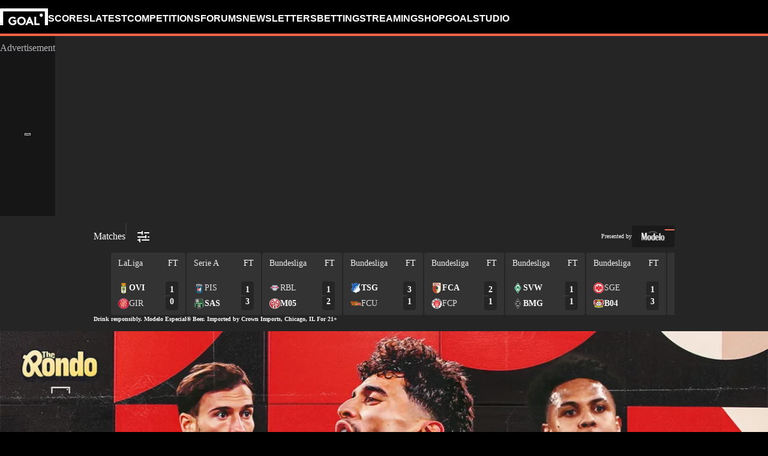

--- FILE ---
content_type: text/html; charset=utf-8
request_url: https://www.goal.com/en-us
body_size: 130448
content:
<!DOCTYPE html><html dir="ltr" lang="en-US" class=""><head><meta charSet="utf-8"/><script>
                        (function(){
                            const colorScheme = window.localStorage.getItem('goalColorScheme');

                            if (!colorScheme) {
                                window.localStorage.setItem('goalColorScheme', 'light');
                            }
                            
                            document.documentElement.setAttribute('theme', colorScheme || 'dark');
                        })();
                        </script><script>
                        window.dynamicAdConfig = window.dynamicAdConfig || [];
                        window.dynamicAdConfig.push(...[{"name":"ad-top-mpu-mobile","containerId":"ad-gpt-1"},{"name":"bottom-banner","containerId":"ad-gpt-2"},{"name":"out-of-page","containerId":"ad-gpt-3"},{"name":"ad-leaderboard","containerId":"ad-gpt-4"},{"name":"ad-top-mpu","containerId":"ad-gpt-5"},{"name":"ad-bottom-mpu","containerId":"ad-gpt-6"},{"name":"ad-gameday-mpu","containerId":"ad-gpt-7"},{"name":"ad-gameday-mpu-mobile","containerId":"ad-gpt-8"}]);
                    </script><meta name="robots" content="max-snippet:1000, max-image-preview:large, max-video-preview:1000"/><meta name="viewport" content="width=device-width, initial-scale=1, maximum-scale=1"/><meta property="og:type" content="website"/><meta property="og:title" content="Soccer News, Live Scores, Results &amp; Transfers | Goal.com US"/><meta property="og:description" content="The latest soccer news, live scores, results, rumors, transfers, fixtures, tables and player profiles from around the world, including Major League Soccer."/><meta property="og:image" content="https://assets.goal.com/images/v3/blt66552e98539d0ab4"/><meta property="og:image:secure_url" content="https://assets.goal.com/images/v3/blt66552e98539d0ab4"/><meta property="og:image:height" content="630"/><meta property="og:image:width" content="1200"/><meta name="twitter:card" content="summary_large_image"/><meta name="twitter:site" content="@goal"/><meta name="twitter:description" content="The latest soccer news, live scores, results, rumors, transfers, fixtures, tables and player profiles from around the world, including Major League Soccer."/><meta name="twitter:image" content="https://assets.goal.com/images/v3/blt66552e98539d0ab4"/><meta name="pbstck_context:publisher" content="goal.com"/><meta name="pbstck_context:website" content="goal.com"/><meta name="pbstck_context:device" content="desktop"/><meta name="pbstck_context:section" content="homepage"/><title>Soccer News, Live Scores, Results &amp; Transfers | Goal.com US</title><meta name="description" content="The latest soccer news, live scores, results, rumors, transfers, fixtures, tables and player profiles from around the world, including Major League Soccer."/><link rel="canonical" href="https://www.goal.com/en-us"/><link rel="alternate" hrefLang="ar" href="https://www.goal.com/ar"/><link rel="alternate" hrefLang="ar-eg" href="https://www.goal.com/ar-eg"/><link rel="alternate" hrefLang="ar-sa" href="https://www.goal.com/ar-sa"/><link rel="alternate" hrefLang="pt" href="https://www.goal.com/br"/><link rel="alternate" hrefLang="pt-br" href="https://www.goal.com/br"/><link rel="alternate" hrefLang="de" href="https://www.goal.com/de"/><link rel="alternate" hrefLang="en" href="https://www.goal.com/en"/><link rel="alternate" hrefLang="en-ae" href="https://www.goal.com/en-ae"/><link rel="alternate" hrefLang="en-au" href="https://www.goal.com/en-au"/><link rel="alternate" hrefLang="en-cc" href="https://www.goal.com/en-au"/><link rel="alternate" hrefLang="en-nz" href="https://www.goal.com/en-au"/><link rel="alternate" hrefLang="en-ca" href="https://www.goal.com/en-ca"/><link rel="alternate" hrefLang="en-gb" href="https://www.goal.com/en-gb"/><link rel="alternate" hrefLang="en-gh" href="https://www.goal.com/en-gh"/><link rel="alternate" hrefLang="en-bd" href="https://www.goal.com/en-in"/><link rel="alternate" hrefLang="en-bt" href="https://www.goal.com/en-in"/><link rel="alternate" hrefLang="en-in" href="https://www.goal.com/en-in"/><link rel="alternate" hrefLang="en-mv" href="https://www.goal.com/en-in"/><link rel="alternate" hrefLang="en-np" href="https://www.goal.com/en-in"/><link rel="alternate" hrefLang="en-ke" href="https://www.goal.com/en-ke"/><link rel="alternate" hrefLang="en-my" href="https://www.goal.com/en-my"/><link rel="alternate" hrefLang="en-ng" href="https://www.goal.com/en-ng"/><link rel="alternate" hrefLang="en-om" href="https://www.goal.com/en-om"/><link rel="alternate" hrefLang="en-qa" href="https://www.goal.com/en-qa"/><link rel="alternate" hrefLang="en-sa" href="https://www.goal.com/en-sa"/><link rel="alternate" hrefLang="en-kh" href="https://www.goal.com/en-sg"/><link rel="alternate" hrefLang="en-la" href="https://www.goal.com/en-sg"/><link rel="alternate" hrefLang="en-sg" href="https://www.goal.com/en-sg"/><link rel="alternate" hrefLang="en-ug" href="https://www.goal.com/en-ug"/><link rel="alternate" hrefLang="en-ag" href="https://www.goal.com/en-us"/><link rel="alternate" hrefLang="en-as" href="https://www.goal.com/en-us"/><link rel="alternate" hrefLang="en-bs" href="https://www.goal.com/en-us"/><link rel="alternate" hrefLang="en-bz" href="https://www.goal.com/en-us"/><link rel="alternate" hrefLang="en-dm" href="https://www.goal.com/en-us"/><link rel="alternate" hrefLang="en-jm" href="https://www.goal.com/en-us"/><link rel="alternate" hrefLang="en-us" href="https://www.goal.com/en-us"/><link rel="alternate" hrefLang="en-vi" href="https://www.goal.com/en-us"/><link rel="alternate" hrefLang="en-za" href="https://www.goal.com/en-za"/><link rel="alternate" hrefLang="en-zw" href="https://www.goal.com/en-za"/><link rel="alternate" hrefLang="es" href="https://www.goal.com/es"/><link rel="alternate" hrefLang="es-ad" href="https://www.goal.com/es"/><link rel="alternate" hrefLang="es-es" href="https://www.goal.com/es"/><link rel="alternate" hrefLang="es-ar" href="https://www.goal.com/es-ar"/><link rel="alternate" hrefLang="es-bo" href="https://www.goal.com/es-ar"/><link rel="alternate" hrefLang="es-ec" href="https://www.goal.com/es-ar"/><link rel="alternate" hrefLang="es-pe" href="https://www.goal.com/es-ar"/><link rel="alternate" hrefLang="es-py" href="https://www.goal.com/es-ar"/><link rel="alternate" hrefLang="es-uy" href="https://www.goal.com/es-ar"/><link rel="alternate" hrefLang="es-cl" href="https://www.goal.com/es-cl"/><link rel="alternate" hrefLang="es-cr" href="https://www.goal.com/es-mx"/><link rel="alternate" hrefLang="es-cu" href="https://www.goal.com/es-mx"/><link rel="alternate" hrefLang="es-do" href="https://www.goal.com/es-mx"/><link rel="alternate" hrefLang="es-gt" href="https://www.goal.com/es-mx"/><link rel="alternate" hrefLang="es-hn" href="https://www.goal.com/es-mx"/><link rel="alternate" hrefLang="es-mx" href="https://www.goal.com/es-mx"/><link rel="alternate" hrefLang="es-ni" href="https://www.goal.com/es-mx"/><link rel="alternate" hrefLang="es-pa" href="https://www.goal.com/es-mx"/><link rel="alternate" hrefLang="es-pr" href="https://www.goal.com/es-mx"/><link rel="alternate" hrefLang="es-sv" href="https://www.goal.com/es-mx"/><link rel="alternate" hrefLang="es-us" href="https://www.goal.com/es-mx"/><link rel="alternate" hrefLang="fr" href="https://www.goal.com/fr"/><link rel="alternate" hrefLang="hu" href="https://www.goal.com/hu"/><link rel="alternate" hrefLang="id" href="https://www.goal.com/id"/><link rel="alternate" hrefLang="it" href="https://www.goal.com/it"/><link rel="alternate" hrefLang="ja" href="https://www.goal.com/jp"/><link rel="alternate" hrefLang="ko" href="https://www.goal.com/kr"/><link rel="alternate" hrefLang="th" href="https://www.goal.com/th"/><link rel="alternate" hrefLang="tr" href="https://www.goal.com/tr"/><link rel="alternate" hrefLang="vi" href="https://www.goal.com/vn"/><link rel="alternate" hrefLang="x-default" href="https://www.goal.com/en"/><style>
                        @font-face {
                            font-family: 'goal-icons';
                            src: url('/fonts/goal-icons/icomoon.woff2?v=1.1399.0') format('woff2');
                            font-weight: 400;
                            font-style: normal;
                            font-display: block;
                        }
                    </style><link rel="preconnect" href="https://assets.goal.com/"/><link rel="preload" as="image" media="(min-width:1024px)" href="https://assets.goal.com/images/v3/blte8d2da5ae8a737af/Transfer%20Rondo_2_1.jpg?quality=80&amp;width=1920&amp;format=pjpg&amp;auto=webp"/><link rel="preload" as="image" media="(min-width:768px) and (max-width: 1023px)" href="https://assets.goal.com/images/v3/blt894a75bb6a422f1b/Transfer%20Rondo_1_1.jpg?quality=70&amp;width=1024&amp;format=pjpg&amp;auto=webp"/><link rel="preload" as="image" media="(max-width:767px)" href="https://assets.goal.com/images/v3/blt8fb369d64c2c3321/Transfer%20Rondo_2_3.jpg?quality=60&amp;width=768&amp;format=pjpg&amp;auto=webp"/><meta name="next-head-count" content="98"/><style id="critical-css">:root{--column-gap: 16px;--side-gap: 16px;--vertical-gap: 8px;--max-content-width: 1440px;--navigation-height: 60px;--max-navigation-width: 1352px;--teamlist-height: 48px;--competition-lists-height: 48px;--ad-leaderboard-height: 132px;--sticky-ad-banner-height: 138px;--sticky-wrapper-offset: 275px}@media(min-width: 1024px){:root{--side-gap: 28px;--vertical-gap: 14px;--max-content-width: 1024px;--teamlist-height: 64px;--competition-lists-height: 72px;--ad-leaderboard-height: 300px;--sticky-ad-banner-height: 300px}}@media(min-width: 1440px){:root{--column-gap: 24px;--side-gap: 60px;--vertical-gap: 30px;--max-content-width: 1440px}}:root{--fco-universal-colours-mono-25: #fafafa;--fco-universal-colours-mono-50: #f5f5f5;--fco-universal-colours-mono-100: #eee;--fco-universal-colours-mono-200: #dfdfdf;--fco-universal-colours-mono-250: #c3c3c3;--fco-universal-colours-mono-300: #9e9e9e;--fco-universal-colours-mono-400: #767676;--fco-universal-colours-mono-500: #5a5a5a;--fco-universal-colours-mono-550: #4e4e4e;--fco-universal-colours-mono-600: #333;--fco-universal-colours-mono-700: #2c2c2c;--fco-universal-colours-mono-800: #252525;--fco-universal-colours-mono-900: #1a1a1a;--fco-universal-colours-mono-950: #161616;--fco-universal-colours-green-50: #adeaa8;--fco-universal-colours-green-100: #99e592;--fco-universal-colours-green-200: #70d966;--fco-universal-colours-green-300: #5cd551;--fco-universal-colours-green-400: #33ca25;--fco-universal-colours-green-500: #2db621;--fco-universal-colours-green-600: #238d19;--fco-universal-colours-green-700: #1f7916;--fco-universal-colours-green-800: #186c10;--fco-universal-colours-green-900: #115c0a;--fco-universal-colours-blue-50: #e9f7ff;--fco-universal-colours-blue-100: #bee8ff;--fco-universal-colours-blue-200: #67caff;--fco-universal-colours-blue-300: #26b3ff;--fco-universal-colours-blue-400: #09a3f6;--fco-universal-colours-blue-500: #0199eb;--fco-universal-colours-blue-600: #028cd6;--fco-universal-colours-blue-700: #037ec0;--fco-universal-colours-blue-800: #04699f;--fco-universal-colours-blue-900: #003047;--fco-universal-colours-red-50: #fcd7d7;--fco-universal-colours-red-100: #f9aeb0;--fco-universal-colours-red-200: #f78686;--fco-universal-colours-red-300: #f45d5e;--fco-universal-colours-red-400: #f13536;--fco-universal-colours-red-500: #c2292b;--fco-universal-colours-red-600: #912021;--fco-universal-colours-red-700: #601516;--fco-universal-colours-red-800: #500b0c;--fco-universal-colours-red-900: #3b0505;--fco-universal-colours-white: #fff;--fco-universal-colours-black: #000;--fco-universal-colours-transparent: rgb(255 255 255 / 0%);--fco-universal-colours-orange-50: #fef2e0;--fco-universal-colours-orange-100: #fedeb2;--fco-universal-colours-orange-200: #fdc880;--fco-universal-colours-orange-300: #fbb24e;--fco-universal-colours-orange-400: #fba12a;--fco-universal-colours-orange-500: #f9920e;--fco-universal-colours-orange-600: #f5860e;--fco-universal-colours-orange-700: #ef780d;--fco-universal-colours-orange-800: #e9670c;--fco-universal-colours-orange-900: #cf4c0b;--fco-brand-colours-goal-goal8-neon-aqua-100: #ccfaef;--fco-brand-colours-goal-goal8-neon-aqua-200: #99f5df;--fco-brand-colours-goal-goal8-neon-aqua-300: #66f0d0;--fco-brand-colours-goal-goal8-neon-aqua-400: #33ebc0;--fco-brand-colours-goal-goal8-neon-aqua-500: #00e6b0;--fco-brand-colours-goal-goal8-neon-aqua-600: #00b88d;--fco-brand-colours-goal-goal8-neon-aqua-700: #008a6a;--fco-brand-colours-goal-goal8-neon-aqua-800: #005c46;--fco-brand-colours-goal-goal8-neon-aqua-900: #002e23;--fco-brand-colours-goal-goal8-royal-sky-100: #dae0ff;--fco-brand-colours-goal-goal8-royal-sky-200: #b6c1ff;--fco-brand-colours-goal-goal8-royal-sky-300: #91a1ff;--fco-brand-colours-goal-goal8-royal-sky-400: #6d82ff;--fco-brand-colours-goal-goal8-royal-sky-500: #4863ff;--fco-brand-colours-goal-goal8-royal-sky-600: #3a4fcc;--fco-brand-colours-goal-goal8-royal-sky-700: #2b3b99;--fco-brand-colours-goal-goal8-royal-sky-800: #1d2866;--fco-brand-colours-goal-goal8-royal-sky-900: #0e1433;--fco-brand-colours-goal-salmon-100: #ffeee9;--fco-brand-colours-goal-salmon-200: #ffe2db;--fco-brand-colours-goal-salmon-300: #ffb6a5;--fco-brand-colours-goal-salmon-400: #ff876e;--fco-brand-colours-goal-salmon-500: #ff6347;--fco-brand-colours-goal-salmon-600: #e65940;--fco-brand-colours-goal-salmon-700: #cc4f39;--fco-brand-colours-goal-salmon-800: #b34532;--fco-brand-colours-goal-salmon-900: #993b2b;--fco-brand-colours-goal-aqua-50: #e3f4f6;--fco-brand-colours-goal-aqua-100: #c8e8eb;--fco-brand-colours-goal-aqua-200: #a4d8dd;--fco-brand-colours-goal-aqua-400: #74c3ce;--fco-brand-colours-goal-aqua-500: #57a7b3;--fco-brand-colours-goal-aqua-600: #428a94;--fco-brand-colours-goal-aqua-700: #2f6f77;--fco-brand-colours-goal-aqua-800: #1f5158;--fco-brand-colours-goal-aqua-900: #12373c;--fco-brand-colours-gls-100: #ddf1f2;--fco-brand-colours-gls-200: #c4e4e7;--fco-brand-colours-gls-300: #9cd1d6;--fco-brand-colours-gls-400: #85c7cf;--fco-brand-colours-gls-500: #74c3ce;--fco-brand-colours-gls-600: #68aeb8;--fco-brand-colours-gls-700: #5d99a2;--fco-brand-colours-gls-800: #52848c;--fco-brand-colours-gls-900: #476f76;--fco-brand-colours-spox-navy-100: #eaedf1;--fco-brand-colours-spox-navy-200: #e3e6eb;--fco-brand-colours-spox-navy-300: #c8cfd9;--fco-brand-colours-spox-navy-400: #a8b3c3;--fco-brand-colours-spox-navy-500: #7a8da8;--fco-brand-colours-spox-navy-600: #4c6282;--fco-brand-colours-spox-navy-700: #2f4463;--fco-brand-colours-spox-navy-800: #1d3251;--fco-brand-colours-spox-navy-900: #192d4a;--fco-brand-colours-spox-navy-950: #0f1c2e;--fco-brand-colours-spox-red-100: #ffffe4;--fco-brand-colours-spox-red-200: #ffd7d5;--fco-brand-colours-spox-red-300: #ffc8c5;--fco-brand-colours-spox-red-400: #ffb1ad;--fco-brand-colours-spox-red-500: #fa958f;--fco-brand-colours-spox-red-600: #f1736b;--fco-brand-colours-spox-red-700: #f25147;--fco-brand-colours-spox-red-800: #e04928;--fco-brand-colours-spox-red-900: #d64020;--fco-brand-colours-voetbalzone-lime-green-100: #f2ffd5;--fco-brand-colours-voetbalzone-lime-green-200: #e4ffac;--fco-brand-colours-voetbalzone-lime-green-300: #d7ff82;--fco-brand-colours-voetbalzone-lime-green-400: #caff59;--fco-brand-colours-voetbalzone-lime-green-500: #bcff2f;--fco-brand-colours-voetbalzone-lime-green-600: #9ce820;--fco-brand-colours-voetbalzone-lime-green-700: #79ca28;--fco-brand-colours-voetbalzone-lime-green-800: #53a92a;--fco-brand-colours-voetbalzone-lime-green-900: #2a8b33;--fco-brand-colours-voetbalzone-lime-green-950: #24752b;--fco-brand-colours-voetbalzone-red-500: #a92e2f;--fco-brand-colours-voetbalzone-dark-grey: #1d1d1b;--fco-brand-colours-calciomercato-green-50: #e8fff4;--fco-brand-colours-calciomercato-green-100: #cbffe5;--fco-brand-colours-calciomercato-green-150: #a9ffd4;--fco-brand-colours-calciomercato-green-200: #80ffc0;--fco-brand-colours-calciomercato-green-250: #59ffac;--fco-brand-colours-calciomercato-green-300: #00fb99;--fco-brand-colours-calciomercato-green-350: #00e389;--fco-brand-colours-calciomercato-green-400: #00cb78;--fco-brand-colours-calciomercato-green-450: #00b368;--fco-brand-colours-calciomercato-green-500: #009b58;--fco-brand-colours-calciomercato-green-550: #008247;--fco-brand-colours-calciomercato-green-600: #006a37;--fco-brand-colours-calciomercato-green-650: #005227;--fco-brand-colours-calciomercato-green-700: #003a16;--fco-brand-colours-calciomercato-green-800: #002206;--fco-brand-colours-calciomercato-green-850: #0d150f;--fco-brand-colours-calciomercato-green-900: #0b100c;--fco-brand-colours-calciomercato-navy-50: #f1f6fa;--fco-brand-colours-calciomercato-navy-100: #e6ebee;--fco-brand-colours-calciomercato-navy-150: #d7e0e5;--fco-brand-colours-calciomercato-navy-200: #bbc9d1;--fco-brand-colours-calciomercato-navy-300: #a0b1bb;--fco-brand-colours-calciomercato-navy-400: #829aa7;--fco-brand-colours-calciomercato-navy-500: #688797;--fco-brand-colours-calciomercato-navy-600: #4d6d7f;--fco-brand-colours-calciomercato-navy-700: #335567;--fco-brand-colours-calciomercato-navy-750: #1e3f50;--fco-brand-colours-calciomercato-navy-800: #0c2a3a;--fco-brand-colours-calciomercato-navy-850: #071e2a;--fco-brand-colours-calciomercato-navy-900: #03121a;--fco-brand-colours-kooora-kooora6-primuline-100: #fcf1da;--fco-brand-colours-kooora-kooora6-primuline-200: #fae4b7;--fco-brand-colours-kooora-kooora6-primuline-300: #f6d289;--fco-brand-colours-kooora-kooora6-primuline-400: #f1b640;--fco-brand-colours-kooora-kooora6-primuline-500: #c3870e;--fco-brand-colours-kooora-kooora6-primuline-600: #9c6c0b;--fco-brand-colours-kooora-kooora6-primuline-700: #765109;--fco-brand-colours-kooora-kooora6-primuline-800: #5c4007;--fco-brand-colours-kooora-kooora6-primuline-900: #412d05;--fco-brand-colours-kooora-kooora6-primuline-950: #302104;--fco-brand-colours-kooora-kooora6-pale-lemon-100: #fcf68d;--fco-brand-colours-kooora-kooora6-pale-lemon-200: #f6eb07;--fco-brand-colours-kooora-kooora6-pale-lemon-300: #e6db07;--fco-brand-colours-kooora-kooora6-pale-lemon-400: #cdc306;--fco-brand-colours-kooora-kooora6-pale-lemon-500: #9d9605;--fco-brand-colours-kooora-kooora6-pale-lemon-600: #7e7804;--fco-brand-colours-kooora-kooora6-pale-lemon-700: #5f5a03;--fco-brand-colours-kooora-kooora6-pale-lemon-800: #4a4702;--fco-brand-colours-kooora-kooora6-pale-lemon-900: #343202;--fco-brand-colours-kooora-kooora6-pale-lemon-950: #272501;--fco-brand-colours-kooora-yellow-50: #fdfaf0;--fco-brand-colours-kooora-yellow-100: #fbf4da;--fco-brand-colours-kooora-yellow-200: #f7eab6;--fco-brand-colours-kooora-yellow-300: #ffea98;--fco-brand-colours-kooora-yellow-400: #ffe373;--fco-brand-colours-kooora-yellow-500: #ffda47;--fco-brand-colours-kooora-yellow-600: #e7c023;--fco-brand-colours-kooora-yellow-700: #caa616;--fco-brand-colours-kooora-yellow-800: #a58812;--fco-brand-colours-kooora-yellow-900: #816a0e;--fco-brand-colours-ibn-yellow-50: #fffae7;--fco-brand-colours-ibn-yellow-100: #fff5cb;--fco-brand-colours-ibn-yellow-200: #ffeeab;--fco-brand-colours-ibn-yellow-300: #ffe88b;--fco-brand-colours-ibn-yellow-400: #fbdb5b;--fco-brand-colours-ibn-yellow-500: #f6cf35;--fco-brand-colours-ibn-yellow-600: #e2bb23;--fco-brand-colours-ibn-yellow-700: #c5a00e;--fco-brand-colours-ibn-yellow-800: #9d7d00;--fco-brand-colours-ibn-yellow-900: #5b4900;--fco-brand-colours-ibn-yellow-1000: #2d2400;--fco-brand-colours-ibn-pink-100: #ffe9ef;--fco-brand-colours-ibn-pink-200: #ffdbe5;--fco-brand-colours-ibn-pink-300: #ffc5d5;--fco-brand-colours-ibn-pink-400: #ffb2c7;--fco-brand-colours-ibn-pink-500: #f799b3;--fco-brand-colours-ibn-pink-600: #ec7e9c;--fco-brand-colours-ibn-pink-700: #da5c7e;--fco-brand-colours-ibn-blue-100: #c7d7f8;--fco-brand-colours-ibn-blue-200: #8ba7e4;--fco-brand-colours-ibn-blue-300: #5378c5;--fco-brand-colours-ibn-blue-400: #3055a3;--fco-brand-colours-ibn-blue-500: #1c4291;--fco-brand-colours-ibn-blue-600: #16367a;--fco-brand-colours-ibn-blue-700: #0c2a68;--fco-brand-colours-ibn-green-100: #e2ffc7;--fco-brand-colours-ibn-green-100-2: #d0ffa4;--fco-brand-colours-ibn-green-100-3: #b9fc7b;--fco-brand-colours-ibn-green-100-4: #a1ed5a;--fco-brand-colours-ibn-green-100-5: #8fdd46;--fco-brand-colours-ibn-green-100-6: #75c52b;--fco-brand-colours-ibn-green-100-7: #5ba516;--fco-brand-colours-wc-26-blue-100: #c1caff;--fco-brand-colours-wc-26-blue-200: #97a7ff;--fco-brand-colours-wc-26-blue-300: #6e84fe;--fco-brand-colours-wc-26-blue-400: #4561fe;--fco-brand-colours-wc-26-blue-500: #304ffe;--fco-brand-colours-wc-26-blue-600: #1433e4;--fco-brand-colours-wc-26-blue-700: #0b2bc2;--fco-spacing-0: 0px;--fco-spacing-1: 4px;--fco-spacing-2: 8px;--fco-spacing-3: 12px;--fco-spacing-4: 16px;--fco-spacing-5: 20px;--fco-spacing-6: 24px;--fco-spacing-7: 28px;--fco-spacing-8: 32px;--fco-spacing-9: 36px;--fco-spacing-10: 40px;--fco-spacing-11: 44px;--fco-spacing-12: 48px;--fco-spacing-14: 56px;--fco-spacing-15: 60px;--fco-spacing-16: 64px;--fco-spacing-20: 80px;--fco-spacing-24: 96px;--fco-spacing-28: 112px;--fco-spacing-32: 128px;--fco-spacing-36: 144px;--fco-spacing-40: 160px;--fco-spacing-0-5: 2px;--fco-spacing-px: 1px;--fco-spacing-1-5: 6px;--fco-spacing-2-5: 10px;--fco-spacing-3-5: 14px;--fco-surface-hover: rgb(0 0 0 / 10%);--fco-surface-hover-inverse: rgb(255 255 255 / 10%);--fco-surface-pressed: rgb(0 0 0 / 20%);--fco-surface-pressed-inverse: rgb(255 255 255 / 20%);--fco-surface-page-fade-out-0: rgb(245 245 245 / 0%);--fco-surface-hic-fade-out-0: rgb(37 37 37 / 0%);--fco-surface-opacity-brand-opacity-08: rgb(255 99 71 / 8%);--fco-surface-opacity-brand-opacity-12: rgb(255 99 71 / 12%);--fco-surface-opacity-brand-opacity-25: rgb(255 99 71 / 25%);--fco-surface-opacity-brand-opacity-50: rgb(255 99 71 / 50%);--fco-surface-opacity-brand-opacity-75: rgb(255 99 71 / 75%);--fco-surface-opacity-neutral-black-08: rgb(0 0 0 / 8%);--fco-surface-opacity-neutral-black-12: rgb(0 0 0 / 12%);--fco-surface-opacity-neutral-black-25: rgb(0 0 0 / 25%);--fco-surface-opacity-neutral-black-50: rgb(0 0 0 / 50%);--fco-surface-opacity-neutral-black-75: rgb(0 0 0 / 75%);--fco-surface-drop-shadow: rgb(0 0 0 / 4%);--fco-surface-skeleton-fade-out-0: rgb(0 0 0 / 0%);--fco-surface-skeleton-fade-out-10: rgb(0 0 0 / 10%);--fco-surface-overlay: rgb(0 0 0 / 25%);--fco-surface-surface-fade-out-0: rgb(255 255 255 / 0%);--fco-border-default: rgb(0 0 0 / 12%);--fco-border-on-brand: rgb(0 0 0 / 8%);--fco-graphic-third-party-gordon-moody-orange-light: #ff8300;--fco-graphic-third-party-gordon-moody-orange-default: #ff5f00;--fco-graphic-third-party-gordon-moody-wordmark: #0a2240;--fco-graphic-third-party-competition-logos-premier-league: #38003e;--fco-graphic-third-party-paddy-power-wordmark-green: #004833;--fco-graphic-third-party-paddy-power-light-green-dot: #67b548;--fco-button-outline-muted-border-default: rgb(0 0 0 / 5%);--fco-tag-beta-body: #5c3aac;--fco-tag-beta-surface: #e3ccff;--fco-gameweek-tabs-buttons-border-default: rgb(255 255 255 / 0%);--fco-gameweek-tabs-container: rgb(255 255 255 / 0%);--fco-navigation-navbar-menu-surface-1: #fff;--fco-navigation-navbar-menu-surface-2: #fff;--fco-navigation-navbar-menu-surface-3: #fff;--fco-navigation-navbar-nav-item-underline-default: rgb(255 99 71 / 0%);--fco-navigation-footer-surface-opacity-16: rgb(255 255 255 / 16%);--fco-navigation-nav-menu-item-font-family: satoshi variable;--fco-navigation-nav-category-weight: 600;--fco-skeleton-default: #fff;--fco-skeleton-surface-loader-0: rgb(238 238 238 / 0%);--fco-elevation-shadow: rgb(0 0 0 / 8%);--fco-elevation-drop-shadow-x: 0px;--fco-elevation-drop-shadow-y: 4px;--fco-elevation-drop-shadow-blur: 8px;--fco-elevation-button-x: 0px;--fco-elevation-button-y: 0px;--fco-elevation-button-blur: 0px;--fco-opacity-primary-opacity-08: rgb(255 99 71 / 8%);--fco-opacity-primary-opacity-12: rgb(255 99 71 / 12%);--fco-opacity-primary-opacity-16: rgb(255 99 71 / 16%);--fco-opacity-on-primary-opacity-08: rgb(255 255 255 / 8%);--fco-opacity-on-primary-opacity-12: rgb(255 255 255 / 12%);--fco-opacity-on-primary-opacity-16: rgb(255 255 255 / 16%);--fco-opacity-hover: 0.8;--fco-opacity-pressed: 0.6;--fco-table-surface-brand: rgb(255 99 71 / 25%);--fco-divider-opacity-black-16: rgb(0 0 0 / 16%);--fco-disclaimer-surface-1: #b5b6ba;--fco-wc-26-texture: rgb(193 202 255 / 30%);--header-font-family: "Panenka", "Panenka-fallback", sans-serif;--body-font-family: "Barlow", "Times", sans-serif;--primary-color: #f0705a;--text-color: #081f2c;--disabled-text-color: #101010;--error-color: #f13536;--bg-color: #f5f5f5;--goal-6-element-bg: #fff;--goal-6-element-border-color: #eee;--goal-6-link-color: #4863ff;--goal-6-disabled-element-text-color: #c3c3c3;--bg-light: #fff;--alternate-text-color: #fff;--alternate-bg-color: #f0705a;--match-text-color-mid: #252525;--match-red-card: #f00;--odd-row-bg-color: #f9f9fb;--even-row-bg-color: #f5f5f5;--info-bg-color: #ededf0;--info-color: #434c5a;--text-color-light: #828282;--light-border-color: #f9f9fb;--light-button-color: #eff0f2;--dark-transparent-color: #1d1d1b66;--standings-marker-promotion-1: #0d9041;--standings-marker-promotion-2: #33d473;--standings-marker-promotion-3: #8dd433;--standings-marker-promotion-4: #33d4c0;--standings-marker-promotion-5: #33add4;--standings-marker-promotion-6: #5d87f2;--standings-marker-relegation-1: #ffde67;--standings-marker-relegation-2: #ffb27a;--standings-marker-relegation-3: #f25147;--light-line-color: #e9edf2;--body-link-hover-bg: transparent;--body-table-head-bg: #000;--body-table-head-color: #fff;--body-table-border-color: transparent;--body-table-odd-bg: transparent;--body-table-even-bg: transparent;--poll-option-border-color: #eaeaea;--poll-option-bg-color: transparent;--card-border: none;--card-image-gradient: linear-gradient( 180deg, rgb(17 17 17 / 0%) 0%, rgb(17 17 17 / 60%) 50%, rgb(17 17 17 / 95%) 100% );--tag-bg-color: transparent;--scrollable-section-slider-bg-color: #eaeaea;--site-header-bg: #000;--navigation-link-color-mobile-lvl-1: #fff;--navigation-link-color-mobile-lvl-2: #828282;--navigation-link-color-mobile-lvl-3: #252525;--navigation-section-bg-mobile-lvl-1: #fff;--navigation-group-border-color-mobile-lvl-2: #f5f5f5;--navigation-group-border-color-mobile-lvl-3: #f5f5f5;--navigation-link-color-desktop-lvl-1: #fff;--navigation-link-color-desktop-lvl-2: #828282;--navigation-link-color-desktop-lvl-3: #252525;--navigation-section-bg-desktop-lvl-2: #fff;--hic-play-icon-bg-color: #00000085;--premium-promo-banner-text: #fff;--log-in-background: #000;--log-in-buttons-background: transparent;--log-in-buttons-active-background: #1a1a1a;--log-in-buttons-border: #fff;--log-in-divider-color: #363636;--log-in-error-color: #f25147;--log-in-input-border: #252525;--log-in-success: #71b77e;--log-in-label: #767676;--log-in-show-password-icon: #000;--log-in-checkbox-tic-icon: #000;--dots-color: #dfdfdf;--tournament-bracket-line-color-1: #767676;--tournament-bracket-line-color-2: #767676;--squad-player-row-color-1: #fff;--squad-player-row-color-2: #f9f9f9;--stats-progress-background: #dfdfdf;--stats-progress-value: #1a1a1a;--head-to-head-background: #fff;--pitch-lineup-field-light-green: #3d9735;--pitch-lineup-field-dark-green: #3b9133;--pitch-lineup-player-a-bg: white;--pitch-lineup-player-a-text: black;--pitch-lineup-player-b-bg: black;--pitch-lineup-player-b-text: white;--pitch-lineup-player-events-bg: white;--pitch-lineup-player-name-text: white;--player-page-header-text: #252525;--player-page-header-image-placeholder: #252525;--table-label-text-color: #767676;--accordion-row-text-color: #333;--accordion-table-row-text-color: #252525;--accordion-table-progress-line-color: #dfdfdf;--accordion-table-odd-row-color: #fff;--notification-bell-color: #000;--notification-bell-text-color: #fff;--notification-bell-counter-border-color: #f3f3f3;--foldable-section-gradient: linear-gradient( 180deg, rgb(255 255 255 / 0%) 0%, rgb(255 255 255 / 50%) 10%, rgb(255 255 255 / 50%) 50%, #fff 75%, #fff 100% );--standings-score-color-win: #3b9133;--standings-score-color-draw: #9e9e9e;--standings-score-color-lose: #a92e2f;--pulse-live-indicatior-color: #f0705a;--standings-last-updated-text-color: #959595;--inline-odds-betting-logo-bg: #f9f9f9;--inline-odds-odd-bg: #eee;--inline-odds-text-color: #252525;--inline-odds-heading-text-color: #767676;--icon-badge-text-color: #1a1a1a;--icon-badge-disabled-text-color: #9e9e9e;--icon-badge-background-color: #dae0ff;--icon-badge-disabled-background-color: #f5f5f5;--info-box-correct-score-points-bg: #adeaa8;--progress-line-color: #e1e1e1;--feature-list-content-color: #767676;--message-box-background-color: #fff;--message-box-info-background-color: #e3f1fb;--message-box-success-background-color: #adeaa8;--message-box-warning-background-color: #f9aeb0;--message-box-text-color: #1a1a1a;--message-box-success-text-color: #115c0a;--message-box-warning-text-color: #912021;--countdown-timer-child-text-color: #5a5a5a;--countdown-timer-time-text-color: #4863ff;--custom-dropdown-background-color: #fff;--custom-dropdown-background-color-focus: #eee;--custom-dropdown-border-color: #e2e8f0;--custom-dropdown-border-color-hover: #cbd5e0;--custom-dropdown-border-color-focus: #4299e1;--custom-dropdown-options-list-background-color: #fff;--custom-dropdown-options-list-border-color: #e2e8f0;--custom-dropdown-options-list-max-block-size: 15rem;--custom-dropdown-scrollbar-max-inline-size: 8px;--custom-dropdown-scrollbar-track-background-color: #f1f1f1;--custom-dropdown-scrollbar-thumb-background-color: #cbd5e0;--custom-dropdown-scrollbar-thumb-background-color-hover: #a0aec0;--custom-dropdown-option-background-color-hover: #f7fafc;--custom-dropdown-option-highlighted-background-color: #edf2f7;--custom-dropdown-option-highlighted-color: #2b6cb0;--custom-dropdown-option-selected-background-color: #ebf8ff;--custom-dropdown-option-selected-color: #2b6cb0;--nav-tabs-text-color: #252525;--nav-tabs-background-color: #fff;--nav-tabs-gradient-start: #00e6b0;--nav-tabs-gradient-end: #4863ff;--divider-color: #eee;--past-round-divider-color: #eee;--past-round-bg-color: #fff;--consent-warning-background-color: #eee;--current-round-background-color: #fff;--current-round-border-color: #eee;--current-round-prize-label-font-size: 16px;--current-round-prize-label-font-size-mobile: 15px;--current-round-prize-label-line-height: 24px;--current-round-prize-label-line-height-mobile: 23px;--current-round-prize-value-size: 48px;--current-round-prize-value-size-mobile: 28px;--current-round-name-font-size: 20px;--current-round-name-font-size-mobile: 16px;--current-round-name-line-height: 24px;--current-round-name-line-height-mobile: 20px;--current-round-text-color: #252525;--current-round-primary-button-color: #fff;--current-round-gradient-start: #00e6b0;--current-round-gradient-end: #4863ff;--popular-predictions-background: #fff;--popular-predictions-text: #252525;--popular-predictions-border: #eee;--popular-predictions-bar-background: #f5f5f5;--popular-predictions-bar: #4863ff;--sponsored-prize-divider-color: #eee;--sponsored-prize-bg-color: #fff;--sponsored-prize-border: 1px solid #eee;--sponsored-prize-number-of-prizes-color: #f70;--sponsored-prize-title-color: #252525;--sponsored-prize-prize-name-color: #252525;--carousel-controls-bar-inactive-bg-color: #767676;--carousel-controls-bar-active-bg: linear-gradient(#00e6b0, #4863ff);--match-prediction-background-color: #fff;--match-prediction-button-border-color: #dfdfdf;--match-prediction-border-hover-color: #2c2c2c;--match-prediction-text-color: #252525;--match-prediction-button-background-color: #fff;--match-prediction-border-color: #eee;--match-prediction-divider-background: #eee;--match-prediction-live-indicator: #5398cd;--match-prediction-live-match-badge-background: #e3f1fb;--match-prediction-full-match-badge-background: #adeaa8;--last-results-background-color: #fff;--last-results-title-font-size: 14px;--last-results-title-line-height: 16px;--last-results-border-color: #eee;--last-results-team-name-size: 12px;--last-results-dot-color: #3b82f6;--last-results-legend-font-size: 12px;--last-results-legend-line-height: 26px;--form-pill-font-size: 16px;--form-pill-line-height: 24px;--form-pill-result-size: 24px;--form-pill-background-color: #fff;--form-pill-win-color: #1f7916;--form-pill-lose-color: #c2292b;--form-pill-draw-color: #5a5a5a;--form-pill-border-color: #eee;--vertical-text-group-text-color: #252525;--vertical-text-group-background-color: #fff;--vertical-text-group-border-color: #eee;--vertical-text-group-divider-color: #dfdfdf;--most-read-theme-color: #ff6347;--most-read-bg: #f5f5f5;--most-read-item-border: #eee;--most-read-item-bg: #fff;--most-read-hover-bg: #eee;--most-read-content-color: #252525;--league-card-text-color: #252525;--leaderboard-text-color: #252525;--leaderboard-personal-score-bg: #dae0ff;--most-read-gradient: linear-gradient(to top, #f5f5f5 20%, transparent 100%);--skeleton-border-color: #fff;--skeleton-gradient: linear-gradient( 90deg, #eee 0%, #fff 10%, #fff 90%, #eee 100% );--msu-background-color: #151521;--msu-brand-color: #e20074;--scrollable-card-info-color: #999;--change-indicator-up-color: #2db621;--change-indicator-down-color: #f13536;--change-indicator-no-change-color: #9e9e9e;--next-match-time-color: #252525;--next-match-day-color: #5a5a5a;--next-match-day-desktop-color: #5a5a5a;--next-match-team-name-color: #252525;--next-match-tv-channel-color: #252525;--next-match-score-color: #252525;--next-match-divider-color: #e0e0e0;--team-a-default-color: #ff6347;--team-b-default-color: #010b13;--watch-on-text-color: #5a5a5a;--featured-border-color: #f5f5f5;--broadcaster-name-text-color: #252525;--sports-event-name-color: #252525;--sports-event-date-color: #5a5a5a;--sports-event-live-color: #252525;--fco-border-weight-actions-button-drop-shadow: 0px;--fco-border-weight-none: 0px;--fco-border-weight-xs: 1px;--fco-border-weight-sm: 1.5px;--fco-border-weight-md: 2px;--fco-border-weight-lg: 3px;--fco-border-weight-xl: 4px;--fco-border-weight-2xl: 5px;--fco-border-weight-3xl: 6px;--fco-border-weight-gameweek-tabs-default: 0px;--fco-radius-rounded: 999999px;--fco-radius-card-top-left: 0px;--fco-radius-card-top-right: 0px;--fco-radius-card-bottom-left: 0px;--fco-radius-card-bottom-right: 0px;--fco-radius-gameweek-tabs-container: 0px;--fco-radius-image-top-left: 0px;--fco-radius-image-top-right: 0px;--fco-radius-image-bottom-left: 0px;--fco-radius-image-bottom-right: 0px;--fco-width-navigation-max-width: 1352px;--fco-offset-card-padding-content-offset-sm: 0px;--fco-offset-card-padding-content-offset-md: 0px;--fco-offset-card-padding-content-offset-lg: 0px;--fco-offset-card-gap-content-offset-sm: 0px;--fco-offset-card-gap-content-offset-md: 0px;--fco-offset-card-gap-content-offset-lg: 0px;--fco-padding-gameweek-tabs-container-top: 0px;--fco-padding-gameweek-tabs-container-bottom: 0px;--fco-padding-gameweek-tabs-container-left: 0px;--fco-padding-gameweek-tabs-container-right: 0px;--fco-size-heading-6xl: 70px;--fco-size-heading-5xl: 60px;--fco-size-heading-4xl: 48px;--fco-size-heading-3xl: 40px;--fco-size-heading-2xl: 36px;--fco-size-heading-xl: 32px;--fco-size-heading-lg: 28px;--fco-size-heading-md: 24px;--fco-size-heading-sm: 22px;--fco-size-heading-xs: 20px;--fco-size-heading-2xs: 18px;--fco-size-heading-3xs: 16px;--fco-size-heading-4xs: 14px;--fco-size-body-4xs: 8px;--fco-size-body-3xs: 10px;--fco-size-body-2xs: 12px;--fco-size-body-xs: 14px;--fco-size-body-sm: 15px;--fco-size-body-md: 16px;--fco-size-body-lg: 18px;--fco-size-body-xl: 20px;--fco-size-body-2xl: 22px;--fco-size-body-3xl: 24px;--fco-size-body-4xl: 28px;--fco-size-body-5xl: 32px;--fco-font-weight-body-medium: 600;--fco-font-weight-body-bold: 700;--fco-font-weight-heading-medium: 500;--fco-font-weight-heading-bold: 700;--fco-font-weight-heading-italic: string value;--fco-font-family-body: satoshi variable;--fco-font-family-body-fallback-1: satoshi fallback;--fco-font-family-body-fallback-2: sans-serif;--fco-font-family-heading: clash grotesk variable;--fco-font-family-heading-fallback-1: clash grotesk-fallback;--fco-font-family-heading-fallback-2: sans-serif;--fco-spacing-3xs: var(--fco-spacing-0-5);--fco-spacing-2xs: var(--fco-spacing-1);--fco-spacing-xs: var(--fco-spacing-2);--fco-spacing-sm: var(--fco-spacing-3);--fco-spacing-md: var(--fco-spacing-4);--fco-spacing-lg: var(--fco-spacing-5);--fco-spacing-xl: var(--fco-spacing-6);--fco-spacing-2xl: var(--fco-spacing-8);--fco-spacing-3xl: var(--fco-spacing-10);--fco-spacing-4xl: var(--fco-spacing-14);--fco-spacing-5xl: var(--fco-spacing-15);--fco-spacing-6xl: var(--fco-spacing-16);--fco-body-default: var(--fco-universal-colours-mono-900);--fco-body-fixed: var(--fco-universal-colours-mono-900);--fco-body-muted: var(--fco-universal-colours-mono-500);--fco-body-disabled: var(--fco-universal-colours-mono-250);--fco-body-reversed: var(--fco-universal-colours-white);--fco-body-on-dark: var(--fco-universal-colours-white);--fco-body-on-brand: var(--fco-universal-colours-white);--fco-body-placeholder: var(--fco-universal-colours-mono-400);--fco-body-brand-1: var(--fco-brand-colours-goal-salmon-800);--fco-body-brand-2: var(--fco-brand-colours-goal-salmon-500);--fco-body-selected: var(--fco-brand-colours-goal-salmon-800);--fco-surface-1: var(--fco-universal-colours-white);--fco-surface-2: var(--fco-universal-colours-mono-50);--fco-surface-3: var(--fco-universal-colours-mono-100);--fco-surface-4: var(--fco-universal-colours-mono-200);--fco-surface-5: var(--fco-universal-colours-mono-250);--fco-surface-page: var(--fco-universal-colours-mono-50);--fco-surface-disabled: var(--fco-universal-colours-mono-100);--fco-surface-selected-brand: var(--fco-brand-colours-goal-salmon-500);--fco-surface-selected-neutral: var(--fco-universal-colours-mono-800);--fco-surface-brand-primary: var(--fco-brand-colours-goal-salmon-500);--fco-surface-page-fade-out-100: var(--fco-universal-colours-mono-50);--fco-surface-hic-fade-out-100: var(--fco-universal-colours-mono-800);--fco-surface-inverse-1: var(--fco-universal-colours-mono-600);--fco-surface-inverse-2: var(--fco-universal-colours-mono-550);--fco-surface-inverse-fixed: var(--fco-universal-colours-mono-900);--fco-surface-fixed: var(--fco-universal-colours-white);--fco-border-selected: var(--fco-brand-colours-goal-salmon-500);--fco-border-focussed: var(--fco-universal-colours-blue-700);--fco-border-disabled: var(--fco-universal-colours-mono-100);--fco-graphic-primary: var(--fco-universal-colours-mono-900);--fco-graphic-reversed: var(--fco-universal-colours-white);--fco-graphic-muted: var(--fco-universal-colours-mono-500);--fco-graphic-brand-1: var(--fco-brand-colours-goal-salmon-100);--fco-graphic-brand-2: var(--fco-brand-colours-goal-salmon-500);--fco-graphic-brand-3: var(--fco-brand-colours-goal-salmon-800);--fco-graphic-texture-1: var(--fco-universal-colours-mono-200);--fco-graphic-texture-2: var(--fco-universal-colours-mono-250);--fco-button-solid-primary-surface-default: var( --fco-brand-colours-goal-salmon-500 );--fco-button-solid-primary-text-default: var(--fco-universal-colours-white);--fco-button-solid-primary-drop-shadow: var( --fco-universal-colours-transparent );--fco-button-solid-neutral-surface-default: var( --fco-universal-colours-white );--fco-button-solid-neutral-text-default: var( --fco-universal-colours-mono-900 );--fco-button-solid-neutral-drop-shadow: var( --fco-universal-colours-transparent );--fco-button-solid-inverse-surface-default: var( --fco-universal-colours-mono-900 );--fco-button-solid-inverse-text-default: var(--fco-universal-colours-white);--fco-button-solid-inverse-drop-shadow: var( --fco-universal-colours-transparent );--fco-button-solid-muted-surface-default: var( --fco-universal-colours-mono-50 );--fco-button-solid-muted-text-default: var(--fco-universal-colours-mono-900);--fco-button-solid-muted-drop-shadow: var( --fco-universal-colours-transparent );--fco-button-solid-gradient-text-default: var(--fco-universal-colours-white);--fco-button-outline-primary-border-default: var( --fco-brand-colours-goal-salmon-500 );--fco-button-outline-primary-background-default: var( --fco-universal-colours-transparent );--fco-button-outline-primary-text-default: var( --fco-universal-colours-mono-900 );--fco-button-outline-primary-drop-shadow: var( --fco-universal-colours-transparent );--fco-button-outline-neutral-border-default: var( --fco-universal-colours-white );--fco-button-outline-neutral-background-default: var( --fco-universal-colours-transparent );--fco-button-outline-neutral-text-default: var( --fco-universal-colours-mono-900 );--fco-button-outline-neutral-drop-shadow: var( --fco-universal-colours-transparent );--fco-button-outline-inverse-border-default: var( --fco-universal-colours-mono-900 );--fco-button-outline-inverse-background-default: var( --fco-universal-colours-transparent );--fco-button-outline-inverse-text-default: var( --fco-universal-colours-mono-900 );--fco-button-outline-inverse-drop-shadow: var( --fco-universal-colours-transparent );--fco-button-outline-muted-background-default: var( --fco-universal-colours-transparent );--fco-button-outline-muted-text-default: var( --fco-universal-colours-mono-900 );--fco-button-outline-muted-drop-shadow: var( --fco-universal-colours-transparent );--fco-button-outline-gradient-text-default: var( --fco-universal-colours-mono-900 );--fco-button-outline-gradient-text-hover: var( --fco-universal-colours-mono-900 );--fco-button-outline-gradient-text-pressed: var( --fco-universal-colours-mono-900 );--fco-button-outline-gradient-background-default: var( --fco-universal-colours-transparent );--fco-button-outline-gradient-background-hover: var( --fco-universal-colours-transparent );--fco-button-outline-gradient-background-pressed: var( --fco-universal-colours-transparent );--fco-button-ghost-primary-background-default: var( --fco-universal-colours-transparent );--fco-button-ghost-primary-text-default: var( --fco-brand-colours-goal-salmon-700 );--fco-button-ghost-primary-text-hover: var( --fco-brand-colours-goal-salmon-800 );--fco-button-ghost-primary-text-pressed: var( --fco-brand-colours-goal-salmon-900 );--fco-button-ghost-neutral-background-default: var( --fco-universal-colours-transparent );--fco-button-ghost-neutral-text-default: var( --fco-universal-colours-mono-900 );--fco-button-ghost-inverse-background-default: var( --fco-universal-colours-transparent );--fco-button-ghost-inverse-text-default: var( --fco-universal-colours-mono-900 );--fco-tag-article-body-default: var(--fco-universal-colours-mono-900);--fco-tag-article-body-on-dark: var(--fco-universal-colours-white);--fco-tag-article-border: var(--fco-border-on-brand);--fco-tag-article-surface: var(--fco-universal-colours-transparent);--fco-tag-meta-body-default: var(--fco-universal-colours-mono-900);--fco-tag-meta-body-on-dark: var(--fco-universal-colours-white);--fco-tag-meta-border: var(--fco-universal-colours-transparent);--fco-tag-meta-background: var(--fco-universal-colours-transparent);--fco-link-primary-text-default: var(--fco-universal-colours-mono-900);--fco-link-primary-underline-default: var( --fco-brand-colours-goal-salmon-500 );--fco-link-brand-text-default: var(--fco-brand-colours-goal-salmon-500);--fco-gameweek-tabs-buttons-border-selected: var( --fco-brand-colours-goal-salmon-500 );--fco-navigation-navbar-surface: var(--fco-universal-colours-black);--fco-navigation-navbar-menu-body-default: var( --fco-universal-colours-mono-900 );--fco-navigation-navbar-body: var(--fco-universal-colours-white);--fco-navigation-navbar-border: var(--fco-brand-colours-goal-salmon-500);--fco-navigation-navbar-logo: var(--fco-universal-colours-white);--fco-navigation-navbar-avatar-surface: var( --fco-brand-colours-goal-salmon-500 );--fco-navigation-navbar-avatar-text: var(--fco-universal-colours-black);--fco-navigation-navbar-nav-item-underline-hover: var( --fco-brand-colours-goal-salmon-500 );--fco-navigation-menu-background: var(--fco-universal-colours-white);--fco-navigation-menu-body-text: var(--fco-universal-colours-mono-900);--fco-navigation-menu-category-text: var(--fco-universal-colours-mono-500);--fco-navigation-footer-surface-1: var(--fco-universal-colours-black);--fco-navigation-footer-body-muted: var(--fco-universal-colours-mono-300);--fco-scoreboard-body-live: var(--fco-universal-colours-blue-800);--fco-scoreboard-surface-live: var(--fco-universal-colours-blue-100);--fco-live-surface-light: var(--fco-universal-colours-blue-100);--fco-live-text: var(--fco-universal-colours-blue-600);--fco-live-body-default: var(--fco-universal-colours-blue-800);--fco-live-body-on-light: var(--fco-universal-colours-blue-800);--fco-live-body-on-dark: var(--fco-universal-colours-blue-50);--fco-live-surface-1: var(--fco-universal-colours-blue-100);--fco-live-surface-2: var(--fco-universal-colours-blue-500);--fco-live-surface-3: var(--fco-universal-colours-blue-800);--fco-status-error-body-default: var(--fco-universal-colours-red-500);--fco-status-error-body-on-light: var(--fco-universal-colours-red-600);--fco-status-error-body-on-dark: var(--fco-universal-colours-red-100);--fco-status-error-surface-1: var(--fco-universal-colours-red-50);--fco-status-error-surface-2: var(--fco-universal-colours-red-500);--fco-status-error-surface-3: var(--fco-universal-colours-red-700);--fco-status-success-body-default: var(--fco-universal-colours-green-600);--fco-status-success-body-on-light: var(--fco-universal-colours-green-600);--fco-status-success-body-on-dark: var(--fco-universal-colours-green-50);--fco-status-success-surface-1: var(--fco-universal-colours-green-50);--fco-status-success-surface-2: var(--fco-universal-colours-green-500);--fco-status-success-surface-3: var(--fco-universal-colours-green-700);--fco-status-warning-body-default: var(--fco-universal-colours-orange-900);--fco-status-warning-body-on-light: var(--fco-universal-colours-orange-900);--fco-status-warning-body-on-dark: var(--fco-universal-colours-orange-50);--fco-status-warning-surface-1: var(--fco-universal-colours-orange-50);--fco-status-warning-surface-2: var(--fco-universal-colours-orange-800);--fco-status-warning-surface-3: var(--fco-universal-colours-orange-900);--fco-status-neutral-body-default: var(--fco-universal-colours-mono-400);--fco-status-neutral-surface-1: var(--fco-universal-colours-mono-400);--fco-skeleton-surface-loader-25: var(--fco-universal-colours-mono-100);--fco-skeleton-surface-loader-100: var(--fco-universal-colours-white);--fco-elevation-surface: var(--fco-universal-colours-white);--fco-table-surface-default: var(--fco-universal-colours-white);--fco-table-surface-alt: var(--fco-universal-colours-mono-25);--fco-table-position-indicators-qualification-1: var( --fco-universal-colours-green-500 );--fco-table-position-indicators-qualification-2: var( --fco-universal-colours-blue-500 );--fco-table-position-indicators-qualification-3: var( --fco-universal-colours-blue-100 );--fco-table-position-indicators-relegation: var( --fco-universal-colours-red-500 );--fco-table-position-indicators-relegation-2: var( --fco-universal-colours-red-100 );--fco-predictor-game-text-primary: var( --fco-brand-colours-goal-goal8-royal-sky-500 );--fco-predictor-game-surface-primary-1: var( --fco-brand-colours-goal-goal8-royal-sky-500 );--fco-predictor-game-surface-primary-2: var( --fco-brand-colours-goal-goal8-royal-sky-600 );--fco-predictor-game-surface-primary-3: var( --fco-brand-colours-goal-goal8-royal-sky-700 );--fco-predictor-game-surface-secondary-1: var( --fco-brand-colours-goal-goal8-neon-aqua-500 );--fco-predictor-game-surface-secondary-2: var( --fco-brand-colours-goal-goal8-neon-aqua-600 );--fco-predictor-game-surface-secondary-3: var( --fco-brand-colours-goal-goal8-neon-aqua-700 );--fco-predictor-game-surface-highlight: var( --fco-brand-colours-goal-goal8-royal-sky-100 );--fco-wc-26-masthead-logo: var(--fco-brand-colours-wc-26-blue-500);--body-link-color: var(--text-color);--body-link-underline-color: var(--primary-color);--body-link-hover-color: var(--text-color);--body-table-odd-color: var(--text-color);--body-table-even-color: var(--text-color);--image-source-background-color: var(--dark-transparent-color);--poll-vote-button-color: var(--primary-color);--poll-vote-button-text-color: var(--text-color);--poll-option-text-color: var(--text-color);--poll-option-selected-bg-color: var(--alternate-bg-color);--poll-option-selected-text-color: var(--text-color);--poll-option-progress-indicator-color: var(--primary-color);--poll-option-selected-progress-indicator-color: var(--bg-light);--modal-bg: var(--bg-light);--modal-backdrop-bg: var(--dark-transparent-color);--dialog-bg: var(--bg-light);--dialog-backdrop-bg: var(--dark-transparent-color);--dialog-option-bg: var(--bg-light);--dialog-option-border-color: var(--text-color-light);--dialog-option-color: var(--text-color);--dialog-text-color: var(--text-color);--modal-close-button-color: var(--text-color-light);--card-bg-color: var(--bg-light);--card-font-family: var(--body-font-family);--card-text-color: var(--text-color);--card-info-text-color: var(--text-color);--tag-border: var(--primary-color) 1px solid;--tag-text-color: var(--primary-color);--scrollable-section-slider-value-color: var(--primary-color);--promo-banner-background: var(--alternate-bg-color);--promo-banner-text: var(--alternate-text-color);--promo-banner-button-background: var(--bg-light);--promo-banner-button-text: var(--text-color);--log-in-text-color: var(--alternate-text-color);--pitch-lineup-bg: var(--bg-light);--pitch-lineup-text-color: var(--text-color);--pitch-lineup-player-name-bg: var(--pitch-lineup-field-dark-green);--match-pill-bg: var(--goal-6-element-bg);--nav-tabs-indicator: linear-gradient( 90deg, var(--nav-tabs-gradient-start) 0%, var(--nav-tabs-gradient-end) 100% );--dot-active-background-color: var(--primary-color);--dot-background-color: var(--dots-color);--next-match-background-color: var(--bg-light);--fco-border-weight-navigation-nav-item-underline: var( --fco-border-weight-lg );--fco-border-weight-navigation-border-bottom: var(--fco-border-weight-xl);--fco-border-weight-actions-button-outline: var(--fco-border-weight-xs);--fco-border-weight-actions-button-ghost: var(--fco-border-weight-none);--fco-border-weight-actions-tag: var(--fco-border-weight-xs);--fco-border-weight-gameweek-tabs-selected: var(--fco-border-weight-md);--fco-radius-2xs: var(--fco-spacing-0-5);--fco-radius-xs: var(--fco-spacing-1);--fco-radius-sm: var(--fco-spacing-1-5);--fco-radius-md: var(--fco-spacing-2);--fco-radius-lg: var(--fco-spacing-3);--fco-radius-xl: var(--fco-spacing-4);--fco-radius-actions-button: var(--fco-radius-rounded);--fco-radius-tags-top-left: var(--fco-radius-rounded);--fco-radius-tags-top-right: var(--fco-radius-rounded);--fco-radius-tags-bottom-left: var(--fco-radius-rounded);--fco-radius-tags-bottom-right: var(--fco-radius-rounded);--fco-radius-form-text-input: var(--fco-radius-rounded);--fco-radius-form-search-input: var(--fco-radius-rounded);--fco-gameweek-tabs-buttons-surface-default: var(--fco-surface-1);--fco-gameweek-tabs-buttons-surface-selected: var(--fco-surface-1);--fco-gameweek-tabs-buttons-body-default: var(--fco-body-default);--fco-gameweek-tabs-buttons-body-selected: var(--fco-body-default);--fco-navigation-navbar-live-scores: var(--fco-live-surface-2);--fco-divider-page: var(--fco-surface-page);--body-link-hover-underline-color: var(--body-link-underline-color);--log-in-buttons-text: var(--log-in-text-color);--fco-radius-faq-accordion-all: var(--fco-spacing-xs);--fco-radius-gameweek-tabs-button: var(--fco-spacing-2xs);--fco-padding-gameweek-tabs-button-default-top: var(--fco-spacing-xs);--fco-padding-gameweek-tabs-button-default-right: var(--fco-spacing-sm);--fco-padding-gameweek-tabs-button-default-bottom: var(--fco-spacing-xs);--fco-padding-gameweek-tabs-button-default-left: var(--fco-spacing-sm);--fco-padding-gameweek-tabs-button-selected-top: var(--fco-spacing-xs);--fco-padding-gameweek-tabs-button-selected-right: var(--fco-spacing-lg);--fco-padding-gameweek-tabs-button-selected-bottom: var(--fco-spacing-xs);--fco-padding-gameweek-tabs-button-selected-left: var(--fco-spacing-lg);--fco-padding-button-group-icon-button-indent: var(--fco-spacing-2xs);--fco-padding-button-group-text-button-indent: var(--fco-spacing-sm);--fco-padding-faq-accordion-desktop-left: var(--fco-spacing-3xl);--fco-padding-faq-accordion-desktop-right: var(--fco-spacing-3xl);--fco-padding-faq-accordion-top: var(--fco-spacing-xl);--fco-padding-faq-accordion-mobile-left: var(--fco-spacing-lg);--fco-padding-faq-accordion-mobile-right: var(--fco-spacing-lg);--fco-padding-faq-accordion-bottom: var(--fco-spacing-xl);--fco-gap-gameweek-tabs: var(--fco-spacing-md)}@media(prefers-color-scheme: dark){:root:not([theme=light],[theme=dark]){--fco-universal-colours-mono-25: #fafafa;--fco-universal-colours-mono-50: #f5f5f5;--fco-universal-colours-mono-100: #eee;--fco-universal-colours-mono-200: #dfdfdf;--fco-universal-colours-mono-250: #c3c3c3;--fco-universal-colours-mono-300: #9e9e9e;--fco-universal-colours-mono-400: #767676;--fco-universal-colours-mono-500: #5a5a5a;--fco-universal-colours-mono-550: #4e4e4e;--fco-universal-colours-mono-600: #333;--fco-universal-colours-mono-700: #2c2c2c;--fco-universal-colours-mono-800: #252525;--fco-universal-colours-mono-900: #1a1a1a;--fco-universal-colours-mono-950: #161616;--fco-universal-colours-green-50: #adeaa8;--fco-universal-colours-green-100: #99e592;--fco-universal-colours-green-200: #70d966;--fco-universal-colours-green-300: #5cd551;--fco-universal-colours-green-400: #33ca25;--fco-universal-colours-green-500: #2db621;--fco-universal-colours-green-600: #238d19;--fco-universal-colours-green-700: #1f7916;--fco-universal-colours-green-800: #186c10;--fco-universal-colours-green-900: #115c0a;--fco-universal-colours-blue-50: #e9f7ff;--fco-universal-colours-blue-100: #bee8ff;--fco-universal-colours-blue-200: #67caff;--fco-universal-colours-blue-300: #26b3ff;--fco-universal-colours-blue-400: #09a3f6;--fco-universal-colours-blue-500: #0199eb;--fco-universal-colours-blue-600: #028cd6;--fco-universal-colours-blue-700: #037ec0;--fco-universal-colours-blue-800: #04699f;--fco-universal-colours-blue-900: #003047;--fco-universal-colours-red-50: #fcd7d7;--fco-universal-colours-red-100: #f9aeb0;--fco-universal-colours-red-200: #f78686;--fco-universal-colours-red-300: #f45d5e;--fco-universal-colours-red-400: #f13536;--fco-universal-colours-red-500: #c2292b;--fco-universal-colours-red-600: #912021;--fco-universal-colours-red-700: #601516;--fco-universal-colours-red-800: #500b0c;--fco-universal-colours-red-900: #3b0505;--fco-universal-colours-white: #fff;--fco-universal-colours-black: #000;--fco-universal-colours-transparent: rgb(255 255 255 / 0%);--fco-universal-colours-orange-50: #fef2e0;--fco-universal-colours-orange-100: #fedeb2;--fco-universal-colours-orange-200: #fdc880;--fco-universal-colours-orange-300: #fbb24e;--fco-universal-colours-orange-400: #fba12a;--fco-universal-colours-orange-500: #f9920e;--fco-universal-colours-orange-600: #f5860e;--fco-universal-colours-orange-700: #ef780d;--fco-universal-colours-orange-800: #e9670c;--fco-universal-colours-orange-900: #cf4c0b;--fco-brand-colours-goal-goal8-neon-aqua-100: #ccfaef;--fco-brand-colours-goal-goal8-neon-aqua-200: #99f5df;--fco-brand-colours-goal-goal8-neon-aqua-300: #66f0d0;--fco-brand-colours-goal-goal8-neon-aqua-400: #33ebc0;--fco-brand-colours-goal-goal8-neon-aqua-500: #00e6b0;--fco-brand-colours-goal-goal8-neon-aqua-600: #00b88d;--fco-brand-colours-goal-goal8-neon-aqua-700: #008a6a;--fco-brand-colours-goal-goal8-neon-aqua-800: #005c46;--fco-brand-colours-goal-goal8-neon-aqua-900: #002e23;--fco-brand-colours-goal-goal8-royal-sky-100: #dae0ff;--fco-brand-colours-goal-goal8-royal-sky-200: #b6c1ff;--fco-brand-colours-goal-goal8-royal-sky-300: #91a1ff;--fco-brand-colours-goal-goal8-royal-sky-400: #6d82ff;--fco-brand-colours-goal-goal8-royal-sky-500: #4863ff;--fco-brand-colours-goal-goal8-royal-sky-600: #3a4fcc;--fco-brand-colours-goal-goal8-royal-sky-700: #2b3b99;--fco-brand-colours-goal-goal8-royal-sky-800: #1d2866;--fco-brand-colours-goal-goal8-royal-sky-900: #0e1433;--fco-brand-colours-goal-salmon-100: #ffeee9;--fco-brand-colours-goal-salmon-200: #ffe2db;--fco-brand-colours-goal-salmon-300: #ffb6a5;--fco-brand-colours-goal-salmon-400: #ff876e;--fco-brand-colours-goal-salmon-500: #ff6347;--fco-brand-colours-goal-salmon-600: #e65940;--fco-brand-colours-goal-salmon-700: #cc4f39;--fco-brand-colours-goal-salmon-800: #b34532;--fco-brand-colours-goal-salmon-900: #993b2b;--fco-brand-colours-goal-aqua-50: #e3f4f6;--fco-brand-colours-goal-aqua-100: #c8e8eb;--fco-brand-colours-goal-aqua-200: #a4d8dd;--fco-brand-colours-goal-aqua-400: #74c3ce;--fco-brand-colours-goal-aqua-500: #57a7b3;--fco-brand-colours-goal-aqua-600: #428a94;--fco-brand-colours-goal-aqua-700: #2f6f77;--fco-brand-colours-goal-aqua-800: #1f5158;--fco-brand-colours-goal-aqua-900: #12373c;--fco-brand-colours-gls-100: #ddf1f2;--fco-brand-colours-gls-200: #c4e4e7;--fco-brand-colours-gls-300: #9cd1d6;--fco-brand-colours-gls-400: #85c7cf;--fco-brand-colours-gls-500: #74c3ce;--fco-brand-colours-gls-600: #68aeb8;--fco-brand-colours-gls-700: #5d99a2;--fco-brand-colours-gls-800: #52848c;--fco-brand-colours-gls-900: #476f76;--fco-brand-colours-spox-navy-100: #eaedf1;--fco-brand-colours-spox-navy-200: #e3e6eb;--fco-brand-colours-spox-navy-300: #c8cfd9;--fco-brand-colours-spox-navy-400: #a8b3c3;--fco-brand-colours-spox-navy-500: #7a8da8;--fco-brand-colours-spox-navy-600: #4c6282;--fco-brand-colours-spox-navy-700: #2f4463;--fco-brand-colours-spox-navy-800: #1d3251;--fco-brand-colours-spox-navy-900: #192d4a;--fco-brand-colours-spox-navy-950: #0f1c2e;--fco-brand-colours-spox-red-100: #ffffe4;--fco-brand-colours-spox-red-200: #ffd7d5;--fco-brand-colours-spox-red-300: #ffc8c5;--fco-brand-colours-spox-red-400: #ffb1ad;--fco-brand-colours-spox-red-500: #fa958f;--fco-brand-colours-spox-red-600: #f1736b;--fco-brand-colours-spox-red-700: #f25147;--fco-brand-colours-spox-red-800: #e04928;--fco-brand-colours-spox-red-900: #d64020;--fco-brand-colours-voetbalzone-lime-green-100: #f2ffd5;--fco-brand-colours-voetbalzone-lime-green-200: #e4ffac;--fco-brand-colours-voetbalzone-lime-green-300: #d7ff82;--fco-brand-colours-voetbalzone-lime-green-400: #caff59;--fco-brand-colours-voetbalzone-lime-green-500: #bcff2f;--fco-brand-colours-voetbalzone-lime-green-600: #9ce820;--fco-brand-colours-voetbalzone-lime-green-700: #79ca28;--fco-brand-colours-voetbalzone-lime-green-800: #53a92a;--fco-brand-colours-voetbalzone-lime-green-900: #2a8b33;--fco-brand-colours-voetbalzone-lime-green-950: #24752b;--fco-brand-colours-voetbalzone-red-500: #a92e2f;--fco-brand-colours-voetbalzone-dark-grey: #1d1d1b;--fco-brand-colours-calciomercato-green-50: #e8fff4;--fco-brand-colours-calciomercato-green-100: #cbffe5;--fco-brand-colours-calciomercato-green-150: #a9ffd4;--fco-brand-colours-calciomercato-green-200: #80ffc0;--fco-brand-colours-calciomercato-green-250: #59ffac;--fco-brand-colours-calciomercato-green-300: #00fb99;--fco-brand-colours-calciomercato-green-350: #00e389;--fco-brand-colours-calciomercato-green-400: #00cb78;--fco-brand-colours-calciomercato-green-450: #00b368;--fco-brand-colours-calciomercato-green-500: #009b58;--fco-brand-colours-calciomercato-green-550: #008247;--fco-brand-colours-calciomercato-green-600: #006a37;--fco-brand-colours-calciomercato-green-650: #005227;--fco-brand-colours-calciomercato-green-700: #003a16;--fco-brand-colours-calciomercato-green-800: #002206;--fco-brand-colours-calciomercato-green-850: #0d150f;--fco-brand-colours-calciomercato-green-900: #0b100c;--fco-brand-colours-calciomercato-navy-50: #f1f6fa;--fco-brand-colours-calciomercato-navy-100: #e6ebee;--fco-brand-colours-calciomercato-navy-150: #d7e0e5;--fco-brand-colours-calciomercato-navy-200: #bbc9d1;--fco-brand-colours-calciomercato-navy-300: #a0b1bb;--fco-brand-colours-calciomercato-navy-400: #829aa7;--fco-brand-colours-calciomercato-navy-500: #688797;--fco-brand-colours-calciomercato-navy-600: #4d6d7f;--fco-brand-colours-calciomercato-navy-700: #335567;--fco-brand-colours-calciomercato-navy-750: #1e3f50;--fco-brand-colours-calciomercato-navy-800: #0c2a3a;--fco-brand-colours-calciomercato-navy-850: #071e2a;--fco-brand-colours-calciomercato-navy-900: #03121a;--fco-brand-colours-kooora-kooora6-primuline-100: #fcf1da;--fco-brand-colours-kooora-kooora6-primuline-200: #fae4b7;--fco-brand-colours-kooora-kooora6-primuline-300: #f6d289;--fco-brand-colours-kooora-kooora6-primuline-400: #f1b640;--fco-brand-colours-kooora-kooora6-primuline-500: #c3870e;--fco-brand-colours-kooora-kooora6-primuline-600: #9c6c0b;--fco-brand-colours-kooora-kooora6-primuline-700: #765109;--fco-brand-colours-kooora-kooora6-primuline-800: #5c4007;--fco-brand-colours-kooora-kooora6-primuline-900: #412d05;--fco-brand-colours-kooora-kooora6-primuline-950: #302104;--fco-brand-colours-kooora-kooora6-pale-lemon-100: #fcf68d;--fco-brand-colours-kooora-kooora6-pale-lemon-200: #f6eb07;--fco-brand-colours-kooora-kooora6-pale-lemon-300: #e6db07;--fco-brand-colours-kooora-kooora6-pale-lemon-400: #cdc306;--fco-brand-colours-kooora-kooora6-pale-lemon-500: #9d9605;--fco-brand-colours-kooora-kooora6-pale-lemon-600: #7e7804;--fco-brand-colours-kooora-kooora6-pale-lemon-700: #5f5a03;--fco-brand-colours-kooora-kooora6-pale-lemon-800: #4a4702;--fco-brand-colours-kooora-kooora6-pale-lemon-900: #343202;--fco-brand-colours-kooora-kooora6-pale-lemon-950: #272501;--fco-brand-colours-kooora-yellow-50: #fdfaf0;--fco-brand-colours-kooora-yellow-100: #fbf4da;--fco-brand-colours-kooora-yellow-200: #f7eab6;--fco-brand-colours-kooora-yellow-300: #ffea98;--fco-brand-colours-kooora-yellow-400: #ffe373;--fco-brand-colours-kooora-yellow-500: #ffda47;--fco-brand-colours-kooora-yellow-600: #e7c023;--fco-brand-colours-kooora-yellow-700: #caa616;--fco-brand-colours-kooora-yellow-800: #a58812;--fco-brand-colours-kooora-yellow-900: #816a0e;--fco-brand-colours-ibn-yellow-50: #fffae7;--fco-brand-colours-ibn-yellow-100: #fff5cb;--fco-brand-colours-ibn-yellow-200: #ffeeab;--fco-brand-colours-ibn-yellow-300: #ffe88b;--fco-brand-colours-ibn-yellow-400: #fbdb5b;--fco-brand-colours-ibn-yellow-500: #f6cf35;--fco-brand-colours-ibn-yellow-600: #e2bb23;--fco-brand-colours-ibn-yellow-700: #c5a00e;--fco-brand-colours-ibn-yellow-800: #9d7d00;--fco-brand-colours-ibn-yellow-900: #5b4900;--fco-brand-colours-ibn-yellow-1000: #2d2400;--fco-brand-colours-ibn-pink-100: #ffe9ef;--fco-brand-colours-ibn-pink-200: #ffdbe5;--fco-brand-colours-ibn-pink-300: #ffc5d5;--fco-brand-colours-ibn-pink-400: #ffb2c7;--fco-brand-colours-ibn-pink-500: #f799b3;--fco-brand-colours-ibn-pink-600: #ec7e9c;--fco-brand-colours-ibn-pink-700: #da5c7e;--fco-brand-colours-ibn-blue-100: #c7d7f8;--fco-brand-colours-ibn-blue-200: #8ba7e4;--fco-brand-colours-ibn-blue-300: #5378c5;--fco-brand-colours-ibn-blue-400: #3055a3;--fco-brand-colours-ibn-blue-500: #1c4291;--fco-brand-colours-ibn-blue-600: #16367a;--fco-brand-colours-ibn-blue-700: #0c2a68;--fco-brand-colours-ibn-green-100: #e2ffc7;--fco-brand-colours-ibn-green-100-2: #d0ffa4;--fco-brand-colours-ibn-green-100-3: #b9fc7b;--fco-brand-colours-ibn-green-100-4: #a1ed5a;--fco-brand-colours-ibn-green-100-5: #8fdd46;--fco-brand-colours-ibn-green-100-6: #75c52b;--fco-brand-colours-ibn-green-100-7: #5ba516;--fco-brand-colours-wc-26-blue-100: #c1caff;--fco-brand-colours-wc-26-blue-200: #97a7ff;--fco-brand-colours-wc-26-blue-300: #6e84fe;--fco-brand-colours-wc-26-blue-400: #4561fe;--fco-brand-colours-wc-26-blue-500: #304ffe;--fco-brand-colours-wc-26-blue-600: #1433e4;--fco-brand-colours-wc-26-blue-700: #0b2bc2;--fco-spacing-0: 0px;--fco-spacing-1: 4px;--fco-spacing-2: 8px;--fco-spacing-3: 12px;--fco-spacing-4: 16px;--fco-spacing-5: 20px;--fco-spacing-6: 24px;--fco-spacing-7: 28px;--fco-spacing-8: 32px;--fco-spacing-9: 36px;--fco-spacing-10: 40px;--fco-spacing-11: 44px;--fco-spacing-12: 48px;--fco-spacing-14: 56px;--fco-spacing-15: 60px;--fco-spacing-16: 64px;--fco-spacing-20: 80px;--fco-spacing-24: 96px;--fco-spacing-28: 112px;--fco-spacing-32: 128px;--fco-spacing-36: 144px;--fco-spacing-40: 160px;--fco-spacing-0-5: 2px;--fco-spacing-px: 1px;--fco-spacing-1-5: 6px;--fco-spacing-2-5: 10px;--fco-spacing-3-5: 14px;--fco-surface-hover: rgb(255 255 255 / 10%);--fco-surface-hover-inverse: rgb(0 0 0 / 10%);--fco-surface-pressed: rgb(255 255 255 / 20%);--fco-surface-pressed-inverse: rgb(0 0 0 / 20%);--fco-surface-page-fade-out-0: rgb(26 26 26 / 0%);--fco-surface-hic-fade-out-0: rgb(37 37 37 / 0%);--fco-surface-opacity-brand-opacity-08: rgb(255 99 71 / 8%);--fco-surface-opacity-brand-opacity-12: rgb(255 99 71 / 12%);--fco-surface-opacity-brand-opacity-25: rgb(255 99 71 / 25%);--fco-surface-opacity-brand-opacity-50: rgb(255 99 71 / 50%);--fco-surface-opacity-brand-opacity-75: rgb(255 99 71 / 75%);--fco-surface-opacity-neutral-black-08: rgb(0 0 0 / 8%);--fco-surface-opacity-neutral-black-12: rgb(0 0 0 / 12%);--fco-surface-opacity-neutral-black-25: rgb(0 0 0 / 25%);--fco-surface-opacity-neutral-black-50: rgb(0 0 0 / 50%);--fco-surface-opacity-neutral-black-75: rgb(0 0 0 / 75%);--fco-surface-drop-shadow: rgb(255 255 255 / 4%);--fco-surface-skeleton-fade-out-0: rgb(255 255 255 / 0%);--fco-surface-skeleton-fade-out-10: rgb(255 255 255 / 10%);--fco-surface-overlay: rgb(0 0 0 / 25%);--fco-surface-surface-fade-out-0: rgb(37 37 37 / 0%);--fco-border-default: rgb(255 255 255 / 30%);--fco-border-on-brand: rgb(255 255 255 / 20%);--fco-graphic-third-party-gordon-moody-orange-light: #ff8300;--fco-graphic-third-party-gordon-moody-orange-default: #ff5f00;--fco-graphic-third-party-gordon-moody-wordmark: #fff;--fco-graphic-third-party-competition-logos-premier-league: #fff;--fco-graphic-third-party-paddy-power-wordmark-green: #fff;--fco-graphic-third-party-paddy-power-light-green-dot: #67b548;--fco-button-outline-muted-border-default: rgb(255 255 255 / 20%);--fco-tag-beta-body: #f9f5ff;--fco-tag-beta-surface: #5c3aac;--fco-gameweek-tabs-buttons-border-default: rgb(255 255 255 / 0%);--fco-gameweek-tabs-container: rgb(255 255 255 / 0%);--fco-navigation-navbar-menu-surface-1: #fff;--fco-navigation-navbar-menu-surface-2: #fff;--fco-navigation-navbar-menu-surface-3: #fff;--fco-navigation-navbar-nav-item-underline-default: rgb(255 99 71 / 0%);--fco-navigation-footer-surface-opacity-16: rgb(255 255 255 / 16%);--fco-navigation-nav-menu-item-font-family: satoshi variable;--fco-navigation-nav-category-weight: 600;--fco-skeleton-default: #fff;--fco-skeleton-surface-loader-0: rgb(26 26 26 / 0%);--fco-elevation-drop-shadow-x: 0px;--fco-elevation-drop-shadow-y: 4px;--fco-elevation-drop-shadow-blur: 8px;--fco-elevation-button-x: 0px;--fco-elevation-button-y: 0px;--fco-elevation-button-blur: 0px;--fco-opacity-primary-opacity-08: rgb(255 99 71 / 8%);--fco-opacity-primary-opacity-12: rgb(255 99 71 / 12%);--fco-opacity-primary-opacity-16: rgb(255 99 71 / 16%);--fco-opacity-on-primary-opacity-08: rgb(255 255 255 / 8%);--fco-opacity-on-primary-opacity-12: rgb(255 255 255 / 12%);--fco-opacity-on-primary-opacity-16: rgb(255 255 255 / 16%);--fco-opacity-hover: 0.8;--fco-opacity-pressed: 0.6;--fco-table-surface-brand: rgb(255 99 71 / 25%);--fco-divider-opacity-black-16: rgb(0 0 0 / 16%);--fco-wc-26-texture: rgb(69 97 254 / 30%);--header-font-family: "Panenka", "Panenka-fallback", sans-serif;--body-font-family: "Barlow", "Times", sans-serif;--primary-color: #f0705a;--text-color: #fff;--bg-color: #252525;--goal-6-element-bg: #252525;--goal-6-element-border-color: #2c2c2c;--goal-6-link-color: #01e6b0;--goal-6-disabled-element-text-color: #c3c3c3;--bg-light: #333;--alternate-text-color: #252525;--alternate-bg-color: #f0705a;--disabled-text-color: #101010;--error-color: #f13536;--match-text-color-mid: #fff;--match-red-card: #f00;--odd-row-bg-color: #1a1a1a;--even-row-bg-color: #f5f5f5;--info-bg-color: #2c2c2c;--info-color: #fff;--text-color-light: #828282;--light-border-color: #f9f9fb;--light-button-color: #252525;--dark-transparent-color: #1d1d1b66;--standings-marker-promotion-1: #0d9041;--standings-marker-promotion-2: #33d473;--standings-marker-promotion-3: #8dd433;--standings-marker-promotion-4: #33d4c0;--standings-marker-promotion-5: #33add4;--standings-marker-promotion-6: #5d87f2;--standings-marker-relegation-1: #ffde67;--standings-marker-relegation-2: #ffb27a;--standings-marker-relegation-3: #f25147;--light-line-color: #e9edf2;--body-link-hover-bg: transparent;--body-table-head-bg: #000;--body-table-head-color: #fff;--body-table-border-color: transparent;--body-table-odd-bg: #252525;--body-table-even-bg: #333;--poll-option-border-color: #eaeaea;--poll-option-bg-color: transparent;--card-bg-color: #333;--card-border: none;--card-image-gradient: linear-gradient( 180deg, rgb(17 17 17 / 0%) 0%, rgb(17 17 17 / 60%) 50%, rgb(17 17 17 / 95%) 100% );--tag-bg-color: transparent;--scrollable-section-slider-bg-color: #eaeaea;--site-header-bg: #000;--navigation-link-color-mobile-lvl-1: #fff;--navigation-link-color-mobile-lvl-2: #828282;--navigation-link-color-mobile-lvl-3: #252525;--navigation-section-bg-mobile-lvl-1: #fff;--navigation-group-border-color-mobile-lvl-2: #f5f5f5;--navigation-group-border-color-mobile-lvl-3: #f5f5f5;--navigation-link-color-desktop-lvl-1: #fff;--navigation-link-color-desktop-lvl-2: #828282;--navigation-link-color-desktop-lvl-3: #252525;--navigation-section-bg-desktop-lvl-2: #fff;--hic-play-icon-bg-color: #00000085;--premium-promo-banner-text: #fff;--log-in-background: #000;--log-in-buttons-background: transparent;--log-in-buttons-active-background: #1a1a1a;--log-in-buttons-border: #fff;--log-in-divider-color: #363636;--log-in-error-color: #767676;--log-in-input-border: #252525;--log-in-success: #71b77e;--log-in-label: #767676;--log-in-show-password-icon: #000;--log-in-checkbox-tic-icon: #000;--dots-color: #dfdfdf;--tournament-bracket-line-color-1: #5c5c5c;--tournament-bracket-line-color-2: #979797;--squad-player-row-color-1: #333;--squad-player-row-color-2: #2c2c2c;--stats-progress-background: #1a1a1a;--stats-progress-value: #fff;--head-to-head-background: #000;--pitch-lineup-field-light-green: #3d9735;--pitch-lineup-field-dark-green: #3b9133;--pitch-lineup-player-a-bg: white;--pitch-lineup-player-a-text: black;--pitch-lineup-player-b-bg: black;--pitch-lineup-player-b-text: white;--pitch-lineup-player-events-bg: white;--pitch-lineup-player-name-text: white;--player-page-header-text: white;--player-page-header-image-placeholder: white;--table-label-text-color: #dfdfdf;--accordion-row-text-color: #dfdfdf;--accordion-table-row-text-color: #fff;--accordion-table-progress-line-color: #2c2c2c;--accordion-table-odd-row-color: #2c2c2c;--notification-bell-color: #000;--notification-bell-text-color: #fff;--notification-bell-counter-border-color: #f3f3f3;--foldable-section-gradient: linear-gradient( 180deg, rgb(51 51 51 / 0%) 0%, rgb(51 51 51 / 50%) 10%, rgb(51 51 51 / 50%) 50%, #333 75%, #333 100% );--standings-score-color-win: #3b9133;--standings-score-color-draw: #9e9e9e;--standings-score-color-lose: #a92e2f;--pulse-live-indicatior-color: #f0705a;--standings-last-updated-text-color: #959595;--inline-odds-betting-logo-bg: #2c2c2c;--inline-odds-odd-bg: #333;--inline-odds-text-color: #fff;--inline-odds-heading-text-color: #dfdfdf;--icon-badge-text-color: #fff;--icon-badge-background-color: #1d2866;--icon-badge-disabled-background-color: #2c2c2c;--info-box-correct-score-points-bg: #238d19;--progress-line-color: #333;--icon-badge-disabled-text-color: #9e9e9e;--feature-list-content-color: #767676;--message-box-background-color: #252525;--message-box-info-background-color: #064c81;--message-box-success-background-color: #238d19;--message-box-warning-background-color: #912021;--message-box-text-color: #fff;--message-box-success-text-color: #adeaa8;--message-box-warning-text-color: #f9aeb0;--countdown-timer-child-text-color: #c3c3c3;--countdown-timer-time-text-color: #00e6b0;--custom-dropdown-background-color: #2c2c2c;--custom-dropdown-background-color-focus: #333;--custom-dropdown-border-color: #333;--custom-dropdown-border-color-hover: #333;--custom-dropdown-border-color-focus: #333;--custom-dropdown-options-list-background-color: #2c2c2c;--custom-dropdown-options-list-border-color: #333;--custom-dropdown-options-list-max-block-size: 15rem;--custom-dropdown-scrollbar-max-inline-size: 8px;--custom-dropdown-scrollbar-track-background-color: #333;--custom-dropdown-scrollbar-thumb-background-color: #00e6b0;--custom-dropdown-scrollbar-thumb-background-color-hover: #333;--custom-dropdown-option-background-color-hover: #222;--custom-dropdown-option-highlighted-background-color: #222;--custom-dropdown-option-highlighted-color: #2b6cb0;--custom-dropdown-option-selected-background-color: #333;--custom-dropdown-option-selected-color: #2b6cb0;--nav-tabs-text-color: #fff;--nav-tabs-background-color: #252525;--nav-tabs-gradient-start: #00e6b0;--nav-tabs-gradient-end: #4863ff;--divider-color: #333;--past-round-divider-color: #2c2c2c;--past-round-bg-color: #252525;--consent-warning-background-color: #eee;--current-round-background-color: #252525;--current-round-border-color: #2c2c2c;--current-round-prize-label-font-size: 16px;--current-round-prize-label-font-size-mobile: 15px;--current-round-prize-label-line-height: 24px;--current-round-prize-label-line-height-mobile: 23px;--current-round-prize-value-size: 48px;--current-round-prize-value-size-mobile: 28px;--current-round-name-font-size: 20px;--current-round-name-font-size-mobile: 16px;--current-round-name-line-height: 24px;--current-round-name-line-height-mobile: 20px;--current-round-text-color: #fff;--current-round-primary-button-color: #fff;--current-round-gradient-start: #00e6b0;--current-round-gradient-end: #4863ff;--popular-predictions-background: #252525;--popular-predictions-text: #fff;--popular-predictions-border: #2c2c2c;--popular-predictions-bar-background: #2c2c2c;--popular-predictions-bar: #00e6b0;--sponsored-prize-divider-color: #333;--sponsored-prize-bg-color: #252525;--sponsored-prize-border: 1px solid #2c2c2c;--sponsored-prize-number-of-prizes-color: #f70;--sponsored-prize-title-color: #fff;--sponsored-prize-prize-name-color: #fff;--carousel-controls-bar-inactive-bg-color: #767676;--carousel-controls-bar-active-bg: linear-gradient(#00e6b0, #4863ff);--match-prediction-button-border-color: transparent;--match-prediction-border-hover-color: #dfdfdf;--match-prediction-text-color: #fff;--match-prediction-button-background-color: #2c2c2c;--match-prediction-background-color: #252525;--match-prediction-border-color: #2c2c2c;--match-prediction-divider-background: #333;--match-prediction-live-indicator: #84b6dc;--match-prediction-live-match-badge-background: #227bbf;--match-prediction-full-match-badge-background: #238d19;--last-results-background-color: #252525;--last-results-title-font-size: 14px;--last-results-title-line-height: 16px;--last-results-border-color: #2c2c2c;--last-results-team-name-size: 12px;--last-results-dot-color: #00e6b0;--last-results-legend-font-size: 12px;--last-results-legend-line-height: 26px;--form-pill-font-size: 16px;--form-pill-line-height: 24px;--form-pill-result-size: 24px;--form-pill-background-color: #252525;--form-pill-win-color: #5cd551;--form-pill-lose-color: #f13536;--form-pill-draw-color: #767676;--form-pill-border-color: #2c2c2c;--vertical-text-group-text-color: #fff;--vertical-text-group-background-color: #252525;--vertical-text-group-border-color: #2c2c2c;--vertical-text-group-divider-color: #2c2c2c;--most-read-theme-color: #ff6347;--most-read-bg: #1a1a1a;--most-read-item-border: #2c2c2c;--most-read-item-bg: #252525;--most-read-hover-bg: #2c2c2c;--most-read-content-color: #fff;--league-card-text-color: #fff;--leaderboard-text-color: #fff;--leaderboard-personal-score-bg: #1d2866;--most-read-gradient: linear-gradient(to top, #1a1a1a 20%, transparent 100%);--skeleton-border-color: #252525;--skeleton-gradient: linear-gradient( 90deg, #161616 0%, #252525 10%, #252525 90%, #161616 100% );--msu-background-color: #151521;--msu-brand-color: #e20074;--scrollable-card-info-color: #999;--change-indicator-up-color: #2db621;--change-indicator-down-color: #f13536;--change-indicator-no-change-color: #9e9e9e;--next-match-background-color: #252525;--next-match-time-color: #fff;--next-match-day-color: #c3c3c3;--next-match-day-desktop-color: #c3c3c3;--next-match-team-name-color: #fff;--next-match-tv-channel-color: #fff;--next-match-score-color: #fff;--next-match-divider-color: #333;--team-a-default-color: #ff6347;--team-b-default-color: #fff;--watch-on-text-color: #c3c3c3;--featured-border-color: #333;--broadcaster-name-text-color: #fff;--sports-event-name-color: #fff;--sports-event-date-color: #c3c3c3;--sports-event-live-color: #fff;--fco-border-weight-actions-button-drop-shadow: 0px;--fco-border-weight-none: 0px;--fco-border-weight-xs: 1px;--fco-border-weight-sm: 1.5px;--fco-border-weight-md: 2px;--fco-border-weight-lg: 3px;--fco-border-weight-xl: 4px;--fco-border-weight-2xl: 5px;--fco-border-weight-3xl: 6px;--fco-border-weight-gameweek-tabs-default: 0px;--fco-radius-rounded: 999999px;--fco-radius-card-top-left: 0px;--fco-radius-card-top-right: 0px;--fco-radius-card-bottom-left: 0px;--fco-radius-card-bottom-right: 0px;--fco-radius-gameweek-tabs-container: 0px;--fco-radius-image-top-left: 0px;--fco-radius-image-top-right: 0px;--fco-radius-image-bottom-left: 0px;--fco-radius-image-bottom-right: 0px;--fco-width-navigation-max-width: 1352px;--fco-offset-card-padding-content-offset-sm: 0px;--fco-offset-card-padding-content-offset-md: 0px;--fco-offset-card-padding-content-offset-lg: 0px;--fco-offset-card-gap-content-offset-sm: 0px;--fco-offset-card-gap-content-offset-md: 0px;--fco-offset-card-gap-content-offset-lg: 0px;--fco-padding-gameweek-tabs-container-top: 0px;--fco-padding-gameweek-tabs-container-bottom: 0px;--fco-padding-gameweek-tabs-container-left: 0px;--fco-padding-gameweek-tabs-container-right: 0px;--fco-size-heading-6xl: 70px;--fco-size-heading-5xl: 60px;--fco-size-heading-4xl: 48px;--fco-size-heading-3xl: 40px;--fco-size-heading-2xl: 36px;--fco-size-heading-xl: 32px;--fco-size-heading-lg: 28px;--fco-size-heading-md: 24px;--fco-size-heading-sm: 22px;--fco-size-heading-xs: 20px;--fco-size-heading-2xs: 18px;--fco-size-heading-3xs: 16px;--fco-size-heading-4xs: 14px;--fco-size-body-4xs: 8px;--fco-size-body-3xs: 10px;--fco-size-body-2xs: 12px;--fco-size-body-xs: 14px;--fco-size-body-sm: 15px;--fco-size-body-md: 16px;--fco-size-body-lg: 18px;--fco-size-body-xl: 20px;--fco-size-body-2xl: 22px;--fco-size-body-3xl: 24px;--fco-size-body-4xl: 28px;--fco-size-body-5xl: 32px;--fco-font-weight-body-medium: 600;--fco-font-weight-body-bold: 700;--fco-font-weight-heading-medium: 500;--fco-font-weight-heading-bold: 700;--fco-font-weight-heading-italic: string value;--fco-font-family-body: satoshi variable;--fco-font-family-body-fallback-1: satoshi fallback;--fco-font-family-body-fallback-2: sans-serif;--fco-font-family-heading: clash grotesk variable;--fco-font-family-heading-fallback-1: clash grotesk-fallback;--fco-font-family-heading-fallback-2: sans-serif;--fco-spacing-3xs: var(--fco-spacing-0-5);--fco-spacing-2xs: var(--fco-spacing-1);--fco-spacing-xs: var(--fco-spacing-2);--fco-spacing-sm: var(--fco-spacing-3);--fco-spacing-md: var(--fco-spacing-4);--fco-spacing-lg: var(--fco-spacing-5);--fco-spacing-xl: var(--fco-spacing-6);--fco-spacing-2xl: var(--fco-spacing-8);--fco-spacing-3xl: var(--fco-spacing-10);--fco-spacing-4xl: var(--fco-spacing-14);--fco-spacing-5xl: var(--fco-spacing-15);--fco-spacing-6xl: var(--fco-spacing-16);--fco-body-default: var(--fco-universal-colours-white);--fco-body-fixed: var(--fco-universal-colours-mono-900);--fco-body-muted: var(--fco-universal-colours-mono-200);--fco-body-disabled: var(--fco-universal-colours-mono-300);--fco-body-reversed: var(--fco-universal-colours-mono-900);--fco-body-on-dark: var(--fco-universal-colours-white);--fco-body-on-brand: var(--fco-universal-colours-white);--fco-body-placeholder: var(--fco-universal-colours-mono-250);--fco-body-brand-1: var(--fco-brand-colours-goal-salmon-200);--fco-body-brand-2: var(--fco-brand-colours-goal-salmon-500);--fco-body-selected: var(--fco-brand-colours-goal-salmon-400);--fco-surface-1: var(--fco-universal-colours-mono-800);--fco-surface-2: var(--fco-universal-colours-mono-600);--fco-surface-3: var(--fco-universal-colours-mono-500);--fco-surface-4: var(--fco-universal-colours-mono-400);--fco-surface-5: var(--fco-universal-colours-mono-300);--fco-surface-page: var(--fco-universal-colours-mono-900);--fco-surface-disabled: var(--fco-universal-colours-mono-500);--fco-surface-selected-brand: var(--fco-brand-colours-goal-salmon-500);--fco-surface-selected-neutral: var(--fco-universal-colours-white);--fco-surface-brand-primary: var(--fco-brand-colours-goal-salmon-500);--fco-surface-page-fade-out-100: var(--fco-universal-colours-mono-900);--fco-surface-hic-fade-out-100: var(--fco-universal-colours-mono-800);--fco-surface-inverse-1: var(--fco-universal-colours-white);--fco-surface-inverse-2: var(--fco-universal-colours-mono-25);--fco-surface-inverse-fixed: var(--fco-universal-colours-mono-900);--fco-surface-fixed: var(--fco-universal-colours-white);--fco-border-selected: var(--fco-brand-colours-goal-salmon-500);--fco-border-focussed: var(--fco-universal-colours-blue-700);--fco-border-disabled: var(--fco-universal-colours-mono-500);--fco-graphic-primary: var(--fco-universal-colours-white);--fco-graphic-reversed: var(--fco-universal-colours-mono-900);--fco-graphic-muted: var(--fco-universal-colours-mono-200);--fco-graphic-brand-1: var(--fco-brand-colours-goal-salmon-800);--fco-graphic-brand-2: var(--fco-brand-colours-goal-salmon-500);--fco-graphic-brand-3: var(--fco-brand-colours-goal-salmon-100);--fco-graphic-texture-1: var(--fco-universal-colours-mono-550);--fco-graphic-texture-2: var(--fco-universal-colours-mono-600);--fco-button-solid-primary-surface-default: var( --fco-brand-colours-goal-salmon-500 );--fco-button-solid-primary-text-default: var(--fco-universal-colours-white);--fco-button-solid-primary-drop-shadow: var( --fco-universal-colours-transparent );--fco-button-solid-neutral-surface-default: var( --fco-universal-colours-mono-800 );--fco-button-solid-neutral-text-default: var(--fco-universal-colours-white);--fco-button-solid-neutral-drop-shadow: var( --fco-universal-colours-transparent );--fco-button-solid-inverse-surface-default: var( --fco-universal-colours-white );--fco-button-solid-inverse-text-default: var( --fco-universal-colours-mono-900 );--fco-button-solid-inverse-drop-shadow: var( --fco-universal-colours-transparent );--fco-button-solid-muted-surface-default: var( --fco-universal-colours-mono-550 );--fco-button-solid-muted-text-default: var(--fco-universal-colours-white);--fco-button-solid-muted-drop-shadow: var( --fco-universal-colours-transparent );--fco-button-solid-gradient-text-default: var( --fco-universal-colours-mono-900 );--fco-button-outline-primary-border-default: var( --fco-brand-colours-goal-salmon-500 );--fco-button-outline-primary-background-default: var( --fco-universal-colours-transparent );--fco-button-outline-primary-text-default: var(--fco-universal-colours-white);--fco-button-outline-primary-drop-shadow: var( --fco-universal-colours-transparent );--fco-button-outline-neutral-border-default: var( --fco-universal-colours-mono-900 );--fco-button-outline-neutral-background-default: var( --fco-universal-colours-transparent );--fco-button-outline-neutral-text-default: var(--fco-universal-colours-white);--fco-button-outline-neutral-drop-shadow: var( --fco-universal-colours-transparent );--fco-button-outline-inverse-border-default: var( --fco-universal-colours-white );--fco-button-outline-inverse-background-default: var( --fco-universal-colours-transparent );--fco-button-outline-inverse-text-default: var(--fco-universal-colours-white);--fco-button-outline-inverse-drop-shadow: var( --fco-universal-colours-transparent );--fco-button-outline-muted-background-default: var( --fco-universal-colours-transparent );--fco-button-outline-muted-text-default: var(--fco-universal-colours-white);--fco-button-outline-muted-drop-shadow: var( --fco-universal-colours-transparent );--fco-button-outline-gradient-text-default: var( --fco-universal-colours-white );--fco-button-outline-gradient-text-hover: var(--fco-universal-colours-white);--fco-button-outline-gradient-text-pressed: var( --fco-universal-colours-white );--fco-button-outline-gradient-background-default: var( --fco-universal-colours-transparent );--fco-button-outline-gradient-background-hover: var( --fco-universal-colours-transparent );--fco-button-outline-gradient-background-pressed: var( --fco-universal-colours-transparent );--fco-button-ghost-primary-background-default: var( --fco-universal-colours-transparent );--fco-button-ghost-primary-text-default: var( --fco-brand-colours-goal-salmon-500 );--fco-button-ghost-primary-text-hover: var( --fco-brand-colours-goal-salmon-500 );--fco-button-ghost-primary-text-pressed: var( --fco-brand-colours-goal-salmon-500 );--fco-button-ghost-neutral-background-default: var( --fco-universal-colours-transparent );--fco-button-ghost-neutral-text-default: var(--fco-universal-colours-white);--fco-button-ghost-inverse-background-default: var( --fco-universal-colours-transparent );--fco-button-ghost-inverse-text-default: var(--fco-universal-colours-white);--fco-tag-article-body-default: var(--fco-universal-colours-white);--fco-tag-article-body-on-dark: var(--fco-universal-colours-white);--fco-tag-article-border: var(--fco-border-on-brand);--fco-tag-article-surface: var(--fco-universal-colours-transparent);--fco-tag-meta-body-default: var(--fco-universal-colours-white);--fco-tag-meta-body-on-dark: var(--fco-universal-colours-white);--fco-tag-meta-border: var(--fco-universal-colours-transparent);--fco-tag-meta-background: var(--fco-universal-colours-transparent);--fco-link-primary-text-default: var(--fco-universal-colours-white);--fco-link-primary-underline-default: var( --fco-brand-colours-goal-salmon-500 );--fco-link-brand-text-default: var(--fco-brand-colours-goal-salmon-500);--fco-gameweek-tabs-buttons-border-selected: var( --fco-brand-colours-goal-salmon-500 );--fco-navigation-navbar-surface: var(--fco-universal-colours-black);--fco-navigation-navbar-menu-body-default: var(--fco-universal-colours-white);--fco-navigation-navbar-body: var(--fco-universal-colours-white);--fco-navigation-navbar-border: var(--fco-brand-colours-goal-salmon-500);--fco-navigation-navbar-logo: var(--fco-universal-colours-white);--fco-navigation-navbar-avatar-surface: var( --fco-brand-colours-goal-salmon-500 );--fco-navigation-navbar-avatar-text: var(--fco-universal-colours-black);--fco-navigation-navbar-nav-item-underline-hover: var( --fco-brand-colours-goal-salmon-500 );--fco-navigation-menu-background: var(--fco-universal-colours-mono-600);--fco-navigation-menu-body-text: var(--fco-universal-colours-white);--fco-navigation-menu-category-text: var(--fco-universal-colours-mono-100);--fco-navigation-footer-surface-1: var(--fco-universal-colours-black);--fco-navigation-footer-body-muted: var(--fco-universal-colours-mono-300);--fco-scoreboard-body-live: var(--fco-universal-colours-blue-100);--fco-scoreboard-surface-live: var(--fco-universal-colours-blue-800);--fco-live-surface-light: var(--fco-universal-colours-blue-100);--fco-live-text: var(--fco-universal-colours-blue-400);--fco-live-body-default: var(--fco-universal-colours-blue-200);--fco-live-body-on-light: var(--fco-universal-colours-blue-50);--fco-live-body-on-dark: var(--fco-universal-colours-blue-800);--fco-live-surface-1: var(--fco-universal-colours-blue-800);--fco-live-surface-2: var(--fco-universal-colours-blue-500);--fco-live-surface-3: var(--fco-universal-colours-blue-100);--fco-status-error-body-default: var(--fco-universal-colours-red-200);--fco-status-error-body-on-light: var(--fco-universal-colours-red-100);--fco-status-error-body-on-dark: var(--fco-universal-colours-red-600);--fco-status-error-surface-1: var(--fco-universal-colours-red-700);--fco-status-error-surface-2: var(--fco-universal-colours-red-300);--fco-status-error-surface-3: var(--fco-universal-colours-red-100);--fco-status-success-body-default: var(--fco-universal-colours-green-50);--fco-status-success-body-on-light: var(--fco-universal-colours-green-50);--fco-status-success-body-on-dark: var(--fco-universal-colours-green-600);--fco-status-success-surface-1: var(--fco-universal-colours-green-700);--fco-status-success-surface-2: var(--fco-universal-colours-green-500);--fco-status-success-surface-3: var(--fco-universal-colours-green-400);--fco-status-warning-body-default: var(--fco-universal-colours-orange-200);--fco-status-warning-body-on-light: var(--fco-universal-colours-orange-50);--fco-status-warning-body-on-dark: var(--fco-universal-colours-green-600);--fco-status-warning-surface-1: var(--fco-universal-colours-orange-900);--fco-status-warning-surface-2: var(--fco-universal-colours-orange-400);--fco-status-warning-surface-3: var(--fco-universal-colours-orange-100);--fco-status-neutral-body-default: var(--fco-universal-colours-mono-300);--fco-status-neutral-surface-1: var(--fco-universal-colours-mono-300);--fco-skeleton-surface-loader-25: var(--fco-universal-colours-mono-900);--fco-skeleton-surface-loader-100: var(--fco-universal-colours-black);--fco-elevation-shadow: var(--fco-universal-colours-transparent);--fco-elevation-surface: var(--fco-universal-colours-mono-600);--fco-table-surface-default: var(--fco-universal-colours-mono-600);--fco-table-surface-alt: var(--fco-universal-colours-mono-550);--fco-table-position-indicators-qualification-1: var( --fco-universal-colours-green-500 );--fco-table-position-indicators-qualification-2: var( --fco-universal-colours-blue-500 );--fco-table-position-indicators-qualification-3: var( --fco-universal-colours-blue-100 );--fco-table-position-indicators-relegation: var( --fco-universal-colours-red-500 );--fco-table-position-indicators-relegation-2: var( --fco-universal-colours-red-100 );--fco-predictor-game-text-primary: var( --fco-brand-colours-goal-goal8-neon-aqua-500 );--fco-predictor-game-surface-primary-1: var( --fco-brand-colours-goal-goal8-neon-aqua-500 );--fco-predictor-game-surface-primary-2: var( --fco-brand-colours-goal-goal8-neon-aqua-600 );--fco-predictor-game-surface-primary-3: var( --fco-brand-colours-goal-goal8-neon-aqua-700 );--fco-predictor-game-surface-secondary-1: var( --fco-brand-colours-goal-goal8-royal-sky-500 );--fco-predictor-game-surface-secondary-2: var( --fco-brand-colours-goal-goal8-royal-sky-600 );--fco-predictor-game-surface-secondary-3: var( --fco-brand-colours-goal-goal8-royal-sky-700 );--fco-predictor-game-surface-highlight: var( --fco-brand-colours-goal-goal8-neon-aqua-800 );--fco-disclaimer-surface-1: var(--fco-universal-colours-black);--fco-wc-26-masthead-logo: var(--fco-universal-colours-white);--body-link-color: var(--text-color);--body-link-underline-color: var(--primary-color);--body-link-hover-color: var(--text-color);--body-table-odd-color: var(--text-color);--body-table-even-color: var(--text-color);--image-source-background-color: var(--dark-transparent-color);--poll-vote-button-color: var(--primary-color);--poll-vote-button-text-color: var(--text-color);--poll-option-text-color: var(--text-color);--poll-option-selected-bg-color: var(--alternate-bg-color);--poll-option-selected-text-color: var(--text-color);--poll-option-progress-indicator-color: var(--primary-color);--poll-option-selected-progress-indicator-color: var(--bg-light);--modal-bg: var(--bg-light);--modal-backdrop-bg: var(--dark-transparent-color);--dialog-bg: var(--bg-light);--dialog-backdrop-bg: var(--dark-transparent-color);--dialog-option-bg: var(--bg-light);--dialog-option-border-color: var(--text-color-light);--dialog-option-color: var(--text-color);--dialog-text-color: var(--text-color);--modal-close-button-color: var(--text-color-light);--card-font-family: var(--body-font-family);--card-text-color: var(--text-color);--card-info-text-color: var(--text-color);--tag-border: var(--primary-color) 1px solid;--tag-text-color: var(--primary-color);--scrollable-section-slider-value-color: var(--primary-color);--promo-banner-background: var(--alternate-bg-color);--promo-banner-text: var(--alternate-text-color);--promo-banner-button-background: var(--bg-light);--promo-banner-button-text: var(--text-color);--log-in-text-color: var(--text-color);--pitch-lineup-bg: var(--bg-light);--pitch-lineup-text-color: var(--text-color);--pitch-lineup-player-name-bg: var(--pitch-lineup-field-dark-green);--match-pill-bg: var(--goal-6-element-bg);--nav-tabs-indicator: linear-gradient( 90deg, var(--nav-tabs-gradient-start) 0%, var(--nav-tabs-gradient-end) 100% );--dot-active-background-color: var(--primary-color);--dot-background-color: var(--dots-color);--fco-border-weight-navigation-nav-item-underline: var( --fco-border-weight-lg );--fco-border-weight-navigation-border-bottom: var(--fco-border-weight-xl);--fco-border-weight-actions-button-outline: var(--fco-border-weight-xs);--fco-border-weight-actions-button-ghost: var(--fco-border-weight-none);--fco-border-weight-actions-tag: var(--fco-border-weight-xs);--fco-border-weight-gameweek-tabs-selected: var(--fco-border-weight-md);--fco-radius-2xs: var(--fco-spacing-0-5);--fco-radius-xs: var(--fco-spacing-1);--fco-radius-sm: var(--fco-spacing-1-5);--fco-radius-md: var(--fco-spacing-2);--fco-radius-lg: var(--fco-spacing-3);--fco-radius-xl: var(--fco-spacing-4);--fco-radius-actions-button: var(--fco-radius-rounded);--fco-radius-tags-top-left: var(--fco-radius-rounded);--fco-radius-tags-top-right: var(--fco-radius-rounded);--fco-radius-tags-bottom-left: var(--fco-radius-rounded);--fco-radius-tags-bottom-right: var(--fco-radius-rounded);--fco-radius-form-text-input: var(--fco-radius-rounded);--fco-radius-form-search-input: var(--fco-radius-rounded);--fco-gameweek-tabs-buttons-surface-default: var(--fco-surface-1);--fco-gameweek-tabs-buttons-surface-selected: var(--fco-surface-1);--fco-gameweek-tabs-buttons-body-default: var(--fco-body-default);--fco-gameweek-tabs-buttons-body-selected: var(--fco-body-default);--fco-navigation-navbar-live-scores: var(--fco-live-surface-2);--fco-divider-page: var(--fco-surface-page);--body-link-hover-underline-color: var(--body-link-underline-color);--log-in-buttons-text: var(--log-in-text-color);--fco-radius-faq-accordion-all: var(--fco-spacing-xs);--fco-radius-gameweek-tabs-button: var(--fco-spacing-2xs);--fco-padding-gameweek-tabs-button-default-top: var(--fco-spacing-xs);--fco-padding-gameweek-tabs-button-default-right: var(--fco-spacing-sm);--fco-padding-gameweek-tabs-button-default-bottom: var(--fco-spacing-xs);--fco-padding-gameweek-tabs-button-default-left: var(--fco-spacing-sm);--fco-padding-gameweek-tabs-button-selected-top: var(--fco-spacing-xs);--fco-padding-gameweek-tabs-button-selected-right: var(--fco-spacing-lg);--fco-padding-gameweek-tabs-button-selected-bottom: var(--fco-spacing-xs);--fco-padding-gameweek-tabs-button-selected-left: var(--fco-spacing-lg);--fco-padding-button-group-icon-button-indent: var(--fco-spacing-2xs);--fco-padding-button-group-text-button-indent: var(--fco-spacing-sm);--fco-padding-faq-accordion-desktop-left: var(--fco-spacing-3xl);--fco-padding-faq-accordion-desktop-right: var(--fco-spacing-3xl);--fco-padding-faq-accordion-top: var(--fco-spacing-xl);--fco-padding-faq-accordion-mobile-left: var(--fco-spacing-lg);--fco-padding-faq-accordion-mobile-right: var(--fco-spacing-lg);--fco-padding-faq-accordion-bottom: var(--fco-spacing-xl);--fco-gap-gameweek-tabs: var(--fco-spacing-md)}}:root[theme=dark]{--fco-universal-colours-mono-25: #fafafa;--fco-universal-colours-mono-50: #f5f5f5;--fco-universal-colours-mono-100: #eee;--fco-universal-colours-mono-200: #dfdfdf;--fco-universal-colours-mono-250: #c3c3c3;--fco-universal-colours-mono-300: #9e9e9e;--fco-universal-colours-mono-400: #767676;--fco-universal-colours-mono-500: #5a5a5a;--fco-universal-colours-mono-550: #4e4e4e;--fco-universal-colours-mono-600: #333;--fco-universal-colours-mono-700: #2c2c2c;--fco-universal-colours-mono-800: #252525;--fco-universal-colours-mono-900: #1a1a1a;--fco-universal-colours-mono-950: #161616;--fco-universal-colours-green-50: #adeaa8;--fco-universal-colours-green-100: #99e592;--fco-universal-colours-green-200: #70d966;--fco-universal-colours-green-300: #5cd551;--fco-universal-colours-green-400: #33ca25;--fco-universal-colours-green-500: #2db621;--fco-universal-colours-green-600: #238d19;--fco-universal-colours-green-700: #1f7916;--fco-universal-colours-green-800: #186c10;--fco-universal-colours-green-900: #115c0a;--fco-universal-colours-blue-50: #e9f7ff;--fco-universal-colours-blue-100: #bee8ff;--fco-universal-colours-blue-200: #67caff;--fco-universal-colours-blue-300: #26b3ff;--fco-universal-colours-blue-400: #09a3f6;--fco-universal-colours-blue-500: #0199eb;--fco-universal-colours-blue-600: #028cd6;--fco-universal-colours-blue-700: #037ec0;--fco-universal-colours-blue-800: #04699f;--fco-universal-colours-blue-900: #003047;--fco-universal-colours-red-50: #fcd7d7;--fco-universal-colours-red-100: #f9aeb0;--fco-universal-colours-red-200: #f78686;--fco-universal-colours-red-300: #f45d5e;--fco-universal-colours-red-400: #f13536;--fco-universal-colours-red-500: #c2292b;--fco-universal-colours-red-600: #912021;--fco-universal-colours-red-700: #601516;--fco-universal-colours-red-800: #500b0c;--fco-universal-colours-red-900: #3b0505;--fco-universal-colours-white: #fff;--fco-universal-colours-black: #000;--fco-universal-colours-transparent: rgb(255 255 255 / 0%);--fco-universal-colours-orange-50: #fef2e0;--fco-universal-colours-orange-100: #fedeb2;--fco-universal-colours-orange-200: #fdc880;--fco-universal-colours-orange-300: #fbb24e;--fco-universal-colours-orange-400: #fba12a;--fco-universal-colours-orange-500: #f9920e;--fco-universal-colours-orange-600: #f5860e;--fco-universal-colours-orange-700: #ef780d;--fco-universal-colours-orange-800: #e9670c;--fco-universal-colours-orange-900: #cf4c0b;--fco-brand-colours-goal-goal8-neon-aqua-100: #ccfaef;--fco-brand-colours-goal-goal8-neon-aqua-200: #99f5df;--fco-brand-colours-goal-goal8-neon-aqua-300: #66f0d0;--fco-brand-colours-goal-goal8-neon-aqua-400: #33ebc0;--fco-brand-colours-goal-goal8-neon-aqua-500: #00e6b0;--fco-brand-colours-goal-goal8-neon-aqua-600: #00b88d;--fco-brand-colours-goal-goal8-neon-aqua-700: #008a6a;--fco-brand-colours-goal-goal8-neon-aqua-800: #005c46;--fco-brand-colours-goal-goal8-neon-aqua-900: #002e23;--fco-brand-colours-goal-goal8-royal-sky-100: #dae0ff;--fco-brand-colours-goal-goal8-royal-sky-200: #b6c1ff;--fco-brand-colours-goal-goal8-royal-sky-300: #91a1ff;--fco-brand-colours-goal-goal8-royal-sky-400: #6d82ff;--fco-brand-colours-goal-goal8-royal-sky-500: #4863ff;--fco-brand-colours-goal-goal8-royal-sky-600: #3a4fcc;--fco-brand-colours-goal-goal8-royal-sky-700: #2b3b99;--fco-brand-colours-goal-goal8-royal-sky-800: #1d2866;--fco-brand-colours-goal-goal8-royal-sky-900: #0e1433;--fco-brand-colours-goal-salmon-100: #ffeee9;--fco-brand-colours-goal-salmon-200: #ffe2db;--fco-brand-colours-goal-salmon-300: #ffb6a5;--fco-brand-colours-goal-salmon-400: #ff876e;--fco-brand-colours-goal-salmon-500: #ff6347;--fco-brand-colours-goal-salmon-600: #e65940;--fco-brand-colours-goal-salmon-700: #cc4f39;--fco-brand-colours-goal-salmon-800: #b34532;--fco-brand-colours-goal-salmon-900: #993b2b;--fco-brand-colours-goal-aqua-50: #e3f4f6;--fco-brand-colours-goal-aqua-100: #c8e8eb;--fco-brand-colours-goal-aqua-200: #a4d8dd;--fco-brand-colours-goal-aqua-400: #74c3ce;--fco-brand-colours-goal-aqua-500: #57a7b3;--fco-brand-colours-goal-aqua-600: #428a94;--fco-brand-colours-goal-aqua-700: #2f6f77;--fco-brand-colours-goal-aqua-800: #1f5158;--fco-brand-colours-goal-aqua-900: #12373c;--fco-brand-colours-gls-100: #ddf1f2;--fco-brand-colours-gls-200: #c4e4e7;--fco-brand-colours-gls-300: #9cd1d6;--fco-brand-colours-gls-400: #85c7cf;--fco-brand-colours-gls-500: #74c3ce;--fco-brand-colours-gls-600: #68aeb8;--fco-brand-colours-gls-700: #5d99a2;--fco-brand-colours-gls-800: #52848c;--fco-brand-colours-gls-900: #476f76;--fco-brand-colours-spox-navy-100: #eaedf1;--fco-brand-colours-spox-navy-200: #e3e6eb;--fco-brand-colours-spox-navy-300: #c8cfd9;--fco-brand-colours-spox-navy-400: #a8b3c3;--fco-brand-colours-spox-navy-500: #7a8da8;--fco-brand-colours-spox-navy-600: #4c6282;--fco-brand-colours-spox-navy-700: #2f4463;--fco-brand-colours-spox-navy-800: #1d3251;--fco-brand-colours-spox-navy-900: #192d4a;--fco-brand-colours-spox-navy-950: #0f1c2e;--fco-brand-colours-spox-red-100: #ffffe4;--fco-brand-colours-spox-red-200: #ffd7d5;--fco-brand-colours-spox-red-300: #ffc8c5;--fco-brand-colours-spox-red-400: #ffb1ad;--fco-brand-colours-spox-red-500: #fa958f;--fco-brand-colours-spox-red-600: #f1736b;--fco-brand-colours-spox-red-700: #f25147;--fco-brand-colours-spox-red-800: #e04928;--fco-brand-colours-spox-red-900: #d64020;--fco-brand-colours-voetbalzone-lime-green-100: #f2ffd5;--fco-brand-colours-voetbalzone-lime-green-200: #e4ffac;--fco-brand-colours-voetbalzone-lime-green-300: #d7ff82;--fco-brand-colours-voetbalzone-lime-green-400: #caff59;--fco-brand-colours-voetbalzone-lime-green-500: #bcff2f;--fco-brand-colours-voetbalzone-lime-green-600: #9ce820;--fco-brand-colours-voetbalzone-lime-green-700: #79ca28;--fco-brand-colours-voetbalzone-lime-green-800: #53a92a;--fco-brand-colours-voetbalzone-lime-green-900: #2a8b33;--fco-brand-colours-voetbalzone-lime-green-950: #24752b;--fco-brand-colours-voetbalzone-red-500: #a92e2f;--fco-brand-colours-voetbalzone-dark-grey: #1d1d1b;--fco-brand-colours-calciomercato-green-50: #e8fff4;--fco-brand-colours-calciomercato-green-100: #cbffe5;--fco-brand-colours-calciomercato-green-150: #a9ffd4;--fco-brand-colours-calciomercato-green-200: #80ffc0;--fco-brand-colours-calciomercato-green-250: #59ffac;--fco-brand-colours-calciomercato-green-300: #00fb99;--fco-brand-colours-calciomercato-green-350: #00e389;--fco-brand-colours-calciomercato-green-400: #00cb78;--fco-brand-colours-calciomercato-green-450: #00b368;--fco-brand-colours-calciomercato-green-500: #009b58;--fco-brand-colours-calciomercato-green-550: #008247;--fco-brand-colours-calciomercato-green-600: #006a37;--fco-brand-colours-calciomercato-green-650: #005227;--fco-brand-colours-calciomercato-green-700: #003a16;--fco-brand-colours-calciomercato-green-800: #002206;--fco-brand-colours-calciomercato-green-850: #0d150f;--fco-brand-colours-calciomercato-green-900: #0b100c;--fco-brand-colours-calciomercato-navy-50: #f1f6fa;--fco-brand-colours-calciomercato-navy-100: #e6ebee;--fco-brand-colours-calciomercato-navy-150: #d7e0e5;--fco-brand-colours-calciomercato-navy-200: #bbc9d1;--fco-brand-colours-calciomercato-navy-300: #a0b1bb;--fco-brand-colours-calciomercato-navy-400: #829aa7;--fco-brand-colours-calciomercato-navy-500: #688797;--fco-brand-colours-calciomercato-navy-600: #4d6d7f;--fco-brand-colours-calciomercato-navy-700: #335567;--fco-brand-colours-calciomercato-navy-750: #1e3f50;--fco-brand-colours-calciomercato-navy-800: #0c2a3a;--fco-brand-colours-calciomercato-navy-850: #071e2a;--fco-brand-colours-calciomercato-navy-900: #03121a;--fco-brand-colours-kooora-kooora6-primuline-100: #fcf1da;--fco-brand-colours-kooora-kooora6-primuline-200: #fae4b7;--fco-brand-colours-kooora-kooora6-primuline-300: #f6d289;--fco-brand-colours-kooora-kooora6-primuline-400: #f1b640;--fco-brand-colours-kooora-kooora6-primuline-500: #c3870e;--fco-brand-colours-kooora-kooora6-primuline-600: #9c6c0b;--fco-brand-colours-kooora-kooora6-primuline-700: #765109;--fco-brand-colours-kooora-kooora6-primuline-800: #5c4007;--fco-brand-colours-kooora-kooora6-primuline-900: #412d05;--fco-brand-colours-kooora-kooora6-primuline-950: #302104;--fco-brand-colours-kooora-kooora6-pale-lemon-100: #fcf68d;--fco-brand-colours-kooora-kooora6-pale-lemon-200: #f6eb07;--fco-brand-colours-kooora-kooora6-pale-lemon-300: #e6db07;--fco-brand-colours-kooora-kooora6-pale-lemon-400: #cdc306;--fco-brand-colours-kooora-kooora6-pale-lemon-500: #9d9605;--fco-brand-colours-kooora-kooora6-pale-lemon-600: #7e7804;--fco-brand-colours-kooora-kooora6-pale-lemon-700: #5f5a03;--fco-brand-colours-kooora-kooora6-pale-lemon-800: #4a4702;--fco-brand-colours-kooora-kooora6-pale-lemon-900: #343202;--fco-brand-colours-kooora-kooora6-pale-lemon-950: #272501;--fco-brand-colours-kooora-yellow-50: #fdfaf0;--fco-brand-colours-kooora-yellow-100: #fbf4da;--fco-brand-colours-kooora-yellow-200: #f7eab6;--fco-brand-colours-kooora-yellow-300: #ffea98;--fco-brand-colours-kooora-yellow-400: #ffe373;--fco-brand-colours-kooora-yellow-500: #ffda47;--fco-brand-colours-kooora-yellow-600: #e7c023;--fco-brand-colours-kooora-yellow-700: #caa616;--fco-brand-colours-kooora-yellow-800: #a58812;--fco-brand-colours-kooora-yellow-900: #816a0e;--fco-brand-colours-ibn-yellow-50: #fffae7;--fco-brand-colours-ibn-yellow-100: #fff5cb;--fco-brand-colours-ibn-yellow-200: #ffeeab;--fco-brand-colours-ibn-yellow-300: #ffe88b;--fco-brand-colours-ibn-yellow-400: #fbdb5b;--fco-brand-colours-ibn-yellow-500: #f6cf35;--fco-brand-colours-ibn-yellow-600: #e2bb23;--fco-brand-colours-ibn-yellow-700: #c5a00e;--fco-brand-colours-ibn-yellow-800: #9d7d00;--fco-brand-colours-ibn-yellow-900: #5b4900;--fco-brand-colours-ibn-yellow-1000: #2d2400;--fco-brand-colours-ibn-pink-100: #ffe9ef;--fco-brand-colours-ibn-pink-200: #ffdbe5;--fco-brand-colours-ibn-pink-300: #ffc5d5;--fco-brand-colours-ibn-pink-400: #ffb2c7;--fco-brand-colours-ibn-pink-500: #f799b3;--fco-brand-colours-ibn-pink-600: #ec7e9c;--fco-brand-colours-ibn-pink-700: #da5c7e;--fco-brand-colours-ibn-blue-100: #c7d7f8;--fco-brand-colours-ibn-blue-200: #8ba7e4;--fco-brand-colours-ibn-blue-300: #5378c5;--fco-brand-colours-ibn-blue-400: #3055a3;--fco-brand-colours-ibn-blue-500: #1c4291;--fco-brand-colours-ibn-blue-600: #16367a;--fco-brand-colours-ibn-blue-700: #0c2a68;--fco-brand-colours-ibn-green-100: #e2ffc7;--fco-brand-colours-ibn-green-100-2: #d0ffa4;--fco-brand-colours-ibn-green-100-3: #b9fc7b;--fco-brand-colours-ibn-green-100-4: #a1ed5a;--fco-brand-colours-ibn-green-100-5: #8fdd46;--fco-brand-colours-ibn-green-100-6: #75c52b;--fco-brand-colours-ibn-green-100-7: #5ba516;--fco-brand-colours-wc-26-blue-100: #c1caff;--fco-brand-colours-wc-26-blue-200: #97a7ff;--fco-brand-colours-wc-26-blue-300: #6e84fe;--fco-brand-colours-wc-26-blue-400: #4561fe;--fco-brand-colours-wc-26-blue-500: #304ffe;--fco-brand-colours-wc-26-blue-600: #1433e4;--fco-brand-colours-wc-26-blue-700: #0b2bc2;--fco-spacing-0: 0px;--fco-spacing-1: 4px;--fco-spacing-2: 8px;--fco-spacing-3: 12px;--fco-spacing-4: 16px;--fco-spacing-5: 20px;--fco-spacing-6: 24px;--fco-spacing-7: 28px;--fco-spacing-8: 32px;--fco-spacing-9: 36px;--fco-spacing-10: 40px;--fco-spacing-11: 44px;--fco-spacing-12: 48px;--fco-spacing-14: 56px;--fco-spacing-15: 60px;--fco-spacing-16: 64px;--fco-spacing-20: 80px;--fco-spacing-24: 96px;--fco-spacing-28: 112px;--fco-spacing-32: 128px;--fco-spacing-36: 144px;--fco-spacing-40: 160px;--fco-spacing-0-5: 2px;--fco-spacing-px: 1px;--fco-spacing-1-5: 6px;--fco-spacing-2-5: 10px;--fco-spacing-3-5: 14px;--fco-surface-hover: rgb(255 255 255 / 10%);--fco-surface-hover-inverse: rgb(0 0 0 / 10%);--fco-surface-pressed: rgb(255 255 255 / 20%);--fco-surface-pressed-inverse: rgb(0 0 0 / 20%);--fco-surface-page-fade-out-0: rgb(26 26 26 / 0%);--fco-surface-hic-fade-out-0: rgb(37 37 37 / 0%);--fco-surface-opacity-brand-opacity-08: rgb(255 99 71 / 8%);--fco-surface-opacity-brand-opacity-12: rgb(255 99 71 / 12%);--fco-surface-opacity-brand-opacity-25: rgb(255 99 71 / 25%);--fco-surface-opacity-brand-opacity-50: rgb(255 99 71 / 50%);--fco-surface-opacity-brand-opacity-75: rgb(255 99 71 / 75%);--fco-surface-opacity-neutral-black-08: rgb(0 0 0 / 8%);--fco-surface-opacity-neutral-black-12: rgb(0 0 0 / 12%);--fco-surface-opacity-neutral-black-25: rgb(0 0 0 / 25%);--fco-surface-opacity-neutral-black-50: rgb(0 0 0 / 50%);--fco-surface-opacity-neutral-black-75: rgb(0 0 0 / 75%);--fco-surface-drop-shadow: rgb(255 255 255 / 4%);--fco-surface-skeleton-fade-out-0: rgb(255 255 255 / 0%);--fco-surface-skeleton-fade-out-10: rgb(255 255 255 / 10%);--fco-surface-overlay: rgb(0 0 0 / 25%);--fco-surface-surface-fade-out-0: rgb(37 37 37 / 0%);--fco-border-default: rgb(255 255 255 / 30%);--fco-border-on-brand: rgb(255 255 255 / 20%);--fco-graphic-third-party-gordon-moody-orange-light: #ff8300;--fco-graphic-third-party-gordon-moody-orange-default: #ff5f00;--fco-graphic-third-party-gordon-moody-wordmark: #fff;--fco-graphic-third-party-competition-logos-premier-league: #fff;--fco-graphic-third-party-paddy-power-wordmark-green: #fff;--fco-graphic-third-party-paddy-power-light-green-dot: #67b548;--fco-button-outline-muted-border-default: rgb(255 255 255 / 20%);--fco-tag-beta-body: #f9f5ff;--fco-tag-beta-surface: #5c3aac;--fco-gameweek-tabs-buttons-border-default: rgb(255 255 255 / 0%);--fco-gameweek-tabs-container: rgb(255 255 255 / 0%);--fco-navigation-navbar-menu-surface-1: #fff;--fco-navigation-navbar-menu-surface-2: #fff;--fco-navigation-navbar-menu-surface-3: #fff;--fco-navigation-navbar-nav-item-underline-default: rgb(255 99 71 / 0%);--fco-navigation-footer-surface-opacity-16: rgb(255 255 255 / 16%);--fco-navigation-nav-menu-item-font-family: satoshi variable;--fco-navigation-nav-category-weight: 600;--fco-skeleton-default: #fff;--fco-skeleton-surface-loader-0: rgb(26 26 26 / 0%);--fco-elevation-drop-shadow-x: 0px;--fco-elevation-drop-shadow-y: 4px;--fco-elevation-drop-shadow-blur: 8px;--fco-elevation-button-x: 0px;--fco-elevation-button-y: 0px;--fco-elevation-button-blur: 0px;--fco-opacity-primary-opacity-08: rgb(255 99 71 / 8%);--fco-opacity-primary-opacity-12: rgb(255 99 71 / 12%);--fco-opacity-primary-opacity-16: rgb(255 99 71 / 16%);--fco-opacity-on-primary-opacity-08: rgb(255 255 255 / 8%);--fco-opacity-on-primary-opacity-12: rgb(255 255 255 / 12%);--fco-opacity-on-primary-opacity-16: rgb(255 255 255 / 16%);--fco-opacity-hover: 0.8;--fco-opacity-pressed: 0.6;--fco-table-surface-brand: rgb(255 99 71 / 25%);--fco-divider-opacity-black-16: rgb(0 0 0 / 16%);--fco-wc-26-texture: rgb(69 97 254 / 30%);--header-font-family: "Panenka", "Panenka-fallback", sans-serif;--body-font-family: "Barlow", "Times", sans-serif;--primary-color: #f0705a;--text-color: #fff;--bg-color: #252525;--goal-6-element-bg: #252525;--goal-6-element-border-color: #2c2c2c;--goal-6-link-color: #01e6b0;--goal-6-disabled-element-text-color: #c3c3c3;--bg-light: #333;--alternate-text-color: #252525;--alternate-bg-color: #f0705a;--disabled-text-color: #101010;--error-color: #f13536;--match-text-color-mid: #fff;--match-red-card: #f00;--odd-row-bg-color: #1a1a1a;--even-row-bg-color: #f5f5f5;--info-bg-color: #2c2c2c;--info-color: #fff;--text-color-light: #828282;--light-border-color: #f9f9fb;--light-button-color: #252525;--dark-transparent-color: #1d1d1b66;--standings-marker-promotion-1: #0d9041;--standings-marker-promotion-2: #33d473;--standings-marker-promotion-3: #8dd433;--standings-marker-promotion-4: #33d4c0;--standings-marker-promotion-5: #33add4;--standings-marker-promotion-6: #5d87f2;--standings-marker-relegation-1: #ffde67;--standings-marker-relegation-2: #ffb27a;--standings-marker-relegation-3: #f25147;--light-line-color: #e9edf2;--body-link-hover-bg: transparent;--body-table-head-bg: #000;--body-table-head-color: #fff;--body-table-border-color: transparent;--body-table-odd-bg: #252525;--body-table-even-bg: #333;--poll-option-border-color: #eaeaea;--poll-option-bg-color: transparent;--card-bg-color: #333;--card-border: none;--card-image-gradient: linear-gradient( 180deg, rgb(17 17 17 / 0%) 0%, rgb(17 17 17 / 60%) 50%, rgb(17 17 17 / 95%) 100% );--tag-bg-color: transparent;--scrollable-section-slider-bg-color: #eaeaea;--site-header-bg: #000;--navigation-link-color-mobile-lvl-1: #fff;--navigation-link-color-mobile-lvl-2: #828282;--navigation-link-color-mobile-lvl-3: #252525;--navigation-section-bg-mobile-lvl-1: #fff;--navigation-group-border-color-mobile-lvl-2: #f5f5f5;--navigation-group-border-color-mobile-lvl-3: #f5f5f5;--navigation-link-color-desktop-lvl-1: #fff;--navigation-link-color-desktop-lvl-2: #828282;--navigation-link-color-desktop-lvl-3: #252525;--navigation-section-bg-desktop-lvl-2: #fff;--hic-play-icon-bg-color: #00000085;--premium-promo-banner-text: #fff;--log-in-background: #000;--log-in-buttons-background: transparent;--log-in-buttons-active-background: #1a1a1a;--log-in-buttons-border: #fff;--log-in-divider-color: #363636;--log-in-error-color: #767676;--log-in-input-border: #252525;--log-in-success: #71b77e;--log-in-label: #767676;--log-in-show-password-icon: #000;--log-in-checkbox-tic-icon: #000;--dots-color: #dfdfdf;--tournament-bracket-line-color-1: #5c5c5c;--tournament-bracket-line-color-2: #979797;--squad-player-row-color-1: #333;--squad-player-row-color-2: #2c2c2c;--stats-progress-background: #1a1a1a;--stats-progress-value: #fff;--head-to-head-background: #000;--pitch-lineup-field-light-green: #3d9735;--pitch-lineup-field-dark-green: #3b9133;--pitch-lineup-player-a-bg: white;--pitch-lineup-player-a-text: black;--pitch-lineup-player-b-bg: black;--pitch-lineup-player-b-text: white;--pitch-lineup-player-events-bg: white;--pitch-lineup-player-name-text: white;--player-page-header-text: white;--player-page-header-image-placeholder: white;--table-label-text-color: #dfdfdf;--accordion-row-text-color: #dfdfdf;--accordion-table-row-text-color: #fff;--accordion-table-progress-line-color: #2c2c2c;--accordion-table-odd-row-color: #2c2c2c;--notification-bell-color: #000;--notification-bell-text-color: #fff;--notification-bell-counter-border-color: #f3f3f3;--foldable-section-gradient: linear-gradient( 180deg, rgb(51 51 51 / 0%) 0%, rgb(51 51 51 / 50%) 10%, rgb(51 51 51 / 50%) 50%, #333 75%, #333 100% );--standings-score-color-win: #3b9133;--standings-score-color-draw: #9e9e9e;--standings-score-color-lose: #a92e2f;--pulse-live-indicatior-color: #f0705a;--standings-last-updated-text-color: #959595;--inline-odds-betting-logo-bg: #2c2c2c;--inline-odds-odd-bg: #333;--inline-odds-text-color: #fff;--inline-odds-heading-text-color: #dfdfdf;--icon-badge-text-color: #fff;--icon-badge-background-color: #1d2866;--icon-badge-disabled-background-color: #2c2c2c;--info-box-correct-score-points-bg: #238d19;--progress-line-color: #333;--icon-badge-disabled-text-color: #9e9e9e;--feature-list-content-color: #767676;--message-box-background-color: #252525;--message-box-info-background-color: #064c81;--message-box-success-background-color: #238d19;--message-box-warning-background-color: #912021;--message-box-text-color: #fff;--message-box-success-text-color: #adeaa8;--message-box-warning-text-color: #f9aeb0;--countdown-timer-child-text-color: #c3c3c3;--countdown-timer-time-text-color: #00e6b0;--custom-dropdown-background-color: #2c2c2c;--custom-dropdown-background-color-focus: #333;--custom-dropdown-border-color: #333;--custom-dropdown-border-color-hover: #333;--custom-dropdown-border-color-focus: #333;--custom-dropdown-options-list-background-color: #2c2c2c;--custom-dropdown-options-list-border-color: #333;--custom-dropdown-options-list-max-block-size: 15rem;--custom-dropdown-scrollbar-max-inline-size: 8px;--custom-dropdown-scrollbar-track-background-color: #333;--custom-dropdown-scrollbar-thumb-background-color: #00e6b0;--custom-dropdown-scrollbar-thumb-background-color-hover: #333;--custom-dropdown-option-background-color-hover: #222;--custom-dropdown-option-highlighted-background-color: #222;--custom-dropdown-option-highlighted-color: #2b6cb0;--custom-dropdown-option-selected-background-color: #333;--custom-dropdown-option-selected-color: #2b6cb0;--nav-tabs-text-color: #fff;--nav-tabs-background-color: #252525;--nav-tabs-gradient-start: #00e6b0;--nav-tabs-gradient-end: #4863ff;--divider-color: #333;--past-round-divider-color: #2c2c2c;--past-round-bg-color: #252525;--consent-warning-background-color: #eee;--current-round-background-color: #252525;--current-round-border-color: #2c2c2c;--current-round-prize-label-font-size: 16px;--current-round-prize-label-font-size-mobile: 15px;--current-round-prize-label-line-height: 24px;--current-round-prize-label-line-height-mobile: 23px;--current-round-prize-value-size: 48px;--current-round-prize-value-size-mobile: 28px;--current-round-name-font-size: 20px;--current-round-name-font-size-mobile: 16px;--current-round-name-line-height: 24px;--current-round-name-line-height-mobile: 20px;--current-round-text-color: #fff;--current-round-primary-button-color: #fff;--current-round-gradient-start: #00e6b0;--current-round-gradient-end: #4863ff;--popular-predictions-background: #252525;--popular-predictions-text: #fff;--popular-predictions-border: #2c2c2c;--popular-predictions-bar-background: #2c2c2c;--popular-predictions-bar: #00e6b0;--sponsored-prize-divider-color: #333;--sponsored-prize-bg-color: #252525;--sponsored-prize-border: 1px solid #2c2c2c;--sponsored-prize-number-of-prizes-color: #f70;--sponsored-prize-title-color: #fff;--sponsored-prize-prize-name-color: #fff;--carousel-controls-bar-inactive-bg-color: #767676;--carousel-controls-bar-active-bg: linear-gradient(#00e6b0, #4863ff);--match-prediction-button-border-color: transparent;--match-prediction-border-hover-color: #dfdfdf;--match-prediction-text-color: #fff;--match-prediction-button-background-color: #2c2c2c;--match-prediction-background-color: #252525;--match-prediction-border-color: #2c2c2c;--match-prediction-divider-background: #333;--match-prediction-live-indicator: #84b6dc;--match-prediction-live-match-badge-background: #227bbf;--match-prediction-full-match-badge-background: #238d19;--last-results-background-color: #252525;--last-results-title-font-size: 14px;--last-results-title-line-height: 16px;--last-results-border-color: #2c2c2c;--last-results-team-name-size: 12px;--last-results-dot-color: #00e6b0;--last-results-legend-font-size: 12px;--last-results-legend-line-height: 26px;--form-pill-font-size: 16px;--form-pill-line-height: 24px;--form-pill-result-size: 24px;--form-pill-background-color: #252525;--form-pill-win-color: #5cd551;--form-pill-lose-color: #f13536;--form-pill-draw-color: #767676;--form-pill-border-color: #2c2c2c;--vertical-text-group-text-color: #fff;--vertical-text-group-background-color: #252525;--vertical-text-group-border-color: #2c2c2c;--vertical-text-group-divider-color: #2c2c2c;--most-read-theme-color: #ff6347;--most-read-bg: #1a1a1a;--most-read-item-border: #2c2c2c;--most-read-item-bg: #252525;--most-read-hover-bg: #2c2c2c;--most-read-content-color: #fff;--league-card-text-color: #fff;--leaderboard-text-color: #fff;--leaderboard-personal-score-bg: #1d2866;--most-read-gradient: linear-gradient(to top, #1a1a1a 20%, transparent 100%);--skeleton-border-color: #252525;--skeleton-gradient: linear-gradient( 90deg, #161616 0%, #252525 10%, #252525 90%, #161616 100% );--msu-background-color: #151521;--msu-brand-color: #e20074;--scrollable-card-info-color: #999;--change-indicator-up-color: #2db621;--change-indicator-down-color: #f13536;--change-indicator-no-change-color: #9e9e9e;--next-match-background-color: #252525;--next-match-time-color: #fff;--next-match-day-color: #c3c3c3;--next-match-day-desktop-color: #c3c3c3;--next-match-team-name-color: #fff;--next-match-tv-channel-color: #fff;--next-match-score-color: #fff;--next-match-divider-color: #333;--team-a-default-color: #ff6347;--team-b-default-color: #fff;--watch-on-text-color: #c3c3c3;--featured-border-color: #333;--broadcaster-name-text-color: #fff;--sports-event-name-color: #fff;--sports-event-date-color: #c3c3c3;--sports-event-live-color: #fff;--fco-border-weight-actions-button-drop-shadow: 0px;--fco-border-weight-none: 0px;--fco-border-weight-xs: 1px;--fco-border-weight-sm: 1.5px;--fco-border-weight-md: 2px;--fco-border-weight-lg: 3px;--fco-border-weight-xl: 4px;--fco-border-weight-2xl: 5px;--fco-border-weight-3xl: 6px;--fco-border-weight-gameweek-tabs-default: 0px;--fco-radius-rounded: 999999px;--fco-radius-card-top-left: 0px;--fco-radius-card-top-right: 0px;--fco-radius-card-bottom-left: 0px;--fco-radius-card-bottom-right: 0px;--fco-radius-gameweek-tabs-container: 0px;--fco-radius-image-top-left: 0px;--fco-radius-image-top-right: 0px;--fco-radius-image-bottom-left: 0px;--fco-radius-image-bottom-right: 0px;--fco-width-navigation-max-width: 1352px;--fco-offset-card-padding-content-offset-sm: 0px;--fco-offset-card-padding-content-offset-md: 0px;--fco-offset-card-padding-content-offset-lg: 0px;--fco-offset-card-gap-content-offset-sm: 0px;--fco-offset-card-gap-content-offset-md: 0px;--fco-offset-card-gap-content-offset-lg: 0px;--fco-padding-gameweek-tabs-container-top: 0px;--fco-padding-gameweek-tabs-container-bottom: 0px;--fco-padding-gameweek-tabs-container-left: 0px;--fco-padding-gameweek-tabs-container-right: 0px;--fco-size-heading-6xl: 70px;--fco-size-heading-5xl: 60px;--fco-size-heading-4xl: 48px;--fco-size-heading-3xl: 40px;--fco-size-heading-2xl: 36px;--fco-size-heading-xl: 32px;--fco-size-heading-lg: 28px;--fco-size-heading-md: 24px;--fco-size-heading-sm: 22px;--fco-size-heading-xs: 20px;--fco-size-heading-2xs: 18px;--fco-size-heading-3xs: 16px;--fco-size-heading-4xs: 14px;--fco-size-body-4xs: 8px;--fco-size-body-3xs: 10px;--fco-size-body-2xs: 12px;--fco-size-body-xs: 14px;--fco-size-body-sm: 15px;--fco-size-body-md: 16px;--fco-size-body-lg: 18px;--fco-size-body-xl: 20px;--fco-size-body-2xl: 22px;--fco-size-body-3xl: 24px;--fco-size-body-4xl: 28px;--fco-size-body-5xl: 32px;--fco-font-weight-body-medium: 600;--fco-font-weight-body-bold: 700;--fco-font-weight-heading-medium: 500;--fco-font-weight-heading-bold: 700;--fco-font-weight-heading-italic: string value;--fco-font-family-body: satoshi variable;--fco-font-family-body-fallback-1: satoshi fallback;--fco-font-family-body-fallback-2: sans-serif;--fco-font-family-heading: clash grotesk variable;--fco-font-family-heading-fallback-1: clash grotesk-fallback;--fco-font-family-heading-fallback-2: sans-serif;--fco-spacing-3xs: var(--fco-spacing-0-5);--fco-spacing-2xs: var(--fco-spacing-1);--fco-spacing-xs: var(--fco-spacing-2);--fco-spacing-sm: var(--fco-spacing-3);--fco-spacing-md: var(--fco-spacing-4);--fco-spacing-lg: var(--fco-spacing-5);--fco-spacing-xl: var(--fco-spacing-6);--fco-spacing-2xl: var(--fco-spacing-8);--fco-spacing-3xl: var(--fco-spacing-10);--fco-spacing-4xl: var(--fco-spacing-14);--fco-spacing-5xl: var(--fco-spacing-15);--fco-spacing-6xl: var(--fco-spacing-16);--fco-body-default: var(--fco-universal-colours-white);--fco-body-fixed: var(--fco-universal-colours-mono-900);--fco-body-muted: var(--fco-universal-colours-mono-200);--fco-body-disabled: var(--fco-universal-colours-mono-300);--fco-body-reversed: var(--fco-universal-colours-mono-900);--fco-body-on-dark: var(--fco-universal-colours-white);--fco-body-on-brand: var(--fco-universal-colours-white);--fco-body-placeholder: var(--fco-universal-colours-mono-250);--fco-body-brand-1: var(--fco-brand-colours-goal-salmon-200);--fco-body-brand-2: var(--fco-brand-colours-goal-salmon-500);--fco-body-selected: var(--fco-brand-colours-goal-salmon-400);--fco-surface-1: var(--fco-universal-colours-mono-800);--fco-surface-2: var(--fco-universal-colours-mono-600);--fco-surface-3: var(--fco-universal-colours-mono-500);--fco-surface-4: var(--fco-universal-colours-mono-400);--fco-surface-5: var(--fco-universal-colours-mono-300);--fco-surface-page: var(--fco-universal-colours-mono-900);--fco-surface-disabled: var(--fco-universal-colours-mono-500);--fco-surface-selected-brand: var(--fco-brand-colours-goal-salmon-500);--fco-surface-selected-neutral: var(--fco-universal-colours-white);--fco-surface-brand-primary: var(--fco-brand-colours-goal-salmon-500);--fco-surface-page-fade-out-100: var(--fco-universal-colours-mono-900);--fco-surface-hic-fade-out-100: var(--fco-universal-colours-mono-800);--fco-surface-inverse-1: var(--fco-universal-colours-white);--fco-surface-inverse-2: var(--fco-universal-colours-mono-25);--fco-surface-inverse-fixed: var(--fco-universal-colours-mono-900);--fco-surface-fixed: var(--fco-universal-colours-white);--fco-border-selected: var(--fco-brand-colours-goal-salmon-500);--fco-border-focussed: var(--fco-universal-colours-blue-700);--fco-border-disabled: var(--fco-universal-colours-mono-500);--fco-graphic-primary: var(--fco-universal-colours-white);--fco-graphic-reversed: var(--fco-universal-colours-mono-900);--fco-graphic-muted: var(--fco-universal-colours-mono-200);--fco-graphic-brand-1: var(--fco-brand-colours-goal-salmon-800);--fco-graphic-brand-2: var(--fco-brand-colours-goal-salmon-500);--fco-graphic-brand-3: var(--fco-brand-colours-goal-salmon-100);--fco-graphic-texture-1: var(--fco-universal-colours-mono-550);--fco-graphic-texture-2: var(--fco-universal-colours-mono-600);--fco-button-solid-primary-surface-default: var( --fco-brand-colours-goal-salmon-500 );--fco-button-solid-primary-text-default: var(--fco-universal-colours-white);--fco-button-solid-primary-drop-shadow: var( --fco-universal-colours-transparent );--fco-button-solid-neutral-surface-default: var( --fco-universal-colours-mono-800 );--fco-button-solid-neutral-text-default: var(--fco-universal-colours-white);--fco-button-solid-neutral-drop-shadow: var( --fco-universal-colours-transparent );--fco-button-solid-inverse-surface-default: var( --fco-universal-colours-white );--fco-button-solid-inverse-text-default: var( --fco-universal-colours-mono-900 );--fco-button-solid-inverse-drop-shadow: var( --fco-universal-colours-transparent );--fco-button-solid-muted-surface-default: var( --fco-universal-colours-mono-550 );--fco-button-solid-muted-text-default: var(--fco-universal-colours-white);--fco-button-solid-muted-drop-shadow: var( --fco-universal-colours-transparent );--fco-button-solid-gradient-text-default: var( --fco-universal-colours-mono-900 );--fco-button-outline-primary-border-default: var( --fco-brand-colours-goal-salmon-500 );--fco-button-outline-primary-background-default: var( --fco-universal-colours-transparent );--fco-button-outline-primary-text-default: var(--fco-universal-colours-white);--fco-button-outline-primary-drop-shadow: var( --fco-universal-colours-transparent );--fco-button-outline-neutral-border-default: var( --fco-universal-colours-mono-900 );--fco-button-outline-neutral-background-default: var( --fco-universal-colours-transparent );--fco-button-outline-neutral-text-default: var(--fco-universal-colours-white);--fco-button-outline-neutral-drop-shadow: var( --fco-universal-colours-transparent );--fco-button-outline-inverse-border-default: var( --fco-universal-colours-white );--fco-button-outline-inverse-background-default: var( --fco-universal-colours-transparent );--fco-button-outline-inverse-text-default: var(--fco-universal-colours-white);--fco-button-outline-inverse-drop-shadow: var( --fco-universal-colours-transparent );--fco-button-outline-muted-background-default: var( --fco-universal-colours-transparent );--fco-button-outline-muted-text-default: var(--fco-universal-colours-white);--fco-button-outline-muted-drop-shadow: var( --fco-universal-colours-transparent );--fco-button-outline-gradient-text-default: var( --fco-universal-colours-white );--fco-button-outline-gradient-text-hover: var(--fco-universal-colours-white);--fco-button-outline-gradient-text-pressed: var( --fco-universal-colours-white );--fco-button-outline-gradient-background-default: var( --fco-universal-colours-transparent );--fco-button-outline-gradient-background-hover: var( --fco-universal-colours-transparent );--fco-button-outline-gradient-background-pressed: var( --fco-universal-colours-transparent );--fco-button-ghost-primary-background-default: var( --fco-universal-colours-transparent );--fco-button-ghost-primary-text-default: var( --fco-brand-colours-goal-salmon-500 );--fco-button-ghost-primary-text-hover: var( --fco-brand-colours-goal-salmon-500 );--fco-button-ghost-primary-text-pressed: var( --fco-brand-colours-goal-salmon-500 );--fco-button-ghost-neutral-background-default: var( --fco-universal-colours-transparent );--fco-button-ghost-neutral-text-default: var(--fco-universal-colours-white);--fco-button-ghost-inverse-background-default: var( --fco-universal-colours-transparent );--fco-button-ghost-inverse-text-default: var(--fco-universal-colours-white);--fco-tag-article-body-default: var(--fco-universal-colours-white);--fco-tag-article-body-on-dark: var(--fco-universal-colours-white);--fco-tag-article-border: var(--fco-border-on-brand);--fco-tag-article-surface: var(--fco-universal-colours-transparent);--fco-tag-meta-body-default: var(--fco-universal-colours-white);--fco-tag-meta-body-on-dark: var(--fco-universal-colours-white);--fco-tag-meta-border: var(--fco-universal-colours-transparent);--fco-tag-meta-background: var(--fco-universal-colours-transparent);--fco-link-primary-text-default: var(--fco-universal-colours-white);--fco-link-primary-underline-default: var( --fco-brand-colours-goal-salmon-500 );--fco-link-brand-text-default: var(--fco-brand-colours-goal-salmon-500);--fco-gameweek-tabs-buttons-border-selected: var( --fco-brand-colours-goal-salmon-500 );--fco-navigation-navbar-surface: var(--fco-universal-colours-black);--fco-navigation-navbar-menu-body-default: var(--fco-universal-colours-white);--fco-navigation-navbar-body: var(--fco-universal-colours-white);--fco-navigation-navbar-border: var(--fco-brand-colours-goal-salmon-500);--fco-navigation-navbar-logo: var(--fco-universal-colours-white);--fco-navigation-navbar-avatar-surface: var( --fco-brand-colours-goal-salmon-500 );--fco-navigation-navbar-avatar-text: var(--fco-universal-colours-black);--fco-navigation-navbar-nav-item-underline-hover: var( --fco-brand-colours-goal-salmon-500 );--fco-navigation-menu-background: var(--fco-universal-colours-mono-600);--fco-navigation-menu-body-text: var(--fco-universal-colours-white);--fco-navigation-menu-category-text: var(--fco-universal-colours-mono-100);--fco-navigation-footer-surface-1: var(--fco-universal-colours-black);--fco-navigation-footer-body-muted: var(--fco-universal-colours-mono-300);--fco-scoreboard-body-live: var(--fco-universal-colours-blue-100);--fco-scoreboard-surface-live: var(--fco-universal-colours-blue-800);--fco-live-surface-light: var(--fco-universal-colours-blue-100);--fco-live-text: var(--fco-universal-colours-blue-400);--fco-live-body-default: var(--fco-universal-colours-blue-200);--fco-live-body-on-light: var(--fco-universal-colours-blue-50);--fco-live-body-on-dark: var(--fco-universal-colours-blue-800);--fco-live-surface-1: var(--fco-universal-colours-blue-800);--fco-live-surface-2: var(--fco-universal-colours-blue-500);--fco-live-surface-3: var(--fco-universal-colours-blue-100);--fco-status-error-body-default: var(--fco-universal-colours-red-200);--fco-status-error-body-on-light: var(--fco-universal-colours-red-100);--fco-status-error-body-on-dark: var(--fco-universal-colours-red-600);--fco-status-error-surface-1: var(--fco-universal-colours-red-700);--fco-status-error-surface-2: var(--fco-universal-colours-red-300);--fco-status-error-surface-3: var(--fco-universal-colours-red-100);--fco-status-success-body-default: var(--fco-universal-colours-green-50);--fco-status-success-body-on-light: var(--fco-universal-colours-green-50);--fco-status-success-body-on-dark: var(--fco-universal-colours-green-600);--fco-status-success-surface-1: var(--fco-universal-colours-green-700);--fco-status-success-surface-2: var(--fco-universal-colours-green-500);--fco-status-success-surface-3: var(--fco-universal-colours-green-400);--fco-status-warning-body-default: var(--fco-universal-colours-orange-200);--fco-status-warning-body-on-light: var(--fco-universal-colours-orange-50);--fco-status-warning-body-on-dark: var(--fco-universal-colours-green-600);--fco-status-warning-surface-1: var(--fco-universal-colours-orange-900);--fco-status-warning-surface-2: var(--fco-universal-colours-orange-400);--fco-status-warning-surface-3: var(--fco-universal-colours-orange-100);--fco-status-neutral-body-default: var(--fco-universal-colours-mono-300);--fco-status-neutral-surface-1: var(--fco-universal-colours-mono-300);--fco-skeleton-surface-loader-25: var(--fco-universal-colours-mono-900);--fco-skeleton-surface-loader-100: var(--fco-universal-colours-black);--fco-elevation-shadow: var(--fco-universal-colours-transparent);--fco-elevation-surface: var(--fco-universal-colours-mono-600);--fco-table-surface-default: var(--fco-universal-colours-mono-600);--fco-table-surface-alt: var(--fco-universal-colours-mono-550);--fco-table-position-indicators-qualification-1: var( --fco-universal-colours-green-500 );--fco-table-position-indicators-qualification-2: var( --fco-universal-colours-blue-500 );--fco-table-position-indicators-qualification-3: var( --fco-universal-colours-blue-100 );--fco-table-position-indicators-relegation: var( --fco-universal-colours-red-500 );--fco-table-position-indicators-relegation-2: var( --fco-universal-colours-red-100 );--fco-predictor-game-text-primary: var( --fco-brand-colours-goal-goal8-neon-aqua-500 );--fco-predictor-game-surface-primary-1: var( --fco-brand-colours-goal-goal8-neon-aqua-500 );--fco-predictor-game-surface-primary-2: var( --fco-brand-colours-goal-goal8-neon-aqua-600 );--fco-predictor-game-surface-primary-3: var( --fco-brand-colours-goal-goal8-neon-aqua-700 );--fco-predictor-game-surface-secondary-1: var( --fco-brand-colours-goal-goal8-royal-sky-500 );--fco-predictor-game-surface-secondary-2: var( --fco-brand-colours-goal-goal8-royal-sky-600 );--fco-predictor-game-surface-secondary-3: var( --fco-brand-colours-goal-goal8-royal-sky-700 );--fco-predictor-game-surface-highlight: var( --fco-brand-colours-goal-goal8-neon-aqua-800 );--fco-disclaimer-surface-1: var(--fco-universal-colours-black);--fco-wc-26-masthead-logo: var(--fco-universal-colours-white);--body-link-color: var(--text-color);--body-link-underline-color: var(--primary-color);--body-link-hover-color: var(--text-color);--body-table-odd-color: var(--text-color);--body-table-even-color: var(--text-color);--image-source-background-color: var(--dark-transparent-color);--poll-vote-button-color: var(--primary-color);--poll-vote-button-text-color: var(--text-color);--poll-option-text-color: var(--text-color);--poll-option-selected-bg-color: var(--alternate-bg-color);--poll-option-selected-text-color: var(--text-color);--poll-option-progress-indicator-color: var(--primary-color);--poll-option-selected-progress-indicator-color: var(--bg-light);--modal-bg: var(--bg-light);--modal-backdrop-bg: var(--dark-transparent-color);--dialog-bg: var(--bg-light);--dialog-backdrop-bg: var(--dark-transparent-color);--dialog-option-bg: var(--bg-light);--dialog-option-border-color: var(--text-color-light);--dialog-option-color: var(--text-color);--dialog-text-color: var(--text-color);--modal-close-button-color: var(--text-color-light);--card-font-family: var(--body-font-family);--card-text-color: var(--text-color);--card-info-text-color: var(--text-color);--tag-border: var(--primary-color) 1px solid;--tag-text-color: var(--primary-color);--scrollable-section-slider-value-color: var(--primary-color);--promo-banner-background: var(--alternate-bg-color);--promo-banner-text: var(--alternate-text-color);--promo-banner-button-background: var(--bg-light);--promo-banner-button-text: var(--text-color);--log-in-text-color: var(--text-color);--pitch-lineup-bg: var(--bg-light);--pitch-lineup-text-color: var(--text-color);--pitch-lineup-player-name-bg: var(--pitch-lineup-field-dark-green);--match-pill-bg: var(--goal-6-element-bg);--nav-tabs-indicator: linear-gradient( 90deg, var(--nav-tabs-gradient-start) 0%, var(--nav-tabs-gradient-end) 100% );--dot-active-background-color: var(--primary-color);--dot-background-color: var(--dots-color);--fco-border-weight-navigation-nav-item-underline: var( --fco-border-weight-lg );--fco-border-weight-navigation-border-bottom: var(--fco-border-weight-xl);--fco-border-weight-actions-button-outline: var(--fco-border-weight-xs);--fco-border-weight-actions-button-ghost: var(--fco-border-weight-none);--fco-border-weight-actions-tag: var(--fco-border-weight-xs);--fco-border-weight-gameweek-tabs-selected: var(--fco-border-weight-md);--fco-radius-2xs: var(--fco-spacing-0-5);--fco-radius-xs: var(--fco-spacing-1);--fco-radius-sm: var(--fco-spacing-1-5);--fco-radius-md: var(--fco-spacing-2);--fco-radius-lg: var(--fco-spacing-3);--fco-radius-xl: var(--fco-spacing-4);--fco-radius-actions-button: var(--fco-radius-rounded);--fco-radius-tags-top-left: var(--fco-radius-rounded);--fco-radius-tags-top-right: var(--fco-radius-rounded);--fco-radius-tags-bottom-left: var(--fco-radius-rounded);--fco-radius-tags-bottom-right: var(--fco-radius-rounded);--fco-radius-form-text-input: var(--fco-radius-rounded);--fco-radius-form-search-input: var(--fco-radius-rounded);--fco-gameweek-tabs-buttons-surface-default: var(--fco-surface-1);--fco-gameweek-tabs-buttons-surface-selected: var(--fco-surface-1);--fco-gameweek-tabs-buttons-body-default: var(--fco-body-default);--fco-gameweek-tabs-buttons-body-selected: var(--fco-body-default);--fco-navigation-navbar-live-scores: var(--fco-live-surface-2);--fco-divider-page: var(--fco-surface-page);--body-link-hover-underline-color: var(--body-link-underline-color);--log-in-buttons-text: var(--log-in-text-color);--fco-radius-faq-accordion-all: var(--fco-spacing-xs);--fco-radius-gameweek-tabs-button: var(--fco-spacing-2xs);--fco-padding-gameweek-tabs-button-default-top: var(--fco-spacing-xs);--fco-padding-gameweek-tabs-button-default-right: var(--fco-spacing-sm);--fco-padding-gameweek-tabs-button-default-bottom: var(--fco-spacing-xs);--fco-padding-gameweek-tabs-button-default-left: var(--fco-spacing-sm);--fco-padding-gameweek-tabs-button-selected-top: var(--fco-spacing-xs);--fco-padding-gameweek-tabs-button-selected-right: var(--fco-spacing-lg);--fco-padding-gameweek-tabs-button-selected-bottom: var(--fco-spacing-xs);--fco-padding-gameweek-tabs-button-selected-left: var(--fco-spacing-lg);--fco-padding-button-group-icon-button-indent: var(--fco-spacing-2xs);--fco-padding-button-group-text-button-indent: var(--fco-spacing-sm);--fco-padding-faq-accordion-desktop-left: var(--fco-spacing-3xl);--fco-padding-faq-accordion-desktop-right: var(--fco-spacing-3xl);--fco-padding-faq-accordion-top: var(--fco-spacing-xl);--fco-padding-faq-accordion-mobile-left: var(--fco-spacing-lg);--fco-padding-faq-accordion-mobile-right: var(--fco-spacing-lg);--fco-padding-faq-accordion-bottom: var(--fco-spacing-xl);--fco-gap-gameweek-tabs: var(--fco-spacing-md)}:root{--color-akabeni: #c2292b;--color-alabaster: #f9f9f9;--color-alto: #dfdfdf;--color-anakiwa: #b2dfff;--color-apple: #3b9133;--color-azure-radiance: #1877f2;--color-bahama-blue: #04699f;--color-big-stone: #192d4a;--color-biscay: #1d2866;--color-black-pearl: #081f2c;--color-black-squeeze: #f7fafc;--color-black: #000;--color-blue: #2400f6;--color-blue-charcoal: #020e1c;--color-blue-ribbon: #0164ff;--color-blue-titmouse: #4863ff;--color-bombay: #b5b6ba;--color-boulder: #767676;--color-bronze-olive: #44460a;--color-brown-rust: #ad4d3c;--color-burnt-sienna: #f0705a;--color-cadet-blue: #a0aec0;--color-cardinal: #c01d32;--color-caribbean-green: #01e6b0;--color-catskill-white: #e2e8f0;--color-cedar: #401318;--color-cerulean-blue: #2b6cb0;--color-charcoal: #4e4e4e;--color-chateau-green: #33bf4d;--color-chestnut-rose: #cb604d;--color-cocoa-brown: #211b1b;--color-cod-gray: #1a1a1a;--color-concrete: #f2f2f2;--color-crail: #bc4042;--color-cream-can: #f2cd5d;--color-danube: #6093d1;--color-dodger-blue: #1da1f2;--color-dove-gray: #6d6d6d;--color-downy: #74c3ce;--color-dusty-gray: #979797;--color-eminence: #6d237a;--color-fern: #71b77e;--color-fog: #dae0ff;--color-forest-green: #2db621;--color-forged-steel: #5a5a5a;--color-french-pass: #bee8ff;--color-gallery: #eee;--color-geyser: #cbd5e0;--color-gigas: #4e3191;--color-gray: #828282;--color-green-haze: #00a664;--color-green-yellow: #bcff2f;--color-havelock-blue: #6ea2dd;--color-hippie-blue: #57a7b3;--color-humming-bird: #e3f1fb;--color-heavy-metal: #2b3228;--color-iron: #dee4e4;--color-jaffa: #f29a41;--color-jet: #343434;--color-koopa-green-shell: #5cd551;--color-la-palma: #238d19;--color-lifeless-green: #00e6b0;--color-lochmara: #028cd6;--color-madang: #adeaa8;--color-magnolia: #f9f5ff;--color-malachite: #00d358;--color-malibu: #67caff;--color-mariner: #227bbf;--color-matterhorn: #4b3647;--color-mercury: #e8e8e8;--color-mine-shaft: #252525;--color-minsk: #362d7b;--color-mojo: #cc4f39;--color-monte-carlo: #7ec9d3;--color-moody-blue: #8086ce;--color-night-rider: #2c2c2c;--color-ocean-green: #4aa48c;--color-old-brick: #912021;--color-oslo-gray: #838f95;--color-persian-indigo: #4d148c;--color-persimmon: #ff6347;--color-piction-blue: #4299e1;--color-pickled-bluewood: #303f53;--color-pomegranate: #f13536;--color-prussian-blue: #003047;--color-red-damask: #d5634f;--color-red-orange: #fa2f2f;--color-red: #f00;--color-resolution-blue: #002778;--color-rose-bud: #f9aeb0;--color-royal-purple: #5c3aac;--color-salmon: #ff7878;--color-san-felix: #115c0a;--color-seashell: #f1f1f1;--color-science-blue: #06c;--color-scorpion: #5c5c5c;--color-screamin-green: #6aff5c;--color-selective-yellow: #fb0;--color-silver-chalice: #afafaf;--color-silver: #c6c6c6;--color-solitude: #ebf8ff;--color-soft-slate: #c3c3c3;--color-spring-wood: #f8f6f1;--color-spanish-gray: #9e9e9e;--color-st-tropaz: #284a9d;--color-torea-bay: #103692;--color-tree-green: #1f7916;--color-tundora: #333;--color-emperor: #555;--color-turbo: #ffe600;--color-venice-blue: #064c81;--color-vermilion: #ff4500;--color-victoria: #5a3e7a;--color-viking: #84b6dc;--color-viola: #ce95c1;--color-vivid-cerulean: #0199eb;--color-web-orange: #ffa500;--color-well-read: #a92e2f;--color-white: #fff;--color-wild-sand: #f5f5f5;--color-william: #386463;--color-woodsmoke: #161617;--primary-color: var(--color-burnt-sienna);--text-color: var(--color-cod-gray);--bg-color: var(--color-wild-sand);--divider-color: var(--color-gallery);--bg-light: var(--color-white);--alternate-text-color: var(--color-white);--alternate-bg-color: var(--color-burnt-sienna);--info-bg-color: var(--color-gallery);--text-color-light: var(--color-tundora);--info-color: var(--color-night-rider);--premium-promo-banner-text: var(--color-white);--accordion-table-row-text-color: var(--color-mine-shaft);--table-label-text-color: var(--color-boulder);--accordion-row-text-color: var(--color-tundora);--accordion-table-odd-row-color: var(--color-white);--accordion-table-progress-line-color: var(--color-alto);--even-row-bg-color: var(--color-wild-sand);--inline-odds-betting-logo-bg: var(--color-alabaster);--inline-odds-odd-bg: var(--color-gallery);--inline-odds-text-color: var(--color-mine-shaft);--inline-odds-heading-text-color: var(--color-boulder);--most-read-item-border: var(--color-gallery);--most-read-item-bg: var(--color-white);--most-read-hover-bg: var(--color-gallery);--most-read-content-color: var(--color-mine-shaft);--modal-bg: var(--color-white);--icon-badge-disabled-background-color: var(--color-wild-sand);--goal-6-disabled-element-text-color: var(--color-tundora);--game-day-team-a-fallback-color: var(--color-persimmon);--game-day-team-b-fallback-color: var(--color-blue-charcoal);--game-day-team-a-text-fallback-color: var(--color-white);--game-day-team-b-text-fallback-color: var(--color-white);--pulse-live-indicatior-color: var(--color-hippie-blue);--stick-mobile-ad-background-color: #ffffffcf;overflow-x:hidden;--icons-font: goal-icons;--header-font-family: "Clash Grotesk", "Clash Grotesk-fallback", sans-serif;--header-font-weight: 700;--body-font-family: "Satoshi", "Satoshi Fallback", sans-serif;--header-line-height: 1.2;--body-line-height: 1.2;--digit-font-family: var(--header-font-family);--fco-font-family-body: var(--body-font-family);--fco-font-family-heading: var(--header-font-family)}@media(prefers-color-scheme: dark){:root:not([theme=light],[theme=dark]){--text-color: var(--color-white);--bg-color: var(--color-mine-shaft);--divider-color: var(--color-mine-shaft);--bg-light: var(--color-tundora);--alternate-text-color: var(--color-cod-gray);--info-bg-color: var(--color-night-rider);--text-color-light: var(--color-alto);--info-color: var(--color-gallery);--accordion-table-row-text-color: var(--color-white);--table-label-text-color: var(--color-alto);--accordion-row-text-color: var(--color-alto);--accordion-table-odd-row-color: var(--color-night-rider);--accordion-table-progress-line-color: var(--color-boulder);--even-row-bg-color: var(--color-jet);--inline-odds-betting-logo-bg: var(--color-night-rider);--inline-odds-odd-bg: var(--color-tundora);--inline-odds-text-color: var(--color-white);--inline-odds-heading-text-color: var(-color-alto);--most-read-item-border: var(--color-emperor);--most-read-item-bg: var(--color-tundora);--most-read-hover-bg: var(--color-night-rider);--most-read-content-color: var(--color-white);--modal-bg: var(--color-cod-gray);--icon-badge-disabled-background-color: var(--color-mine-shaft);--goal-6-disabled-element-text-color: var(--color-silver);--game-day-team-a-fallback-color: var(--color-persimmon);--game-day-team-b-fallback-color: var(--color-white);--game-day-team-a-text-fallback-color: var(--color-white);--game-day-team-b-text-fallback-color: var(--color-mine-shaft);--consent-warning-background-color: var(--color-mine-shaft)}}:root[theme=dark]{--text-color: var(--color-white);--bg-color: var(--color-mine-shaft);--divider-color: var(--color-mine-shaft);--bg-light: var(--color-tundora);--alternate-text-color: var(--color-cod-gray);--info-bg-color: var(--color-night-rider);--text-color-light: var(--color-alto);--info-color: var(--color-gallery);--accordion-table-row-text-color: var(--color-white);--table-label-text-color: var(--color-alto);--accordion-row-text-color: var(--color-alto);--accordion-table-odd-row-color: var(--color-night-rider);--accordion-table-progress-line-color: var(--color-boulder);--even-row-bg-color: var(--color-jet);--inline-odds-betting-logo-bg: var(--color-night-rider);--inline-odds-odd-bg: var(--color-tundora);--inline-odds-text-color: var(--color-white);--inline-odds-heading-text-color: var(-color-alto);--most-read-item-border: var(--color-emperor);--most-read-item-bg: var(--color-tundora);--most-read-hover-bg: var(--color-night-rider);--most-read-content-color: var(--color-white);--modal-bg: var(--color-cod-gray);--icon-badge-disabled-background-color: var(--color-mine-shaft);--goal-6-disabled-element-text-color: var(--color-silver);--game-day-team-a-fallback-color: var(--color-persimmon);--game-day-team-b-fallback-color: var(--color-white);--game-day-team-a-text-fallback-color: var(--color-white);--game-day-team-b-text-fallback-color: var(--color-mine-shaft);--consent-warning-background-color: var(--color-mine-shaft)}:root .fco-icon-right::before{content:"\e900"}:root .fco-icon-left::before{content:"\e901"}:root .fco-icon-down::before{content:"\e903"}:root .fco-icon-cross::before{content:"\e902"}:root .fco-icon-system::before{content:"\e8ff"}:root .fco-icon-sun::before{content:"\e904"}:root .fco-icon-moon::before{content:"\e905"}:root .fco-icon-comment::before{content:"\e906"}:root .fco-icon-table-up::before{content:"\e907"}:root .fco-icon-table-down::before{content:"\e908"}:root .fco-icon-arrow-right::before{content:"\e909"}:root .fco-icon-clock::before{content:"\e90a"}:root .fco-icon-qq::before{content:"\e90b"}:root .fco-icon-logo::before{content:"\e90c"}:root .fco-icon-youtube::before{content:"\e913"}:root .fco-icon-weibo::before{content:"\e914"}:root .fco-icon-instagram::before{content:"\e915"}:root .fco-icon-chain::before{content:"\e916"}:root .fco-icon-reddit::before{content:"\e917"}:root .fco-icon-twitter::before{content:"\e918"}:root .fco-icon-facebook::before{content:"\e919"}:root .fco-icon-globe::before{content:"\e91a"}:root .fco-icon-play::before{content:"\e91b"}:root .fco-icon-douyin::before{content:"\e91d"}:root .fco-icon-baijiahao::before{content:"\e91e"}:root .fco-icon-toutiao::before{content:"\e91c"}:root .fco-icon-shirt::before{content:"\e91f"}:root .fco-icon-breaking-news::before{content:"\e920"}:root .fco-icon-transfers::before{content:"\e921"}:root .fco-icon-live-scores::before{content:"\e922"}:root .fco-icon-tick::before{content:"\e923"}:root .fco-icon-winner-hand::before{content:"\e924"}:root .fco-icon-circle-plus::before{content:"\e925"}:root .fco-icon-circle-minus::before{content:"\e926"}:root .fco-icon-calendar::before{content:"\e92a"}:root .fco-icon-referee::before{content:"\e929"}:root .fco-icon-whistle::before{content:"\e928"}:root .fco-icon-pitch::before{content:"\e927"}:root .fco-icon-apple::before{content:"\e92b"}:root .fco-icon-google::before{content:"\e92c"}:root .fco-icon-tick-v2::before{content:"\e92d"}:root .fco-icon-star::before{content:"\e92e"}:root .fco-icon-tiktok::before{content:"\e92f"}:root .fco-icon-linkedin::before{content:"\e930"}:root .fco-icon-twitter-x::before{content:"\e931"}:root .fco-icon-gender-female::before{content:"\e932"}:root .fco-icon-gender-male::before{content:"\e933"}:root .fco-icon-trophy::before{content:"\e934"}:root .fco-icon-close::before{content:"\e935"}:root .fco-icon-error::before{content:"\e936"}:root .fco-icon-external-link::before{content:"\e937"}:root .fco-icon-mail::before{content:"\e938"}:root .fco-icon-user::before{content:"\e939"}:root .fco-icon-eye::before{content:"\e9ce"}:root .fco-icon-eye-blocked::before{content:"\e9d1"}:root .fco-icon-scroller-right::before{content:"\e900"}:root .fco-icon-scroller-left::before{content:"\e901"}:root .fco-icon-scoreboard-right::before{content:"\e900"}:root .fco-icon-scoreboard-left::before{content:"\e901"}:root .fco-icon-settings::before{content:"\e93a"}:root .fco-icon-play-duration::before{content:"\ea1c"}:root .fco-icon-matches-played::before{content:"\e93b"}:root .fco-icon-arrow-right-long::before{content:"\e93c"}:root .fco-icon-comment2::before{content:"\e93d"}:root .fco-icon-stopwatch::before{content:"\e93e"}:root .fco-icon-up::before{content:"\e93f"}:root .fco-icon-down-2::before{content:"\e940"}:root .fco-icon-shoe::before{content:"\e941"}:root .fco-icon-ball::before{content:"\e942"}:root .fco-icon-profile-2::before{content:"\e943"}:root .fco-icon-stopwatch-filled::before{content:"\e944"}:root .fco-icon-bell::before{content:"\e945"}:root .fco-icon-notification-bell::before{content:"\e945"}:root .fco-icon-search::before{content:"\e946"}:root .fco-icon-close-2::before{content:"\e947"}:root .fco-icon-calendar-2::before{content:"\e948"}:root .fco-icon-chart-bar::before{content:"\e94c"}:root .fco-icon-gift::before{content:"\e94b"}:root .fco-icon-cursor::before{content:"\e94a"}:root .fco-icon-results::before{content:"\e949"}:root .fco-icon-success::before{content:"\e94d"}:root .fco-icon-warning::before{content:"\e94e"}:root .fco-icon-book-open::before{content:"\e94f"}:root .fco-icon-info::before{content:"\e950"}:root .fco-icon-ai::before{content:"\e951"}:root .fco-icon-monitor::before{content:"\e952"}:root .fco-icon-filter::before{content:"\e953"}:root .fco-icon-more::before{content:"\e954"}:root .fco-icon-more-vertical::before{content:"\e954"}:root .fco-icon-star-fill::before{content:"\e955"}:root .fco-icon-star-nofill::before{content:"\e956"}:root .fco-icon-user-add::before{content:"\e957"}:root .fco-icon-share::before{content:"\e958"}:root .fco-icon-preferences::before{content:"\e959"}:root .fco-icon-exit::before{content:"\e95a"}:root .fco-icon-bin::before{content:"\e95b"}:root:not([lang^=ar],[lang=ja],[lang=kr],[lang=th],[lang^=zh],[lang^=vn]){--navigation-menu-font-family: "Clash Grotesk", sans-serif;--navigation-nested-list-font-family: "Satoshi", "Satoshi Fallback", sans-serif;--header-font-family: "Clash Grotesk", "Clash Grotesk-fallback", sans-serif;--header-font-weight: 400;--body-font-family: "Satoshi", "Satoshi Fallback", sans-serif;--header-line-height: 1}:root[lang=ja]{--header-font-family: "Helvetica Neue", arial, "Hiragino Kaku Gothic ProN", "Hiragino Sans", meiryo, sans-serif;--body-font-family: "Helvetica Neue", arial, "Hiragino Kaku Gothic ProN", "Hiragino Sans", meiryo, sans-serif;--header-line-height: 1.2}:root[lang=kr]{--header-font-family: "Apple SD Gothic Neo", applegothic, "Malgun Gothic", dotum, sans-serif;--body-font-family: "Apple SD Gothic Neo", applegothic, "Malgun Gothic", dotum, sans-serif;--digit-font-family: helvetica, arial, verdana, geneva, sans-serif;--header-line-height: 1.2}:root[lang=th]{--header-font-family: thonburi, tahoma, helvetica, arial, sans-serif;--body-font-family: thonburi, tahoma, helvetica, arial, sans-serif;--header-line-height: 1.2}:root[lang^=zh]{--header-font-family: "PingFang SC", helvetica, arial, stheiti, 华文黑体, "Microsoft YaHei", 微软雅黑, simsun, 宋体;--body-font-family: "PingFang SC", helvetica, arial, stheiti, 华文黑体, "Microsoft YaHei", 微软雅黑, simsun, 宋体;--header-line-height: 1.2}:root[lang^=ar]{--header-font-family: geeza pro, helvetica, arial, verdana, geneva, sans-serif;--body-font-family: geeza pro, helvetica, arial, verdana, geneva, sans-serif;--digit-font-family: helvetica, arial, verdana, geneva, sans-serif;--header-line-height: 1.2}:root[lang^=vn]{--header-font-family: arial, sans-serif;--body-font-family: arial, sans-serif;--digit-font-family: arial, sans-serif;--header-line-height: 1.2}:root body:not(.disable-initial-overflow):has(.fco-modal[open]){overflow-y:initial}@media(prefers-color-scheme: dark){:root:not([theme=light],[theme=dark]){--fco-font-family-body: var(--body-font-family);--fco-font-family-heading: var(--header-font-family)}}:root[theme=dark]{--fco-font-family-body: var(--body-font-family);--fco-font-family-heading: var(--header-font-family)}*{box-sizing:border-box;font-synthesis:none}:first-child{margin-top:0}:last-child{margin-bottom:0}dialog:last-child{margin-bottom:auto}html,body{padding:0;margin:0;-webkit-tap-highlight-color:rgba(0,0,0,0)}html{-webkit-font-smoothing:antialiased;-moz-osx-font-smoothing:grayscale;background-color:var(--color-black);font-family:var(--body-font-family);line-height:var(--body-line-height);scroll-behavior:smooth}html.transparent{background-color:rgba(0,0,0,0)}body{background-color:var(--color-wild-sand);color:var(--site-primary-color);font-size:16px;min-width:320px;width:100%}body.transparent{background-color:rgba(0,0,0,0)}@media(prefers-color-scheme: dark){html:not([theme=light],[theme=dark]) body{background-color:var(--color-mine-shaft);color:var(--color-white)}html:not([theme=light],[theme=dark]) body.transparent{background-color:rgba(0,0,0,0)}}html[theme=dark] body{background-color:var(--color-mine-shaft);color:var(--color-white)}html[theme=dark] body.transparent{background-color:rgba(0,0,0,0)}body.hide-open-web-ad .component-open-web-ad{display:none}img{max-width:100%;height:auto}a{color:currentcolor;text-decoration:none;cursor:pointer}.scroll-disabled{overflow:hidden;max-height:100%}.animations-disabled *{animation:none;transition:none}.hidden,div#ot-sdk-btn-floating.ot-floating-button{display:none}input:focus,textarea:focus,select:focus,button:focus{outline:none}button{font-family:inherit;background-color:rgba(0,0,0,0);border:none;cursor:pointer;color:currentcolor;text-decoration:none;margin:0;padding:0}iframe{max-width:100%}.ad-drawer-oop-visible{bottom:90px !important}.aspect-ratio-wrapper{position:relative;padding-bottom:calc(var(--aspect-ratio, 0.5625)*100%);height:0}.aspect-ratio-wrapper .aspect-ratio-element{position:absolute;top:0;inset-inline-start:0;width:100%;height:100%}h1,h2,h3,h4,h5,h6{font-family:var(--header-font-family);line-height:var(--header-line-height);font-style:normal;font-size:24px}@media(min-width: 1024px){h1,h2,h3,h4,h5,h6{font-size:28px}}.h1{font-size:32px;font-weight:700}@media(min-width: 768px){.h1{font-size:40px}}.h2{font-size:24px;font-weight:700}@media(min-width: 768px){.h2{font-size:40px}}.h3{font-size:20px;font-weight:700}@media(min-width: 768px){.h3{font-size:28px}}.h4{font-size:16px;font-weight:700}@media(min-width: 768px){.h4{font-size:24px}}.h5{font-size:14px;font-weight:700}@media(min-width: 768px){.h5{font-size:16px}}.h6{font-size:10px;font-weight:700}@media(min-width: 768px){.h6{font-size:12px}}p{font-size:18px;font-weight:400}@media(min-width: 768px){p{font-size:20px}}small{font-size:14px;font-weight:400}@media(min-width: 768px){small{font-size:16px}}.credits{font-size:12px;font-weight:400}@media(min-width: 768px){.credits{font-size:14px}}.poster-img{margin:0 !important}.credits{position:absolute;bottom:0;inset-inline-end:0;width:fit-content !important;height:fit-content !important;padding:4px 8px;background:rgba(0,0,0,.3);backdrop-filter:blur(4px);color:var(--color-white)}.section-with-dividers~.section-with-dividers{--section-divider-color: var(--color-mercury);border-top:1px solid var(--section-divider-color)}@media(prefers-color-scheme: dark){html:not([theme=light],[theme=dark]) .section-with-dividers~.section-with-dividers{--section-divider-color: var(--color-woodsmoke)}}html[theme=dark] .section-with-dividers~.section-with-dividers{--section-divider-color: var(--color-woodsmoke)}.Toastify .fco-toast-notification .Toastify__toast{--toastify-toast-width: calc(100vw - var(--scrollbar-width, 0px));margin-inline-end:var(--scrollbar-width, 0)}@media(min-width: 481px){.Toastify .fco-toast-notification .Toastify__toast{--toastify-toast-width: unset;margin-inline-end:auto}}.Toastify .fco-toast-notification .Toastify__toast .Toastify__close-button::before{content:""}@media(max-width: 480px){div[id^=sp_message_container_]{min-height:280px;max-height:280px}}</style><script type="text/javascript" data-description="Sourcepoint script">'use strict';
function _typeof(t) {
    return (_typeof =
        'function' == typeof Symbol && 'symbol' == typeof Symbol.iterator
            ? function (t) {
                  return typeof t;
              }
            : function (t) {
                  return t &&
                      'function' == typeof Symbol &&
                      t.constructor === Symbol &&
                      t !== Symbol.prototype
                      ? 'symbol'
                      : typeof t;
              })(t);
}
!(function () {
    var t = function () {
        var t,
            e,
            o = [],
            n = window,
            r = n;
        for (; r; ) {
            try {
                if (r.frames.__tcfapiLocator) {
                    t = r;
                    break;
                }
            } catch (t) {}
            if (r === n.top) break;
            r = r.parent;
        }
        t ||
            (!(function t() {
                var e = n.document,
                    o = !!n.frames.__tcfapiLocator;
                if (!o)
                    if (e.body) {
                        var r = e.createElement('iframe');
                        (r.style.cssText = 'display:none'),
                            (r.name = '__tcfapiLocator'),
                            e.body.appendChild(r);
                    } else setTimeout(t, 5);
                return !o;
            })(),
            (n.__tcfapi = function () {
                for (var t = arguments.length, n = new Array(t), r = 0; r < t; r++)
                    n[r] = arguments[r];
                if (!n.length) return o;
                'setGdprApplies' === n[0]
                    ? n.length > 3 &&
                      2 === parseInt(n[1], 10) &&
                      'boolean' == typeof n[3] &&
                      ((e = n[3]), 'function' == typeof n[2] && n[2]('set', !0))
                    : 'ping' === n[0]
                    ? 'function' == typeof n[2] &&
                      n[2]({ gdprApplies: e, cmpLoaded: !1, cmpStatus: 'stub' })
                    : o.push(n);
            }),
            n.addEventListener(
                'message',
                function (t) {
                    var e = 'string' == typeof t.data,
                        o = {};
                    if (e)
                        try {
                            o = JSON.parse(t.data);
                        } catch (t) {}
                    else o = t.data;
                    var n = 'object' === _typeof(o) && null !== o ? o.__tcfapiCall : null;
                    n &&
                        window.__tcfapi(
                            n.command,
                            n.version,
                            function (o, r) {
                                var a = {
                                    __tcfapiReturn: { returnValue: o, success: r, callId: n.callId }
                                };
                                t &&
                                    t.source &&
                                    t.source.postMessage &&
                                    t.source.postMessage(e ? JSON.stringify(a) : a, '*');
                            },
                            n.parameter
                        );
                },
                !1
            ));
    };
    'undefined' != typeof module ? (module.exports = t) : t();
})();
</script><script type="text/javascript" data-description="Sourcepoint GPP script">(window.__gpp_addFrame = function (e) {
    if (!window.frames[e])
        if (document.body) {
            var t = document.createElement('iframe');
            (t.style.cssText = 'display:none'), (t.name = e), document.body.appendChild(t);
        } else window.setTimeout(window.__gpp_addFrame, 10, e);
}),
    (window.__gpp_stub = function () {
        var e = arguments;
        if (
            ((__gpp.queue = __gpp.queue || []),
            (__gpp.events = __gpp.events || []),
            !e.length || (1 == e.length && 'queue' == e[0]))
        )
            return __gpp.queue;
        if (1 == e.length && 'events' == e[0]) return __gpp.events;
        var t = e[0],
            p = e.length > 1 ? e[1] : null,
            s = e.length > 2 ? e[2] : null;
        if ('ping' === t)
            p(
                {
                    gppVersion: '1.1',
                    cmpStatus: 'stub',
                    cmpDisplayStatus: 'hidden',
                    signalStatus: 'not ready',
                    supportedAPIs: [
                        '2:tcfeuv2',
                        '5:tcfcav1',
                        '6:uspv1',
                        '7:usnat',
                        '8:usca',
                        '9:usva',
                        '10:usco',
                        '11:usut',
                        '12:usct'
                    ],
                    cmpId: 0,
                    sectionList: [],
                    applicableSections: [],
                    gppString: '',
                    parsedSections: {}
                },
                !0
            );
        else if ('addEventListener' === t) {
            'lastId' in __gpp || (__gpp.lastId = 0), __gpp.lastId++;
            var n = __gpp.lastId;
            __gpp.events.push({ id: n, callback: p, parameter: s }),
                p(
                    {
                        eventName: 'listenerRegistered',
                        listenerId: n,
                        data: !0,
                        pingData: {
                            gppVersion: '1.1',
                            cmpStatus: 'stub',
                            cmpDisplayStatus: 'hidden',
                            signalStatus: 'not ready',
                            supportedAPIs: [
                                '2:tcfeuv2',
                                '5:tcfcav1',
                                '6:uspv1',
                                '7:usnat',
                                '8:usca',
                                '9:usva',
                                '10:usco',
                                '11:usut',
                                '12:usct'
                            ],
                            cmpId: 0,
                            sectionList: [],
                            applicableSections: [],
                            gppString: '',
                            parsedSections: {}
                        }
                    },
                    !0
                );
        } else if ('removeEventListener' === t) {
            for (var a = !1, i = 0; i < __gpp.events.length; i++)
                if (__gpp.events[i].id == s) {
                    __gpp.events.splice(i, 1), (a = !0);
                    break;
                }
            p(
                {
                    eventName: 'listenerRemoved',
                    listenerId: s,
                    data: a,
                    pingData: {
                        gppVersion: '1.1',
                        cmpStatus: 'stub',
                        cmpDisplayStatus: 'hidden',
                        signalStatus: 'not ready',
                        supportedAPIs: [
                            '2:tcfeuv2',
                            '5:tcfcav1',
                            '6:uspv1',
                            '7:usnat',
                            '8:usca',
                            '9:usva',
                            '10:usco',
                            '11:usut',
                            '12:usct'
                        ],
                        cmpId: 0,
                        sectionList: [],
                        applicableSections: [],
                        gppString: '',
                        parsedSections: {}
                    }
                },
                !0
            );
        } else
            'hasSection' === t
                ? p(!1, !0)
                : 'getSection' === t || 'getField' === t
                ? p(null, !0)
                : __gpp.queue.push([].slice.apply(e));
    }),
    (window.__gpp_msghandler = function (e) {
        var t = 'string' == typeof e.data;
        try {
            var p = t ? JSON.parse(e.data) : e.data;
        } catch (e) {
            p = null;
        }
        if ('object' == typeof p && null !== p && '__gppCall' in p) {
            var s = p.__gppCall;
            window.__gpp(
                s.command,
                function (p, n) {
                    var a = { __gppReturn: { returnValue: p, success: n, callId: s.callId } };
                    e.source.postMessage(t ? JSON.stringify(a) : a, '*');
                },
                'parameter' in s ? s.parameter : null,
                'version' in s ? s.version : '1.1'
            );
        }
    }),
    ('__gpp' in window && 'function' == typeof window.__gpp) ||
        ((window.__gpp = window.__gpp_stub),
        window.addEventListener('message', window.__gpp_msghandler, !1),
        window.__gpp_addFrame('__gppLocator'));
</script><script type="text/javascript" data-description="Sourcepoint configuration">window._sp_queue = [];
window._sp_ = {
    config: {
        accountId: 1839,
        baseEndpoint: 'https://cnsnt.goal.com',
        usnat: {},
        gdpr: {
            targetingParams: {
                acps: 'false'
            }
        },
        isSPA: true,
        events: {
            onConsentReady: (...args) => {
                if (args[3]?.applies) {
                    window._consent_ready = args;
                    window._on_consent_ready?.forEach((callback) => callback(args));
                }
            }
        }
    }
};
</script><script async="" type="text/javascript" src="https://cnsnt.goal.com/unified/wrapperMessagingWithoutDetection.js"></script><script type="text/javascript" data-description="Contentpass integration">(function () {
    var cpBaseUrl = 'https://cp.goal.com';
    var cpController = cpBaseUrl + '/now.js';
    var cpPropertyId = '911dde42';

    !(function (C, o, n, t, P, a, s) {
        (C.CPObject = n),
            C[n] ||
                (C[n] = function () {
                    for (var e = arguments.length, i = new Array(e), c = 0; c < e; c++)
                        i[c] = arguments[c];
                    const [r, u, l] = i;
                    if (
                        (C[n].q || (C[n].q = []),
                        (t = Array.prototype.slice.call(arguments, 0)),
                        !C[n].patched &&
                            ('fatal' === r &&
                                u &&
                                ((C[n].le = u),
                                Array.prototype.forEach.call(C[n].q, function (e) {
                                    'error' === e[0] && 'function' == typeof e[1] && e[1](u);
                                })),
                            'error' === r && 'function' == typeof u && C[n].le && u(C[n].le),
                            'extension' === r &&
                                u &&
                                l &&
                                'function' == typeof l.init &&
                                (l.init(), (l.initialized = !0)),
                            'authenticate' === r && u))
                    ) {
                        try {
                            P =
                                -1 === (o.cookie || '').indexOf('_cpauthhint=') &&
                                !(C.localStorage || {})._cpuser &&
                                -1 === C.location.href.toLowerCase().indexOf('cpauthenticated');
                        } catch (e) {
                            P = !1;
                        }
                        P &&
                            ((a = {
                                isLoggedIn: function () {
                                    return !1;
                                },
                                hasValidSubscription: function () {
                                    return !1;
                                }
                            }),
                            'function' == typeof u && u(null, a),
                            (t = ['authenticate', null]));
                    }
                    C[n].q.push(t);
                });
        try {
            ((s = (o.cookie.split('_cpauthhint=')[1] || '').split(';')[0]) ? Number(s[1]) : NaN) >
                0 &&
                (o.body
                    ? o.body.classList.add('cpauthenticated')
                    : o.addEventListener('DOMContentLoaded', function () {
                          o.body.classList.add('cpauthenticated');
                      }));
        } catch (e) {}
        (C[n].l = +new Date()), (C[n].sv = 5);
    })(window, document, 'cp');

    cp('create', cpPropertyId, {
        baseUrl: cpBaseUrl
    });

    cp('render');
})();
</script><script src="https://cp.goal.com/now.js" async="" fetchPriority="high"></script><script type="text/javascript" data-description="Contentpass authenticate">(function () {
    cp('authenticate', function (err, user) {
        if (err || (!user.isLoggedIn() && !user.hasValidSubscription())) {
            (function spExecMsg() {
                if (window._sp_ && window._sp_.executeMessaging) {
                    if (!window._sp_.config.isSPA) {
                        console.warn('[SPCP] Sourcepoint not in SPA mode!');
                    } else if (window._sp_.version) {
                        console.log('[SPCP] Sourcepoint already running');
                    } else {
                        console.log('[SPCP] Starting Sourcepoint');
                        window._sp_.executeMessaging();
                    }
                } else {
                    console.log('[SPCP] Sourcepoint not loaded yet. Retrying.');
                    setTimeout(spExecMsg, 10);
                }
            })();
        }
    });
})();
</script><link rel="preload" href="/_next/static/css/84f4129aee757f6e.css" as="style"/><link rel="stylesheet" href="/_next/static/css/84f4129aee757f6e.css" data-n-g=""/><link rel="preload" href="/_next/static/css/3cd8182c3ac8919b.css" as="style"/><link rel="stylesheet" href="/_next/static/css/3cd8182c3ac8919b.css" data-n-p=""/><link rel="preload" href="/_next/static/css/cd578612f9482d49.css" as="style"/><link rel="stylesheet" href="/_next/static/css/cd578612f9482d49.css" data-n-p=""/><link rel="preload" href="/_next/static/css/83d9fb0d292cd664.css" as="style"/><link rel="stylesheet" href="/_next/static/css/83d9fb0d292cd664.css" data-n-p=""/><link rel="preload" href="/_next/static/css/30f812baf86c261b.css" as="style"/><link rel="stylesheet" href="/_next/static/css/30f812baf86c261b.css" data-n-p=""/><link rel="preload" href="/_next/static/css/bdeac05c5c2cfcb2.css" as="style"/><link rel="stylesheet" href="/_next/static/css/bdeac05c5c2cfcb2.css" data-n-p=""/><link rel="preload" href="/_next/static/css/c1d98d562b786813.css" as="style"/><link rel="stylesheet" href="/_next/static/css/c1d98d562b786813.css" data-n-p=""/><link rel="preload" href="/_next/static/css/bb68b6c481bcae8b.css" as="style"/><link rel="stylesheet" href="/_next/static/css/bb68b6c481bcae8b.css" data-n-p=""/><link rel="preload" href="/_next/static/css/45fc1439949724b7.css" as="style"/><link rel="stylesheet" href="/_next/static/css/45fc1439949724b7.css" data-n-p=""/><link rel="preload" href="/_next/static/css/90074c5d6c9aa45e.css" as="style"/><link rel="stylesheet" href="/_next/static/css/90074c5d6c9aa45e.css" data-n-p=""/><noscript data-n-css=""></noscript><script defer="" nomodule="" src="/_next/static/chunks/polyfills-c67a75d1b6f99dc8.js"></script><script src="/_next/static/chunks/webpack-e2acd19a83125773.js" defer=""></script><script src="/_next/static/chunks/framework-edff5f8933044474.js" defer=""></script><script src="/_next/static/chunks/main-a4dcc60ba11fc2f5.js" defer=""></script><script src="/_next/static/chunks/pages/_app-948d95245faabde9.js" defer=""></script><script src="/_next/static/chunks/4613-82e62b41ed3a9289.js" defer=""></script><script src="/_next/static/chunks/7423-60888fe6ef5c3aa4.js" defer=""></script><script src="/_next/static/chunks/8400-138d99ab7f825fcb.js" defer=""></script><script src="/_next/static/chunks/3064-46f0ce5d099c26a2.js" defer=""></script><script src="/_next/static/chunks/7808-158d5004d4b43052.js" defer=""></script><script src="/_next/static/chunks/3650-51fb2b1f6d04bb7c.js" defer=""></script><script src="/_next/static/chunks/4251-8ea4da0b4ee29425.js" defer=""></script><script src="/_next/static/chunks/9569-ead37d8029e85c3f.js" defer=""></script><script src="/_next/static/chunks/1430-a2a2a9d6c956cc8a.js" defer=""></script><script src="/_next/static/chunks/8735-d5d8b822e55433e3.js" defer=""></script><script src="/_next/static/chunks/4679-e538866328b597ac.js" defer=""></script><script src="/_next/static/chunks/9537-21f85a10ea85c93a.js" defer=""></script><script src="/_next/static/chunks/2165-7e5cc8a8acf73bbe.js" defer=""></script><script src="/_next/static/chunks/6176-a7545c22238b84fc.js" defer=""></script><script src="/_next/static/chunks/9129-b04b34db536f8c32.js" defer=""></script><script src="/_next/static/chunks/8551-4c395f5a74812f43.js" defer=""></script><script src="/_next/static/chunks/2029-bf91001bfb30f864.js" defer=""></script><script src="/_next/static/chunks/6808-46e66ff4e016428f.js" defer=""></script><script src="/_next/static/chunks/6840-c8861b93f1cdcbd0.js" defer=""></script><script src="/_next/static/chunks/7452-9f2a592a5b1b5ed6.js" defer=""></script><script src="/_next/static/chunks/2707-b43869cc1f026d51.js" defer=""></script><script src="/_next/static/chunks/3509-f6664d7f5fb4f00b.js" defer=""></script><script src="/_next/static/chunks/pages/index-446a8ad4b10c8dcc.js" defer=""></script><script src="/_next/static/ugapc0rYW6ILxs0U-ZwFJ/_buildManifest.js" defer=""></script><script src="/_next/static/ugapc0rYW6ILxs0U-ZwFJ/_ssgManifest.js" defer=""></script></head><body class="" data-locale="en-us" data-pageref="blt6d560287ce7a61c0" data-contenttype="homepage_management"><div id="__next"><section class="Toastify" aria-live="polite" aria-atomic="false" aria-relevant="additions text" aria-label="Notifications Alt+T"></section><header class="main_header__91b3q" data-testid="top-navigation-header"><header class="fco-site-header top_navigation__4_MXU"><div class="fco-section-outer-container fco-section-background"><div class="fco-section-inner-container"><a href="/en-us" data-testid="goal-top-navigation-logo"><img src="/img/logo.svg" alt="Goal.com" width="80" height="60"/></a><a href="/en-us/live-scores" class="top_live-button__e49lh"><div class="fco-pulse-live-indicator"><div class="fco-pulse-live-indicator__indicator" aria-label="Pulse live icon"></div><span class="fco-pulse-live-indicator__text" aria-label="Pulse live text">Live</span></div></a><div class="top_menu-items-list__dB8yv"><nav class="fco-global-navigation"><label class="fco-global-navigation__trigger"><div class="fco-svg-icon-placeholder fco-global-navigation__trigger-icon fco-global-navigation__trigger-icon--on" aria-hidden="true"></div><div class="fco-svg-icon-placeholder fco-global-navigation__trigger-icon fco-global-navigation__trigger-icon--off" aria-hidden="true"></div><input type="checkbox" class="fco-global-navigation__trigger-input"/></label><menu class="fco-global-navigation__section fco-global-navigation__section--level-1"><li class="fco-global-navigation__group fco-global-navigation__group--level-1"><a href="https://www.goal.com/en-us/live-scores" class="fco-global-navigation__item fco-global-navigation__item--level-1" target="_self">SCORES</a></li><li class="fco-global-navigation__group fco-global-navigation__group--level-1"><label class="fco-global-navigation__trigger fco-global-navigation__item fco-global-navigation__item--level-1"><span class="fco-global-navigation__item-label">LATEST<div class="fco-svg-icon-placeholder fco-global-navigation__item-caret" aria-hidden="true"></div></span><div class="fco-svg-icon-placeholder fco-global-navigation__trigger-icon fco-global-navigation__trigger-icon--on" aria-hidden="true"></div><div class="fco-svg-icon-placeholder fco-global-navigation__trigger-icon fco-global-navigation__trigger-icon--off" aria-hidden="true"></div><input type="checkbox" class="fco-global-navigation__trigger-input"/></label><menu class="fco-global-navigation__section fco-global-navigation__section--level-2"><li class="fco-global-navigation__group fco-global-navigation__group--level-2"><label class="fco-global-navigation__trigger fco-global-navigation__item fco-global-navigation__item--level-2"><span class="fco-global-navigation__item-label">News and Features</span><div class="fco-svg-icon-placeholder fco-global-navigation__trigger-icon fco-global-navigation__trigger-icon--on" aria-hidden="true"></div><div class="fco-svg-icon-placeholder fco-global-navigation__trigger-icon fco-global-navigation__trigger-icon--off" aria-hidden="true"></div><input type="checkbox" class="fco-global-navigation__trigger-input"/></label><menu class="fco-global-navigation__section fco-global-navigation__section--level-3"><li class="fco-global-navigation__group fco-global-navigation__group--level-3"><a href="https://www.goal.com/en-us/news" class="fco-global-navigation__item fco-global-navigation__item--level-3" target="_self">News</a></li><li class="fco-global-navigation__group fco-global-navigation__group--level-3"><a href="https://www.goal.com/en-us/category/transfers/1/k94w8e1yy9ch14mllpf4srnks" class="fco-global-navigation__item fco-global-navigation__item--level-3" target="_self">Transfers</a></li><li class="fco-global-navigation__group fco-global-navigation__group--level-3"><a href="https://www.goal.com/en-us/category/opinion/1/bltda2eefda7fac61db" class="fco-global-navigation__item fco-global-navigation__item--level-3" target="_self">Opinion</a></li><li class="fco-global-navigation__group fco-global-navigation__group--level-3"><a href="https://www.goal.com/en-us/category/analysis/1/blt0e4843c7e245b533" class="fco-global-navigation__item fco-global-navigation__item--level-3" target="_self">Analysis</a></li><li class="fco-global-navigation__group fco-global-navigation__group--level-3"><a href="https://www.goal.com/en-us/category/power-rankings/1/blt262ce0e5159ea8fe" class="fco-global-navigation__item fco-global-navigation__item--level-3" target="_self">Power Rankings</a></li><li class="fco-global-navigation__group fco-global-navigation__group--level-3"><a href="https://www.goal.com/en-us/category/player-ratings/1/blt9e3963966f918671" class="fco-global-navigation__item fco-global-navigation__item--level-3" target="_self">Player Ratings</a></li><li class="fco-global-navigation__group fco-global-navigation__group--level-3"><a href="https://www.goal.com/en-us/category/winners-and-losers/1/blt05e54ed95ba7b0f8" class="fco-global-navigation__item fco-global-navigation__item--level-3" target="_self">Winners &amp; Losers</a></li></menu></li><li class="fco-global-navigation__group fco-global-navigation__group--level-2"><label class="fco-global-navigation__trigger fco-global-navigation__item fco-global-navigation__item--level-2"><span class="fco-global-navigation__item-label">GOAL USA Social</span><div class="fco-svg-icon-placeholder fco-global-navigation__trigger-icon fco-global-navigation__trigger-icon--on" aria-hidden="true"></div><div class="fco-svg-icon-placeholder fco-global-navigation__trigger-icon fco-global-navigation__trigger-icon--off" aria-hidden="true"></div><input type="checkbox" class="fco-global-navigation__trigger-input"/></label><menu class="fco-global-navigation__section fco-global-navigation__section--level-3"><li class="fco-global-navigation__group fco-global-navigation__group--level-3"><a href="https://www.youtube.com/@Rondo_GOAL" class="fco-global-navigation__item fco-global-navigation__item--level-3" target="_blank">The Rondo / YouTube</a></li><li class="fco-global-navigation__group fco-global-navigation__group--level-3"><a href="https://www.instagram.com/goalusa_" class="fco-global-navigation__item fco-global-navigation__item--level-3" target="_blank">Instagram</a></li><li class="fco-global-navigation__group fco-global-navigation__group--level-3"><a href="https://www.tiktok.com/@goalusa" class="fco-global-navigation__item fco-global-navigation__item--level-3" target="_blank">TikTok</a></li><li class="fco-global-navigation__group fco-global-navigation__group--level-3"><a href="https://twitter.com/GoalUSA" class="fco-global-navigation__item fco-global-navigation__item--level-3" target="_blank">X</a></li><li class="fco-global-navigation__group fco-global-navigation__group--level-3"><a href="https://www.facebook.com/GOAL" class="fco-global-navigation__item fco-global-navigation__item--level-3" target="_blank">Facebook</a></li></menu></li><li class="fco-global-navigation__group fco-global-navigation__group--level-2"><label class="fco-global-navigation__trigger fco-global-navigation__item fco-global-navigation__item--level-2"><span class="fco-global-navigation__item-label">GOAL Global Social</span><div class="fco-svg-icon-placeholder fco-global-navigation__trigger-icon fco-global-navigation__trigger-icon--on" aria-hidden="true"></div><div class="fco-svg-icon-placeholder fco-global-navigation__trigger-icon fco-global-navigation__trigger-icon--off" aria-hidden="true"></div><input type="checkbox" class="fco-global-navigation__trigger-input"/></label><menu class="fco-global-navigation__section fco-global-navigation__section--level-3"><li class="fco-global-navigation__group fco-global-navigation__group--level-3"><a href="https://www.youtube.com/user/GOAL" class="fco-global-navigation__item fco-global-navigation__item--level-3" target="_blank">YouTube</a></li><li class="fco-global-navigation__group fco-global-navigation__group--level-3"><a href="https://www.instagram.com/goalglobal" class="fco-global-navigation__item fco-global-navigation__item--level-3" target="_blank">Instagram</a></li><li class="fco-global-navigation__group fco-global-navigation__group--level-3"><a href="https://www.tiktok.com/@goalglobal" class="fco-global-navigation__item fco-global-navigation__item--level-3" target="_blank">TikTok</a></li><li class="fco-global-navigation__group fco-global-navigation__group--level-3"><a href="https://twitter.com/goal" class="fco-global-navigation__item fco-global-navigation__item--level-3" target="_blank">X</a></li><li class="fco-global-navigation__group fco-global-navigation__group--level-3"><a href="https://www.facebook.com/GOAL/" class="fco-global-navigation__item fco-global-navigation__item--level-3" target="_blank">Facebook</a></li></menu></li><li class="fco-global-navigation__group fco-global-navigation__group--level-2"><label class="fco-global-navigation__trigger fco-global-navigation__item fco-global-navigation__item--level-2"><span class="fco-global-navigation__item-label">Culture and Lifestyle</span><div class="fco-svg-icon-placeholder fco-global-navigation__trigger-icon fco-global-navigation__trigger-icon--on" aria-hidden="true"></div><div class="fco-svg-icon-placeholder fco-global-navigation__trigger-icon fco-global-navigation__trigger-icon--off" aria-hidden="true"></div><input type="checkbox" class="fco-global-navigation__trigger-input"/></label><menu class="fco-global-navigation__section fco-global-navigation__section--level-3"><li class="fco-global-navigation__group fco-global-navigation__group--level-3"><a href="https://www.goal.com/goalchampions" class="fco-global-navigation__item fco-global-navigation__item--level-3" target="_blank">GOAL Champions</a></li><li class="fco-global-navigation__group fco-global-navigation__group--level-3"><a href="https://www.goal.com/goaleditions/" class="fco-global-navigation__item fco-global-navigation__item--level-3" target="_blank">GOAL Editions</a></li><li class="fco-global-navigation__group fco-global-navigation__group--level-3"><a href="https://www.goal.com/en-us/category/culture/1/edzsmxzmp4y81pp4ozi9lrdeh" class="fco-global-navigation__item fco-global-navigation__item--level-3" target="_self">Culture</a></li><li class="fco-global-navigation__group fco-global-navigation__group--level-3"><a href="https://www.goal.com/en-us/category/kits/1/bltcdcab888b4154243" class="fco-global-navigation__item fco-global-navigation__item--level-3" target="_self">Kits</a></li><li class="fco-global-navigation__group fco-global-navigation__group--level-3"><a href="https://www.goal.com/en-us/category/boots/1/blt6917022f6674df56" class="fco-global-navigation__item fco-global-navigation__item--level-3" target="_self">Boots</a></li><li class="fco-global-navigation__group fco-global-navigation__group--level-3"><a href="https://www.goal.com/en-us/category/shopping/1/jay1lq18ea7j1bks90cjvzor9" class="fco-global-navigation__item fco-global-navigation__item--level-3" target="_self">Buyers&#x27; Guides</a></li><li class="fco-global-navigation__group fco-global-navigation__group--level-3"><a href="https://www.goal.com/en-us/category/Gaming/1/1sv3aw5srmki010flis5dpyze1" class="fco-global-navigation__item fco-global-navigation__item--level-3" target="_self">Gaming</a></li><li class="fco-global-navigation__group fco-global-navigation__group--level-3"><a href="https://playfootball.games/" class="fco-global-navigation__item fco-global-navigation__item--level-3" target="_blank">Quizzes</a></li></menu></li></menu></li><li class="fco-global-navigation__group fco-global-navigation__group--level-1"><label class="fco-global-navigation__trigger fco-global-navigation__item fco-global-navigation__item--level-1"><span class="fco-global-navigation__item-label">COMPETITIONS<div class="fco-svg-icon-placeholder fco-global-navigation__item-caret" aria-hidden="true"></div></span><div class="fco-svg-icon-placeholder fco-global-navigation__trigger-icon fco-global-navigation__trigger-icon--on" aria-hidden="true"></div><div class="fco-svg-icon-placeholder fco-global-navigation__trigger-icon fco-global-navigation__trigger-icon--off" aria-hidden="true"></div><input type="checkbox" class="fco-global-navigation__trigger-input"/></label><menu class="fco-global-navigation__section fco-global-navigation__section--level-2"><li class="fco-global-navigation__group fco-global-navigation__group--level-2"><label class="fco-global-navigation__trigger fco-global-navigation__item fco-global-navigation__item--level-2"><span class="fco-global-navigation__item-label">Leagues &amp; Cups</span><div class="fco-svg-icon-placeholder fco-global-navigation__trigger-icon fco-global-navigation__trigger-icon--on" aria-hidden="true"></div><div class="fco-svg-icon-placeholder fco-global-navigation__trigger-icon fco-global-navigation__trigger-icon--off" aria-hidden="true"></div><input type="checkbox" class="fco-global-navigation__trigger-input"/></label><menu class="fco-global-navigation__section fco-global-navigation__section--level-3"><li class="fco-global-navigation__group fco-global-navigation__group--level-3"><a href="https://www.goal.com/en-us/major-league-soccer/287tckirbfj9nb8ar2k9r60vn" class="fco-global-navigation__item fco-global-navigation__item--level-3" target="_self">MLS</a></li><li class="fco-global-navigation__group fco-global-navigation__group--level-3"><a href="https://www.goal.com/en-us/premier-league/2kwbbcootiqqgmrzs6o5inle5" class="fco-global-navigation__item fco-global-navigation__item--level-3" target="_self">Premier League</a></li><li class="fco-global-navigation__group fco-global-navigation__group--level-3"><a href="https://www.goal.com/en-us/laliga/34pl8szyvrbwcmfkuocjm3r6t" class="fco-global-navigation__item fco-global-navigation__item--level-3" target="_self">La Liga</a></li><li class="fco-global-navigation__group fco-global-navigation__group--level-3"><a href="https://www.goal.com/en-us/serie-a/1r097lpxe0xn03ihb7wi98kao" class="fco-global-navigation__item fco-global-navigation__item--level-3" target="_self">Serie A</a></li><li class="fco-global-navigation__group fco-global-navigation__group--level-3"><a href="https://www.goal.com/en-us/bundesliga/6by3h89i2eykc341oz7lv1ddd" class="fco-global-navigation__item fco-global-navigation__item--level-3" target="_self">Bundesliga</a></li><li class="fco-global-navigation__group fco-global-navigation__group--level-3"><a href="https://www.goal.com/en-us/ligue-1/dm5ka0os1e3dxcp3vh05kmp33" class="fco-global-navigation__item fco-global-navigation__item--level-3" target="_self">Ligue 1</a></li><li class="fco-global-navigation__group fco-global-navigation__group--level-3"><a href="https://www.goal.com/en-us/liga-mx/2hsidwomhjsaaytdy9u5niyi4" class="fco-global-navigation__item fco-global-navigation__item--level-3" target="_self">Liga MX</a></li><li class="fco-global-navigation__group fco-global-navigation__group--level-3"><a href="https://www.goal.com/en-us/champions-league/4oogyu6o156iphvdvphwpck10" class="fco-global-navigation__item fco-global-navigation__item--level-3" target="_self">UEFA Champions League</a></li><li class="fco-global-navigation__group fco-global-navigation__group--level-3"><a href="https://www.goal.com/en-us/championship/news/7ntvbsyq31jnzoqoa8850b9b8" class="fco-global-navigation__item fco-global-navigation__item--level-3" target="_self">Championship</a></li><li class="fco-global-navigation__group fco-global-navigation__group--level-3"><a href="https://www.goal.com/en-us/usl-championship/c1d9p6b2e9zr5tqlzx3ktjplg" class="fco-global-navigation__item fco-global-navigation__item--level-3" target="_self">USL Championship</a></li><li class="fco-global-navigation__group fco-global-navigation__group--level-3"><a href="https://www.goal.com/en-us/world-cup/70excpe1synn9kadnbppahdn7" class="fco-global-navigation__item fco-global-navigation__item--level-3" target="_self">2026 FIFA World Cup</a></li><li class="fco-global-navigation__group fco-global-navigation__group--level-3"><a href="https://www.goal.com/en-us/fifa-club-world-cup/cmvff99i4w10udooqckzt8c2x" class="fco-global-navigation__item fco-global-navigation__item--level-3" target="_self">2025 FIFA Club World Cup</a></li><li class="fco-global-navigation__group fco-global-navigation__group--level-3"><a href="https://www.goal.com/en-us/concacaf-gold-cup/f51991ex45qhp1p3iu74u4d4e" class="fco-global-navigation__item fco-global-navigation__item--level-3" target="_self">2025 Gold Cup</a></li><li class="fco-global-navigation__group fco-global-navigation__group--level-3"><a href="https://www.goal.com/en-us/leagues-cup/9fuwphq8kvugrlc3ckm7k8wes" class="fco-global-navigation__item fco-global-navigation__item--level-3" target="_self">2025 Leagues Cup</a></li></menu></li><li class="fco-global-navigation__group fco-global-navigation__group--level-2"><label class="fco-global-navigation__trigger fco-global-navigation__item fco-global-navigation__item--level-2"><span class="fco-global-navigation__item-label">Clubs</span><div class="fco-svg-icon-placeholder fco-global-navigation__trigger-icon fco-global-navigation__trigger-icon--on" aria-hidden="true"></div><div class="fco-svg-icon-placeholder fco-global-navigation__trigger-icon fco-global-navigation__trigger-icon--off" aria-hidden="true"></div><input type="checkbox" class="fco-global-navigation__trigger-input"/></label><menu class="fco-global-navigation__section fco-global-navigation__section--level-3"><li class="fco-global-navigation__group fco-global-navigation__group--level-3"><a href="https://www.goal.com/en-us/team/inter-miami-cf/7a7uyvix8axi28h7d3bwl4tbe" class="fco-global-navigation__item fco-global-navigation__item--level-3" target="_self"><span class="fco-image component-crest"><img class="fco-image__image fco-image__image--cover" alt="crest" loading="lazy" decoding="async" fetchpriority="auto" width="24" height="24" src="https://cdn.sportfeeds.io/sdl/images/team/crest/medium/7a7uyvix8axi28h7d3bwl4tbe.png?quality=60&amp;auto=webp&amp;format=pjpg" style="aspect-ratio:24 / 24;width:100%;height:100%"/></span>Inter Miami</a></li><li class="fco-global-navigation__group fco-global-navigation__group--level-3"><a href="https://www.goal.com/en-us/team/real-madrid/3kq9cckrnlogidldtdie2fkbl" class="fco-global-navigation__item fco-global-navigation__item--level-3" target="_self"><span class="fco-image component-crest"><img class="fco-image__image fco-image__image--cover" alt="crest" loading="lazy" decoding="async" fetchpriority="auto" width="24" height="24" src="https://cdn.sportfeeds.io/sdl/images/team/crest/medium/3kq9cckrnlogidldtdie2fkbl.png?quality=60&amp;auto=webp&amp;format=pjpg" style="aspect-ratio:24 / 24;width:100%;height:100%"/></span>Real Madrid</a></li><li class="fco-global-navigation__group fco-global-navigation__group--level-3"><a href="https://www.goal.com/en-us/team/barcelona/agh9ifb2mw3ivjusgedj7c3fe" class="fco-global-navigation__item fco-global-navigation__item--level-3" target="_self"><span class="fco-image component-crest"><img class="fco-image__image fco-image__image--cover" alt="crest" loading="lazy" decoding="async" fetchpriority="auto" width="24" height="24" src="https://cdn.sportfeeds.io/sdl/images/team/crest/medium/agh9ifb2mw3ivjusgedj7c3fe.png?quality=60&amp;auto=webp&amp;format=pjpg" style="aspect-ratio:24 / 24;width:100%;height:100%"/></span>Barcelona</a></li><li class="fco-global-navigation__group fco-global-navigation__group--level-3"><a href="https://www.goal.com/en-us/team/manchester-city/a3nyxabgsqlnqfkeg41m6tnpp" class="fco-global-navigation__item fco-global-navigation__item--level-3" target="_self"><span class="fco-image component-crest"><img class="fco-image__image fco-image__image--cover" alt="crest" loading="lazy" decoding="async" fetchpriority="auto" width="24" height="24" src="https://cdn.sportfeeds.io/sdl/images/team/crest/medium/a3nyxabgsqlnqfkeg41m6tnpp.png?quality=60&amp;auto=webp&amp;format=pjpg" style="aspect-ratio:24 / 24;width:100%;height:100%"/></span>Manchester City</a></li><li class="fco-global-navigation__group fco-global-navigation__group--level-3"><a href="https://www.goal.com/en-us/team/manchester-united/6eqit8ye8aomdsrrq0hk3v7gh" class="fco-global-navigation__item fco-global-navigation__item--level-3" target="_self"><span class="fco-image component-crest"><img class="fco-image__image fco-image__image--cover" alt="crest" loading="lazy" decoding="async" fetchpriority="auto" width="24" height="24" src="https://cdn.sportfeeds.io/sdl/images/team/crest/medium/6eqit8ye8aomdsrrq0hk3v7gh.png?quality=60&amp;auto=webp&amp;format=pjpg" style="aspect-ratio:24 / 24;width:100%;height:100%"/></span>Manchester United</a></li><li class="fco-global-navigation__group fco-global-navigation__group--level-3"><a href="https://www.goal.com/en-us/team/liverpool/c8h9bw1l82s06h77xxrelzhur" class="fco-global-navigation__item fco-global-navigation__item--level-3" target="_self"><span class="fco-image component-crest"><img class="fco-image__image fco-image__image--cover" alt="crest" loading="lazy" decoding="async" fetchpriority="auto" width="24" height="24" src="https://cdn.sportfeeds.io/sdl/images/team/crest/medium/c8h9bw1l82s06h77xxrelzhur.png?quality=60&amp;auto=webp&amp;format=pjpg" style="aspect-ratio:24 / 24;width:100%;height:100%"/></span>Liverpool</a></li><li class="fco-global-navigation__group fco-global-navigation__group--level-3"><a href="https://www.goal.com/en-us/team/arsenal/4dsgumo7d4zupm2ugsvm4zm4d" class="fco-global-navigation__item fco-global-navigation__item--level-3" target="_self"><span class="fco-image component-crest"><img class="fco-image__image fco-image__image--cover" alt="crest" loading="lazy" decoding="async" fetchpriority="auto" width="24" height="24" src="https://cdn.sportfeeds.io/sdl/images/team/crest/medium/4dsgumo7d4zupm2ugsvm4zm4d.png?quality=60&amp;auto=webp&amp;format=pjpg" style="aspect-ratio:24 / 24;width:100%;height:100%"/></span>Arsenal</a></li><li class="fco-global-navigation__group fco-global-navigation__group--level-3"><a href="https://www.goal.com/en-us/team/chelsea/9q0arba2kbnywth8bkxlhgmdr" class="fco-global-navigation__item fco-global-navigation__item--level-3" target="_self"><span class="fco-image component-crest"><img class="fco-image__image fco-image__image--cover" alt="crest" loading="lazy" decoding="async" fetchpriority="auto" width="24" height="24" src="https://cdn.sportfeeds.io/sdl/images/team/crest/medium/9q0arba2kbnywth8bkxlhgmdr.png?quality=60&amp;auto=webp&amp;format=pjpg" style="aspect-ratio:24 / 24;width:100%;height:100%"/></span>Chelsea</a></li><li class="fco-global-navigation__group fco-global-navigation__group--level-3"><a href="https://www.goal.com/en-us/team/ac-milan/9dntj5dioj5ex52yrgwzxrq9l" class="fco-global-navigation__item fco-global-navigation__item--level-3" target="_self"><span class="fco-image component-crest"><img class="fco-image__image fco-image__image--cover" alt="crest" loading="lazy" decoding="async" fetchpriority="auto" width="24" height="24" src="https://cdn.sportfeeds.io/sdl/images/team/crest/medium/9dntj5dioj5ex52yrgwzxrq9l.png?quality=60&amp;auto=webp&amp;format=pjpg" style="aspect-ratio:24 / 24;width:100%;height:100%"/></span>AC Milan</a></li><li class="fco-global-navigation__group fco-global-navigation__group--level-3"><a href="https://www.goal.com/en-us/team/juventus/bqbbqm98ud8obe45ds9ohgyrd" class="fco-global-navigation__item fco-global-navigation__item--level-3" target="_self"><span class="fco-image component-crest"><img class="fco-image__image fco-image__image--cover" alt="crest" loading="lazy" decoding="async" fetchpriority="auto" width="24" height="24" src="https://cdn.sportfeeds.io/sdl/images/team/crest/medium/bqbbqm98ud8obe45ds9ohgyrd.png?quality=60&amp;auto=webp&amp;format=pjpg" style="aspect-ratio:24 / 24;width:100%;height:100%"/></span>Juventus</a></li><li class="fco-global-navigation__group fco-global-navigation__group--level-3"><a href="https://www.goal.com/en-us/team/paris-saint-germain/2b3mar72yy8d6uvat1ka6tn3r" class="fco-global-navigation__item fco-global-navigation__item--level-3" target="_self"><span class="fco-image component-crest"><img class="fco-image__image fco-image__image--cover" alt="crest" loading="lazy" decoding="async" fetchpriority="auto" width="24" height="24" src="https://cdn.sportfeeds.io/sdl/images/team/crest/medium/2b3mar72yy8d6uvat1ka6tn3r.png?quality=60&amp;auto=webp&amp;format=pjpg" style="aspect-ratio:24 / 24;width:100%;height:100%"/></span>PSG</a></li><li class="fco-global-navigation__group fco-global-navigation__group--level-3"><a href="https://www.goal.com/en-us/team/wrexham/206vnsjv8ho5kpf88y0u2gaic" class="fco-global-navigation__item fco-global-navigation__item--level-3" target="_self"><span class="fco-image component-crest"><img class="fco-image__image fco-image__image--cover" alt="crest" loading="lazy" decoding="async" fetchpriority="auto" width="24" height="24" src="https://cdn.sportfeeds.io/sdl/images/team/crest/medium/206vnsjv8ho5kpf88y0u2gaic.png?quality=60&amp;auto=webp&amp;format=pjpg" style="aspect-ratio:24 / 24;width:100%;height:100%"/></span>Wrexham</a></li></menu></li><li class="fco-global-navigation__group fco-global-navigation__group--level-2"><label class="fco-global-navigation__trigger fco-global-navigation__item fco-global-navigation__item--level-2"><span class="fco-global-navigation__item-label">International</span><div class="fco-svg-icon-placeholder fco-global-navigation__trigger-icon fco-global-navigation__trigger-icon--on" aria-hidden="true"></div><div class="fco-svg-icon-placeholder fco-global-navigation__trigger-icon fco-global-navigation__trigger-icon--off" aria-hidden="true"></div><input type="checkbox" class="fco-global-navigation__trigger-input"/></label><menu class="fco-global-navigation__section fco-global-navigation__section--level-3"><li class="fco-global-navigation__group fco-global-navigation__group--level-3"><a href="https://www.goal.com/en-us/team/usa/9vh2u1p4ppm597tjfahst2m3n" class="fco-global-navigation__item fco-global-navigation__item--level-3" target="_self"><span class="fco-image component-crest"><img class="fco-image__image fco-image__image--cover" alt="crest" loading="lazy" decoding="async" fetchpriority="auto" width="24" height="24" src="https://cdn.sportfeeds.io/sdl/images/team/crest/medium/9vh2u1p4ppm597tjfahst2m3n.png?quality=60&amp;auto=webp&amp;format=pjpg" style="aspect-ratio:24 / 24;width:100%;height:100%"/></span>USMNT</a></li><li class="fco-global-navigation__group fco-global-navigation__group--level-3"><a href="https://www.goal.com/en-us/team/canada/eg7vduna0h3vis1wd47s41za7" class="fco-global-navigation__item fco-global-navigation__item--level-3" target="_self"><span class="fco-image component-crest"><img class="fco-image__image fco-image__image--cover" alt="crest" loading="lazy" decoding="async" fetchpriority="auto" width="24" height="24" src="https://cdn.sportfeeds.io/sdl/images/team/crest/medium/eg7vduna0h3vis1wd47s41za7.png?quality=60&amp;auto=webp&amp;format=pjpg" style="aspect-ratio:24 / 24;width:100%;height:100%"/></span>Canada</a></li><li class="fco-global-navigation__group fco-global-navigation__group--level-3"><a href="https://www.goal.com/en-us/team/mexico/4vofb84dzb5fyc81n2ssws6ah" class="fco-global-navigation__item fco-global-navigation__item--level-3" target="_self"><span class="fco-image component-crest"><img class="fco-image__image fco-image__image--cover" alt="crest" loading="lazy" decoding="async" fetchpriority="auto" width="24" height="24" src="https://cdn.sportfeeds.io/sdl/images/team/crest/medium/4vofb84dzb5fyc81n2ssws6ah.png?quality=60&amp;auto=webp&amp;format=pjpg" style="aspect-ratio:24 / 24;width:100%;height:100%"/></span>Mexico</a></li><li class="fco-global-navigation__group fco-global-navigation__group--level-3"><a href="https://www.goal.com/en-us/team/argentina/ak48fkypnql8y4n69cvcq5ghc" class="fco-global-navigation__item fco-global-navigation__item--level-3" target="_self"><span class="fco-image component-crest"><img class="fco-image__image fco-image__image--cover" alt="crest" loading="lazy" decoding="async" fetchpriority="auto" width="24" height="24" src="https://cdn.sportfeeds.io/sdl/images/team/crest/medium/ak48fkypnql8y4n69cvcq5ghc.png?quality=60&amp;auto=webp&amp;format=pjpg" style="aspect-ratio:24 / 24;width:100%;height:100%"/></span>Argentina</a></li><li class="fco-global-navigation__group fco-global-navigation__group--level-3"><a href="https://www.goal.com/en-us/team/brazil/ajab3nmpoltsoeqcuoyi4pwzx" class="fco-global-navigation__item fco-global-navigation__item--level-3" target="_self"><span class="fco-image component-crest"><img class="fco-image__image fco-image__image--cover" alt="crest" loading="lazy" decoding="async" fetchpriority="auto" width="24" height="24" src="https://cdn.sportfeeds.io/sdl/images/team/crest/medium/ajab3nmpoltsoeqcuoyi4pwzx.png?quality=60&amp;auto=webp&amp;format=pjpg" style="aspect-ratio:24 / 24;width:100%;height:100%"/></span>Brazil</a></li><li class="fco-global-navigation__group fco-global-navigation__group--level-3"><a href="https://www.goal.com/en-us/team/colombia/7km4szeh6fs5bbdgypshh0snd" class="fco-global-navigation__item fco-global-navigation__item--level-3" target="_self"><span class="fco-image component-crest"><img class="fco-image__image fco-image__image--cover" alt="crest" loading="lazy" decoding="async" fetchpriority="auto" width="24" height="24" src="https://cdn.sportfeeds.io/sdl/images/team/crest/medium/7km4szeh6fs5bbdgypshh0snd.png?quality=60&amp;auto=webp&amp;format=pjpg" style="aspect-ratio:24 / 24;width:100%;height:100%"/></span>Colombia</a></li><li class="fco-global-navigation__group fco-global-navigation__group--level-3"><a href="https://www.goal.com/en-us/team/chile/4etj58jfe5zmfspk9pl7jfzr3" class="fco-global-navigation__item fco-global-navigation__item--level-3" target="_self"><span class="fco-image component-crest"><img class="fco-image__image fco-image__image--cover" alt="crest" loading="lazy" decoding="async" fetchpriority="auto" width="24" height="24" src="https://cdn.sportfeeds.io/sdl/images/team/crest/medium/4etj58jfe5zmfspk9pl7jfzr3.png?quality=60&amp;auto=webp&amp;format=pjpg" style="aspect-ratio:24 / 24;width:100%;height:100%"/></span>Chile</a></li><li class="fco-global-navigation__group fco-global-navigation__group--level-3"><a href="https://www.goal.com/en-us/team/england/ck8m1cn23sukwsurgx5qakttk" class="fco-global-navigation__item fco-global-navigation__item--level-3" target="_self"><span class="fco-image component-crest"><img class="fco-image__image fco-image__image--cover" alt="crest" loading="lazy" decoding="async" fetchpriority="auto" width="24" height="24" src="https://cdn.sportfeeds.io/sdl/images/team/crest/medium/ck8m1cn23sukwsurgx5qakttk.png?quality=60&amp;auto=webp&amp;format=pjpg" style="aspect-ratio:24 / 24;width:100%;height:100%"/></span>England</a></li><li class="fco-global-navigation__group fco-global-navigation__group--level-3"><a href="https://www.goal.com/en-us/team/spain/eh7yt2x2wck51oixw8012ux5j" class="fco-global-navigation__item fco-global-navigation__item--level-3" target="_self"><span class="fco-image component-crest"><img class="fco-image__image fco-image__image--cover" alt="crest" loading="lazy" decoding="async" fetchpriority="auto" width="24" height="24" src="https://cdn.sportfeeds.io/sdl/images/team/crest/medium/eh7yt2x2wck51oixw8012ux5j.png?quality=60&amp;auto=webp&amp;format=pjpg" style="aspect-ratio:24 / 24;width:100%;height:100%"/></span>Spain</a></li><li class="fco-global-navigation__group fco-global-navigation__group--level-3"><a href="https://www.goal.com/en-us/team/france/4pz87gsel7183b7kcadw1dwzv" class="fco-global-navigation__item fco-global-navigation__item--level-3" target="_self"><span class="fco-image component-crest"><img class="fco-image__image fco-image__image--cover" alt="crest" loading="lazy" decoding="async" fetchpriority="auto" width="24" height="24" src="https://cdn.sportfeeds.io/sdl/images/team/crest/medium/4pz87gsel7183b7kcadw1dwzv.png?quality=60&amp;auto=webp&amp;format=pjpg" style="aspect-ratio:24 / 24;width:100%;height:100%"/></span>France</a></li><li class="fco-global-navigation__group fco-global-navigation__group--level-3"><a href="https://www.goal.com/en-us/team/italy/eks08q2vbr45w563zrctsl5xo" class="fco-global-navigation__item fco-global-navigation__item--level-3" target="_self"><span class="fco-image component-crest"><img class="fco-image__image fco-image__image--cover" alt="crest" loading="lazy" decoding="async" fetchpriority="auto" width="24" height="24" src="https://cdn.sportfeeds.io/sdl/images/team/crest/medium/eks08q2vbr45w563zrctsl5xo.png?quality=60&amp;auto=webp&amp;format=pjpg" style="aspect-ratio:24 / 24;width:100%;height:100%"/></span>Italy</a></li><li class="fco-global-navigation__group fco-global-navigation__group--level-3"><a href="https://www.goal.com/en-us/team/germany/3l2t2db0c5ow2f7s7bhr6mij4" class="fco-global-navigation__item fco-global-navigation__item--level-3" target="_self"><span class="fco-image component-crest"><img class="fco-image__image fco-image__image--cover" alt="crest" loading="lazy" decoding="async" fetchpriority="auto" width="24" height="24" src="https://cdn.sportfeeds.io/sdl/images/team/crest/medium/3l2t2db0c5ow2f7s7bhr6mij4.png?quality=60&amp;auto=webp&amp;format=pjpg" style="aspect-ratio:24 / 24;width:100%;height:100%"/></span>Germany</a></li></menu></li><li class="fco-global-navigation__group fco-global-navigation__group--level-2"><label class="fco-global-navigation__trigger fco-global-navigation__item fco-global-navigation__item--level-2"><span class="fco-global-navigation__item-label">Women&#x27;s Soccer</span><div class="fco-svg-icon-placeholder fco-global-navigation__trigger-icon fco-global-navigation__trigger-icon--on" aria-hidden="true"></div><div class="fco-svg-icon-placeholder fco-global-navigation__trigger-icon fco-global-navigation__trigger-icon--off" aria-hidden="true"></div><input type="checkbox" class="fco-global-navigation__trigger-input"/></label><menu class="fco-global-navigation__section fco-global-navigation__section--level-3"><li class="fco-global-navigation__group fco-global-navigation__group--level-3"><a href="https://www.goal.com/en-us/category/womens-football/1/m1qs5dwbv9g61syony1okqw3g" class="fco-global-navigation__item fco-global-navigation__item--level-3" target="_self">Latest news</a></li><li class="fco-global-navigation__group fco-global-navigation__group--level-3"><a href="https://www.goal.com/en-us/team/united-states/e70zl10x0ayu7y10ry0wi465a" class="fco-global-navigation__item fco-global-navigation__item--level-3" target="_self"><span class="fco-image component-crest"><img class="fco-image__image fco-image__image--cover" alt="crest" loading="lazy" decoding="async" fetchpriority="auto" width="24" height="24" src="https://cdn.sportfeeds.io/sdl/images/team/crest/medium/e70zl10x0ayu7y10ry0wi465a.png?quality=60&amp;auto=webp&amp;format=pjpg" style="aspect-ratio:24 / 24;width:100%;height:100%"/></span>USWNT</a></li><li class="fco-global-navigation__group fco-global-navigation__group--level-3"><a href="https://www.goal.com/en-us/nwsl/djkvh1luqdkdixpoe653lzixg" class="fco-global-navigation__item fco-global-navigation__item--level-3" target="_self">NWSL</a></li><li class="fco-global-navigation__group fco-global-navigation__group--level-3"><a href="https://www.goal.com/en-us/usl-super-league/Ws26-jVHDlG56rtELi-Hw" class="fco-global-navigation__item fco-global-navigation__item--level-3" target="_self">USL Super League</a></li><li class="fco-global-navigation__group fco-global-navigation__group--level-3"><a href="https://www.goal.com/en-us/uefa-womens-champions-league/55hcphd1ccc6eai1ms77460on" class="fco-global-navigation__item fco-global-navigation__item--level-3" target="_self">UWCL</a></li><li class="fco-global-navigation__group fco-global-navigation__group--level-3"><a href="https://www.goal.com/en-us/women-s-super-league/6vq8j5p3av14nr3iuyi4okhjt" class="fco-global-navigation__item fco-global-navigation__item--level-3" target="_self">WSL</a></li><li class="fco-global-navigation__group fco-global-navigation__group--level-3"><a href="https://www.goal.com/en-us/european-championship/43029a6fvhou87zehkd5u8fyt" class="fco-global-navigation__item fco-global-navigation__item--level-3" target="_self">Women&#x27;s EURO 2025</a></li></menu></li><li class="fco-global-navigation__group fco-global-navigation__group--level-2"><label class="fco-global-navigation__trigger fco-global-navigation__item fco-global-navigation__item--level-2"><span class="fco-global-navigation__item-label">Players</span><div class="fco-svg-icon-placeholder fco-global-navigation__trigger-icon fco-global-navigation__trigger-icon--on" aria-hidden="true"></div><div class="fco-svg-icon-placeholder fco-global-navigation__trigger-icon fco-global-navigation__trigger-icon--off" aria-hidden="true"></div><input type="checkbox" class="fco-global-navigation__trigger-input"/></label><menu class="fco-global-navigation__section fco-global-navigation__section--level-3"><li class="fco-global-navigation__group fco-global-navigation__group--level-3"><a href="https://www.goal.com/en-us/player/l-messi/c5ryhn04g9goikd0blmh83aol" class="fco-global-navigation__item fco-global-navigation__item--level-3" target="_self">Lionel Messi</a></li><li class="fco-global-navigation__group fco-global-navigation__group--level-3"><a href="https://www.goal.com/en-us/player/cristiano-ronaldo/h17s3qts1dz1zqjw19jazzkl" class="fco-global-navigation__item fco-global-navigation__item--level-3" target="_self">Cristiano Ronaldo</a></li><li class="fco-global-navigation__group fco-global-navigation__group--level-3"><a href="https://www.goal.com/en-us/player/k-mbappe/5e9ilgrz3tzg9kd1gk3yvrahh" class="fco-global-navigation__item fco-global-navigation__item--level-3" target="_self">Kylian Mbappe</a></li><li class="fco-global-navigation__group fco-global-navigation__group--level-3"><a href="https://www.goal.com/en-us/player/j-bellingham/e83ula4wockmc2xid7185kcq2" class="fco-global-navigation__item fco-global-navigation__item--level-3" target="_self">Jude Bellingham</a></li><li class="fco-global-navigation__group fco-global-navigation__group--level-3"><a href="https://www.goal.com/en-us/player/l-yamal/abr79wsl0folgkyvl821ggs2c" class="fco-global-navigation__item fco-global-navigation__item--level-3" target="_self">Lamine Yamal</a></li><li class="fco-global-navigation__group fco-global-navigation__group--level-3"><a href="https://www.goal.com/en-us/player/c-pulisic/93soe2rjn0z874cc9ofcesgkp" class="fco-global-navigation__item fco-global-navigation__item--level-3" target="_self">Christian Pulisic</a></li><li class="fco-global-navigation__group fco-global-navigation__group--level-3"><a href="https://www.goal.com/en-us/player/w-mckennie/288nn7pbq5ewriiyb9o7da86h" class="fco-global-navigation__item fco-global-navigation__item--level-3" target="_self">Weston McKennie</a></li><li class="fco-global-navigation__group fco-global-navigation__group--level-3"><a href="https://www.goal.com/en-us/player/t-adams/7dbzcwyph2xoljyhaogjo7mcp" class="fco-global-navigation__item fco-global-navigation__item--level-3" target="_self">Tyler Adams</a></li><li class="fco-global-navigation__group fco-global-navigation__group--level-3"><a href="https://www.goal.com/en-us/player/g-reyna/2we9yak4ipkr1ljigj20puv6y" class="fco-global-navigation__item fco-global-navigation__item--level-3" target="_self">Giovanni Reyna</a></li><li class="fco-global-navigation__group fco-global-navigation__group--level-3"><a href="https://www.goal.com/en-us/player/a-robinson/news/bgc1psqiv7vagmphfl920nbah" class="fco-global-navigation__item fco-global-navigation__item--level-3" target="_self">Antonee Robinson</a></li><li class="fco-global-navigation__group fco-global-navigation__group--level-3"><a href="https://www.goal.com/en-us/player/c-sullivan/news/20wmdzih6b1t0ekt1v2qd4b2s" class="fco-global-navigation__item fco-global-navigation__item--level-3" target="_self">Cavan Sullivan</a></li><li class="fco-global-navigation__group fco-global-navigation__group--level-3"><a href="https://www.goal.com/en-us/player/t-rodman/bfk6fgj2z7yifd9iqwjlk4pka" class="fco-global-navigation__item fco-global-navigation__item--level-3" target="_self">Trinity Rodman</a></li><li class="fco-global-navigation__group fco-global-navigation__group--level-3"><a href="https://www.goal.com/en-us/player/s-wilson/f05vaz2h7sxozmvi641cf7qi1" class="fco-global-navigation__item fco-global-navigation__item--level-3" target="_self">Sophia Wilson</a></li><li class="fco-global-navigation__group fco-global-navigation__group--level-3"><a href="https://www.goal.com/en-us/player/m-swanson/news/dkk9sopglpjgnopxcxkn65gid" class="fco-global-navigation__item fco-global-navigation__item--level-3" target="_self">Mallory Swanson</a></li></menu></li></menu></li><li class="fco-global-navigation__group fco-global-navigation__group--level-1"><a href="https://www.goal.com/en-us/forums" class="fco-global-navigation__item fco-global-navigation__item--level-1" target="_self">FORUMS</a></li><li class="fco-global-navigation__group fco-global-navigation__group--level-1"><a href="https://www.goal.com/en-us/news/subscribe-to-the-rondo/blt4af613c79ec9e27a" class="fco-global-navigation__item fco-global-navigation__item--level-1" target="_self">NEWSLETTERS</a></li><li class="fco-global-navigation__group fco-global-navigation__group--level-1"><label class="fco-global-navigation__trigger fco-global-navigation__item fco-global-navigation__item--level-1"><span class="fco-global-navigation__item-label">BETTING<div class="fco-svg-icon-placeholder fco-global-navigation__item-caret" aria-hidden="true"></div></span><div class="fco-svg-icon-placeholder fco-global-navigation__trigger-icon fco-global-navigation__trigger-icon--on" aria-hidden="true"></div><div class="fco-svg-icon-placeholder fco-global-navigation__trigger-icon fco-global-navigation__trigger-icon--off" aria-hidden="true"></div><input type="checkbox" class="fco-global-navigation__trigger-input"/></label><menu class="fco-global-navigation__section fco-global-navigation__section--level-2"><li class="fco-global-navigation__group fco-global-navigation__group--level-2"><label class="fco-global-navigation__trigger fco-global-navigation__item fco-global-navigation__item--level-2"><span class="fco-global-navigation__item-label">Betting</span><div class="fco-svg-icon-placeholder fco-global-navigation__trigger-icon fco-global-navigation__trigger-icon--on" aria-hidden="true"></div><div class="fco-svg-icon-placeholder fco-global-navigation__trigger-icon fco-global-navigation__trigger-icon--off" aria-hidden="true"></div><input type="checkbox" class="fco-global-navigation__trigger-input"/></label><menu class="fco-global-navigation__section fco-global-navigation__section--level-3"><li class="fco-global-navigation__group fco-global-navigation__group--level-3"><a href="https://www.goal.com/en-us/betting" class="fco-global-navigation__item fco-global-navigation__item--level-3" target="_self">Betting </a></li><li class="fco-global-navigation__group fco-global-navigation__group--level-3"><a href="https://www.goal.com/en-us/betting/about-this-content/blt2c02af5903412d03" class="fco-global-navigation__item fco-global-navigation__item--level-3" target="_self">How We Produce Content</a></li><li class="fco-global-navigation__group fco-global-navigation__group--level-3"><a href="https://www.goal.com/en-us/betting/sports-betting-terms-glossary/blt316b0bf8b3763309" class="fco-global-navigation__item fco-global-navigation__item--level-3" target="_self">Sports Betting Glossary </a></li></menu></li><li class="fco-global-navigation__group fco-global-navigation__group--level-2"><label class="fco-global-navigation__trigger fco-global-navigation__item fco-global-navigation__item--level-2"><span class="fco-global-navigation__item-label">US Sportsbook Guides</span><div class="fco-svg-icon-placeholder fco-global-navigation__trigger-icon fco-global-navigation__trigger-icon--on" aria-hidden="true"></div><div class="fco-svg-icon-placeholder fco-global-navigation__trigger-icon fco-global-navigation__trigger-icon--off" aria-hidden="true"></div><input type="checkbox" class="fco-global-navigation__trigger-input"/></label><menu class="fco-global-navigation__section fco-global-navigation__section--level-3"><li class="fco-global-navigation__group fco-global-navigation__group--level-3"><a href="https://www.goal.com/en-us/betting/bet365-promo-code/blt8afaded4ef29d3ed" class="fco-global-navigation__item fco-global-navigation__item--level-3" target="_self">bet365 Promo Code </a></li><li class="fco-global-navigation__group fco-global-navigation__group--level-3"><a href="https://www.goal.com/en-us/betting/betmgm-promo-code/bltc9c5199f20b193e8" class="fco-global-navigation__item fco-global-navigation__item--level-3" target="_self">BetMGM Promo Code </a></li><li class="fco-global-navigation__group fco-global-navigation__group--level-3"><a href="https://www.goal.com/en-us/betting/fanatics-sportsbook-promo-code/blt764150754d6a92b4" class="fco-global-navigation__item fco-global-navigation__item--level-3" target="_self">Fanatics Promo Code </a></li><li class="fco-global-navigation__group fco-global-navigation__group--level-3"><a href="https://www.goal.com/en-us/betting/caesars-sportsbook-promo-code/blt1ce848bd47a01d2d" class="fco-global-navigation__item fco-global-navigation__item--level-3" target="_self">Caesars Promo code</a></li><li class="fco-global-navigation__group fco-global-navigation__group--level-3"><a href="https://www.goal.com/en-us/betting/draftkings-promo-code/blta3b8925d8f311d2d" class="fco-global-navigation__item fco-global-navigation__item--level-3" target="_self">DraftKings Promo Code</a></li></menu></li><li class="fco-global-navigation__group fco-global-navigation__group--level-2"><label class="fco-global-navigation__trigger fco-global-navigation__item fco-global-navigation__item--level-2"><span class="fco-global-navigation__item-label">Sportsbook Sites &amp; Apps</span><div class="fco-svg-icon-placeholder fco-global-navigation__trigger-icon fco-global-navigation__trigger-icon--on" aria-hidden="true"></div><div class="fco-svg-icon-placeholder fco-global-navigation__trigger-icon fco-global-navigation__trigger-icon--off" aria-hidden="true"></div><input type="checkbox" class="fco-global-navigation__trigger-input"/></label><menu class="fco-global-navigation__section fco-global-navigation__section--level-3"><li class="fco-global-navigation__group fco-global-navigation__group--level-3"><a href="https://www.goal.com/en-us/betting/sportsbook-promos-us/blt0e3f7dbbae3c2a5c" class="fco-global-navigation__item fco-global-navigation__item--level-3" target="_self">Best Sportsbook Promos</a></li><li class="fco-global-navigation__group fco-global-navigation__group--level-3"><a href="https://www.goal.com/en-us/betting/sports-betting-sites/blt84b047d22962ba7b" class="fco-global-navigation__item fco-global-navigation__item--level-3" target="_self">Best Betting Sites </a></li><li class="fco-global-navigation__group fco-global-navigation__group--level-3"><a href="https://www.goal.com/en-us/betting/sports-betting-apps/blt3635ce8f27e17d2d" class="fco-global-navigation__item fco-global-navigation__item--level-3" target="_self">Best Betting Apps </a></li><li class="fco-global-navigation__group fco-global-navigation__group--level-3"><a href="https://www.goal.com/en-us/betting/parlay-betting-sites/blt4331a727f9f99234" class="fco-global-navigation__item fco-global-navigation__item--level-3" target="_self">Best Parlay Betting Sites</a></li></menu></li><li class="fco-global-navigation__group fco-global-navigation__group--level-2"><label class="fco-global-navigation__trigger fco-global-navigation__item fco-global-navigation__item--level-2"><span class="fco-global-navigation__item-label">Sports Betting	</span><div class="fco-svg-icon-placeholder fco-global-navigation__trigger-icon fco-global-navigation__trigger-icon--on" aria-hidden="true"></div><div class="fco-svg-icon-placeholder fco-global-navigation__trigger-icon fco-global-navigation__trigger-icon--off" aria-hidden="true"></div><input type="checkbox" class="fco-global-navigation__trigger-input"/></label><menu class="fco-global-navigation__section fco-global-navigation__section--level-3"><li class="fco-global-navigation__group fco-global-navigation__group--level-3"><a href="https://www.goal.com/en-us/betting/nfl-betting-promos/bltc93dc7999663a463" class="fco-global-navigation__item fco-global-navigation__item--level-3" target="_self">NFL Betting Promos</a></li><li class="fco-global-navigation__group fco-global-navigation__group--level-3"><a href="https://www.goal.com/en-us/betting/nfl-betting-sites-apps/bltca3db0b6bfe7e82b" class="fco-global-navigation__item fco-global-navigation__item--level-3" target="_self">NFL Betting Sites &amp; Apps</a></li><li class="fco-global-navigation__group fco-global-navigation__group--level-3"><a href="https://www.goal.com/en-us/betting/super-bowl-odds/blt8e82debbfe72b01c" class="fco-global-navigation__item fco-global-navigation__item--level-3" target="_self">Super Bowl Odds </a></li><li class="fco-global-navigation__group fco-global-navigation__group--level-3"><a href="https://www.goal.com/en-us/betting/soccer-betting-sites-apps/bltfe541034cea2fef6" class="fco-global-navigation__item fco-global-navigation__item--level-3" target="_self">Soccer Betting Sites &amp; Apps</a></li><li class="fco-global-navigation__group fco-global-navigation__group--level-3"><a href="https://www.goal.com/en-us/betting/world-cup-winner-odds/blt4b7e4ceb80cb6863" class="fco-global-navigation__item fco-global-navigation__item--level-3" target="_self">World Cup Winner Odds </a></li><li class="fco-global-navigation__group fco-global-navigation__group--level-3"><a href="https://www.goal.com/en-us/betting/best-dfs-apps-sites/blt5d87c6416e53c260" class="fco-global-navigation__item fco-global-navigation__item--level-3" target="_self">Best DFS Sites </a></li><li class="fco-global-navigation__group fco-global-navigation__group--level-3"><a href="https://www.goal.com/en-us/betting/betting-odds-explained/blt0ab121a78b93b356" class="fco-global-navigation__item fco-global-navigation__item--level-3" target="_self">Betting Odds Explained</a></li></menu></li></menu></li><li class="fco-global-navigation__group fco-global-navigation__group--level-1"><label class="fco-global-navigation__trigger fco-global-navigation__item fco-global-navigation__item--level-1"><span class="fco-global-navigation__item-label">STREAMING<div class="fco-svg-icon-placeholder fco-global-navigation__item-caret" aria-hidden="true"></div></span><div class="fco-svg-icon-placeholder fco-global-navigation__trigger-icon fco-global-navigation__trigger-icon--on" aria-hidden="true"></div><div class="fco-svg-icon-placeholder fco-global-navigation__trigger-icon fco-global-navigation__trigger-icon--off" aria-hidden="true"></div><input type="checkbox" class="fco-global-navigation__trigger-input"/></label><menu class="fco-global-navigation__section fco-global-navigation__section--level-2"><li class="fco-global-navigation__group fco-global-navigation__group--level-2"><label class="fco-global-navigation__trigger fco-global-navigation__item fco-global-navigation__item--level-2"><span class="fco-global-navigation__item-label">Schedule, Channels &amp; more</span><div class="fco-svg-icon-placeholder fco-global-navigation__trigger-icon fco-global-navigation__trigger-icon--on" aria-hidden="true"></div><div class="fco-svg-icon-placeholder fco-global-navigation__trigger-icon fco-global-navigation__trigger-icon--off" aria-hidden="true"></div><input type="checkbox" class="fco-global-navigation__trigger-input"/></label><menu class="fco-global-navigation__section fco-global-navigation__section--level-3"><li class="fco-global-navigation__group fco-global-navigation__group--level-3"><a href="https://www.goal.com/en-us/sports-events/soccer" class="fco-global-navigation__item fco-global-navigation__item--level-3" target="_self">TV Schedule</a></li><li class="fco-global-navigation__group fco-global-navigation__group--level-3"><a href="https://www.goal.com/en-us/where-to-watch" class="fco-global-navigation__item fco-global-navigation__item--level-3" target="_self">Where to Watch</a></li></menu></li><li class="fco-global-navigation__group fco-global-navigation__group--level-2"><label class="fco-global-navigation__trigger fco-global-navigation__item fco-global-navigation__item--level-2"><span class="fco-global-navigation__item-label">Streaming services</span><div class="fco-svg-icon-placeholder fco-global-navigation__trigger-icon fco-global-navigation__trigger-icon--on" aria-hidden="true"></div><div class="fco-svg-icon-placeholder fco-global-navigation__trigger-icon fco-global-navigation__trigger-icon--off" aria-hidden="true"></div><input type="checkbox" class="fco-global-navigation__trigger-input"/></label><menu class="fco-global-navigation__section fco-global-navigation__section--level-3"><li class="fco-global-navigation__group fco-global-navigation__group--level-3"><a href="https://www.goal.com/en/lists/dazn-review-the-best-deals-for-streaming-boxing-soccer-golf-and-more/blt97f237e14079d552" class="fco-global-navigation__item fco-global-navigation__item--level-3" target="_blank">DAZN</a></li><li class="fco-global-navigation__group fco-global-navigation__group--level-3"><a href="https://www.goal.com/en-us/news/live-sports-sling-tv/blt7cca7c7bbda7ef32" class="fco-global-navigation__item fco-global-navigation__item--level-3" target="_self">Sling TV</a></li><li class="fco-global-navigation__group fco-global-navigation__group--level-3"><a href="https://www.goal.com/en-us/news/live-sports-fubo-tv/bltb0ecad8bf31dd784" class="fco-global-navigation__item fco-global-navigation__item--level-3" target="_self">Fubo TV</a></li><li class="fco-global-navigation__group fco-global-navigation__group--level-3"><a href="https://www.goal.com/en-us/news/mls-apple-tv-cost-season-pass-subscription-deals-stream-games-live/blt533302e94f2d525d" class="fco-global-navigation__item fco-global-navigation__item--level-3" target="_self">Apple TV+</a></li><li class="fco-global-navigation__group fco-global-navigation__group--level-3"><a href="https://www.goal.com/en-us/news/live-sports-paramount-plus/blt2bd401870a9f1905" class="fco-global-navigation__item fco-global-navigation__item--level-3" target="_self">Paramount+</a></li><li class="fco-global-navigation__group fco-global-navigation__group--level-3"><a href="https://www.goal.com/en-us/news/live-sports-directv/blt7119461017a041fe" class="fco-global-navigation__item fco-global-navigation__item--level-3" target="_self">DirecTV</a></li><li class="fco-global-navigation__group fco-global-navigation__group--level-3"><a href="https://www.goal.com/en-us/news/live-sports-on-espn-plus/blt3ab47542abd3fcb5" class="fco-global-navigation__item fco-global-navigation__item--level-3" target="_self">ESPN+</a></li><li class="fco-global-navigation__group fco-global-navigation__group--level-3"><a href="https://www.goal.com/en-us/news/live-sports-hulu-plus/blt8417d64eebef167b" class="fco-global-navigation__item fco-global-navigation__item--level-3" target="_self">Hulu+</a></li><li class="fco-global-navigation__group fco-global-navigation__group--level-3"><a href="https://www.goal.com/en-us/news/live-sports-peacock/blt3076b8a58f081cc5" class="fco-global-navigation__item fco-global-navigation__item--level-3" target="_self">Peacock TV</a></li><li class="fco-global-navigation__group fco-global-navigation__group--level-3"><a href="https://www.goal.com/en-us/lists/best-vpn-services/bltac51bd1cc961a015" class="fco-global-navigation__item fco-global-navigation__item--level-3" target="_self">Best VPN Services</a></li><li class="fco-global-navigation__group fco-global-navigation__group--level-3"><a href="https://www.goal.com/en-us/lists/best-streaming-services-sports/blt8aeb1c0aa08e8ca6" class="fco-global-navigation__item fco-global-navigation__item--level-3" target="_self">Best Streaming Services</a></li></menu></li></menu></li><li class="fco-global-navigation__group fco-global-navigation__group--level-1"><a href="https://goalprojects.goal.com/" class="fco-global-navigation__item fco-global-navigation__item--level-1" target="_blank">SHOP</a></li><li class="fco-global-navigation__group fco-global-navigation__group--level-1"><a href="https://en.goalstudio.com/" class="fco-global-navigation__item fco-global-navigation__item--level-1" target="_blank">GOALSTUDIO</a></li></menu></nav></div></div></div></header></header><div class="fco-sticky-wrapper__container main_sticky-wrapper__ZzGl4"><div class="fco-sticky-wrapper__wrapper"><div class="ad-slot_ad__8mtXP component-ad" data-label="Advertisement" data-name="ad-leaderboard" data-testid="ad-leaderboard"><div id="ad-gpt-4" data-state="unloaded" class="ad-slot_slot__KStYz slot" data-testid="ad-slot"></div></div></div></div><div class="fco-sticky-wrapper__space-placeholder"></div><section class="scoreboard_scoreboard__j73Ka"><div class="fco-scoreboard"><div class="fco-scoreboard__container fco-scoreboard__container--with-sponsorship"><div class="fco-scoreboard__header"><p class="fco-scoreboard__title">Matches</p><button class="fco-scoreboard__settings-button"><i class="fco-icon fco-icon-settings" data-testid="fco-icon"></i></button></div><div class="fco-scoreboard__board"><div class="fco-scoreboard__settings"><div class="fco-dropdown"><select class="fco-dropdown__select"><option class="fco-dropdown__option" value="ALL_COMPETITIONS" selected="">All competitions</option><option class="fco-dropdown__option" value="2kwbbcootiqqgmrzs6o5inle5">Premier League</option><option class="fco-dropdown__option" value="1r097lpxe0xn03ihb7wi98kao">Serie A</option><option class="fco-dropdown__option" value="dm5ka0os1e3dxcp3vh05kmp33">Ligue 1</option><option class="fco-dropdown__option" value="6by3h89i2eykc341oz7lv1ddd">Bundesliga</option><option class="fco-dropdown__option" value="34pl8szyvrbwcmfkuocjm3r6t">LaLiga</option><option class="fco-dropdown__option" value="2hsidwomhjsaaytdy9u5niyi4">Liga MX</option></select><div class="fco-dropdown__display-box"><p class="fco-dropdown__text">All competitions</p><i class="fco-icon fco-icon-down" data-testid="fco-icon"></i></div></div><div class="fco-calendar-day-picker"><div class="fco-calendar-day-picker__container"><button class="fco-calendar-day"><span class="fco-calendar-day__text">Fri 16 Jan</span></button><button class="fco-calendar-day"><span class="fco-calendar-day__text">Sat 17 Jan</span></button><button class="fco-calendar-day"><span class="fco-calendar-day__text">Sun 18 Jan</span></button><button class="fco-calendar-day"><span class="fco-calendar-day__text">Mon 19 Jan</span></button><button class="fco-calendar-day"><span class="fco-calendar-day__text">Tue 20 Jan</span></button><button class="fco-calendar-day"><span class="fco-calendar-day__text">Wed 21 Jan</span></button><button class="fco-calendar-day"><span class="fco-calendar-day__text">Thu 22 Jan</span></button><button class="fco-calendar-day"><span class="fco-calendar-day__text">Fri 23 Jan</span></button><button class="fco-calendar-day"><span class="fco-calendar-day__text">Sat 24 Jan</span></button><button class="fco-calendar-day"><span class="fco-calendar-day__text">Sun 25 Jan</span></button><button class="fco-calendar-day"><span class="fco-calendar-day__text">Mon 26 Jan</span></button><button class="fco-calendar-day"><span class="fco-calendar-day__text">Tue 27 Jan</span></button><button class="fco-calendar-day"><span class="fco-calendar-day__text">Wed 28 Jan</span></button><button class="fco-calendar-day"><span class="fco-calendar-day__text">Thu 29 Jan</span></button><button class="fco-calendar-day"><span class="fco-calendar-day__text">Yesterday</span></button><button class="fco-calendar-day fco-calendar-day--active"><span class="fco-calendar-day__text">Today</span></button><button class="fco-calendar-day"><span class="fco-calendar-day__text">Tomorrow</span></button><button class="fco-calendar-day"><span class="fco-calendar-day__text">Mon 2 Feb</span></button><button class="fco-calendar-day"><span class="fco-calendar-day__text">Tue 3 Feb</span></button><button class="fco-calendar-day"><span class="fco-calendar-day__text">Wed 4 Feb</span></button><button class="fco-calendar-day"><span class="fco-calendar-day__text">Thu 5 Feb</span></button><button class="fco-calendar-day"><span class="fco-calendar-day__text">Fri 6 Feb</span></button><button class="fco-calendar-day"><span class="fco-calendar-day__text">Sat 7 Feb</span></button><button class="fco-calendar-day"><span class="fco-calendar-day__text">Sun 8 Feb</span></button><button class="fco-calendar-day"><span class="fco-calendar-day__text">Mon 9 Feb</span></button><button class="fco-calendar-day"><span class="fco-calendar-day__text">Tue 10 Feb</span></button><button class="fco-calendar-day"><span class="fco-calendar-day__text">Wed 11 Feb</span></button><button class="fco-calendar-day"><span class="fco-calendar-day__text">Thu 12 Feb</span></button><button class="fco-calendar-day"><span class="fco-calendar-day__text">Fri 13 Feb</span></button><button class="fco-calendar-day"><span class="fco-calendar-day__text">Sat 14 Feb</span></button><button class="fco-calendar-day"><span class="fco-calendar-day__text">Sun 15 Feb</span></button></div></div></div><div class="fco-scoreboard__matches"><div class="fco-scoreboard__scroller"><button class="fco-scoreboard__arrow fco-scoreboard__arrow--left fco-scoreboard__arrow--disabled"><i class="fco-icon fco-icon-scoreboard-left" data-testid="fco-icon"></i></button><div class="fco-scoreboard__match-list"><a class="fco-match-card" href="/en-us/match/real-oviedo-vs-girona/OCey1sdksOfmiXzZCx6SF" rel="nofollow" id="OCey1sdksOfmiXzZCx6SF" link="[object Object]" competition="[object Object]" status="RESULT" data-state="RESULT"><div class="fco-match-card__header"><span class="fco-match-card__competition">LaLiga</span><div class="fco-match-card__state"><span class="fco-match-state">FT</span></div></div><div class="fco-match-card__score-table"><span class="fco-match-card__round"></span><div class="fco-match-card__team fco-match-card__team--home"><div class="fco-match-team-with-crest"><span class="fco-image"><img class="fco-image__image fco-image__image--cover" alt="OVI crest" loading="lazy" decoding="auto" fetchpriority="auto" src="https://cdn.sportfeeds.io/sdl/images/team/crest/small/jKvcD4oGcvgeN2tAsrvB0.png?quality=60&amp;auto=webp&amp;format=pjpg"/></span><div class="fco-team-name fco-long-name">OVI</div><div class="fco-team-name fco-short-name">OVI</div></div></div><div class="fco-match-card__team fco-match-card__team--away fco-match-card__team--loser"><div class="fco-match-team-with-crest"><span class="fco-image"><img class="fco-image__image fco-image__image--cover" alt="GIR crest" loading="lazy" decoding="auto" fetchpriority="auto" src="https://cdn.sportfeeds.io/sdl/images/team/crest/small/ZYE8z4DP4jfk-1ZxFC6pG.png?quality=60&amp;auto=webp&amp;format=pjpg"/></span><div class="fco-team-name fco-long-name">GIR</div><div class="fco-team-name fco-short-name">GIR</div></div></div><div class="fco-match-card__result fco-match-card__result--regular"><span class="fco-match-card__score fco-match-card__score--home">1</span><span class="fco-match-card__score fco-match-card__score--away">0</span></div></div></a><a class="fco-match-card" href="/en-us/match/pisa-vs-sassuolo/g3Zvpm9GRY09G1g6LRwDY" rel="nofollow" id="g3Zvpm9GRY09G1g6LRwDY" link="[object Object]" competition="[object Object]" status="RESULT" data-state="RESULT"><div class="fco-match-card__header"><span class="fco-match-card__competition">Serie A</span><div class="fco-match-card__state"><span class="fco-match-state">FT</span></div></div><div class="fco-match-card__score-table"><span class="fco-match-card__round"></span><div class="fco-match-card__team fco-match-card__team--home fco-match-card__team--loser"><div class="fco-match-team-with-crest"><span class="fco-image"><img class="fco-image__image fco-image__image--cover" alt="PIS crest" loading="lazy" decoding="auto" fetchpriority="auto" src="https://cdn.sportfeeds.io/sdl/images/team/crest/small/qLPDnilh9P2qFDCfNd529.png?quality=60&amp;auto=webp&amp;format=pjpg"/></span><div class="fco-team-name fco-long-name">PIS</div><div class="fco-team-name fco-short-name">PIS</div></div></div><div class="fco-match-card__team fco-match-card__team--away"><div class="fco-match-team-with-crest"><span class="fco-image"><img class="fco-image__image fco-image__image--cover" alt="SAS crest" loading="lazy" decoding="auto" fetchpriority="auto" src="https://cdn.sportfeeds.io/sdl/images/team/crest/small/5BsYwjUcB160igCxUERrb.png?quality=60&amp;auto=webp&amp;format=pjpg"/></span><div class="fco-team-name fco-long-name">SAS</div><div class="fco-team-name fco-short-name">SAS</div></div></div><div class="fco-match-card__result fco-match-card__result--regular"><span class="fco-match-card__score fco-match-card__score--home">1</span><span class="fco-match-card__score fco-match-card__score--away">3</span></div></div></a><a class="fco-match-card" href="/en-us/match/rb-leipzig-vs-mainz-05/wHm47dw6qDC54TSVaG2Mv" rel="nofollow" id="wHm47dw6qDC54TSVaG2Mv" link="[object Object]" competition="[object Object]" status="RESULT" data-state="RESULT"><div class="fco-match-card__header"><span class="fco-match-card__competition">Bundesliga</span><div class="fco-match-card__state"><span class="fco-match-state">FT</span></div></div><div class="fco-match-card__score-table"><span class="fco-match-card__round"></span><div class="fco-match-card__team fco-match-card__team--home fco-match-card__team--loser"><div class="fco-match-team-with-crest"><span class="fco-image"><img class="fco-image__image fco-image__image--cover" alt="RBL crest" loading="lazy" decoding="auto" fetchpriority="auto" src="https://cdn.sportfeeds.io/sdl/images/team/crest/small/_6WkPzyR1aTF0Y9M-l4PE.png?quality=60&amp;auto=webp&amp;format=pjpg"/></span><div class="fco-team-name fco-long-name">RBL</div><div class="fco-team-name fco-short-name">RBL</div></div></div><div class="fco-match-card__team fco-match-card__team--away"><div class="fco-match-team-with-crest"><span class="fco-image"><img class="fco-image__image fco-image__image--cover" alt="M05 crest" loading="lazy" decoding="auto" fetchpriority="auto" src="https://cdn.sportfeeds.io/sdl/images/team/crest/small/WlK2xnoLLG-B2HJ9I8SF8.png?quality=60&amp;auto=webp&amp;format=pjpg"/></span><div class="fco-team-name fco-long-name">M05</div><div class="fco-team-name fco-short-name">M05</div></div></div><div class="fco-match-card__result fco-match-card__result--regular"><span class="fco-match-card__score fco-match-card__score--home">1</span><span class="fco-match-card__score fco-match-card__score--away">2</span></div></div></a><a class="fco-match-card" href="/en-us/match/hoffenheim-vs-union-berlin/v4AfKWTchZ76q1QrkfT9C" rel="nofollow" id="v4AfKWTchZ76q1QrkfT9C" link="[object Object]" competition="[object Object]" status="RESULT" data-state="RESULT"><div class="fco-match-card__header"><span class="fco-match-card__competition">Bundesliga</span><div class="fco-match-card__state"><span class="fco-match-state">FT</span></div></div><div class="fco-match-card__score-table"><span class="fco-match-card__round"></span><div class="fco-match-card__team fco-match-card__team--home"><div class="fco-match-team-with-crest"><span class="fco-image"><img class="fco-image__image fco-image__image--cover" alt="TSG crest" loading="lazy" decoding="auto" fetchpriority="auto" src="https://cdn.sportfeeds.io/sdl/images/team/crest/small/jZuGsHsgtfDPdsOJgmgrD.png?quality=60&amp;auto=webp&amp;format=pjpg"/></span><div class="fco-team-name fco-long-name">TSG</div><div class="fco-team-name fco-short-name">TSG</div></div></div><div class="fco-match-card__team fco-match-card__team--away fco-match-card__team--loser"><div class="fco-match-team-with-crest"><span class="fco-image"><img class="fco-image__image fco-image__image--cover" alt="FCU crest" loading="lazy" decoding="auto" fetchpriority="auto" src="https://cdn.sportfeeds.io/sdl/images/team/crest/small/Gf_yWVs0JEbfwS1_YJF8a.png?quality=60&amp;auto=webp&amp;format=pjpg"/></span><div class="fco-team-name fco-long-name">FCU</div><div class="fco-team-name fco-short-name">FCU</div></div></div><div class="fco-match-card__result fco-match-card__result--regular"><span class="fco-match-card__score fco-match-card__score--home">3</span><span class="fco-match-card__score fco-match-card__score--away">1</span></div></div></a><a class="fco-match-card" href="/en-us/match/augsburg-vs-st-pauli/_LOmtrcUHXtMIVGvvC4Al" rel="nofollow" id="_LOmtrcUHXtMIVGvvC4Al" link="[object Object]" competition="[object Object]" status="RESULT" data-state="RESULT"><div class="fco-match-card__header"><span class="fco-match-card__competition">Bundesliga</span><div class="fco-match-card__state"><span class="fco-match-state">FT</span></div></div><div class="fco-match-card__score-table"><span class="fco-match-card__round"></span><div class="fco-match-card__team fco-match-card__team--home"><div class="fco-match-team-with-crest"><span class="fco-image"><img class="fco-image__image fco-image__image--cover" alt="FCA crest" loading="lazy" decoding="auto" fetchpriority="auto" src="https://cdn.sportfeeds.io/sdl/images/team/crest/small/CstKHRasPRDCij31_Vw33.png?quality=60&amp;auto=webp&amp;format=pjpg"/></span><div class="fco-team-name fco-long-name">FCA</div><div class="fco-team-name fco-short-name">FCA</div></div></div><div class="fco-match-card__team fco-match-card__team--away fco-match-card__team--loser"><div class="fco-match-team-with-crest"><span class="fco-image"><img class="fco-image__image fco-image__image--cover" alt="FCP crest" loading="lazy" decoding="auto" fetchpriority="auto" src="https://cdn.sportfeeds.io/sdl/images/team/crest/small/hZ0zNgvKwoFEo7sLLNZSU.png?quality=60&amp;auto=webp&amp;format=pjpg"/></span><div class="fco-team-name fco-long-name">FCP</div><div class="fco-team-name fco-short-name">FCP</div></div></div><div class="fco-match-card__result fco-match-card__result--regular"><span class="fco-match-card__score fco-match-card__score--home">2</span><span class="fco-match-card__score fco-match-card__score--away">1</span></div></div></a><a class="fco-match-card" href="/en-us/match/werder-bremen-vs-borussia-moenchengladbach/jHZrMaSqy_P9iL51n-Bmf" rel="nofollow" id="jHZrMaSqy_P9iL51n-Bmf" link="[object Object]" competition="[object Object]" status="RESULT" data-state="RESULT"><div class="fco-match-card__header"><span class="fco-match-card__competition">Bundesliga</span><div class="fco-match-card__state"><span class="fco-match-state">FT</span></div></div><div class="fco-match-card__score-table"><span class="fco-match-card__round"></span><div class="fco-match-card__team fco-match-card__team--home"><div class="fco-match-team-with-crest"><span class="fco-image"><img class="fco-image__image fco-image__image--cover" alt="SVW crest" loading="lazy" decoding="auto" fetchpriority="auto" src="https://cdn.sportfeeds.io/sdl/images/team/crest/small/U7m1io_lyYRVSv56ICqaI.png?quality=60&amp;auto=webp&amp;format=pjpg"/></span><div class="fco-team-name fco-long-name">SVW</div><div class="fco-team-name fco-short-name">SVW</div></div></div><div class="fco-match-card__team fco-match-card__team--away"><div class="fco-match-team-with-crest"><span class="fco-image"><img class="fco-image__image fco-image__image--cover" alt="BMG crest" loading="lazy" decoding="auto" fetchpriority="auto" src="https://cdn.sportfeeds.io/sdl/images/team/crest/small/9UEgyxonrzaj8klffLlE0.png?quality=60&amp;auto=webp&amp;format=pjpg"/></span><div class="fco-team-name fco-long-name">BMG</div><div class="fco-team-name fco-short-name">BMG</div></div></div><div class="fco-match-card__result fco-match-card__result--regular"><span class="fco-match-card__score fco-match-card__score--home">1</span><span class="fco-match-card__score fco-match-card__score--away">1</span></div></div></a><a class="fco-match-card" href="/en-us/match/eintracht-frankfurt-vs-bayer-leverkusen/34whuXDnVb_TPk2FLpWvA" rel="nofollow" id="34whuXDnVb_TPk2FLpWvA" link="[object Object]" competition="[object Object]" status="RESULT" data-state="RESULT"><div class="fco-match-card__header"><span class="fco-match-card__competition">Bundesliga</span><div class="fco-match-card__state"><span class="fco-match-state">FT</span></div></div><div class="fco-match-card__score-table"><span class="fco-match-card__round"></span><div class="fco-match-card__team fco-match-card__team--home fco-match-card__team--loser"><div class="fco-match-team-with-crest"><span class="fco-image"><img class="fco-image__image fco-image__image--cover" alt="SGE crest" loading="lazy" decoding="auto" fetchpriority="auto" src="https://cdn.sportfeeds.io/sdl/images/team/crest/small/AIbSePrWFxYf0QdoKojG_.png?quality=60&amp;auto=webp&amp;format=pjpg"/></span><div class="fco-team-name fco-long-name">SGE</div><div class="fco-team-name fco-short-name">SGE</div></div></div><div class="fco-match-card__team fco-match-card__team--away"><div class="fco-match-team-with-crest"><span class="fco-image"><img class="fco-image__image fco-image__image--cover" alt="B04 crest" loading="lazy" decoding="auto" fetchpriority="auto" src="https://cdn.sportfeeds.io/sdl/images/team/crest/small/0utb9tRlWlaJJ1tuF-yVI.png?quality=60&amp;auto=webp&amp;format=pjpg"/></span><div class="fco-team-name fco-long-name">B04</div><div class="fco-team-name fco-short-name">B04</div></div></div><div class="fco-match-card__result fco-match-card__result--regular"><span class="fco-match-card__score fco-match-card__score--home">1</span><span class="fco-match-card__score fco-match-card__score--away">3</span></div></div></a><a class="fco-match-card" href="/en-us/match/wolverhampton-wanderers-vs-bournemouth/yF6E37chmSDtnQE4br6lJ" rel="nofollow" id="yF6E37chmSDtnQE4br6lJ" link="[object Object]" competition="[object Object]" status="RESULT" data-state="RESULT"><div class="fco-match-card__header"><span class="fco-match-card__competition">Premier League</span><div class="fco-match-card__state"><span class="fco-match-state">FT</span></div></div><div class="fco-match-card__score-table"><span class="fco-match-card__round"></span><div class="fco-match-card__team fco-match-card__team--home fco-match-card__team--loser"><div class="fco-match-team-with-crest"><span class="fco-image"><img class="fco-image__image fco-image__image--cover" alt="WOL crest" loading="lazy" decoding="auto" fetchpriority="auto" src="https://cdn.sportfeeds.io/sdl/images/team/crest/small/cp3_hGVipeBHoOPGu1MyG.png?quality=60&amp;auto=webp&amp;format=pjpg"/></span><div class="fco-team-name fco-long-name">WOL</div><div class="fco-team-name fco-short-name">WOL</div></div></div><div class="fco-match-card__team fco-match-card__team--away"><div class="fco-match-team-with-crest"><span class="fco-image"><img class="fco-image__image fco-image__image--cover" alt="BOU crest" loading="lazy" decoding="auto" fetchpriority="auto" src="https://cdn.sportfeeds.io/sdl/images/team/crest/small/Zdx-dg2nuDFAPHH5VbdT4.png?quality=60&amp;auto=webp&amp;format=pjpg"/></span><div class="fco-team-name fco-long-name">BOU</div><div class="fco-team-name fco-short-name">BOU</div></div></div><div class="fco-match-card__result fco-match-card__result--regular"><span class="fco-match-card__score fco-match-card__score--home">0</span><span class="fco-match-card__score fco-match-card__score--away">2</span></div></div></a><a class="fco-match-card" href="/en-us/match/brighton-vs-everton/NcfVKhbJU92N3aSmBJaXP" rel="nofollow" id="NcfVKhbJU92N3aSmBJaXP" link="[object Object]" competition="[object Object]" status="RESULT" data-state="RESULT"><div class="fco-match-card__header"><span class="fco-match-card__competition">Premier League</span><div class="fco-match-card__state"><span class="fco-match-state">FT</span></div></div><div class="fco-match-card__score-table"><span class="fco-match-card__round"></span><div class="fco-match-card__team fco-match-card__team--home"><div class="fco-match-team-with-crest"><span class="fco-image"><img class="fco-image__image fco-image__image--cover" alt="BHA crest" loading="lazy" decoding="auto" fetchpriority="auto" src="https://cdn.sportfeeds.io/sdl/images/team/crest/small/rGY5cAp_XSQcWtrU6UEo-.png?quality=60&amp;auto=webp&amp;format=pjpg"/></span><div class="fco-team-name fco-long-name">BHA</div><div class="fco-team-name fco-short-name">BHA</div></div></div><div class="fco-match-card__team fco-match-card__team--away"><div class="fco-match-team-with-crest"><span class="fco-image"><img class="fco-image__image fco-image__image--cover" alt="EVE crest" loading="lazy" decoding="auto" fetchpriority="auto" src="https://cdn.sportfeeds.io/sdl/images/team/crest/small/LPagoqWRpJS9UfhQzODBA.png?quality=60&amp;auto=webp&amp;format=pjpg"/></span><div class="fco-team-name fco-long-name">EVE</div><div class="fco-team-name fco-short-name">EVE</div></div></div><div class="fco-match-card__result fco-match-card__result--regular"><span class="fco-match-card__score fco-match-card__score--home">1</span><span class="fco-match-card__score fco-match-card__score--away">1</span></div></div></a><a class="fco-match-card" href="/en-us/match/leeds-vs-arsenal/jSFdjU4SIS8SnvQNA9L7G" rel="nofollow" id="jSFdjU4SIS8SnvQNA9L7G" link="[object Object]" competition="[object Object]" status="RESULT" data-state="RESULT"><div class="fco-match-card__header"><span class="fco-match-card__competition">Premier League</span><div class="fco-match-card__state"><span class="fco-match-state">FT</span></div></div><div class="fco-match-card__score-table"><span class="fco-match-card__round"></span><div class="fco-match-card__team fco-match-card__team--home fco-match-card__team--loser"><div class="fco-match-team-with-crest"><span class="fco-image"><img class="fco-image__image fco-image__image--cover" alt="LEE crest" loading="lazy" decoding="auto" fetchpriority="auto" src="https://cdn.sportfeeds.io/sdl/images/team/crest/small/Q5wZeQvFt9lNPOPJkajn-.png?quality=60&amp;auto=webp&amp;format=pjpg"/></span><div class="fco-team-name fco-long-name">LEE</div><div class="fco-team-name fco-short-name">LEE</div></div></div><div class="fco-match-card__team fco-match-card__team--away"><div class="fco-match-team-with-crest"><span class="fco-image"><img class="fco-image__image fco-image__image--cover" alt="ARS crest" loading="lazy" decoding="auto" fetchpriority="auto" src="https://cdn.sportfeeds.io/sdl/images/team/crest/small/NCYzRYeBDi1jgiqmLenzh.png?quality=60&amp;auto=webp&amp;format=pjpg"/></span><div class="fco-team-name fco-long-name">ARS</div><div class="fco-team-name fco-short-name">ARS</div></div></div><div class="fco-match-card__result fco-match-card__result--regular"><span class="fco-match-card__score fco-match-card__score--home">0</span><span class="fco-match-card__score fco-match-card__score--away">4</span></div></div></a><a class="fco-match-card" href="/en-us/match/osasuna-vs-villarreal/qmEfETC7OjURXafOYRZLK" rel="nofollow" id="qmEfETC7OjURXafOYRZLK" link="[object Object]" competition="[object Object]" status="RESULT" data-state="RESULT"><div class="fco-match-card__header"><span class="fco-match-card__competition">LaLiga</span><div class="fco-match-card__state"><span class="fco-match-state">FT</span></div></div><div class="fco-match-card__score-table"><span class="fco-match-card__round"></span><div class="fco-match-card__team fco-match-card__team--home"><div class="fco-match-team-with-crest"><span class="fco-image"><img class="fco-image__image fco-image__image--cover" alt="OSA crest" loading="lazy" decoding="auto" fetchpriority="auto" src="https://cdn.sportfeeds.io/sdl/images/team/crest/small/_9p8QKvZkegMVxCgpXACw.png?quality=60&amp;auto=webp&amp;format=pjpg"/></span><div class="fco-team-name fco-long-name">OSA</div><div class="fco-team-name fco-short-name">OSA</div></div></div><div class="fco-match-card__team fco-match-card__team--away"><div class="fco-match-team-with-crest"><span class="fco-image"><img class="fco-image__image fco-image__image--cover" alt="VIL crest" loading="lazy" decoding="auto" fetchpriority="auto" src="https://cdn.sportfeeds.io/sdl/images/team/crest/small/-0I0Os_MDM0p0I19zSK89.png?quality=60&amp;auto=webp&amp;format=pjpg"/></span><div class="fco-team-name fco-long-name">VIL</div><div class="fco-team-name fco-short-name">VIL</div></div></div><div class="fco-match-card__result fco-match-card__result--regular"><span class="fco-match-card__score fco-match-card__score--home">2</span><span class="fco-match-card__score fco-match-card__score--away">2</span></div></div></a><a class="fco-match-card" href="/en-us/match/paris-fc-vs-marseille/V2qoy2eClK00vwUSFesBk" rel="nofollow" id="V2qoy2eClK00vwUSFesBk" link="[object Object]" competition="[object Object]" status="RESULT" data-state="RESULT"><div class="fco-match-card__header"><span class="fco-match-card__competition">Ligue 1</span><div class="fco-match-card__state"><span class="fco-match-state">FT</span></div></div><div class="fco-match-card__score-table"><span class="fco-match-card__round"></span><div class="fco-match-card__team fco-match-card__team--home"><div class="fco-match-team-with-crest"><span class="fco-image"><img class="fco-image__image fco-image__image--cover" alt="PAR crest" loading="lazy" decoding="auto" fetchpriority="auto" src="https://cdn.sportfeeds.io/sdl/images/team/crest/small/o_wWrYn0aFTdxSBY28XEZ.png?quality=60&amp;auto=webp&amp;format=pjpg"/></span><div class="fco-team-name fco-long-name">PAR</div><div class="fco-team-name fco-short-name">PAR</div></div></div><div class="fco-match-card__team fco-match-card__team--away"><div class="fco-match-team-with-crest"><span class="fco-image"><img class="fco-image__image fco-image__image--cover" alt="OM crest" loading="lazy" decoding="auto" fetchpriority="auto" src="https://cdn.sportfeeds.io/sdl/images/team/crest/small/G8eOHvR6OIYwg3mLhU-F7.png?quality=60&amp;auto=webp&amp;format=pjpg"/></span><div class="fco-team-name fco-long-name">OM</div><div class="fco-team-name fco-short-name">OM</div></div></div><div class="fco-match-card__result fco-match-card__result--regular"><span class="fco-match-card__score fco-match-card__score--home">2</span><span class="fco-match-card__score fco-match-card__score--away">2</span></div></div></a><a class="fco-match-card" href="/en-us/match/ssc-napoli-vs-fiorentina/Zzs5mszqNZFKy1QBxzQID" rel="nofollow" id="Zzs5mszqNZFKy1QBxzQID" link="[object Object]" competition="[object Object]" status="RESULT" data-state="RESULT"><div class="fco-match-card__header"><span class="fco-match-card__competition">Serie A</span><div class="fco-match-card__state"><span class="fco-match-state">FT</span></div></div><div class="fco-match-card__score-table"><span class="fco-match-card__round"></span><div class="fco-match-card__team fco-match-card__team--home"><div class="fco-match-team-with-crest"><span class="fco-image"><img class="fco-image__image fco-image__image--cover" alt="NAP crest" loading="lazy" decoding="auto" fetchpriority="auto" src="https://cdn.sportfeeds.io/sdl/images/team/crest/small/NnX1PiyDGH9MFxBKQWWRi.png?quality=60&amp;auto=webp&amp;format=pjpg"/></span><div class="fco-team-name fco-long-name">NAP</div><div class="fco-team-name fco-short-name">NAP</div></div></div><div class="fco-match-card__team fco-match-card__team--away fco-match-card__team--loser"><div class="fco-match-team-with-crest"><span class="fco-image"><img class="fco-image__image fco-image__image--cover" alt="FIO crest" loading="lazy" decoding="auto" fetchpriority="auto" src="https://cdn.sportfeeds.io/sdl/images/team/crest/small/Q3-xaYTnqCg9YTtPfHNsd.png?quality=60&amp;auto=webp&amp;format=pjpg"/></span><div class="fco-team-name fco-long-name">FIO</div><div class="fco-team-name fco-short-name">FIO</div></div></div><div class="fco-match-card__result fco-match-card__result--regular"><span class="fco-match-card__score fco-match-card__score--home">2</span><span class="fco-match-card__score fco-match-card__score--away">1</span></div></div></a><a class="fco-match-card" href="/en-us/match/chelsea-vs-west-ham/IjXbJHv3z4XvzytktYAzJ" rel="nofollow" id="IjXbJHv3z4XvzytktYAzJ" link="[object Object]" competition="[object Object]" status="RESULT" data-state="RESULT"><div class="fco-match-card__header"><span class="fco-match-card__competition">Premier League</span><div class="fco-match-card__state"><span class="fco-match-state">FT</span></div></div><div class="fco-match-card__score-table"><span class="fco-match-card__round"></span><div class="fco-match-card__team fco-match-card__team--home"><div class="fco-match-team-with-crest"><span class="fco-image"><img class="fco-image__image fco-image__image--cover" alt="CHE crest" loading="lazy" decoding="auto" fetchpriority="auto" src="https://cdn.sportfeeds.io/sdl/images/team/crest/small/UtIpPGovKBpTtndQ7DHoT.png?quality=60&amp;auto=webp&amp;format=pjpg"/></span><div class="fco-team-name fco-long-name">CHE</div><div class="fco-team-name fco-short-name">CHE</div></div></div><div class="fco-match-card__team fco-match-card__team--away fco-match-card__team--loser"><div class="fco-match-team-with-crest"><span class="fco-image"><img class="fco-image__image fco-image__image--cover" alt="WHU crest" loading="lazy" decoding="auto" fetchpriority="auto" src="https://cdn.sportfeeds.io/sdl/images/team/crest/small/s5LEArqR5pwHKI3U3koGG.png?quality=60&amp;auto=webp&amp;format=pjpg"/></span><div class="fco-team-name fco-long-name">WHU</div><div class="fco-team-name fco-short-name">WHU</div></div></div><div class="fco-match-card__result fco-match-card__result--regular"><span class="fco-match-card__score fco-match-card__score--home">3</span><span class="fco-match-card__score fco-match-card__score--away">2</span></div></div></a><a class="fco-match-card" href="/en-us/match/hamburger-sv-vs-bayern-munich/pN9zmonojDZaq8dVeWI_Y" rel="nofollow" id="pN9zmonojDZaq8dVeWI_Y" link="[object Object]" competition="[object Object]" status="RESULT" data-state="RESULT"><div class="fco-match-card__header"><span class="fco-match-card__competition">Bundesliga</span><div class="fco-match-card__state"><span class="fco-match-state">FT</span></div></div><div class="fco-match-card__score-table"><span class="fco-match-card__round"></span><div class="fco-match-card__team fco-match-card__team--home"><div class="fco-match-team-with-crest"><span class="fco-image"><img class="fco-image__image fco-image__image--cover" alt="HSV crest" loading="lazy" decoding="auto" fetchpriority="auto" src="https://cdn.sportfeeds.io/sdl/images/team/crest/small/FYD3-b5zfytvIcgVDgK7X.png?quality=60&amp;auto=webp&amp;format=pjpg"/></span><div class="fco-team-name fco-long-name">HSV</div><div class="fco-team-name fco-short-name">HSV</div></div></div><div class="fco-match-card__team fco-match-card__team--away"><div class="fco-match-team-with-crest"><span class="fco-image"><img class="fco-image__image fco-image__image--cover" alt="FCB crest" loading="lazy" decoding="auto" fetchpriority="auto" src="https://cdn.sportfeeds.io/sdl/images/team/crest/small/NFkwrPh5q64-k9253JdO8.png?quality=60&amp;auto=webp&amp;format=pjpg"/></span><div class="fco-team-name fco-long-name">FCB</div><div class="fco-team-name fco-short-name">FCB</div></div></div><div class="fco-match-card__result fco-match-card__result--regular"><span class="fco-match-card__score fco-match-card__score--home">2</span><span class="fco-match-card__score fco-match-card__score--away">2</span></div></div></a><a class="fco-match-card" href="/en-us/match/levante-vs-atletico-madrid/kAaIeBNl-ChZTF6uNILIu" rel="nofollow" id="kAaIeBNl-ChZTF6uNILIu" link="[object Object]" competition="[object Object]" status="RESULT" data-state="RESULT"><div class="fco-match-card__header"><span class="fco-match-card__competition">LaLiga</span><div class="fco-match-card__state"><span class="fco-match-state">FT</span></div></div><div class="fco-match-card__score-table"><span class="fco-match-card__round"></span><div class="fco-match-card__team fco-match-card__team--home"><div class="fco-match-team-with-crest"><span class="fco-image"><img class="fco-image__image fco-image__image--cover" alt="LEV crest" loading="lazy" decoding="auto" fetchpriority="auto" src="https://cdn.sportfeeds.io/sdl/images/team/crest/small/Six5vul0dQylc1QnvvvQW.png?quality=60&amp;auto=webp&amp;format=pjpg"/></span><div class="fco-team-name fco-long-name">LEV</div><div class="fco-team-name fco-short-name">LEV</div></div></div><div class="fco-match-card__team fco-match-card__team--away"><div class="fco-match-team-with-crest"><span class="fco-image"><img class="fco-image__image fco-image__image--cover" alt="ATM crest" loading="lazy" decoding="auto" fetchpriority="auto" src="https://cdn.sportfeeds.io/sdl/images/team/crest/small/kAquHK8uKkAmnGcRKOics.png?quality=60&amp;auto=webp&amp;format=pjpg"/></span><div class="fco-team-name fco-long-name">ATM</div><div class="fco-team-name fco-short-name">ATM</div></div></div><div class="fco-match-card__result fco-match-card__result--regular"><span class="fco-match-card__score fco-match-card__score--home">0</span><span class="fco-match-card__score fco-match-card__score--away">0</span></div></div></a><a class="fco-match-card" href="/en-us/match/lorient-vs-nantes/2JFkUcwd3_KjSad4ubeKo" rel="nofollow" id="2JFkUcwd3_KjSad4ubeKo" link="[object Object]" competition="[object Object]" status="RESULT" data-state="RESULT"><div class="fco-match-card__header"><span class="fco-match-card__competition">Ligue 1</span><div class="fco-match-card__state"><span class="fco-match-state">FT</span></div></div><div class="fco-match-card__score-table"><span class="fco-match-card__round"></span><div class="fco-match-card__team fco-match-card__team--home"><div class="fco-match-team-with-crest"><span class="fco-image"><img class="fco-image__image fco-image__image--cover" alt="FCL crest" loading="lazy" decoding="auto" fetchpriority="auto" src="https://cdn.sportfeeds.io/sdl/images/team/crest/small/tbsQ8U1sO6XZvr9QHolAm.png?quality=60&amp;auto=webp&amp;format=pjpg"/></span><div class="fco-team-name fco-long-name">FCL</div><div class="fco-team-name fco-short-name">FCL</div></div></div><div class="fco-match-card__team fco-match-card__team--away fco-match-card__team--loser"><div class="fco-match-team-with-crest"><span class="fco-image"><img class="fco-image__image fco-image__image--cover" alt="FCN crest" loading="lazy" decoding="auto" fetchpriority="auto" src="https://cdn.sportfeeds.io/sdl/images/team/crest/small/2WQO3RWkNjrfBXVur6s2a.png?quality=60&amp;auto=webp&amp;format=pjpg"/></span><div class="fco-team-name fco-long-name">FCN</div><div class="fco-team-name fco-short-name">FCN</div></div></div><div class="fco-match-card__result fco-match-card__result--regular"><span class="fco-match-card__score fco-match-card__score--home">2</span><span class="fco-match-card__score fco-match-card__score--away">1</span></div></div></a><a class="fco-match-card" href="/en-us/match/cagliari-vs-verona/aHsUHWGAkkq3QlFoY47CA" rel="nofollow" id="aHsUHWGAkkq3QlFoY47CA" link="[object Object]" competition="[object Object]" status="RESULT" data-state="RESULT"><div class="fco-match-card__header"><span class="fco-match-card__competition">Serie A</span><div class="fco-match-card__state"><span class="fco-match-state">FT</span></div></div><div class="fco-match-card__score-table"><span class="fco-match-card__round"></span><div class="fco-match-card__team fco-match-card__team--home"><div class="fco-match-team-with-crest"><span class="fco-image"><img class="fco-image__image fco-image__image--cover" alt="CGL crest" loading="lazy" decoding="auto" fetchpriority="auto" src="https://cdn.sportfeeds.io/sdl/images/team/crest/small/ly2S6c7ezvjtC1HgLLVCh.png?quality=60&amp;auto=webp&amp;format=pjpg"/></span><div class="fco-team-name fco-long-name">CGL</div><div class="fco-team-name fco-short-name">CGL</div></div></div><div class="fco-match-card__team fco-match-card__team--away fco-match-card__team--loser"><div class="fco-match-team-with-crest"><span class="fco-image"><img class="fco-image__image fco-image__image--cover" alt="VER crest" loading="lazy" decoding="auto" fetchpriority="auto" src="https://cdn.sportfeeds.io/sdl/images/team/crest/small/YhUqwkP6Eqx64hGspLk3G.png?quality=60&amp;auto=webp&amp;format=pjpg"/></span><div class="fco-team-name fco-long-name">VER</div><div class="fco-team-name fco-short-name">VER</div></div></div><div class="fco-match-card__result fco-match-card__result--regular"><span class="fco-match-card__score fco-match-card__score--home">4</span><span class="fco-match-card__score fco-match-card__score--away">0</span></div></div></a><a class="fco-match-card" href="/en-us/match/liverpool-vs-newcastle-united/wj36CUbbu-O6eSrndACtj" rel="nofollow" id="wj36CUbbu-O6eSrndACtj" link="[object Object]" competition="[object Object]" status="RESULT" data-state="RESULT"><div class="fco-match-card__header"><span class="fco-match-card__competition">Premier League</span><div class="fco-match-card__state"><span class="fco-match-state">FT</span></div></div><div class="fco-match-card__score-table"><span class="fco-match-card__round"></span><div class="fco-match-card__team fco-match-card__team--home"><div class="fco-match-team-with-crest"><span class="fco-image"><img class="fco-image__image fco-image__image--cover" alt="LIV crest" loading="lazy" decoding="auto" fetchpriority="auto" src="https://cdn.sportfeeds.io/sdl/images/team/crest/small/S03ghM9UqGRhvZEupTehc.png?quality=60&amp;auto=webp&amp;format=pjpg"/></span><div class="fco-team-name fco-long-name">LIV</div><div class="fco-team-name fco-short-name">LIV</div></div></div><div class="fco-match-card__team fco-match-card__team--away fco-match-card__team--loser"><div class="fco-match-team-with-crest"><span class="fco-image"><img class="fco-image__image fco-image__image--cover" alt="NEW crest" loading="lazy" decoding="auto" fetchpriority="auto" src="https://cdn.sportfeeds.io/sdl/images/team/crest/small/AzbE0m6XFsOdRzWsnlNeY.png?quality=60&amp;auto=webp&amp;format=pjpg"/></span><div class="fco-team-name fco-long-name">NEW</div><div class="fco-team-name fco-short-name">NEW</div></div></div><div class="fco-match-card__result fco-match-card__result--regular"><span class="fco-match-card__score fco-match-card__score--home">4</span><span class="fco-match-card__score fco-match-card__score--away">1</span></div></div></a><a class="fco-match-card" href="/en-us/match/elche-vs-barcelona/odRaC69dqsr15oiEj4Par" rel="nofollow" id="odRaC69dqsr15oiEj4Par" link="[object Object]" competition="[object Object]" status="RESULT" data-state="RESULT"><div class="fco-match-card__header"><span class="fco-match-card__competition">LaLiga</span><div class="fco-match-card__state"><span class="fco-match-state">FT</span></div></div><div class="fco-match-card__score-table"><span class="fco-match-card__round"></span><div class="fco-match-card__team fco-match-card__team--home fco-match-card__team--loser"><div class="fco-match-team-with-crest"><span class="fco-image"><img class="fco-image__image fco-image__image--cover" alt="ELC crest" loading="lazy" decoding="auto" fetchpriority="auto" src="https://cdn.sportfeeds.io/sdl/images/team/crest/small/82x1CEEiljYREgNcTf2N3.png?quality=60&amp;auto=webp&amp;format=pjpg"/></span><div class="fco-team-name fco-long-name">ELC</div><div class="fco-team-name fco-short-name">ELC</div></div></div><div class="fco-match-card__team fco-match-card__team--away"><div class="fco-match-team-with-crest"><span class="fco-image"><img class="fco-image__image fco-image__image--cover" alt="BAR crest" loading="lazy" decoding="auto" fetchpriority="auto" src="https://cdn.sportfeeds.io/sdl/images/team/crest/small/SEtpqN7mE-vzj6BpBYBCw.png?quality=60&amp;auto=webp&amp;format=pjpg"/></span><div class="fco-team-name fco-long-name">BAR</div><div class="fco-team-name fco-short-name">BAR</div></div></div><div class="fco-match-card__result fco-match-card__result--regular"><span class="fco-match-card__score fco-match-card__score--home">1</span><span class="fco-match-card__score fco-match-card__score--away">3</span></div></div></a><a class="fco-match-card" href="/en-us/match/monaco-vs-rennes/Jeu6LsIWNaq51AKeIJa8c" rel="nofollow" id="Jeu6LsIWNaq51AKeIJa8c" link="[object Object]" competition="[object Object]" status="RESULT" data-state="RESULT"><div class="fco-match-card__header"><span class="fco-match-card__competition">Ligue 1</span><div class="fco-match-card__state"><span class="fco-match-state">FT</span></div></div><div class="fco-match-card__score-table"><span class="fco-match-card__round"></span><div class="fco-match-card__team fco-match-card__team--home"><div class="fco-match-team-with-crest"><span class="fco-image"><img class="fco-image__image fco-image__image--cover" alt="ASM crest" loading="lazy" decoding="auto" fetchpriority="auto" src="https://cdn.sportfeeds.io/sdl/images/team/crest/small/HGAWEwuVl7r5gT1DUOPWq.png?quality=60&amp;auto=webp&amp;format=pjpg"/></span><div class="fco-team-name fco-long-name">ASM</div><div class="fco-team-name fco-short-name">ASM</div></div></div><div class="fco-match-card__team fco-match-card__team--away fco-match-card__team--loser"><div class="fco-match-team-with-crest"><span class="fco-image"><img class="fco-image__image fco-image__image--cover" alt="REN crest" loading="lazy" decoding="auto" fetchpriority="auto" src="https://cdn.sportfeeds.io/sdl/images/team/crest/small/9RlbjFbg7c5dA3UJ2Y8pa.png?quality=60&amp;auto=webp&amp;format=pjpg"/></span><div class="fco-team-name fco-long-name">REN</div><div class="fco-team-name fco-short-name">REN</div></div></div><div class="fco-match-card__result fco-match-card__result--regular"><span class="fco-match-card__score fco-match-card__score--home">4</span><span class="fco-match-card__score fco-match-card__score--away">0</span></div></div></a><a class="fco-match-card" href="/en-us/match/cf-america-vs-necaxa/Rlo5ON8d4VA9P1E72AtK3" rel="nofollow" id="Rlo5ON8d4VA9P1E72AtK3" link="[object Object]" competition="[object Object]" status="RESULT" data-state="RESULT"><div class="fco-match-card__header"><span class="fco-match-card__competition">Liga MX</span><div class="fco-match-card__state"><span class="fco-match-state">FT</span></div></div><div class="fco-match-card__score-table"><span class="fco-match-card__round">Clausura</span><div class="fco-match-card__team fco-match-card__team--home"><div class="fco-match-team-with-crest"><span class="fco-image"><img class="fco-image__image fco-image__image--cover" alt="CFA crest" loading="lazy" decoding="auto" fetchpriority="auto" src="https://cdn.sportfeeds.io/sdl/images/team/crest/small/6ibx2g7CKFrFNcJxwn6tc.png?quality=60&amp;auto=webp&amp;format=pjpg"/></span><div class="fco-team-name fco-long-name">CFA</div><div class="fco-team-name fco-short-name">CFA</div></div></div><div class="fco-match-card__team fco-match-card__team--away fco-match-card__team--loser"><div class="fco-match-team-with-crest"><span class="fco-image"><img class="fco-image__image fco-image__image--cover" alt="NEC crest" loading="lazy" decoding="auto" fetchpriority="auto" src="https://cdn.sportfeeds.io/sdl/images/team/crest/small/4iYhiGiBvDjJ4k_OODBnc.png?quality=60&amp;auto=webp&amp;format=pjpg"/></span><div class="fco-team-name fco-long-name">NEC</div><div class="fco-team-name fco-short-name">NEC</div></div></div><div class="fco-match-card__result fco-match-card__result--regular"><span class="fco-match-card__score fco-match-card__score--home">2</span><span class="fco-match-card__score fco-match-card__score--away">0</span></div></div></a><a class="fco-match-card" href="/en-us/match/atlas-vs-mazatlan-fc/WkyvyON30tVqvf_2nE-gT" rel="nofollow" id="WkyvyON30tVqvf_2nE-gT" link="[object Object]" competition="[object Object]" status="RESULT" data-state="RESULT"><div class="fco-match-card__header"><span class="fco-match-card__competition">Liga MX</span><div class="fco-match-card__state"><span class="fco-match-state">FT</span></div></div><div class="fco-match-card__score-table"><span class="fco-match-card__round">Clausura</span><div class="fco-match-card__team fco-match-card__team--home"><div class="fco-match-team-with-crest"><span class="fco-image"><img class="fco-image__image fco-image__image--cover" alt="ATL crest" loading="lazy" decoding="auto" fetchpriority="auto" src="https://cdn.sportfeeds.io/sdl/images/team/crest/small/breVLTbycP4oFiOs8DbX_.png?quality=60&amp;auto=webp&amp;format=pjpg"/></span><div class="fco-team-name fco-long-name">ATL</div><div class="fco-team-name fco-short-name">ATL</div></div></div><div class="fco-match-card__team fco-match-card__team--away fco-match-card__team--loser"><div class="fco-match-team-with-crest"><span class="fco-image"><img class="fco-image__image fco-image__image--cover" alt="MAZ crest" loading="lazy" decoding="auto" fetchpriority="auto" src="https://cdn.sportfeeds.io/sdl/images/team/crest/small/zOPwoOfMe_Wl6bTIY8IWf.png?quality=60&amp;auto=webp&amp;format=pjpg"/></span><div class="fco-team-name fco-long-name">MAZ</div><div class="fco-team-name fco-short-name">MAZ</div></div></div><div class="fco-match-card__result fco-match-card__result--regular"><span class="fco-match-card__score fco-match-card__score--home">1</span><span class="fco-match-card__score fco-match-card__score--away">0</span></div></div></a><a class="fco-match-card" href="/en-us/match/atletico-de-san-luis-vs-cd-guadalajara/ukruEtXkSn326gV7GTyHy" rel="nofollow" id="ukruEtXkSn326gV7GTyHy" link="[object Object]" competition="[object Object]" status="RESULT" data-state="RESULT"><div class="fco-match-card__header"><span class="fco-match-card__competition">Liga MX</span><div class="fco-match-card__state"><span class="fco-match-state">FT</span></div></div><div class="fco-match-card__score-table"><span class="fco-match-card__round">Clausura</span><div class="fco-match-card__team fco-match-card__team--home fco-match-card__team--loser"><div class="fco-match-team-with-crest"><span class="fco-image"><img class="fco-image__image fco-image__image--cover" alt="SAN crest" loading="lazy" decoding="auto" fetchpriority="auto" src="https://cdn.sportfeeds.io/sdl/images/team/crest/small/mUX_AaOl-wg4aQxJtlugB.png?quality=60&amp;auto=webp&amp;format=pjpg"/></span><div class="fco-team-name fco-long-name">SAN</div><div class="fco-team-name fco-short-name">SAN</div></div></div><div class="fco-match-card__team fco-match-card__team--away"><div class="fco-match-team-with-crest"><span class="fco-image"><img class="fco-image__image fco-image__image--cover" alt="CDG crest" loading="lazy" decoding="auto" fetchpriority="auto" src="https://cdn.sportfeeds.io/sdl/images/team/crest/small/SnesMl_N0EEHIscr2macT.png?quality=60&amp;auto=webp&amp;format=pjpg"/></span><div class="fco-team-name fco-long-name">CDG</div><div class="fco-team-name fco-short-name">CDG</div></div></div><div class="fco-match-card__result fco-match-card__result--regular"><span class="fco-match-card__score fco-match-card__score--home">2</span><span class="fco-match-card__score fco-match-card__score--away">3</span></div></div></a><a class="fco-match-card" href="/en-us/match/monterrey-vs-tijuana/mFtf5a7dix29lOjQyKZom" rel="nofollow" id="mFtf5a7dix29lOjQyKZom" link="[object Object]" competition="[object Object]" status="RESULT" data-state="RESULT"><div class="fco-match-card__header"><span class="fco-match-card__competition">Liga MX</span><div class="fco-match-card__state"><span class="fco-match-state">FT</span></div></div><div class="fco-match-card__score-table"><span class="fco-match-card__round">Clausura</span><div class="fco-match-card__team fco-match-card__team--home"><div class="fco-match-team-with-crest"><span class="fco-image"><img class="fco-image__image fco-image__image--cover" alt="MON crest" loading="lazy" decoding="auto" fetchpriority="auto" src="https://cdn.sportfeeds.io/sdl/images/team/crest/small/WezmfFSDLm35JDb1EgqfE.png?quality=60&amp;auto=webp&amp;format=pjpg"/></span><div class="fco-team-name fco-long-name">MON</div><div class="fco-team-name fco-short-name">MON</div></div></div><div class="fco-match-card__team fco-match-card__team--away"><div class="fco-match-team-with-crest"><span class="fco-image"><img class="fco-image__image fco-image__image--cover" alt="TIJ crest" loading="lazy" decoding="auto" fetchpriority="auto" src="https://cdn.sportfeeds.io/sdl/images/team/crest/small/zi-nm2roBccCDrpPZj59U.png?quality=60&amp;auto=webp&amp;format=pjpg"/></span><div class="fco-team-name fco-long-name">TIJ</div><div class="fco-team-name fco-short-name">TIJ</div></div></div><div class="fco-match-card__result fco-match-card__result--regular"><span class="fco-match-card__score fco-match-card__score--home">2</span><span class="fco-match-card__score fco-match-card__score--away">2</span></div></div></a><a class="fco-match-card" href="/en-us/match/leon-vs-tigres/dfm4YSZcFRnH2G6tjcq9K" rel="nofollow" id="dfm4YSZcFRnH2G6tjcq9K" link="[object Object]" competition="[object Object]" status="LIVE" data-state="LIVE"><div class="fco-match-card__header"><span class="fco-match-card__competition">Liga MX</span><div class="fco-match-card__state"><span class="fco-match-card__live-indicator"></span><span class="fco-match-state fco-match-state--live"><span class="fco-match-time">90&#x27;  + 9&#x27;</span></span></div></div><div class="fco-match-card__score-table"><span class="fco-match-card__round">Clausura</span><div class="fco-match-card__team fco-match-card__team--home"><div class="fco-match-team-with-crest"><span class="fco-image"><img class="fco-image__image fco-image__image--cover" alt="LEO crest" loading="lazy" decoding="auto" fetchpriority="auto" src="https://cdn.sportfeeds.io/sdl/images/team/crest/small/cjK4LFycFXn8hsxYsRB4_.png?quality=60&amp;auto=webp&amp;format=pjpg"/></span><div class="fco-team-name fco-long-name">LEO</div><div class="fco-team-name fco-short-name">LEO</div></div></div><div class="fco-match-card__team fco-match-card__team--away"><div class="fco-match-team-with-crest"><span class="fco-image"><img class="fco-image__image fco-image__image--cover" alt="TIG crest" loading="lazy" decoding="auto" fetchpriority="auto" src="https://cdn.sportfeeds.io/sdl/images/team/crest/small/qggFRGgYDdupRFgLl9B-Q.png?quality=60&amp;auto=webp&amp;format=pjpg"/></span><div class="fco-team-name fco-long-name">TIG</div><div class="fco-team-name fco-short-name">TIG</div></div></div><div class="fco-match-card__result fco-match-card__result--regular fco-match-card__result--active"><span class="fco-match-card__score fco-match-card__score--home">1</span><span class="fco-match-card__score fco-match-card__score--away">2</span></div></div></a></div><button class="fco-scoreboard__arrow fco-scoreboard__arrow--right fco-scoreboard__arrow--disabled"><i class="fco-icon fco-icon-scoreboard-right" data-testid="fco-icon"></i></button></div></div></div><a class="fco-scoreboard__sponsorship" href="https://www.modelousa.com/pages/product-locator?utm_source=FootballCo&amp;utm_medium=Digital-Display&amp;utm_keyword=3P-MULT&amp;utm_campaign=FY26ModeloEspecialFutbolEL&amp;modelId=080660957579" rel="nofollow sponsored" target="_blank"><p class="fco-scoreboard__sponsorship-text"> Presented by</p><span class="fco-image"><img class="fco-image__image fco-image__image--cover" alt="Presented by Modelo" loading="lazy" decoding="auto" fetchpriority="auto" src="https://assets.goal.com/images/v3/bltd10298435f810ce4/crop/MM5DEMBQHIYTCMZ2NZXXOZJ2GA5DA===/Modelo_Scorebord_Logo.png?quality=60&amp;auto=webp&amp;format=pjpg"/></span></a></div></div><p class="scoreboard_sponsorship-disclaimer__a4iqD scoreboard_modelo__anoyW scoreboard-sponsorship-disclaimer">Drink responsibly. Modelo Especial® Beer. Imported by Crown Imports, Chicago, IL For 21+</p></section><article class="high-impact-card_high-impact-card__sWwMX" style="--hic-mobile-image-ratio:1.5;--hic-tablet-image-ratio:1;--hic-desktop-image-ratio:0.5"><a class="high-impact-card_link__ZCJK7" href="/en-us/lists/the-rondo-transfer-window-edition-should-ricardo-pepi-leave-psv-what-s-next-for-weston-mckennie-and-what-s-the-best-deadline-day-move-ever/blt95ec25d1ec0fa14e" target="_self" rel="noopener"><picture><source media="(min-width:1024px)" srcSet="https://assets.goal.com/images/v3/blte8d2da5ae8a737af/Transfer%20Rondo_2_1.jpg?quality=80&amp;width=1920&amp;format=pjpg&amp;auto=webp"/><source media="(min-width:768px)" srcSet="https://assets.goal.com/images/v3/blt894a75bb6a422f1b/Transfer%20Rondo_1_1.jpg?quality=70&amp;width=1024&amp;format=pjpg&amp;auto=webp"/><img class="high-impact-card_image__1h3Fg" src="https://assets.goal.com/images/v3/blt8fb369d64c2c3321/Transfer%20Rondo_2_3.jpg?quality=60&amp;width=768&amp;format=pjpg&amp;auto=webp" alt="" loading="eager"/></picture><div class="high-impact-card_image-container__86Jdc"><div class="high-impact-card_gradient-container__Hud6O"><div class="high-impact-card_text-container__2J5pO"><h2 class="high-impact-card_title__3rNKX h1">The Rondo: Which USMNT star needs a January move?</h2></div></div></div></a></article><div class="main_content-wrapper__0Rksc"><div class="skin_skin__ms7xR component-skin" data-mode="off" data-testid="adskin"><div class="main_layout__8f6U8 component-layout"><main class="wrapper_component-layout-main__NxKxF"><section class="elements_section___VgY4" data-type="CardGroupComponent"><section class="component-card-group card-group_wrapper__yN3Z1" card-group-type="TOP_STORIES"><ol class="grid-9-cards-double-mpu-breaking-news_layout__2DbrS" card-group-layout="grid-9-cards-double-mpu-breaking-news"><li class="item card-list-item_card-list-item__TLOTc card-list-item_bg-for-shadow__7rgUQ card-list-item_with-shadow__cg2hv" data-testid="article-card" data-type="CardComponent" data-index="0" style="--card-group-item:card-1"><article class="card_card__whSYf component-card" card-picture=" mobile-show tablet-portrait-show tablet-landscape-show desktop-show" card-orientation=" mobile-vertical tablet-portrait-vertical tablet-landscape-vertical desktop-vertical" card-variant=" mobile-small tablet-portrait-large tablet-landscape-large desktop-large" card-teaser=" mobile-hide tablet-portrait-show tablet-landscape-show desktop-show"><div class="poster-wrapper" data-testid="article-card-wrapper"><a href="/en-us/lists/chelsea-player-ratings-vs-west-ham-it-s-barmy-at-the-bridge-blues-miraculously-recover-from-first-half-abomination-as-history-making-enzo-fernandez-winner-saves-liam-rosenior-s-bacon/blt69b394d7e7676d36" data-testid="card-image-url"><span class="credit headline_image__57V3Q component-image-headline" aria-label="Image Headline"><img alt="Chelsea-West Ham" fetchpriority="auto" loading="eager" width="1920" height="1080" decoding="async" data-nimg="1" class="component-image" style="color:transparent;aspect-ratio:1920 / 1080" sizes="(min-width: 1024px) 620px, (max-width: 768px) 100vw, 100vw" srcSet="https://assets.goal.com/images/v3/blte0619f225b9e262d/GOAL%20-%20Multiple%20Images%20-%203%20Stacked%20-%20Facebook%20(1).jpg?auto=webp&amp;format=pjpg&amp;width=640&amp;quality=60 640w, https://assets.goal.com/images/v3/blte0619f225b9e262d/GOAL%20-%20Multiple%20Images%20-%203%20Stacked%20-%20Facebook%20(1).jpg?auto=webp&amp;format=pjpg&amp;width=750&amp;quality=60 750w, https://assets.goal.com/images/v3/blte0619f225b9e262d/GOAL%20-%20Multiple%20Images%20-%203%20Stacked%20-%20Facebook%20(1).jpg?auto=webp&amp;format=pjpg&amp;width=828&amp;quality=60 828w, https://assets.goal.com/images/v3/blte0619f225b9e262d/GOAL%20-%20Multiple%20Images%20-%203%20Stacked%20-%20Facebook%20(1).jpg?auto=webp&amp;format=pjpg&amp;width=1080&amp;quality=60 1080w, https://assets.goal.com/images/v3/blte0619f225b9e262d/GOAL%20-%20Multiple%20Images%20-%203%20Stacked%20-%20Facebook%20(1).jpg?auto=webp&amp;format=pjpg&amp;width=1200&amp;quality=60 1200w, https://assets.goal.com/images/v3/blte0619f225b9e262d/GOAL%20-%20Multiple%20Images%20-%203%20Stacked%20-%20Facebook%20(1).jpg?auto=webp&amp;format=pjpg&amp;width=1920&amp;quality=60 1920w, https://assets.goal.com/images/v3/blte0619f225b9e262d/GOAL%20-%20Multiple%20Images%20-%203%20Stacked%20-%20Facebook%20(1).jpg?auto=webp&amp;format=pjpg&amp;width=2048&amp;quality=60 2048w, https://assets.goal.com/images/v3/blte0619f225b9e262d/GOAL%20-%20Multiple%20Images%20-%203%20Stacked%20-%20Facebook%20(1).jpg?auto=webp&amp;format=pjpg&amp;width=3840&amp;quality=60 3840w" src="https://assets.goal.com/images/v3/blte0619f225b9e262d/GOAL%20-%20Multiple%20Images%20-%203%20Stacked%20-%20Facebook%20(1).jpg?auto=webp&amp;format=pjpg&amp;width=3840&amp;quality=60"/><span data-testid="credit-source" class="headline_credit__Lu9a8 credit">GOAL</span></span></a><span class="component-comment-count comments-count_comment-count__tMPkm" data-testid="comments-counter" aria-label="Openweb comments count"><i class="icons_icon__VuZ_C component-icon" data-testid="icon" aria-label="comment2" data-icon="comment2"></i></span></div><div class="content-wrapper"><div class="content-body"><div class="tag-list_list__JJGGX component-tag-list" data-testid="tags-list"><a class="tag_tag__bj3Yq component-tag h6" title="Player ratings" data-testid="single-tag" data-type="CATEGORY" href="/en-us/category/player-ratings/1/blt9e3963966f918671" rel="nofollow"><span class="tag_content___okqm">Player ratings</span></a><a class="tag_tag__bj3Yq component-tag h6" title="Chelsea" data-testid="single-tag" data-type="TEAM" href="/en-us/team/chelsea/9q0arba2kbnywth8bkxlhgmdr" rel="nofollow"><span class="tag_content___okqm">Chelsea</span></a></div><a href="/en-us/lists/chelsea-player-ratings-vs-west-ham-it-s-barmy-at-the-bridge-blues-miraculously-recover-from-first-half-abomination-as-history-making-enzo-fernandez-winner-saves-liam-rosenior-s-bacon/blt69b394d7e7676d36" data-testid="card-title-url"><h3 class="title h5" data-testid="article-card-title">Barmy at the Bridge! Enzo raises the roof as Chelsea make history</h3></a><p class="teaser" data-testid="teaser">Chelsea recovered to win a Premier League match from two goals down for the first time in their history as Enzo Fernandez&#x27;s strike in stoppage time broke West Ham hearts in a dramatic 3-2 victory for the hosts at Stamford Bridge. The Blues recovered from a woeful opening 45 minutes to cancel out Jarrod Bowen and Crysencio Summerville&#x27;s first-half strikes and hand manager Liam Rosenior a sixth win from his opening seven games in charge.</p></div><footer class="meta"><span class="data"><span class="date"><i class="icons_icon__VuZ_C component-icon" data-testid="icon" aria-label="stopwatch" data-icon="stopwatch"></i><time dateTime="2026-01-31T19:46:24.607Z" class="component-date" data-testid="publish-time"></time></span><span class="component-comment-count comments-count_comment-count__tMPkm" data-testid="comments-counter" aria-label="Openweb comments count"><i class="icons_icon__VuZ_C component-icon" data-testid="icon" aria-label="comment2" data-icon="comment2"></i></span></span><a class="trigger" data-testid="full-story" href="/en-us/lists/chelsea-player-ratings-vs-west-ham-it-s-barmy-at-the-bridge-blues-miraculously-recover-from-first-half-abomination-as-history-making-enzo-fernandez-winner-saves-liam-rosenior-s-bacon/blt69b394d7e7676d36" data-trigger-text="Full story"><i class="icons_icon__VuZ_C component-icon" data-testid="icon" aria-label="arrow-right" data-icon="arrow-right"></i></a></footer></div></article></li><li class="item card-list-item_card-list-item__TLOTc card-list-item_bg-for-shadow__7rgUQ" data-testid="article-card" data-type="CardComponent" data-index="1" style="--card-group-item:card-2"><article class="card_card__whSYf component-card" card-picture=" mobile-show tablet-portrait-show tablet-landscape-show desktop-show" card-orientation=" mobile-horizontal tablet-portrait-vertical tablet-landscape-vertical desktop-vertical" card-variant=" mobile-small tablet-portrait-small tablet-landscape-small desktop-small" card-teaser=" mobile-hide tablet-portrait-hide tablet-landscape-hide desktop-hide"><div class="poster-wrapper" data-testid="article-card-wrapper"><a href="/en-us/lists/arsenal-player-ratings-leeds-noni-madueke-bukayo-saka/blte2b25175cb8d4a4d" data-testid="card-image-url"><span class="credit headline_image__57V3Q component-image-headline" aria-label="Image Headline"><img alt="Noni Madueke Arsenal Leeds 2025-26" fetchpriority="auto" loading="lazy" width="1920" height="1080" decoding="async" data-nimg="1" class="component-image" style="color:transparent;aspect-ratio:1920 / 1080" sizes="(min-width: 1024px) 620px, (max-width: 768px) 144px, 100vw" srcSet="https://assets.goal.com/images/v3/blta3f93cc4d4a2aaef/Goal%20HIC%20-%20LinkedIn%20(2).jpg?auto=webp&amp;format=pjpg&amp;width=640&amp;quality=60 640w, https://assets.goal.com/images/v3/blta3f93cc4d4a2aaef/Goal%20HIC%20-%20LinkedIn%20(2).jpg?auto=webp&amp;format=pjpg&amp;width=750&amp;quality=60 750w, https://assets.goal.com/images/v3/blta3f93cc4d4a2aaef/Goal%20HIC%20-%20LinkedIn%20(2).jpg?auto=webp&amp;format=pjpg&amp;width=828&amp;quality=60 828w, https://assets.goal.com/images/v3/blta3f93cc4d4a2aaef/Goal%20HIC%20-%20LinkedIn%20(2).jpg?auto=webp&amp;format=pjpg&amp;width=1080&amp;quality=60 1080w, https://assets.goal.com/images/v3/blta3f93cc4d4a2aaef/Goal%20HIC%20-%20LinkedIn%20(2).jpg?auto=webp&amp;format=pjpg&amp;width=1200&amp;quality=60 1200w, https://assets.goal.com/images/v3/blta3f93cc4d4a2aaef/Goal%20HIC%20-%20LinkedIn%20(2).jpg?auto=webp&amp;format=pjpg&amp;width=1920&amp;quality=60 1920w, https://assets.goal.com/images/v3/blta3f93cc4d4a2aaef/Goal%20HIC%20-%20LinkedIn%20(2).jpg?auto=webp&amp;format=pjpg&amp;width=2048&amp;quality=60 2048w, https://assets.goal.com/images/v3/blta3f93cc4d4a2aaef/Goal%20HIC%20-%20LinkedIn%20(2).jpg?auto=webp&amp;format=pjpg&amp;width=3840&amp;quality=60 3840w" src="https://assets.goal.com/images/v3/blta3f93cc4d4a2aaef/Goal%20HIC%20-%20LinkedIn%20(2).jpg?auto=webp&amp;format=pjpg&amp;width=3840&amp;quality=60"/></span></a><span class="component-comment-count comments-count_comment-count__tMPkm" data-testid="comments-counter" aria-label="Openweb comments count"><i class="icons_icon__VuZ_C component-icon" data-testid="icon" aria-label="comment2" data-icon="comment2"></i></span></div><div class="content-wrapper"><div class="content-body"><div class="tag-list_list__JJGGX component-tag-list" data-testid="tags-list"><a class="tag_tag__bj3Yq component-tag h6" title="Player ratings" data-testid="single-tag" data-type="CATEGORY" href="/en-us/category/player-ratings/1/blt9e3963966f918671" rel="nofollow"><span class="tag_content___okqm">Player ratings</span></a><a class="tag_tag__bj3Yq component-tag h6" title="Arsenal" data-testid="single-tag" data-type="TEAM" href="/en-us/team/arsenal/4dsgumo7d4zupm2ugsvm4zm4d" rel="nofollow"><span class="tag_content___okqm">Arsenal</span></a></div><a href="/en-us/lists/arsenal-player-ratings-leeds-noni-madueke-bukayo-saka/blte2b25175cb8d4a4d" data-testid="card-title-url"><h3 class="title h5" data-testid="article-card-title">Bottle jobs? Behave! Madueke stars in Leeds annihilation</h3></a><p class="teaser" data-testid="teaser">Arsenal ended their run of three Premier League games without a win with a dominant 4-0 win at Leeds United to move seven points clear of Manchester City at the top of the Premier League table, silencing those critics who have suggested their title hopes were about to collapse. The visitors suffered a major blow in the warm-up when they lost star man Bukayo Saka to injury, with Noni Madueke being drafted in off the bench to replace him, but it was the former Chelsea man who proved to be the difference in the first half as Mikel Arteta&#x27;s superb squad again began to flex its muscle.</p></div><footer class="meta"><span class="data"><span class="date"><i class="icons_icon__VuZ_C component-icon" data-testid="icon" aria-label="stopwatch" data-icon="stopwatch"></i><time dateTime="2026-01-31T17:03:51.775Z" class="component-date" data-testid="publish-time"></time></span><span class="component-comment-count comments-count_comment-count__tMPkm" data-testid="comments-counter" aria-label="Openweb comments count"><i class="icons_icon__VuZ_C component-icon" data-testid="icon" aria-label="comment2" data-icon="comment2"></i></span></span><a class="trigger" data-testid="full-story" href="/en-us/lists/arsenal-player-ratings-leeds-noni-madueke-bukayo-saka/blte2b25175cb8d4a4d" data-trigger-text="Full story"><i class="icons_icon__VuZ_C component-icon" data-testid="icon" aria-label="arrow-right" data-icon="arrow-right"></i></a></footer></div></article></li><li class="item card-list-item_card-list-item__TLOTc card-list-item_bg-for-shadow__7rgUQ" data-testid="article-card" data-type="CardComponent" data-index="2" style="--card-group-item:card-3"><article class="card_card__whSYf component-card" card-picture=" mobile-show tablet-portrait-show tablet-landscape-show desktop-show" card-orientation=" mobile-horizontal tablet-portrait-vertical tablet-landscape-vertical desktop-vertical" card-variant=" mobile-small tablet-portrait-small tablet-landscape-small desktop-small" card-teaser=" mobile-hide tablet-portrait-hide tablet-landscape-hide desktop-hide"><div class="poster-wrapper" data-testid="article-card-wrapper"><a href="/en-us/lists/hugo-ekitike-florian-wirtz-liverpool-newcastle-ratings/blt1a5342c02c561035" data-testid="card-image-url"><span class="credit headline_image__57V3Q component-image-headline" aria-label="Image Headline"><img alt="Liverpool Newcastle Wirtz Ekitike" fetchpriority="auto" loading="lazy" width="1920" height="1080" decoding="async" data-nimg="1" class="component-image" style="color:transparent;aspect-ratio:1920 / 1080" sizes="(min-width: 1024px) 620px, (max-width: 768px) 144px, 100vw" srcSet="https://assets.goal.com/images/v3/blt839c79554f80361c/GOAL%20-%20Multiple%20Images%20-%202%20Split%20-%20Facebook(22).jpg?auto=webp&amp;format=pjpg&amp;width=640&amp;quality=60 640w, https://assets.goal.com/images/v3/blt839c79554f80361c/GOAL%20-%20Multiple%20Images%20-%202%20Split%20-%20Facebook(22).jpg?auto=webp&amp;format=pjpg&amp;width=750&amp;quality=60 750w, https://assets.goal.com/images/v3/blt839c79554f80361c/GOAL%20-%20Multiple%20Images%20-%202%20Split%20-%20Facebook(22).jpg?auto=webp&amp;format=pjpg&amp;width=828&amp;quality=60 828w, https://assets.goal.com/images/v3/blt839c79554f80361c/GOAL%20-%20Multiple%20Images%20-%202%20Split%20-%20Facebook(22).jpg?auto=webp&amp;format=pjpg&amp;width=1080&amp;quality=60 1080w, https://assets.goal.com/images/v3/blt839c79554f80361c/GOAL%20-%20Multiple%20Images%20-%202%20Split%20-%20Facebook(22).jpg?auto=webp&amp;format=pjpg&amp;width=1200&amp;quality=60 1200w, https://assets.goal.com/images/v3/blt839c79554f80361c/GOAL%20-%20Multiple%20Images%20-%202%20Split%20-%20Facebook(22).jpg?auto=webp&amp;format=pjpg&amp;width=1920&amp;quality=60 1920w, https://assets.goal.com/images/v3/blt839c79554f80361c/GOAL%20-%20Multiple%20Images%20-%202%20Split%20-%20Facebook(22).jpg?auto=webp&amp;format=pjpg&amp;width=2048&amp;quality=60 2048w, https://assets.goal.com/images/v3/blt839c79554f80361c/GOAL%20-%20Multiple%20Images%20-%202%20Split%20-%20Facebook(22).jpg?auto=webp&amp;format=pjpg&amp;width=3840&amp;quality=60 3840w" src="https://assets.goal.com/images/v3/blt839c79554f80361c/GOAL%20-%20Multiple%20Images%20-%202%20Split%20-%20Facebook(22).jpg?auto=webp&amp;format=pjpg&amp;width=3840&amp;quality=60"/><span data-testid="credit-source" class="headline_credit__Lu9a8 credit">Getty</span></span></a><span class="component-comment-count comments-count_comment-count__tMPkm" data-testid="comments-counter" aria-label="Openweb comments count"><i class="icons_icon__VuZ_C component-icon" data-testid="icon" aria-label="comment2" data-icon="comment2"></i></span></div><div class="content-wrapper"><div class="content-body"><div class="tag-list_list__JJGGX component-tag-list" data-testid="tags-list"><a class="tag_tag__bj3Yq component-tag h6" title="Player ratings" data-testid="single-tag" data-type="CATEGORY" href="/en-us/category/player-ratings/1/blt9e3963966f918671" rel="nofollow"><span class="tag_content___okqm">Player ratings</span></a><a class="tag_tag__bj3Yq component-tag h6" title="Liverpool" data-testid="single-tag" data-type="TEAM" href="/en-us/team/liverpool/c8h9bw1l82s06h77xxrelzhur" rel="nofollow"><span class="tag_content___okqm">Liverpool</span></a></div><a href="/en-us/lists/hugo-ekitike-florian-wirtz-liverpool-newcastle-ratings/blt1a5342c02c561035" data-testid="card-title-url"><h3 class="title h5" data-testid="article-card-title">The Ekitike &amp; Wirtz show! Star signings fire Reds past Newcastle</h3></a><p class="teaser" data-testid="teaser">Wirtz and Ekitike stepped up for Arne Slot as the big-money summer signings helped fire Liverpool to a comeback victory against Newcastle. When the Magpies took a deserved lead, the French forward took the game by the scruff of the neck and scored a quickfire brace to flip it on its head. The Reds then pressed home their advantage and ran out worthy 4-1 winners.</p></div><footer class="meta"><span class="data"><span class="date"><i class="icons_icon__VuZ_C component-icon" data-testid="icon" aria-label="stopwatch" data-icon="stopwatch"></i><time dateTime="2026-01-31T22:03:47.543Z" class="component-date" data-testid="publish-time"></time></span><span class="component-comment-count comments-count_comment-count__tMPkm" data-testid="comments-counter" aria-label="Openweb comments count"><i class="icons_icon__VuZ_C component-icon" data-testid="icon" aria-label="comment2" data-icon="comment2"></i></span></span><a class="trigger" data-testid="full-story" href="/en-us/lists/hugo-ekitike-florian-wirtz-liverpool-newcastle-ratings/blt1a5342c02c561035" data-trigger-text="Full story"><i class="icons_icon__VuZ_C component-icon" data-testid="icon" aria-label="arrow-right" data-icon="arrow-right"></i></a></footer></div></article></li><li class="item card-list-item_card-list-item__TLOTc card-list-item_bg-for-shadow__7rgUQ" data-testid="article-card" data-type="CardComponent" data-index="3" style="--card-group-item:card-4"><article class="card_card__whSYf component-card" card-picture=" mobile-show tablet-portrait-show tablet-landscape-show desktop-show" card-orientation=" mobile-horizontal tablet-portrait-vertical tablet-landscape-vertical desktop-vertical" card-variant=" mobile-small tablet-portrait-small tablet-landscape-small desktop-small" card-teaser=" mobile-hide tablet-portrait-hide tablet-landscape-hide desktop-hide"><div class="poster-wrapper" data-testid="article-card-wrapper"><a href="/en-us/lists/give-bruno-fernandes-more-credit-superb-season-man-utd-future-saudi-arabia/blt2eeba6bd65ac84ab" data-testid="card-image-url"><span class="credit headline_image__57V3Q component-image-headline" aria-label="Image Headline"><img alt="Bruno Fernandes Man Utd GFX 16:9" fetchpriority="auto" loading="lazy" width="1920" height="1080" decoding="async" data-nimg="1" class="component-image" style="color:transparent;aspect-ratio:1920 / 1080" sizes="(min-width: 1024px) 620px, (max-width: 768px) 144px, 100vw" srcSet="https://assets.goal.com/images/v3/blt992d361b725a0296/Bruno%20deserves%20more%20credit.jpg?auto=webp&amp;format=pjpg&amp;width=640&amp;quality=60 640w, https://assets.goal.com/images/v3/blt992d361b725a0296/Bruno%20deserves%20more%20credit.jpg?auto=webp&amp;format=pjpg&amp;width=750&amp;quality=60 750w, https://assets.goal.com/images/v3/blt992d361b725a0296/Bruno%20deserves%20more%20credit.jpg?auto=webp&amp;format=pjpg&amp;width=828&amp;quality=60 828w, https://assets.goal.com/images/v3/blt992d361b725a0296/Bruno%20deserves%20more%20credit.jpg?auto=webp&amp;format=pjpg&amp;width=1080&amp;quality=60 1080w, https://assets.goal.com/images/v3/blt992d361b725a0296/Bruno%20deserves%20more%20credit.jpg?auto=webp&amp;format=pjpg&amp;width=1200&amp;quality=60 1200w, https://assets.goal.com/images/v3/blt992d361b725a0296/Bruno%20deserves%20more%20credit.jpg?auto=webp&amp;format=pjpg&amp;width=1920&amp;quality=60 1920w, https://assets.goal.com/images/v3/blt992d361b725a0296/Bruno%20deserves%20more%20credit.jpg?auto=webp&amp;format=pjpg&amp;width=2048&amp;quality=60 2048w, https://assets.goal.com/images/v3/blt992d361b725a0296/Bruno%20deserves%20more%20credit.jpg?auto=webp&amp;format=pjpg&amp;width=3840&amp;quality=60 3840w" src="https://assets.goal.com/images/v3/blt992d361b725a0296/Bruno%20deserves%20more%20credit.jpg?auto=webp&amp;format=pjpg&amp;width=3840&amp;quality=60"/><span data-testid="credit-source" class="headline_credit__Lu9a8 credit">Getty/GOAL</span></span></a><span class="component-comment-count comments-count_comment-count__tMPkm" data-testid="comments-counter" aria-label="Openweb comments count"><i class="icons_icon__VuZ_C component-icon" data-testid="icon" aria-label="comment2" data-icon="comment2"></i></span></div><div class="content-wrapper"><div class="content-body"><div class="tag-list_list__JJGGX component-tag-list" data-testid="tags-list"><a class="tag_tag__bj3Yq component-tag h6" title="Analysis" data-testid="single-tag" data-type="CATEGORY" href="/en-us/category/analysis/1/blt0e4843c7e245b533" rel="nofollow"><span class="tag_content___okqm">Analysis</span></a><a class="tag_tag__bj3Yq component-tag h6" title="B. Fernandes" data-testid="single-tag" data-type="PERSON" href="/en-us/player/b-fernandes/3vtjjrqof5z2tjj84ehadqc45" rel="nofollow"><span class="tag_content___okqm">B. Fernandes</span></a></div><a href="/en-us/lists/give-bruno-fernandes-more-credit-superb-season-man-utd-future-saudi-arabia/blt2eeba6bd65ac84ab" data-testid="card-title-url"><h3 class="title h5" data-testid="article-card-title">Give Bruno more credit! Man Utd would be mad to let captain leave</h3></a><p class="teaser" data-testid="teaser">The last time Bruno Fernandes faced Fulham the whole football world was laughing at him. The Manchester United captain skied his penalty in the 1-1 draw at Craven Cottage in August and partly blamed the miss on referee Chris Kavanagh bumping into him. He explained: &quot;As a penalty-taker, you have your own routines. It upset me because the referee didn&#x27;t apologise.&quot;</p></div><footer class="meta"><span class="data"><span class="date"><i class="icons_icon__VuZ_C component-icon" data-testid="icon" aria-label="stopwatch" data-icon="stopwatch"></i><time dateTime="2026-01-31T08:00:00.000Z" class="component-date" data-testid="publish-time"></time></span><span class="component-comment-count comments-count_comment-count__tMPkm" data-testid="comments-counter" aria-label="Openweb comments count"><i class="icons_icon__VuZ_C component-icon" data-testid="icon" aria-label="comment2" data-icon="comment2"></i></span></span><a class="trigger" data-testid="full-story" href="/en-us/lists/give-bruno-fernandes-more-credit-superb-season-man-utd-future-saudi-arabia/blt2eeba6bd65ac84ab" data-trigger-text="Full story"><i class="icons_icon__VuZ_C component-icon" data-testid="icon" aria-label="arrow-right" data-icon="arrow-right"></i></a></footer></div></article></li><li class="item card-list-item_card-list-item__TLOTc card-list-item_bg-for-shadow__7rgUQ" data-testid="article-card" data-type="CardComponent" data-index="4" style="--card-group-item:card-5"><article class="card_card__whSYf component-card" card-picture=" mobile-show tablet-portrait-show tablet-landscape-show desktop-show" card-orientation=" mobile-horizontal tablet-portrait-vertical tablet-landscape-vertical desktop-vertical" card-variant=" mobile-small tablet-portrait-small tablet-landscape-small desktop-small" card-teaser=" mobile-hide tablet-portrait-hide tablet-landscape-hide desktop-hide"><div class="poster-wrapper" data-testid="article-card-wrapper"><a href="/en-us/lists/self-pitying-arsenal-must-change-mentality-title-charge-on-track-ghosts-failed-premier-league-bids-leeds/bltdcf050fcf26d6598" data-testid="card-image-url"><span class="credit headline_image__57V3Q component-image-headline" aria-label="Image Headline"><img alt="Arsenal mentality GFX" fetchpriority="auto" loading="lazy" width="1920" height="1080" decoding="async" data-nimg="1" class="component-image" style="color:transparent;aspect-ratio:1920 / 1080" sizes="(min-width: 1024px) 620px, (max-width: 768px) 144px, 100vw" srcSet="https://assets.goal.com/images/v3/bltc1fc6d4d630aa755/Arsenal%20must%20change%20title-race%20mentality.jpg?auto=webp&amp;format=pjpg&amp;width=640&amp;quality=60 640w, https://assets.goal.com/images/v3/bltc1fc6d4d630aa755/Arsenal%20must%20change%20title-race%20mentality.jpg?auto=webp&amp;format=pjpg&amp;width=750&amp;quality=60 750w, https://assets.goal.com/images/v3/bltc1fc6d4d630aa755/Arsenal%20must%20change%20title-race%20mentality.jpg?auto=webp&amp;format=pjpg&amp;width=828&amp;quality=60 828w, https://assets.goal.com/images/v3/bltc1fc6d4d630aa755/Arsenal%20must%20change%20title-race%20mentality.jpg?auto=webp&amp;format=pjpg&amp;width=1080&amp;quality=60 1080w, https://assets.goal.com/images/v3/bltc1fc6d4d630aa755/Arsenal%20must%20change%20title-race%20mentality.jpg?auto=webp&amp;format=pjpg&amp;width=1200&amp;quality=60 1200w, https://assets.goal.com/images/v3/bltc1fc6d4d630aa755/Arsenal%20must%20change%20title-race%20mentality.jpg?auto=webp&amp;format=pjpg&amp;width=1920&amp;quality=60 1920w, https://assets.goal.com/images/v3/bltc1fc6d4d630aa755/Arsenal%20must%20change%20title-race%20mentality.jpg?auto=webp&amp;format=pjpg&amp;width=2048&amp;quality=60 2048w, https://assets.goal.com/images/v3/bltc1fc6d4d630aa755/Arsenal%20must%20change%20title-race%20mentality.jpg?auto=webp&amp;format=pjpg&amp;width=3840&amp;quality=60 3840w" src="https://assets.goal.com/images/v3/bltc1fc6d4d630aa755/Arsenal%20must%20change%20title-race%20mentality.jpg?auto=webp&amp;format=pjpg&amp;width=3840&amp;quality=60"/><span data-testid="credit-source" class="headline_credit__Lu9a8 credit">GOAL </span></span></a><span class="component-comment-count comments-count_comment-count__tMPkm" data-testid="comments-counter" aria-label="Openweb comments count"><i class="icons_icon__VuZ_C component-icon" data-testid="icon" aria-label="comment2" data-icon="comment2"></i></span></div><div class="content-wrapper"><div class="content-body"><div class="tag-list_list__JJGGX component-tag-list" data-testid="tags-list"><a class="tag_tag__bj3Yq component-tag h6" title="Opinion" data-testid="single-tag" data-type="CATEGORY" href="/en-us/category/opinion/1/bltda2eefda7fac61db" rel="nofollow"><span class="tag_content___okqm">Opinion</span></a><a class="tag_tag__bj3Yq component-tag h6" title="Arsenal" data-testid="single-tag" data-type="TEAM" href="/en-us/team/arsenal/4dsgumo7d4zupm2ugsvm4zm4d" rel="nofollow"><span class="tag_content___okqm">Arsenal</span></a></div><a href="/en-us/lists/self-pitying-arsenal-must-change-mentality-title-charge-on-track-ghosts-failed-premier-league-bids-leeds/bltdcf050fcf26d6598" data-testid="card-title-url"><h3 class="title h5" data-testid="article-card-title">Self-pitying Arsenal must change mentality to win title</h3></a><p class="teaser" data-testid="teaser">&quot;There’s still questions about the mental strength of the team. I think there was a lack of aggression. Too many players failed to deliver,&quot; Arsenal legend Patrick Vieira said on Sky Sports after watching his former side suffer a 3-2 defeat at home to Manchester United last weekend. &quot;It was a must-win game. They needed to send a message to the rest of the teams in the league.&quot;</p></div><footer class="meta"><span class="data"><span class="date"><i class="icons_icon__VuZ_C component-icon" data-testid="icon" aria-label="stopwatch" data-icon="stopwatch"></i><time dateTime="2026-01-30T08:00:00.000Z" class="component-date" data-testid="publish-time"></time></span><span class="component-comment-count comments-count_comment-count__tMPkm" data-testid="comments-counter" aria-label="Openweb comments count"><i class="icons_icon__VuZ_C component-icon" data-testid="icon" aria-label="comment2" data-icon="comment2"></i></span></span><a class="trigger" data-testid="full-story" href="/en-us/lists/self-pitying-arsenal-must-change-mentality-title-charge-on-track-ghosts-failed-premier-league-bids-leeds/bltdcf050fcf26d6598" data-trigger-text="Full story"><i class="icons_icon__VuZ_C component-icon" data-testid="icon" aria-label="arrow-right" data-icon="arrow-right"></i></a></footer></div></article></li><li class="item card-list-item_card-list-item__TLOTc card-list-item_bg-for-shadow__7rgUQ" data-testid="article-card" data-type="CardComponent" data-index="5" style="--card-group-item:card-6"><article class="card_card__whSYf component-card" card-picture=" mobile-show tablet-portrait-show tablet-landscape-show desktop-show" card-orientation=" mobile-horizontal tablet-portrait-vertical tablet-landscape-vertical desktop-vertical" card-variant=" mobile-small tablet-portrait-small tablet-landscape-small desktop-small" card-teaser=" mobile-hide tablet-portrait-hide tablet-landscape-hide desktop-hide"><div class="poster-wrapper" data-testid="article-card-wrapper"><a href="/en-us/lists/sources-fiorentina-and-lazio-interested-in-usmnt-and-celtic-defender-auston-trusty/bltfcbbbb9ee8f60174" data-testid="card-image-url"><span class="credit headline_image__57V3Q component-image-headline" aria-label="Image Headline"><img alt="Celtic FC v FC Utrecht - UEFA Europa League 2025/26 League Phase MD8" fetchpriority="auto" loading="lazy" width="1648" height="927" decoding="async" data-nimg="1" class="component-image" style="color:transparent;aspect-ratio:1648 / 927" sizes="(min-width: 1024px) 620px, (max-width: 768px) 144px, 100vw" srcSet="https://assets.goal.com/images/v3/getty-2258931352/crop/MM5DCNRUHA5DSMRXHJXG653FHI3TINZ2G44Q====/GettyImages-2258931352.jpg?auto=webp&amp;format=pjpg&amp;width=640&amp;quality=60 640w, https://assets.goal.com/images/v3/getty-2258931352/crop/MM5DCNRUHA5DSMRXHJXG653FHI3TINZ2G44Q====/GettyImages-2258931352.jpg?auto=webp&amp;format=pjpg&amp;width=750&amp;quality=60 750w, https://assets.goal.com/images/v3/getty-2258931352/crop/MM5DCNRUHA5DSMRXHJXG653FHI3TINZ2G44Q====/GettyImages-2258931352.jpg?auto=webp&amp;format=pjpg&amp;width=828&amp;quality=60 828w, https://assets.goal.com/images/v3/getty-2258931352/crop/MM5DCNRUHA5DSMRXHJXG653FHI3TINZ2G44Q====/GettyImages-2258931352.jpg?auto=webp&amp;format=pjpg&amp;width=1080&amp;quality=60 1080w, https://assets.goal.com/images/v3/getty-2258931352/crop/MM5DCNRUHA5DSMRXHJXG653FHI3TINZ2G44Q====/GettyImages-2258931352.jpg?auto=webp&amp;format=pjpg&amp;width=1200&amp;quality=60 1200w, https://assets.goal.com/images/v3/getty-2258931352/crop/MM5DCNRUHA5DSMRXHJXG653FHI3TINZ2G44Q====/GettyImages-2258931352.jpg?auto=webp&amp;format=pjpg&amp;width=1920&amp;quality=60 1920w, https://assets.goal.com/images/v3/getty-2258931352/crop/MM5DCNRUHA5DSMRXHJXG653FHI3TINZ2G44Q====/GettyImages-2258931352.jpg?auto=webp&amp;format=pjpg&amp;width=2048&amp;quality=60 2048w, https://assets.goal.com/images/v3/getty-2258931352/crop/MM5DCNRUHA5DSMRXHJXG653FHI3TINZ2G44Q====/GettyImages-2258931352.jpg?auto=webp&amp;format=pjpg&amp;width=3840&amp;quality=60 3840w" src="https://assets.goal.com/images/v3/getty-2258931352/crop/MM5DCNRUHA5DSMRXHJXG653FHI3TINZ2G44Q====/GettyImages-2258931352.jpg?auto=webp&amp;format=pjpg&amp;width=3840&amp;quality=60"/><span data-testid="credit-source" class="headline_credit__Lu9a8 credit">Getty Images Sport</span></span></a><span class="component-comment-count comments-count_comment-count__tMPkm" data-testid="comments-counter" aria-label="Openweb comments count"><i class="icons_icon__VuZ_C component-icon" data-testid="icon" aria-label="comment2" data-icon="comment2"></i></span></div><div class="content-wrapper"><div class="content-body"><div class="tag-list_list__JJGGX component-tag-list" data-testid="tags-list"><a class="tag_tag__bj3Yq component-tag h6" title="Transfers" data-testid="single-tag" data-type="CATEGORY" href="/en-us/category/transfers/1/k94w8e1yy9ch14mllpf4srnks" rel="nofollow"><span class="tag_content___okqm">Transfers</span></a><a class="tag_tag__bj3Yq component-tag h6" title="USA" data-testid="single-tag" data-type="TEAM" href="/en-us/team/usa/9vh2u1p4ppm597tjfahst2m3n" rel="nofollow"><span class="tag_content___okqm">USA</span></a></div><a href="/en-us/lists/sources-fiorentina-and-lazio-interested-in-usmnt-and-celtic-defender-auston-trusty/bltfcbbbb9ee8f60174" data-testid="card-title-url"><h3 class="title h5" data-testid="article-card-title">Sources: Fiorentina, Lazio interested in USMNT&#x27;s Trusty</h3></a><p class="teaser" data-testid="teaser">Italian sides Fiorentina and Lazio are interested in making a late push to sign U.S. men&#x27;s national team defender Auston Trusty during the ongoing January transfer window, sources tell GOAL. Interest in Trusty comes amid several standout performances with Celtic in the Europa League, headlined by two recent goals.</p></div><footer class="meta"><span class="data"><span class="date"><i class="icons_icon__VuZ_C component-icon" data-testid="icon" aria-label="stopwatch" data-icon="stopwatch"></i><time dateTime="2026-01-31T16:21:31.498Z" class="component-date" data-testid="publish-time"></time></span><span class="component-comment-count comments-count_comment-count__tMPkm" data-testid="comments-counter" aria-label="Openweb comments count"><i class="icons_icon__VuZ_C component-icon" data-testid="icon" aria-label="comment2" data-icon="comment2"></i></span></span><a class="trigger" data-testid="full-story" href="/en-us/lists/sources-fiorentina-and-lazio-interested-in-usmnt-and-celtic-defender-auston-trusty/bltfcbbbb9ee8f60174" data-trigger-text="Full story"><i class="icons_icon__VuZ_C component-icon" data-testid="icon" aria-label="arrow-right" data-icon="arrow-right"></i></a></footer></div></article></li><li class="item card-list-item_card-list-item__TLOTc card-list-item_bg-for-shadow__7rgUQ" data-testid="article-card" data-type="CardComponent" data-index="6" style="--card-group-item:card-7"><article class="card_card__whSYf component-card" card-picture=" mobile-show tablet-portrait-show tablet-landscape-show desktop-show" card-orientation=" mobile-horizontal tablet-portrait-vertical tablet-landscape-vertical desktop-vertical" card-variant=" mobile-small tablet-portrait-small tablet-landscape-small desktop-small" card-teaser=" mobile-hide tablet-portrait-hide tablet-landscape-hide desktop-hide"><div class="poster-wrapper" data-testid="article-card-wrapper"><a href="/en-us/lists/from-helping-build-the-showtime-lakers-to-launching-two-world-cups-how-alan-rothenberg-reshaped-american-soccer-forever/blt495b2cc4b71373b6" data-testid="card-image-url"><span class="credit headline_image__57V3Q component-image-headline" aria-label="Image Headline"><img alt="Alan Rothenberg GFX" fetchpriority="auto" loading="lazy" width="1920" height="1080" decoding="async" data-nimg="1" class="component-image" style="color:transparent;aspect-ratio:1920 / 1080" sizes="(min-width: 1024px) 620px, (max-width: 768px) 144px, 100vw" srcSet="https://assets.goal.com/images/v3/bltd46ce7c2e2262222/Alan%20Rothenberg%20GFX.jpg?auto=webp&amp;format=pjpg&amp;width=640&amp;quality=60 640w, https://assets.goal.com/images/v3/bltd46ce7c2e2262222/Alan%20Rothenberg%20GFX.jpg?auto=webp&amp;format=pjpg&amp;width=750&amp;quality=60 750w, https://assets.goal.com/images/v3/bltd46ce7c2e2262222/Alan%20Rothenberg%20GFX.jpg?auto=webp&amp;format=pjpg&amp;width=828&amp;quality=60 828w, https://assets.goal.com/images/v3/bltd46ce7c2e2262222/Alan%20Rothenberg%20GFX.jpg?auto=webp&amp;format=pjpg&amp;width=1080&amp;quality=60 1080w, https://assets.goal.com/images/v3/bltd46ce7c2e2262222/Alan%20Rothenberg%20GFX.jpg?auto=webp&amp;format=pjpg&amp;width=1200&amp;quality=60 1200w, https://assets.goal.com/images/v3/bltd46ce7c2e2262222/Alan%20Rothenberg%20GFX.jpg?auto=webp&amp;format=pjpg&amp;width=1920&amp;quality=60 1920w, https://assets.goal.com/images/v3/bltd46ce7c2e2262222/Alan%20Rothenberg%20GFX.jpg?auto=webp&amp;format=pjpg&amp;width=2048&amp;quality=60 2048w, https://assets.goal.com/images/v3/bltd46ce7c2e2262222/Alan%20Rothenberg%20GFX.jpg?auto=webp&amp;format=pjpg&amp;width=3840&amp;quality=60 3840w" src="https://assets.goal.com/images/v3/bltd46ce7c2e2262222/Alan%20Rothenberg%20GFX.jpg?auto=webp&amp;format=pjpg&amp;width=3840&amp;quality=60"/><span data-testid="credit-source" class="headline_credit__Lu9a8 credit">GOAL</span></span></a><span class="component-comment-count comments-count_comment-count__tMPkm" data-testid="comments-counter" aria-label="Openweb comments count"><i class="icons_icon__VuZ_C component-icon" data-testid="icon" aria-label="comment2" data-icon="comment2"></i></span></div><div class="content-wrapper"><div class="content-body"><div class="tag-list_list__JJGGX component-tag-list" data-testid="tags-list"><a class="tag_tag__bj3Yq component-tag h6" title="Analysis" data-testid="single-tag" data-type="CATEGORY" href="/en-us/category/analysis/1/blt0e4843c7e245b533" rel="nofollow"><span class="tag_content___okqm">Analysis</span></a><a class="tag_tag__bj3Yq component-tag h6" title="USA" data-testid="single-tag" data-type="TEAM" href="/en-us/team/usa/9vh2u1p4ppm597tjfahst2m3n" rel="nofollow"><span class="tag_content___okqm">USA</span></a></div><a href="/en-us/lists/from-helping-build-the-showtime-lakers-to-launching-two-world-cups-how-alan-rothenberg-reshaped-american-soccer-forever/blt495b2cc4b71373b6" data-testid="card-title-url"><h3 class="title h5" data-testid="article-card-title">From the Lakers to World Cups: Rothenberg’s impact on U.S. Soccer</h3></a><p class="teaser" data-testid="teaser">Rothenberg, who oversaw the planning of the 1994 World Cup, knew nothing about soccer growing up. Yet now, he is a true legend of the American game.</p></div><footer class="meta"><span class="data"><span class="date"><i class="icons_icon__VuZ_C component-icon" data-testid="icon" aria-label="stopwatch" data-icon="stopwatch"></i><time dateTime="2026-01-29T15:43:15.562Z" class="component-date" data-testid="publish-time"></time></span><span class="component-comment-count comments-count_comment-count__tMPkm" data-testid="comments-counter" aria-label="Openweb comments count"><i class="icons_icon__VuZ_C component-icon" data-testid="icon" aria-label="comment2" data-icon="comment2"></i></span></span><a class="trigger" data-testid="full-story" href="/en-us/lists/from-helping-build-the-showtime-lakers-to-launching-two-world-cups-how-alan-rothenberg-reshaped-american-soccer-forever/blt495b2cc4b71373b6" data-trigger-text="Full story"><i class="icons_icon__VuZ_C component-icon" data-testid="icon" aria-label="arrow-right" data-icon="arrow-right"></i></a></footer></div></article></li><li class="item card-list-item_card-list-item__TLOTc card-list-item_bg-for-shadow__7rgUQ" data-testid="article-card" data-type="CardComponent" data-index="7" style="--card-group-item:card-8"><article class="card_card__whSYf component-card" card-picture=" mobile-show tablet-portrait-show tablet-landscape-show desktop-show" card-orientation=" mobile-horizontal tablet-portrait-vertical tablet-landscape-vertical desktop-vertical" card-variant=" mobile-small tablet-portrait-small tablet-landscape-small desktop-small" card-teaser=" mobile-hide tablet-portrait-hide tablet-landscape-hide desktop-hide"><div class="poster-wrapper" data-testid="article-card-wrapper"><a href="/en-us/lists/christian-pulisic-weston-mckennie-are-locks-but-competition-behind-them-is-fierce-2026-usmnt-world-cup-roster-projection/blt754afd383a0ecda6" data-testid="card-image-url"><span class="credit headline_image__57V3Q component-image-headline" aria-label="Image Headline"><img alt="USMNT WC Roster" fetchpriority="auto" loading="lazy" width="1920" height="1080" decoding="async" data-nimg="1" class="component-image" style="color:transparent;aspect-ratio:1920 / 1080" sizes="(min-width: 1024px) 620px, (max-width: 768px) 144px, 100vw" srcSet="https://assets.goal.com/images/v3/bltfe53855fb92f84bd/Projected%20USMNT%20WC%20Roster.jpg?auto=webp&amp;format=pjpg&amp;width=640&amp;quality=60 640w, https://assets.goal.com/images/v3/bltfe53855fb92f84bd/Projected%20USMNT%20WC%20Roster.jpg?auto=webp&amp;format=pjpg&amp;width=750&amp;quality=60 750w, https://assets.goal.com/images/v3/bltfe53855fb92f84bd/Projected%20USMNT%20WC%20Roster.jpg?auto=webp&amp;format=pjpg&amp;width=828&amp;quality=60 828w, https://assets.goal.com/images/v3/bltfe53855fb92f84bd/Projected%20USMNT%20WC%20Roster.jpg?auto=webp&amp;format=pjpg&amp;width=1080&amp;quality=60 1080w, https://assets.goal.com/images/v3/bltfe53855fb92f84bd/Projected%20USMNT%20WC%20Roster.jpg?auto=webp&amp;format=pjpg&amp;width=1200&amp;quality=60 1200w, https://assets.goal.com/images/v3/bltfe53855fb92f84bd/Projected%20USMNT%20WC%20Roster.jpg?auto=webp&amp;format=pjpg&amp;width=1920&amp;quality=60 1920w, https://assets.goal.com/images/v3/bltfe53855fb92f84bd/Projected%20USMNT%20WC%20Roster.jpg?auto=webp&amp;format=pjpg&amp;width=2048&amp;quality=60 2048w, https://assets.goal.com/images/v3/bltfe53855fb92f84bd/Projected%20USMNT%20WC%20Roster.jpg?auto=webp&amp;format=pjpg&amp;width=3840&amp;quality=60 3840w" src="https://assets.goal.com/images/v3/bltfe53855fb92f84bd/Projected%20USMNT%20WC%20Roster.jpg?auto=webp&amp;format=pjpg&amp;width=3840&amp;quality=60"/><span data-testid="credit-source" class="headline_credit__Lu9a8 credit">GOAL</span></span></a><span class="component-comment-count comments-count_comment-count__tMPkm" data-testid="comments-counter" aria-label="Openweb comments count"><i class="icons_icon__VuZ_C component-icon" data-testid="icon" aria-label="comment2" data-icon="comment2"></i></span></div><div class="content-wrapper"><div class="content-body"><div class="tag-list_list__JJGGX component-tag-list" data-testid="tags-list"><a class="tag_tag__bj3Yq component-tag h6" title="Analysis" data-testid="single-tag" data-type="CATEGORY" href="/en-us/category/analysis/1/blt0e4843c7e245b533" rel="nofollow"><span class="tag_content___okqm">Analysis</span></a><a class="tag_tag__bj3Yq component-tag h6" title="USA" data-testid="single-tag" data-type="TEAM" href="/en-us/team/usa/9vh2u1p4ppm597tjfahst2m3n" rel="nofollow"><span class="tag_content___okqm">USA</span></a></div><a href="/en-us/lists/christian-pulisic-weston-mckennie-are-locks-but-competition-behind-them-is-fierce-2026-usmnt-world-cup-roster-projection/blt754afd383a0ecda6" data-testid="card-title-url"><h3 class="title h5" data-testid="article-card-title">USMNT World Cup projection: Pulisic a lock, spots wide open</h3></a><p class="teaser" data-testid="teaser">With the World Cup just months away, GOAL looks at how the U.S. squad might look in the summer.</p></div><footer class="meta"><span class="data"><span class="date"><i class="icons_icon__VuZ_C component-icon" data-testid="icon" aria-label="stopwatch" data-icon="stopwatch"></i><time dateTime="2026-01-29T21:57:15.085Z" class="component-date" data-testid="publish-time"></time></span><span class="component-comment-count comments-count_comment-count__tMPkm" data-testid="comments-counter" aria-label="Openweb comments count"><i class="icons_icon__VuZ_C component-icon" data-testid="icon" aria-label="comment2" data-icon="comment2"></i></span></span><a class="trigger" data-testid="full-story" href="/en-us/lists/christian-pulisic-weston-mckennie-are-locks-but-competition-behind-them-is-fierce-2026-usmnt-world-cup-roster-projection/blt754afd383a0ecda6" data-trigger-text="Full story"><i class="icons_icon__VuZ_C component-icon" data-testid="icon" aria-label="arrow-right" data-icon="arrow-right"></i></a></footer></div></article></li><li class="item card-list-item_card-list-item__TLOTc card-list-item_bg-for-shadow__7rgUQ" data-testid="article-card" data-type="CardComponent" data-index="8" style="--card-group-item:card-9"><article class="card_card__whSYf component-card" card-picture=" mobile-show tablet-portrait-show tablet-landscape-show desktop-show" card-orientation=" mobile-horizontal tablet-portrait-vertical tablet-landscape-vertical desktop-vertical" card-variant=" mobile-small tablet-portrait-small tablet-landscape-small desktop-small" card-teaser=" mobile-hide tablet-portrait-hide tablet-landscape-hide desktop-hide"><div class="poster-wrapper" data-testid="article-card-wrapper"><a href="/en-us/news/live/transfer-news-and-rumours-live/blt1ccfda38eda06d5a" data-testid="card-image-url"><span class="credit headline_image__57V3Q component-image-headline" aria-label="Image Headline"><img alt="Carrick Rashford" fetchpriority="auto" loading="lazy" width="1920" height="1080" decoding="async" data-nimg="1" class="component-image" style="color:transparent;aspect-ratio:1920 / 1080" sizes="(min-width: 1024px) 620px, (max-width: 768px) 144px, 100vw" srcSet="https://assets.goal.com/images/v3/bltb3966f43abfc6fcf/GOAL%20-%20Multiple%20Images%20-%202%20Split%20-%20Facebook%20(2).jpg?auto=webp&amp;format=pjpg&amp;width=640&amp;quality=60 640w, https://assets.goal.com/images/v3/bltb3966f43abfc6fcf/GOAL%20-%20Multiple%20Images%20-%202%20Split%20-%20Facebook%20(2).jpg?auto=webp&amp;format=pjpg&amp;width=750&amp;quality=60 750w, https://assets.goal.com/images/v3/bltb3966f43abfc6fcf/GOAL%20-%20Multiple%20Images%20-%202%20Split%20-%20Facebook%20(2).jpg?auto=webp&amp;format=pjpg&amp;width=828&amp;quality=60 828w, https://assets.goal.com/images/v3/bltb3966f43abfc6fcf/GOAL%20-%20Multiple%20Images%20-%202%20Split%20-%20Facebook%20(2).jpg?auto=webp&amp;format=pjpg&amp;width=1080&amp;quality=60 1080w, https://assets.goal.com/images/v3/bltb3966f43abfc6fcf/GOAL%20-%20Multiple%20Images%20-%202%20Split%20-%20Facebook%20(2).jpg?auto=webp&amp;format=pjpg&amp;width=1200&amp;quality=60 1200w, https://assets.goal.com/images/v3/bltb3966f43abfc6fcf/GOAL%20-%20Multiple%20Images%20-%202%20Split%20-%20Facebook%20(2).jpg?auto=webp&amp;format=pjpg&amp;width=1920&amp;quality=60 1920w, https://assets.goal.com/images/v3/bltb3966f43abfc6fcf/GOAL%20-%20Multiple%20Images%20-%202%20Split%20-%20Facebook%20(2).jpg?auto=webp&amp;format=pjpg&amp;width=2048&amp;quality=60 2048w, https://assets.goal.com/images/v3/bltb3966f43abfc6fcf/GOAL%20-%20Multiple%20Images%20-%202%20Split%20-%20Facebook%20(2).jpg?auto=webp&amp;format=pjpg&amp;width=3840&amp;quality=60 3840w" src="https://assets.goal.com/images/v3/bltb3966f43abfc6fcf/GOAL%20-%20Multiple%20Images%20-%202%20Split%20-%20Facebook%20(2).jpg?auto=webp&amp;format=pjpg&amp;width=3840&amp;quality=60"/><span data-testid="credit-source" class="headline_credit__Lu9a8 credit">Getty/Goal</span></span></a><span class="component-comment-count comments-count_comment-count__tMPkm" data-testid="comments-counter" aria-label="Openweb comments count"><i class="icons_icon__VuZ_C component-icon" data-testid="icon" aria-label="comment2" data-icon="comment2"></i></span></div><div class="content-wrapper"><div class="content-body"><div class="tag-list_list__JJGGX component-tag-list" data-testid="tags-list"><a class="tag_tag__bj3Yq component-tag h6" title="Transfers" data-testid="single-tag" data-type="CATEGORY" href="/en-us/category/transfers/1/k94w8e1yy9ch14mllpf4srnks" rel="nofollow"><span class="tag_content___okqm">Transfers</span></a><a class="tag_tag__bj3Yq component-tag h6" title="Premier League" data-testid="single-tag" data-type="COMPETITION" href="/en-us/premier-league/2kwbbcootiqqgmrzs6o5inle5" rel="nofollow"><span class="tag_content___okqm">Premier League</span></a></div><a href="/en-us/news/live/transfer-news-and-rumours-live/blt1ccfda38eda06d5a" data-testid="card-title-url"><h3 class="title h5" data-testid="article-card-title">Transfers LIVE: Carrick wants Rashford back at Man Utd</h3></a><p class="teaser" data-testid="teaser">GOAL takes a look at the biggest transfer news and rumours from around the world.</p></div><footer class="meta"><span class="data"><span class="date"><i class="icons_icon__VuZ_C component-icon" data-testid="icon" aria-label="stopwatch" data-icon="stopwatch"></i><time dateTime="2026-01-30T07:03:48.000Z" class="component-date" data-testid="publish-time"></time></span><span class="component-comment-count comments-count_comment-count__tMPkm" data-testid="comments-counter" aria-label="Openweb comments count"><i class="icons_icon__VuZ_C component-icon" data-testid="icon" aria-label="comment2" data-icon="comment2"></i></span></span><a class="trigger" data-testid="full-story" href="/en-us/news/live/transfer-news-and-rumours-live/blt1ccfda38eda06d5a" data-trigger-text="Full story"><i class="icons_icon__VuZ_C component-icon" data-testid="icon" aria-label="arrow-right" data-icon="arrow-right"></i></a></footer></div></article></li><li class="item" data-index="0" data-type="CardGroupBreakingNews" style="--card-group-item:CardGroupBreakingNews"><section class="fco-breaking-news-list" data-testid="breaking-news-list"><div class="fco-breaking-news-list__container"><header class="fco-breaking-news-list__header"><h2 class="fco-breaking-news-list__title">Latest News</h2><a href="/en-us/news" rel="noopener" class="fco-breaking-news-list__link">See all</a></header><div class="fco-breaking-news-list__content"><ul class="fco-breaking-news-list__chunk"><li class="fco-breaking-news-list__item"><a tabindex="0" class="fco-breaking-news-list__item-link" href="/en-us/lists/harry-kane-bayern-munich-fume-catastrophic-referee-after-held-draw-hamburg/blta3c0847b271e7469" rel="noopener" target="_self"><time class="fco-breaking-news-list__item-time" dateTime="2026-01-31T23:01:59.789Z">4 hours ago</time><h3 class="fco-breaking-news-list__item-headline">Kane &amp; Bayern fume at &#x27;catastrophic&#x27; referee after Bayern draw</h3></a></li><li class="fco-breaking-news-list__item"><a tabindex="0" class="fco-breaking-news-list__item-link" href="/en-us/lists/video-robert-sanchez-berates-booing-chelsea-fans-west-ham/blt4599accfe5bdf742" rel="noopener" target="_self"><time class="fco-breaking-news-list__item-time" dateTime="2026-01-31T22:54:58.827Z">4 hours ago</time><h3 class="fco-breaking-news-list__item-headline">📽️ | Sanchez clashes with Chelsea boo boys before comeback</h3></a></li><li class="fco-breaking-news-list__item"><a tabindex="0" class="fco-breaking-news-list__item-link" href="/en-us/lists/barcelona-player-ratings-elche-lamine-yamal-marcus-rashford/bltb368d3215ca29512" rel="noopener" target="_self"><time class="fco-breaking-news-list__item-time" dateTime="2026-01-31T22:13:32.018Z">4 hours ago</time><h3 class="fco-breaking-news-list__item-headline">Yamal runs riot and Rashford scores again as Barca extend lead</h3></a></li><li class="fco-breaking-news-list__item"><a tabindex="0" class="fco-breaking-news-list__item-link" href="/en-us/lists/mikel-arteta-update-bukaya-saka-winger-injured-warm-up-leeds-win/blt4faf3d3d50194855" rel="noopener" target="_self"><time class="fco-breaking-news-list__item-time" dateTime="2026-01-31T22:07:55.693Z">5 hours ago</time><h3 class="fco-breaking-news-list__item-headline">Arteta offers injury update on Saka after Leeds victory</h3></a></li><li class="fco-breaking-news-list__item"><a tabindex="0" class="fco-breaking-news-list__item-link" href="/en-us/lists/harry-kane-luis-diaz-bayern-vincent-kompany-alphonso-davies-hamburg/bltf385ecb5830e8045" rel="noopener" target="_self"><time class="fco-breaking-news-list__item-time" dateTime="2026-01-31T22:07:22.953Z">5 hours ago</time><h3 class="fco-breaking-news-list__item-headline">Kane and Diaz on target but Bayern need Davies heroics to save point</h3></a></li></ul><ul class="fco-breaking-news-list__chunk"><li class="fco-breaking-news-list__item"><a tabindex="-1" class="fco-breaking-news-list__item-link" href="/en-us/lists/booed-us-liam-rosenior-understands-chelsea-fans-complaints-blues-beat-west-ham/blt1d93c1e6c3908a72" rel="noopener" target="_self"><time class="fco-breaking-news-list__item-time" dateTime="2026-01-31T21:36:17.779Z">5 hours ago</time><h3 class="fco-breaking-news-list__item-headline">&#x27;I would have booed us&#x27; - Rosenior reacts to Chelsea frustrations</h3></a></li><li class="fco-breaking-news-list__item"><a tabindex="-1" class="fco-breaking-news-list__item-link" href="/en-us/lists/roberto-de-zerbi-marseille-crisis-mason-greenwood/bltd10d5c2d3bd699c1" rel="noopener" target="_self"><time class="fco-breaking-news-list__item-time" dateTime="2026-01-31T21:00:17.052Z">6 hours ago</time><h3 class="fco-breaking-news-list__item-headline">&#x27;Ready to go to war&#x27; - De Zerbi fumes at fresh Marseille crisis</h3></a></li><li class="fco-breaking-news-list__item"><a tabindex="-1" class="fco-breaking-news-list__item-link" href="/en-us/lists/furious-david-moyes-rages-everton-grab-97th-minute-equaliser/blt382ea55d612a76a9" rel="noopener" target="_self"><time class="fco-breaking-news-list__item-time" dateTime="2026-01-31T20:32:58.040Z">6 hours ago</time><h3 class="fco-breaking-news-list__item-headline">&#x27;F*****g sad isn&#x27;t it?&#x27; - Furious Moyes rages at Premier League </h3></a></li><li class="fco-breaking-news-list__item"><a tabindex="-1" class="fco-breaking-news-list__item-link" href="/en-us/lists/noni-madueke-premier-league-arsenal-beat-leeds/bltec1c8d4f3bf0a6c9" rel="noopener" target="_self"><time class="fco-breaking-news-list__item-time" dateTime="2026-01-31T19:55:50.439Z">7 hours ago</time><h3 class="fco-breaking-news-list__item-headline">&#x27;Fix it for me!&#x27; - Madueke makes PL plea after Arsenal win</h3></a></li><li class="fco-breaking-news-list__item"><a tabindex="-1" class="fco-breaking-news-list__item-link" href="/en-us/lists/chaos-chelsea-todibo-sent-off-joao-pedro-throat-mass-brawl/blt8f8cc0985527676e" rel="noopener" target="_self"><time class="fco-breaking-news-list__item-time" dateTime="2026-01-31T19:42:44.329Z">7 hours ago</time><h3 class="fco-breaking-news-list__item-headline">Chaos at Chelsea as mass brawl breaks out &amp; Todibo sees red</h3></a></li></ul><ul class="fco-breaking-news-list__chunk"><li class="fco-breaking-news-list__item"><a tabindex="-1" class="fco-breaking-news-list__item-link" href="/en-us/lists/real-madrid-untouchables-alvaro-arbeloa-reveals-five-superstars-always-wants-pitch/blt5993cd2ec977f827" rel="noopener" target="_self"><time class="fco-breaking-news-list__item-time" dateTime="2026-01-31T18:04:34.061Z">9 hours ago</time><h3 class="fco-breaking-news-list__item-headline">Arbeloa reveals his FIVE untouchables at Real Madrid</h3></a></li><li class="fco-breaking-news-list__item"><a tabindex="-1" class="fco-breaking-news-list__item-link" href="/en-us/lists/curtis-jones-liverpool-shock-transfer-talks-serie-a-giants-potential-loan-deal/bltda03bd0c204a3a41" rel="noopener" target="_self"><time class="fco-breaking-news-list__item-time" dateTime="2026-01-31T17:46:25.110Z">9 hours ago</time><h3 class="fco-breaking-news-list__item-headline">Jones to leave Liverpool? &#x27;Talks&#x27; begin over shock Serie A loan</h3></a></li><li class="fco-breaking-news-list__item"><a tabindex="-1" class="fco-breaking-news-list__item-link" href="/en-us/lists/mikel-arteta-max-dowman-barcelona-lionel-messi-signs-pre-contract-arsenal/blt139326a6469d464b" rel="noopener" target="_self"><time class="fco-breaking-news-list__item-time" dateTime="2026-01-31T17:45:42.440Z">9 hours ago</time><h3 class="fco-breaking-news-list__item-headline">Arteta sensationally compares Arsenal ace Dowman to Messi</h3></a></li><li class="fco-breaking-news-list__item"><a tabindex="-1" class="fco-breaking-news-list__item-link" href="/en-us/lists/enzo-fernandez-chelsea-future-plans-revealed-real-madrid-psg-transfer-interest/bltcdf86d7e133bb5b0" rel="noopener" target="_self"><time class="fco-breaking-news-list__item-time" dateTime="2026-01-31T17:44:49.925Z">9 hours ago</time><h3 class="fco-breaking-news-list__item-headline">Fernandez&#x27;s Chelsea future plans revealed amid Real &amp; PSG links</h3></a></li><li class="fco-breaking-news-list__item"><a tabindex="-1" class="fco-breaking-news-list__item-link" href="/en-us/lists/endrick-speaks-out-real-madrid-loanee-extend-lyon-stay/bltb6dd21b623267898" rel="noopener" target="_self"><time class="fco-breaking-news-list__item-time" dateTime="2026-01-31T17:42:57.050Z">9 hours ago</time><h3 class="fco-breaking-news-list__item-headline">Real Madrid star Endrick reacts to talk he could extend Lyon stay</h3></a></li></ul></div><footer class="fco-breaking-news-list__footer"><a href="/en-us/news" rel="noopener" class="fco-breaking-news-list__link">Latest News<i class="fco-icon fco-icon-arrow-right" data-testid="fco-icon" aria-hidden="true"></i></a></footer></div><ul class="fco-scroll-indicator-dots"><li class="fco-scroll-indicator-dots__dot fco-scroll-indicator-dots__active-dot" aria-label="Dots"><button disabled="" class="fco-scroll-indicator-dots__button"></button></li><li class="fco-scroll-indicator-dots__dot" aria-label="Dots"><button class="fco-scroll-indicator-dots__button"></button></li><li class="fco-scroll-indicator-dots__dot" aria-label="Dots"><button class="fco-scroll-indicator-dots__button"></button></li></ul></section></li><li class="item" data-index="1" data-type="AdSlot" style="--card-group-item:AdSlot"><div class="ad-slot_ad__8mtXP ad-slot_sticky__tiCvU component-ad" data-label="Advertisement" data-name="ad-top-mpu-mobile" data-testid="ad-top-mpu-mobile"><div id="ad-gpt-1" data-state="unloaded" class="ad-slot_slot__KStYz slot ad-slot_is-background-hidden__bfo4S" data-testid="ad-slot"></div></div></li><li class="item" data-index="2" data-type="AdSlot" style="--card-group-item:AdSlot"></li><li class="item" data-index="3" data-type="AdSlot" style="--card-group-item:AdSlot"></li></ol></section></section><section class="elements_section___VgY4"><div class="open-web-ad_open-web-ad__pisFe component-open-web-ad" aria-label="Open Web Ad"><span class="open-web-ad_text__iCuH3">Advertisement</span><div class="open-web-ad_slot__0AiC_" data-openweb-ad="true" data-row="1" data-column="1" data-page-type="independent_ad_hp"></div></div></section><section class="elements_section___VgY4"><div style="--fco-container-min-height-mobile:1004px;--fco-container-min-height-tablet-portrait:612px;--fco-container-min-height-tablet-landscape:612px;--fco-container-min-height-desktop:413px" class="fco-fixed-height-container"></div></section><section class="elements_section___VgY4" data-type="PromoComponent"></section><section class="elements_section___VgY4 component-section" data-type="CardGroupComponent"><section class="component-card-group card-group_wrapper__yN3Z1" card-group-type="TEAM"><div class="card-group_title-wrapper__Xe9Ei"><h2 class="card-group_title__p48hX h2 card-group_smaller-title__dUoh_">U.S. MEN&#x27;S NATIONAL TEAM</h2></div><ol class="grid-5-cards_layout__RKAD2" card-group-layout="grid-5-Cards"><li class="item card-list-item_card-list-item__TLOTc card-list-item_bg-for-shadow__7rgUQ card-list-item_with-shadow__cg2hv" data-testid="article-card" data-type="CardComponent" data-index="0" style="--card-group-item:card-1"><article class="card_card__whSYf component-card" card-picture=" mobile-show tablet-portrait-show tablet-landscape-show desktop-show" card-orientation=" mobile-vertical tablet-portrait-vertical tablet-landscape-vertical desktop-horizontal" card-variant=" mobile-small tablet-portrait-large tablet-landscape-large desktop-large" card-teaser=" mobile-hide tablet-portrait-show tablet-landscape-show desktop-show"><div class="poster-wrapper" data-testid="article-card-wrapper"><a href="/en-us/lists/watch-usmnt-s-malik-tillman-follows-champions-league-brace-with-bundesliga-goal-for-bayer-leverkusen-in-win/blt2b6d254a24a0aa1a" data-testid="card-image-url"><span class="credit headline_image__57V3Q component-image-headline" aria-label="Image Headline"><img alt="Bayer 04 Leverkusen v Villarreal CF - UEFA Champions League 2025/26 League Phase MD8" fetchpriority="auto" loading="eager" width="3120" height="1755" decoding="async" data-nimg="1" class="component-image" style="color:transparent;aspect-ratio:3120 / 1755" sizes="(min-width: 1024px) 620px, (max-width: 768px) 100vw, 100vw" srcSet="https://assets.goal.com/images/v3/getty-2258721377/crop/MM5DGMJSGA5DCNZVGU5G433XMU5DCOJUHIYTCNI=/GettyImages-2258721377.jpg?auto=webp&amp;format=pjpg&amp;width=640&amp;quality=60 640w, https://assets.goal.com/images/v3/getty-2258721377/crop/MM5DGMJSGA5DCNZVGU5G433XMU5DCOJUHIYTCNI=/GettyImages-2258721377.jpg?auto=webp&amp;format=pjpg&amp;width=750&amp;quality=60 750w, https://assets.goal.com/images/v3/getty-2258721377/crop/MM5DGMJSGA5DCNZVGU5G433XMU5DCOJUHIYTCNI=/GettyImages-2258721377.jpg?auto=webp&amp;format=pjpg&amp;width=828&amp;quality=60 828w, https://assets.goal.com/images/v3/getty-2258721377/crop/MM5DGMJSGA5DCNZVGU5G433XMU5DCOJUHIYTCNI=/GettyImages-2258721377.jpg?auto=webp&amp;format=pjpg&amp;width=1080&amp;quality=60 1080w, https://assets.goal.com/images/v3/getty-2258721377/crop/MM5DGMJSGA5DCNZVGU5G433XMU5DCOJUHIYTCNI=/GettyImages-2258721377.jpg?auto=webp&amp;format=pjpg&amp;width=1200&amp;quality=60 1200w, https://assets.goal.com/images/v3/getty-2258721377/crop/MM5DGMJSGA5DCNZVGU5G433XMU5DCOJUHIYTCNI=/GettyImages-2258721377.jpg?auto=webp&amp;format=pjpg&amp;width=1920&amp;quality=60 1920w, https://assets.goal.com/images/v3/getty-2258721377/crop/MM5DGMJSGA5DCNZVGU5G433XMU5DCOJUHIYTCNI=/GettyImages-2258721377.jpg?auto=webp&amp;format=pjpg&amp;width=2048&amp;quality=60 2048w, https://assets.goal.com/images/v3/getty-2258721377/crop/MM5DGMJSGA5DCNZVGU5G433XMU5DCOJUHIYTCNI=/GettyImages-2258721377.jpg?auto=webp&amp;format=pjpg&amp;width=3840&amp;quality=60 3840w" src="https://assets.goal.com/images/v3/getty-2258721377/crop/MM5DGMJSGA5DCNZVGU5G433XMU5DCOJUHIYTCNI=/GettyImages-2258721377.jpg?auto=webp&amp;format=pjpg&amp;width=3840&amp;quality=60"/><span data-testid="credit-source" class="headline_credit__Lu9a8 credit">Getty Images Sport</span></span></a><span class="component-comment-count comments-count_comment-count__tMPkm" data-testid="comments-counter" aria-label="Openweb comments count"><i class="icons_icon__VuZ_C component-icon" data-testid="icon" aria-label="comment2" data-icon="comment2"></i></span></div><div class="content-wrapper"><div class="content-body"><div class="tag-list_list__JJGGX component-tag-list" data-testid="tags-list"><a class="tag_tag__bj3Yq component-tag h6" title="Bayer Leverkusen" data-testid="single-tag" data-type="TEAM" href="/en-us/team/bayer-leverkusen/7ad69ngbpjuyzv96drf8d9sn2" rel="nofollow"><span class="tag_content___okqm">Bayer Leverkusen</span></a><a class="tag_tag__bj3Yq component-tag h6" title="Bundesliga" data-testid="single-tag" data-type="COMPETITION" href="/en-us/bundesliga/6by3h89i2eykc341oz7lv1ddd" rel="nofollow"><span class="tag_content___okqm">Bundesliga</span></a></div><a href="/en-us/lists/watch-usmnt-s-malik-tillman-follows-champions-league-brace-with-bundesliga-goal-for-bayer-leverkusen-in-win/blt2b6d254a24a0aa1a" data-testid="card-title-url"><h3 class="title h5" data-testid="article-card-title">WATCH: Tillman follows up UCL brace with another goal in win</h3></a><p class="teaser" data-testid="teaser">Malik Tillman scored his third goal in just a matter of days to help lead Bayer Leverkusen to a 3-1 win over Eintracht Frankfurt on Saturday. The goal comes after the U.S. men&#x27;s national team star netted twice against Villarreal midweek in the Champions League.</p></div><footer class="meta"><span class="data"><span class="date"><i class="icons_icon__VuZ_C component-icon" data-testid="icon" aria-label="stopwatch" data-icon="stopwatch"></i><time dateTime="2026-01-31T17:01:11.294Z" class="component-date" data-testid="publish-time"></time></span><span class="component-comment-count comments-count_comment-count__tMPkm" data-testid="comments-counter" aria-label="Openweb comments count"><i class="icons_icon__VuZ_C component-icon" data-testid="icon" aria-label="comment2" data-icon="comment2"></i></span></span><a class="trigger" data-testid="full-story" href="/en-us/lists/watch-usmnt-s-malik-tillman-follows-champions-league-brace-with-bundesliga-goal-for-bayer-leverkusen-in-win/blt2b6d254a24a0aa1a" data-trigger-text="Full story"><i class="icons_icon__VuZ_C component-icon" data-testid="icon" aria-label="arrow-right" data-icon="arrow-right"></i></a></footer></div></article></li><li class="item card-list-item_card-list-item__TLOTc card-list-item_bg-for-shadow__7rgUQ" data-testid="article-card" data-type="CardComponent" data-index="1" style="--card-group-item:card-2"><article class="card_card__whSYf component-card" card-picture=" mobile-show tablet-portrait-show tablet-landscape-show desktop-show" card-orientation=" mobile-horizontal tablet-portrait-vertical tablet-landscape-vertical desktop-vertical" card-variant=" mobile-small tablet-portrait-small tablet-landscape-small desktop-small" card-teaser=" mobile-hide tablet-portrait-hide tablet-landscape-hide desktop-hide"><div class="poster-wrapper" data-testid="article-card-wrapper"><a href="/en-us/lists/watch-patrick-agyemang-scores-ninth-goal-of-the-season-as-derby-county-crush-bristol-city-5-0-in-usmnt-world-cup-push/bltf5ee8e51e6d51fe0" data-testid="card-image-url"><span class="credit headline_image__57V3Q component-image-headline" aria-label="Image Headline"><img alt="Derby County v West Bromwich Albion - Sky Bet Championship" fetchpriority="auto" loading="lazy" width="4722" height="2656" decoding="async" data-nimg="1" class="component-image" style="color:transparent;aspect-ratio:4722 / 2656" sizes="(min-width: 1024px) 620px, (max-width: 768px) 144px, 100vw" srcSet="https://assets.goal.com/images/v3/getty-2257846590/crop/MM5DINZSGI5DENRVGY5G433XMU5DAORTGMZA====/GettyImages-2257846590.jpg?auto=webp&amp;format=pjpg&amp;width=640&amp;quality=60 640w, https://assets.goal.com/images/v3/getty-2257846590/crop/MM5DINZSGI5DENRVGY5G433XMU5DAORTGMZA====/GettyImages-2257846590.jpg?auto=webp&amp;format=pjpg&amp;width=750&amp;quality=60 750w, https://assets.goal.com/images/v3/getty-2257846590/crop/MM5DINZSGI5DENRVGY5G433XMU5DAORTGMZA====/GettyImages-2257846590.jpg?auto=webp&amp;format=pjpg&amp;width=828&amp;quality=60 828w, https://assets.goal.com/images/v3/getty-2257846590/crop/MM5DINZSGI5DENRVGY5G433XMU5DAORTGMZA====/GettyImages-2257846590.jpg?auto=webp&amp;format=pjpg&amp;width=1080&amp;quality=60 1080w, https://assets.goal.com/images/v3/getty-2257846590/crop/MM5DINZSGI5DENRVGY5G433XMU5DAORTGMZA====/GettyImages-2257846590.jpg?auto=webp&amp;format=pjpg&amp;width=1200&amp;quality=60 1200w, https://assets.goal.com/images/v3/getty-2257846590/crop/MM5DINZSGI5DENRVGY5G433XMU5DAORTGMZA====/GettyImages-2257846590.jpg?auto=webp&amp;format=pjpg&amp;width=1920&amp;quality=60 1920w, https://assets.goal.com/images/v3/getty-2257846590/crop/MM5DINZSGI5DENRVGY5G433XMU5DAORTGMZA====/GettyImages-2257846590.jpg?auto=webp&amp;format=pjpg&amp;width=2048&amp;quality=60 2048w, https://assets.goal.com/images/v3/getty-2257846590/crop/MM5DINZSGI5DENRVGY5G433XMU5DAORTGMZA====/GettyImages-2257846590.jpg?auto=webp&amp;format=pjpg&amp;width=3840&amp;quality=60 3840w" src="https://assets.goal.com/images/v3/getty-2257846590/crop/MM5DINZSGI5DENRVGY5G433XMU5DAORTGMZA====/GettyImages-2257846590.jpg?auto=webp&amp;format=pjpg&amp;width=3840&amp;quality=60"/><span data-testid="credit-source" class="headline_credit__Lu9a8 credit">Getty Images Sport</span></span></a><span class="component-comment-count comments-count_comment-count__tMPkm" data-testid="comments-counter" aria-label="Openweb comments count"><i class="icons_icon__VuZ_C component-icon" data-testid="icon" aria-label="comment2" data-icon="comment2"></i></span></div><div class="content-wrapper"><div class="content-body"><div class="tag-list_list__JJGGX component-tag-list" data-testid="tags-list"><a class="tag_tag__bj3Yq component-tag h6" title="P. Agyemang" data-testid="single-tag" data-type="PERSON" href="/en-us/player/p-agyemang/ui9wsjwDtrO6fS-DF219k" rel="nofollow"><span class="tag_content___okqm">P. Agyemang</span></a><a class="tag_tag__bj3Yq component-tag h6" title="Bristol City vs Derby" data-testid="single-tag" data-type="MATCH" href="/en-us/match/bristol-city-vs-derby/th_YYkPWepWIN1TAs07ZR" rel="nofollow"><span class="tag_content___okqm">Bristol City vs Derby</span></a></div><a href="/en-us/lists/watch-patrick-agyemang-scores-ninth-goal-of-the-season-as-derby-county-crush-bristol-city-5-0-in-usmnt-world-cup-push/bltf5ee8e51e6d51fe0" data-testid="card-title-url"><h3 class="title h5" data-testid="article-card-title">Agyemang scores ninth goal of the season in USMNT World Cup push</h3></a><p class="teaser" data-testid="teaser">Former Charlotte FC striker Patrick Agyemang is enjoying one of the best stretches of his season in the Championship, scoring his ninth league goal - three in his last four matches - for Derby County. With the World Cup set to be played on home soil, Agyemang is sending a clear message to USMNT head coach Mauricio Pochettino as he tries to kick the door down and force his way into the squad.</p></div><footer class="meta"><span class="data"><span class="date"><i class="icons_icon__VuZ_C component-icon" data-testid="icon" aria-label="stopwatch" data-icon="stopwatch"></i><time dateTime="2026-01-31T02:04:03.106Z" class="component-date" data-testid="publish-time"></time></span><span class="component-comment-count comments-count_comment-count__tMPkm" data-testid="comments-counter" aria-label="Openweb comments count"><i class="icons_icon__VuZ_C component-icon" data-testid="icon" aria-label="comment2" data-icon="comment2"></i></span></span><a class="trigger" data-testid="full-story" href="/en-us/lists/watch-patrick-agyemang-scores-ninth-goal-of-the-season-as-derby-county-crush-bristol-city-5-0-in-usmnt-world-cup-push/bltf5ee8e51e6d51fe0" data-trigger-text="Full story"><i class="icons_icon__VuZ_C component-icon" data-testid="icon" aria-label="arrow-right" data-icon="arrow-right"></i></a></footer></div></article></li><li class="item card-list-item_card-list-item__TLOTc card-list-item_bg-for-shadow__7rgUQ" data-testid="article-card" data-type="CardComponent" data-index="2" style="--card-group-item:card-3"><article class="card_card__whSYf component-card" card-picture=" mobile-show tablet-portrait-show tablet-landscape-show desktop-show" card-orientation=" mobile-horizontal tablet-portrait-vertical tablet-landscape-vertical desktop-vertical" card-variant=" mobile-small tablet-portrait-small tablet-landscape-small desktop-small" card-teaser=" mobile-hide tablet-portrait-hide tablet-landscape-hide desktop-hide"><div class="poster-wrapper" data-testid="article-card-wrapper"><a href="/en-us/lists/americans-abroad-slumping-christian-pulisic-looks-for-form-weston-mckennie-surges-and-brenden-aaronson-eyes-a-title-race-shakeup/bltccb7e79a3a088946" data-testid="card-image-url"><span class="credit headline_image__57V3Q component-image-headline" aria-label="Image Headline"><img alt="AA Preview Jan. 30" fetchpriority="auto" loading="lazy" width="1920" height="1080" decoding="async" data-nimg="1" class="component-image" style="color:transparent;aspect-ratio:1920 / 1080" sizes="(min-width: 1024px) 620px, (max-width: 768px) 144px, 100vw" srcSet="https://assets.goal.com/images/v3/blte1a8c535d066e470/Americans%20Abroad%20preview%20(9).jpg?auto=webp&amp;format=pjpg&amp;width=640&amp;quality=60 640w, https://assets.goal.com/images/v3/blte1a8c535d066e470/Americans%20Abroad%20preview%20(9).jpg?auto=webp&amp;format=pjpg&amp;width=750&amp;quality=60 750w, https://assets.goal.com/images/v3/blte1a8c535d066e470/Americans%20Abroad%20preview%20(9).jpg?auto=webp&amp;format=pjpg&amp;width=828&amp;quality=60 828w, https://assets.goal.com/images/v3/blte1a8c535d066e470/Americans%20Abroad%20preview%20(9).jpg?auto=webp&amp;format=pjpg&amp;width=1080&amp;quality=60 1080w, https://assets.goal.com/images/v3/blte1a8c535d066e470/Americans%20Abroad%20preview%20(9).jpg?auto=webp&amp;format=pjpg&amp;width=1200&amp;quality=60 1200w, https://assets.goal.com/images/v3/blte1a8c535d066e470/Americans%20Abroad%20preview%20(9).jpg?auto=webp&amp;format=pjpg&amp;width=1920&amp;quality=60 1920w, https://assets.goal.com/images/v3/blte1a8c535d066e470/Americans%20Abroad%20preview%20(9).jpg?auto=webp&amp;format=pjpg&amp;width=2048&amp;quality=60 2048w, https://assets.goal.com/images/v3/blte1a8c535d066e470/Americans%20Abroad%20preview%20(9).jpg?auto=webp&amp;format=pjpg&amp;width=3840&amp;quality=60 3840w" src="https://assets.goal.com/images/v3/blte1a8c535d066e470/Americans%20Abroad%20preview%20(9).jpg?auto=webp&amp;format=pjpg&amp;width=3840&amp;quality=60"/><span data-testid="credit-source" class="headline_credit__Lu9a8 credit">GOAL</span></span></a><span class="component-comment-count comments-count_comment-count__tMPkm" data-testid="comments-counter" aria-label="Openweb comments count"><i class="icons_icon__VuZ_C component-icon" data-testid="icon" aria-label="comment2" data-icon="comment2"></i></span></div><div class="content-wrapper"><div class="content-body"><div class="tag-list_list__JJGGX component-tag-list" data-testid="tags-list"><a class="tag_tag__bj3Yq component-tag h6" title="Analysis" data-testid="single-tag" data-type="CATEGORY" href="/en-us/category/analysis/1/blt0e4843c7e245b533" rel="nofollow"><span class="tag_content___okqm">Analysis</span></a><a class="tag_tag__bj3Yq component-tag h6" title="Monaco" data-testid="single-tag" data-type="TEAM" href="/en-us/team/monaco/4t4hod56fsj7utpjdor8so5q6" rel="nofollow"><span class="tag_content___okqm">Monaco</span></a></div><a href="/en-us/lists/americans-abroad-slumping-christian-pulisic-looks-for-form-weston-mckennie-surges-and-brenden-aaronson-eyes-a-title-race-shakeup/bltccb7e79a3a088946" data-testid="card-title-url"><h3 class="title h5" data-testid="article-card-title">Americans Abroad: Can Pulisic break out of slump with AC Milan?</h3></a><p class="teaser" data-testid="teaser">GOAL looks at the biggest storylines among Americans Abroad, including Pulisic looking to get back to his best. </p></div><footer class="meta"><span class="data"><span class="date"><i class="icons_icon__VuZ_C component-icon" data-testid="icon" aria-label="stopwatch" data-icon="stopwatch"></i><time dateTime="2026-01-30T20:41:33.318Z" class="component-date" data-testid="publish-time"></time></span><span class="component-comment-count comments-count_comment-count__tMPkm" data-testid="comments-counter" aria-label="Openweb comments count"><i class="icons_icon__VuZ_C component-icon" data-testid="icon" aria-label="comment2" data-icon="comment2"></i></span></span><a class="trigger" data-testid="full-story" href="/en-us/lists/americans-abroad-slumping-christian-pulisic-looks-for-form-weston-mckennie-surges-and-brenden-aaronson-eyes-a-title-race-shakeup/bltccb7e79a3a088946" data-trigger-text="Full story"><i class="icons_icon__VuZ_C component-icon" data-testid="icon" aria-label="arrow-right" data-icon="arrow-right"></i></a></footer></div></article></li><li class="item card-list-item_card-list-item__TLOTc card-list-item_bg-for-shadow__7rgUQ" data-testid="article-card" data-type="CardComponent" data-index="3" style="--card-group-item:card-4"><article class="card_card__whSYf component-card" card-picture=" mobile-show tablet-portrait-show tablet-landscape-show desktop-show" card-orientation=" mobile-horizontal tablet-portrait-vertical tablet-landscape-vertical desktop-vertical" card-variant=" mobile-small tablet-portrait-small tablet-landscape-small desktop-small" card-teaser=" mobile-hide tablet-portrait-hide tablet-landscape-hide desktop-hide"><div class="poster-wrapper" data-testid="article-card-wrapper"><a href="/en-us/lists/villarreal-announce-signing-of-usmnt-right-back-alex-freeman-from-orlando-city-on-six-year-deal/blte2cc2acc062d8b2d" data-testid="card-image-url"><span class="credit headline_image__57V3Q component-image-headline" aria-label="Image Headline"><img alt="Alex Freeman, Auston Trusty, USMNT" fetchpriority="auto" loading="lazy" width="2944" height="1656" decoding="async" data-nimg="1" class="component-image" style="color:transparent;aspect-ratio:2944 / 1656" sizes="(min-width: 1024px) 620px, (max-width: 768px) 144px, 100vw" srcSet="https://assets.goal.com/images/v3/blt270907913aae7ae1/crop/MM5DEOJUGQ5DCNRVGY5G433XMU5DCMRYHIYA====/GettyImages-2247374292.jpg?auto=webp&amp;format=pjpg&amp;width=640&amp;quality=60 640w, https://assets.goal.com/images/v3/blt270907913aae7ae1/crop/MM5DEOJUGQ5DCNRVGY5G433XMU5DCMRYHIYA====/GettyImages-2247374292.jpg?auto=webp&amp;format=pjpg&amp;width=750&amp;quality=60 750w, https://assets.goal.com/images/v3/blt270907913aae7ae1/crop/MM5DEOJUGQ5DCNRVGY5G433XMU5DCMRYHIYA====/GettyImages-2247374292.jpg?auto=webp&amp;format=pjpg&amp;width=828&amp;quality=60 828w, https://assets.goal.com/images/v3/blt270907913aae7ae1/crop/MM5DEOJUGQ5DCNRVGY5G433XMU5DCMRYHIYA====/GettyImages-2247374292.jpg?auto=webp&amp;format=pjpg&amp;width=1080&amp;quality=60 1080w, https://assets.goal.com/images/v3/blt270907913aae7ae1/crop/MM5DEOJUGQ5DCNRVGY5G433XMU5DCMRYHIYA====/GettyImages-2247374292.jpg?auto=webp&amp;format=pjpg&amp;width=1200&amp;quality=60 1200w, https://assets.goal.com/images/v3/blt270907913aae7ae1/crop/MM5DEOJUGQ5DCNRVGY5G433XMU5DCMRYHIYA====/GettyImages-2247374292.jpg?auto=webp&amp;format=pjpg&amp;width=1920&amp;quality=60 1920w, https://assets.goal.com/images/v3/blt270907913aae7ae1/crop/MM5DEOJUGQ5DCNRVGY5G433XMU5DCMRYHIYA====/GettyImages-2247374292.jpg?auto=webp&amp;format=pjpg&amp;width=2048&amp;quality=60 2048w, https://assets.goal.com/images/v3/blt270907913aae7ae1/crop/MM5DEOJUGQ5DCNRVGY5G433XMU5DCMRYHIYA====/GettyImages-2247374292.jpg?auto=webp&amp;format=pjpg&amp;width=3840&amp;quality=60 3840w" src="https://assets.goal.com/images/v3/blt270907913aae7ae1/crop/MM5DEOJUGQ5DCNRVGY5G433XMU5DCMRYHIYA====/GettyImages-2247374292.jpg?auto=webp&amp;format=pjpg&amp;width=3840&amp;quality=60"/><span data-testid="credit-source" class="headline_credit__Lu9a8 credit">Getty</span></span></a><span class="component-comment-count comments-count_comment-count__tMPkm" data-testid="comments-counter" aria-label="Openweb comments count"><i class="icons_icon__VuZ_C component-icon" data-testid="icon" aria-label="comment2" data-icon="comment2"></i></span></div><div class="content-wrapper"><div class="content-body"><div class="tag-list_list__JJGGX component-tag-list" data-testid="tags-list"><a class="tag_tag__bj3Yq component-tag h6" title="A. Freeman" data-testid="single-tag" data-type="PERSON" href="/en-us/player/a-freeman/4u-QbCYUIKiv1R3TBH2sD" rel="nofollow"><span class="tag_content___okqm">A. Freeman</span></a><a class="tag_tag__bj3Yq component-tag h6" title="Villarreal" data-testid="single-tag" data-type="TEAM" href="/en-us/team/villarreal/74mcjsm72vr3l9pw2i4qfjchj" rel="nofollow"><span class="tag_content___okqm">Villarreal</span></a></div><a href="/en-us/lists/villarreal-announce-signing-of-usmnt-right-back-alex-freeman-from-orlando-city-on-six-year-deal/blte2cc2acc062d8b2d" data-testid="card-title-url"><h3 class="title h5" data-testid="article-card-title">Villarreal sign USMNT&#x27;s Freeman from Orlando on six-year deal</h3></a><p class="teaser" data-testid="teaser">Villarreal have completed the signing of U.S. international Alex Freeman on a deal that lasts through 2032. The 21-year-old arrives from Orlando City after a breakout season, as the Yellow Submarine add a full back viewed as ready to compete immediately in LaLiga. The Yellow Submarine are currently fourth in the Spanish top flight. </p></div><footer class="meta"><span class="data"><span class="date"><i class="icons_icon__VuZ_C component-icon" data-testid="icon" aria-label="stopwatch" data-icon="stopwatch"></i><time dateTime="2026-01-30T05:14:14.684Z" class="component-date" data-testid="publish-time"></time></span><span class="component-comment-count comments-count_comment-count__tMPkm" data-testid="comments-counter" aria-label="Openweb comments count"><i class="icons_icon__VuZ_C component-icon" data-testid="icon" aria-label="comment2" data-icon="comment2"></i></span></span><a class="trigger" data-testid="full-story" href="/en-us/lists/villarreal-announce-signing-of-usmnt-right-back-alex-freeman-from-orlando-city-on-six-year-deal/blte2cc2acc062d8b2d" data-trigger-text="Full story"><i class="icons_icon__VuZ_C component-icon" data-testid="icon" aria-label="arrow-right" data-icon="arrow-right"></i></a></footer></div></article></li><li class="item card-list-item_card-list-item__TLOTc card-list-item_bg-for-shadow__7rgUQ" data-testid="article-card" data-type="CardComponent" data-index="4" style="--card-group-item:card-5"><article class="card_card__whSYf component-card" card-picture=" mobile-show tablet-portrait-show tablet-landscape-show desktop-show" card-orientation=" mobile-horizontal tablet-portrait-vertical tablet-landscape-vertical desktop-vertical" card-variant=" mobile-small tablet-portrait-small tablet-landscape-small desktop-small" card-teaser=" mobile-hide tablet-portrait-hide tablet-landscape-hide desktop-hide"><div class="poster-wrapper" data-testid="article-card-wrapper"><a href="/en-us/lists/our-responsibility-is-to-perform-mauricio-pochettino-distances-usmnt-from-world-cup-ticket-price-debate-after-tim-weah-criticism/blta9328d6f6d7759b7" data-testid="card-image-url"><span class="credit headline_image__57V3Q component-image-headline" aria-label="Image Headline"><img alt="United States Coach Mauricio Pochettino Press Conference After 2026 World Cup Draw" fetchpriority="auto" loading="lazy" width="5004" height="2815" decoding="async" data-nimg="1" class="component-image" style="color:transparent;aspect-ratio:5004 / 2815" sizes="(min-width: 1024px) 620px, (max-width: 768px) 144px, 100vw" srcSet="https://assets.goal.com/images/v3/getty-2249553772/crop/MM5DKMBQGQ5DEOBRGU5G433XMU5DAORSGYYQ====/GettyImages-2249553772.jpg?auto=webp&amp;format=pjpg&amp;width=640&amp;quality=60 640w, https://assets.goal.com/images/v3/getty-2249553772/crop/MM5DKMBQGQ5DEOBRGU5G433XMU5DAORSGYYQ====/GettyImages-2249553772.jpg?auto=webp&amp;format=pjpg&amp;width=750&amp;quality=60 750w, https://assets.goal.com/images/v3/getty-2249553772/crop/MM5DKMBQGQ5DEOBRGU5G433XMU5DAORSGYYQ====/GettyImages-2249553772.jpg?auto=webp&amp;format=pjpg&amp;width=828&amp;quality=60 828w, https://assets.goal.com/images/v3/getty-2249553772/crop/MM5DKMBQGQ5DEOBRGU5G433XMU5DAORSGYYQ====/GettyImages-2249553772.jpg?auto=webp&amp;format=pjpg&amp;width=1080&amp;quality=60 1080w, https://assets.goal.com/images/v3/getty-2249553772/crop/MM5DKMBQGQ5DEOBRGU5G433XMU5DAORSGYYQ====/GettyImages-2249553772.jpg?auto=webp&amp;format=pjpg&amp;width=1200&amp;quality=60 1200w, https://assets.goal.com/images/v3/getty-2249553772/crop/MM5DKMBQGQ5DEOBRGU5G433XMU5DAORSGYYQ====/GettyImages-2249553772.jpg?auto=webp&amp;format=pjpg&amp;width=1920&amp;quality=60 1920w, https://assets.goal.com/images/v3/getty-2249553772/crop/MM5DKMBQGQ5DEOBRGU5G433XMU5DAORSGYYQ====/GettyImages-2249553772.jpg?auto=webp&amp;format=pjpg&amp;width=2048&amp;quality=60 2048w, https://assets.goal.com/images/v3/getty-2249553772/crop/MM5DKMBQGQ5DEOBRGU5G433XMU5DAORSGYYQ====/GettyImages-2249553772.jpg?auto=webp&amp;format=pjpg&amp;width=3840&amp;quality=60 3840w" src="https://assets.goal.com/images/v3/getty-2249553772/crop/MM5DKMBQGQ5DEOBRGU5G433XMU5DAORSGYYQ====/GettyImages-2249553772.jpg?auto=webp&amp;format=pjpg&amp;width=3840&amp;quality=60"/><span data-testid="credit-source" class="headline_credit__Lu9a8 credit">Getty Images Sport</span></span></a><span class="component-comment-count comments-count_comment-count__tMPkm" data-testid="comments-counter" aria-label="Openweb comments count"><i class="icons_icon__VuZ_C component-icon" data-testid="icon" aria-label="comment2" data-icon="comment2"></i></span></div><div class="content-wrapper"><div class="content-body"><div class="tag-list_list__JJGGX component-tag-list" data-testid="tags-list"><a class="tag_tag__bj3Yq component-tag h6" title="M. Pochettino" data-testid="single-tag" data-type="PERSON" href="/en-us/player/m-pochettino/1yt2lhoij0ozjfg1othrlqsph" rel="nofollow"><span class="tag_content___okqm">M. Pochettino</span></a><a class="tag_tag__bj3Yq component-tag h6" title="World Cup" data-testid="single-tag" data-type="COMPETITION" href="/en-us/world-cup/70excpe1synn9kadnbppahdn7" rel="nofollow"><span class="tag_content___okqm">World Cup</span></a></div><a href="/en-us/lists/our-responsibility-is-to-perform-mauricio-pochettino-distances-usmnt-from-world-cup-ticket-price-debate-after-tim-weah-criticism/blta9328d6f6d7759b7" data-testid="card-title-url"><h3 class="title h5" data-testid="article-card-title">Pochettino distances USMNT from WC price debate after Weah criticism</h3></a><p class="teaser" data-testid="teaser">U.S. head coach Mauricio Pochettino declined to engage in the debate over World Cup ticket prices, stressing that neither he nor his players should comment on FIFA’s decisions. Responding to remarks made by Timothy Weah, Pochettino reiterated that the sole responsibility of the USMNT is to prepare, compete and perform on the pitch.</p></div><footer class="meta"><span class="data"><span class="date"><i class="icons_icon__VuZ_C component-icon" data-testid="icon" aria-label="stopwatch" data-icon="stopwatch"></i><time dateTime="2026-01-30T04:56:55.424Z" class="component-date" data-testid="publish-time"></time></span><span class="component-comment-count comments-count_comment-count__tMPkm" data-testid="comments-counter" aria-label="Openweb comments count"><i class="icons_icon__VuZ_C component-icon" data-testid="icon" aria-label="comment2" data-icon="comment2"></i></span></span><a class="trigger" data-testid="full-story" href="/en-us/lists/our-responsibility-is-to-perform-mauricio-pochettino-distances-usmnt-from-world-cup-ticket-price-debate-after-tim-weah-criticism/blta9328d6f6d7759b7" data-trigger-text="Full story"><i class="icons_icon__VuZ_C component-icon" data-testid="icon" aria-label="arrow-right" data-icon="arrow-right"></i></a></footer></div></article></li><div class="card-group_footer__L4zlz h5 cta"><a href="/en-us/team/usa/9vh2u1p4ppm597tjfahst2m3n" data-testid="load-more-articles-button" class="button-component button_button__bWkx6 button_normal__Rur4R">More</a></div></ol></section></section><section class="elements_section___VgY4 component-section" data-type="CardGroupComponent"><section class="component-card-group card-group_wrapper__yN3Z1" card-group-type="CATEGORY"><div class="card-group_title-wrapper__Xe9Ei"><h2 class="card-group_title__p48hX h2 card-group_smaller-title__dUoh_">Expert Opinion &amp; Analysis</h2></div><ol class="grid-5-cards_layout__RKAD2" card-group-layout="grid-5-Cards"><li class="item card-list-item_card-list-item__TLOTc card-list-item_bg-for-shadow__7rgUQ card-list-item_with-shadow__cg2hv" data-testid="article-card" data-type="CardComponent" data-index="0" style="--card-group-item:card-1"><article class="card_card__whSYf component-card" card-picture=" mobile-show tablet-portrait-show tablet-landscape-show desktop-show" card-orientation=" mobile-vertical tablet-portrait-vertical tablet-landscape-vertical desktop-horizontal" card-variant=" mobile-small tablet-portrait-large tablet-landscape-large desktop-large" card-teaser=" mobile-hide tablet-portrait-show tablet-landscape-show desktop-show"><div class="poster-wrapper" data-testid="article-card-wrapper"><a href="/en-us/lists/barcelona-player-ratings-elche-lamine-yamal-marcus-rashford/bltb368d3215ca29512" data-testid="card-image-url"><span class="credit headline_image__57V3Q component-image-headline" aria-label="Image Headline"><img alt="Barca" fetchpriority="auto" loading="eager" width="1920" height="1080" decoding="async" data-nimg="1" class="component-image" style="color:transparent;aspect-ratio:1920 / 1080" sizes="(min-width: 1024px) 620px, (max-width: 768px) 100vw, 100vw" srcSet="https://assets.goal.com/images/v3/blt425fc2113f86b782/GOAL%20-%20Multiple%20Images%20-%203%20Stacked%20-%20Facebook(13).jpg?auto=webp&amp;format=pjpg&amp;width=640&amp;quality=60 640w, https://assets.goal.com/images/v3/blt425fc2113f86b782/GOAL%20-%20Multiple%20Images%20-%203%20Stacked%20-%20Facebook(13).jpg?auto=webp&amp;format=pjpg&amp;width=750&amp;quality=60 750w, https://assets.goal.com/images/v3/blt425fc2113f86b782/GOAL%20-%20Multiple%20Images%20-%203%20Stacked%20-%20Facebook(13).jpg?auto=webp&amp;format=pjpg&amp;width=828&amp;quality=60 828w, https://assets.goal.com/images/v3/blt425fc2113f86b782/GOAL%20-%20Multiple%20Images%20-%203%20Stacked%20-%20Facebook(13).jpg?auto=webp&amp;format=pjpg&amp;width=1080&amp;quality=60 1080w, https://assets.goal.com/images/v3/blt425fc2113f86b782/GOAL%20-%20Multiple%20Images%20-%203%20Stacked%20-%20Facebook(13).jpg?auto=webp&amp;format=pjpg&amp;width=1200&amp;quality=60 1200w, https://assets.goal.com/images/v3/blt425fc2113f86b782/GOAL%20-%20Multiple%20Images%20-%203%20Stacked%20-%20Facebook(13).jpg?auto=webp&amp;format=pjpg&amp;width=1920&amp;quality=60 1920w, https://assets.goal.com/images/v3/blt425fc2113f86b782/GOAL%20-%20Multiple%20Images%20-%203%20Stacked%20-%20Facebook(13).jpg?auto=webp&amp;format=pjpg&amp;width=2048&amp;quality=60 2048w, https://assets.goal.com/images/v3/blt425fc2113f86b782/GOAL%20-%20Multiple%20Images%20-%203%20Stacked%20-%20Facebook(13).jpg?auto=webp&amp;format=pjpg&amp;width=3840&amp;quality=60 3840w" src="https://assets.goal.com/images/v3/blt425fc2113f86b782/GOAL%20-%20Multiple%20Images%20-%203%20Stacked%20-%20Facebook(13).jpg?auto=webp&amp;format=pjpg&amp;width=3840&amp;quality=60"/><span data-testid="credit-source" class="headline_credit__Lu9a8 credit">Getty/GOAL</span></span></a><span class="component-comment-count comments-count_comment-count__tMPkm" data-testid="comments-counter" aria-label="Openweb comments count"><i class="icons_icon__VuZ_C component-icon" data-testid="icon" aria-label="comment2" data-icon="comment2"></i></span></div><div class="content-wrapper"><div class="content-body"><div class="tag-list_list__JJGGX component-tag-list" data-testid="tags-list"><a class="tag_tag__bj3Yq component-tag h6" title="Player ratings" data-testid="single-tag" data-type="CATEGORY" href="/en-us/category/player-ratings/1/blt9e3963966f918671" rel="nofollow"><span class="tag_content___okqm">Player ratings</span></a><a class="tag_tag__bj3Yq component-tag h6" title="Barcelona" data-testid="single-tag" data-type="TEAM" href="/en-us/team/barcelona/agh9ifb2mw3ivjusgedj7c3fe" rel="nofollow"><span class="tag_content___okqm">Barcelona</span></a></div><a href="/en-us/lists/barcelona-player-ratings-elche-lamine-yamal-marcus-rashford/bltb368d3215ca29512" data-testid="card-title-url"><h3 class="title h5" data-testid="article-card-title">Yamal runs riot and Rashford scores again as Barca extend lead</h3></a><p class="teaser" data-testid="teaser">The two forwards were on the scoresheet for Barcelona again, as Hansi Flick&#x27;s side extended their lead at the top of La Liga to four points courtesy of a 3-1 victory over Elche. Yamal was in inspired form to score one and set-up another as Rashford bagged his second for the Catalans in a matter of days in a confident win for the defending Spanish champions.</p></div><footer class="meta"><span class="data"><span class="date"><i class="icons_icon__VuZ_C component-icon" data-testid="icon" aria-label="stopwatch" data-icon="stopwatch"></i><time dateTime="2026-01-31T22:13:32.018Z" class="component-date" data-testid="publish-time"></time></span><span class="component-comment-count comments-count_comment-count__tMPkm" data-testid="comments-counter" aria-label="Openweb comments count"><i class="icons_icon__VuZ_C component-icon" data-testid="icon" aria-label="comment2" data-icon="comment2"></i></span></span><a class="trigger" data-testid="full-story" href="/en-us/lists/barcelona-player-ratings-elche-lamine-yamal-marcus-rashford/bltb368d3215ca29512" data-trigger-text="Full story"><i class="icons_icon__VuZ_C component-icon" data-testid="icon" aria-label="arrow-right" data-icon="arrow-right"></i></a></footer></div></article></li><li class="item card-list-item_card-list-item__TLOTc card-list-item_bg-for-shadow__7rgUQ" data-testid="article-card" data-type="CardComponent" data-index="1" style="--card-group-item:card-2"><article class="card_card__whSYf component-card" card-picture=" mobile-show tablet-portrait-show tablet-landscape-show desktop-show" card-orientation=" mobile-horizontal tablet-portrait-vertical tablet-landscape-vertical desktop-vertical" card-variant=" mobile-small tablet-portrait-small tablet-landscape-small desktop-small" card-teaser=" mobile-hide tablet-portrait-hide tablet-landscape-hide desktop-hide"><div class="poster-wrapper" data-testid="article-card-wrapper"><a href="/en-us/lists/liverpool-manager-arne-slot-crazy-claima-concerning-reds-poor-performances/blt9d90e234f49cdddf" data-testid="card-image-url"><span class="credit headline_image__57V3Q component-image-headline" aria-label="Image Headline"><img alt="Arne Slot Liverpool GFX 16:9" fetchpriority="auto" loading="lazy" width="1920" height="1080" decoding="async" data-nimg="1" class="component-image" style="color:transparent;aspect-ratio:1920 / 1080" sizes="(min-width: 1024px) 620px, (max-width: 768px) 144px, 100vw" srcSet="https://assets.goal.com/images/v3/blt6e4cb5933c6a667c/Slot&#x27;s%20crazy%20claims.jpg?auto=webp&amp;format=pjpg&amp;width=640&amp;quality=60 640w, https://assets.goal.com/images/v3/blt6e4cb5933c6a667c/Slot&#x27;s%20crazy%20claims.jpg?auto=webp&amp;format=pjpg&amp;width=750&amp;quality=60 750w, https://assets.goal.com/images/v3/blt6e4cb5933c6a667c/Slot&#x27;s%20crazy%20claims.jpg?auto=webp&amp;format=pjpg&amp;width=828&amp;quality=60 828w, https://assets.goal.com/images/v3/blt6e4cb5933c6a667c/Slot&#x27;s%20crazy%20claims.jpg?auto=webp&amp;format=pjpg&amp;width=1080&amp;quality=60 1080w, https://assets.goal.com/images/v3/blt6e4cb5933c6a667c/Slot&#x27;s%20crazy%20claims.jpg?auto=webp&amp;format=pjpg&amp;width=1200&amp;quality=60 1200w, https://assets.goal.com/images/v3/blt6e4cb5933c6a667c/Slot&#x27;s%20crazy%20claims.jpg?auto=webp&amp;format=pjpg&amp;width=1920&amp;quality=60 1920w, https://assets.goal.com/images/v3/blt6e4cb5933c6a667c/Slot&#x27;s%20crazy%20claims.jpg?auto=webp&amp;format=pjpg&amp;width=2048&amp;quality=60 2048w, https://assets.goal.com/images/v3/blt6e4cb5933c6a667c/Slot&#x27;s%20crazy%20claims.jpg?auto=webp&amp;format=pjpg&amp;width=3840&amp;quality=60 3840w" src="https://assets.goal.com/images/v3/blt6e4cb5933c6a667c/Slot&#x27;s%20crazy%20claims.jpg?auto=webp&amp;format=pjpg&amp;width=3840&amp;quality=60"/><span data-testid="credit-source" class="headline_credit__Lu9a8 credit">Getty/GOAL</span></span></a><span class="component-comment-count comments-count_comment-count__tMPkm" data-testid="comments-counter" aria-label="Openweb comments count"><i class="icons_icon__VuZ_C component-icon" data-testid="icon" aria-label="comment2" data-icon="comment2"></i></span></div><div class="content-wrapper"><div class="content-body"><div class="tag-list_list__JJGGX component-tag-list" data-testid="tags-list"><a class="tag_tag__bj3Yq component-tag h6" title="Opinion" data-testid="single-tag" data-type="CATEGORY" href="/en-us/category/opinion/1/bltda2eefda7fac61db" rel="nofollow"><span class="tag_content___okqm">Opinion</span></a><a class="tag_tag__bj3Yq component-tag h6" title="Liverpool" data-testid="single-tag" data-type="TEAM" href="/en-us/team/liverpool/c8h9bw1l82s06h77xxrelzhur" rel="nofollow"><span class="tag_content___okqm">Liverpool</span></a></div><a href="/en-us/lists/liverpool-manager-arne-slot-crazy-claima-concerning-reds-poor-performances/blt9d90e234f49cdddf" data-testid="card-title-url"><h3 class="title h5" data-testid="article-card-title">Under-fire Slot risks alienating Liverpool fans with crazy claims</h3></a><p class="teaser" data-testid="teaser">Arne Slot complained about the &quot;noise&quot; around Anfield ahead of Wednesday night&#x27;s Champions League clash with Qarabag - and one could understand why. As well as being distracting, some of it has been disrespectful. Indeed, Slot had even been asked a question about Xabi Alonso, the favourite to replace him as Liverpool boss, in his pre-match press conference.</p></div><footer class="meta"><span class="data"><span class="date"><i class="icons_icon__VuZ_C component-icon" data-testid="icon" aria-label="stopwatch" data-icon="stopwatch"></i><time dateTime="2026-01-31T08:00:00.000Z" class="component-date" data-testid="publish-time"></time></span><span class="component-comment-count comments-count_comment-count__tMPkm" data-testid="comments-counter" aria-label="Openweb comments count"><i class="icons_icon__VuZ_C component-icon" data-testid="icon" aria-label="comment2" data-icon="comment2"></i></span></span><a class="trigger" data-testid="full-story" href="/en-us/lists/liverpool-manager-arne-slot-crazy-claima-concerning-reds-poor-performances/blt9d90e234f49cdddf" data-trigger-text="Full story"><i class="icons_icon__VuZ_C component-icon" data-testid="icon" aria-label="arrow-right" data-icon="arrow-right"></i></a></footer></div></article></li><li class="item card-list-item_card-list-item__TLOTc card-list-item_bg-for-shadow__7rgUQ" data-testid="article-card" data-type="CardComponent" data-index="2" style="--card-group-item:card-3"><article class="card_card__whSYf component-card" card-picture=" mobile-show tablet-portrait-show tablet-landscape-show desktop-show" card-orientation=" mobile-horizontal tablet-portrait-vertical tablet-landscape-vertical desktop-vertical" card-variant=" mobile-small tablet-portrait-small tablet-landscape-small desktop-small" card-teaser=" mobile-hide tablet-portrait-hide tablet-landscape-hide desktop-hide"><div class="poster-wrapper" data-testid="article-card-wrapper"><a href="/en-us/lists/dayne-st-clair-lionel-messi-s-inter-miami-canada-world-cup-hopes/blt57540ce5f732f7f0" data-testid="card-image-url"><span class="credit headline_image__57V3Q component-image-headline" aria-label="Image Headline"><img alt="Dayne St. Clair, Inter Miami" fetchpriority="auto" loading="lazy" width="1920" height="1080" decoding="async" data-nimg="1" class="component-image" style="color:transparent;aspect-ratio:1920 / 1080" sizes="(min-width: 1024px) 620px, (max-width: 768px) 144px, 100vw" srcSet="https://assets.goal.com/images/v3/blt39f74e4c5bdaacd5/GOAL%20-%20Blank%20WEB%20-%20Facebook%20(4).jpg?auto=webp&amp;format=pjpg&amp;width=640&amp;quality=60 640w, https://assets.goal.com/images/v3/blt39f74e4c5bdaacd5/GOAL%20-%20Blank%20WEB%20-%20Facebook%20(4).jpg?auto=webp&amp;format=pjpg&amp;width=750&amp;quality=60 750w, https://assets.goal.com/images/v3/blt39f74e4c5bdaacd5/GOAL%20-%20Blank%20WEB%20-%20Facebook%20(4).jpg?auto=webp&amp;format=pjpg&amp;width=828&amp;quality=60 828w, https://assets.goal.com/images/v3/blt39f74e4c5bdaacd5/GOAL%20-%20Blank%20WEB%20-%20Facebook%20(4).jpg?auto=webp&amp;format=pjpg&amp;width=1080&amp;quality=60 1080w, https://assets.goal.com/images/v3/blt39f74e4c5bdaacd5/GOAL%20-%20Blank%20WEB%20-%20Facebook%20(4).jpg?auto=webp&amp;format=pjpg&amp;width=1200&amp;quality=60 1200w, https://assets.goal.com/images/v3/blt39f74e4c5bdaacd5/GOAL%20-%20Blank%20WEB%20-%20Facebook%20(4).jpg?auto=webp&amp;format=pjpg&amp;width=1920&amp;quality=60 1920w, https://assets.goal.com/images/v3/blt39f74e4c5bdaacd5/GOAL%20-%20Blank%20WEB%20-%20Facebook%20(4).jpg?auto=webp&amp;format=pjpg&amp;width=2048&amp;quality=60 2048w, https://assets.goal.com/images/v3/blt39f74e4c5bdaacd5/GOAL%20-%20Blank%20WEB%20-%20Facebook%20(4).jpg?auto=webp&amp;format=pjpg&amp;width=3840&amp;quality=60 3840w" src="https://assets.goal.com/images/v3/blt39f74e4c5bdaacd5/GOAL%20-%20Blank%20WEB%20-%20Facebook%20(4).jpg?auto=webp&amp;format=pjpg&amp;width=3840&amp;quality=60"/><span data-testid="credit-source" class="headline_credit__Lu9a8 credit">Inter Miami</span></span></a><span class="component-comment-count comments-count_comment-count__tMPkm" data-testid="comments-counter" aria-label="Openweb comments count"><i class="icons_icon__VuZ_C component-icon" data-testid="icon" aria-label="comment2" data-icon="comment2"></i></span></div><div class="content-wrapper"><div class="content-body"><div class="tag-list_list__JJGGX component-tag-list" data-testid="tags-list"><a class="tag_tag__bj3Yq component-tag h6" title="D. St. Clair" data-testid="single-tag" data-type="PERSON" href="/en-us/player/d-st-clair/bfwey1kjahjjl9uqn1c3w7xex" rel="nofollow"><span class="tag_content___okqm">D. St. Clair</span></a><a class="tag_tag__bj3Yq component-tag h6" title="Inter Miami CF" data-testid="single-tag" data-type="TEAM" href="/en-us/team/inter-miami-cf/7a7uyvix8axi28h7d3bwl4tbe" rel="nofollow"><span class="tag_content___okqm">Inter Miami CF</span></a></div><a href="/en-us/lists/dayne-st-clair-lionel-messi-s-inter-miami-canada-world-cup-hopes/blt57540ce5f732f7f0" data-testid="card-title-url"><h3 class="title h5" data-testid="article-card-title">&#x27;Best players in the world&#x27; - St. Clair on moving to Messi&#x27;s Miami</h3></a><p class="teaser" data-testid="teaser">Dayne St. Clair was named MLS Goalkeeper of the Year after a career-best season for Minnesota United, yet surprised many when he left the club that drafted him to suit up for Inter Miami. But he has no regrets. </p></div><footer class="meta"><span class="data"><span class="date"><i class="icons_icon__VuZ_C component-icon" data-testid="icon" aria-label="stopwatch" data-icon="stopwatch"></i><time dateTime="2026-01-30T21:14:35.390Z" class="component-date" data-testid="publish-time"></time></span><span class="component-comment-count comments-count_comment-count__tMPkm" data-testid="comments-counter" aria-label="Openweb comments count"><i class="icons_icon__VuZ_C component-icon" data-testid="icon" aria-label="comment2" data-icon="comment2"></i></span></span><a class="trigger" data-testid="full-story" href="/en-us/lists/dayne-st-clair-lionel-messi-s-inter-miami-canada-world-cup-hopes/blt57540ce5f732f7f0" data-trigger-text="Full story"><i class="icons_icon__VuZ_C component-icon" data-testid="icon" aria-label="arrow-right" data-icon="arrow-right"></i></a></footer></div></article></li><li class="item card-list-item_card-list-item__TLOTc card-list-item_bg-for-shadow__7rgUQ" data-testid="article-card" data-type="CardComponent" data-index="3" style="--card-group-item:card-4"><article class="card_card__whSYf component-card" card-picture=" mobile-show tablet-portrait-show tablet-landscape-show desktop-show" card-orientation=" mobile-horizontal tablet-portrait-vertical tablet-landscape-vertical desktop-vertical" card-variant=" mobile-small tablet-portrait-small tablet-landscape-small desktop-small" card-teaser=" mobile-hide tablet-portrait-hide tablet-landscape-hide desktop-hide"><div class="poster-wrapper" data-testid="article-card-wrapper"><a href="/en-us/lists/ballon-dor-2026-power-rankings/blte900f51820beae01" data-testid="card-image-url"><span class="credit headline_image__57V3Q component-image-headline" aria-label="Image Headline"><img alt="Ballon d&#x27;Or Power Rankings GFX" fetchpriority="auto" loading="lazy" width="1920" height="1080" decoding="async" data-nimg="1" class="component-image" style="color:transparent;aspect-ratio:1920 / 1080" sizes="(min-width: 1024px) 620px, (max-width: 768px) 144px, 100vw" srcSet="https://assets.goal.com/images/v3/bltacc9c3257f5d5326/NEW%20Ballon%20d_Or%20Power%20Rankings.jpg?auto=webp&amp;format=pjpg&amp;width=640&amp;quality=60 640w, https://assets.goal.com/images/v3/bltacc9c3257f5d5326/NEW%20Ballon%20d_Or%20Power%20Rankings.jpg?auto=webp&amp;format=pjpg&amp;width=750&amp;quality=60 750w, https://assets.goal.com/images/v3/bltacc9c3257f5d5326/NEW%20Ballon%20d_Or%20Power%20Rankings.jpg?auto=webp&amp;format=pjpg&amp;width=828&amp;quality=60 828w, https://assets.goal.com/images/v3/bltacc9c3257f5d5326/NEW%20Ballon%20d_Or%20Power%20Rankings.jpg?auto=webp&amp;format=pjpg&amp;width=1080&amp;quality=60 1080w, https://assets.goal.com/images/v3/bltacc9c3257f5d5326/NEW%20Ballon%20d_Or%20Power%20Rankings.jpg?auto=webp&amp;format=pjpg&amp;width=1200&amp;quality=60 1200w, https://assets.goal.com/images/v3/bltacc9c3257f5d5326/NEW%20Ballon%20d_Or%20Power%20Rankings.jpg?auto=webp&amp;format=pjpg&amp;width=1920&amp;quality=60 1920w, https://assets.goal.com/images/v3/bltacc9c3257f5d5326/NEW%20Ballon%20d_Or%20Power%20Rankings.jpg?auto=webp&amp;format=pjpg&amp;width=2048&amp;quality=60 2048w, https://assets.goal.com/images/v3/bltacc9c3257f5d5326/NEW%20Ballon%20d_Or%20Power%20Rankings.jpg?auto=webp&amp;format=pjpg&amp;width=3840&amp;quality=60 3840w" src="https://assets.goal.com/images/v3/bltacc9c3257f5d5326/NEW%20Ballon%20d_Or%20Power%20Rankings.jpg?auto=webp&amp;format=pjpg&amp;width=3840&amp;quality=60"/><span data-testid="credit-source" class="headline_credit__Lu9a8 credit">Getty/GOAL</span></span></a><span class="component-comment-count comments-count_comment-count__tMPkm" data-testid="comments-counter" aria-label="Openweb comments count"><i class="icons_icon__VuZ_C component-icon" data-testid="icon" aria-label="comment2" data-icon="comment2"></i></span></div><div class="content-wrapper"><div class="content-body"><div class="tag-list_list__JJGGX component-tag-list" data-testid="tags-list"><a class="tag_tag__bj3Yq component-tag h6" title="Power rankings" data-testid="single-tag" data-type="CATEGORY" href="/en-us/category/power-rankings/1/blt262ce0e5159ea8fe" rel="nofollow"><span class="tag_content___okqm">Power rankings</span></a><a class="tag_tag__bj3Yq component-tag h6" title="Ballon d&#x27;Or" data-testid="single-tag" data-type="CATEGORY" href="/en-us/category/Ballon-d&#x27;Or/1/1m8m960jo5jpm15aazpjs6uiv0" rel="nofollow"><span class="tag_content___okqm">Ballon d&#x27;Or</span></a></div><a href="/en-us/lists/ballon-dor-2026-power-rankings/blte900f51820beae01" data-testid="card-title-url"><h3 class="title h5" data-testid="article-card-title">Ballon d&#x27;Or Power Rankings: Kane &amp; Mbappe lead as Raphinha finds form</h3></a><p class="teaser" data-testid="teaser">With the Lionel Messi-Cristiano Ronaldo duopoly now disappearing into the rearview mirror, the battle for the Ballon d&#x27;Or hasn&#x27;t felt so open for the best part of 20 years, with countless players beginning the campaign believing they have a chance of claiming the most prestigious individual prize football has to offer. Ousmane Dembele emerged from a career plagued with inconsistencies to win the Golden Ball in 2025, and he was among a crowded field of contenders as the 2026 race got going.</p></div><footer class="meta"><span class="data"><span class="date"><i class="icons_icon__VuZ_C component-icon" data-testid="icon" aria-label="stopwatch" data-icon="stopwatch"></i><time dateTime="2026-01-30T12:00:00.000Z" class="component-date" data-testid="publish-time"></time></span><span class="component-comment-count comments-count_comment-count__tMPkm" data-testid="comments-counter" aria-label="Openweb comments count"><i class="icons_icon__VuZ_C component-icon" data-testid="icon" aria-label="comment2" data-icon="comment2"></i></span></span><a class="trigger" data-testid="full-story" href="/en-us/lists/ballon-dor-2026-power-rankings/blte900f51820beae01" data-trigger-text="Full story"><i class="icons_icon__VuZ_C component-icon" data-testid="icon" aria-label="arrow-right" data-icon="arrow-right"></i></a></footer></div></article></li><li class="item card-list-item_card-list-item__TLOTc card-list-item_bg-for-shadow__7rgUQ" data-testid="article-card" data-type="CardComponent" data-index="4" style="--card-group-item:card-5"><article class="card_card__whSYf component-card" card-picture=" mobile-show tablet-portrait-show tablet-landscape-show desktop-show" card-orientation=" mobile-horizontal tablet-portrait-vertical tablet-landscape-vertical desktop-vertical" card-variant=" mobile-small tablet-portrait-small tablet-landscape-small desktop-small" card-teaser=" mobile-hide tablet-portrait-hide tablet-landscape-hide desktop-hide"><div class="poster-wrapper" data-testid="article-card-wrapper"><a href="/en-us/lists/yisa-alao-chelsea-transfer-man-utd-liverpool-sheffield-wednesday-marauding-full-back/blt5715dcf17f2fdeb9" data-testid="card-image-url"><span class="credit headline_image__57V3Q component-image-headline" aria-label="Image Headline"><img alt="Yisa Alao NXGN GFX" fetchpriority="auto" loading="lazy" width="1920" height="1080" decoding="async" data-nimg="1" class="component-image" style="color:transparent;aspect-ratio:1920 / 1080" sizes="(min-width: 1024px) 620px, (max-width: 768px) 144px, 100vw" srcSet="https://assets.goal.com/images/v3/blt842627e712d929b1/Yisa%20Alao%20(Chelsea).jpg?auto=webp&amp;format=pjpg&amp;width=640&amp;quality=60 640w, https://assets.goal.com/images/v3/blt842627e712d929b1/Yisa%20Alao%20(Chelsea).jpg?auto=webp&amp;format=pjpg&amp;width=750&amp;quality=60 750w, https://assets.goal.com/images/v3/blt842627e712d929b1/Yisa%20Alao%20(Chelsea).jpg?auto=webp&amp;format=pjpg&amp;width=828&amp;quality=60 828w, https://assets.goal.com/images/v3/blt842627e712d929b1/Yisa%20Alao%20(Chelsea).jpg?auto=webp&amp;format=pjpg&amp;width=1080&amp;quality=60 1080w, https://assets.goal.com/images/v3/blt842627e712d929b1/Yisa%20Alao%20(Chelsea).jpg?auto=webp&amp;format=pjpg&amp;width=1200&amp;quality=60 1200w, https://assets.goal.com/images/v3/blt842627e712d929b1/Yisa%20Alao%20(Chelsea).jpg?auto=webp&amp;format=pjpg&amp;width=1920&amp;quality=60 1920w, https://assets.goal.com/images/v3/blt842627e712d929b1/Yisa%20Alao%20(Chelsea).jpg?auto=webp&amp;format=pjpg&amp;width=2048&amp;quality=60 2048w, https://assets.goal.com/images/v3/blt842627e712d929b1/Yisa%20Alao%20(Chelsea).jpg?auto=webp&amp;format=pjpg&amp;width=3840&amp;quality=60 3840w" src="https://assets.goal.com/images/v3/blt842627e712d929b1/Yisa%20Alao%20(Chelsea).jpg?auto=webp&amp;format=pjpg&amp;width=3840&amp;quality=60"/><span data-testid="credit-source" class="headline_credit__Lu9a8 credit">Getty/GOAL</span></span></a><span class="component-comment-count comments-count_comment-count__tMPkm" data-testid="comments-counter" aria-label="Openweb comments count"><i class="icons_icon__VuZ_C component-icon" data-testid="icon" aria-label="comment2" data-icon="comment2"></i></span></div><div class="content-wrapper"><div class="content-body"><div class="tag-list_list__JJGGX component-tag-list" data-testid="tags-list"><a class="tag_tag__bj3Yq component-tag h6" title="NXGN" data-testid="single-tag" data-type="CATEGORY" href="/en-us/category/NXGN/1/juicr0nzo8gr1d1fafit7a25z" rel="nofollow"><span class="tag_content___okqm">NXGN</span></a><a class="tag_tag__bj3Yq component-tag h6" title="Chelsea" data-testid="single-tag" data-type="TEAM" href="/en-us/team/chelsea/9q0arba2kbnywth8bkxlhgmdr" rel="nofollow"><span class="tag_content___okqm">Chelsea</span></a></div><a href="/en-us/lists/yisa-alao-chelsea-transfer-man-utd-liverpool-sheffield-wednesday-marauding-full-back/blt5715dcf17f2fdeb9" data-testid="card-title-url"><h3 class="title h5" data-testid="article-card-title">Why Chelsea fought off Man United and Liverpool to sign teen Alao</h3></a><p class="teaser" data-testid="teaser">Another transfer window and another highly-rated prospect is on their way to Chelsea. The club&#x27;s youth policy has struck again, with the west Londoners landing 17-year-old full back Yisa Alao from financially troubled Sheffield Wednesday. Despite his limited experience at senior level, the teenager provoked a transfer tug of war between three Premier League giants, but it is the Blues who have emerged victorious.</p></div><footer class="meta"><span class="data"><span class="date"><i class="icons_icon__VuZ_C component-icon" data-testid="icon" aria-label="stopwatch" data-icon="stopwatch"></i><time dateTime="2026-01-30T09:00:00.000Z" class="component-date" data-testid="publish-time"></time></span><span class="component-comment-count comments-count_comment-count__tMPkm" data-testid="comments-counter" aria-label="Openweb comments count"><i class="icons_icon__VuZ_C component-icon" data-testid="icon" aria-label="comment2" data-icon="comment2"></i></span></span><a class="trigger" data-testid="full-story" href="/en-us/lists/yisa-alao-chelsea-transfer-man-utd-liverpool-sheffield-wednesday-marauding-full-back/blt5715dcf17f2fdeb9" data-trigger-text="Full story"><i class="icons_icon__VuZ_C component-icon" data-testid="icon" aria-label="arrow-right" data-icon="arrow-right"></i></a></footer></div></article></li><div class="card-group_footer__L4zlz h5 cta"><a href="/en-us/category/features/1/rpux9itsa1271baslypn8ifq9" data-testid="load-more-articles-button" class="button-component button_button__bWkx6 button_normal__Rur4R">More</a></div></ol></section></section><section class="elements_section___VgY4 component-section" data-type="CardGroupComponent"><section class="component-card-group card-group_wrapper__yN3Z1" card-group-type="COMPETITION"><div class="card-group_title-wrapper__Xe9Ei"><h2 class="card-group_title__p48hX h2 card-group_smaller-title__dUoh_">Premier League</h2></div><ol class="grid-4-cards_layout__7kjez" card-group-layout="grid-4-cards"><li class="item card-list-item_card-list-item__TLOTc card-list-item_bg-for-shadow__7rgUQ card-list-item_with-shadow__cg2hv" data-testid="article-card" data-type="CardComponent" data-index="0" style="--card-group-item:card-1"><article class="card_card__whSYf component-card" card-picture=" mobile-show tablet-portrait-show tablet-landscape-show desktop-show" card-orientation=" mobile-vertical tablet-portrait-vertical tablet-landscape-vertical desktop-vertical" card-variant=" mobile-small tablet-portrait-small tablet-landscape-small desktop-small" card-teaser=" mobile-hide tablet-portrait-hide tablet-landscape-hide desktop-hide"><div class="poster-wrapper" data-testid="article-card-wrapper"><a href="/en-us/news/how-to-watch-manchester-united-fulham-01022026/blt3816240d49f558a3" data-testid="card-image-url"><span class="credit headline_image__57V3Q component-image-headline" aria-label="Image Headline"><img alt="Manchester United vs Fulham" fetchpriority="auto" loading="eager" width="1200" height="675" decoding="async" data-nimg="1" class="component-image" style="color:transparent;aspect-ratio:1200 / 675" sizes="(min-width: 1024px) 620px, (max-width: 768px) 100vw, 100vw" srcSet="https://assets.goal.com/images/v3/AVYZlQPtVz9KLKjVGx9Ri_DESKTOP/image.jpg?auto=webp&amp;format=pjpg&amp;width=640&amp;quality=60 640w, https://assets.goal.com/images/v3/AVYZlQPtVz9KLKjVGx9Ri_DESKTOP/image.jpg?auto=webp&amp;format=pjpg&amp;width=750&amp;quality=60 750w, https://assets.goal.com/images/v3/AVYZlQPtVz9KLKjVGx9Ri_DESKTOP/image.jpg?auto=webp&amp;format=pjpg&amp;width=828&amp;quality=60 828w, https://assets.goal.com/images/v3/AVYZlQPtVz9KLKjVGx9Ri_DESKTOP/image.jpg?auto=webp&amp;format=pjpg&amp;width=1080&amp;quality=60 1080w, https://assets.goal.com/images/v3/AVYZlQPtVz9KLKjVGx9Ri_DESKTOP/image.jpg?auto=webp&amp;format=pjpg&amp;width=1200&amp;quality=60 1200w, https://assets.goal.com/images/v3/AVYZlQPtVz9KLKjVGx9Ri_DESKTOP/image.jpg?auto=webp&amp;format=pjpg&amp;width=1920&amp;quality=60 1920w, https://assets.goal.com/images/v3/AVYZlQPtVz9KLKjVGx9Ri_DESKTOP/image.jpg?auto=webp&amp;format=pjpg&amp;width=2048&amp;quality=60 2048w, https://assets.goal.com/images/v3/AVYZlQPtVz9KLKjVGx9Ri_DESKTOP/image.jpg?auto=webp&amp;format=pjpg&amp;width=3840&amp;quality=60 3840w" src="https://assets.goal.com/images/v3/AVYZlQPtVz9KLKjVGx9Ri_DESKTOP/image.jpg?auto=webp&amp;format=pjpg&amp;width=3840&amp;quality=60"/></span></a><span class="component-comment-count comments-count_comment-count__tMPkm" data-testid="comments-counter" aria-label="Openweb comments count"><i class="icons_icon__VuZ_C component-icon" data-testid="icon" aria-label="comment2" data-icon="comment2"></i></span></div><div class="content-wrapper"><div class="content-body"><div class="tag-list_list__JJGGX component-tag-list" data-testid="tags-list"><a class="tag_tag__bj3Yq component-tag h6" title="TV Guide &amp; Streaming" data-testid="single-tag" data-type="CATEGORY" href="/en-us/category/tv-guide-and-streaming/1/1g5ur1rolvxsy10zop276pqcmi" rel="nofollow"><span class="tag_content___okqm">TV Guide &amp; Streaming</span></a><a class="tag_tag__bj3Yq component-tag h6" title="Manchester United vs Fulham" data-testid="single-tag" data-type="MATCH" href="/en-us/match/manchester-united-vs-fulham/AVYZlQPtVz9KLKjVGx9Ri" rel="nofollow"><span class="tag_content___okqm">Manchester United vs Fulham</span></a></div><a href="/en-us/news/how-to-watch-manchester-united-fulham-01022026/blt3816240d49f558a3" data-testid="card-title-url"><h3 class="title h5" data-testid="article-card-title">Manchester United vs Fulham: Stream, TV channels &amp; where to watch</h3></a><p class="teaser" data-testid="teaser">How to watch the  Premier League match between Manchester United and Fulham, as well as kick-off time and team news.</p></div><footer class="meta"><span class="data"><span class="date"><i class="icons_icon__VuZ_C component-icon" data-testid="icon" aria-label="stopwatch" data-icon="stopwatch"></i><time dateTime="2026-02-01T00:00:00.453Z" class="component-date" data-testid="publish-time"></time></span><span class="component-comment-count comments-count_comment-count__tMPkm" data-testid="comments-counter" aria-label="Openweb comments count"><i class="icons_icon__VuZ_C component-icon" data-testid="icon" aria-label="comment2" data-icon="comment2"></i></span></span><a class="trigger" data-testid="full-story" href="/en-us/news/how-to-watch-manchester-united-fulham-01022026/blt3816240d49f558a3" data-trigger-text="Full story"><i class="icons_icon__VuZ_C component-icon" data-testid="icon" aria-label="arrow-right" data-icon="arrow-right"></i></a></footer></div></article></li><li class="item card-list-item_card-list-item__TLOTc card-list-item_bg-for-shadow__7rgUQ" data-testid="article-card" data-type="CardComponent" data-index="1" style="--card-group-item:card-2"><article class="card_card__whSYf component-card" card-picture=" mobile-show tablet-portrait-show tablet-landscape-show desktop-show" card-orientation=" mobile-horizontal tablet-portrait-vertical tablet-landscape-vertical desktop-vertical" card-variant=" mobile-small tablet-portrait-small tablet-landscape-small desktop-small" card-teaser=" mobile-hide tablet-portrait-hide tablet-landscape-hide desktop-hide"><div class="poster-wrapper" data-testid="article-card-wrapper"><a href="/en-us/news/how-to-watch-tottenham-manchester-city-01022026/blt85d91ccf1ce92b96" data-testid="card-image-url"><span class="credit headline_image__57V3Q component-image-headline" aria-label="Image Headline"><img alt="Tottenham vs Manchester City" fetchpriority="auto" loading="lazy" width="1200" height="675" decoding="async" data-nimg="1" class="component-image" style="color:transparent;aspect-ratio:1200 / 675" sizes="(min-width: 1024px) 620px, (max-width: 768px) 144px, 100vw" srcSet="https://assets.goal.com/images/v3/VtbrL7ZvLUmIqLVcgUnKz_DESKTOP/image.jpg?auto=webp&amp;format=pjpg&amp;width=640&amp;quality=60 640w, https://assets.goal.com/images/v3/VtbrL7ZvLUmIqLVcgUnKz_DESKTOP/image.jpg?auto=webp&amp;format=pjpg&amp;width=750&amp;quality=60 750w, https://assets.goal.com/images/v3/VtbrL7ZvLUmIqLVcgUnKz_DESKTOP/image.jpg?auto=webp&amp;format=pjpg&amp;width=828&amp;quality=60 828w, https://assets.goal.com/images/v3/VtbrL7ZvLUmIqLVcgUnKz_DESKTOP/image.jpg?auto=webp&amp;format=pjpg&amp;width=1080&amp;quality=60 1080w, https://assets.goal.com/images/v3/VtbrL7ZvLUmIqLVcgUnKz_DESKTOP/image.jpg?auto=webp&amp;format=pjpg&amp;width=1200&amp;quality=60 1200w, https://assets.goal.com/images/v3/VtbrL7ZvLUmIqLVcgUnKz_DESKTOP/image.jpg?auto=webp&amp;format=pjpg&amp;width=1920&amp;quality=60 1920w, https://assets.goal.com/images/v3/VtbrL7ZvLUmIqLVcgUnKz_DESKTOP/image.jpg?auto=webp&amp;format=pjpg&amp;width=2048&amp;quality=60 2048w, https://assets.goal.com/images/v3/VtbrL7ZvLUmIqLVcgUnKz_DESKTOP/image.jpg?auto=webp&amp;format=pjpg&amp;width=3840&amp;quality=60 3840w" src="https://assets.goal.com/images/v3/VtbrL7ZvLUmIqLVcgUnKz_DESKTOP/image.jpg?auto=webp&amp;format=pjpg&amp;width=3840&amp;quality=60"/></span></a><span class="component-comment-count comments-count_comment-count__tMPkm" data-testid="comments-counter" aria-label="Openweb comments count"><i class="icons_icon__VuZ_C component-icon" data-testid="icon" aria-label="comment2" data-icon="comment2"></i></span></div><div class="content-wrapper"><div class="content-body"><div class="tag-list_list__JJGGX component-tag-list" data-testid="tags-list"><a class="tag_tag__bj3Yq component-tag h6" title="TV Guide &amp; Streaming" data-testid="single-tag" data-type="CATEGORY" href="/en-us/category/tv-guide-and-streaming/1/1g5ur1rolvxsy10zop276pqcmi" rel="nofollow"><span class="tag_content___okqm">TV Guide &amp; Streaming</span></a><a class="tag_tag__bj3Yq component-tag h6" title="Tottenham vs Manchester City" data-testid="single-tag" data-type="MATCH" href="/en-us/match/tottenham-vs-manchester-city/VtbrL7ZvLUmIqLVcgUnKz" rel="nofollow"><span class="tag_content___okqm">Tottenham vs Manchester City</span></a></div><a href="/en-us/news/how-to-watch-tottenham-manchester-city-01022026/blt85d91ccf1ce92b96" data-testid="card-title-url"><h3 class="title h5" data-testid="article-card-title">Tottenham vs Manchester City: Stream, TV channels &amp; where to watch</h3></a><p class="teaser" data-testid="teaser">How to watch the  Premier League match between Tottenham and Manchester City, as well as kick-off time and team news.</p></div><footer class="meta"><span class="data"><span class="date"><i class="icons_icon__VuZ_C component-icon" data-testid="icon" aria-label="stopwatch" data-icon="stopwatch"></i><time dateTime="2026-02-01T00:00:00.383Z" class="component-date" data-testid="publish-time"></time></span><span class="component-comment-count comments-count_comment-count__tMPkm" data-testid="comments-counter" aria-label="Openweb comments count"><i class="icons_icon__VuZ_C component-icon" data-testid="icon" aria-label="comment2" data-icon="comment2"></i></span></span><a class="trigger" data-testid="full-story" href="/en-us/news/how-to-watch-tottenham-manchester-city-01022026/blt85d91ccf1ce92b96" data-trigger-text="Full story"><i class="icons_icon__VuZ_C component-icon" data-testid="icon" aria-label="arrow-right" data-icon="arrow-right"></i></a></footer></div></article></li><li class="item card-list-item_card-list-item__TLOTc card-list-item_bg-for-shadow__7rgUQ" data-testid="article-card" data-type="CardComponent" data-index="2" style="--card-group-item:card-3"><article class="card_card__whSYf component-card" card-picture=" mobile-show tablet-portrait-show tablet-landscape-show desktop-show" card-orientation=" mobile-horizontal tablet-portrait-vertical tablet-landscape-vertical desktop-vertical" card-variant=" mobile-small tablet-portrait-small tablet-landscape-small desktop-small" card-teaser=" mobile-hide tablet-portrait-hide tablet-landscape-hide desktop-hide"><div class="poster-wrapper" data-testid="article-card-wrapper"><a href="/en-us/lists/video-robert-sanchez-berates-booing-chelsea-fans-west-ham/blt4599accfe5bdf742" data-testid="card-image-url"><span class="credit headline_image__57V3Q component-image-headline" aria-label="Image Headline"><img alt="Chelsea v West Ham United - Premier League" fetchpriority="auto" loading="lazy" width="3838" height="2159" decoding="async" data-nimg="1" class="component-image" style="color:transparent;aspect-ratio:3838 / 2159" sizes="(min-width: 1024px) 620px, (max-width: 768px) 144px, 100vw" srcSet="https://assets.goal.com/images/v3/getty-2259277778/crop/MM5DGOBTHA5DEMJVHE5G433XMU5DAORWGU======/GettyImages-2259277778.jpg?auto=webp&amp;format=pjpg&amp;width=640&amp;quality=60 640w, https://assets.goal.com/images/v3/getty-2259277778/crop/MM5DGOBTHA5DEMJVHE5G433XMU5DAORWGU======/GettyImages-2259277778.jpg?auto=webp&amp;format=pjpg&amp;width=750&amp;quality=60 750w, https://assets.goal.com/images/v3/getty-2259277778/crop/MM5DGOBTHA5DEMJVHE5G433XMU5DAORWGU======/GettyImages-2259277778.jpg?auto=webp&amp;format=pjpg&amp;width=828&amp;quality=60 828w, https://assets.goal.com/images/v3/getty-2259277778/crop/MM5DGOBTHA5DEMJVHE5G433XMU5DAORWGU======/GettyImages-2259277778.jpg?auto=webp&amp;format=pjpg&amp;width=1080&amp;quality=60 1080w, https://assets.goal.com/images/v3/getty-2259277778/crop/MM5DGOBTHA5DEMJVHE5G433XMU5DAORWGU======/GettyImages-2259277778.jpg?auto=webp&amp;format=pjpg&amp;width=1200&amp;quality=60 1200w, https://assets.goal.com/images/v3/getty-2259277778/crop/MM5DGOBTHA5DEMJVHE5G433XMU5DAORWGU======/GettyImages-2259277778.jpg?auto=webp&amp;format=pjpg&amp;width=1920&amp;quality=60 1920w, https://assets.goal.com/images/v3/getty-2259277778/crop/MM5DGOBTHA5DEMJVHE5G433XMU5DAORWGU======/GettyImages-2259277778.jpg?auto=webp&amp;format=pjpg&amp;width=2048&amp;quality=60 2048w, https://assets.goal.com/images/v3/getty-2259277778/crop/MM5DGOBTHA5DEMJVHE5G433XMU5DAORWGU======/GettyImages-2259277778.jpg?auto=webp&amp;format=pjpg&amp;width=3840&amp;quality=60 3840w" src="https://assets.goal.com/images/v3/getty-2259277778/crop/MM5DGOBTHA5DEMJVHE5G433XMU5DAORWGU======/GettyImages-2259277778.jpg?auto=webp&amp;format=pjpg&amp;width=3840&amp;quality=60"/><span data-testid="credit-source" class="headline_credit__Lu9a8 credit">Getty Images Sport</span></span></a><span class="component-comment-count comments-count_comment-count__tMPkm" data-testid="comments-counter" aria-label="Openweb comments count"><i class="icons_icon__VuZ_C component-icon" data-testid="icon" aria-label="comment2" data-icon="comment2"></i></span></div><div class="content-wrapper"><div class="content-body"><div class="tag-list_list__JJGGX component-tag-list" data-testid="tags-list"><a class="tag_tag__bj3Yq component-tag h6" title="L. Rosenior" data-testid="single-tag" data-type="PERSON" href="/en-us/player/l-rosenior/gx90NTDk7Q_NWAwU_zO9B" rel="nofollow"><span class="tag_content___okqm">L. Rosenior</span></a><a class="tag_tag__bj3Yq component-tag h6" title="Chelsea" data-testid="single-tag" data-type="TEAM" href="/en-us/team/chelsea/9q0arba2kbnywth8bkxlhgmdr" rel="nofollow"><span class="tag_content___okqm">Chelsea</span></a></div><a href="/en-us/lists/video-robert-sanchez-berates-booing-chelsea-fans-west-ham/blt4599accfe5bdf742" data-testid="card-title-url"><h3 class="title h5" data-testid="article-card-title">📽️ | Sanchez clashes with Chelsea boo boys before comeback</h3></a><p class="teaser" data-testid="teaser">Chelsea goalkeeper Robert Sanchez was filmed berating fans who booed the team off with the Blues losing 2-0 to West Ham at half-time in the Premier League. Fans vented their frustrations after a diabolical first 45 minutes from Liam Rosenior&#x27;s side against the Hammers, but Sanchez was vindicated as the hosts won a thrilling contest 3-2 at Stamford Bridge. </p></div><footer class="meta"><span class="data"><span class="date"><i class="icons_icon__VuZ_C component-icon" data-testid="icon" aria-label="stopwatch" data-icon="stopwatch"></i><time dateTime="2026-01-31T22:54:58.827Z" class="component-date" data-testid="publish-time"></time></span><span class="component-comment-count comments-count_comment-count__tMPkm" data-testid="comments-counter" aria-label="Openweb comments count"><i class="icons_icon__VuZ_C component-icon" data-testid="icon" aria-label="comment2" data-icon="comment2"></i></span></span><a class="trigger" data-testid="full-story" href="/en-us/lists/video-robert-sanchez-berates-booing-chelsea-fans-west-ham/blt4599accfe5bdf742" data-trigger-text="Full story"><i class="icons_icon__VuZ_C component-icon" data-testid="icon" aria-label="arrow-right" data-icon="arrow-right"></i></a></footer></div></article></li><li class="item card-list-item_card-list-item__TLOTc card-list-item_bg-for-shadow__7rgUQ" data-testid="article-card" data-type="CardComponent" data-index="3" style="--card-group-item:card-4"><article class="card_card__whSYf component-card" card-picture=" mobile-show tablet-portrait-show tablet-landscape-show desktop-show" card-orientation=" mobile-horizontal tablet-portrait-vertical tablet-landscape-vertical desktop-vertical" card-variant=" mobile-small tablet-portrait-small tablet-landscape-small desktop-small" card-teaser=" mobile-hide tablet-portrait-hide tablet-landscape-hide desktop-hide"><div class="poster-wrapper" data-testid="article-card-wrapper"><a href="/en-us/lists/mikel-arteta-update-bukaya-saka-winger-injured-warm-up-leeds-win/blt4faf3d3d50194855" data-testid="card-image-url"><span class="credit headline_image__57V3Q component-image-headline" aria-label="Image Headline"><img alt="Arsenal v Brighton &amp; Hove Albion - Premier League" fetchpriority="auto" loading="lazy" width="2400" height="1350" decoding="async" data-nimg="1" class="component-image" style="color:transparent;aspect-ratio:2400 / 1350" sizes="(min-width: 1024px) 620px, (max-width: 768px) 144px, 100vw" srcSet="https://assets.goal.com/images/v3/getty-2253703803/crop/MM5DENBQGA5DCMZVGA5G433XMU5DGMBQHIZTCNI=/GettyImages-2253703803.jpg?auto=webp&amp;format=pjpg&amp;width=640&amp;quality=60 640w, https://assets.goal.com/images/v3/getty-2253703803/crop/MM5DENBQGA5DCMZVGA5G433XMU5DGMBQHIZTCNI=/GettyImages-2253703803.jpg?auto=webp&amp;format=pjpg&amp;width=750&amp;quality=60 750w, https://assets.goal.com/images/v3/getty-2253703803/crop/MM5DENBQGA5DCMZVGA5G433XMU5DGMBQHIZTCNI=/GettyImages-2253703803.jpg?auto=webp&amp;format=pjpg&amp;width=828&amp;quality=60 828w, https://assets.goal.com/images/v3/getty-2253703803/crop/MM5DENBQGA5DCMZVGA5G433XMU5DGMBQHIZTCNI=/GettyImages-2253703803.jpg?auto=webp&amp;format=pjpg&amp;width=1080&amp;quality=60 1080w, https://assets.goal.com/images/v3/getty-2253703803/crop/MM5DENBQGA5DCMZVGA5G433XMU5DGMBQHIZTCNI=/GettyImages-2253703803.jpg?auto=webp&amp;format=pjpg&amp;width=1200&amp;quality=60 1200w, https://assets.goal.com/images/v3/getty-2253703803/crop/MM5DENBQGA5DCMZVGA5G433XMU5DGMBQHIZTCNI=/GettyImages-2253703803.jpg?auto=webp&amp;format=pjpg&amp;width=1920&amp;quality=60 1920w, https://assets.goal.com/images/v3/getty-2253703803/crop/MM5DENBQGA5DCMZVGA5G433XMU5DGMBQHIZTCNI=/GettyImages-2253703803.jpg?auto=webp&amp;format=pjpg&amp;width=2048&amp;quality=60 2048w, https://assets.goal.com/images/v3/getty-2253703803/crop/MM5DENBQGA5DCMZVGA5G433XMU5DGMBQHIZTCNI=/GettyImages-2253703803.jpg?auto=webp&amp;format=pjpg&amp;width=3840&amp;quality=60 3840w" src="https://assets.goal.com/images/v3/getty-2253703803/crop/MM5DENBQGA5DCMZVGA5G433XMU5DGMBQHIZTCNI=/GettyImages-2253703803.jpg?auto=webp&amp;format=pjpg&amp;width=3840&amp;quality=60"/><span data-testid="credit-source" class="headline_credit__Lu9a8 credit">Getty Images Sport</span></span></a><span class="component-comment-count comments-count_comment-count__tMPkm" data-testid="comments-counter" aria-label="Openweb comments count"><i class="icons_icon__VuZ_C component-icon" data-testid="icon" aria-label="comment2" data-icon="comment2"></i></span></div><div class="content-wrapper"><div class="content-body"><div class="tag-list_list__JJGGX component-tag-list" data-testid="tags-list"><a class="tag_tag__bj3Yq component-tag h6" title="B. Saka" data-testid="single-tag" data-type="PERSON" href="/en-us/player/b-saka/8tc7dcuwdeqbjgt7vw5p38xgq" rel="nofollow"><span class="tag_content___okqm">B. Saka</span></a><a class="tag_tag__bj3Yq component-tag h6" title="Arsenal" data-testid="single-tag" data-type="TEAM" href="/en-us/team/arsenal/4dsgumo7d4zupm2ugsvm4zm4d" rel="nofollow"><span class="tag_content___okqm">Arsenal</span></a></div><a href="/en-us/lists/mikel-arteta-update-bukaya-saka-winger-injured-warm-up-leeds-win/blt4faf3d3d50194855" data-testid="card-title-url"><h3 class="title h5" data-testid="article-card-title">Arteta offers injury update on Saka after Leeds victory</h3></a><p class="teaser" data-testid="teaser">Arsenal boss Mikel Arteta has provided an update on the injury Bukayo Saka suffered in the warm-up ahead of the Gunners&#x27; 4-0 victory over Leeds. The winger was set to start on Saturday afternoon but suffered a hip injury and had to be replaced from the off by Noni Madueke. With games against Chelsea and Sunderland coming next week, Arteta will hope to have his star forward back soon.</p></div><footer class="meta"><span class="data"><span class="date"><i class="icons_icon__VuZ_C component-icon" data-testid="icon" aria-label="stopwatch" data-icon="stopwatch"></i><time dateTime="2026-01-31T22:07:55.693Z" class="component-date" data-testid="publish-time"></time></span><span class="component-comment-count comments-count_comment-count__tMPkm" data-testid="comments-counter" aria-label="Openweb comments count"><i class="icons_icon__VuZ_C component-icon" data-testid="icon" aria-label="comment2" data-icon="comment2"></i></span></span><a class="trigger" data-testid="full-story" href="/en-us/lists/mikel-arteta-update-bukaya-saka-winger-injured-warm-up-leeds-win/blt4faf3d3d50194855" data-trigger-text="Full story"><i class="icons_icon__VuZ_C component-icon" data-testid="icon" aria-label="arrow-right" data-icon="arrow-right"></i></a></footer></div></article></li><div class="card-group_footer__L4zlz h5 cta"><a href="/en-us/premier-league/2kwbbcootiqqgmrzs6o5inle5" data-testid="load-more-articles-button" class="button-component button_button__bWkx6 button_normal__Rur4R">More</a></div></ol></section></section><section class="elements_section___VgY4 component-section" data-type="CardGroupComponent"><section class="component-card-group card-group_wrapper__yN3Z1" card-group-type="COMPETITION"><div class="card-group_title-wrapper__Xe9Ei"><h2 class="card-group_title__p48hX h2 card-group_smaller-title__dUoh_">Major League Soccer</h2></div><ol class="grid-4-cards_layout__7kjez" card-group-layout="grid-4-cards"><li class="item card-list-item_card-list-item__TLOTc card-list-item_bg-for-shadow__7rgUQ card-list-item_with-shadow__cg2hv" data-testid="article-card" data-type="CardComponent" data-index="0" style="--card-group-item:card-1"><article class="card_card__whSYf component-card" card-picture=" mobile-show tablet-portrait-show tablet-landscape-show desktop-show" card-orientation=" mobile-vertical tablet-portrait-vertical tablet-landscape-vertical desktop-vertical" card-variant=" mobile-small tablet-portrait-small tablet-landscape-small desktop-small" card-teaser=" mobile-hide tablet-portrait-hide tablet-landscape-hide desktop-hide"><div class="poster-wrapper" data-testid="article-card-wrapper"><a href="/en-us/lists/mikel-arteta-max-dowman-barcelona-lionel-messi-signs-pre-contract-arsenal/blt139326a6469d464b" data-testid="card-image-url"><span class="credit headline_image__57V3Q component-image-headline" aria-label="Image Headline"><img alt="Dowman Messi" fetchpriority="auto" loading="eager" width="1920" height="1080" decoding="async" data-nimg="1" class="component-image" style="color:transparent;aspect-ratio:1920 / 1080" sizes="(min-width: 1024px) 620px, (max-width: 768px) 100vw, 100vw" srcSet="https://assets.goal.com/images/v3/bltf1c978aaeaf56bfd/GOAL%20-%20Multiple%20Images%20-%202%20Split%20-%20Facebook%20(1).jpg?auto=webp&amp;format=pjpg&amp;width=640&amp;quality=60 640w, https://assets.goal.com/images/v3/bltf1c978aaeaf56bfd/GOAL%20-%20Multiple%20Images%20-%202%20Split%20-%20Facebook%20(1).jpg?auto=webp&amp;format=pjpg&amp;width=750&amp;quality=60 750w, https://assets.goal.com/images/v3/bltf1c978aaeaf56bfd/GOAL%20-%20Multiple%20Images%20-%202%20Split%20-%20Facebook%20(1).jpg?auto=webp&amp;format=pjpg&amp;width=828&amp;quality=60 828w, https://assets.goal.com/images/v3/bltf1c978aaeaf56bfd/GOAL%20-%20Multiple%20Images%20-%202%20Split%20-%20Facebook%20(1).jpg?auto=webp&amp;format=pjpg&amp;width=1080&amp;quality=60 1080w, https://assets.goal.com/images/v3/bltf1c978aaeaf56bfd/GOAL%20-%20Multiple%20Images%20-%202%20Split%20-%20Facebook%20(1).jpg?auto=webp&amp;format=pjpg&amp;width=1200&amp;quality=60 1200w, https://assets.goal.com/images/v3/bltf1c978aaeaf56bfd/GOAL%20-%20Multiple%20Images%20-%202%20Split%20-%20Facebook%20(1).jpg?auto=webp&amp;format=pjpg&amp;width=1920&amp;quality=60 1920w, https://assets.goal.com/images/v3/bltf1c978aaeaf56bfd/GOAL%20-%20Multiple%20Images%20-%202%20Split%20-%20Facebook%20(1).jpg?auto=webp&amp;format=pjpg&amp;width=2048&amp;quality=60 2048w, https://assets.goal.com/images/v3/bltf1c978aaeaf56bfd/GOAL%20-%20Multiple%20Images%20-%202%20Split%20-%20Facebook%20(1).jpg?auto=webp&amp;format=pjpg&amp;width=3840&amp;quality=60 3840w" src="https://assets.goal.com/images/v3/bltf1c978aaeaf56bfd/GOAL%20-%20Multiple%20Images%20-%202%20Split%20-%20Facebook%20(1).jpg?auto=webp&amp;format=pjpg&amp;width=3840&amp;quality=60"/><span data-testid="credit-source" class="headline_credit__Lu9a8 credit">Getty/Goal</span></span></a><span class="component-comment-count comments-count_comment-count__tMPkm" data-testid="comments-counter" aria-label="Openweb comments count"><i class="icons_icon__VuZ_C component-icon" data-testid="icon" aria-label="comment2" data-icon="comment2"></i></span></div><div class="content-wrapper"><div class="content-body"><div class="tag-list_list__JJGGX component-tag-list" data-testid="tags-list"><a class="tag_tag__bj3Yq component-tag h6" title="M. Dowman" data-testid="single-tag" data-type="PERSON" href="/en-us/player/m-dowman/au3ETz4UISzJa6wdXHkbL" rel="nofollow"><span class="tag_content___okqm">M. Dowman</span></a><a class="tag_tag__bj3Yq component-tag h6" title="L. Messi" data-testid="single-tag" data-type="PERSON" href="/en-us/player/l-messi/c5ryhn04g9goikd0blmh83aol" rel="nofollow"><span class="tag_content___okqm">L. Messi</span></a></div><a href="/en-us/lists/mikel-arteta-max-dowman-barcelona-lionel-messi-signs-pre-contract-arsenal/blt139326a6469d464b" data-testid="card-title-url"><h3 class="title h5" data-testid="article-card-title">Arteta sensationally compares Arsenal ace Dowman to Messi</h3></a><p class="teaser" data-testid="teaser">Mikel Arteta has compared Max Dowman&#x27;s impact as a teenager at Arsenal to Lionel Messi&#x27;s legendary start at Barcelona as a wonderkid. The Gunners academy product made his debut for the club as a 15-year-old and has broken a number of records for the north London outfit. And after signing a pre-contract with Arsenal, manager Arteta has waxed lyrical about the youngster and likened him to footballing royalty.</p></div><footer class="meta"><span class="data"><span class="date"><i class="icons_icon__VuZ_C component-icon" data-testid="icon" aria-label="stopwatch" data-icon="stopwatch"></i><time dateTime="2026-01-31T17:45:42.440Z" class="component-date" data-testid="publish-time"></time></span><span class="component-comment-count comments-count_comment-count__tMPkm" data-testid="comments-counter" aria-label="Openweb comments count"><i class="icons_icon__VuZ_C component-icon" data-testid="icon" aria-label="comment2" data-icon="comment2"></i></span></span><a class="trigger" data-testid="full-story" href="/en-us/lists/mikel-arteta-max-dowman-barcelona-lionel-messi-signs-pre-contract-arsenal/blt139326a6469d464b" data-trigger-text="Full story"><i class="icons_icon__VuZ_C component-icon" data-testid="icon" aria-label="arrow-right" data-icon="arrow-right"></i></a></footer></div></article></li><li class="item card-list-item_card-list-item__TLOTc card-list-item_bg-for-shadow__7rgUQ" data-testid="article-card" data-type="CardComponent" data-index="1" style="--card-group-item:card-2"><article class="card_card__whSYf component-card" card-picture=" mobile-show tablet-portrait-show tablet-landscape-show desktop-show" card-orientation=" mobile-horizontal tablet-portrait-vertical tablet-landscape-vertical desktop-vertical" card-variant=" mobile-small tablet-portrait-small tablet-landscape-small desktop-small" card-teaser=" mobile-hide tablet-portrait-hide tablet-landscape-hide desktop-hide"><div class="poster-wrapper" data-testid="article-card-wrapper"><a href="/en-us/lists/lionel-messi-s-inter-miami-officially-sign-mexico-international-german-berterame-from-monterrey-for-usd15m/blt06318bb28d904003" data-testid="card-image-url"><span class="credit headline_image__57V3Q component-image-headline" aria-label="Image Headline"><img alt="Necaxa v Monterrey - Torneo Clausura 2026 Liga MX" fetchpriority="auto" loading="lazy" width="3200" height="1800" decoding="async" data-nimg="1" class="component-image" style="color:transparent;aspect-ratio:3200 / 1800" sizes="(min-width: 1024px) 620px, (max-width: 768px) 144px, 100vw" srcSet="https://assets.goal.com/images/v3/getty-2256158152/crop/MM5DGMRQGA5DCOBQGA5G433XMU5DINZRHI2TG===/GettyImages-2256158152.jpg?auto=webp&amp;format=pjpg&amp;width=640&amp;quality=60 640w, https://assets.goal.com/images/v3/getty-2256158152/crop/MM5DGMRQGA5DCOBQGA5G433XMU5DINZRHI2TG===/GettyImages-2256158152.jpg?auto=webp&amp;format=pjpg&amp;width=750&amp;quality=60 750w, https://assets.goal.com/images/v3/getty-2256158152/crop/MM5DGMRQGA5DCOBQGA5G433XMU5DINZRHI2TG===/GettyImages-2256158152.jpg?auto=webp&amp;format=pjpg&amp;width=828&amp;quality=60 828w, https://assets.goal.com/images/v3/getty-2256158152/crop/MM5DGMRQGA5DCOBQGA5G433XMU5DINZRHI2TG===/GettyImages-2256158152.jpg?auto=webp&amp;format=pjpg&amp;width=1080&amp;quality=60 1080w, https://assets.goal.com/images/v3/getty-2256158152/crop/MM5DGMRQGA5DCOBQGA5G433XMU5DINZRHI2TG===/GettyImages-2256158152.jpg?auto=webp&amp;format=pjpg&amp;width=1200&amp;quality=60 1200w, https://assets.goal.com/images/v3/getty-2256158152/crop/MM5DGMRQGA5DCOBQGA5G433XMU5DINZRHI2TG===/GettyImages-2256158152.jpg?auto=webp&amp;format=pjpg&amp;width=1920&amp;quality=60 1920w, https://assets.goal.com/images/v3/getty-2256158152/crop/MM5DGMRQGA5DCOBQGA5G433XMU5DINZRHI2TG===/GettyImages-2256158152.jpg?auto=webp&amp;format=pjpg&amp;width=2048&amp;quality=60 2048w, https://assets.goal.com/images/v3/getty-2256158152/crop/MM5DGMRQGA5DCOBQGA5G433XMU5DINZRHI2TG===/GettyImages-2256158152.jpg?auto=webp&amp;format=pjpg&amp;width=3840&amp;quality=60 3840w" src="https://assets.goal.com/images/v3/getty-2256158152/crop/MM5DGMRQGA5DCOBQGA5G433XMU5DINZRHI2TG===/GettyImages-2256158152.jpg?auto=webp&amp;format=pjpg&amp;width=3840&amp;quality=60"/><span data-testid="credit-source" class="headline_credit__Lu9a8 credit">Getty Images Sport</span></span></a><span class="component-comment-count comments-count_comment-count__tMPkm" data-testid="comments-counter" aria-label="Openweb comments count"><i class="icons_icon__VuZ_C component-icon" data-testid="icon" aria-label="comment2" data-icon="comment2"></i></span></div><div class="content-wrapper"><div class="content-body"><div class="tag-list_list__JJGGX component-tag-list" data-testid="tags-list"><a class="tag_tag__bj3Yq component-tag h6" title="G. Berterame" data-testid="single-tag" data-type="PERSON" href="/en-us/player/g-berterame/bfwr4kqbk0sqnlv8he4hyezft" rel="nofollow"><span class="tag_content___okqm">G. Berterame</span></a><a class="tag_tag__bj3Yq component-tag h6" title="Atletico Nacional vs Inter Miami CF" data-testid="single-tag" data-type="MATCH" href="/en-us/match/atletico-nacional-vs-inter-miami-cf/rjjphT30RNNnDp0VU67o-" rel="nofollow"><span class="tag_content___okqm">Atletico Nacional vs Inter Miami CF</span></a></div><a href="/en-us/lists/lionel-messi-s-inter-miami-officially-sign-mexico-international-german-berterame-from-monterrey-for-usd15m/blt06318bb28d904003" data-testid="card-title-url"><h3 class="title h5" data-testid="article-card-title">Germán Berterame joins Inter Miami as Designated Player</h3></a><p class="teaser" data-testid="teaser">Inter Miami have completed the signing of Mexican international Germán Berterame from CF Monterrey, adding another attacking weapon to their squad ahead of the 2026 season. The 27-year-old arrives as a Designated Player after a prolific spell in Liga MX and will reunite with Lionel Messi and company following a deal valued at around $15 million.</p></div><footer class="meta"><span class="data"><span class="date"><i class="icons_icon__VuZ_C component-icon" data-testid="icon" aria-label="stopwatch" data-icon="stopwatch"></i><time dateTime="2026-01-31T04:55:56.666Z" class="component-date" data-testid="publish-time"></time></span><span class="component-comment-count comments-count_comment-count__tMPkm" data-testid="comments-counter" aria-label="Openweb comments count"><i class="icons_icon__VuZ_C component-icon" data-testid="icon" aria-label="comment2" data-icon="comment2"></i></span></span><a class="trigger" data-testid="full-story" href="/en-us/lists/lionel-messi-s-inter-miami-officially-sign-mexico-international-german-berterame-from-monterrey-for-usd15m/blt06318bb28d904003" data-trigger-text="Full story"><i class="icons_icon__VuZ_C component-icon" data-testid="icon" aria-label="arrow-right" data-icon="arrow-right"></i></a></footer></div></article></li><li class="item card-list-item_card-list-item__TLOTc card-list-item_bg-for-shadow__7rgUQ" data-testid="article-card" data-type="CardComponent" data-index="2" style="--card-group-item:card-3"><article class="card_card__whSYf component-card" card-picture=" mobile-show tablet-portrait-show tablet-landscape-show desktop-show" card-orientation=" mobile-horizontal tablet-portrait-vertical tablet-landscape-vertical desktop-vertical" card-variant=" mobile-small tablet-portrait-small tablet-landscape-small desktop-small" card-teaser=" mobile-hide tablet-portrait-hide tablet-landscape-hide desktop-hide"><div class="poster-wrapper" data-testid="article-card-wrapper"><a href="/en-us/lists/lionel-messi-already-acting-like-inter-miami-owner-argentine-tipped-stay-in-america/blt3f6de9d8b89db685" data-testid="card-image-url"><span class="credit headline_image__57V3Q component-image-headline" aria-label="Image Headline"><img alt="Lionel Messi Inter Miami 2025" fetchpriority="auto" loading="lazy" width="1920" height="1080" decoding="async" data-nimg="1" class="component-image" style="color:transparent;aspect-ratio:1920 / 1080" sizes="(min-width: 1024px) 620px, (max-width: 768px) 144px, 100vw" srcSet="https://assets.goal.com/images/v3/bltfdd66dc7b59d22e3/GOAL%20-%20Blank%20WEB%20-%20Facebook%20-%202025-07-17T094506.302.png?auto=webp&amp;format=pjpg&amp;width=640&amp;quality=60 640w, https://assets.goal.com/images/v3/bltfdd66dc7b59d22e3/GOAL%20-%20Blank%20WEB%20-%20Facebook%20-%202025-07-17T094506.302.png?auto=webp&amp;format=pjpg&amp;width=750&amp;quality=60 750w, https://assets.goal.com/images/v3/bltfdd66dc7b59d22e3/GOAL%20-%20Blank%20WEB%20-%20Facebook%20-%202025-07-17T094506.302.png?auto=webp&amp;format=pjpg&amp;width=828&amp;quality=60 828w, https://assets.goal.com/images/v3/bltfdd66dc7b59d22e3/GOAL%20-%20Blank%20WEB%20-%20Facebook%20-%202025-07-17T094506.302.png?auto=webp&amp;format=pjpg&amp;width=1080&amp;quality=60 1080w, https://assets.goal.com/images/v3/bltfdd66dc7b59d22e3/GOAL%20-%20Blank%20WEB%20-%20Facebook%20-%202025-07-17T094506.302.png?auto=webp&amp;format=pjpg&amp;width=1200&amp;quality=60 1200w, https://assets.goal.com/images/v3/bltfdd66dc7b59d22e3/GOAL%20-%20Blank%20WEB%20-%20Facebook%20-%202025-07-17T094506.302.png?auto=webp&amp;format=pjpg&amp;width=1920&amp;quality=60 1920w, https://assets.goal.com/images/v3/bltfdd66dc7b59d22e3/GOAL%20-%20Blank%20WEB%20-%20Facebook%20-%202025-07-17T094506.302.png?auto=webp&amp;format=pjpg&amp;width=2048&amp;quality=60 2048w, https://assets.goal.com/images/v3/bltfdd66dc7b59d22e3/GOAL%20-%20Blank%20WEB%20-%20Facebook%20-%202025-07-17T094506.302.png?auto=webp&amp;format=pjpg&amp;width=3840&amp;quality=60 3840w" src="https://assets.goal.com/images/v3/bltfdd66dc7b59d22e3/GOAL%20-%20Blank%20WEB%20-%20Facebook%20-%202025-07-17T094506.302.png?auto=webp&amp;format=pjpg&amp;width=3840&amp;quality=60"/><span data-testid="credit-source" class="headline_credit__Lu9a8 credit">Getty</span></span></a><span class="component-comment-count comments-count_comment-count__tMPkm" data-testid="comments-counter" aria-label="Openweb comments count"><i class="icons_icon__VuZ_C component-icon" data-testid="icon" aria-label="comment2" data-icon="comment2"></i></span></div><div class="content-wrapper"><div class="content-body"><div class="tag-list_list__JJGGX component-tag-list" data-testid="tags-list"><a class="tag_tag__bj3Yq component-tag h6" title="L. Messi" data-testid="single-tag" data-type="PERSON" href="/en-us/player/l-messi/c5ryhn04g9goikd0blmh83aol" rel="nofollow"><span class="tag_content___okqm">L. Messi</span></a><a class="tag_tag__bj3Yq component-tag h6" title="Inter Miami CF" data-testid="single-tag" data-type="TEAM" href="/en-us/team/inter-miami-cf/7a7uyvix8axi28h7d3bwl4tbe" rel="nofollow"><span class="tag_content___okqm">Inter Miami CF</span></a></div><a href="/en-us/lists/lionel-messi-already-acting-like-inter-miami-owner-argentine-tipped-stay-in-america/blt3f6de9d8b89db685" data-testid="card-title-url"><h3 class="title h5" data-testid="article-card-title">Messi told he&#x27;s already acting like Inter Miami&#x27;s OWNER</h3></a><p class="teaser" data-testid="teaser">Lionel Messi is considered to already be acting like Inter Miami’s owner, with former MLS star Bacary Sagna telling GOAL of why the Argentine icon has found the perfect home at this stage of his career. The eight-time Ballon d’Or winner continues to enjoy success on the field in the United States, while also enhancing his global brand away from the pitch.</p></div><footer class="meta"><span class="data"><span class="date"><i class="icons_icon__VuZ_C component-icon" data-testid="icon" aria-label="stopwatch" data-icon="stopwatch"></i><time dateTime="2026-01-30T14:53:30.919Z" class="component-date" data-testid="publish-time"></time></span><span class="component-comment-count comments-count_comment-count__tMPkm" data-testid="comments-counter" aria-label="Openweb comments count"><i class="icons_icon__VuZ_C component-icon" data-testid="icon" aria-label="comment2" data-icon="comment2"></i></span></span><a class="trigger" data-testid="full-story" href="/en-us/lists/lionel-messi-already-acting-like-inter-miami-owner-argentine-tipped-stay-in-america/blt3f6de9d8b89db685" data-trigger-text="Full story"><i class="icons_icon__VuZ_C component-icon" data-testid="icon" aria-label="arrow-right" data-icon="arrow-right"></i></a></footer></div></article></li><li class="item card-list-item_card-list-item__TLOTc card-list-item_bg-for-shadow__7rgUQ" data-testid="article-card" data-type="CardComponent" data-index="3" style="--card-group-item:card-4"><article class="card_card__whSYf component-card" card-picture=" mobile-show tablet-portrait-show tablet-landscape-show desktop-show" card-orientation=" mobile-horizontal tablet-portrait-vertical tablet-landscape-vertical desktop-vertical" card-variant=" mobile-small tablet-portrait-small tablet-landscape-small desktop-small" card-teaser=" mobile-hide tablet-portrait-hide tablet-landscape-hide desktop-hide"><div class="poster-wrapper" data-testid="article-card-wrapper"><a href="/en-us/lists/umsnt-transfer-grades-january-griffin-yow-damion-downs-cole-campbell-luca-de-la-torre/blt0b79ca0a539fd2f3" data-testid="card-image-url"><span class="credit headline_image__57V3Q component-image-headline" aria-label="Image Headline"><img alt="Alex Freeman GFX" fetchpriority="auto" loading="lazy" width="1920" height="1080" decoding="async" data-nimg="1" class="component-image" style="color:transparent;aspect-ratio:1920 / 1080" sizes="(min-width: 1024px) 620px, (max-width: 768px) 144px, 100vw" srcSet="https://assets.goal.com/images/v3/blt7f941b61ef910f05/Alex%20Freeman%20GFX.jpg?auto=webp&amp;format=pjpg&amp;width=640&amp;quality=60 640w, https://assets.goal.com/images/v3/blt7f941b61ef910f05/Alex%20Freeman%20GFX.jpg?auto=webp&amp;format=pjpg&amp;width=750&amp;quality=60 750w, https://assets.goal.com/images/v3/blt7f941b61ef910f05/Alex%20Freeman%20GFX.jpg?auto=webp&amp;format=pjpg&amp;width=828&amp;quality=60 828w, https://assets.goal.com/images/v3/blt7f941b61ef910f05/Alex%20Freeman%20GFX.jpg?auto=webp&amp;format=pjpg&amp;width=1080&amp;quality=60 1080w, https://assets.goal.com/images/v3/blt7f941b61ef910f05/Alex%20Freeman%20GFX.jpg?auto=webp&amp;format=pjpg&amp;width=1200&amp;quality=60 1200w, https://assets.goal.com/images/v3/blt7f941b61ef910f05/Alex%20Freeman%20GFX.jpg?auto=webp&amp;format=pjpg&amp;width=1920&amp;quality=60 1920w, https://assets.goal.com/images/v3/blt7f941b61ef910f05/Alex%20Freeman%20GFX.jpg?auto=webp&amp;format=pjpg&amp;width=2048&amp;quality=60 2048w, https://assets.goal.com/images/v3/blt7f941b61ef910f05/Alex%20Freeman%20GFX.jpg?auto=webp&amp;format=pjpg&amp;width=3840&amp;quality=60 3840w" src="https://assets.goal.com/images/v3/blt7f941b61ef910f05/Alex%20Freeman%20GFX.jpg?auto=webp&amp;format=pjpg&amp;width=3840&amp;quality=60"/><span data-testid="credit-source" class="headline_credit__Lu9a8 credit">GOAL</span></span></a><span class="component-comment-count comments-count_comment-count__tMPkm" data-testid="comments-counter" aria-label="Openweb comments count"><i class="icons_icon__VuZ_C component-icon" data-testid="icon" aria-label="comment2" data-icon="comment2"></i></span></div><div class="content-wrapper"><div class="content-body"><div class="tag-list_list__JJGGX component-tag-list" data-testid="tags-list"><a class="tag_tag__bj3Yq component-tag h6" title="FEATURES" data-testid="single-tag" data-type="CATEGORY" href="/en-us/category/features/1/rpux9itsa1271baslypn8ifq9" rel="nofollow"><span class="tag_content___okqm">FEATURES</span></a><a class="tag_tag__bj3Yq component-tag h6" title="Transfers" data-testid="single-tag" data-type="CATEGORY" href="/en-us/category/transfers/1/k94w8e1yy9ch14mllpf4srnks" rel="nofollow"><span class="tag_content___okqm">Transfers</span></a></div><a href="/en-us/lists/umsnt-transfer-grades-january-griffin-yow-damion-downs-cole-campbell-luca-de-la-torre/blt0b79ca0a539fd2f3" data-testid="card-title-url"><h3 class="title h5" data-testid="article-card-title">From Freeman to Cowell - Grading the USMNT transfers so far</h3></a><p class="teaser" data-testid="teaser">Ahead of the transfer window closing, GOAL grades the USMNT-related deals completed during January.
</p></div><footer class="meta"><span class="data"><span class="date"><i class="icons_icon__VuZ_C component-icon" data-testid="icon" aria-label="stopwatch" data-icon="stopwatch"></i><time dateTime="2026-01-29T22:30:48.000Z" class="component-date" data-testid="publish-time"></time></span><span class="component-comment-count comments-count_comment-count__tMPkm" data-testid="comments-counter" aria-label="Openweb comments count"><i class="icons_icon__VuZ_C component-icon" data-testid="icon" aria-label="comment2" data-icon="comment2"></i></span></span><a class="trigger" data-testid="full-story" href="/en-us/lists/umsnt-transfer-grades-january-griffin-yow-damion-downs-cole-campbell-luca-de-la-torre/blt0b79ca0a539fd2f3" data-trigger-text="Full story"><i class="icons_icon__VuZ_C component-icon" data-testid="icon" aria-label="arrow-right" data-icon="arrow-right"></i></a></footer></div></article></li><div class="card-group_footer__L4zlz h5 cta"><a href="/en-us/major-league-soccer/287tckirbfj9nb8ar2k9r60vn" data-testid="load-more-articles-button" class="button-component button_button__bWkx6 button_normal__Rur4R">More</a></div></ol></section></section><section class="elements_section___VgY4 component-section" data-type="CardGroupComponent"><section class="component-card-group card-group_wrapper__yN3Z1" card-group-type="CATEGORY"><div class="card-group_title-wrapper__Xe9Ei"><h2 class="card-group_title__p48hX h2 card-group_smaller-title__dUoh_">Transfer News</h2></div><ol class="grid-4-cards_layout__7kjez" card-group-layout="grid-4-cards"><li class="item card-list-item_card-list-item__TLOTc card-list-item_bg-for-shadow__7rgUQ card-list-item_with-shadow__cg2hv" data-testid="article-card" data-type="CardComponent" data-index="0" style="--card-group-item:card-1"><article class="card_card__whSYf component-card" card-picture=" mobile-show tablet-portrait-show tablet-landscape-show desktop-show" card-orientation=" mobile-vertical tablet-portrait-vertical tablet-landscape-vertical desktop-vertical" card-variant=" mobile-small tablet-portrait-small tablet-landscape-small desktop-small" card-teaser=" mobile-hide tablet-portrait-hide tablet-landscape-hide desktop-hide"><div class="poster-wrapper" data-testid="article-card-wrapper"><a href="/en-us/lists/curtis-jones-liverpool-shock-transfer-talks-serie-a-giants-potential-loan-deal/bltda03bd0c204a3a41" data-testid="card-image-url"><span class="credit headline_image__57V3Q component-image-headline" aria-label="Image Headline"><img alt="Olympique de Marseille v Liverpool FC - UEFA Champions League 2025/26 League Phase MD7" fetchpriority="auto" loading="eager" width="2128" height="1197" decoding="async" data-nimg="1" class="component-image" style="color:transparent;aspect-ratio:2128 / 1197" sizes="(min-width: 1024px) 620px, (max-width: 768px) 100vw, 100vw" srcSet="https://assets.goal.com/images/v3/getty-2257447942/crop/MM5DEMJSHA5DCMJZG45G433XMU5DGOJTHIYTKNI=/GettyImages-2257447942.jpg?auto=webp&amp;format=pjpg&amp;width=640&amp;quality=60 640w, https://assets.goal.com/images/v3/getty-2257447942/crop/MM5DEMJSHA5DCMJZG45G433XMU5DGOJTHIYTKNI=/GettyImages-2257447942.jpg?auto=webp&amp;format=pjpg&amp;width=750&amp;quality=60 750w, https://assets.goal.com/images/v3/getty-2257447942/crop/MM5DEMJSHA5DCMJZG45G433XMU5DGOJTHIYTKNI=/GettyImages-2257447942.jpg?auto=webp&amp;format=pjpg&amp;width=828&amp;quality=60 828w, https://assets.goal.com/images/v3/getty-2257447942/crop/MM5DEMJSHA5DCMJZG45G433XMU5DGOJTHIYTKNI=/GettyImages-2257447942.jpg?auto=webp&amp;format=pjpg&amp;width=1080&amp;quality=60 1080w, https://assets.goal.com/images/v3/getty-2257447942/crop/MM5DEMJSHA5DCMJZG45G433XMU5DGOJTHIYTKNI=/GettyImages-2257447942.jpg?auto=webp&amp;format=pjpg&amp;width=1200&amp;quality=60 1200w, https://assets.goal.com/images/v3/getty-2257447942/crop/MM5DEMJSHA5DCMJZG45G433XMU5DGOJTHIYTKNI=/GettyImages-2257447942.jpg?auto=webp&amp;format=pjpg&amp;width=1920&amp;quality=60 1920w, https://assets.goal.com/images/v3/getty-2257447942/crop/MM5DEMJSHA5DCMJZG45G433XMU5DGOJTHIYTKNI=/GettyImages-2257447942.jpg?auto=webp&amp;format=pjpg&amp;width=2048&amp;quality=60 2048w, https://assets.goal.com/images/v3/getty-2257447942/crop/MM5DEMJSHA5DCMJZG45G433XMU5DGOJTHIYTKNI=/GettyImages-2257447942.jpg?auto=webp&amp;format=pjpg&amp;width=3840&amp;quality=60 3840w" src="https://assets.goal.com/images/v3/getty-2257447942/crop/MM5DEMJSHA5DCMJZG45G433XMU5DGOJTHIYTKNI=/GettyImages-2257447942.jpg?auto=webp&amp;format=pjpg&amp;width=3840&amp;quality=60"/><span data-testid="credit-source" class="headline_credit__Lu9a8 credit">Getty Images Sport</span></span></a><span class="component-comment-count comments-count_comment-count__tMPkm" data-testid="comments-counter" aria-label="Openweb comments count"><i class="icons_icon__VuZ_C component-icon" data-testid="icon" aria-label="comment2" data-icon="comment2"></i></span></div><div class="content-wrapper"><div class="content-body"><div class="tag-list_list__JJGGX component-tag-list" data-testid="tags-list"><a class="tag_tag__bj3Yq component-tag h6" title="C. Jones" data-testid="single-tag" data-type="PERSON" href="/en-us/player/c-jones/3kdl679ra6mlobdg09xqf7fft" rel="nofollow"><span class="tag_content___okqm">C. Jones</span></a><a class="tag_tag__bj3Yq component-tag h6" title="Liverpool" data-testid="single-tag" data-type="TEAM" href="/en-us/team/liverpool/c8h9bw1l82s06h77xxrelzhur" rel="nofollow"><span class="tag_content___okqm">Liverpool</span></a></div><a href="/en-us/lists/curtis-jones-liverpool-shock-transfer-talks-serie-a-giants-potential-loan-deal/bltda03bd0c204a3a41" data-testid="card-title-url"><h3 class="title h5" data-testid="article-card-title">Jones to leave Liverpool? &#x27;Talks&#x27; begin over shock Serie A loan</h3></a><p class="teaser" data-testid="teaser">Inter are reportedly in talks with Liverpool over a loan move for midfielder Curtis Jones. The Reds academy product is not a regular under manager Arne Slot and that has led to links with the Serie A giants. The 25-year-old&#x27;s contract at Anfield runs until the summer of 2027, and now it seems the Merseyside outfit have a decision on their hands, with the deal potentially including a buy option.</p></div><footer class="meta"><span class="data"><span class="date"><i class="icons_icon__VuZ_C component-icon" data-testid="icon" aria-label="stopwatch" data-icon="stopwatch"></i><time dateTime="2026-01-31T17:46:25.110Z" class="component-date" data-testid="publish-time"></time></span><span class="component-comment-count comments-count_comment-count__tMPkm" data-testid="comments-counter" aria-label="Openweb comments count"><i class="icons_icon__VuZ_C component-icon" data-testid="icon" aria-label="comment2" data-icon="comment2"></i></span></span><a class="trigger" data-testid="full-story" href="/en-us/lists/curtis-jones-liverpool-shock-transfer-talks-serie-a-giants-potential-loan-deal/bltda03bd0c204a3a41" data-trigger-text="Full story"><i class="icons_icon__VuZ_C component-icon" data-testid="icon" aria-label="arrow-right" data-icon="arrow-right"></i></a></footer></div></article></li><li class="item card-list-item_card-list-item__TLOTc card-list-item_bg-for-shadow__7rgUQ" data-testid="article-card" data-type="CardComponent" data-index="1" style="--card-group-item:card-2"><article class="card_card__whSYf component-card" card-picture=" mobile-show tablet-portrait-show tablet-landscape-show desktop-show" card-orientation=" mobile-horizontal tablet-portrait-vertical tablet-landscape-vertical desktop-vertical" card-variant=" mobile-small tablet-portrait-small tablet-landscape-small desktop-small" card-teaser=" mobile-hide tablet-portrait-hide tablet-landscape-hide desktop-hide"><div class="poster-wrapper" data-testid="article-card-wrapper"><a href="/en-us/lists/endrick-speaks-out-real-madrid-loanee-extend-lyon-stay/bltb6dd21b623267898" data-testid="card-image-url"><span class="credit headline_image__57V3Q component-image-headline" aria-label="Image Headline"><img alt="FBL-FRA-LIGUE1-METZ-LYON" fetchpriority="auto" loading="lazy" width="3296" height="1854" decoding="async" data-nimg="1" class="component-image" style="color:transparent;aspect-ratio:3296 / 1854" sizes="(min-width: 1024px) 620px, (max-width: 768px) 144px, 100vw" srcSet="https://assets.goal.com/images/v3/getty-2257635065/crop/MM5DGMRZGY5DCOBVGQ5G433XMU5DAORRHE3A====/GettyImages-2257635065.jpg?auto=webp&amp;format=pjpg&amp;width=640&amp;quality=60 640w, https://assets.goal.com/images/v3/getty-2257635065/crop/MM5DGMRZGY5DCOBVGQ5G433XMU5DAORRHE3A====/GettyImages-2257635065.jpg?auto=webp&amp;format=pjpg&amp;width=750&amp;quality=60 750w, https://assets.goal.com/images/v3/getty-2257635065/crop/MM5DGMRZGY5DCOBVGQ5G433XMU5DAORRHE3A====/GettyImages-2257635065.jpg?auto=webp&amp;format=pjpg&amp;width=828&amp;quality=60 828w, https://assets.goal.com/images/v3/getty-2257635065/crop/MM5DGMRZGY5DCOBVGQ5G433XMU5DAORRHE3A====/GettyImages-2257635065.jpg?auto=webp&amp;format=pjpg&amp;width=1080&amp;quality=60 1080w, https://assets.goal.com/images/v3/getty-2257635065/crop/MM5DGMRZGY5DCOBVGQ5G433XMU5DAORRHE3A====/GettyImages-2257635065.jpg?auto=webp&amp;format=pjpg&amp;width=1200&amp;quality=60 1200w, https://assets.goal.com/images/v3/getty-2257635065/crop/MM5DGMRZGY5DCOBVGQ5G433XMU5DAORRHE3A====/GettyImages-2257635065.jpg?auto=webp&amp;format=pjpg&amp;width=1920&amp;quality=60 1920w, https://assets.goal.com/images/v3/getty-2257635065/crop/MM5DGMRZGY5DCOBVGQ5G433XMU5DAORRHE3A====/GettyImages-2257635065.jpg?auto=webp&amp;format=pjpg&amp;width=2048&amp;quality=60 2048w, https://assets.goal.com/images/v3/getty-2257635065/crop/MM5DGMRZGY5DCOBVGQ5G433XMU5DAORRHE3A====/GettyImages-2257635065.jpg?auto=webp&amp;format=pjpg&amp;width=3840&amp;quality=60 3840w" src="https://assets.goal.com/images/v3/getty-2257635065/crop/MM5DGMRZGY5DCOBVGQ5G433XMU5DAORRHE3A====/GettyImages-2257635065.jpg?auto=webp&amp;format=pjpg&amp;width=3840&amp;quality=60"/><span data-testid="credit-source" class="headline_credit__Lu9a8 credit">AFP</span></span></a><span class="component-comment-count comments-count_comment-count__tMPkm" data-testid="comments-counter" aria-label="Openweb comments count"><i class="icons_icon__VuZ_C component-icon" data-testid="icon" aria-label="comment2" data-icon="comment2"></i></span></div><div class="content-wrapper"><div class="content-body"><div class="tag-list_list__JJGGX component-tag-list" data-testid="tags-list"><a class="tag_tag__bj3Yq component-tag h6" title="Endrick" data-testid="single-tag" data-type="PERSON" href="/en-us/player/endrick/lpqqIrZUuXZJDaIpxCaUb" rel="nofollow"><span class="tag_content___okqm">Endrick</span></a><a class="tag_tag__bj3Yq component-tag h6" title="Real Madrid" data-testid="single-tag" data-type="TEAM" href="/en-us/team/real-madrid/3kq9cckrnlogidldtdie2fkbl" rel="nofollow"><span class="tag_content___okqm">Real Madrid</span></a></div><a href="/en-us/lists/endrick-speaks-out-real-madrid-loanee-extend-lyon-stay/bltb6dd21b623267898" data-testid="card-title-url"><h3 class="title h5" data-testid="article-card-title">Real Madrid star Endrick reacts to talk he could extend Lyon stay</h3></a><p class="teaser" data-testid="teaser">Endrick has addressed speculation over his long-term future after the striker opened up on his “almost perfect” start to life at Lyon following his loan move from Real Madrid. The Brazil international has well and truly hit the ground running in Ligue 1, scoring four goals in just three games, leading to talk his temporary spell in France could even be extended.</p></div><footer class="meta"><span class="data"><span class="date"><i class="icons_icon__VuZ_C component-icon" data-testid="icon" aria-label="stopwatch" data-icon="stopwatch"></i><time dateTime="2026-01-31T17:42:57.050Z" class="component-date" data-testid="publish-time"></time></span><span class="component-comment-count comments-count_comment-count__tMPkm" data-testid="comments-counter" aria-label="Openweb comments count"><i class="icons_icon__VuZ_C component-icon" data-testid="icon" aria-label="comment2" data-icon="comment2"></i></span></span><a class="trigger" data-testid="full-story" href="/en-us/lists/endrick-speaks-out-real-madrid-loanee-extend-lyon-stay/bltb6dd21b623267898" data-trigger-text="Full story"><i class="icons_icon__VuZ_C component-icon" data-testid="icon" aria-label="arrow-right" data-icon="arrow-right"></i></a></footer></div></article></li><li class="item card-list-item_card-list-item__TLOTc card-list-item_bg-for-shadow__7rgUQ" data-testid="article-card" data-type="CardComponent" data-index="2" style="--card-group-item:card-3"><article class="card_card__whSYf component-card" card-picture=" mobile-show tablet-portrait-show tablet-landscape-show desktop-show" card-orientation=" mobile-horizontal tablet-portrait-vertical tablet-landscape-vertical desktop-vertical" card-variant=" mobile-small tablet-portrait-small tablet-landscape-small desktop-small" card-teaser=" mobile-hide tablet-portrait-hide tablet-landscape-hide desktop-hide"><div class="poster-wrapper" data-testid="article-card-wrapper"><a href="/en-us/lists/marseille-chief-lifts-lid-roberto-de-zerbi-offered-resign-early-champions-league-elimination/blt74adf1bad1973db8" data-testid="card-image-url"><span class="credit headline_image__57V3Q component-image-headline" aria-label="Image Headline"><img alt="FBL-FRA-CUP-BAYEUX-MARSEILLE" fetchpriority="auto" loading="lazy" width="5005" height="2815" decoding="async" data-nimg="1" class="component-image" style="color:transparent;aspect-ratio:5005 / 2815" sizes="(min-width: 1024px) 620px, (max-width: 768px) 144px, 100vw" srcSet="https://assets.goal.com/images/v3/getty-2255549205/crop/MM5DKMBQGU5DEOBRGU5G433XMU5DAORSGYYA====/GettyImages-2255549205.jpg?auto=webp&amp;format=pjpg&amp;width=640&amp;quality=60 640w, https://assets.goal.com/images/v3/getty-2255549205/crop/MM5DKMBQGU5DEOBRGU5G433XMU5DAORSGYYA====/GettyImages-2255549205.jpg?auto=webp&amp;format=pjpg&amp;width=750&amp;quality=60 750w, https://assets.goal.com/images/v3/getty-2255549205/crop/MM5DKMBQGU5DEOBRGU5G433XMU5DAORSGYYA====/GettyImages-2255549205.jpg?auto=webp&amp;format=pjpg&amp;width=828&amp;quality=60 828w, https://assets.goal.com/images/v3/getty-2255549205/crop/MM5DKMBQGU5DEOBRGU5G433XMU5DAORSGYYA====/GettyImages-2255549205.jpg?auto=webp&amp;format=pjpg&amp;width=1080&amp;quality=60 1080w, https://assets.goal.com/images/v3/getty-2255549205/crop/MM5DKMBQGU5DEOBRGU5G433XMU5DAORSGYYA====/GettyImages-2255549205.jpg?auto=webp&amp;format=pjpg&amp;width=1200&amp;quality=60 1200w, https://assets.goal.com/images/v3/getty-2255549205/crop/MM5DKMBQGU5DEOBRGU5G433XMU5DAORSGYYA====/GettyImages-2255549205.jpg?auto=webp&amp;format=pjpg&amp;width=1920&amp;quality=60 1920w, https://assets.goal.com/images/v3/getty-2255549205/crop/MM5DKMBQGU5DEOBRGU5G433XMU5DAORSGYYA====/GettyImages-2255549205.jpg?auto=webp&amp;format=pjpg&amp;width=2048&amp;quality=60 2048w, https://assets.goal.com/images/v3/getty-2255549205/crop/MM5DKMBQGU5DEOBRGU5G433XMU5DAORSGYYA====/GettyImages-2255549205.jpg?auto=webp&amp;format=pjpg&amp;width=3840&amp;quality=60 3840w" src="https://assets.goal.com/images/v3/getty-2255549205/crop/MM5DKMBQGU5DEOBRGU5G433XMU5DAORSGYYA====/GettyImages-2255549205.jpg?auto=webp&amp;format=pjpg&amp;width=3840&amp;quality=60"/><span data-testid="credit-source" class="headline_credit__Lu9a8 credit">AFP</span></span></a><span class="component-comment-count comments-count_comment-count__tMPkm" data-testid="comments-counter" aria-label="Openweb comments count"><i class="icons_icon__VuZ_C component-icon" data-testid="icon" aria-label="comment2" data-icon="comment2"></i></span></div><div class="content-wrapper"><div class="content-body"><div class="tag-list_list__JJGGX component-tag-list" data-testid="tags-list"><a class="tag_tag__bj3Yq component-tag h6" title="R. De Zerbi" data-testid="single-tag" data-type="PERSON" href="/en-us/player/r-de-zerbi/4gd3xgkxi610pba5rnybo41jp" rel="nofollow"><span class="tag_content___okqm">R. De Zerbi</span></a><a class="tag_tag__bj3Yq component-tag h6" title="Marseille" data-testid="single-tag" data-type="TEAM" href="/en-us/team/marseille/27xvwccz8kpmqsefjv2b2sc0o" rel="nofollow"><span class="tag_content___okqm">Marseille</span></a></div><a href="/en-us/lists/marseille-chief-lifts-lid-roberto-de-zerbi-offered-resign-early-champions-league-elimination/blt74adf1bad1973db8" data-testid="card-title-url"><h3 class="title h5" data-testid="article-card-title">Marseille chief lifts lid on talk De Zerbi offered to quit</h3></a><p class="teaser" data-testid="teaser">The president of Marseille, Pablo Longoria, has issued an update on the future of his manager Roberto De Zerbi following reports that the Italian tended his resignation earlier in the week. This came after the club missed out on qualification for the Champions League knockout stages on goal difference, with De Zerbi supposedly willing to leave southern France.</p></div><footer class="meta"><span class="data"><span class="date"><i class="icons_icon__VuZ_C component-icon" data-testid="icon" aria-label="stopwatch" data-icon="stopwatch"></i><time dateTime="2026-01-31T17:22:51.575Z" class="component-date" data-testid="publish-time"></time></span><span class="component-comment-count comments-count_comment-count__tMPkm" data-testid="comments-counter" aria-label="Openweb comments count"><i class="icons_icon__VuZ_C component-icon" data-testid="icon" aria-label="comment2" data-icon="comment2"></i></span></span><a class="trigger" data-testid="full-story" href="/en-us/lists/marseille-chief-lifts-lid-roberto-de-zerbi-offered-resign-early-champions-league-elimination/blt74adf1bad1973db8" data-trigger-text="Full story"><i class="icons_icon__VuZ_C component-icon" data-testid="icon" aria-label="arrow-right" data-icon="arrow-right"></i></a></footer></div></article></li><li class="item card-list-item_card-list-item__TLOTc card-list-item_bg-for-shadow__7rgUQ" data-testid="article-card" data-type="CardComponent" data-index="3" style="--card-group-item:card-4"><article class="card_card__whSYf component-card" card-picture=" mobile-show tablet-portrait-show tablet-landscape-show desktop-show" card-orientation=" mobile-horizontal tablet-portrait-vertical tablet-landscape-vertical desktop-vertical" card-variant=" mobile-small tablet-portrait-small tablet-landscape-small desktop-small" card-teaser=" mobile-hide tablet-portrait-hide tablet-landscape-hide desktop-hide"><div class="poster-wrapper" data-testid="article-card-wrapper"><a href="/en-us/lists/chelsea-wonderkid-wanted-everton-jack-grealish-season-over/blt8fb33c650abdead9" data-testid="card-image-url"><span class="credit headline_image__57V3Q component-image-headline" aria-label="Image Headline"><img alt="Everton v Wolverhampton Wanderers - Premier League" fetchpriority="auto" loading="lazy" width="2432" height="1368" decoding="async" data-nimg="1" class="component-image" style="color:transparent;aspect-ratio:2432 / 1368" sizes="(min-width: 1024px) 620px, (max-width: 768px) 144px, 100vw" srcSet="https://assets.goal.com/images/v3/getty-2255204375/crop/MM5DENBTGI5DCMZWHA5G433XMU5DGMJSHIZDKNY=/GettyImages-2255204375.jpg?auto=webp&amp;format=pjpg&amp;width=640&amp;quality=60 640w, https://assets.goal.com/images/v3/getty-2255204375/crop/MM5DENBTGI5DCMZWHA5G433XMU5DGMJSHIZDKNY=/GettyImages-2255204375.jpg?auto=webp&amp;format=pjpg&amp;width=750&amp;quality=60 750w, https://assets.goal.com/images/v3/getty-2255204375/crop/MM5DENBTGI5DCMZWHA5G433XMU5DGMJSHIZDKNY=/GettyImages-2255204375.jpg?auto=webp&amp;format=pjpg&amp;width=828&amp;quality=60 828w, https://assets.goal.com/images/v3/getty-2255204375/crop/MM5DENBTGI5DCMZWHA5G433XMU5DGMJSHIZDKNY=/GettyImages-2255204375.jpg?auto=webp&amp;format=pjpg&amp;width=1080&amp;quality=60 1080w, https://assets.goal.com/images/v3/getty-2255204375/crop/MM5DENBTGI5DCMZWHA5G433XMU5DGMJSHIZDKNY=/GettyImages-2255204375.jpg?auto=webp&amp;format=pjpg&amp;width=1200&amp;quality=60 1200w, https://assets.goal.com/images/v3/getty-2255204375/crop/MM5DENBTGI5DCMZWHA5G433XMU5DGMJSHIZDKNY=/GettyImages-2255204375.jpg?auto=webp&amp;format=pjpg&amp;width=1920&amp;quality=60 1920w, https://assets.goal.com/images/v3/getty-2255204375/crop/MM5DENBTGI5DCMZWHA5G433XMU5DGMJSHIZDKNY=/GettyImages-2255204375.jpg?auto=webp&amp;format=pjpg&amp;width=2048&amp;quality=60 2048w, https://assets.goal.com/images/v3/getty-2255204375/crop/MM5DENBTGI5DCMZWHA5G433XMU5DGMJSHIZDKNY=/GettyImages-2255204375.jpg?auto=webp&amp;format=pjpg&amp;width=3840&amp;quality=60 3840w" src="https://assets.goal.com/images/v3/getty-2255204375/crop/MM5DENBTGI5DCMZWHA5G433XMU5DGMJSHIZDKNY=/GettyImages-2255204375.jpg?auto=webp&amp;format=pjpg&amp;width=3840&amp;quality=60"/><span data-testid="credit-source" class="headline_credit__Lu9a8 credit">Getty Images Sport</span></span></a><span class="component-comment-count comments-count_comment-count__tMPkm" data-testid="comments-counter" aria-label="Openweb comments count"><i class="icons_icon__VuZ_C component-icon" data-testid="icon" aria-label="comment2" data-icon="comment2"></i></span></div><div class="content-wrapper"><div class="content-body"><div class="tag-list_list__JJGGX component-tag-list" data-testid="tags-list"><a class="tag_tag__bj3Yq component-tag h6" title="Chelsea" data-testid="single-tag" data-type="TEAM" href="/en-us/team/chelsea/9q0arba2kbnywth8bkxlhgmdr" rel="nofollow"><span class="tag_content___okqm">Chelsea</span></a><a class="tag_tag__bj3Yq component-tag h6" title="J. Grealish" data-testid="single-tag" data-type="PERSON" href="/en-us/player/j-grealish/72nph557ee2a9tdky8rvk12vp" rel="nofollow"><span class="tag_content___okqm">J. Grealish</span></a></div><a href="/en-us/lists/chelsea-wonderkid-wanted-everton-jack-grealish-season-over/blt8fb33c650abdead9" data-testid="card-title-url"><h3 class="title h5" data-testid="article-card-title">Everton eye Chelsea wonderkid following Grealish injury</h3></a><p class="teaser" data-testid="teaser">Chelsea winger Tyrique George could be on the move before the January window closes as Everton have reportedly made an offer to sign the youngster on an initial loan with an option to buy. The Toffees are looking to strengthen their options out wide after Jack Grealish was ruled out for the season with a foot stress fracture which requires surgery.</p></div><footer class="meta"><span class="data"><span class="date"><i class="icons_icon__VuZ_C component-icon" data-testid="icon" aria-label="stopwatch" data-icon="stopwatch"></i><time dateTime="2026-01-31T16:53:09.875Z" class="component-date" data-testid="publish-time"></time></span><span class="component-comment-count comments-count_comment-count__tMPkm" data-testid="comments-counter" aria-label="Openweb comments count"><i class="icons_icon__VuZ_C component-icon" data-testid="icon" aria-label="comment2" data-icon="comment2"></i></span></span><a class="trigger" data-testid="full-story" href="/en-us/lists/chelsea-wonderkid-wanted-everton-jack-grealish-season-over/blt8fb33c650abdead9" data-trigger-text="Full story"><i class="icons_icon__VuZ_C component-icon" data-testid="icon" aria-label="arrow-right" data-icon="arrow-right"></i></a></footer></div></article></li><div class="card-group_footer__L4zlz h5 cta"><a href="/en-us/category/transfers/1/k94w8e1yy9ch14mllpf4srnks" data-testid="load-more-articles-button" class="button-component button_button__bWkx6 button_normal__Rur4R">More</a></div></ol></section></section><section class="elements_section___VgY4 component-section" data-type="CardGroupComponent"><section class="component-card-group card-group_wrapper__yN3Z1" card-group-type="CATEGORY"><div class="card-group_title-wrapper__Xe9Ei"><h2 class="card-group_title__p48hX h2 card-group_smaller-title__dUoh_">Women&#x27;s Soccer</h2></div><ol class="grid-4-cards_layout__7kjez" card-group-layout="grid-4-cards"><li class="item card-list-item_card-list-item__TLOTc card-list-item_bg-for-shadow__7rgUQ card-list-item_with-shadow__cg2hv" data-testid="article-card" data-type="CardComponent" data-index="0" style="--card-group-item:card-1"><article class="card_card__whSYf component-card" card-picture=" mobile-show tablet-portrait-show tablet-landscape-show desktop-show" card-orientation=" mobile-vertical tablet-portrait-vertical tablet-landscape-vertical desktop-vertical" card-variant=" mobile-small tablet-portrait-small tablet-landscape-small desktop-small" card-teaser=" mobile-hide tablet-portrait-hide tablet-landscape-hide desktop-hide"><div class="poster-wrapper" data-testid="article-card-wrapper"><a href="/en-us/lists/how-man-city-became-wsl-champions-elect/bltb78c1ec72e906821" data-testid="card-image-url"><span class="credit headline_image__57V3Q component-image-headline" aria-label="Image Headline"><img alt="Man City Women gfx 16:9" fetchpriority="auto" loading="eager" width="1920" height="1080" decoding="async" data-nimg="1" class="component-image" style="color:transparent;aspect-ratio:1920 / 1080" sizes="(min-width: 1024px) 620px, (max-width: 768px) 100vw, 100vw" srcSet="https://assets.goal.com/images/v3/bltd8b11be03210f20a/Web%20-16-9%20(2).png?auto=webp&amp;format=pjpg&amp;width=640&amp;quality=60 640w, https://assets.goal.com/images/v3/bltd8b11be03210f20a/Web%20-16-9%20(2).png?auto=webp&amp;format=pjpg&amp;width=750&amp;quality=60 750w, https://assets.goal.com/images/v3/bltd8b11be03210f20a/Web%20-16-9%20(2).png?auto=webp&amp;format=pjpg&amp;width=828&amp;quality=60 828w, https://assets.goal.com/images/v3/bltd8b11be03210f20a/Web%20-16-9%20(2).png?auto=webp&amp;format=pjpg&amp;width=1080&amp;quality=60 1080w, https://assets.goal.com/images/v3/bltd8b11be03210f20a/Web%20-16-9%20(2).png?auto=webp&amp;format=pjpg&amp;width=1200&amp;quality=60 1200w, https://assets.goal.com/images/v3/bltd8b11be03210f20a/Web%20-16-9%20(2).png?auto=webp&amp;format=pjpg&amp;width=1920&amp;quality=60 1920w, https://assets.goal.com/images/v3/bltd8b11be03210f20a/Web%20-16-9%20(2).png?auto=webp&amp;format=pjpg&amp;width=2048&amp;quality=60 2048w, https://assets.goal.com/images/v3/bltd8b11be03210f20a/Web%20-16-9%20(2).png?auto=webp&amp;format=pjpg&amp;width=3840&amp;quality=60 3840w" src="https://assets.goal.com/images/v3/bltd8b11be03210f20a/Web%20-16-9%20(2).png?auto=webp&amp;format=pjpg&amp;width=3840&amp;quality=60"/><span data-testid="credit-source" class="headline_credit__Lu9a8 credit">Getty Images/GOAL</span></span></a><span class="component-comment-count comments-count_comment-count__tMPkm" data-testid="comments-counter" aria-label="Openweb comments count"><i class="icons_icon__VuZ_C component-icon" data-testid="icon" aria-label="comment2" data-icon="comment2"></i></span></div><div class="content-wrapper"><div class="content-body"><div class="tag-list_list__JJGGX component-tag-list" data-testid="tags-list"><a class="tag_tag__bj3Yq component-tag h6" title="Analysis" data-testid="single-tag" data-type="CATEGORY" href="/en-us/category/analysis/1/blt0e4843c7e245b533" rel="nofollow"><span class="tag_content___okqm">Analysis</span></a><a class="tag_tag__bj3Yq component-tag h6" title="Manchester City Women" data-testid="single-tag" data-type="TEAM" href="/en-us/team/manchester-city-women/36tr17foeaf9ejjmt2txuoy3y" rel="nofollow"><span class="tag_content___okqm">Manchester City Women</span></a></div><a href="/en-us/lists/how-man-city-became-wsl-champions-elect/bltb78c1ec72e906821" data-testid="card-title-url"><h3 class="title h5" data-testid="article-card-title">From fourth to first: How City became WSL champions-elect</h3></a><p class="teaser" data-testid="teaser">When the Women&#x27;s Super League fixtures for the 2025-26 season were released, this Sunday&#x27;s clash between Manchester City and Chelsea was pinpointed as a big one. That feeling only intensified through the first few weeks of the campaign, as the two teams in blue marked themselves out as the best in the division, winning 12 of their first 14 games combined to sit in the two spots at the top of the table. However, what has transpired in the last three months has made this weekend&#x27;s meeting feel much less decisive.</p></div><footer class="meta"><span class="data"><span class="date"><i class="icons_icon__VuZ_C component-icon" data-testid="icon" aria-label="stopwatch" data-icon="stopwatch"></i><time dateTime="2026-01-30T08:00:00.000Z" class="component-date" data-testid="publish-time"></time></span><span class="component-comment-count comments-count_comment-count__tMPkm" data-testid="comments-counter" aria-label="Openweb comments count"><i class="icons_icon__VuZ_C component-icon" data-testid="icon" aria-label="comment2" data-icon="comment2"></i></span></span><a class="trigger" data-testid="full-story" href="/en-us/lists/how-man-city-became-wsl-champions-elect/bltb78c1ec72e906821" data-trigger-text="Full story"><i class="icons_icon__VuZ_C component-icon" data-testid="icon" aria-label="arrow-right" data-icon="arrow-right"></i></a></footer></div></article></li><li class="item card-list-item_card-list-item__TLOTc card-list-item_bg-for-shadow__7rgUQ" data-testid="article-card" data-type="CardComponent" data-index="1" style="--card-group-item:card-2"><article class="card_card__whSYf component-card" card-picture=" mobile-show tablet-portrait-show tablet-landscape-show desktop-show" card-orientation=" mobile-horizontal tablet-portrait-vertical tablet-landscape-vertical desktop-vertical" card-variant=" mobile-small tablet-portrait-small tablet-landscape-small desktop-small" card-teaser=" mobile-hide tablet-portrait-hide tablet-landscape-hide desktop-hide"><div class="poster-wrapper" data-testid="article-card-wrapper"><a href="/en-us/lists/i-know-which-group-of-players-we-re-going-to-be-building-around-trinity-rodman-dominates-youth-make-statement-under-emma-hayes-uswnt-stock-up-stock-down/bltdee417f1280bae0e" data-testid="card-image-url"><span class="credit headline_image__57V3Q component-image-headline" aria-label="Image Headline"><img alt="USWNT Stock Up/Down" fetchpriority="auto" loading="lazy" width="1920" height="1080" decoding="async" data-nimg="1" class="component-image" style="color:transparent;aspect-ratio:1920 / 1080" sizes="(min-width: 1024px) 620px, (max-width: 768px) 144px, 100vw" srcSet="https://assets.goal.com/images/v3/blt1848cebd60e579d4/Web%20-16-9%20(13).png?auto=webp&amp;format=pjpg&amp;width=640&amp;quality=60 640w, https://assets.goal.com/images/v3/blt1848cebd60e579d4/Web%20-16-9%20(13).png?auto=webp&amp;format=pjpg&amp;width=750&amp;quality=60 750w, https://assets.goal.com/images/v3/blt1848cebd60e579d4/Web%20-16-9%20(13).png?auto=webp&amp;format=pjpg&amp;width=828&amp;quality=60 828w, https://assets.goal.com/images/v3/blt1848cebd60e579d4/Web%20-16-9%20(13).png?auto=webp&amp;format=pjpg&amp;width=1080&amp;quality=60 1080w, https://assets.goal.com/images/v3/blt1848cebd60e579d4/Web%20-16-9%20(13).png?auto=webp&amp;format=pjpg&amp;width=1200&amp;quality=60 1200w, https://assets.goal.com/images/v3/blt1848cebd60e579d4/Web%20-16-9%20(13).png?auto=webp&amp;format=pjpg&amp;width=1920&amp;quality=60 1920w, https://assets.goal.com/images/v3/blt1848cebd60e579d4/Web%20-16-9%20(13).png?auto=webp&amp;format=pjpg&amp;width=2048&amp;quality=60 2048w, https://assets.goal.com/images/v3/blt1848cebd60e579d4/Web%20-16-9%20(13).png?auto=webp&amp;format=pjpg&amp;width=3840&amp;quality=60 3840w" src="https://assets.goal.com/images/v3/blt1848cebd60e579d4/Web%20-16-9%20(13).png?auto=webp&amp;format=pjpg&amp;width=3840&amp;quality=60"/><span data-testid="credit-source" class="headline_credit__Lu9a8 credit">GOAL</span></span></a><span class="component-comment-count comments-count_comment-count__tMPkm" data-testid="comments-counter" aria-label="Openweb comments count"><i class="icons_icon__VuZ_C component-icon" data-testid="icon" aria-label="comment2" data-icon="comment2"></i></span></div><div class="content-wrapper"><div class="content-body"><div class="tag-list_list__JJGGX component-tag-list" data-testid="tags-list"><a class="tag_tag__bj3Yq component-tag h6" title="FEATURES" data-testid="single-tag" data-type="CATEGORY" href="/en-us/category/features/1/rpux9itsa1271baslypn8ifq9" rel="nofollow"><span class="tag_content___okqm">FEATURES</span></a><a class="tag_tag__bj3Yq component-tag h6" title="USA" data-testid="single-tag" data-type="TEAM" href="/en-us/team/usa/e70zl10x0ayu7y10ry0wi465a" rel="nofollow"><span class="tag_content___okqm">USA</span></a></div><a href="/en-us/lists/i-know-which-group-of-players-we-re-going-to-be-building-around-trinity-rodman-dominates-youth-make-statement-under-emma-hayes-uswnt-stock-up-stock-down/bltdee417f1280bae0e" data-testid="card-title-url"><h3 class="title h5" data-testid="article-card-title">Stock Up, Stock Down: Rodman the spark, Sentnor deserves bigger role</h3></a><p class="teaser" data-testid="teaser">Emma Hayes’ January camp offered clarity. With the SheBelieves Cup approaching, GOAL breaks down whose stock rose - and who slipped - as the USWNT’s core comes into focus.</p></div><footer class="meta"><span class="data"><span class="date"><i class="icons_icon__VuZ_C component-icon" data-testid="icon" aria-label="stopwatch" data-icon="stopwatch"></i><time dateTime="2026-01-29T20:41:51.971Z" class="component-date" data-testid="publish-time"></time></span><span class="component-comment-count comments-count_comment-count__tMPkm" data-testid="comments-counter" aria-label="Openweb comments count"><i class="icons_icon__VuZ_C component-icon" data-testid="icon" aria-label="comment2" data-icon="comment2"></i></span></span><a class="trigger" data-testid="full-story" href="/en-us/lists/i-know-which-group-of-players-we-re-going-to-be-building-around-trinity-rodman-dominates-youth-make-statement-under-emma-hayes-uswnt-stock-up-stock-down/bltdee417f1280bae0e" data-trigger-text="Full story"><i class="icons_icon__VuZ_C component-icon" data-testid="icon" aria-label="arrow-right" data-icon="arrow-right"></i></a></footer></div></article></li><li class="item card-list-item_card-list-item__TLOTc card-list-item_bg-for-shadow__7rgUQ" data-testid="article-card" data-type="CardComponent" data-index="2" style="--card-group-item:card-3"><article class="card_card__whSYf component-card" card-picture=" mobile-show tablet-portrait-show tablet-landscape-show desktop-show" card-orientation=" mobile-horizontal tablet-portrait-vertical tablet-landscape-vertical desktop-vertical" card-variant=" mobile-small tablet-portrait-small tablet-landscape-small desktop-small" card-teaser=" mobile-hide tablet-portrait-hide tablet-landscape-hide desktop-hide"><div class="poster-wrapper" data-testid="article-card-wrapper"><a href="/en-us/lists/arsenal-eye-stunning-move-sign-barcelona-full-back-ona-batlle-advantage-catalan-financial-crisis/blta2ae9f08f763bc13" data-testid="card-image-url"><span class="credit headline_image__57V3Q component-image-headline" aria-label="Image Headline"><img alt="Arsenal WFC v FC Barcelona - UEFA Women&#x27;s Champions League Final" fetchpriority="auto" loading="lazy" width="1568" height="882" decoding="async" data-nimg="1" class="component-image" style="color:transparent;aspect-ratio:1568 / 882" sizes="(min-width: 1024px) 620px, (max-width: 768px) 144px, 100vw" srcSet="https://assets.goal.com/images/v3/getty-2217012141/crop/MM5DCNJWHA5DQOBSHJXG653FHIYTIMZ2GE2DA===/GettyImages-2217012141.jpg?auto=webp&amp;format=pjpg&amp;width=640&amp;quality=60 640w, https://assets.goal.com/images/v3/getty-2217012141/crop/MM5DCNJWHA5DQOBSHJXG653FHIYTIMZ2GE2DA===/GettyImages-2217012141.jpg?auto=webp&amp;format=pjpg&amp;width=750&amp;quality=60 750w, https://assets.goal.com/images/v3/getty-2217012141/crop/MM5DCNJWHA5DQOBSHJXG653FHIYTIMZ2GE2DA===/GettyImages-2217012141.jpg?auto=webp&amp;format=pjpg&amp;width=828&amp;quality=60 828w, https://assets.goal.com/images/v3/getty-2217012141/crop/MM5DCNJWHA5DQOBSHJXG653FHIYTIMZ2GE2DA===/GettyImages-2217012141.jpg?auto=webp&amp;format=pjpg&amp;width=1080&amp;quality=60 1080w, https://assets.goal.com/images/v3/getty-2217012141/crop/MM5DCNJWHA5DQOBSHJXG653FHIYTIMZ2GE2DA===/GettyImages-2217012141.jpg?auto=webp&amp;format=pjpg&amp;width=1200&amp;quality=60 1200w, https://assets.goal.com/images/v3/getty-2217012141/crop/MM5DCNJWHA5DQOBSHJXG653FHIYTIMZ2GE2DA===/GettyImages-2217012141.jpg?auto=webp&amp;format=pjpg&amp;width=1920&amp;quality=60 1920w, https://assets.goal.com/images/v3/getty-2217012141/crop/MM5DCNJWHA5DQOBSHJXG653FHIYTIMZ2GE2DA===/GettyImages-2217012141.jpg?auto=webp&amp;format=pjpg&amp;width=2048&amp;quality=60 2048w, https://assets.goal.com/images/v3/getty-2217012141/crop/MM5DCNJWHA5DQOBSHJXG653FHIYTIMZ2GE2DA===/GettyImages-2217012141.jpg?auto=webp&amp;format=pjpg&amp;width=3840&amp;quality=60 3840w" src="https://assets.goal.com/images/v3/getty-2217012141/crop/MM5DCNJWHA5DQOBSHJXG653FHIYTIMZ2GE2DA===/GettyImages-2217012141.jpg?auto=webp&amp;format=pjpg&amp;width=3840&amp;quality=60"/><span data-testid="credit-source" class="headline_credit__Lu9a8 credit">Getty Images Sport</span></span></a><span class="component-comment-count comments-count_comment-count__tMPkm" data-testid="comments-counter" aria-label="Openweb comments count"><i class="icons_icon__VuZ_C component-icon" data-testid="icon" aria-label="comment2" data-icon="comment2"></i></span></div><div class="content-wrapper"><div class="content-body"><div class="tag-list_list__JJGGX component-tag-list" data-testid="tags-list"><a class="tag_tag__bj3Yq component-tag h6" title="O. Batlle" data-testid="single-tag" data-type="PERSON" href="/en-us/player/o-batlle/4ihrb3uj478vlzrbh94jj1i3t" rel="nofollow"><span class="tag_content___okqm">O. Batlle</span></a><a class="tag_tag__bj3Yq component-tag h6" title="Arsenal Women" data-testid="single-tag" data-type="TEAM" href="/en-us/team/arsenal-women/5rurqie3qt1qav9ir5mkqinn" rel="nofollow"><span class="tag_content___okqm">Arsenal Women</span></a></div><a href="/en-us/lists/arsenal-eye-stunning-move-sign-barcelona-full-back-ona-batlle-advantage-catalan-financial-crisis/blta2ae9f08f763bc13" data-testid="card-title-url"><h3 class="title h5" data-testid="article-card-title">Arsenal eye full-back Batlle amid Barcelona&#x27;s financial crisis</h3></a><p class="teaser" data-testid="teaser">Arsenal are reportedly in talks to sign Ona Batlle in the summer when her Barcelona contract expires. The Gunners have a wealth of options at full-back, including Smilla Holmberg, Taylor Hinds, Katie McCabe, and Emily Fox but it appears they have their sights set on the 26-year-old. Barcelona are at risk of losing Batlle and team-mate Alexia Putellas, who are both out of contract at the end of the season.</p></div><footer class="meta"><span class="data"><span class="date"><i class="icons_icon__VuZ_C component-icon" data-testid="icon" aria-label="stopwatch" data-icon="stopwatch"></i><time dateTime="2026-01-29T16:18:14.959Z" class="component-date" data-testid="publish-time"></time></span><span class="component-comment-count comments-count_comment-count__tMPkm" data-testid="comments-counter" aria-label="Openweb comments count"><i class="icons_icon__VuZ_C component-icon" data-testid="icon" aria-label="comment2" data-icon="comment2"></i></span></span><a class="trigger" data-testid="full-story" href="/en-us/lists/arsenal-eye-stunning-move-sign-barcelona-full-back-ona-batlle-advantage-catalan-financial-crisis/blta2ae9f08f763bc13" data-trigger-text="Full story"><i class="icons_icon__VuZ_C component-icon" data-testid="icon" aria-label="arrow-right" data-icon="arrow-right"></i></a></footer></div></article></li><li class="item card-list-item_card-list-item__TLOTc card-list-item_bg-for-shadow__7rgUQ" data-testid="article-card" data-type="CardComponent" data-index="3" style="--card-group-item:card-4"><article class="card_card__whSYf component-card" card-picture=" mobile-show tablet-portrait-show tablet-landscape-show desktop-show" card-orientation=" mobile-horizontal tablet-portrait-vertical tablet-landscape-vertical desktop-vertical" card-variant=" mobile-small tablet-portrait-small tablet-landscape-small desktop-small" card-teaser=" mobile-hide tablet-portrait-hide tablet-landscape-hide desktop-hide"><div class="poster-wrapper" data-testid="article-card-wrapper"><a href="/en-us/lists/women-s-transfer-record-history-list-most-expensive-players-women-s-football/blt0df0393298c2ee92" data-testid="card-image-url"><span class="credit headline_image__57V3Q component-image-headline" aria-label="Image Headline"><img alt="Naomi Girma Chelsea unveiling" fetchpriority="auto" loading="lazy" width="1920" height="1080" decoding="async" data-nimg="1" class="component-image" style="color:transparent;aspect-ratio:1920 / 1080" sizes="(min-width: 1024px) 620px, (max-width: 768px) 144px, 100vw" srcSet="https://assets.goal.com/images/v3/blt335498cd87f6b9f1/GOAL%20-%20Blank%20WEB%20-%20Facebook.jpg?auto=webp&amp;format=pjpg&amp;width=640&amp;quality=60 640w, https://assets.goal.com/images/v3/blt335498cd87f6b9f1/GOAL%20-%20Blank%20WEB%20-%20Facebook.jpg?auto=webp&amp;format=pjpg&amp;width=750&amp;quality=60 750w, https://assets.goal.com/images/v3/blt335498cd87f6b9f1/GOAL%20-%20Blank%20WEB%20-%20Facebook.jpg?auto=webp&amp;format=pjpg&amp;width=828&amp;quality=60 828w, https://assets.goal.com/images/v3/blt335498cd87f6b9f1/GOAL%20-%20Blank%20WEB%20-%20Facebook.jpg?auto=webp&amp;format=pjpg&amp;width=1080&amp;quality=60 1080w, https://assets.goal.com/images/v3/blt335498cd87f6b9f1/GOAL%20-%20Blank%20WEB%20-%20Facebook.jpg?auto=webp&amp;format=pjpg&amp;width=1200&amp;quality=60 1200w, https://assets.goal.com/images/v3/blt335498cd87f6b9f1/GOAL%20-%20Blank%20WEB%20-%20Facebook.jpg?auto=webp&amp;format=pjpg&amp;width=1920&amp;quality=60 1920w, https://assets.goal.com/images/v3/blt335498cd87f6b9f1/GOAL%20-%20Blank%20WEB%20-%20Facebook.jpg?auto=webp&amp;format=pjpg&amp;width=2048&amp;quality=60 2048w, https://assets.goal.com/images/v3/blt335498cd87f6b9f1/GOAL%20-%20Blank%20WEB%20-%20Facebook.jpg?auto=webp&amp;format=pjpg&amp;width=3840&amp;quality=60 3840w" src="https://assets.goal.com/images/v3/blt335498cd87f6b9f1/GOAL%20-%20Blank%20WEB%20-%20Facebook.jpg?auto=webp&amp;format=pjpg&amp;width=3840&amp;quality=60"/><span data-testid="credit-source" class="headline_credit__Lu9a8 credit">Getty Images</span></span></a><span class="component-comment-count comments-count_comment-count__tMPkm" data-testid="comments-counter" aria-label="Openweb comments count"><i class="icons_icon__VuZ_C component-icon" data-testid="icon" aria-label="comment2" data-icon="comment2"></i></span></div><div class="content-wrapper"><div class="content-body"><div class="tag-list_list__JJGGX component-tag-list" data-testid="tags-list"><a class="tag_tag__bj3Yq component-tag h6" title="G. Geyoro" data-testid="single-tag" data-type="PERSON" href="/en-us/player/g-geyoro/1j5u2majmm2vnsgxscl9kjzyt" rel="nofollow"><span class="tag_content___okqm">G. Geyoro</span></a><a class="tag_tag__bj3Yq component-tag h6" title="L. Ovalle" data-testid="single-tag" data-type="PERSON" href="/en-us/player/l-ovalle/8ccLRmUyHfhZSQd7bfAqN" rel="nofollow"><span class="tag_content___okqm">L. Ovalle</span></a></div><a href="/en-us/lists/women-s-transfer-record-history-list-most-expensive-players-women-s-football/blt0df0393298c2ee92" data-testid="card-title-url"><h3 class="title h5" data-testid="article-card-title">The most expensive transfers in women&#x27;s football history - listed</h3></a><p class="teaser" data-testid="teaser">Chelsea, Arsenal, the Orlando Pride and the London City Lionesses all broke the world record in 2025 alone, as spending in the women&#x27;s game grows</p></div><footer class="meta"><span class="data"><span class="date"><i class="icons_icon__VuZ_C component-icon" data-testid="icon" aria-label="stopwatch" data-icon="stopwatch"></i><time dateTime="2026-01-29T13:30:00.000Z" class="component-date" data-testid="publish-time"></time></span><span class="component-comment-count comments-count_comment-count__tMPkm" data-testid="comments-counter" aria-label="Openweb comments count"><i class="icons_icon__VuZ_C component-icon" data-testid="icon" aria-label="comment2" data-icon="comment2"></i></span></span><a class="trigger" data-testid="full-story" href="/en-us/lists/women-s-transfer-record-history-list-most-expensive-players-women-s-football/blt0df0393298c2ee92" data-trigger-text="Full story"><i class="icons_icon__VuZ_C component-icon" data-testid="icon" aria-label="arrow-right" data-icon="arrow-right"></i></a></footer></div></article></li><div class="card-group_footer__L4zlz h5 cta"><a href="/en-us/category/womens-football/1/m1qs5dwbv9g61syony1okqw3g" data-testid="load-more-articles-button" class="button-component button_button__bWkx6 button_normal__Rur4R">More</a></div></ol></section></section><section class="elements_section___VgY4 component-section" data-type="CardGroupComponent"><section class="component-card-group card-group_wrapper__yN3Z1" card-group-type="CATEGORY"><div class="card-group_title-wrapper__Xe9Ei"><h2 class="card-group_title__p48hX h2 card-group_smaller-title__dUoh_">MUNDIAL</h2></div><ol class="grid-4-cards_layout__7kjez" card-group-layout="grid-4-cards"><li class="item card-list-item_card-list-item__TLOTc card-list-item_bg-for-shadow__7rgUQ card-list-item_with-shadow__cg2hv" data-testid="article-card" data-type="CardComponent" data-index="0" style="--card-group-item:card-1"><article class="card_card__whSYf component-card" card-picture=" mobile-show tablet-portrait-show tablet-landscape-show desktop-show" card-orientation=" mobile-vertical tablet-portrait-vertical tablet-landscape-vertical desktop-vertical" card-variant=" mobile-small tablet-portrait-small tablet-landscape-small desktop-small" card-teaser=" mobile-hide tablet-portrait-hide tablet-landscape-hide desktop-hide"><div class="poster-wrapper" data-testid="article-card-wrapper"><a href="/en-us/news/outkast-mundial-stankonia-fc-capsule-25-years-seminal-hip-hop-album/bltee1f1f7897db8174" data-testid="card-image-url"><span class="credit headline_image__57V3Q component-image-headline" aria-label="Image Headline"><img alt="Outkast Stankonia MUNDIAL 1" fetchpriority="auto" loading="eager" width="1920" height="1080" decoding="async" data-nimg="1" class="component-image" style="color:transparent;aspect-ratio:1920 / 1080" sizes="(min-width: 1024px) 620px, (max-width: 768px) 100vw, 100vw" srcSet="https://assets.goal.com/images/v3/bltda93255c729300c1/Article%201.jpg?auto=webp&amp;format=pjpg&amp;width=640&amp;quality=60 640w, https://assets.goal.com/images/v3/bltda93255c729300c1/Article%201.jpg?auto=webp&amp;format=pjpg&amp;width=750&amp;quality=60 750w, https://assets.goal.com/images/v3/bltda93255c729300c1/Article%201.jpg?auto=webp&amp;format=pjpg&amp;width=828&amp;quality=60 828w, https://assets.goal.com/images/v3/bltda93255c729300c1/Article%201.jpg?auto=webp&amp;format=pjpg&amp;width=1080&amp;quality=60 1080w, https://assets.goal.com/images/v3/bltda93255c729300c1/Article%201.jpg?auto=webp&amp;format=pjpg&amp;width=1200&amp;quality=60 1200w, https://assets.goal.com/images/v3/bltda93255c729300c1/Article%201.jpg?auto=webp&amp;format=pjpg&amp;width=1920&amp;quality=60 1920w, https://assets.goal.com/images/v3/bltda93255c729300c1/Article%201.jpg?auto=webp&amp;format=pjpg&amp;width=2048&amp;quality=60 2048w, https://assets.goal.com/images/v3/bltda93255c729300c1/Article%201.jpg?auto=webp&amp;format=pjpg&amp;width=3840&amp;quality=60 3840w" src="https://assets.goal.com/images/v3/bltda93255c729300c1/Article%201.jpg?auto=webp&amp;format=pjpg&amp;width=3840&amp;quality=60"/><span data-testid="credit-source" class="headline_credit__Lu9a8 credit">Outkast x MUNDIAL</span></span></a><span class="component-comment-count comments-count_comment-count__tMPkm" data-testid="comments-counter" aria-label="Openweb comments count"><i class="icons_icon__VuZ_C component-icon" data-testid="icon" aria-label="comment2" data-icon="comment2"></i></span></div><div class="content-wrapper"><div class="content-body"><div class="tag-list_list__JJGGX component-tag-list" data-testid="tags-list"><a class="tag_tag__bj3Yq component-tag h6" title="CULTURE" data-testid="single-tag" data-type="CATEGORY" href="/en-us/category/culture/1/edzsmxzmp4y81pp4ozi9lrdeh" rel="nofollow"><span class="tag_content___okqm">CULTURE</span></a></div><a href="/en-us/news/outkast-mundial-stankonia-fc-capsule-25-years-seminal-hip-hop-album/bltee1f1f7897db8174" data-testid="card-title-url"><h3 class="title h5" data-testid="article-card-title">So fresh, so clean: Outkast &amp; MUNDIAL drop Stankonia F.C. capsule</h3></a><p class="teaser" data-testid="teaser">André. Big Boi. MUNDIAL. The Atlanta icons have linked up with the quarterly football x lifestyle magazine to fuse hip-hop and soccer, celebrating 25 years of their genre-defying album Stankonia and the duo&#x27;s 2025 Rock &amp; Roll Hall of Fame induction this weekend. </p></div><footer class="meta"><span class="data"><span class="date"><i class="icons_icon__VuZ_C component-icon" data-testid="icon" aria-label="stopwatch" data-icon="stopwatch"></i><time dateTime="2025-11-08T06:00:00.000Z" class="component-date" data-testid="publish-time"></time></span><span class="component-comment-count comments-count_comment-count__tMPkm" data-testid="comments-counter" aria-label="Openweb comments count"><i class="icons_icon__VuZ_C component-icon" data-testid="icon" aria-label="comment2" data-icon="comment2"></i></span></span><a class="trigger" data-testid="full-story" href="/en-us/news/outkast-mundial-stankonia-fc-capsule-25-years-seminal-hip-hop-album/bltee1f1f7897db8174" data-trigger-text="Full story"><i class="icons_icon__VuZ_C component-icon" data-testid="icon" aria-label="arrow-right" data-icon="arrow-right"></i></a></footer></div></article></li><li class="item card-list-item_card-list-item__TLOTc card-list-item_bg-for-shadow__7rgUQ" data-testid="article-card" data-type="CardComponent" data-index="1" style="--card-group-item:card-2"><article class="card_card__whSYf component-card" card-picture=" mobile-show tablet-portrait-show tablet-landscape-show desktop-show" card-orientation=" mobile-horizontal tablet-portrait-vertical tablet-landscape-vertical desktop-vertical" card-variant=" mobile-small tablet-portrait-small tablet-landscape-small desktop-small" card-teaser=" mobile-hide tablet-portrait-hide tablet-landscape-hide desktop-hide"><div class="poster-wrapper" data-testid="article-card-wrapper"><a href="https://www.goal.com/mundial/second-screening-david-beckham-opening-day-man-utd-wimbledon-1996/" data-testid="card-image-url" target="_blank"><span class="credit headline_image__57V3Q component-image-headline" aria-label="Image Headline"><img alt="Beckham MUNDIAL" fetchpriority="auto" loading="lazy" width="2048" height="1152" decoding="async" data-nimg="1" class="component-image" style="color:transparent;aspect-ratio:2048 / 1152" sizes="(min-width: 1024px) 620px, (max-width: 768px) 144px, 100vw" srcSet="https://assets.goal.com/images/v3/blt56fdc2f738f5ae0d/SITE_HeaderImage[SS-MUFCvWimbledon].jpg?auto=webp&amp;format=pjpg&amp;width=640&amp;quality=60 640w, https://assets.goal.com/images/v3/blt56fdc2f738f5ae0d/SITE_HeaderImage[SS-MUFCvWimbledon].jpg?auto=webp&amp;format=pjpg&amp;width=750&amp;quality=60 750w, https://assets.goal.com/images/v3/blt56fdc2f738f5ae0d/SITE_HeaderImage[SS-MUFCvWimbledon].jpg?auto=webp&amp;format=pjpg&amp;width=828&amp;quality=60 828w, https://assets.goal.com/images/v3/blt56fdc2f738f5ae0d/SITE_HeaderImage[SS-MUFCvWimbledon].jpg?auto=webp&amp;format=pjpg&amp;width=1080&amp;quality=60 1080w, https://assets.goal.com/images/v3/blt56fdc2f738f5ae0d/SITE_HeaderImage[SS-MUFCvWimbledon].jpg?auto=webp&amp;format=pjpg&amp;width=1200&amp;quality=60 1200w, https://assets.goal.com/images/v3/blt56fdc2f738f5ae0d/SITE_HeaderImage[SS-MUFCvWimbledon].jpg?auto=webp&amp;format=pjpg&amp;width=1920&amp;quality=60 1920w, https://assets.goal.com/images/v3/blt56fdc2f738f5ae0d/SITE_HeaderImage[SS-MUFCvWimbledon].jpg?auto=webp&amp;format=pjpg&amp;width=2048&amp;quality=60 2048w, https://assets.goal.com/images/v3/blt56fdc2f738f5ae0d/SITE_HeaderImage[SS-MUFCvWimbledon].jpg?auto=webp&amp;format=pjpg&amp;width=3840&amp;quality=60 3840w" src="https://assets.goal.com/images/v3/blt56fdc2f738f5ae0d/SITE_HeaderImage[SS-MUFCvWimbledon].jpg?auto=webp&amp;format=pjpg&amp;width=3840&amp;quality=60"/></span></a><span class="component-comment-count comments-count_comment-count__tMPkm" data-testid="comments-counter" aria-label="Openweb comments count"><i class="icons_icon__VuZ_C component-icon" data-testid="icon" aria-label="comment2" data-icon="comment2"></i></span></div><div class="content-wrapper"><div class="content-body"><div class="tag-list_list__JJGGX component-tag-list" data-testid="tags-list"><a class="tag_tag__bj3Yq component-tag h6" title="Manchester United" data-testid="single-tag" data-type="TEAM" href="/en-us/team/manchester-united/6eqit8ye8aomdsrrq0hk3v7gh" rel="nofollow"><span class="tag_content___okqm">Manchester United</span></a><a class="tag_tag__bj3Yq component-tag h6" title="CULTURE" data-testid="single-tag" data-type="CATEGORY" href="/en-us/category/culture/1/edzsmxzmp4y81pp4ozi9lrdeh" rel="nofollow"><span class="tag_content___okqm">CULTURE</span></a></div><a href="https://www.goal.com/mundial/second-screening-david-beckham-opening-day-man-utd-wimbledon-1996/" target="_blank" data-testid="card-title-url"><h3 class="title h5" data-testid="article-card-title">Beckham’s earth-shattering opening day goal for Man Utd</h3></a></div><footer class="meta"><span class="data"><span class="date"><i class="icons_icon__VuZ_C component-icon" data-testid="icon" aria-label="stopwatch" data-icon="stopwatch"></i><time dateTime="2025-08-14T14:54:59.226Z" class="component-date" data-testid="publish-time"></time></span><span class="component-comment-count comments-count_comment-count__tMPkm" data-testid="comments-counter" aria-label="Openweb comments count"><i class="icons_icon__VuZ_C component-icon" data-testid="icon" aria-label="comment2" data-icon="comment2"></i></span></span><a class="trigger" data-testid="full-story" href="https://www.goal.com/mundial/second-screening-david-beckham-opening-day-man-utd-wimbledon-1996/" data-trigger-text="Full story"><i class="icons_icon__VuZ_C component-icon" data-testid="icon" aria-label="arrow-right" data-icon="arrow-right"></i></a></footer></div></article></li><li class="item card-list-item_card-list-item__TLOTc card-list-item_bg-for-shadow__7rgUQ" data-testid="article-card" data-type="CardComponent" data-index="2" style="--card-group-item:card-3"><article class="card_card__whSYf component-card" card-picture=" mobile-show tablet-portrait-show tablet-landscape-show desktop-show" card-orientation=" mobile-horizontal tablet-portrait-vertical tablet-landscape-vertical desktop-vertical" card-variant=" mobile-small tablet-portrait-small tablet-landscape-small desktop-small" card-teaser=" mobile-hide tablet-portrait-hide tablet-landscape-hide desktop-hide"><div class="poster-wrapper" data-testid="article-card-wrapper"><a href="https://www.goal.com/mundial/proper-england-lionesses-euros-spain-lucy-bronze/" data-testid="card-image-url" target="_blank"><span class="credit headline_image__57V3Q component-image-headline" aria-label="Image Headline"><img alt="MUNDIAL Lionesses" fetchpriority="auto" loading="lazy" width="2048" height="1152" decoding="async" data-nimg="1" class="component-image" style="color:transparent;aspect-ratio:2048 / 1152" sizes="(min-width: 1024px) 620px, (max-width: 768px) 144px, 100vw" srcSet="https://assets.goal.com/images/v3/blt5defda4a0a93b64a/SITE_HeaderImage[England-W].jpg?auto=webp&amp;format=pjpg&amp;width=640&amp;quality=60 640w, https://assets.goal.com/images/v3/blt5defda4a0a93b64a/SITE_HeaderImage[England-W].jpg?auto=webp&amp;format=pjpg&amp;width=750&amp;quality=60 750w, https://assets.goal.com/images/v3/blt5defda4a0a93b64a/SITE_HeaderImage[England-W].jpg?auto=webp&amp;format=pjpg&amp;width=828&amp;quality=60 828w, https://assets.goal.com/images/v3/blt5defda4a0a93b64a/SITE_HeaderImage[England-W].jpg?auto=webp&amp;format=pjpg&amp;width=1080&amp;quality=60 1080w, https://assets.goal.com/images/v3/blt5defda4a0a93b64a/SITE_HeaderImage[England-W].jpg?auto=webp&amp;format=pjpg&amp;width=1200&amp;quality=60 1200w, https://assets.goal.com/images/v3/blt5defda4a0a93b64a/SITE_HeaderImage[England-W].jpg?auto=webp&amp;format=pjpg&amp;width=1920&amp;quality=60 1920w, https://assets.goal.com/images/v3/blt5defda4a0a93b64a/SITE_HeaderImage[England-W].jpg?auto=webp&amp;format=pjpg&amp;width=2048&amp;quality=60 2048w, https://assets.goal.com/images/v3/blt5defda4a0a93b64a/SITE_HeaderImage[England-W].jpg?auto=webp&amp;format=pjpg&amp;width=3840&amp;quality=60 3840w" src="https://assets.goal.com/images/v3/blt5defda4a0a93b64a/SITE_HeaderImage[England-W].jpg?auto=webp&amp;format=pjpg&amp;width=3840&amp;quality=60"/></span></a><span class="component-comment-count comments-count_comment-count__tMPkm" data-testid="comments-counter" aria-label="Openweb comments count"><i class="icons_icon__VuZ_C component-icon" data-testid="icon" aria-label="comment2" data-icon="comment2"></i></span></div><div class="content-wrapper"><div class="content-body"><div class="tag-list_list__JJGGX component-tag-list" data-testid="tags-list"><a class="tag_tag__bj3Yq component-tag h6" title="England" data-testid="single-tag" data-type="TEAM" href="/en-us/team/england/b5hjnvaafo5plphdcoeozkw49" rel="nofollow"><span class="tag_content___okqm">England</span></a><a class="tag_tag__bj3Yq component-tag h6" title="Women&#x27;s EURO" data-testid="single-tag" data-type="COMPETITION" href="/en-us/women-s-euro/43029a6fvhou87zehkd5u8fyt" rel="nofollow"><span class="tag_content___okqm">Women&#x27;s EURO</span></a></div><a href="https://www.goal.com/mundial/proper-england-lionesses-euros-spain-lucy-bronze/" target="_blank" data-testid="card-title-url"><h3 class="title h5" data-testid="article-card-title">This is proper England </h3></a></div><footer class="meta"><span class="data"><span class="date"><i class="icons_icon__VuZ_C component-icon" data-testid="icon" aria-label="stopwatch" data-icon="stopwatch"></i><time dateTime="2025-07-28T14:46:20.381Z" class="component-date" data-testid="publish-time"></time></span><span class="component-comment-count comments-count_comment-count__tMPkm" data-testid="comments-counter" aria-label="Openweb comments count"><i class="icons_icon__VuZ_C component-icon" data-testid="icon" aria-label="comment2" data-icon="comment2"></i></span></span><a class="trigger" data-testid="full-story" href="https://www.goal.com/mundial/proper-england-lionesses-euros-spain-lucy-bronze/" data-trigger-text="Full story"><i class="icons_icon__VuZ_C component-icon" data-testid="icon" aria-label="arrow-right" data-icon="arrow-right"></i></a></footer></div></article></li><li class="item card-list-item_card-list-item__TLOTc card-list-item_bg-for-shadow__7rgUQ" data-testid="article-card" data-type="CardComponent" data-index="3" style="--card-group-item:card-4"><article class="card_card__whSYf component-card" card-picture=" mobile-show tablet-portrait-show tablet-landscape-show desktop-show" card-orientation=" mobile-horizontal tablet-portrait-vertical tablet-landscape-vertical desktop-vertical" card-variant=" mobile-small tablet-portrait-small tablet-landscape-small desktop-small" card-teaser=" mobile-hide tablet-portrait-hide tablet-landscape-hide desktop-hide"><div class="poster-wrapper" data-testid="article-card-wrapper"><a href="https://www.goal.com/mundial/second-screening-club-world-cup-ac-milan-boca-juniors/" data-testid="card-image-url" target="_blank"><span class="credit headline_image__57V3Q component-image-headline" aria-label="Image Headline"><img alt="AC Milan Boca Juniors" fetchpriority="auto" loading="lazy" width="2048" height="1152" decoding="async" data-nimg="1" class="component-image" style="color:transparent;aspect-ratio:2048 / 1152" sizes="(min-width: 1024px) 620px, (max-width: 768px) 144px, 100vw" srcSet="https://assets.goal.com/images/v3/blt21b9a338aeb8ee9e/SITE_HeaderImage[SS-Milan-v-Boca]%20(2).jpg?auto=webp&amp;format=pjpg&amp;width=640&amp;quality=60 640w, https://assets.goal.com/images/v3/blt21b9a338aeb8ee9e/SITE_HeaderImage[SS-Milan-v-Boca]%20(2).jpg?auto=webp&amp;format=pjpg&amp;width=750&amp;quality=60 750w, https://assets.goal.com/images/v3/blt21b9a338aeb8ee9e/SITE_HeaderImage[SS-Milan-v-Boca]%20(2).jpg?auto=webp&amp;format=pjpg&amp;width=828&amp;quality=60 828w, https://assets.goal.com/images/v3/blt21b9a338aeb8ee9e/SITE_HeaderImage[SS-Milan-v-Boca]%20(2).jpg?auto=webp&amp;format=pjpg&amp;width=1080&amp;quality=60 1080w, https://assets.goal.com/images/v3/blt21b9a338aeb8ee9e/SITE_HeaderImage[SS-Milan-v-Boca]%20(2).jpg?auto=webp&amp;format=pjpg&amp;width=1200&amp;quality=60 1200w, https://assets.goal.com/images/v3/blt21b9a338aeb8ee9e/SITE_HeaderImage[SS-Milan-v-Boca]%20(2).jpg?auto=webp&amp;format=pjpg&amp;width=1920&amp;quality=60 1920w, https://assets.goal.com/images/v3/blt21b9a338aeb8ee9e/SITE_HeaderImage[SS-Milan-v-Boca]%20(2).jpg?auto=webp&amp;format=pjpg&amp;width=2048&amp;quality=60 2048w, https://assets.goal.com/images/v3/blt21b9a338aeb8ee9e/SITE_HeaderImage[SS-Milan-v-Boca]%20(2).jpg?auto=webp&amp;format=pjpg&amp;width=3840&amp;quality=60 3840w" src="https://assets.goal.com/images/v3/blt21b9a338aeb8ee9e/SITE_HeaderImage[SS-Milan-v-Boca]%20(2).jpg?auto=webp&amp;format=pjpg&amp;width=3840&amp;quality=60"/></span></a><span class="component-comment-count comments-count_comment-count__tMPkm" data-testid="comments-counter" aria-label="Openweb comments count"><i class="icons_icon__VuZ_C component-icon" data-testid="icon" aria-label="comment2" data-icon="comment2"></i></span></div><div class="content-wrapper"><div class="content-body"><div class="tag-list_list__JJGGX component-tag-list" data-testid="tags-list"><a class="tag_tag__bj3Yq component-tag h6" title="FIFA Club World Cup" data-testid="single-tag" data-type="COMPETITION" href="/en-us/fifa-club-world-cup/cmvff99i4w10udooqckzt8c2x" rel="nofollow"><span class="tag_content___okqm">FIFA Club World Cup</span></a><a class="tag_tag__bj3Yq component-tag h6" title="CULTURE" data-testid="single-tag" data-type="CATEGORY" href="/en-us/category/culture/1/edzsmxzmp4y81pp4ozi9lrdeh" rel="nofollow"><span class="tag_content___okqm">CULTURE</span></a></div><a href="https://www.goal.com/mundial/second-screening-club-world-cup-ac-milan-boca-juniors/" target="_blank" data-testid="card-title-url"><h3 class="title h5" data-testid="article-card-title">When Kaka&#x27;s AC Milan smashed Boca Juniors </h3></a></div><footer class="meta"><span class="data"><span class="date"><i class="icons_icon__VuZ_C component-icon" data-testid="icon" aria-label="stopwatch" data-icon="stopwatch"></i><time dateTime="2025-06-26T13:16:02.014Z" class="component-date" data-testid="publish-time"></time></span><span class="component-comment-count comments-count_comment-count__tMPkm" data-testid="comments-counter" aria-label="Openweb comments count"><i class="icons_icon__VuZ_C component-icon" data-testid="icon" aria-label="comment2" data-icon="comment2"></i></span></span><a class="trigger" data-testid="full-story" href="https://www.goal.com/mundial/second-screening-club-world-cup-ac-milan-boca-juniors/" data-trigger-text="Full story"><i class="icons_icon__VuZ_C component-icon" data-testid="icon" aria-label="arrow-right" data-icon="arrow-right"></i></a></footer></div></article></li><div class="card-group_footer__L4zlz h5 cta"><a href="/en-us/category/mundial/1/blt2298cc3dd3c1fdd1" data-testid="load-more-articles-button" class="button-component button_button__bWkx6 button_normal__Rur4R">More</a></div></ol></section></section><section class="curated-news-carousel_curated-news-carousel__ak2Oi" data-type="CardGroupComponent"><div class="curated-news-carousel_header__VNrbZ curated-news-carousel_no-sponsor__jalsC"><h2 class="curated-news-carousel_headline___HL_L">BETTING</h2></div><div class="fco-slider"><div class="fco-slider__container"><div class="fco-slider__container-item"><a class="fco-card" href="/en-us/betting/premier-league-relegation-odds/blt06aa5754cd141fb4"><span class="fco-image"><img class="fco-image__image fco-image__image--cover" alt="" sizes="(min-width: 1500px) 50vw, (min-width: 1000px) 66vw, 100vw" srcSet="https://assets.goal.com/images/v3/bltc2983d48b7407cb9/Betting_1080x1080_04%20(1).png?quality=60&amp;auto=webp&amp;format=pjpg&amp;width=400 400w, https://assets.goal.com/images/v3/bltc2983d48b7407cb9/Betting_1080x1080_04%20(1).png?quality=60&amp;auto=webp&amp;format=pjpg&amp;width=600 600w, https://assets.goal.com/images/v3/bltc2983d48b7407cb9/Betting_1080x1080_04%20(1).png?quality=60&amp;auto=webp&amp;format=pjpg&amp;width=800 800w, https://assets.goal.com/images/v3/bltc2983d48b7407cb9/Betting_1080x1080_04%20(1).png?quality=60&amp;auto=webp&amp;format=pjpg&amp;width=1000 1000w, https://assets.goal.com/images/v3/bltc2983d48b7407cb9/Betting_1080x1080_04%20(1).png?quality=60&amp;auto=webp&amp;format=pjpg&amp;width=1200 1200w, https://assets.goal.com/images/v3/bltc2983d48b7407cb9/Betting_1080x1080_04%20(1).png?quality=60&amp;auto=webp&amp;format=pjpg&amp;width=1400 1400w, https://assets.goal.com/images/v3/bltc2983d48b7407cb9/Betting_1080x1080_04%20(1).png?quality=60&amp;auto=webp&amp;format=pjpg&amp;width=1600 1600w" loading="lazy" decoding="auto" fetchpriority="auto" width="1080" height="1080" src="https://assets.goal.com/images/v3/bltc2983d48b7407cb9/Betting_1080x1080_04%20(1).png?quality=60&amp;auto=webp&amp;format=pjpg&amp;width=400" style="aspect-ratio:1080 / 1080;width:100%;height:100%"/></span><div class="fco-card__headline fco-card__headline--on-image"><span class="fco-card__headline-text">Premier League Relegation Odds: New value pick after Leeds’ strong start</span></div></a></div><div class="fco-slider__container-item"><a class="fco-card" href="/en-us/betting/ballon-dor-winner-odds/blt6283085110eab366"><span class="fco-image"><img class="fco-image__image fco-image__image--cover" alt="" sizes="(min-width: 1500px) 50vw, (min-width: 1000px) 66vw, 100vw" srcSet="https://assets.goal.com/images/v3/blt3caec61500a1075f/Betting%204.png?quality=60&amp;auto=webp&amp;format=pjpg&amp;width=400 400w, https://assets.goal.com/images/v3/blt3caec61500a1075f/Betting%204.png?quality=60&amp;auto=webp&amp;format=pjpg&amp;width=600 600w, https://assets.goal.com/images/v3/blt3caec61500a1075f/Betting%204.png?quality=60&amp;auto=webp&amp;format=pjpg&amp;width=800 800w, https://assets.goal.com/images/v3/blt3caec61500a1075f/Betting%204.png?quality=60&amp;auto=webp&amp;format=pjpg&amp;width=1000 1000w, https://assets.goal.com/images/v3/blt3caec61500a1075f/Betting%204.png?quality=60&amp;auto=webp&amp;format=pjpg&amp;width=1200 1200w, https://assets.goal.com/images/v3/blt3caec61500a1075f/Betting%204.png?quality=60&amp;auto=webp&amp;format=pjpg&amp;width=1400 1400w, https://assets.goal.com/images/v3/blt3caec61500a1075f/Betting%204.png?quality=60&amp;auto=webp&amp;format=pjpg&amp;width=1600 1600w" loading="lazy" decoding="auto" fetchpriority="auto" width="1920" height="1080" src="https://assets.goal.com/images/v3/blt3caec61500a1075f/Betting%204.png?quality=60&amp;auto=webp&amp;format=pjpg&amp;width=400" style="aspect-ratio:1920 / 1080;width:100%;height:100%"/></span><div class="fco-card__headline fco-card__headline--on-image"><span class="fco-card__headline-text">Ballon d’Or Winner Odds: +1000 pick represents huge value in </span></div></a></div><div class="fco-slider__container-item fco-slider__container-item--active"><a class="fco-card" href="/en-us/betting/premier-league-winner-odds-2526/bltd63ddc4506a154a5"><span class="fco-image"><img class="fco-image__image fco-image__image--cover" alt="" sizes="(min-width: 1500px) 50vw, (min-width: 1000px) 66vw, 100vw" srcSet="https://assets.goal.com/images/v3/blta10696be9a3f1b22/Betting_1080x1080_03.png?quality=60&amp;auto=webp&amp;format=pjpg&amp;width=400 400w, https://assets.goal.com/images/v3/blta10696be9a3f1b22/Betting_1080x1080_03.png?quality=60&amp;auto=webp&amp;format=pjpg&amp;width=600 600w, https://assets.goal.com/images/v3/blta10696be9a3f1b22/Betting_1080x1080_03.png?quality=60&amp;auto=webp&amp;format=pjpg&amp;width=800 800w, https://assets.goal.com/images/v3/blta10696be9a3f1b22/Betting_1080x1080_03.png?quality=60&amp;auto=webp&amp;format=pjpg&amp;width=1000 1000w, https://assets.goal.com/images/v3/blta10696be9a3f1b22/Betting_1080x1080_03.png?quality=60&amp;auto=webp&amp;format=pjpg&amp;width=1200 1200w, https://assets.goal.com/images/v3/blta10696be9a3f1b22/Betting_1080x1080_03.png?quality=60&amp;auto=webp&amp;format=pjpg&amp;width=1400 1400w, https://assets.goal.com/images/v3/blta10696be9a3f1b22/Betting_1080x1080_03.png?quality=60&amp;auto=webp&amp;format=pjpg&amp;width=1600 1600w" loading="lazy" decoding="auto" fetchpriority="auto" width="1080" height="1080" src="https://assets.goal.com/images/v3/blta10696be9a3f1b22/Betting_1080x1080_03.png?quality=60&amp;auto=webp&amp;format=pjpg&amp;width=400" style="aspect-ratio:1080 / 1080;width:100%;height:100%"/></span><div class="fco-card__headline fco-card__headline--on-image"><span class="fco-card__headline-text">Premier League winner odds: Value pick emerges after midweek matches</span></div></a></div><div class="fco-slider__container-item"><a class="fco-card" href="/en-us/betting/betting-odds-explained/blt0ab121a78b93b356"><span class="fco-image"><img class="fco-image__image fco-image__image--cover" alt="" sizes="(min-width: 1500px) 50vw, (min-width: 1000px) 66vw, 100vw" srcSet="https://assets.goal.com/images/v3/blt2c28605b5a922c9d/Betting%20Apps_1080x1080_01.png?quality=60&amp;auto=webp&amp;format=pjpg&amp;width=400 400w, https://assets.goal.com/images/v3/blt2c28605b5a922c9d/Betting%20Apps_1080x1080_01.png?quality=60&amp;auto=webp&amp;format=pjpg&amp;width=600 600w, https://assets.goal.com/images/v3/blt2c28605b5a922c9d/Betting%20Apps_1080x1080_01.png?quality=60&amp;auto=webp&amp;format=pjpg&amp;width=800 800w, https://assets.goal.com/images/v3/blt2c28605b5a922c9d/Betting%20Apps_1080x1080_01.png?quality=60&amp;auto=webp&amp;format=pjpg&amp;width=1000 1000w, https://assets.goal.com/images/v3/blt2c28605b5a922c9d/Betting%20Apps_1080x1080_01.png?quality=60&amp;auto=webp&amp;format=pjpg&amp;width=1200 1200w, https://assets.goal.com/images/v3/blt2c28605b5a922c9d/Betting%20Apps_1080x1080_01.png?quality=60&amp;auto=webp&amp;format=pjpg&amp;width=1400 1400w, https://assets.goal.com/images/v3/blt2c28605b5a922c9d/Betting%20Apps_1080x1080_01.png?quality=60&amp;auto=webp&amp;format=pjpg&amp;width=1600 1600w" loading="lazy" decoding="auto" fetchpriority="auto" width="1080" height="1080" src="https://assets.goal.com/images/v3/blt2c28605b5a922c9d/Betting%20Apps_1080x1080_01.png?quality=60&amp;auto=webp&amp;format=pjpg&amp;width=400" style="aspect-ratio:1080 / 1080;width:100%;height:100%"/></span><div class="fco-card__headline fco-card__headline--on-image"><span class="fco-card__headline-text">Betting Odds Explained: How to Read Betting Odds in the US January 2026</span></div></a></div><div class="fco-slider__container-item"><a class="fco-card" href="/en-us/betting/world-cup-winner-odds/blt4b7e4ceb80cb6863"><span class="fco-image"><img class="fco-image__image fco-image__image--cover" alt="" sizes="(min-width: 1500px) 50vw, (min-width: 1000px) 66vw, 100vw" srcSet="https://assets.goal.com/images/v3/blta5ab1e1f804cb0e3/Betting%203%20(4).png?quality=60&amp;auto=webp&amp;format=pjpg&amp;width=400 400w, https://assets.goal.com/images/v3/blta5ab1e1f804cb0e3/Betting%203%20(4).png?quality=60&amp;auto=webp&amp;format=pjpg&amp;width=600 600w, https://assets.goal.com/images/v3/blta5ab1e1f804cb0e3/Betting%203%20(4).png?quality=60&amp;auto=webp&amp;format=pjpg&amp;width=800 800w, https://assets.goal.com/images/v3/blta5ab1e1f804cb0e3/Betting%203%20(4).png?quality=60&amp;auto=webp&amp;format=pjpg&amp;width=1000 1000w, https://assets.goal.com/images/v3/blta5ab1e1f804cb0e3/Betting%203%20(4).png?quality=60&amp;auto=webp&amp;format=pjpg&amp;width=1200 1200w, https://assets.goal.com/images/v3/blta5ab1e1f804cb0e3/Betting%203%20(4).png?quality=60&amp;auto=webp&amp;format=pjpg&amp;width=1400 1400w, https://assets.goal.com/images/v3/blta5ab1e1f804cb0e3/Betting%203%20(4).png?quality=60&amp;auto=webp&amp;format=pjpg&amp;width=1600 1600w" loading="lazy" decoding="auto" fetchpriority="auto" width="1920" height="1080" src="https://assets.goal.com/images/v3/blta5ab1e1f804cb0e3/Betting%203%20(4).png?quality=60&amp;auto=webp&amp;format=pjpg&amp;width=400" style="aspect-ratio:1920 / 1080;width:100%;height:100%"/></span><div class="fco-card__headline fco-card__headline--on-image"><span class="fco-card__headline-text">World Cup 2026 winner odds: Favourites &amp; predictions </span></div></a></div><div class="fco-slider__container-item"><a class="fco-card" href="/en-us/betting/premier-league-relegation-odds/blt06aa5754cd141fb4"><span class="fco-image"><img class="fco-image__image fco-image__image--cover" alt="" sizes="(min-width: 1500px) 50vw, (min-width: 1000px) 66vw, 100vw" srcSet="https://assets.goal.com/images/v3/bltc2983d48b7407cb9/Betting_1080x1080_04%20(1).png?quality=60&amp;auto=webp&amp;format=pjpg&amp;width=400 400w, https://assets.goal.com/images/v3/bltc2983d48b7407cb9/Betting_1080x1080_04%20(1).png?quality=60&amp;auto=webp&amp;format=pjpg&amp;width=600 600w, https://assets.goal.com/images/v3/bltc2983d48b7407cb9/Betting_1080x1080_04%20(1).png?quality=60&amp;auto=webp&amp;format=pjpg&amp;width=800 800w, https://assets.goal.com/images/v3/bltc2983d48b7407cb9/Betting_1080x1080_04%20(1).png?quality=60&amp;auto=webp&amp;format=pjpg&amp;width=1000 1000w, https://assets.goal.com/images/v3/bltc2983d48b7407cb9/Betting_1080x1080_04%20(1).png?quality=60&amp;auto=webp&amp;format=pjpg&amp;width=1200 1200w, https://assets.goal.com/images/v3/bltc2983d48b7407cb9/Betting_1080x1080_04%20(1).png?quality=60&amp;auto=webp&amp;format=pjpg&amp;width=1400 1400w, https://assets.goal.com/images/v3/bltc2983d48b7407cb9/Betting_1080x1080_04%20(1).png?quality=60&amp;auto=webp&amp;format=pjpg&amp;width=1600 1600w" loading="lazy" decoding="auto" fetchpriority="auto" width="1080" height="1080" src="https://assets.goal.com/images/v3/bltc2983d48b7407cb9/Betting_1080x1080_04%20(1).png?quality=60&amp;auto=webp&amp;format=pjpg&amp;width=400" style="aspect-ratio:1080 / 1080;width:100%;height:100%"/></span><div class="fco-card__headline fco-card__headline--on-image"><span class="fco-card__headline-text">Premier League Relegation Odds: New value pick after Leeds’ strong start</span></div></a></div><div class="fco-slider__container-item"><a class="fco-card" href="/en-us/betting/ballon-dor-winner-odds/blt6283085110eab366"><span class="fco-image"><img class="fco-image__image fco-image__image--cover" alt="" sizes="(min-width: 1500px) 50vw, (min-width: 1000px) 66vw, 100vw" srcSet="https://assets.goal.com/images/v3/blt3caec61500a1075f/Betting%204.png?quality=60&amp;auto=webp&amp;format=pjpg&amp;width=400 400w, https://assets.goal.com/images/v3/blt3caec61500a1075f/Betting%204.png?quality=60&amp;auto=webp&amp;format=pjpg&amp;width=600 600w, https://assets.goal.com/images/v3/blt3caec61500a1075f/Betting%204.png?quality=60&amp;auto=webp&amp;format=pjpg&amp;width=800 800w, https://assets.goal.com/images/v3/blt3caec61500a1075f/Betting%204.png?quality=60&amp;auto=webp&amp;format=pjpg&amp;width=1000 1000w, https://assets.goal.com/images/v3/blt3caec61500a1075f/Betting%204.png?quality=60&amp;auto=webp&amp;format=pjpg&amp;width=1200 1200w, https://assets.goal.com/images/v3/blt3caec61500a1075f/Betting%204.png?quality=60&amp;auto=webp&amp;format=pjpg&amp;width=1400 1400w, https://assets.goal.com/images/v3/blt3caec61500a1075f/Betting%204.png?quality=60&amp;auto=webp&amp;format=pjpg&amp;width=1600 1600w" loading="lazy" decoding="auto" fetchpriority="auto" width="1920" height="1080" src="https://assets.goal.com/images/v3/blt3caec61500a1075f/Betting%204.png?quality=60&amp;auto=webp&amp;format=pjpg&amp;width=400" style="aspect-ratio:1920 / 1080;width:100%;height:100%"/></span><div class="fco-card__headline fco-card__headline--on-image"><span class="fco-card__headline-text">Ballon d’Or Winner Odds: +1000 pick represents huge value in </span></div></a></div></div><div class="fco-slider-controls"><button class="fco-slider-controls__control-buttons" data-testid="fco-slider-controls__control-buttons--back"><i class="fco-icon fco-icon-scroller-left" data-testid="fco-icon"></i></button><ul class="fco-slider-controls__controls"><li class="fco-slider-controls__controls--bar fco-slider-controls__controls--bar-active"></li><li class="fco-slider-controls__controls--bar"></li><li class="fco-slider-controls__controls--bar"></li><li class="fco-slider-controls__controls--bar"></li><li class="fco-slider-controls__controls--bar"></li></ul><button class="fco-slider-controls__control-buttons" data-testid="fco-slider-controls__control-buttons--next"><i class="fco-icon fco-icon-scroller-right" data-testid="fco-icon"></i></button></div></div></section><section class="elements_section___VgY4" data-type="SocialVideos"></section><section class="most-read_most-read-shell__X_W_N dynamic-shell_dynamic-shell__gF_Bc dynamic-shell"><section class="most-read-hp-widget full-width-section"><svg version="1.1" id="loader-1" xmlns="http://www.w3.org/2000/svg" xmlns:xlink="http://www.w3.org/1999/xlink" x="0px" y="0px" width="60px" height="60px" viewBox="0 0 40 40" enable-background="new 0 0 40 40" xml:space="preserve" class="most-read_spinner__gUauA"><path opacity="0.2" fill="currentColor" d="M20.201,5.169c-8.254,0-14.946,6.692-14.946,14.946c0,8.255,6.692,14.946,14.946,14.946 s14.946-6.691,14.946-14.946C35.146,11.861,28.455,5.169,20.201,5.169z M20.201,31.749c-6.425,0-11.634-5.208-11.634-11.634 c0-6.425,5.209-11.634,11.634-11.634c6.425,0,11.633,5.209,11.633,11.634C31.834,26.541,26.626,31.749,20.201,31.749z"></path><path fill="currentColor" d="M26.013,10.047l1.654-2.866c-2.198-1.272-4.743-2.012-7.466-2.012h0v3.312h0 C22.32,8.481,24.301,9.057,26.013,10.047z"><animateTransform attributeType="xml" attributeName="transform" type="rotate" from="0 20 20" to="360 20 20" dur="0.5s" repeatCount="indefinite"></animateTransform></path></svg></section></section></main></div></div><div class="ad-slot_ad__8mtXP component-ad" data-name="out-of-page" data-testid="out-of-page"><div id="ad-gpt-3" data-state="unloaded" class="ad-slot_slot__KStYz slot" data-testid="ad-slot"></div></div></div></div><script id="__NEXT_DATA__" type="application/json">{"props":{"pageProps":{"page":{"data":{"targeting":{"anonymousClientId":"goal_user","articleId":null,"campaignId":null,"campaignName":null,"containsAffiliatePromo":false,"childCategoryId":null,"childCategoryName":null,"competitionId":null,"competitionName":null,"contentAuthor":[],"contentAuthorTeam":[],"contentHeadline":null,"contextTag":null,"contextTagId":null,"contextTagType":null,"edition":"en-us","experienceType":"full","environment":"prod","fcoComponentsLibrary":"1.250.1","firstPublishTime":null,"geoTargeting":null,"hasBettingLink":false,"bettingDetailsUpdatedAt":null,"hasOTTLink":false,"hasShoppingLink":false,"hasTicketsAndTravelLink":false,"hasFaq":false,"hasSEOText":false,"hiddenTags":null,"innovationEngines":[],"isHIC":false,"language":null,"lastPublishTime":null,"lastPublishedBy":null,"matchId":null,"matchName":null,"otherContentTagIds":null,"otherContentTags":null,"pageFormatId":null,"pageFormatName":null,"pageSubType":"Landing","pageTitle":"Soccer News, Live Scores, Results \u0026 Transfers | Goal.com US","parentCategoryId":null,"parentCategoryName":null,"pollId":null,"primaryTagId":null,"primaryTagName":null,"productId":null,"publishingInnovation":false,"season":null,"seasonId":null,"secondaryTagId":null,"secondaryTagName":null,"userLoggedIn":false,"semanticPlayer":false,"sportsDataWidget":false,"siteVersion":"Responsive","team1Id":null,"team1Name":null,"team2Id":null,"team2Name":null,"timezone":"America/Detroit","version":"1.1399.0","videoSource":null,"videoType":"NONE","adPageName":"homepage","pageType":"Homepage","hicShown":true},"layer":{"anonymousClientId":"goal_user","articleId":null,"campaignId":null,"campaignName":null,"containsAffiliatePromo":false,"childCategoryId":null,"childCategoryName":null,"competitionId":null,"competitionName":null,"contentAuthor":[],"contentAuthorTeam":[],"contentHeadline":null,"contextTag":null,"contextTagId":null,"contextTagType":null,"edition":"en-us","experienceType":"full","environment":"prod","fcoComponentsLibrary":"1.250.1","firstPublishTime":null,"geoTargeting":null,"hasBettingLink":false,"bettingDetailsUpdatedAt":null,"hasOTTLink":false,"hasShoppingLink":false,"hasTicketsAndTravelLink":false,"hasFaq":false,"hasSEOText":false,"hiddenTags":null,"innovationEngines":[],"isHIC":false,"language":null,"lastPublishTime":null,"lastPublishedBy":null,"matchId":null,"matchName":null,"otherContentTagIds":null,"otherContentTags":null,"pageFormatId":null,"pageFormatName":null,"pageSubType":"Landing","pageTitle":"Soccer News, Live Scores, Results \u0026 Transfers | Goal.com US","parentCategoryId":null,"parentCategoryName":null,"pollId":null,"primaryTagId":null,"primaryTagName":null,"productId":null,"publishingInnovation":false,"season":null,"seasonId":null,"secondaryTagId":null,"secondaryTagName":null,"userLoggedIn":false,"semanticPlayer":false,"sportsDataWidget":false,"siteVersion":"Responsive","team1Id":null,"team1Name":null,"team2Id":null,"team2Name":null,"timezone":"America/Detroit","version":"1.1399.0","videoSource":null,"videoType":"NONE","adPageName":"homepage","pageType":"Homepage","hicShown":true}},"meta":{"seo":{"title":"Soccer News, Live Scores, Results \u0026 Transfers | Goal.com US","description":"The latest soccer news, live scores, results, rumors, transfers, fixtures, tables and player profiles from around the world, including Major League Soccer.","keywords":[],"indexable":true,"followable":true,"canonicalUrl":"https://www.goal.com/en-us","amp":null,"hreflangs":[{"locale":"ar","url":"https://www.goal.com/ar"},{"locale":"ar-eg","url":"https://www.goal.com/ar-eg"},{"locale":"ar-sa","url":"https://www.goal.com/ar-sa"},{"locale":"pt","url":"https://www.goal.com/br"},{"locale":"pt-br","url":"https://www.goal.com/br"},{"locale":"de","url":"https://www.goal.com/de"},{"locale":"en","url":"https://www.goal.com/en"},{"locale":"en-ae","url":"https://www.goal.com/en-ae"},{"locale":"en-au","url":"https://www.goal.com/en-au"},{"locale":"en-cc","url":"https://www.goal.com/en-au"},{"locale":"en-nz","url":"https://www.goal.com/en-au"},{"locale":"en-ca","url":"https://www.goal.com/en-ca"},{"locale":"en-gb","url":"https://www.goal.com/en-gb"},{"locale":"en-gh","url":"https://www.goal.com/en-gh"},{"locale":"en-bd","url":"https://www.goal.com/en-in"},{"locale":"en-bt","url":"https://www.goal.com/en-in"},{"locale":"en-in","url":"https://www.goal.com/en-in"},{"locale":"en-mv","url":"https://www.goal.com/en-in"},{"locale":"en-np","url":"https://www.goal.com/en-in"},{"locale":"en-ke","url":"https://www.goal.com/en-ke"},{"locale":"en-my","url":"https://www.goal.com/en-my"},{"locale":"en-ng","url":"https://www.goal.com/en-ng"},{"locale":"en-om","url":"https://www.goal.com/en-om"},{"locale":"en-qa","url":"https://www.goal.com/en-qa"},{"locale":"en-sa","url":"https://www.goal.com/en-sa"},{"locale":"en-kh","url":"https://www.goal.com/en-sg"},{"locale":"en-la","url":"https://www.goal.com/en-sg"},{"locale":"en-sg","url":"https://www.goal.com/en-sg"},{"locale":"en-ug","url":"https://www.goal.com/en-ug"},{"locale":"en-ag","url":"https://www.goal.com/en-us"},{"locale":"en-as","url":"https://www.goal.com/en-us"},{"locale":"en-bs","url":"https://www.goal.com/en-us"},{"locale":"en-bz","url":"https://www.goal.com/en-us"},{"locale":"en-dm","url":"https://www.goal.com/en-us"},{"locale":"en-jm","url":"https://www.goal.com/en-us"},{"locale":"en-us","url":"https://www.goal.com/en-us"},{"locale":"en-vi","url":"https://www.goal.com/en-us"},{"locale":"en-za","url":"https://www.goal.com/en-za"},{"locale":"en-zw","url":"https://www.goal.com/en-za"},{"locale":"es","url":"https://www.goal.com/es"},{"locale":"es-ad","url":"https://www.goal.com/es"},{"locale":"es-es","url":"https://www.goal.com/es"},{"locale":"es-ar","url":"https://www.goal.com/es-ar"},{"locale":"es-bo","url":"https://www.goal.com/es-ar"},{"locale":"es-ec","url":"https://www.goal.com/es-ar"},{"locale":"es-pe","url":"https://www.goal.com/es-ar"},{"locale":"es-py","url":"https://www.goal.com/es-ar"},{"locale":"es-uy","url":"https://www.goal.com/es-ar"},{"locale":"es-cl","url":"https://www.goal.com/es-cl"},{"locale":"es-cr","url":"https://www.goal.com/es-mx"},{"locale":"es-cu","url":"https://www.goal.com/es-mx"},{"locale":"es-do","url":"https://www.goal.com/es-mx"},{"locale":"es-gt","url":"https://www.goal.com/es-mx"},{"locale":"es-hn","url":"https://www.goal.com/es-mx"},{"locale":"es-mx","url":"https://www.goal.com/es-mx"},{"locale":"es-ni","url":"https://www.goal.com/es-mx"},{"locale":"es-pa","url":"https://www.goal.com/es-mx"},{"locale":"es-pr","url":"https://www.goal.com/es-mx"},{"locale":"es-sv","url":"https://www.goal.com/es-mx"},{"locale":"es-us","url":"https://www.goal.com/es-mx"},{"locale":"fr","url":"https://www.goal.com/fr"},{"locale":"hu","url":"https://www.goal.com/hu"},{"locale":"id","url":"https://www.goal.com/id"},{"locale":"it","url":"https://www.goal.com/it"},{"locale":"ja","url":"https://www.goal.com/jp"},{"locale":"ko","url":"https://www.goal.com/kr"},{"locale":"th","url":"https://www.goal.com/th"},{"locale":"tr","url":"https://www.goal.com/tr"},{"locale":"vi","url":"https://www.goal.com/vn"},{"locale":"x-default","url":"https://www.goal.com/en"}],"unavailableAfter":null},"openGraph":{"type":"website","title":"Soccer News, Live Scores, Results \u0026 Transfers | Goal.com US","description":"The latest soccer news, live scores, results, rumors, transfers, fixtures, tables and player profiles from around the world, including Major League Soccer.","image":{"url":"https://assets.goal.com/images/v3/blt66552e98539d0ab4","alt":null,"height":630,"width":1200}},"twitter":{"card":"summary_large_image","site":"@goal","description":"The latest soccer news, live scores, results, rumors, transfers, fixtures, tables and player profiles from around the world, including Major League Soccer.","image":{"url":"https://assets.goal.com/images/v3/blt66552e98539d0ab4","alt":null,"height":630,"width":1200}}},"schema":{"jsonld":null}},"layout":{"footer":{"0":{"glyph":"facebook","url":"https://www.facebook.com/goal"},"1":{"glyph":"twitter","url":"https://twitter.com/goal"},"2":{"glyph":"instagram","url":"https://www.instagram.com/goalglobal"},"3":{"glyph":"youtube","url":"https://www.youtube.com/goal"},"editions":{"current":{"code":"en-us","name":"USA","language":"English"},"list":[{"code":"en","name":"English","international":true},{"code":"ar","name":"العربية","international":true},{"code":"es","name":"Español","international":true},{"code":"ar-eg","name":"مصر","language":"العربية"},{"code":"ar-sa","name":"السعودية","language":"العربية"},{"code":"en-au","name":"Australia","language":"English"},{"code":"en-bh","name":"Bahrain","language":"English"},{"code":"en-cm","name":"Cameroon","language":"English"},{"code":"en-gh","name":"Ghana","language":"English"},{"code":"en-in","name":"India","language":"English"},{"code":"en-ke","name":"Kenya","language":"English"},{"code":"en-kw","name":"Kuwait","language":"English"},{"code":"en-my","name":"Malaysia","language":"English"},{"code":"en-ng","name":"Nigeria","language":"English"},{"code":"en-om","name":"Oman","language":"English"},{"code":"en-qa","name":"Qatar","language":"English"},{"code":"en-sa","name":"Saudi Arabia","language":"English"},{"code":"en-sg","name":"Singapore","language":"English"},{"code":"en-za","name":"South Africa","language":"English"},{"code":"en-tza","name":"Tanzania","language":"English"},{"code":"en-ug","name":"Uganda","language":"English"},{"code":"en-gb","name":"UK","language":"English"},{"code":"en-ae","name":"United Arab Emirates","language":"English"},{"code":"en-us","name":"USA","language":"English"},{"code":"en-ca","name":"Canada","language":"English"},{"code":"es-ar","name":"Argentina","language":"Español"},{"code":"es-co","name":"Colombia","language":"Español"},{"code":"es-cl","name":"Chile","language":"Español"},{"code":"es-mx","name":"México","language":"Español"},{"code":"it","name":"Italiano"},{"code":"th","name":"ไทย"},{"code":"de","name":"Deutsch"},{"code":"fr","name":"Français"},{"code":"br","name":"Português"},{"code":"nl","name":"Nederlands","url":"https://www.voetbalzone.nl/"},{"code":"tr","name":"Türkçe"},{"code":"id","name":"Indonesia"},{"code":"kr","name":"한국어"},{"code":"jp","name":"日本語"},{"code":"hu","name":"Magyar"},{"code":"vn","name":"Việt Nam","language":"Tiếng Việt"}]}},"navigation":{"top":{"menuItems":[{"label":"SCORES","url":"https://www.goal.com/en-us/live-scores","newTab":false,"__typename":"MenuLink"},{"label":"LATEST","children":[{"label":"News and Features","children":[{"label":"News","url":"https://www.goal.com/en-us/news","newTab":false,"__typename":"MenuLink"},{"label":"Transfers","url":"https://www.goal.com/en-us/category/transfers/1/k94w8e1yy9ch14mllpf4srnks","newTab":false,"__typename":"MenuLink"},{"label":"Opinion","url":"https://www.goal.com/en-us/category/opinion/1/bltda2eefda7fac61db","newTab":false,"__typename":"MenuLink"},{"label":"Analysis","url":"https://www.goal.com/en-us/category/analysis/1/blt0e4843c7e245b533","newTab":false,"__typename":"MenuLink"},{"label":"Power Rankings","url":"https://www.goal.com/en-us/category/power-rankings/1/blt262ce0e5159ea8fe","newTab":false,"__typename":"MenuLink"},{"label":"Player Ratings","url":"https://www.goal.com/en-us/category/player-ratings/1/blt9e3963966f918671","newTab":false,"__typename":"MenuLink"},{"label":"Winners \u0026 Losers","url":"https://www.goal.com/en-us/category/winners-and-losers/1/blt05e54ed95ba7b0f8","newTab":false,"__typename":"MenuLink"}],"__typename":"SubMenu"},{"label":"GOAL USA Social","children":[{"label":"The Rondo / YouTube","url":"https://www.youtube.com/@Rondo_GOAL","newTab":true,"__typename":"MenuLink"},{"label":"Instagram","url":"https://www.instagram.com/goalusa_","newTab":true,"__typename":"MenuLink"},{"label":"TikTok","url":"https://www.tiktok.com/@goalusa","newTab":true,"__typename":"MenuLink"},{"label":"X","url":"https://twitter.com/GoalUSA","newTab":true,"__typename":"MenuLink"},{"label":"Facebook","url":"https://www.facebook.com/GOAL","newTab":true,"__typename":"MenuLink"}],"__typename":"SubMenu"},{"label":"GOAL Global Social","children":[{"label":"YouTube","url":"https://www.youtube.com/user/GOAL","newTab":true,"__typename":"MenuLink"},{"label":"Instagram","url":"https://www.instagram.com/goalglobal","newTab":true,"__typename":"MenuLink"},{"label":"TikTok","url":"https://www.tiktok.com/@goalglobal","newTab":true,"__typename":"MenuLink"},{"label":"X","url":"https://twitter.com/goal","newTab":true,"__typename":"MenuLink"},{"label":"Facebook","url":"https://www.facebook.com/GOAL/","newTab":true,"__typename":"MenuLink"}],"__typename":"SubMenu"},{"label":"Culture and Lifestyle","children":[{"label":"GOAL Champions","url":"https://www.goal.com/goalchampions","newTab":true,"__typename":"MenuLink"},{"label":"GOAL Editions","url":"https://www.goal.com/goaleditions/","newTab":true,"__typename":"MenuLink"},{"label":"Culture","url":"https://www.goal.com/en-us/category/culture/1/edzsmxzmp4y81pp4ozi9lrdeh","newTab":false,"__typename":"MenuLink"},{"label":"Kits","url":"https://www.goal.com/en-us/category/kits/1/bltcdcab888b4154243","newTab":false,"__typename":"MenuLink"},{"label":"Boots","url":"https://www.goal.com/en-us/category/boots/1/blt6917022f6674df56","newTab":false,"__typename":"MenuLink"},{"label":"Buyers' Guides","url":"https://www.goal.com/en-us/category/shopping/1/jay1lq18ea7j1bks90cjvzor9","newTab":false,"__typename":"MenuLink"},{"label":"Gaming","url":"https://www.goal.com/en-us/category/Gaming/1/1sv3aw5srmki010flis5dpyze1","newTab":false,"__typename":"MenuLink"},{"label":"Quizzes","url":"https://playfootball.games/","newTab":true,"__typename":"MenuLink"}],"__typename":"SubMenu"}],"__typename":"MenuSection"},{"label":"COMPETITIONS","children":[{"label":"Leagues \u0026 Cups","children":[{"label":"MLS","url":"https://www.goal.com/en-us/major-league-soccer/287tckirbfj9nb8ar2k9r60vn","newTab":false,"__typename":"MenuLink"},{"label":"Premier League","url":"https://www.goal.com/en-us/premier-league/2kwbbcootiqqgmrzs6o5inle5","newTab":false,"__typename":"MenuLink"},{"label":"La Liga","url":"https://www.goal.com/en-us/laliga/34pl8szyvrbwcmfkuocjm3r6t","newTab":false,"__typename":"MenuLink"},{"label":"Serie A","url":"https://www.goal.com/en-us/serie-a/1r097lpxe0xn03ihb7wi98kao","newTab":false,"__typename":"MenuLink"},{"label":"Bundesliga","url":"https://www.goal.com/en-us/bundesliga/6by3h89i2eykc341oz7lv1ddd","newTab":false,"__typename":"MenuLink"},{"label":"Ligue 1","url":"https://www.goal.com/en-us/ligue-1/dm5ka0os1e3dxcp3vh05kmp33","newTab":false,"__typename":"MenuLink"},{"label":"Liga MX","url":"https://www.goal.com/en-us/liga-mx/2hsidwomhjsaaytdy9u5niyi4","newTab":false,"__typename":"MenuLink"},{"label":"UEFA Champions League","url":"https://www.goal.com/en-us/champions-league/4oogyu6o156iphvdvphwpck10","newTab":false,"__typename":"MenuLink"},{"label":"Championship","url":"https://www.goal.com/en-us/championship/news/7ntvbsyq31jnzoqoa8850b9b8","newTab":false,"__typename":"MenuLink"},{"label":"USL Championship","url":"https://www.goal.com/en-us/usl-championship/c1d9p6b2e9zr5tqlzx3ktjplg","newTab":false,"__typename":"MenuLink"},{"label":"2026 FIFA World Cup","url":"https://www.goal.com/en-us/world-cup/70excpe1synn9kadnbppahdn7","newTab":false,"__typename":"MenuLink"},{"label":"2025 FIFA Club World Cup","url":"https://www.goal.com/en-us/fifa-club-world-cup/cmvff99i4w10udooqckzt8c2x","newTab":false,"__typename":"MenuLink"},{"label":"2025 Gold Cup","url":"https://www.goal.com/en-us/concacaf-gold-cup/f51991ex45qhp1p3iu74u4d4e","newTab":false,"__typename":"MenuLink"},{"label":"2025 Leagues Cup","url":"https://www.goal.com/en-us/leagues-cup/9fuwphq8kvugrlc3ckm7k8wes","newTab":false,"__typename":"MenuLink"}],"__typename":"SubMenu"},{"label":"Clubs","children":[{"label":"Inter Miami","url":"https://www.goal.com/en-us/team/inter-miami-cf/7a7uyvix8axi28h7d3bwl4tbe","newTab":false,"__typename":"MenuLink"},{"label":"Real Madrid","url":"https://www.goal.com/en-us/team/real-madrid/3kq9cckrnlogidldtdie2fkbl","newTab":false,"__typename":"MenuLink"},{"label":"Barcelona","url":"https://www.goal.com/en-us/team/barcelona/agh9ifb2mw3ivjusgedj7c3fe","newTab":false,"__typename":"MenuLink"},{"label":"Manchester City","url":"https://www.goal.com/en-us/team/manchester-city/a3nyxabgsqlnqfkeg41m6tnpp","newTab":false,"__typename":"MenuLink"},{"label":"Manchester United","url":"https://www.goal.com/en-us/team/manchester-united/6eqit8ye8aomdsrrq0hk3v7gh","newTab":false,"__typename":"MenuLink"},{"label":"Liverpool","url":"https://www.goal.com/en-us/team/liverpool/c8h9bw1l82s06h77xxrelzhur","newTab":false,"__typename":"MenuLink"},{"label":"Arsenal","url":"https://www.goal.com/en-us/team/arsenal/4dsgumo7d4zupm2ugsvm4zm4d","newTab":false,"__typename":"MenuLink"},{"label":"Chelsea","url":"https://www.goal.com/en-us/team/chelsea/9q0arba2kbnywth8bkxlhgmdr","newTab":false,"__typename":"MenuLink"},{"label":"AC Milan","url":"https://www.goal.com/en-us/team/ac-milan/9dntj5dioj5ex52yrgwzxrq9l","newTab":false,"__typename":"MenuLink"},{"label":"Juventus","url":"https://www.goal.com/en-us/team/juventus/bqbbqm98ud8obe45ds9ohgyrd","newTab":false,"__typename":"MenuLink"},{"label":"PSG","url":"https://www.goal.com/en-us/team/paris-saint-germain/2b3mar72yy8d6uvat1ka6tn3r","newTab":false,"__typename":"MenuLink"},{"label":"Wrexham","url":"https://www.goal.com/en-us/team/wrexham/206vnsjv8ho5kpf88y0u2gaic","newTab":false,"__typename":"MenuLink"}],"__typename":"SubMenu"},{"label":"International","children":[{"label":"USMNT","url":"https://www.goal.com/en-us/team/usa/9vh2u1p4ppm597tjfahst2m3n","newTab":false,"__typename":"MenuLink"},{"label":"Canada","url":"https://www.goal.com/en-us/team/canada/eg7vduna0h3vis1wd47s41za7","newTab":false,"__typename":"MenuLink"},{"label":"Mexico","url":"https://www.goal.com/en-us/team/mexico/4vofb84dzb5fyc81n2ssws6ah","newTab":false,"__typename":"MenuLink"},{"label":"Argentina","url":"https://www.goal.com/en-us/team/argentina/ak48fkypnql8y4n69cvcq5ghc","newTab":false,"__typename":"MenuLink"},{"label":"Brazil","url":"https://www.goal.com/en-us/team/brazil/ajab3nmpoltsoeqcuoyi4pwzx","newTab":false,"__typename":"MenuLink"},{"label":"Colombia","url":"https://www.goal.com/en-us/team/colombia/7km4szeh6fs5bbdgypshh0snd","newTab":false,"__typename":"MenuLink"},{"label":"Chile","url":"https://www.goal.com/en-us/team/chile/4etj58jfe5zmfspk9pl7jfzr3","newTab":false,"__typename":"MenuLink"},{"label":"England","url":"https://www.goal.com/en-us/team/england/ck8m1cn23sukwsurgx5qakttk","newTab":false,"__typename":"MenuLink"},{"label":"Spain","url":"https://www.goal.com/en-us/team/spain/eh7yt2x2wck51oixw8012ux5j","newTab":false,"__typename":"MenuLink"},{"label":"France","url":"https://www.goal.com/en-us/team/france/4pz87gsel7183b7kcadw1dwzv","newTab":false,"__typename":"MenuLink"},{"label":"Italy","url":"https://www.goal.com/en-us/team/italy/eks08q2vbr45w563zrctsl5xo","newTab":false,"__typename":"MenuLink"},{"label":"Germany","url":"https://www.goal.com/en-us/team/germany/3l2t2db0c5ow2f7s7bhr6mij4","newTab":false,"__typename":"MenuLink"}],"__typename":"SubMenu"},{"label":"Women's Soccer","children":[{"label":"Latest news","url":"https://www.goal.com/en-us/category/womens-football/1/m1qs5dwbv9g61syony1okqw3g","newTab":false,"__typename":"MenuLink"},{"label":"USWNT","url":"https://www.goal.com/en-us/team/united-states/e70zl10x0ayu7y10ry0wi465a","newTab":false,"__typename":"MenuLink"},{"label":"NWSL","url":"https://www.goal.com/en-us/nwsl/djkvh1luqdkdixpoe653lzixg","newTab":false,"__typename":"MenuLink"},{"label":"USL Super League","url":"https://www.goal.com/en-us/usl-super-league/Ws26-jVHDlG56rtELi-Hw","newTab":false,"__typename":"MenuLink"},{"label":"UWCL","url":"https://www.goal.com/en-us/uefa-womens-champions-league/55hcphd1ccc6eai1ms77460on","newTab":false,"__typename":"MenuLink"},{"label":"WSL","url":"https://www.goal.com/en-us/women-s-super-league/6vq8j5p3av14nr3iuyi4okhjt","newTab":false,"__typename":"MenuLink"},{"label":"Women's EURO 2025","url":"https://www.goal.com/en-us/european-championship/43029a6fvhou87zehkd5u8fyt","newTab":false,"__typename":"MenuLink"}],"__typename":"SubMenu"},{"label":"Players","children":[{"label":"Lionel Messi","url":"https://www.goal.com/en-us/player/l-messi/c5ryhn04g9goikd0blmh83aol","newTab":false,"__typename":"MenuLink"},{"label":"Cristiano Ronaldo","url":"https://www.goal.com/en-us/player/cristiano-ronaldo/h17s3qts1dz1zqjw19jazzkl","newTab":false,"__typename":"MenuLink"},{"label":"Kylian Mbappe","url":"https://www.goal.com/en-us/player/k-mbappe/5e9ilgrz3tzg9kd1gk3yvrahh","newTab":false,"__typename":"MenuLink"},{"label":"Jude Bellingham","url":"https://www.goal.com/en-us/player/j-bellingham/e83ula4wockmc2xid7185kcq2","newTab":false,"__typename":"MenuLink"},{"label":"Lamine Yamal","url":"https://www.goal.com/en-us/player/l-yamal/abr79wsl0folgkyvl821ggs2c","newTab":false,"__typename":"MenuLink"},{"label":"Christian Pulisic","url":"https://www.goal.com/en-us/player/c-pulisic/93soe2rjn0z874cc9ofcesgkp","newTab":false,"__typename":"MenuLink"},{"label":"Weston McKennie","url":"https://www.goal.com/en-us/player/w-mckennie/288nn7pbq5ewriiyb9o7da86h","newTab":false,"__typename":"MenuLink"},{"label":"Tyler Adams","url":"https://www.goal.com/en-us/player/t-adams/7dbzcwyph2xoljyhaogjo7mcp","newTab":false,"__typename":"MenuLink"},{"label":"Giovanni Reyna","url":"https://www.goal.com/en-us/player/g-reyna/2we9yak4ipkr1ljigj20puv6y","newTab":false,"__typename":"MenuLink"},{"label":"Antonee Robinson","url":"https://www.goal.com/en-us/player/a-robinson/news/bgc1psqiv7vagmphfl920nbah","newTab":false,"__typename":"MenuLink"},{"label":"Cavan Sullivan","url":"https://www.goal.com/en-us/player/c-sullivan/news/20wmdzih6b1t0ekt1v2qd4b2s","newTab":false,"__typename":"MenuLink"},{"label":"Trinity Rodman","url":"https://www.goal.com/en-us/player/t-rodman/bfk6fgj2z7yifd9iqwjlk4pka","newTab":false,"__typename":"MenuLink"},{"label":"Sophia Wilson","url":"https://www.goal.com/en-us/player/s-wilson/f05vaz2h7sxozmvi641cf7qi1","newTab":false,"__typename":"MenuLink"},{"label":"Mallory Swanson","url":"https://www.goal.com/en-us/player/m-swanson/news/dkk9sopglpjgnopxcxkn65gid","newTab":false,"__typename":"MenuLink"}],"__typename":"SubMenu"}],"__typename":"MenuSection"},{"label":"FORUMS","url":"https://www.goal.com/en-us/forums","newTab":false,"__typename":"MenuLink"},{"label":"NEWSLETTERS","url":"https://www.goal.com/en-us/news/subscribe-to-the-rondo/blt4af613c79ec9e27a","newTab":false,"__typename":"MenuLink"},{"label":"BETTING","children":[{"label":"Betting","children":[{"label":"Betting ","url":"https://www.goal.com/en-us/betting","newTab":false,"__typename":"MenuLink"},{"label":"How We Produce Content","url":"https://www.goal.com/en-us/betting/about-this-content/blt2c02af5903412d03","newTab":false,"__typename":"MenuLink"},{"label":"Sports Betting Glossary ","url":"https://www.goal.com/en-us/betting/sports-betting-terms-glossary/blt316b0bf8b3763309","newTab":false,"__typename":"MenuLink"}],"__typename":"SubMenu"},{"label":"US Sportsbook Guides","children":[{"label":"bet365 Promo Code ","url":"https://www.goal.com/en-us/betting/bet365-promo-code/blt8afaded4ef29d3ed","newTab":false,"__typename":"MenuLink"},{"label":"BetMGM Promo Code ","url":"https://www.goal.com/en-us/betting/betmgm-promo-code/bltc9c5199f20b193e8","newTab":false,"__typename":"MenuLink"},{"label":"Fanatics Promo Code ","url":"https://www.goal.com/en-us/betting/fanatics-sportsbook-promo-code/blt764150754d6a92b4","newTab":false,"__typename":"MenuLink"},{"label":"Caesars Promo code","url":"https://www.goal.com/en-us/betting/caesars-sportsbook-promo-code/blt1ce848bd47a01d2d","newTab":false,"__typename":"MenuLink"},{"label":"DraftKings Promo Code","url":"https://www.goal.com/en-us/betting/draftkings-promo-code/blta3b8925d8f311d2d","newTab":false,"__typename":"MenuLink"}],"__typename":"SubMenu"},{"label":"Sportsbook Sites \u0026 Apps","children":[{"label":"Best Sportsbook Promos","url":"https://www.goal.com/en-us/betting/sportsbook-promos-us/blt0e3f7dbbae3c2a5c","newTab":false,"__typename":"MenuLink"},{"label":"Best Betting Sites ","url":"https://www.goal.com/en-us/betting/sports-betting-sites/blt84b047d22962ba7b","newTab":false,"__typename":"MenuLink"},{"label":"Best Betting Apps ","url":"https://www.goal.com/en-us/betting/sports-betting-apps/blt3635ce8f27e17d2d","newTab":false,"__typename":"MenuLink"},{"label":"Best Parlay Betting Sites","url":"https://www.goal.com/en-us/betting/parlay-betting-sites/blt4331a727f9f99234","newTab":false,"__typename":"MenuLink"}],"__typename":"SubMenu"},{"label":"Sports Betting\t","children":[{"label":"NFL Betting Promos","url":"https://www.goal.com/en-us/betting/nfl-betting-promos/bltc93dc7999663a463","newTab":false,"__typename":"MenuLink"},{"label":"NFL Betting Sites \u0026 Apps","url":"https://www.goal.com/en-us/betting/nfl-betting-sites-apps/bltca3db0b6bfe7e82b","newTab":false,"__typename":"MenuLink"},{"label":"Super Bowl Odds ","url":"https://www.goal.com/en-us/betting/super-bowl-odds/blt8e82debbfe72b01c","newTab":false,"__typename":"MenuLink"},{"label":"Soccer Betting Sites \u0026 Apps","url":"https://www.goal.com/en-us/betting/soccer-betting-sites-apps/bltfe541034cea2fef6","newTab":false,"__typename":"MenuLink"},{"label":"World Cup Winner Odds ","url":"https://www.goal.com/en-us/betting/world-cup-winner-odds/blt4b7e4ceb80cb6863","newTab":false,"__typename":"MenuLink"},{"label":"Best DFS Sites ","url":"https://www.goal.com/en-us/betting/best-dfs-apps-sites/blt5d87c6416e53c260","newTab":false,"__typename":"MenuLink"},{"label":"Betting Odds Explained","url":"https://www.goal.com/en-us/betting/betting-odds-explained/blt0ab121a78b93b356","newTab":false,"__typename":"MenuLink"}],"__typename":"SubMenu"}],"__typename":"MenuSection"},{"label":"STREAMING","children":[{"label":"Schedule, Channels \u0026 more","children":[{"label":"TV Schedule","url":"https://www.goal.com/en-us/sports-events/soccer","newTab":false,"__typename":"MenuLink"},{"label":"Where to Watch","url":"https://www.goal.com/en-us/where-to-watch","newTab":false,"__typename":"MenuLink"}],"__typename":"SubMenu"},{"label":"Streaming services","children":[{"label":"DAZN","url":"https://www.goal.com/en/lists/dazn-review-the-best-deals-for-streaming-boxing-soccer-golf-and-more/blt97f237e14079d552","newTab":true,"__typename":"MenuLink"},{"label":"Sling TV","url":"https://www.goal.com/en-us/news/live-sports-sling-tv/blt7cca7c7bbda7ef32","newTab":false,"__typename":"MenuLink"},{"label":"Fubo TV","url":"https://www.goal.com/en-us/news/live-sports-fubo-tv/bltb0ecad8bf31dd784","newTab":false,"__typename":"MenuLink"},{"label":"Apple TV+","url":"https://www.goal.com/en-us/news/mls-apple-tv-cost-season-pass-subscription-deals-stream-games-live/blt533302e94f2d525d","newTab":false,"__typename":"MenuLink"},{"label":"Paramount+","url":"https://www.goal.com/en-us/news/live-sports-paramount-plus/blt2bd401870a9f1905","newTab":false,"__typename":"MenuLink"},{"label":"DirecTV","url":"https://www.goal.com/en-us/news/live-sports-directv/blt7119461017a041fe","newTab":false,"__typename":"MenuLink"},{"label":"ESPN+","url":"https://www.goal.com/en-us/news/live-sports-on-espn-plus/blt3ab47542abd3fcb5","newTab":false,"__typename":"MenuLink"},{"label":"Hulu+","url":"https://www.goal.com/en-us/news/live-sports-hulu-plus/blt8417d64eebef167b","newTab":false,"__typename":"MenuLink"},{"label":"Peacock TV","url":"https://www.goal.com/en-us/news/live-sports-peacock/blt3076b8a58f081cc5","newTab":false,"__typename":"MenuLink"},{"label":"Best VPN Services","url":"https://www.goal.com/en-us/lists/best-vpn-services/bltac51bd1cc961a015","newTab":false,"__typename":"MenuLink"},{"label":"Best Streaming Services","url":"https://www.goal.com/en-us/lists/best-streaming-services-sports/blt8aeb1c0aa08e8ca6","newTab":false,"__typename":"MenuLink"}],"__typename":"SubMenu"}],"__typename":"MenuSection"},{"label":"SHOP","url":"https://goalprojects.goal.com/","newTab":true,"__typename":"MenuLink"},{"label":"GOALSTUDIO","url":"https://en.goalstudio.com/","newTab":true,"__typename":"MenuLink"}],"__typename":"Navigation"}},"highImpactCardProps":{"imageUrls":{"mobile":{"src":"https://assets.goal.com/images/v3/blt8fb369d64c2c3321/Transfer%20Rondo_2_3.jpg","alt":"Transfer Rondo 2-3","ratio":1.5},"tablet":{"src":"https://assets.goal.com/images/v3/blt894a75bb6a422f1b/Transfer%20Rondo_1_1.jpg","alt":"Transfer Rondo 1-1","ratio":1},"desktop":{"src":"https://assets.goal.com/images/v3/blte8d2da5ae8a737af/Transfer%20Rondo_2_1.jpg","alt":"Transfer Rondo 2-1","ratio":0.5}},"tagProps":{"name":"Analysis","pageType":"CATEGORY","url":"/en-us/category/analysis/1/blt0e4843c7e245b533","link":{"id":"blt0e4843c7e245b533","slug":"analysis","pageType":"CATEGORY","__typename":"Link"}},"title":"The Rondo: Which USMNT star needs a January move?","teaser":null,"link":{"url":"/en-us/lists/the-rondo-transfer-window-edition-should-ricardo-pepi-leave-psv-what-s-next-for-weston-mckennie-and-what-s-the-best-deadline-day-move-ever/blt95ec25d1ec0fa14e","external":false}},"hideTopBanner":false,"isMundialPage":false,"isNXGNPage":false,"isWomensFootballPage":false,"scoreboard":{"data":{"competitions":[{"competition":{"id":"2kwbbcootiqqgmrzs6o5inle5","name":"Premier League"},"matches":[{"id":"yF6E37chmSDtnQE4br6lJ","link":{"id":"yF6E37chmSDtnQE4br6lJ","slug":"wolverhampton-wanderers-vs-bournemouth","pageType":"MATCH","follow":false},"competition":{"name":"Premier League"},"round":{"name":"Premier League"},"period":null,"status":"RESULT","startDate":"2026-01-31T15:00:00.000Z","score":{"teamA":0,"teamB":2},"aggScore":null,"penScore":null,"teamA":{"id":"b9si1jn1lfxfund69e9ogcu2n","code":"WOL","name":"Wolverhampton Wanderers","image":{"url":"https://cdn.sportfeeds.io/sdl/images/team/crest/small/cp3_hGVipeBHoOPGu1MyG.png","alt":null}},"teamB":{"id":"1pse9ta7a45pi2w2grjim70ge","code":"BOU","name":"Bournemouth","image":{"url":"https://cdn.sportfeeds.io/sdl/images/team/crest/small/Zdx-dg2nuDFAPHH5VbdT4.png","alt":null}}},{"id":"NcfVKhbJU92N3aSmBJaXP","link":{"id":"NcfVKhbJU92N3aSmBJaXP","slug":"brighton-vs-everton","pageType":"MATCH","follow":false},"competition":{"name":"Premier League"},"round":{"name":"Premier League"},"period":null,"status":"RESULT","startDate":"2026-01-31T15:00:00.000Z","score":{"teamA":1,"teamB":1},"aggScore":null,"penScore":null,"teamA":{"id":"e5p0ehyguld7egzhiedpdnc3w","code":"BHA","name":"Brighton","image":{"url":"https://cdn.sportfeeds.io/sdl/images/team/crest/small/rGY5cAp_XSQcWtrU6UEo-.png","alt":null}},"teamB":{"id":"ehd2iemqmschhj2ec0vayztzz","code":"EVE","name":"Everton","image":{"url":"https://cdn.sportfeeds.io/sdl/images/team/crest/small/LPagoqWRpJS9UfhQzODBA.png","alt":null}}},{"id":"jSFdjU4SIS8SnvQNA9L7G","link":{"id":"jSFdjU4SIS8SnvQNA9L7G","slug":"leeds-vs-arsenal","pageType":"MATCH","follow":false},"competition":{"name":"Premier League"},"round":{"name":"Premier League"},"period":null,"status":"RESULT","startDate":"2026-01-31T15:00:00.000Z","score":{"teamA":0,"teamB":4},"aggScore":null,"penScore":null,"teamA":{"id":"48gk2hpqtsl6p9sx9kjhaydq4","code":"LEE","name":"Leeds","image":{"url":"https://cdn.sportfeeds.io/sdl/images/team/crest/small/Q5wZeQvFt9lNPOPJkajn-.png","alt":null}},"teamB":{"id":"4dsgumo7d4zupm2ugsvm4zm4d","code":"ARS","name":"Arsenal","image":{"url":"https://cdn.sportfeeds.io/sdl/images/team/crest/small/NCYzRYeBDi1jgiqmLenzh.png","alt":null}}},{"id":"IjXbJHv3z4XvzytktYAzJ","link":{"id":"IjXbJHv3z4XvzytktYAzJ","slug":"chelsea-vs-west-ham","pageType":"MATCH","follow":false},"competition":{"name":"Premier League"},"round":{"name":"Premier League"},"period":null,"status":"RESULT","startDate":"2026-01-31T17:30:00.000Z","score":{"teamA":3,"teamB":2},"aggScore":null,"penScore":null,"teamA":{"id":"9q0arba2kbnywth8bkxlhgmdr","code":"CHE","name":"Chelsea","image":{"url":"https://cdn.sportfeeds.io/sdl/images/team/crest/small/UtIpPGovKBpTtndQ7DHoT.png","alt":null}},"teamB":{"id":"4txjdaqveermfryvbfrr4taf7","code":"WHU","name":"West Ham","image":{"url":"https://cdn.sportfeeds.io/sdl/images/team/crest/small/s5LEArqR5pwHKI3U3koGG.png","alt":null}}},{"id":"wj36CUbbu-O6eSrndACtj","link":{"id":"wj36CUbbu-O6eSrndACtj","slug":"liverpool-vs-newcastle-united","pageType":"MATCH","follow":false},"competition":{"name":"Premier League"},"round":{"name":"Premier League"},"period":null,"status":"RESULT","startDate":"2026-01-31T20:00:00.000Z","score":{"teamA":4,"teamB":1},"aggScore":null,"penScore":null,"teamA":{"id":"c8h9bw1l82s06h77xxrelzhur","code":"LIV","name":"Liverpool","image":{"url":"https://cdn.sportfeeds.io/sdl/images/team/crest/small/S03ghM9UqGRhvZEupTehc.png","alt":null}},"teamB":{"id":"7vn2i2kd35zuetw6b38gw9jsz","code":"NEW","name":"Newcastle United","image":{"url":"https://cdn.sportfeeds.io/sdl/images/team/crest/small/AzbE0m6XFsOdRzWsnlNeY.png","alt":null}}}]},{"competition":{"id":"1r097lpxe0xn03ihb7wi98kao","name":"Serie A"},"matches":[{"id":"g3Zvpm9GRY09G1g6LRwDY","link":{"id":"g3Zvpm9GRY09G1g6LRwDY","slug":"pisa-vs-sassuolo","pageType":"MATCH","follow":false},"competition":{"name":"Serie A"},"round":{"name":"Serie A"},"period":null,"status":"RESULT","startDate":"2026-01-31T14:00:00.000Z","score":{"teamA":1,"teamB":3},"aggScore":null,"penScore":null,"teamA":{"id":"bfztlrr6176xsdt2bmp0u1d2d","code":"PIS","name":"Pisa","image":{"url":"https://cdn.sportfeeds.io/sdl/images/team/crest/small/qLPDnilh9P2qFDCfNd529.png","alt":null}},"teamB":{"id":"6tuibxq39fdryu8ou06wcm0q3","code":"SAS","name":"Sassuolo","image":{"url":"https://cdn.sportfeeds.io/sdl/images/team/crest/small/5BsYwjUcB160igCxUERrb.png","alt":null}}},{"id":"Zzs5mszqNZFKy1QBxzQID","link":{"id":"Zzs5mszqNZFKy1QBxzQID","slug":"ssc-napoli-vs-fiorentina","pageType":"MATCH","follow":false},"competition":{"name":"Serie A"},"round":{"name":"Serie A"},"period":null,"status":"RESULT","startDate":"2026-01-31T17:00:00.000Z","score":{"teamA":2,"teamB":1},"aggScore":null,"penScore":null,"teamA":{"id":"gi0l1habji5hpgar77dl5jqe","code":"NAP","name":"SSC Napoli","image":{"url":"https://cdn.sportfeeds.io/sdl/images/team/crest/small/NnX1PiyDGH9MFxBKQWWRi.png","alt":null}},"teamB":{"id":"4raiad4l2j5lkfaz92pk4osb","code":"FIO","name":"Fiorentina","image":{"url":"https://cdn.sportfeeds.io/sdl/images/team/crest/small/Q3-xaYTnqCg9YTtPfHNsd.png","alt":null}}},{"id":"aHsUHWGAkkq3QlFoY47CA","link":{"id":"aHsUHWGAkkq3QlFoY47CA","slug":"cagliari-vs-verona","pageType":"MATCH","follow":false},"competition":{"name":"Serie A"},"round":{"name":"Serie A"},"period":null,"status":"RESULT","startDate":"2026-01-31T19:45:00.000Z","score":{"teamA":4,"teamB":0},"aggScore":null,"penScore":null,"teamA":{"id":"5rwlg5cfv1hu7yf0ek1zxpzy3","code":"CGL","name":"Cagliari","image":{"url":"https://cdn.sportfeeds.io/sdl/images/team/crest/small/ly2S6c7ezvjtC1HgLLVCh.png","alt":null}},"teamB":{"id":"ap6blbxhq9elm62vw6tutzlwg","code":"VER","name":"Verona","image":{"url":"https://cdn.sportfeeds.io/sdl/images/team/crest/small/YhUqwkP6Eqx64hGspLk3G.png","alt":null}}}]},{"competition":{"id":"dm5ka0os1e3dxcp3vh05kmp33","name":"Ligue 1"},"matches":[{"id":"V2qoy2eClK00vwUSFesBk","link":{"id":"V2qoy2eClK00vwUSFesBk","slug":"paris-fc-vs-marseille","pageType":"MATCH","follow":false},"competition":{"name":"Ligue 1"},"round":{"name":"Ligue 1"},"period":null,"status":"RESULT","startDate":"2026-01-31T16:00:00.000Z","score":{"teamA":2,"teamB":2},"aggScore":null,"penScore":null,"teamA":{"id":"8v00fx2zwhiwm05tqqkt122p5","code":"PAR","name":"Paris FC","image":{"url":"https://cdn.sportfeeds.io/sdl/images/team/crest/small/o_wWrYn0aFTdxSBY28XEZ.png","alt":null}},"teamB":{"id":"27xvwccz8kpmqsefjv2b2sc0o","code":"OM","name":"Marseille","image":{"url":"https://cdn.sportfeeds.io/sdl/images/team/crest/small/G8eOHvR6OIYwg3mLhU-F7.png","alt":null}}},{"id":"2JFkUcwd3_KjSad4ubeKo","link":{"id":"2JFkUcwd3_KjSad4ubeKo","slug":"lorient-vs-nantes","pageType":"MATCH","follow":false},"competition":{"name":"Ligue 1"},"round":{"name":"Ligue 1"},"period":null,"status":"RESULT","startDate":"2026-01-31T18:00:00.000Z","score":{"teamA":2,"teamB":1},"aggScore":null,"penScore":null,"teamA":{"id":"70nn27vgkt6l48lvv5e66q7ww","code":"FCL","name":"Lorient","image":{"url":"https://cdn.sportfeeds.io/sdl/images/team/crest/small/tbsQ8U1sO6XZvr9QHolAm.png","alt":null}},"teamB":{"id":"750ustvk4jfqmo8q4gnrcxy7z","code":"FCN","name":"Nantes","image":{"url":"https://cdn.sportfeeds.io/sdl/images/team/crest/small/2WQO3RWkNjrfBXVur6s2a.png","alt":null}}},{"id":"Jeu6LsIWNaq51AKeIJa8c","link":{"id":"Jeu6LsIWNaq51AKeIJa8c","slug":"monaco-vs-rennes","pageType":"MATCH","follow":false},"competition":{"name":"Ligue 1"},"round":{"name":"Ligue 1"},"period":null,"status":"RESULT","startDate":"2026-01-31T20:05:00.000Z","score":{"teamA":4,"teamB":0},"aggScore":null,"penScore":null,"teamA":{"id":"4t4hod56fsj7utpjdor8so5q6","code":"ASM","name":"Monaco","image":{"url":"https://cdn.sportfeeds.io/sdl/images/team/crest/small/HGAWEwuVl7r5gT1DUOPWq.png","alt":null}},"teamB":{"id":"z1wbqtd0fz5t5eezjvrbld3h","code":"REN","name":"Rennes","image":{"url":"https://cdn.sportfeeds.io/sdl/images/team/crest/small/9RlbjFbg7c5dA3UJ2Y8pa.png","alt":null}}}]},{"competition":{"id":"6by3h89i2eykc341oz7lv1ddd","name":"Bundesliga"},"matches":[{"id":"wHm47dw6qDC54TSVaG2Mv","link":{"id":"wHm47dw6qDC54TSVaG2Mv","slug":"rb-leipzig-vs-mainz-05","pageType":"MATCH","follow":false},"competition":{"name":"Bundesliga"},"round":{"name":"Bundesliga"},"period":null,"status":"RESULT","startDate":"2026-01-31T14:30:00.000Z","score":{"teamA":1,"teamB":2},"aggScore":null,"penScore":null,"teamA":{"id":"9gefq4dz9b2hl8rqrxwrlrzmp","code":"RBL","name":"RB Leipzig","image":{"url":"https://cdn.sportfeeds.io/sdl/images/team/crest/small/_6WkPzyR1aTF0Y9M-l4PE.png","alt":null}},"teamB":{"id":"1c7qokc1j5z50cjj4tcu32haa","code":"M05","name":"Mainz 05","image":{"url":"https://cdn.sportfeeds.io/sdl/images/team/crest/small/WlK2xnoLLG-B2HJ9I8SF8.png","alt":null}}},{"id":"v4AfKWTchZ76q1QrkfT9C","link":{"id":"v4AfKWTchZ76q1QrkfT9C","slug":"hoffenheim-vs-union-berlin","pageType":"MATCH","follow":false},"competition":{"name":"Bundesliga"},"round":{"name":"Bundesliga"},"period":null,"status":"RESULT","startDate":"2026-01-31T14:30:00.000Z","score":{"teamA":3,"teamB":1},"aggScore":null,"penScore":null,"teamA":{"id":"4l9mrqzmajz5crzlz50mtbt6x","code":"TSG","name":"Hoffenheim","image":{"url":"https://cdn.sportfeeds.io/sdl/images/team/crest/small/jZuGsHsgtfDPdsOJgmgrD.png","alt":null}},"teamB":{"id":"a8d2gb2nag8fy0itbuxmcibh2","code":"FCU","name":"Union Berlin","image":{"url":"https://cdn.sportfeeds.io/sdl/images/team/crest/small/Gf_yWVs0JEbfwS1_YJF8a.png","alt":null}}},{"id":"_LOmtrcUHXtMIVGvvC4Al","link":{"id":"_LOmtrcUHXtMIVGvvC4Al","slug":"augsburg-vs-st-pauli","pageType":"MATCH","follow":false},"competition":{"name":"Bundesliga"},"round":{"name":"Bundesliga"},"period":null,"status":"RESULT","startDate":"2026-01-31T14:30:00.000Z","score":{"teamA":2,"teamB":1},"aggScore":null,"penScore":null,"teamA":{"id":"ex3psl8e3ajeypwjy4xfltpx6","code":"FCA","name":"Augsburg","image":{"url":"https://cdn.sportfeeds.io/sdl/images/team/crest/small/CstKHRasPRDCij31_Vw33.png","alt":null}},"teamB":{"id":"85jtaw5dcxxx1yp8te6axh3p8","code":"FCP","name":"St. Pauli","image":{"url":"https://cdn.sportfeeds.io/sdl/images/team/crest/small/hZ0zNgvKwoFEo7sLLNZSU.png","alt":null}}},{"id":"jHZrMaSqy_P9iL51n-Bmf","link":{"id":"jHZrMaSqy_P9iL51n-Bmf","slug":"werder-bremen-vs-borussia-moenchengladbach","pageType":"MATCH","follow":false},"competition":{"name":"Bundesliga"},"round":{"name":"Bundesliga"},"period":null,"status":"RESULT","startDate":"2026-01-31T14:30:00.000Z","score":{"teamA":1,"teamB":1},"aggScore":null,"penScore":null,"teamA":{"id":"cu0eztmjcsbydyp53aleznorw","code":"SVW","name":"Werder Bremen","image":{"url":"https://cdn.sportfeeds.io/sdl/images/team/crest/small/U7m1io_lyYRVSv56ICqaI.png","alt":null}},"teamB":{"id":"go76xxm0xyfgqt1h6tcrtimm","code":"BMG","name":"Borussia Moenchengladbach","image":{"url":"https://cdn.sportfeeds.io/sdl/images/team/crest/small/9UEgyxonrzaj8klffLlE0.png","alt":null}}},{"id":"34whuXDnVb_TPk2FLpWvA","link":{"id":"34whuXDnVb_TPk2FLpWvA","slug":"eintracht-frankfurt-vs-bayer-leverkusen","pageType":"MATCH","follow":false},"competition":{"name":"Bundesliga"},"round":{"name":"Bundesliga"},"period":null,"status":"RESULT","startDate":"2026-01-31T14:30:00.000Z","score":{"teamA":1,"teamB":3},"aggScore":null,"penScore":null,"teamA":{"id":"c5hderjlkcoaze51e5wgvptk","code":"SGE","name":"Eintracht Frankfurt","image":{"url":"https://cdn.sportfeeds.io/sdl/images/team/crest/small/AIbSePrWFxYf0QdoKojG_.png","alt":null}},"teamB":{"id":"7ad69ngbpjuyzv96drf8d9sn2","code":"B04","name":"Bayer Leverkusen","image":{"url":"https://cdn.sportfeeds.io/sdl/images/team/crest/small/0utb9tRlWlaJJ1tuF-yVI.png","alt":null}}},{"id":"pN9zmonojDZaq8dVeWI_Y","link":{"id":"pN9zmonojDZaq8dVeWI_Y","slug":"hamburger-sv-vs-bayern-munich","pageType":"MATCH","follow":false},"competition":{"name":"Bundesliga"},"round":{"name":"Bundesliga"},"period":null,"status":"RESULT","startDate":"2026-01-31T17:30:00.000Z","score":{"teamA":2,"teamB":2},"aggScore":null,"penScore":null,"teamA":{"id":"75xi6hloabmnjn2kzgj1g8h1s","code":"HSV","name":"Hamburger SV","image":{"url":"https://cdn.sportfeeds.io/sdl/images/team/crest/small/FYD3-b5zfytvIcgVDgK7X.png","alt":null}},"teamB":{"id":"apoawtpvac4zqlancmvw4nk4o","code":"FCB","name":"Bayern Munich","image":{"url":"https://cdn.sportfeeds.io/sdl/images/team/crest/small/NFkwrPh5q64-k9253JdO8.png","alt":null}}}]},{"competition":{"id":"34pl8szyvrbwcmfkuocjm3r6t","name":"LaLiga"},"matches":[{"id":"OCey1sdksOfmiXzZCx6SF","link":{"id":"OCey1sdksOfmiXzZCx6SF","slug":"real-oviedo-vs-girona","pageType":"MATCH","follow":false},"competition":{"name":"LaLiga"},"round":{"name":"LaLiga"},"period":null,"status":"RESULT","startDate":"2026-01-31T13:00:00.000Z","score":{"teamA":1,"teamB":0},"aggScore":null,"penScore":null,"teamA":{"id":"clo928vcczjp0mczavs5o7p5k","code":"OVI","name":"Real Oviedo","image":{"url":"https://cdn.sportfeeds.io/sdl/images/team/crest/small/jKvcD4oGcvgeN2tAsrvB0.png","alt":null}},"teamB":{"id":"7h7eg7q7dbwvzww78h9d5eh0h","code":"GIR","name":"Girona","image":{"url":"https://cdn.sportfeeds.io/sdl/images/team/crest/small/ZYE8z4DP4jfk-1ZxFC6pG.png","alt":null}}},{"id":"qmEfETC7OjURXafOYRZLK","link":{"id":"qmEfETC7OjURXafOYRZLK","slug":"osasuna-vs-villarreal","pageType":"MATCH","follow":false},"competition":{"name":"LaLiga"},"round":{"name":"LaLiga"},"period":null,"status":"RESULT","startDate":"2026-01-31T15:15:00.000Z","score":{"teamA":2,"teamB":2},"aggScore":null,"penScore":null,"teamA":{"id":"2l0ldgiwsgb8d6y3z0sfgjzyj","code":"OSA","name":"Osasuna","image":{"url":"https://cdn.sportfeeds.io/sdl/images/team/crest/small/_9p8QKvZkegMVxCgpXACw.png","alt":null}},"teamB":{"id":"74mcjsm72vr3l9pw2i4qfjchj","code":"VIL","name":"Villarreal","image":{"url":"https://cdn.sportfeeds.io/sdl/images/team/crest/small/-0I0Os_MDM0p0I19zSK89.png","alt":null}}},{"id":"kAaIeBNl-ChZTF6uNILIu","link":{"id":"kAaIeBNl-ChZTF6uNILIu","slug":"levante-vs-atletico-madrid","pageType":"MATCH","follow":false},"competition":{"name":"LaLiga"},"round":{"name":"LaLiga"},"period":null,"status":"RESULT","startDate":"2026-01-31T17:30:00.000Z","score":{"teamA":0,"teamB":0},"aggScore":null,"penScore":null,"teamA":{"id":"4grc9qgcvusllap8h5j6gc5h5","code":"LEV","name":"Levante","image":{"url":"https://cdn.sportfeeds.io/sdl/images/team/crest/small/Six5vul0dQylc1QnvvvQW.png","alt":null}},"teamB":{"id":"4ku8o6uf87yd8iecdalipo6wd","code":"ATM","name":"Atletico Madrid","image":{"url":"https://cdn.sportfeeds.io/sdl/images/team/crest/small/kAquHK8uKkAmnGcRKOics.png","alt":null}}},{"id":"odRaC69dqsr15oiEj4Par","link":{"id":"odRaC69dqsr15oiEj4Par","slug":"elche-vs-barcelona","pageType":"MATCH","follow":false},"competition":{"name":"LaLiga"},"round":{"name":"LaLiga"},"period":null,"status":"RESULT","startDate":"2026-01-31T20:00:00.000Z","score":{"teamA":1,"teamB":3},"aggScore":null,"penScore":null,"teamA":{"id":"4yg9ttzw0m51048doksv8uq5r","code":"ELC","name":"Elche","image":{"url":"https://cdn.sportfeeds.io/sdl/images/team/crest/small/82x1CEEiljYREgNcTf2N3.png","alt":null}},"teamB":{"id":"agh9ifb2mw3ivjusgedj7c3fe","code":"BAR","name":"Barcelona","image":{"url":"https://cdn.sportfeeds.io/sdl/images/team/crest/small/SEtpqN7mE-vzj6BpBYBCw.png","alt":null}}}]},{"competition":{"id":"2hsidwomhjsaaytdy9u5niyi4","name":"Liga MX"},"matches":[{"id":"Rlo5ON8d4VA9P1E72AtK3","link":{"id":"Rlo5ON8d4VA9P1E72AtK3","slug":"cf-america-vs-necaxa","pageType":"MATCH","follow":false},"competition":{"name":"Liga MX"},"round":{"name":"Clausura"},"period":null,"status":"RESULT","startDate":"2026-01-31T22:00:00.000Z","score":{"teamA":2,"teamB":0},"aggScore":null,"penScore":null,"teamA":{"id":"eu8c408f59yx7egaqossbv25e","code":"CFA","name":"CF America","image":{"url":"https://cdn.sportfeeds.io/sdl/images/team/crest/small/6ibx2g7CKFrFNcJxwn6tc.png","alt":null}},"teamB":{"id":"b7hn6knkuxbpj1i8rmzapns7b","code":"NEC","name":"Necaxa","image":{"url":"https://cdn.sportfeeds.io/sdl/images/team/crest/small/4iYhiGiBvDjJ4k_OODBnc.png","alt":null}}},{"id":"WkyvyON30tVqvf_2nE-gT","link":{"id":"WkyvyON30tVqvf_2nE-gT","slug":"atlas-vs-mazatlan-fc","pageType":"MATCH","follow":false},"competition":{"name":"Liga MX"},"round":{"name":"Clausura"},"period":null,"status":"RESULT","startDate":"2026-01-31T23:00:00.000Z","score":{"teamA":1,"teamB":0},"aggScore":null,"penScore":null,"teamA":{"id":"8jjxbd5vr23vhu1v5r21rzkrn","code":"ATL","name":"Atlas","image":{"url":"https://cdn.sportfeeds.io/sdl/images/team/crest/small/breVLTbycP4oFiOs8DbX_.png","alt":null}},"teamB":{"id":"dsm1dxw4j3f973w7kzhe2n816","code":"MAZ","name":"Mazatlan FC","image":{"url":"https://cdn.sportfeeds.io/sdl/images/team/crest/small/zOPwoOfMe_Wl6bTIY8IWf.png","alt":null}}},{"id":"ukruEtXkSn326gV7GTyHy","link":{"id":"ukruEtXkSn326gV7GTyHy","slug":"atletico-de-san-luis-vs-cd-guadalajara","pageType":"MATCH","follow":false},"competition":{"name":"Liga MX"},"round":{"name":"Clausura"},"period":null,"status":"RESULT","startDate":"2026-01-31T23:00:00.000Z","score":{"teamA":2,"teamB":3},"aggScore":null,"penScore":null,"teamA":{"id":"54ph1k82y99hhjsf7m2usns8u","code":"SAN","name":"Atletico de San Luis","image":{"url":"https://cdn.sportfeeds.io/sdl/images/team/crest/small/mUX_AaOl-wg4aQxJtlugB.png","alt":null}},"teamB":{"id":"e603sojy77s4u0ypqds2v2a1g","code":"CDG","name":"CD Guadalajara","image":{"url":"https://cdn.sportfeeds.io/sdl/images/team/crest/small/SnesMl_N0EEHIscr2macT.png","alt":null}}},{"id":"mFtf5a7dix29lOjQyKZom","link":{"id":"mFtf5a7dix29lOjQyKZom","slug":"monterrey-vs-tijuana","pageType":"MATCH","follow":false},"competition":{"name":"Liga MX"},"round":{"name":"Clausura"},"period":null,"status":"RESULT","startDate":"2026-02-01T01:00:00.000Z","score":{"teamA":2,"teamB":2},"aggScore":null,"penScore":null,"teamA":{"id":"233335xtoe3e3phg3hp91xguq","code":"MON","name":"Monterrey","image":{"url":"https://cdn.sportfeeds.io/sdl/images/team/crest/small/WezmfFSDLm35JDb1EgqfE.png","alt":null}},"teamB":{"id":"c1wcescnsnfuyv06enhwaoqr6","code":"TIJ","name":"Tijuana","image":{"url":"https://cdn.sportfeeds.io/sdl/images/team/crest/small/zi-nm2roBccCDrpPZj59U.png","alt":null}}},{"id":"dfm4YSZcFRnH2G6tjcq9K","link":{"id":"dfm4YSZcFRnH2G6tjcq9K","slug":"leon-vs-tigres","pageType":"MATCH","follow":false},"competition":{"name":"Liga MX"},"round":{"name":"Clausura"},"period":{"type":"SECOND_HALF","minute":90,"extra":9},"status":"LIVE","startDate":"2026-02-01T01:10:00.000Z","score":{"teamA":1,"teamB":2},"aggScore":null,"penScore":null,"teamA":{"id":"2ei66pjfsrr6uxqp1bywq31lo","code":"LEO","name":"Leon","image":{"url":"https://cdn.sportfeeds.io/sdl/images/team/crest/small/cjK4LFycFXn8hsxYsRB4_.png","alt":null}},"teamB":{"id":"6hmo9mrlz73nwxkshwuu5vsfm","code":"TIG","name":"Tigres","image":{"url":"https://cdn.sportfeeds.io/sdl/images/team/crest/small/qggFRGgYDdupRFgLl9B-Q.png","alt":null}}}]}],"sponsorship":{"sponsorName":"Modelo","headline":" Presented by","logo":{"url":"https://assets.goal.com/images/v3/bltd10298435f810ce4/crop/MM5DEMBQHIYTCMZ2NZXXOZJ2GA5DA===/Modelo_Scorebord_Logo.png","alt":"Presented by Modelo","width":200,"height":113},"urlLink":{"url":"https://www.modelousa.com/pages/product-locator?utm_source=FootballCo\u0026utm_medium=Digital-Display\u0026utm_keyword=3P-MULT\u0026utm_campaign=FY26ModeloEspecialFutbolEL\u0026modelId=080660957579","follow":false,"sponsored":true,"wrapperProvider":null}}},"showAllCompetitionsByDefault":true},"showOTTDisclaimer":false,"showBettingDisclaimers":false},"content":{"elements":[{"type":"card-group","content":{"cards":[{"tags":{"tags":[{"name":"Analysis","pageType":"CATEGORY","url":"/en-us/category/analysis/1/blt0e4843c7e245b533","link":{"id":"blt0e4843c7e245b533","slug":"analysis","pageType":"CATEGORY","__typename":"Link"}},{"name":"Liverpool","pageType":"TEAM","url":"/en-us/team/liverpool/c8h9bw1l82s06h77xxrelzhur","link":{"id":"c8h9bw1l82s06h77xxrelzhur","slug":"liverpool","pageType":"TEAM","__typename":"Link"}}]},"publishTime":"2026-01-30T22:49:57.577Z","teaser":null,"commentCount":{"hideIfNoComments":true,"threadId":"article_blt95ec25d1ec0fa14e:en","postId":"blt95ec25d1ec0fa14e"},"title":"The Rondo: Which USMNT star needs a January move?","image":{"image":{"src":"https://assets.goal.com/images/v3/blt9b7004b3ab56610f/Transfer%20Rondo.jpg","width":1920,"height":1080,"alt":"Transfer Rondo window","srcSet":[1000,720,432,288],"sizes":"(min-width: 1024px) 620px, (max-width: 768px) 100vw, 100vw"},"credit":"GOAL"},"squareImage":null,"play":null,"url":"/en-us/lists/the-rondo-transfer-window-edition-should-ricardo-pepi-leave-psv-what-s-next-for-weston-mckennie-and-what-s-the-best-deadline-day-move-ever/blt95ec25d1ec0fa14e","newTab":false}],"title":null,"type":"HIGH_IMPACT","url":null},"isQuizCardGroup":false},{"type":"dazn-matches","content":null},{"type":"card-group","content":{"cards":[{"tags":{"tags":[{"name":"Player ratings","pageType":"CATEGORY","url":"/en-us/category/player-ratings/1/blt9e3963966f918671","link":{"id":"blt9e3963966f918671","slug":"player-ratings","pageType":"CATEGORY","__typename":"Link"}},{"name":"Chelsea","pageType":"TEAM","url":"/en-us/team/chelsea/9q0arba2kbnywth8bkxlhgmdr","link":{"id":"9q0arba2kbnywth8bkxlhgmdr","slug":"chelsea","pageType":"TEAM","__typename":"Link"}}]},"publishTime":"2026-01-31T19:46:24.607Z","teaser":"Chelsea recovered to win a Premier League match from two goals down for the first time in their history as Enzo Fernandez's strike in stoppage time broke West Ham hearts in a dramatic 3-2 victory for the hosts at Stamford Bridge. The Blues recovered from a woeful opening 45 minutes to cancel out Jarrod Bowen and Crysencio Summerville's first-half strikes and hand manager Liam Rosenior a sixth win from his opening seven games in charge.","commentCount":{"hideIfNoComments":true,"threadId":"article_blt69b394d7e7676d36:en","postId":"blt69b394d7e7676d36"},"title":"Barmy at the Bridge! Enzo raises the roof as Chelsea make history","image":{"image":{"src":"https://assets.goal.com/images/v3/blte0619f225b9e262d/GOAL%20-%20Multiple%20Images%20-%203%20Stacked%20-%20Facebook%20(1).jpg","width":1920,"height":1080,"alt":"Chelsea-West Ham","srcSet":[1000,720,432,288],"sizes":"(min-width: 1024px) 620px, (max-width: 768px) 100vw, 100vw"},"credit":"GOAL"},"squareImage":null,"play":null,"url":"/en-us/lists/chelsea-player-ratings-vs-west-ham-it-s-barmy-at-the-bridge-blues-miraculously-recover-from-first-half-abomination-as-history-making-enzo-fernandez-winner-saves-liam-rosenior-s-bacon/blt69b394d7e7676d36","newTab":false},{"tags":{"tags":[{"name":"Player ratings","pageType":"CATEGORY","url":"/en-us/category/player-ratings/1/blt9e3963966f918671","link":{"id":"blt9e3963966f918671","slug":"player-ratings","pageType":"CATEGORY","__typename":"Link"}},{"name":"Arsenal","pageType":"TEAM","url":"/en-us/team/arsenal/4dsgumo7d4zupm2ugsvm4zm4d","link":{"id":"4dsgumo7d4zupm2ugsvm4zm4d","slug":"arsenal","pageType":"TEAM","__typename":"Link"}}]},"publishTime":"2026-01-31T17:03:51.775Z","teaser":"Arsenal ended their run of three Premier League games without a win with a dominant 4-0 win at Leeds United to move seven points clear of Manchester City at the top of the Premier League table, silencing those critics who have suggested their title hopes were about to collapse. The visitors suffered a major blow in the warm-up when they lost star man Bukayo Saka to injury, with Noni Madueke being drafted in off the bench to replace him, but it was the former Chelsea man who proved to be the difference in the first half as Mikel Arteta's superb squad again began to flex its muscle.","commentCount":{"hideIfNoComments":true,"threadId":"article_blte2b25175cb8d4a4d:en","postId":"blte2b25175cb8d4a4d"},"title":"Bottle jobs? Behave! Madueke stars in Leeds annihilation","image":{"image":{"src":"https://assets.goal.com/images/v3/blta3f93cc4d4a2aaef/Goal%20HIC%20-%20LinkedIn%20(2).jpg","width":1920,"height":1080,"alt":"Noni Madueke Arsenal Leeds 2025-26","srcSet":[1000,720,432,288],"sizes":"(min-width: 1024px) 620px, (max-width: 768px) 144px, 100vw"},"credit":null},"squareImage":null,"play":null,"url":"/en-us/lists/arsenal-player-ratings-leeds-noni-madueke-bukayo-saka/blte2b25175cb8d4a4d","newTab":false},{"tags":{"tags":[{"name":"Player ratings","pageType":"CATEGORY","url":"/en-us/category/player-ratings/1/blt9e3963966f918671","link":{"id":"blt9e3963966f918671","slug":"player-ratings","pageType":"CATEGORY","__typename":"Link"}},{"name":"Liverpool","pageType":"TEAM","url":"/en-us/team/liverpool/c8h9bw1l82s06h77xxrelzhur","link":{"id":"c8h9bw1l82s06h77xxrelzhur","slug":"liverpool","pageType":"TEAM","__typename":"Link"}}]},"publishTime":"2026-01-31T22:03:47.543Z","teaser":"Wirtz and Ekitike stepped up for Arne Slot as the big-money summer signings helped fire Liverpool to a comeback victory against Newcastle. When the Magpies took a deserved lead, the French forward took the game by the scruff of the neck and scored a quickfire brace to flip it on its head. The Reds then pressed home their advantage and ran out worthy 4-1 winners.","commentCount":{"hideIfNoComments":true,"threadId":"article_blt1a5342c02c561035:en","postId":"blt1a5342c02c561035"},"title":"The Ekitike \u0026 Wirtz show! Star signings fire Reds past Newcastle","image":{"image":{"src":"https://assets.goal.com/images/v3/blt839c79554f80361c/GOAL%20-%20Multiple%20Images%20-%202%20Split%20-%20Facebook(22).jpg","width":1920,"height":1080,"alt":"Liverpool Newcastle Wirtz Ekitike","srcSet":[1000,720,432,288],"sizes":"(min-width: 1024px) 620px, (max-width: 768px) 144px, 100vw"},"credit":"Getty"},"squareImage":null,"play":null,"url":"/en-us/lists/hugo-ekitike-florian-wirtz-liverpool-newcastle-ratings/blt1a5342c02c561035","newTab":false},{"tags":{"tags":[{"name":"Analysis","pageType":"CATEGORY","url":"/en-us/category/analysis/1/blt0e4843c7e245b533","link":{"id":"blt0e4843c7e245b533","slug":"analysis","pageType":"CATEGORY","__typename":"Link"}},{"name":"B. Fernandes","pageType":"PERSON","url":"/en-us/player/b-fernandes/3vtjjrqof5z2tjj84ehadqc45","link":{"id":"3vtjjrqof5z2tjj84ehadqc45","slug":"b-fernandes","pageType":"PERSON","__typename":"Link"}}]},"publishTime":"2026-01-31T08:00:00.000Z","teaser":"The last time Bruno Fernandes faced Fulham the whole football world was laughing at him. The Manchester United captain skied his penalty in the 1-1 draw at Craven Cottage in August and partly blamed the miss on referee Chris Kavanagh bumping into him. He explained: \"As a penalty-taker, you have your own routines. It upset me because the referee didn't apologise.\"","commentCount":{"hideIfNoComments":true,"threadId":"article_blt2eeba6bd65ac84ab:en","postId":"blt2eeba6bd65ac84ab"},"title":"Give Bruno more credit! Man Utd would be mad to let captain leave","image":{"image":{"src":"https://assets.goal.com/images/v3/blt992d361b725a0296/Bruno%20deserves%20more%20credit.jpg","width":1920,"height":1080,"alt":"Bruno Fernandes Man Utd GFX 16:9","srcSet":[1000,720,432,288],"sizes":"(min-width: 1024px) 620px, (max-width: 768px) 144px, 100vw"},"credit":"Getty/GOAL"},"squareImage":{"image":{"src":"https://assets.goal.com/images/v3/bltcfea17e2356921a2/Bruno%20deserves%20more%20credit_1_1.jpg","width":1200,"height":1200,"alt":"Bruno Fernandes Man Utd GFX 1:1"},"credit":"Getty/GOAL"},"play":null,"url":"/en-us/lists/give-bruno-fernandes-more-credit-superb-season-man-utd-future-saudi-arabia/blt2eeba6bd65ac84ab","newTab":false},{"tags":{"tags":[{"name":"Opinion","pageType":"CATEGORY","url":"/en-us/category/opinion/1/bltda2eefda7fac61db","link":{"id":"bltda2eefda7fac61db","slug":"opinion","pageType":"CATEGORY","__typename":"Link"}},{"name":"Arsenal","pageType":"TEAM","url":"/en-us/team/arsenal/4dsgumo7d4zupm2ugsvm4zm4d","link":{"id":"4dsgumo7d4zupm2ugsvm4zm4d","slug":"arsenal","pageType":"TEAM","__typename":"Link"}}]},"publishTime":"2026-01-30T08:00:00.000Z","teaser":"\"There’s still questions about the mental strength of the team. I think there was a lack of aggression. Too many players failed to deliver,\" Arsenal legend Patrick Vieira said on Sky Sports after watching his former side suffer a 3-2 defeat at home to Manchester United last weekend. \"It was a must-win game. They needed to send a message to the rest of the teams in the league.\"","commentCount":{"hideIfNoComments":true,"threadId":"article_bltdcf050fcf26d6598:en","postId":"bltdcf050fcf26d6598"},"title":"Self-pitying Arsenal must change mentality to win title","image":{"image":{"src":"https://assets.goal.com/images/v3/bltc1fc6d4d630aa755/Arsenal%20must%20change%20title-race%20mentality.jpg","width":1920,"height":1080,"alt":"Arsenal mentality GFX","srcSet":[1000,720,432,288],"sizes":"(min-width: 1024px) 620px, (max-width: 768px) 144px, 100vw"},"credit":"GOAL "},"squareImage":{"image":{"src":"https://assets.goal.com/images/v3/blt2444653393ab887d/Arsenal%20must%20change%20title-race%20mentality_1_1.jpg","width":1200,"height":1200,"alt":"Arsenal mentality GFX 1:1"},"credit":"GOAL "},"play":null,"url":"/en-us/lists/self-pitying-arsenal-must-change-mentality-title-charge-on-track-ghosts-failed-premier-league-bids-leeds/bltdcf050fcf26d6598","newTab":false},{"tags":{"tags":[{"name":"Transfers","pageType":"CATEGORY","url":"/en-us/category/transfers/1/k94w8e1yy9ch14mllpf4srnks","link":{"id":"k94w8e1yy9ch14mllpf4srnks","slug":"transfers","pageType":"CATEGORY","__typename":"Link"}},{"name":"USA","pageType":"TEAM","url":"/en-us/team/usa/9vh2u1p4ppm597tjfahst2m3n","link":{"id":"9vh2u1p4ppm597tjfahst2m3n","slug":"usa","pageType":"TEAM","__typename":"Link"}}]},"publishTime":"2026-01-31T16:21:31.498Z","teaser":"Italian sides Fiorentina and Lazio are interested in making a late push to sign U.S. men's national team defender Auston Trusty during the ongoing January transfer window, sources tell GOAL. Interest in Trusty comes amid several standout performances with Celtic in the Europa League, headlined by two recent goals.","commentCount":{"hideIfNoComments":true,"threadId":"article_bltfcbbbb9ee8f60174:en","postId":"bltfcbbbb9ee8f60174"},"title":"Sources: Fiorentina, Lazio interested in USMNT's Trusty","image":{"image":{"src":"https://assets.goal.com/images/v3/getty-2258931352/crop/MM5DCNRUHA5DSMRXHJXG653FHI3TINZ2G44Q====/GettyImages-2258931352.jpg","width":1648,"height":927,"alt":"Celtic FC v FC Utrecht - UEFA Europa League 2025/26 League Phase MD8","srcSet":[1000,720,432,288],"sizes":"(min-width: 1024px) 620px, (max-width: 768px) 144px, 100vw"},"credit":"Getty Images Sport"},"squareImage":null,"play":null,"url":"/en-us/lists/sources-fiorentina-and-lazio-interested-in-usmnt-and-celtic-defender-auston-trusty/bltfcbbbb9ee8f60174","newTab":false},{"tags":{"tags":[{"name":"Analysis","pageType":"CATEGORY","url":"/en-us/category/analysis/1/blt0e4843c7e245b533","link":{"id":"blt0e4843c7e245b533","slug":"analysis","pageType":"CATEGORY","__typename":"Link"}},{"name":"USA","pageType":"TEAM","url":"/en-us/team/usa/9vh2u1p4ppm597tjfahst2m3n","link":{"id":"9vh2u1p4ppm597tjfahst2m3n","slug":"usa","pageType":"TEAM","__typename":"Link"}}]},"publishTime":"2026-01-29T15:43:15.562Z","teaser":"Rothenberg, who oversaw the planning of the 1994 World Cup, knew nothing about soccer growing up. Yet now, he is a true legend of the American game.","commentCount":{"hideIfNoComments":true,"threadId":"article_blt495b2cc4b71373b6:en","postId":"blt495b2cc4b71373b6"},"title":"From the Lakers to World Cups: Rothenberg’s impact on U.S. Soccer","image":{"image":{"src":"https://assets.goal.com/images/v3/bltd46ce7c2e2262222/Alan%20Rothenberg%20GFX.jpg","width":1920,"height":1080,"alt":"Alan Rothenberg GFX","srcSet":[1000,720,432,288],"sizes":"(min-width: 1024px) 620px, (max-width: 768px) 144px, 100vw"},"credit":"GOAL"},"squareImage":null,"play":null,"url":"/en-us/lists/from-helping-build-the-showtime-lakers-to-launching-two-world-cups-how-alan-rothenberg-reshaped-american-soccer-forever/blt495b2cc4b71373b6","newTab":false},{"tags":{"tags":[{"name":"Analysis","pageType":"CATEGORY","url":"/en-us/category/analysis/1/blt0e4843c7e245b533","link":{"id":"blt0e4843c7e245b533","slug":"analysis","pageType":"CATEGORY","__typename":"Link"}},{"name":"USA","pageType":"TEAM","url":"/en-us/team/usa/9vh2u1p4ppm597tjfahst2m3n","link":{"id":"9vh2u1p4ppm597tjfahst2m3n","slug":"usa","pageType":"TEAM","__typename":"Link"}}]},"publishTime":"2026-01-29T21:57:15.085Z","teaser":"With the World Cup just months away, GOAL looks at how the U.S. squad might look in the summer.","commentCount":{"hideIfNoComments":true,"threadId":"article_blt754afd383a0ecda6:en","postId":"blt754afd383a0ecda6"},"title":"USMNT World Cup projection: Pulisic a lock, spots wide open","image":{"image":{"src":"https://assets.goal.com/images/v3/bltfe53855fb92f84bd/Projected%20USMNT%20WC%20Roster.jpg","width":1920,"height":1080,"alt":"USMNT WC Roster","srcSet":[1000,720,432,288],"sizes":"(min-width: 1024px) 620px, (max-width: 768px) 144px, 100vw"},"credit":"GOAL"},"squareImage":null,"play":null,"url":"/en-us/lists/christian-pulisic-weston-mckennie-are-locks-but-competition-behind-them-is-fierce-2026-usmnt-world-cup-roster-projection/blt754afd383a0ecda6","newTab":false},{"tags":{"tags":[{"name":"Transfers","pageType":"CATEGORY","url":"/en-us/category/transfers/1/k94w8e1yy9ch14mllpf4srnks","link":{"id":"k94w8e1yy9ch14mllpf4srnks","slug":"transfers","pageType":"CATEGORY","__typename":"Link"}},{"name":"Premier League","pageType":"COMPETITION","url":"/en-us/premier-league/2kwbbcootiqqgmrzs6o5inle5","link":{"id":"2kwbbcootiqqgmrzs6o5inle5","slug":"premier-league","pageType":"COMPETITION","__typename":"Link"}}]},"publishTime":"2026-01-30T07:03:48.000Z","teaser":"GOAL takes a look at the biggest transfer news and rumours from around the world.","commentCount":{"hideIfNoComments":true,"threadId":"article_blt1ccfda38eda06d5a:en","postId":"blt1ccfda38eda06d5a"},"title":"Transfers LIVE: Carrick wants Rashford back at Man Utd","image":{"image":{"src":"https://assets.goal.com/images/v3/bltb3966f43abfc6fcf/GOAL%20-%20Multiple%20Images%20-%202%20Split%20-%20Facebook%20(2).jpg","width":1920,"height":1080,"alt":"Carrick Rashford","srcSet":[1000,720,432,288],"sizes":"(min-width: 1024px) 620px, (max-width: 768px) 144px, 100vw"},"credit":"Getty/Goal"},"squareImage":null,"play":null,"url":"/en-us/news/live/transfer-news-and-rumours-live/blt1ccfda38eda06d5a","newTab":false}],"title":null,"type":"TOP_STORIES","url":null},"isQuizCardGroup":false},{"type":"breaking-news","content":{"cards":[{"tags":{"tags":[{"name":"H. Kane","pageType":"PERSON","url":"/en-us/player/h-kane/b9g4qurpll4wizajo95c406hh","link":{"id":"b9g4qurpll4wizajo95c406hh","slug":"h-kane","pageType":"PERSON","__typename":"Link"}},{"name":"Bayern Munich","pageType":"TEAM","url":"/en-us/team/bayern-munich/apoawtpvac4zqlancmvw4nk4o","link":{"id":"apoawtpvac4zqlancmvw4nk4o","slug":"bayern-munich","pageType":"TEAM","__typename":"Link"}}]},"publishTime":"2026-01-31T23:01:59.789Z","teaser":"Bayern Munich and forward Harry Kane have been left fuming at the referee of the Bavarian giants' game against Hamburg, feeling aggrieved over a number of decisions that they believe did not go their way. Kane was on the scoresheet, but was unable to stop Bayern dropping points for a second consecutive Bundesliga games this season after they drew 2-2 in north Germany.","commentCount":{"hideIfNoComments":true,"threadId":"article_blta3c0847b271e7469:en","postId":"blta3c0847b271e7469"},"title":"Kane \u0026 Bayern fume at 'catastrophic' referee after Bayern draw","image":{"image":{"src":"https://assets.goal.com/images/v3/bltc9685c6b1b3d083c/2.jpg","width":1600,"height":900,"alt":"Harry Kane","srcSet":[1000,720,432,288],"sizes":"(min-width: 1024px) 620px, (max-width: 768px) 144px, 100vw"},"credit":null},"squareImage":null,"play":null,"url":"/en-us/lists/harry-kane-bayern-munich-fume-catastrophic-referee-after-held-draw-hamburg/blta3c0847b271e7469","newTab":false},{"tags":{"tags":[{"name":"L. Rosenior","pageType":"PERSON","url":"/en-us/player/l-rosenior/gx90NTDk7Q_NWAwU_zO9B","link":{"id":"gx90NTDk7Q_NWAwU_zO9B","slug":"l-rosenior","pageType":"PERSON","__typename":"Link"}},{"name":"Chelsea","pageType":"TEAM","url":"/en-us/team/chelsea/9q0arba2kbnywth8bkxlhgmdr","link":{"id":"9q0arba2kbnywth8bkxlhgmdr","slug":"chelsea","pageType":"TEAM","__typename":"Link"}}]},"publishTime":"2026-01-31T22:54:58.827Z","teaser":"Chelsea goalkeeper Robert Sanchez was filmed berating fans who booed the team off with the Blues losing 2-0 to West Ham at half-time in the Premier League. Fans vented their frustrations after a diabolical first 45 minutes from Liam Rosenior's side against the Hammers, but Sanchez was vindicated as the hosts won a thrilling contest 3-2 at Stamford Bridge. ","commentCount":{"hideIfNoComments":true,"threadId":"article_blt4599accfe5bdf742:en","postId":"blt4599accfe5bdf742"},"title":"📽️ | Sanchez clashes with Chelsea boo boys before comeback","image":{"image":{"src":"https://assets.goal.com/images/v3/getty-2259277778/crop/MM5DGOBTHA5DEMJVHE5G433XMU5DAORWGU======/GettyImages-2259277778.jpg","width":3838,"height":2159,"alt":"Chelsea v West Ham United - Premier League","srcSet":[1000,720,432,288],"sizes":"(min-width: 1024px) 620px, (max-width: 768px) 144px, 100vw"},"credit":"Getty Images Sport"},"squareImage":null,"play":null,"url":"/en-us/lists/video-robert-sanchez-berates-booing-chelsea-fans-west-ham/blt4599accfe5bdf742","newTab":false},{"tags":{"tags":[{"name":"Player ratings","pageType":"CATEGORY","url":"/en-us/category/player-ratings/1/blt9e3963966f918671","link":{"id":"blt9e3963966f918671","slug":"player-ratings","pageType":"CATEGORY","__typename":"Link"}},{"name":"Barcelona","pageType":"TEAM","url":"/en-us/team/barcelona/agh9ifb2mw3ivjusgedj7c3fe","link":{"id":"agh9ifb2mw3ivjusgedj7c3fe","slug":"barcelona","pageType":"TEAM","__typename":"Link"}}]},"publishTime":"2026-01-31T22:13:32.018Z","teaser":"The two forwards were on the scoresheet for Barcelona again, as Hansi Flick's side extended their lead at the top of La Liga to four points courtesy of a 3-1 victory over Elche. Yamal was in inspired form to score one and set-up another as Rashford bagged his second for the Catalans in a matter of days in a confident win for the defending Spanish champions.","commentCount":{"hideIfNoComments":true,"threadId":"article_bltb368d3215ca29512:en","postId":"bltb368d3215ca29512"},"title":"Yamal runs riot and Rashford scores again as Barca extend lead","image":{"image":{"src":"https://assets.goal.com/images/v3/blt425fc2113f86b782/GOAL%20-%20Multiple%20Images%20-%203%20Stacked%20-%20Facebook(13).jpg","width":1920,"height":1080,"alt":"Barca","srcSet":[1000,720,432,288],"sizes":"(min-width: 1024px) 620px, (max-width: 768px) 144px, 100vw"},"credit":"Getty/GOAL"},"squareImage":null,"play":null,"url":"/en-us/lists/barcelona-player-ratings-elche-lamine-yamal-marcus-rashford/bltb368d3215ca29512","newTab":false},{"tags":{"tags":[{"name":"B. Saka","pageType":"PERSON","url":"/en-us/player/b-saka/8tc7dcuwdeqbjgt7vw5p38xgq","link":{"id":"8tc7dcuwdeqbjgt7vw5p38xgq","slug":"b-saka","pageType":"PERSON","__typename":"Link"}},{"name":"Arsenal","pageType":"TEAM","url":"/en-us/team/arsenal/4dsgumo7d4zupm2ugsvm4zm4d","link":{"id":"4dsgumo7d4zupm2ugsvm4zm4d","slug":"arsenal","pageType":"TEAM","__typename":"Link"}}]},"publishTime":"2026-01-31T22:07:55.693Z","teaser":"Arsenal boss Mikel Arteta has provided an update on the injury Bukayo Saka suffered in the warm-up ahead of the Gunners' 4-0 victory over Leeds. The winger was set to start on Saturday afternoon but suffered a hip injury and had to be replaced from the off by Noni Madueke. With games against Chelsea and Sunderland coming next week, Arteta will hope to have his star forward back soon.","commentCount":{"hideIfNoComments":true,"threadId":"article_blt4faf3d3d50194855:en","postId":"blt4faf3d3d50194855"},"title":"Arteta offers injury update on Saka after Leeds victory","image":{"image":{"src":"https://assets.goal.com/images/v3/getty-2253703803/crop/MM5DENBQGA5DCMZVGA5G433XMU5DGMBQHIZTCNI=/GettyImages-2253703803.jpg","width":2400,"height":1350,"alt":"Arsenal v Brighton \u0026 Hove Albion - Premier League","srcSet":[1000,720,432,288],"sizes":"(min-width: 1024px) 620px, (max-width: 768px) 144px, 100vw"},"credit":"Getty Images Sport"},"squareImage":null,"play":null,"url":"/en-us/lists/mikel-arteta-update-bukaya-saka-winger-injured-warm-up-leeds-win/blt4faf3d3d50194855","newTab":false},{"tags":{"tags":[{"name":"Bayern Munich","pageType":"TEAM","url":"/en-us/team/bayern-munich/apoawtpvac4zqlancmvw4nk4o","link":{"id":"apoawtpvac4zqlancmvw4nk4o","slug":"bayern-munich","pageType":"TEAM","__typename":"Link"}},{"name":"Hamburger SV vs Bayern Munich","pageType":"MATCH","url":"/en-us/match/hamburger-sv-vs-bayern-munich/pN9zmonojDZaq8dVeWI_Y","link":{"id":"pN9zmonojDZaq8dVeWI_Y","slug":"hamburger-sv-vs-bayern-munich","pageType":"MATCH","__typename":"Link"}}]},"publishTime":"2026-01-31T22:07:22.953Z","teaser":"Bayern Munich dropped points in the Bundesliga for the second consecutive game as they struggled to a 2-2 draw against Hamburg in north Germany. Harry Kane and Luis Diaz had put the league leaders ahead after Fabio Vieira's first-half penalty, but the hosts battled back through the impressive Luka Vuskovic to take a point in a thrilling encounter at Volksparkstadion.","commentCount":{"hideIfNoComments":true,"threadId":"article_bltf385ecb5830e8045:en","postId":"bltf385ecb5830e8045"},"title":"Kane and Diaz on target but Bayern need Davies heroics to save point","image":{"image":{"src":"https://assets.goal.com/images/v3/blt1e9a13122ba6826d/GOAL%20-%20Multiple%20Images%20-%203%20Stacked%20-%20Facebook(12).jpg","width":1920,"height":1080,"alt":"Bayern Munich Hamburg Kane","srcSet":[1000,720,432,288],"sizes":"(min-width: 1024px) 620px, (max-width: 768px) 144px, 100vw"},"credit":"Getty"},"squareImage":null,"play":null,"url":"/en-us/lists/harry-kane-luis-diaz-bayern-vincent-kompany-alphonso-davies-hamburg/bltf385ecb5830e8045","newTab":false},{"tags":{"tags":[{"name":"Chelsea","pageType":"TEAM","url":"/en-us/team/chelsea/9q0arba2kbnywth8bkxlhgmdr","link":{"id":"9q0arba2kbnywth8bkxlhgmdr","slug":"chelsea","pageType":"TEAM","__typename":"Link"}},{"name":"Chelsea vs West Ham","pageType":"MATCH","url":"/en-us/match/chelsea-vs-west-ham/IjXbJHv3z4XvzytktYAzJ","link":{"id":"IjXbJHv3z4XvzytktYAzJ","slug":"chelsea-vs-west-ham","pageType":"MATCH","__typename":"Link"}}]},"publishTime":"2026-01-31T21:36:17.779Z","teaser":"Chelsea boss Liam Rosenior has admitted that even he would have jeered his side after the Blues crowd booed off the players when 2-0 down at half-time against West Ham. The hosts responded to the criticism by firing back against the Hammers with three unanswered goals, including a late Enzo Fernandez winner, to take all three points and send West Ham back across the capital empty handed.","commentCount":{"hideIfNoComments":true,"threadId":"article_blt1d93c1e6c3908a72:en","postId":"blt1d93c1e6c3908a72"},"title":"'I would have booed us' - Rosenior reacts to Chelsea frustrations","image":{"image":{"src":"https://assets.goal.com/images/v3/getty-2258101877/crop/MM5DIMZZGU5DENBXGI5G433XMU5DAORSGI4Q====/GettyImages-2258101877.jpg","width":4395,"height":2472,"alt":"Crystal Palace v Chelsea - Premier League","srcSet":[1000,720,432,288],"sizes":"(min-width: 1024px) 620px, (max-width: 768px) 144px, 100vw"},"credit":"Getty Images Sport"},"squareImage":null,"play":null,"url":"/en-us/lists/booed-us-liam-rosenior-understands-chelsea-fans-complaints-blues-beat-west-ham/blt1d93c1e6c3908a72","newTab":false},{"tags":{"tags":[{"name":"R. De Zerbi","pageType":"PERSON","url":"/en-us/player/r-de-zerbi/4gd3xgkxi610pba5rnybo41jp","link":{"id":"4gd3xgkxi610pba5rnybo41jp","slug":"r-de-zerbi","pageType":"PERSON","__typename":"Link"}},{"name":"Marseille","pageType":"TEAM","url":"/en-us/team/marseille/27xvwccz8kpmqsefjv2b2sc0o","link":{"id":"27xvwccz8kpmqsefjv2b2sc0o","slug":"marseille","pageType":"TEAM","__typename":"Link"}}]},"publishTime":"2026-01-31T21:00:17.052Z","teaser":"Marseille boss Roberto De Zerbi issued a defiant statement after watching his side throw away a two-goal lead to draw with Paris FC. De Zerbi was clearly emotional after the match which his side led courtesy of goals from Mason Greenwood and Pierre-Emerick Aubameyang, but threw their lead away late in the game, which came just days after OM were dumped out of the Champions League. ","commentCount":{"hideIfNoComments":true,"threadId":"article_bltd10d5c2d3bd699c1:en","postId":"bltd10d5c2d3bd699c1"},"title":"'Ready to go to war' - De Zerbi fumes at fresh Marseille crisis","image":{"image":{"src":"https://assets.goal.com/images/v3/getty-2258663925/crop/MM5DEMJZGI5DCMRTGM5G433XMU5DQMRSHIZDIMQ=/GettyImages-2258663925.jpg","width":2192,"height":1233,"alt":"FBL-FRA-LIGUE1-PARIS FC-MARSEILLE","srcSet":[1000,720,432,288],"sizes":"(min-width: 1024px) 620px, (max-width: 768px) 144px, 100vw"},"credit":"AFP"},"squareImage":null,"play":null,"url":"/en-us/lists/roberto-de-zerbi-marseille-crisis-mason-greenwood/bltd10d5c2d3bd699c1","newTab":false},{"tags":{"tags":[{"name":"D. Moyes","pageType":"PERSON","url":"/en-us/player/d-moyes/b739zmaac729cxapqvb7jwc7p","link":{"id":"b739zmaac729cxapqvb7jwc7p","slug":"d-moyes","pageType":"PERSON","__typename":"Link"}},{"name":"Everton","pageType":"TEAM","url":"/en-us/team/everton/ehd2iemqmschhj2ec0vayztzz","link":{"id":"ehd2iemqmschhj2ec0vayztzz","slug":"everton","pageType":"TEAM","__typename":"Link"}}]},"publishTime":"2026-01-31T20:32:58.040Z","teaser":"Everton manager David Moyes was furious after being booked for celebrating his team's stoppage-time equaliser against Brighton on Saturday. The Scot was shown a yellow card for his reaction to Beto's strike and let rip at the decision after the game. The Everton boss also vowed he would do the same thing again and made it clear just how sad he feels about the whole situation.","commentCount":{"hideIfNoComments":true,"threadId":"article_blt382ea55d612a76a9:en","postId":"blt382ea55d612a76a9"},"title":"'F*****g sad isn't it?' - Furious Moyes rages at Premier League ","image":{"image":{"src":"https://assets.goal.com/images/v3/getty-2259249612/crop/MM5DEMZQGQ5DCMRZGY5G433XMU5DGMZRHI2TCOA=/GettyImages-2259249612.jpg","width":2304,"height":1296,"alt":"Brighton \u0026 Hove Albion v Everton - Premier League","srcSet":[1000,720,432,288],"sizes":"(min-width: 1024px) 620px, (max-width: 768px) 144px, 100vw"},"credit":"Getty Images Sport"},"squareImage":null,"play":null,"url":"/en-us/lists/furious-david-moyes-rages-everton-grab-97th-minute-equaliser/blt382ea55d612a76a9","newTab":false},{"tags":{"tags":[{"name":"N. Madueke","pageType":"PERSON","url":"/en-us/player/n-madueke/e3il1t1s5lrn4g8t85fcm40oa","link":{"id":"e3il1t1s5lrn4g8t85fcm40oa","slug":"n-madueke","pageType":"PERSON","__typename":"Link"}},{"name":"Premier League","pageType":"COMPETITION","url":"/en-us/premier-league/2kwbbcootiqqgmrzs6o5inle5","link":{"id":"2kwbbcootiqqgmrzs6o5inle5","slug":"premier-league","pageType":"COMPETITION","__typename":"Link"}}]},"publishTime":"2026-01-31T19:55:50.439Z","teaser":"Arsenal star Noni Madueke has pleaded with the Premier League to award him a strike against Leeds, which has been awarded as an own goal to Karl Darlow. Madueke was in stunning form for the Gunners and created his first assist for the club as they steamrollered The Whites 4-0 at Elland Road to open up a healthy gap at the top of the Premier League table. ","commentCount":{"hideIfNoComments":true,"threadId":"article_bltec1c8d4f3bf0a6c9:en","postId":"bltec1c8d4f3bf0a6c9"},"title":"'Fix it for me!' - Madueke makes PL plea after Arsenal win","image":{"image":{"src":"https://assets.goal.com/images/v3/blta3f93cc4d4a2aaef/Goal%20HIC%20-%20LinkedIn%20(2).jpg","width":1920,"height":1080,"alt":"Noni Madueke Arsenal Leeds 2025-26","srcSet":[1000,720,432,288],"sizes":"(min-width: 1024px) 620px, (max-width: 768px) 144px, 100vw"},"credit":null},"squareImage":null,"play":null,"url":"/en-us/lists/noni-madueke-premier-league-arsenal-beat-leeds/bltec1c8d4f3bf0a6c9","newTab":false},{"tags":{"tags":[{"name":"J. Pedro","pageType":"PERSON","url":"/en-us/player/j-pedro/eaqqezw2ed1u0tt3zc128mr1m","link":{"id":"eaqqezw2ed1u0tt3zc128mr1m","slug":"j-pedro","pageType":"PERSON","__typename":"Link"}},{"name":"J. Todibo","pageType":"PERSON","url":"/en-us/player/j-todibo/bdEOtkqe2NXTpusAMO2i_","link":{"id":"bdEOtkqe2NXTpusAMO2i_","slug":"j-todibo","pageType":"PERSON","__typename":"Link"}}]},"publishTime":"2026-01-31T19:42:44.329Z","teaser":"Saturday's Premier League clash between Chelsea and West Ham at Stamford Bridge ended in chaotic scenes after the Blues scored a late winner to make it 3-2 and complete a dramatic comeback. A mass brawl then erupted in stoppage time with both sets of players involved which led to West Ham defender Todibo being shown a straight red card for violent conduct.","commentCount":{"hideIfNoComments":true,"threadId":"article_blt8f8cc0985527676e:en","postId":"blt8f8cc0985527676e"},"title":"Chaos at Chelsea as mass brawl breaks out \u0026 Todibo sees red","image":{"image":{"src":"https://assets.goal.com/images/v3/getty-2259276804/crop/MM5DGNRZHA5DEMBYGA5G433XMU5DAORRHA2Q====/GettyImages-2259276804.jpg","width":3698,"height":2080,"alt":"Chelsea v West Ham United - Premier League","srcSet":[1000,720,432,288],"sizes":"(min-width: 1024px) 620px, (max-width: 768px) 144px, 100vw"},"credit":"Getty Images Sport"},"squareImage":null,"play":null,"url":"/en-us/lists/chaos-chelsea-todibo-sent-off-joao-pedro-throat-mass-brawl/blt8f8cc0985527676e","newTab":false},{"tags":{"tags":[{"name":"A. Arbeloa","pageType":"PERSON","url":"/en-us/player/a-arbeloa/7YU4AV7XcUaOCkyqK8wVC","link":{"id":"7YU4AV7XcUaOCkyqK8wVC","slug":"a-arbeloa","pageType":"PERSON","__typename":"Link"}},{"name":"Real Madrid","pageType":"TEAM","url":"/en-us/team/real-madrid/3kq9cckrnlogidldtdie2fkbl","link":{"id":"3kq9cckrnlogidldtdie2fkbl","slug":"real-madrid","pageType":"TEAM","__typename":"Link"}}]},"publishTime":"2026-01-31T18:04:34.061Z","teaser":"Real Madrid boss Alvaro Arbeloa has established which of the Real Madrid superstars at his disposal are untouchable and will always be selected in the biggest of Los Blancos’ games. The Spaniard took charge of the club following the dismissal of Xabi Alonso earlier this month and has sought to put his stamp on a fractious squad filled with global names.","commentCount":{"hideIfNoComments":true,"threadId":"article_blt5993cd2ec977f827:en","postId":"blt5993cd2ec977f827"},"title":"Arbeloa reveals his FIVE untouchables at Real Madrid","image":{"image":{"src":"https://assets.goal.com/images/v3/getty-2256746165/crop/MM5DEOJUGQ5DCNRVGY5G433XMU5DIMBYHIYTCMI=/GettyImages-2256746165.jpg","width":2944,"height":1656,"alt":"Real Madrid CF v Levante UD - LaLiga EA Sports","srcSet":[1000,720,432,288],"sizes":"(min-width: 1024px) 620px, (max-width: 768px) 144px, 100vw"},"credit":"Getty Images Sport"},"squareImage":null,"play":null,"url":"/en-us/lists/real-madrid-untouchables-alvaro-arbeloa-reveals-five-superstars-always-wants-pitch/blt5993cd2ec977f827","newTab":false},{"tags":{"tags":[{"name":"C. Jones","pageType":"PERSON","url":"/en-us/player/c-jones/3kdl679ra6mlobdg09xqf7fft","link":{"id":"3kdl679ra6mlobdg09xqf7fft","slug":"c-jones","pageType":"PERSON","__typename":"Link"}},{"name":"Liverpool","pageType":"TEAM","url":"/en-us/team/liverpool/c8h9bw1l82s06h77xxrelzhur","link":{"id":"c8h9bw1l82s06h77xxrelzhur","slug":"liverpool","pageType":"TEAM","__typename":"Link"}}]},"publishTime":"2026-01-31T17:46:25.110Z","teaser":"Inter are reportedly in talks with Liverpool over a loan move for midfielder Curtis Jones. The Reds academy product is not a regular under manager Arne Slot and that has led to links with the Serie A giants. The 25-year-old's contract at Anfield runs until the summer of 2027, and now it seems the Merseyside outfit have a decision on their hands, with the deal potentially including a buy option.","commentCount":{"hideIfNoComments":true,"threadId":"article_bltda03bd0c204a3a41:en","postId":"bltda03bd0c204a3a41"},"title":"Jones to leave Liverpool? 'Talks' begin over shock Serie A loan","image":{"image":{"src":"https://assets.goal.com/images/v3/getty-2257447942/crop/MM5DEMJSHA5DCMJZG45G433XMU5DGOJTHIYTKNI=/GettyImages-2257447942.jpg","width":2128,"height":1197,"alt":"Olympique de Marseille v Liverpool FC - UEFA Champions League 2025/26 League Phase MD7","srcSet":[1000,720,432,288],"sizes":"(min-width: 1024px) 620px, (max-width: 768px) 144px, 100vw"},"credit":"Getty Images Sport"},"squareImage":null,"play":null,"url":"/en-us/lists/curtis-jones-liverpool-shock-transfer-talks-serie-a-giants-potential-loan-deal/bltda03bd0c204a3a41","newTab":false},{"tags":{"tags":[{"name":"M. Dowman","pageType":"PERSON","url":"/en-us/player/m-dowman/au3ETz4UISzJa6wdXHkbL","link":{"id":"au3ETz4UISzJa6wdXHkbL","slug":"m-dowman","pageType":"PERSON","__typename":"Link"}},{"name":"L. Messi","pageType":"PERSON","url":"/en-us/player/l-messi/c5ryhn04g9goikd0blmh83aol","link":{"id":"c5ryhn04g9goikd0blmh83aol","slug":"l-messi","pageType":"PERSON","__typename":"Link"}}]},"publishTime":"2026-01-31T17:45:42.440Z","teaser":"Mikel Arteta has compared Max Dowman's impact as a teenager at Arsenal to Lionel Messi's legendary start at Barcelona as a wonderkid. The Gunners academy product made his debut for the club as a 15-year-old and has broken a number of records for the north London outfit. And after signing a pre-contract with Arsenal, manager Arteta has waxed lyrical about the youngster and likened him to footballing royalty.","commentCount":{"hideIfNoComments":true,"threadId":"article_blt139326a6469d464b:en","postId":"blt139326a6469d464b"},"title":"Arteta sensationally compares Arsenal ace Dowman to Messi","image":{"image":{"src":"https://assets.goal.com/images/v3/bltf1c978aaeaf56bfd/GOAL%20-%20Multiple%20Images%20-%202%20Split%20-%20Facebook%20(1).jpg","width":1920,"height":1080,"alt":"Dowman Messi","srcSet":[1000,720,432,288],"sizes":"(min-width: 1024px) 620px, (max-width: 768px) 144px, 100vw"},"credit":"Getty/Goal"},"squareImage":null,"play":null,"url":"/en-us/lists/mikel-arteta-max-dowman-barcelona-lionel-messi-signs-pre-contract-arsenal/blt139326a6469d464b","newTab":false},{"tags":{"tags":[{"name":"E. Fernandez","pageType":"PERSON","url":"/en-us/player/e-fernandez/1zxwich342p8fholev7ddkwh6","link":{"id":"1zxwich342p8fholev7ddkwh6","slug":"e-fernandez","pageType":"PERSON","__typename":"Link"}},{"name":"Chelsea","pageType":"TEAM","url":"/en-us/team/chelsea/9q0arba2kbnywth8bkxlhgmdr","link":{"id":"9q0arba2kbnywth8bkxlhgmdr","slug":"chelsea","pageType":"TEAM","__typename":"Link"}}]},"publishTime":"2026-01-31T17:44:49.925Z","teaser":"Enzo Fernandez is reportedly among a group of Chelsea players who feel their recent performances should prompt fresh talks about a new contract. The Argentine has been linked with interest from Real Madrid and Paris Saint-Germain but he still has more than six years on his current deal. Blues boss Liam Rosenior is keen to retain the midfielder but whether he stays at the club next season remains to be seen.","commentCount":{"hideIfNoComments":true,"threadId":"article_bltcdf86d7e133bb5b0:en","postId":"bltcdf86d7e133bb5b0"},"title":"Fernandez's Chelsea future plans revealed amid Real \u0026 PSG links","image":{"image":{"src":"https://assets.goal.com/images/v3/blt1d942910b3dc6f0b/crop/MM5DSNRQHI2TIMB2NZXXOZJ2GMYDGORQ/Enzo%20Fernandez%20Chelsea.jpg","width":960,"height":540,"alt":"Enzo Fernandez Chelsea","srcSet":[1000,720,432,288],"sizes":"(min-width: 1024px) 620px, (max-width: 768px) 144px, 100vw"},"credit":"Getty Images"},"squareImage":null,"play":null,"url":"/en-us/lists/enzo-fernandez-chelsea-future-plans-revealed-real-madrid-psg-transfer-interest/bltcdf86d7e133bb5b0","newTab":false},{"tags":{"tags":[{"name":"Endrick","pageType":"PERSON","url":"/en-us/player/endrick/lpqqIrZUuXZJDaIpxCaUb","link":{"id":"lpqqIrZUuXZJDaIpxCaUb","slug":"endrick","pageType":"PERSON","__typename":"Link"}},{"name":"Real Madrid","pageType":"TEAM","url":"/en-us/team/real-madrid/3kq9cckrnlogidldtdie2fkbl","link":{"id":"3kq9cckrnlogidldtdie2fkbl","slug":"real-madrid","pageType":"TEAM","__typename":"Link"}}]},"publishTime":"2026-01-31T17:42:57.050Z","teaser":"Endrick has addressed speculation over his long-term future after the striker opened up on his “almost perfect” start to life at Lyon following his loan move from Real Madrid. The Brazil international has well and truly hit the ground running in Ligue 1, scoring four goals in just three games, leading to talk his temporary spell in France could even be extended.","commentCount":{"hideIfNoComments":true,"threadId":"article_bltb6dd21b623267898:en","postId":"bltb6dd21b623267898"},"title":"Real Madrid star Endrick reacts to talk he could extend Lyon stay","image":{"image":{"src":"https://assets.goal.com/images/v3/getty-2257635065/crop/MM5DGMRZGY5DCOBVGQ5G433XMU5DAORRHE3A====/GettyImages-2257635065.jpg","width":3296,"height":1854,"alt":"FBL-FRA-LIGUE1-METZ-LYON","srcSet":[1000,720,432,288],"sizes":"(min-width: 1024px) 620px, (max-width: 768px) 144px, 100vw"},"credit":"AFP"},"squareImage":null,"play":null,"url":"/en-us/lists/endrick-speaks-out-real-madrid-loanee-extend-lyon-stay/bltb6dd21b623267898","newTab":false}],"url":"/en-us/news","headline":"Latest News"}},{"type":"my-feed-element","content":{"title":"My Feed","__typename":"PersonalisedContentRailElement"}},{"type":"promo-cta","content":{"imageSrc":"https://assets.goal.com/images/v3/blt3d2822626148bfe2/US-Newsletter-montage-logo-left2-1.jpeg?auto=webp\u0026format=pjpg\u0026quality=50","imageAlt":"The Rondo Newsletter 2-1","logoSrc":"/img/logo.svg","logoAlt":"Promo Widget","promoText":"Sign up for The Rondo Newsletter, because soccer never sleeps","background":"#3267fc","textColor":"#fcf8f8","ctaText":"Subscribe to The Rondo NOW!","ctaTextColor":"#000000","ctaURL":"https://www.goal.com/en-us/news/subscribe-to-the-rondo/blt4af613c79ec9e27a","ctaBackground":"#f2e47d","ctaNewTab":true,"title":"The Rondo Newsletter"}},{"type":"card-group","content":{"cards":[{"tags":{"tags":[{"name":"Bayer Leverkusen","pageType":"TEAM","url":"/en-us/team/bayer-leverkusen/7ad69ngbpjuyzv96drf8d9sn2","link":{"id":"7ad69ngbpjuyzv96drf8d9sn2","slug":"bayer-leverkusen","pageType":"TEAM","__typename":"Link"}},{"name":"Bundesliga","pageType":"COMPETITION","url":"/en-us/bundesliga/6by3h89i2eykc341oz7lv1ddd","link":{"id":"6by3h89i2eykc341oz7lv1ddd","slug":"bundesliga","pageType":"COMPETITION","__typename":"Link"}}]},"publishTime":"2026-01-31T17:01:11.294Z","teaser":"Malik Tillman scored his third goal in just a matter of days to help lead Bayer Leverkusen to a 3-1 win over Eintracht Frankfurt on Saturday. The goal comes after the U.S. men's national team star netted twice against Villarreal midweek in the Champions League.","commentCount":{"hideIfNoComments":true,"threadId":"article_blt2b6d254a24a0aa1a:en","postId":"blt2b6d254a24a0aa1a"},"title":"WATCH: Tillman follows up UCL brace with another goal in win","image":{"image":{"src":"https://assets.goal.com/images/v3/getty-2258721377/crop/MM5DGMJSGA5DCNZVGU5G433XMU5DCOJUHIYTCNI=/GettyImages-2258721377.jpg","width":3120,"height":1755,"alt":"Bayer 04 Leverkusen v Villarreal CF - UEFA Champions League 2025/26 League Phase MD8","srcSet":[1000,720,432,288],"sizes":"(min-width: 1024px) 620px, (max-width: 768px) 100vw, 100vw"},"credit":"Getty Images Sport"},"squareImage":null,"play":null,"url":"/en-us/lists/watch-usmnt-s-malik-tillman-follows-champions-league-brace-with-bundesliga-goal-for-bayer-leverkusen-in-win/blt2b6d254a24a0aa1a","newTab":false},{"tags":{"tags":[{"name":"P. Agyemang","pageType":"PERSON","url":"/en-us/player/p-agyemang/ui9wsjwDtrO6fS-DF219k","link":{"id":"ui9wsjwDtrO6fS-DF219k","slug":"p-agyemang","pageType":"PERSON","__typename":"Link"}},{"name":"Bristol City vs Derby","pageType":"MATCH","url":"/en-us/match/bristol-city-vs-derby/th_YYkPWepWIN1TAs07ZR","link":{"id":"th_YYkPWepWIN1TAs07ZR","slug":"bristol-city-vs-derby","pageType":"MATCH","__typename":"Link"}}]},"publishTime":"2026-01-31T02:04:03.106Z","teaser":"Former Charlotte FC striker Patrick Agyemang is enjoying one of the best stretches of his season in the Championship, scoring his ninth league goal - three in his last four matches - for Derby County. With the World Cup set to be played on home soil, Agyemang is sending a clear message to USMNT head coach Mauricio Pochettino as he tries to kick the door down and force his way into the squad.","commentCount":{"hideIfNoComments":true,"threadId":"article_bltf5ee8e51e6d51fe0:en","postId":"bltf5ee8e51e6d51fe0"},"title":"Agyemang scores ninth goal of the season in USMNT World Cup push","image":{"image":{"src":"https://assets.goal.com/images/v3/getty-2257846590/crop/MM5DINZSGI5DENRVGY5G433XMU5DAORTGMZA====/GettyImages-2257846590.jpg","width":4722,"height":2656,"alt":"Derby County v West Bromwich Albion - Sky Bet Championship","srcSet":[1000,720,432,288],"sizes":"(min-width: 1024px) 620px, (max-width: 768px) 144px, 100vw"},"credit":"Getty Images Sport"},"squareImage":null,"play":null,"url":"/en-us/lists/watch-patrick-agyemang-scores-ninth-goal-of-the-season-as-derby-county-crush-bristol-city-5-0-in-usmnt-world-cup-push/bltf5ee8e51e6d51fe0","newTab":false},{"tags":{"tags":[{"name":"Analysis","pageType":"CATEGORY","url":"/en-us/category/analysis/1/blt0e4843c7e245b533","link":{"id":"blt0e4843c7e245b533","slug":"analysis","pageType":"CATEGORY","__typename":"Link"}},{"name":"Monaco","pageType":"TEAM","url":"/en-us/team/monaco/4t4hod56fsj7utpjdor8so5q6","link":{"id":"4t4hod56fsj7utpjdor8so5q6","slug":"monaco","pageType":"TEAM","__typename":"Link"}}]},"publishTime":"2026-01-30T20:41:33.318Z","teaser":"GOAL looks at the biggest storylines among Americans Abroad, including Pulisic looking to get back to his best. ","commentCount":{"hideIfNoComments":true,"threadId":"article_bltccb7e79a3a088946:en","postId":"bltccb7e79a3a088946"},"title":"Americans Abroad: Can Pulisic break out of slump with AC Milan?","image":{"image":{"src":"https://assets.goal.com/images/v3/blte1a8c535d066e470/Americans%20Abroad%20preview%20(9).jpg","width":1920,"height":1080,"alt":"AA Preview Jan. 30","srcSet":[1000,720,432,288],"sizes":"(min-width: 1024px) 620px, (max-width: 768px) 144px, 100vw"},"credit":"GOAL"},"squareImage":null,"play":null,"url":"/en-us/lists/americans-abroad-slumping-christian-pulisic-looks-for-form-weston-mckennie-surges-and-brenden-aaronson-eyes-a-title-race-shakeup/bltccb7e79a3a088946","newTab":false},{"tags":{"tags":[{"name":"A. Freeman","pageType":"PERSON","url":"/en-us/player/a-freeman/4u-QbCYUIKiv1R3TBH2sD","link":{"id":"4u-QbCYUIKiv1R3TBH2sD","slug":"a-freeman","pageType":"PERSON","__typename":"Link"}},{"name":"Villarreal","pageType":"TEAM","url":"/en-us/team/villarreal/74mcjsm72vr3l9pw2i4qfjchj","link":{"id":"74mcjsm72vr3l9pw2i4qfjchj","slug":"villarreal","pageType":"TEAM","__typename":"Link"}}]},"publishTime":"2026-01-30T05:14:14.684Z","teaser":"Villarreal have completed the signing of U.S. international Alex Freeman on a deal that lasts through 2032. The 21-year-old arrives from Orlando City after a breakout season, as the Yellow Submarine add a full back viewed as ready to compete immediately in LaLiga. The Yellow Submarine are currently fourth in the Spanish top flight. ","commentCount":{"hideIfNoComments":true,"threadId":"article_blte2cc2acc062d8b2d:en","postId":"blte2cc2acc062d8b2d"},"title":"Villarreal sign USMNT's Freeman from Orlando on six-year deal","image":{"image":{"src":"https://assets.goal.com/images/v3/blt270907913aae7ae1/crop/MM5DEOJUGQ5DCNRVGY5G433XMU5DCMRYHIYA====/GettyImages-2247374292.jpg","width":2944,"height":1656,"alt":"Alex Freeman, Auston Trusty, USMNT","srcSet":[1000,720,432,288],"sizes":"(min-width: 1024px) 620px, (max-width: 768px) 144px, 100vw"},"credit":"Getty"},"squareImage":null,"play":null,"url":"/en-us/lists/villarreal-announce-signing-of-usmnt-right-back-alex-freeman-from-orlando-city-on-six-year-deal/blte2cc2acc062d8b2d","newTab":false},{"tags":{"tags":[{"name":"M. Pochettino","pageType":"PERSON","url":"/en-us/player/m-pochettino/1yt2lhoij0ozjfg1othrlqsph","link":{"id":"1yt2lhoij0ozjfg1othrlqsph","slug":"m-pochettino","pageType":"PERSON","__typename":"Link"}},{"name":"World Cup","pageType":"COMPETITION","url":"/en-us/world-cup/70excpe1synn9kadnbppahdn7","link":{"id":"70excpe1synn9kadnbppahdn7","slug":"world-cup","pageType":"COMPETITION","__typename":"Link"}}]},"publishTime":"2026-01-30T04:56:55.424Z","teaser":"U.S. head coach Mauricio Pochettino declined to engage in the debate over World Cup ticket prices, stressing that neither he nor his players should comment on FIFA’s decisions. Responding to remarks made by Timothy Weah, Pochettino reiterated that the sole responsibility of the USMNT is to prepare, compete and perform on the pitch.","commentCount":{"hideIfNoComments":true,"threadId":"article_blta9328d6f6d7759b7:en","postId":"blta9328d6f6d7759b7"},"title":"Pochettino distances USMNT from WC price debate after Weah criticism","image":{"image":{"src":"https://assets.goal.com/images/v3/getty-2249553772/crop/MM5DKMBQGQ5DEOBRGU5G433XMU5DAORSGYYQ====/GettyImages-2249553772.jpg","width":5004,"height":2815,"alt":"United States Coach Mauricio Pochettino Press Conference After 2026 World Cup Draw","srcSet":[1000,720,432,288],"sizes":"(min-width: 1024px) 620px, (max-width: 768px) 144px, 100vw"},"credit":"Getty Images Sport"},"squareImage":null,"play":null,"url":"/en-us/lists/our-responsibility-is-to-perform-mauricio-pochettino-distances-usmnt-from-world-cup-ticket-price-debate-after-tim-weah-criticism/blta9328d6f6d7759b7","newTab":false}],"title":"U.S. MEN'S NATIONAL TEAM","type":"TEAM","url":"/en-us/team/usa/9vh2u1p4ppm597tjfahst2m3n"},"isQuizCardGroup":false},{"type":"card-group","content":{"cards":[{"tags":{"tags":[{"name":"Player ratings","pageType":"CATEGORY","url":"/en-us/category/player-ratings/1/blt9e3963966f918671","link":{"id":"blt9e3963966f918671","slug":"player-ratings","pageType":"CATEGORY","__typename":"Link"}},{"name":"Barcelona","pageType":"TEAM","url":"/en-us/team/barcelona/agh9ifb2mw3ivjusgedj7c3fe","link":{"id":"agh9ifb2mw3ivjusgedj7c3fe","slug":"barcelona","pageType":"TEAM","__typename":"Link"}}]},"publishTime":"2026-01-31T22:13:32.018Z","teaser":"The two forwards were on the scoresheet for Barcelona again, as Hansi Flick's side extended their lead at the top of La Liga to four points courtesy of a 3-1 victory over Elche. Yamal was in inspired form to score one and set-up another as Rashford bagged his second for the Catalans in a matter of days in a confident win for the defending Spanish champions.","commentCount":{"hideIfNoComments":true,"threadId":"article_bltb368d3215ca29512:en","postId":"bltb368d3215ca29512"},"title":"Yamal runs riot and Rashford scores again as Barca extend lead","image":{"image":{"src":"https://assets.goal.com/images/v3/blt425fc2113f86b782/GOAL%20-%20Multiple%20Images%20-%203%20Stacked%20-%20Facebook(13).jpg","width":1920,"height":1080,"alt":"Barca","srcSet":[1000,720,432,288],"sizes":"(min-width: 1024px) 620px, (max-width: 768px) 100vw, 100vw"},"credit":"Getty/GOAL"},"squareImage":null,"play":null,"url":"/en-us/lists/barcelona-player-ratings-elche-lamine-yamal-marcus-rashford/bltb368d3215ca29512","newTab":false},{"tags":{"tags":[{"name":"Opinion","pageType":"CATEGORY","url":"/en-us/category/opinion/1/bltda2eefda7fac61db","link":{"id":"bltda2eefda7fac61db","slug":"opinion","pageType":"CATEGORY","__typename":"Link"}},{"name":"Liverpool","pageType":"TEAM","url":"/en-us/team/liverpool/c8h9bw1l82s06h77xxrelzhur","link":{"id":"c8h9bw1l82s06h77xxrelzhur","slug":"liverpool","pageType":"TEAM","__typename":"Link"}}]},"publishTime":"2026-01-31T08:00:00.000Z","teaser":"Arne Slot complained about the \"noise\" around Anfield ahead of Wednesday night's Champions League clash with Qarabag - and one could understand why. As well as being distracting, some of it has been disrespectful. Indeed, Slot had even been asked a question about Xabi Alonso, the favourite to replace him as Liverpool boss, in his pre-match press conference.","commentCount":{"hideIfNoComments":true,"threadId":"article_blt9d90e234f49cdddf:en","postId":"blt9d90e234f49cdddf"},"title":"Under-fire Slot risks alienating Liverpool fans with crazy claims","image":{"image":{"src":"https://assets.goal.com/images/v3/blt6e4cb5933c6a667c/Slot's%20crazy%20claims.jpg","width":1920,"height":1080,"alt":"Arne Slot Liverpool GFX 16:9","srcSet":[1000,720,432,288],"sizes":"(min-width: 1024px) 620px, (max-width: 768px) 144px, 100vw"},"credit":"Getty/GOAL"},"squareImage":{"image":{"src":"https://assets.goal.com/images/v3/bltfec0c61f1a85a5cf/Slot's%20crazy%20claims_1_1.jpg","width":1200,"height":1200,"alt":"Arne Slot Liverpool GFX 1:1"},"credit":"Getty/GOAL"},"play":null,"url":"/en-us/lists/liverpool-manager-arne-slot-crazy-claima-concerning-reds-poor-performances/blt9d90e234f49cdddf","newTab":false},{"tags":{"tags":[{"name":"D. St. Clair","pageType":"PERSON","url":"/en-us/player/d-st-clair/bfwey1kjahjjl9uqn1c3w7xex","link":{"id":"bfwey1kjahjjl9uqn1c3w7xex","slug":"d-st-clair","pageType":"PERSON","__typename":"Link"}},{"name":"Inter Miami CF","pageType":"TEAM","url":"/en-us/team/inter-miami-cf/7a7uyvix8axi28h7d3bwl4tbe","link":{"id":"7a7uyvix8axi28h7d3bwl4tbe","slug":"inter-miami-cf","pageType":"TEAM","__typename":"Link"}}]},"publishTime":"2026-01-30T21:14:35.390Z","teaser":"Dayne St. Clair was named MLS Goalkeeper of the Year after a career-best season for Minnesota United, yet surprised many when he left the club that drafted him to suit up for Inter Miami. But he has no regrets. ","commentCount":{"hideIfNoComments":true,"threadId":"article_blt57540ce5f732f7f0:en","postId":"blt57540ce5f732f7f0"},"title":"'Best players in the world' - St. Clair on moving to Messi's Miami","image":{"image":{"src":"https://assets.goal.com/images/v3/blt39f74e4c5bdaacd5/GOAL%20-%20Blank%20WEB%20-%20Facebook%20(4).jpg","width":1920,"height":1080,"alt":"Dayne St. Clair, Inter Miami","srcSet":[1000,720,432,288],"sizes":"(min-width: 1024px) 620px, (max-width: 768px) 144px, 100vw"},"credit":"Inter Miami"},"squareImage":null,"play":null,"url":"/en-us/lists/dayne-st-clair-lionel-messi-s-inter-miami-canada-world-cup-hopes/blt57540ce5f732f7f0","newTab":false},{"tags":{"tags":[{"name":"Power rankings","pageType":"CATEGORY","url":"/en-us/category/power-rankings/1/blt262ce0e5159ea8fe","link":{"id":"blt262ce0e5159ea8fe","slug":"power-rankings","pageType":"CATEGORY","__typename":"Link"}},{"name":"Ballon d'Or","pageType":"CATEGORY","url":"/en-us/category/Ballon-d'Or/1/1m8m960jo5jpm15aazpjs6uiv0","link":{"id":"1m8m960jo5jpm15aazpjs6uiv0","slug":"Ballon-d'Or","pageType":"CATEGORY","__typename":"Link"}}]},"publishTime":"2026-01-30T12:00:00.000Z","teaser":"With the Lionel Messi-Cristiano Ronaldo duopoly now disappearing into the rearview mirror, the battle for the Ballon d'Or hasn't felt so open for the best part of 20 years, with countless players beginning the campaign believing they have a chance of claiming the most prestigious individual prize football has to offer. Ousmane Dembele emerged from a career plagued with inconsistencies to win the Golden Ball in 2025, and he was among a crowded field of contenders as the 2026 race got going.","commentCount":{"hideIfNoComments":true,"threadId":"article_blte900f51820beae01:en","postId":"blte900f51820beae01"},"title":"Ballon d'Or Power Rankings: Kane \u0026 Mbappe lead as Raphinha finds form","image":{"image":{"src":"https://assets.goal.com/images/v3/bltacc9c3257f5d5326/NEW%20Ballon%20d_Or%20Power%20Rankings.jpg","width":1920,"height":1080,"alt":"Ballon d'Or Power Rankings GFX","srcSet":[1000,720,432,288],"sizes":"(min-width: 1024px) 620px, (max-width: 768px) 144px, 100vw"},"credit":"Getty/GOAL"},"squareImage":{"image":{"src":"https://assets.goal.com/images/v3/bltb90b4ecaec641521/NEW%20Ballon%20d_Or%20Power%20Rankings_1_1.jpg","width":1200,"height":1200,"alt":"Ballon d'Or Power Rankings 1:1"},"credit":"Getty/GOAL"},"play":null,"url":"/en-us/lists/ballon-dor-2026-power-rankings/blte900f51820beae01","newTab":false},{"tags":{"tags":[{"name":"NXGN","pageType":"CATEGORY","url":"/en-us/category/NXGN/1/juicr0nzo8gr1d1fafit7a25z","link":{"id":"juicr0nzo8gr1d1fafit7a25z","slug":"NXGN","pageType":"CATEGORY","__typename":"Link"}},{"name":"Chelsea","pageType":"TEAM","url":"/en-us/team/chelsea/9q0arba2kbnywth8bkxlhgmdr","link":{"id":"9q0arba2kbnywth8bkxlhgmdr","slug":"chelsea","pageType":"TEAM","__typename":"Link"}}]},"publishTime":"2026-01-30T09:00:00.000Z","teaser":"Another transfer window and another highly-rated prospect is on their way to Chelsea. The club's youth policy has struck again, with the west Londoners landing 17-year-old full back Yisa Alao from financially troubled Sheffield Wednesday. Despite his limited experience at senior level, the teenager provoked a transfer tug of war between three Premier League giants, but it is the Blues who have emerged victorious.","commentCount":{"hideIfNoComments":true,"threadId":"article_blt5715dcf17f2fdeb9:en","postId":"blt5715dcf17f2fdeb9"},"title":"Why Chelsea fought off Man United and Liverpool to sign teen Alao","image":{"image":{"src":"https://assets.goal.com/images/v3/blt842627e712d929b1/Yisa%20Alao%20(Chelsea).jpg","width":1920,"height":1080,"alt":"Yisa Alao NXGN GFX","srcSet":[1000,720,432,288],"sizes":"(min-width: 1024px) 620px, (max-width: 768px) 144px, 100vw"},"credit":"Getty/GOAL"},"squareImage":{"image":{"src":"https://assets.goal.com/images/v3/bltb2acf49d5624c739/Yisa%20Alao%20(Chelsea)_1_1.jpg","width":1200,"height":1200,"alt":"Yisa Alao NXGN 1:1"},"credit":"Getty/GOAL"},"play":null,"url":"/en-us/lists/yisa-alao-chelsea-transfer-man-utd-liverpool-sheffield-wednesday-marauding-full-back/blt5715dcf17f2fdeb9","newTab":false}],"title":"Expert Opinion \u0026 Analysis","type":"CATEGORY","url":"/en-us/category/features/1/rpux9itsa1271baslypn8ifq9"},"isQuizCardGroup":false},{"type":"card-group","content":{"cards":[{"tags":{"tags":[{"name":"TV Guide \u0026 Streaming","pageType":"CATEGORY","url":"/en-us/category/tv-guide-and-streaming/1/1g5ur1rolvxsy10zop276pqcmi","link":{"id":"1g5ur1rolvxsy10zop276pqcmi","slug":"tv-guide-and-streaming","pageType":"CATEGORY","__typename":"Link"}},{"name":"Manchester United vs Fulham","pageType":"MATCH","url":"/en-us/match/manchester-united-vs-fulham/AVYZlQPtVz9KLKjVGx9Ri","link":{"id":"AVYZlQPtVz9KLKjVGx9Ri","slug":"manchester-united-vs-fulham","pageType":"MATCH","__typename":"Link"}}]},"publishTime":"2026-02-01T00:00:00.453Z","teaser":"How to watch the  Premier League match between Manchester United and Fulham, as well as kick-off time and team news.","commentCount":{"hideIfNoComments":true,"threadId":"article_blt3816240d49f558a3:en","postId":"blt3816240d49f558a3"},"title":"Manchester United vs Fulham: Stream, TV channels \u0026 where to watch","image":{"image":{"src":"https://assets.goal.com/images/v3/AVYZlQPtVz9KLKjVGx9Ri_DESKTOP/image.jpg","width":1200,"height":675,"alt":"Manchester United vs Fulham","srcSet":[1000,720,432,288],"sizes":"(min-width: 1024px) 620px, (max-width: 768px) 100vw, 100vw"},"credit":null},"squareImage":{"image":{"src":"https://assets.goal.com/images/v3/AVYZlQPtVz9KLKjVGx9Ri_MOBILE/image.jpg","width":600,"height":600,"alt":"Manchester United vs Fulham"},"credit":null},"play":null,"url":"/en-us/news/how-to-watch-manchester-united-fulham-01022026/blt3816240d49f558a3","newTab":false},{"tags":{"tags":[{"name":"TV Guide \u0026 Streaming","pageType":"CATEGORY","url":"/en-us/category/tv-guide-and-streaming/1/1g5ur1rolvxsy10zop276pqcmi","link":{"id":"1g5ur1rolvxsy10zop276pqcmi","slug":"tv-guide-and-streaming","pageType":"CATEGORY","__typename":"Link"}},{"name":"Tottenham vs Manchester City","pageType":"MATCH","url":"/en-us/match/tottenham-vs-manchester-city/VtbrL7ZvLUmIqLVcgUnKz","link":{"id":"VtbrL7ZvLUmIqLVcgUnKz","slug":"tottenham-vs-manchester-city","pageType":"MATCH","__typename":"Link"}}]},"publishTime":"2026-02-01T00:00:00.383Z","teaser":"How to watch the  Premier League match between Tottenham and Manchester City, as well as kick-off time and team news.","commentCount":{"hideIfNoComments":true,"threadId":"article_blt85d91ccf1ce92b96:en","postId":"blt85d91ccf1ce92b96"},"title":"Tottenham vs Manchester City: Stream, TV channels \u0026 where to watch","image":{"image":{"src":"https://assets.goal.com/images/v3/VtbrL7ZvLUmIqLVcgUnKz_DESKTOP/image.jpg","width":1200,"height":675,"alt":"Tottenham vs Manchester City","srcSet":[1000,720,432,288],"sizes":"(min-width: 1024px) 620px, (max-width: 768px) 144px, 100vw"},"credit":null},"squareImage":{"image":{"src":"https://assets.goal.com/images/v3/VtbrL7ZvLUmIqLVcgUnKz_MOBILE/image.jpg","width":600,"height":600,"alt":"Tottenham vs Manchester City"},"credit":null},"play":null,"url":"/en-us/news/how-to-watch-tottenham-manchester-city-01022026/blt85d91ccf1ce92b96","newTab":false},{"tags":{"tags":[{"name":"L. Rosenior","pageType":"PERSON","url":"/en-us/player/l-rosenior/gx90NTDk7Q_NWAwU_zO9B","link":{"id":"gx90NTDk7Q_NWAwU_zO9B","slug":"l-rosenior","pageType":"PERSON","__typename":"Link"}},{"name":"Chelsea","pageType":"TEAM","url":"/en-us/team/chelsea/9q0arba2kbnywth8bkxlhgmdr","link":{"id":"9q0arba2kbnywth8bkxlhgmdr","slug":"chelsea","pageType":"TEAM","__typename":"Link"}}]},"publishTime":"2026-01-31T22:54:58.827Z","teaser":"Chelsea goalkeeper Robert Sanchez was filmed berating fans who booed the team off with the Blues losing 2-0 to West Ham at half-time in the Premier League. Fans vented their frustrations after a diabolical first 45 minutes from Liam Rosenior's side against the Hammers, but Sanchez was vindicated as the hosts won a thrilling contest 3-2 at Stamford Bridge. ","commentCount":{"hideIfNoComments":true,"threadId":"article_blt4599accfe5bdf742:en","postId":"blt4599accfe5bdf742"},"title":"📽️ | Sanchez clashes with Chelsea boo boys before comeback","image":{"image":{"src":"https://assets.goal.com/images/v3/getty-2259277778/crop/MM5DGOBTHA5DEMJVHE5G433XMU5DAORWGU======/GettyImages-2259277778.jpg","width":3838,"height":2159,"alt":"Chelsea v West Ham United - Premier League","srcSet":[1000,720,432,288],"sizes":"(min-width: 1024px) 620px, (max-width: 768px) 144px, 100vw"},"credit":"Getty Images Sport"},"squareImage":null,"play":null,"url":"/en-us/lists/video-robert-sanchez-berates-booing-chelsea-fans-west-ham/blt4599accfe5bdf742","newTab":false},{"tags":{"tags":[{"name":"B. Saka","pageType":"PERSON","url":"/en-us/player/b-saka/8tc7dcuwdeqbjgt7vw5p38xgq","link":{"id":"8tc7dcuwdeqbjgt7vw5p38xgq","slug":"b-saka","pageType":"PERSON","__typename":"Link"}},{"name":"Arsenal","pageType":"TEAM","url":"/en-us/team/arsenal/4dsgumo7d4zupm2ugsvm4zm4d","link":{"id":"4dsgumo7d4zupm2ugsvm4zm4d","slug":"arsenal","pageType":"TEAM","__typename":"Link"}}]},"publishTime":"2026-01-31T22:07:55.693Z","teaser":"Arsenal boss Mikel Arteta has provided an update on the injury Bukayo Saka suffered in the warm-up ahead of the Gunners' 4-0 victory over Leeds. The winger was set to start on Saturday afternoon but suffered a hip injury and had to be replaced from the off by Noni Madueke. With games against Chelsea and Sunderland coming next week, Arteta will hope to have his star forward back soon.","commentCount":{"hideIfNoComments":true,"threadId":"article_blt4faf3d3d50194855:en","postId":"blt4faf3d3d50194855"},"title":"Arteta offers injury update on Saka after Leeds victory","image":{"image":{"src":"https://assets.goal.com/images/v3/getty-2253703803/crop/MM5DENBQGA5DCMZVGA5G433XMU5DGMBQHIZTCNI=/GettyImages-2253703803.jpg","width":2400,"height":1350,"alt":"Arsenal v Brighton \u0026 Hove Albion - Premier League","srcSet":[1000,720,432,288],"sizes":"(min-width: 1024px) 620px, (max-width: 768px) 144px, 100vw"},"credit":"Getty Images Sport"},"squareImage":null,"play":null,"url":"/en-us/lists/mikel-arteta-update-bukaya-saka-winger-injured-warm-up-leeds-win/blt4faf3d3d50194855","newTab":false}],"title":"Premier League","type":"COMPETITION","url":"/en-us/premier-league/2kwbbcootiqqgmrzs6o5inle5"},"isQuizCardGroup":false},{"type":"card-group","content":{"cards":[{"tags":{"tags":[{"name":"M. Dowman","pageType":"PERSON","url":"/en-us/player/m-dowman/au3ETz4UISzJa6wdXHkbL","link":{"id":"au3ETz4UISzJa6wdXHkbL","slug":"m-dowman","pageType":"PERSON","__typename":"Link"}},{"name":"L. Messi","pageType":"PERSON","url":"/en-us/player/l-messi/c5ryhn04g9goikd0blmh83aol","link":{"id":"c5ryhn04g9goikd0blmh83aol","slug":"l-messi","pageType":"PERSON","__typename":"Link"}}]},"publishTime":"2026-01-31T17:45:42.440Z","teaser":"Mikel Arteta has compared Max Dowman's impact as a teenager at Arsenal to Lionel Messi's legendary start at Barcelona as a wonderkid. The Gunners academy product made his debut for the club as a 15-year-old and has broken a number of records for the north London outfit. And after signing a pre-contract with Arsenal, manager Arteta has waxed lyrical about the youngster and likened him to footballing royalty.","commentCount":{"hideIfNoComments":true,"threadId":"article_blt139326a6469d464b:en","postId":"blt139326a6469d464b"},"title":"Arteta sensationally compares Arsenal ace Dowman to Messi","image":{"image":{"src":"https://assets.goal.com/images/v3/bltf1c978aaeaf56bfd/GOAL%20-%20Multiple%20Images%20-%202%20Split%20-%20Facebook%20(1).jpg","width":1920,"height":1080,"alt":"Dowman Messi","srcSet":[1000,720,432,288],"sizes":"(min-width: 1024px) 620px, (max-width: 768px) 100vw, 100vw"},"credit":"Getty/Goal"},"squareImage":null,"play":null,"url":"/en-us/lists/mikel-arteta-max-dowman-barcelona-lionel-messi-signs-pre-contract-arsenal/blt139326a6469d464b","newTab":false},{"tags":{"tags":[{"name":"G. Berterame","pageType":"PERSON","url":"/en-us/player/g-berterame/bfwr4kqbk0sqnlv8he4hyezft","link":{"id":"bfwr4kqbk0sqnlv8he4hyezft","slug":"g-berterame","pageType":"PERSON","__typename":"Link"}},{"name":"Atletico Nacional vs Inter Miami CF","pageType":"MATCH","url":"/en-us/match/atletico-nacional-vs-inter-miami-cf/rjjphT30RNNnDp0VU67o-","link":{"id":"rjjphT30RNNnDp0VU67o-","slug":"atletico-nacional-vs-inter-miami-cf","pageType":"MATCH","__typename":"Link"}}]},"publishTime":"2026-01-31T04:55:56.666Z","teaser":"Inter Miami have completed the signing of Mexican international Germán Berterame from CF Monterrey, adding another attacking weapon to their squad ahead of the 2026 season. The 27-year-old arrives as a Designated Player after a prolific spell in Liga MX and will reunite with Lionel Messi and company following a deal valued at around $15 million.","commentCount":{"hideIfNoComments":true,"threadId":"article_blt06318bb28d904003:en","postId":"blt06318bb28d904003"},"title":"Germán Berterame joins Inter Miami as Designated Player","image":{"image":{"src":"https://assets.goal.com/images/v3/getty-2256158152/crop/MM5DGMRQGA5DCOBQGA5G433XMU5DINZRHI2TG===/GettyImages-2256158152.jpg","width":3200,"height":1800,"alt":"Necaxa v Monterrey - Torneo Clausura 2026 Liga MX","srcSet":[1000,720,432,288],"sizes":"(min-width: 1024px) 620px, (max-width: 768px) 144px, 100vw"},"credit":"Getty Images Sport"},"squareImage":null,"play":null,"url":"/en-us/lists/lionel-messi-s-inter-miami-officially-sign-mexico-international-german-berterame-from-monterrey-for-usd15m/blt06318bb28d904003","newTab":false},{"tags":{"tags":[{"name":"L. Messi","pageType":"PERSON","url":"/en-us/player/l-messi/c5ryhn04g9goikd0blmh83aol","link":{"id":"c5ryhn04g9goikd0blmh83aol","slug":"l-messi","pageType":"PERSON","__typename":"Link"}},{"name":"Inter Miami CF","pageType":"TEAM","url":"/en-us/team/inter-miami-cf/7a7uyvix8axi28h7d3bwl4tbe","link":{"id":"7a7uyvix8axi28h7d3bwl4tbe","slug":"inter-miami-cf","pageType":"TEAM","__typename":"Link"}}]},"publishTime":"2026-01-30T14:53:30.919Z","teaser":"Lionel Messi is considered to already be acting like Inter Miami’s owner, with former MLS star Bacary Sagna telling GOAL of why the Argentine icon has found the perfect home at this stage of his career. The eight-time Ballon d’Or winner continues to enjoy success on the field in the United States, while also enhancing his global brand away from the pitch.","commentCount":{"hideIfNoComments":true,"threadId":"article_blt3f6de9d8b89db685:en","postId":"blt3f6de9d8b89db685"},"title":"Messi told he's already acting like Inter Miami's OWNER","image":{"image":{"src":"https://assets.goal.com/images/v3/bltfdd66dc7b59d22e3/GOAL%20-%20Blank%20WEB%20-%20Facebook%20-%202025-07-17T094506.302.png","width":1920,"height":1080,"alt":"Lionel Messi Inter Miami 2025","srcSet":[1000,720,432,288],"sizes":"(min-width: 1024px) 620px, (max-width: 768px) 144px, 100vw"},"credit":"Getty"},"squareImage":null,"play":null,"url":"/en-us/lists/lionel-messi-already-acting-like-inter-miami-owner-argentine-tipped-stay-in-america/blt3f6de9d8b89db685","newTab":false},{"tags":{"tags":[{"name":"FEATURES","pageType":"CATEGORY","url":"/en-us/category/features/1/rpux9itsa1271baslypn8ifq9","link":{"id":"rpux9itsa1271baslypn8ifq9","slug":"features","pageType":"CATEGORY","__typename":"Link"}},{"name":"Transfers","pageType":"CATEGORY","url":"/en-us/category/transfers/1/k94w8e1yy9ch14mllpf4srnks","link":{"id":"k94w8e1yy9ch14mllpf4srnks","slug":"transfers","pageType":"CATEGORY","__typename":"Link"}}]},"publishTime":"2026-01-29T22:30:48.000Z","teaser":"Ahead of the transfer window closing, GOAL grades the USMNT-related deals completed during January.\n","commentCount":{"hideIfNoComments":true,"threadId":"article_blt0b79ca0a539fd2f3:en","postId":"blt0b79ca0a539fd2f3"},"title":"From Freeman to Cowell - Grading the USMNT transfers so far","image":{"image":{"src":"https://assets.goal.com/images/v3/blt7f941b61ef910f05/Alex%20Freeman%20GFX.jpg","width":1920,"height":1080,"alt":"Alex Freeman GFX","srcSet":[1000,720,432,288],"sizes":"(min-width: 1024px) 620px, (max-width: 768px) 144px, 100vw"},"credit":"GOAL"},"squareImage":null,"play":null,"url":"/en-us/lists/umsnt-transfer-grades-january-griffin-yow-damion-downs-cole-campbell-luca-de-la-torre/blt0b79ca0a539fd2f3","newTab":false}],"title":"Major League Soccer","type":"COMPETITION","url":"/en-us/major-league-soccer/287tckirbfj9nb8ar2k9r60vn"},"isQuizCardGroup":false},{"type":"card-group","content":{"cards":[{"tags":{"tags":[{"name":"C. Jones","pageType":"PERSON","url":"/en-us/player/c-jones/3kdl679ra6mlobdg09xqf7fft","link":{"id":"3kdl679ra6mlobdg09xqf7fft","slug":"c-jones","pageType":"PERSON","__typename":"Link"}},{"name":"Liverpool","pageType":"TEAM","url":"/en-us/team/liverpool/c8h9bw1l82s06h77xxrelzhur","link":{"id":"c8h9bw1l82s06h77xxrelzhur","slug":"liverpool","pageType":"TEAM","__typename":"Link"}}]},"publishTime":"2026-01-31T17:46:25.110Z","teaser":"Inter are reportedly in talks with Liverpool over a loan move for midfielder Curtis Jones. The Reds academy product is not a regular under manager Arne Slot and that has led to links with the Serie A giants. The 25-year-old's contract at Anfield runs until the summer of 2027, and now it seems the Merseyside outfit have a decision on their hands, with the deal potentially including a buy option.","commentCount":{"hideIfNoComments":true,"threadId":"article_bltda03bd0c204a3a41:en","postId":"bltda03bd0c204a3a41"},"title":"Jones to leave Liverpool? 'Talks' begin over shock Serie A loan","image":{"image":{"src":"https://assets.goal.com/images/v3/getty-2257447942/crop/MM5DEMJSHA5DCMJZG45G433XMU5DGOJTHIYTKNI=/GettyImages-2257447942.jpg","width":2128,"height":1197,"alt":"Olympique de Marseille v Liverpool FC - UEFA Champions League 2025/26 League Phase MD7","srcSet":[1000,720,432,288],"sizes":"(min-width: 1024px) 620px, (max-width: 768px) 100vw, 100vw"},"credit":"Getty Images Sport"},"squareImage":null,"play":null,"url":"/en-us/lists/curtis-jones-liverpool-shock-transfer-talks-serie-a-giants-potential-loan-deal/bltda03bd0c204a3a41","newTab":false},{"tags":{"tags":[{"name":"Endrick","pageType":"PERSON","url":"/en-us/player/endrick/lpqqIrZUuXZJDaIpxCaUb","link":{"id":"lpqqIrZUuXZJDaIpxCaUb","slug":"endrick","pageType":"PERSON","__typename":"Link"}},{"name":"Real Madrid","pageType":"TEAM","url":"/en-us/team/real-madrid/3kq9cckrnlogidldtdie2fkbl","link":{"id":"3kq9cckrnlogidldtdie2fkbl","slug":"real-madrid","pageType":"TEAM","__typename":"Link"}}]},"publishTime":"2026-01-31T17:42:57.050Z","teaser":"Endrick has addressed speculation over his long-term future after the striker opened up on his “almost perfect” start to life at Lyon following his loan move from Real Madrid. The Brazil international has well and truly hit the ground running in Ligue 1, scoring four goals in just three games, leading to talk his temporary spell in France could even be extended.","commentCount":{"hideIfNoComments":true,"threadId":"article_bltb6dd21b623267898:en","postId":"bltb6dd21b623267898"},"title":"Real Madrid star Endrick reacts to talk he could extend Lyon stay","image":{"image":{"src":"https://assets.goal.com/images/v3/getty-2257635065/crop/MM5DGMRZGY5DCOBVGQ5G433XMU5DAORRHE3A====/GettyImages-2257635065.jpg","width":3296,"height":1854,"alt":"FBL-FRA-LIGUE1-METZ-LYON","srcSet":[1000,720,432,288],"sizes":"(min-width: 1024px) 620px, (max-width: 768px) 144px, 100vw"},"credit":"AFP"},"squareImage":null,"play":null,"url":"/en-us/lists/endrick-speaks-out-real-madrid-loanee-extend-lyon-stay/bltb6dd21b623267898","newTab":false},{"tags":{"tags":[{"name":"R. De Zerbi","pageType":"PERSON","url":"/en-us/player/r-de-zerbi/4gd3xgkxi610pba5rnybo41jp","link":{"id":"4gd3xgkxi610pba5rnybo41jp","slug":"r-de-zerbi","pageType":"PERSON","__typename":"Link"}},{"name":"Marseille","pageType":"TEAM","url":"/en-us/team/marseille/27xvwccz8kpmqsefjv2b2sc0o","link":{"id":"27xvwccz8kpmqsefjv2b2sc0o","slug":"marseille","pageType":"TEAM","__typename":"Link"}}]},"publishTime":"2026-01-31T17:22:51.575Z","teaser":"The president of Marseille, Pablo Longoria, has issued an update on the future of his manager Roberto De Zerbi following reports that the Italian tended his resignation earlier in the week. This came after the club missed out on qualification for the Champions League knockout stages on goal difference, with De Zerbi supposedly willing to leave southern France.","commentCount":{"hideIfNoComments":true,"threadId":"article_blt74adf1bad1973db8:en","postId":"blt74adf1bad1973db8"},"title":"Marseille chief lifts lid on talk De Zerbi offered to quit","image":{"image":{"src":"https://assets.goal.com/images/v3/getty-2255549205/crop/MM5DKMBQGU5DEOBRGU5G433XMU5DAORSGYYA====/GettyImages-2255549205.jpg","width":5005,"height":2815,"alt":"FBL-FRA-CUP-BAYEUX-MARSEILLE","srcSet":[1000,720,432,288],"sizes":"(min-width: 1024px) 620px, (max-width: 768px) 144px, 100vw"},"credit":"AFP"},"squareImage":null,"play":null,"url":"/en-us/lists/marseille-chief-lifts-lid-roberto-de-zerbi-offered-resign-early-champions-league-elimination/blt74adf1bad1973db8","newTab":false},{"tags":{"tags":[{"name":"Chelsea","pageType":"TEAM","url":"/en-us/team/chelsea/9q0arba2kbnywth8bkxlhgmdr","link":{"id":"9q0arba2kbnywth8bkxlhgmdr","slug":"chelsea","pageType":"TEAM","__typename":"Link"}},{"name":"J. Grealish","pageType":"PERSON","url":"/en-us/player/j-grealish/72nph557ee2a9tdky8rvk12vp","link":{"id":"72nph557ee2a9tdky8rvk12vp","slug":"j-grealish","pageType":"PERSON","__typename":"Link"}}]},"publishTime":"2026-01-31T16:53:09.875Z","teaser":"Chelsea winger Tyrique George could be on the move before the January window closes as Everton have reportedly made an offer to sign the youngster on an initial loan with an option to buy. The Toffees are looking to strengthen their options out wide after Jack Grealish was ruled out for the season with a foot stress fracture which requires surgery.","commentCount":{"hideIfNoComments":true,"threadId":"article_blt8fb33c650abdead9:en","postId":"blt8fb33c650abdead9"},"title":"Everton eye Chelsea wonderkid following Grealish injury","image":{"image":{"src":"https://assets.goal.com/images/v3/getty-2255204375/crop/MM5DENBTGI5DCMZWHA5G433XMU5DGMJSHIZDKNY=/GettyImages-2255204375.jpg","width":2432,"height":1368,"alt":"Everton v Wolverhampton Wanderers - Premier League","srcSet":[1000,720,432,288],"sizes":"(min-width: 1024px) 620px, (max-width: 768px) 144px, 100vw"},"credit":"Getty Images Sport"},"squareImage":null,"play":null,"url":"/en-us/lists/chelsea-wonderkid-wanted-everton-jack-grealish-season-over/blt8fb33c650abdead9","newTab":false}],"title":"Transfer News","type":"CATEGORY","url":"/en-us/category/transfers/1/k94w8e1yy9ch14mllpf4srnks"},"isQuizCardGroup":false},{"type":"card-group","content":{"cards":[{"tags":{"tags":[{"name":"Analysis","pageType":"CATEGORY","url":"/en-us/category/analysis/1/blt0e4843c7e245b533","link":{"id":"blt0e4843c7e245b533","slug":"analysis","pageType":"CATEGORY","__typename":"Link"}},{"name":"Manchester City Women","pageType":"TEAM","url":"/en-us/team/manchester-city-women/36tr17foeaf9ejjmt2txuoy3y","link":{"id":"36tr17foeaf9ejjmt2txuoy3y","slug":"manchester-city-women","pageType":"TEAM","__typename":"Link"}}]},"publishTime":"2026-01-30T08:00:00.000Z","teaser":"When the Women's Super League fixtures for the 2025-26 season were released, this Sunday's clash between Manchester City and Chelsea was pinpointed as a big one. That feeling only intensified through the first few weeks of the campaign, as the two teams in blue marked themselves out as the best in the division, winning 12 of their first 14 games combined to sit in the two spots at the top of the table. However, what has transpired in the last three months has made this weekend's meeting feel much less decisive.","commentCount":{"hideIfNoComments":true,"threadId":"article_bltb78c1ec72e906821:en","postId":"bltb78c1ec72e906821"},"title":"From fourth to first: How City became WSL champions-elect","image":{"image":{"src":"https://assets.goal.com/images/v3/bltd8b11be03210f20a/Web%20-16-9%20(2).png","width":1920,"height":1080,"alt":"Man City Women gfx 16:9","srcSet":[1000,720,432,288],"sizes":"(min-width: 1024px) 620px, (max-width: 768px) 100vw, 100vw"},"credit":"Getty Images/GOAL"},"squareImage":{"image":{"src":"https://assets.goal.com/images/v3/blt90a5a9181ec320ee/Web-1-1%20(2).png","width":960,"height":960,"alt":"Man City Women gfx 1:1"},"credit":"Getty Images/GOAL"},"play":null,"url":"/en-us/lists/how-man-city-became-wsl-champions-elect/bltb78c1ec72e906821","newTab":false},{"tags":{"tags":[{"name":"FEATURES","pageType":"CATEGORY","url":"/en-us/category/features/1/rpux9itsa1271baslypn8ifq9","link":{"id":"rpux9itsa1271baslypn8ifq9","slug":"features","pageType":"CATEGORY","__typename":"Link"}},{"name":"USA","pageType":"TEAM","url":"/en-us/team/usa/e70zl10x0ayu7y10ry0wi465a","link":{"id":"e70zl10x0ayu7y10ry0wi465a","slug":"usa","pageType":"TEAM","__typename":"Link"}}]},"publishTime":"2026-01-29T20:41:51.971Z","teaser":"Emma Hayes’ January camp offered clarity. With the SheBelieves Cup approaching, GOAL breaks down whose stock rose - and who slipped - as the USWNT’s core comes into focus.","commentCount":{"hideIfNoComments":true,"threadId":"article_bltdee417f1280bae0e:en","postId":"bltdee417f1280bae0e"},"title":"Stock Up, Stock Down: Rodman the spark, Sentnor deserves bigger role","image":{"image":{"src":"https://assets.goal.com/images/v3/blt1848cebd60e579d4/Web%20-16-9%20(13).png","width":1920,"height":1080,"alt":"USWNT Stock Up/Down","srcSet":[1000,720,432,288],"sizes":"(min-width: 1024px) 620px, (max-width: 768px) 144px, 100vw"},"credit":"GOAL"},"squareImage":null,"play":null,"url":"/en-us/lists/i-know-which-group-of-players-we-re-going-to-be-building-around-trinity-rodman-dominates-youth-make-statement-under-emma-hayes-uswnt-stock-up-stock-down/bltdee417f1280bae0e","newTab":false},{"tags":{"tags":[{"name":"O. Batlle","pageType":"PERSON","url":"/en-us/player/o-batlle/4ihrb3uj478vlzrbh94jj1i3t","link":{"id":"4ihrb3uj478vlzrbh94jj1i3t","slug":"o-batlle","pageType":"PERSON","__typename":"Link"}},{"name":"Arsenal Women","pageType":"TEAM","url":"/en-us/team/arsenal-women/5rurqie3qt1qav9ir5mkqinn","link":{"id":"5rurqie3qt1qav9ir5mkqinn","slug":"arsenal-women","pageType":"TEAM","__typename":"Link"}}]},"publishTime":"2026-01-29T16:18:14.959Z","teaser":"Arsenal are reportedly in talks to sign Ona Batlle in the summer when her Barcelona contract expires. The Gunners have a wealth of options at full-back, including Smilla Holmberg, Taylor Hinds, Katie McCabe, and Emily Fox but it appears they have their sights set on the 26-year-old. Barcelona are at risk of losing Batlle and team-mate Alexia Putellas, who are both out of contract at the end of the season.","commentCount":{"hideIfNoComments":true,"threadId":"article_blta2ae9f08f763bc13:en","postId":"blta2ae9f08f763bc13"},"title":"Arsenal eye full-back Batlle amid Barcelona's financial crisis","image":{"image":{"src":"https://assets.goal.com/images/v3/getty-2217012141/crop/MM5DCNJWHA5DQOBSHJXG653FHIYTIMZ2GE2DA===/GettyImages-2217012141.jpg","width":1568,"height":882,"alt":"Arsenal WFC v FC Barcelona - UEFA Women's Champions League Final","srcSet":[1000,720,432,288],"sizes":"(min-width: 1024px) 620px, (max-width: 768px) 144px, 100vw"},"credit":"Getty Images Sport"},"squareImage":null,"play":null,"url":"/en-us/lists/arsenal-eye-stunning-move-sign-barcelona-full-back-ona-batlle-advantage-catalan-financial-crisis/blta2ae9f08f763bc13","newTab":false},{"tags":{"tags":[{"name":"G. Geyoro","pageType":"PERSON","url":"/en-us/player/g-geyoro/1j5u2majmm2vnsgxscl9kjzyt","link":{"id":"1j5u2majmm2vnsgxscl9kjzyt","slug":"g-geyoro","pageType":"PERSON","__typename":"Link"}},{"name":"L. Ovalle","pageType":"PERSON","url":"/en-us/player/l-ovalle/8ccLRmUyHfhZSQd7bfAqN","link":{"id":"8ccLRmUyHfhZSQd7bfAqN","slug":"l-ovalle","pageType":"PERSON","__typename":"Link"}}]},"publishTime":"2026-01-29T13:30:00.000Z","teaser":"Chelsea, Arsenal, the Orlando Pride and the London City Lionesses all broke the world record in 2025 alone, as spending in the women's game grows","commentCount":{"hideIfNoComments":true,"threadId":"article_blt0df0393298c2ee92:en","postId":"blt0df0393298c2ee92"},"title":"The most expensive transfers in women's football history - listed","image":{"image":{"src":"https://assets.goal.com/images/v3/blt335498cd87f6b9f1/GOAL%20-%20Blank%20WEB%20-%20Facebook.jpg","width":1920,"height":1080,"alt":"Naomi Girma Chelsea unveiling","srcSet":[1000,720,432,288],"sizes":"(min-width: 1024px) 620px, (max-width: 768px) 144px, 100vw"},"credit":"Getty Images"},"squareImage":null,"play":null,"url":"/en-us/lists/women-s-transfer-record-history-list-most-expensive-players-women-s-football/blt0df0393298c2ee92","newTab":false}],"title":"Women's Soccer","type":"CATEGORY","url":"/en-us/category/womens-football/1/m1qs5dwbv9g61syony1okqw3g"},"isQuizCardGroup":false},{"type":"card-group","content":{"cards":[{"tags":{"tags":[{"name":"CULTURE","pageType":"CATEGORY","url":"/en-us/category/culture/1/edzsmxzmp4y81pp4ozi9lrdeh","link":{"id":"edzsmxzmp4y81pp4ozi9lrdeh","slug":"culture","pageType":"CATEGORY","__typename":"Link"}}]},"publishTime":"2025-11-08T06:00:00.000Z","teaser":"André. Big Boi. MUNDIAL. The Atlanta icons have linked up with the quarterly football x lifestyle magazine to fuse hip-hop and soccer, celebrating 25 years of their genre-defying album Stankonia and the duo's 2025 Rock \u0026 Roll Hall of Fame induction this weekend. ","commentCount":{"hideIfNoComments":true,"threadId":"article_bltee1f1f7897db8174:en","postId":"bltee1f1f7897db8174"},"title":"So fresh, so clean: Outkast \u0026 MUNDIAL drop Stankonia F.C. capsule","image":{"image":{"src":"https://assets.goal.com/images/v3/bltda93255c729300c1/Article%201.jpg","width":1920,"height":1080,"alt":"Outkast Stankonia MUNDIAL 1","srcSet":[1000,720,432,288],"sizes":"(min-width: 1024px) 620px, (max-width: 768px) 100vw, 100vw"},"credit":"Outkast x MUNDIAL"},"squareImage":null,"play":null,"url":"/en-us/news/outkast-mundial-stankonia-fc-capsule-25-years-seminal-hip-hop-album/bltee1f1f7897db8174","newTab":false},{"tags":{"tags":[{"name":"Manchester United","pageType":"TEAM","url":"/en-us/team/manchester-united/6eqit8ye8aomdsrrq0hk3v7gh","link":{"id":"6eqit8ye8aomdsrrq0hk3v7gh","slug":"manchester-united","pageType":"TEAM","__typename":"Link"}},{"name":"CULTURE","pageType":"CATEGORY","url":"/en-us/category/culture/1/edzsmxzmp4y81pp4ozi9lrdeh","link":{"id":"edzsmxzmp4y81pp4ozi9lrdeh","slug":"culture","pageType":"CATEGORY","__typename":"Link"}}]},"publishTime":"2025-08-14T14:54:59.226Z","teaser":null,"commentCount":{"hideIfNoComments":true,"threadId":"article_bltc85acea054e61021:en","postId":"bltc85acea054e61021"},"title":"Beckham’s earth-shattering opening day goal for Man Utd","image":{"image":{"src":"https://assets.goal.com/images/v3/blt56fdc2f738f5ae0d/SITE_HeaderImage[SS-MUFCvWimbledon].jpg","width":2048,"height":1152,"alt":"Beckham MUNDIAL","srcSet":[1000,720,432,288],"sizes":"(min-width: 1024px) 620px, (max-width: 768px) 144px, 100vw"},"credit":null},"squareImage":null,"play":null,"url":"https://www.goal.com/mundial/second-screening-david-beckham-opening-day-man-utd-wimbledon-1996/","newTab":true},{"tags":{"tags":[{"name":"England","pageType":"TEAM","url":"/en-us/team/england/b5hjnvaafo5plphdcoeozkw49","link":{"id":"b5hjnvaafo5plphdcoeozkw49","slug":"england","pageType":"TEAM","__typename":"Link"}},{"name":"Women's EURO","pageType":"COMPETITION","url":"/en-us/women-s-euro/43029a6fvhou87zehkd5u8fyt","link":{"id":"43029a6fvhou87zehkd5u8fyt","slug":"women-s-euro","pageType":"COMPETITION","__typename":"Link"}}]},"publishTime":"2025-07-28T14:46:20.381Z","teaser":null,"commentCount":{"hideIfNoComments":true,"threadId":"article_blt234a7a5bffad7a6d:en","postId":"blt234a7a5bffad7a6d"},"title":"This is proper England ","image":{"image":{"src":"https://assets.goal.com/images/v3/blt5defda4a0a93b64a/SITE_HeaderImage[England-W].jpg","width":2048,"height":1152,"alt":"MUNDIAL Lionesses","srcSet":[1000,720,432,288],"sizes":"(min-width: 1024px) 620px, (max-width: 768px) 144px, 100vw"},"credit":null},"squareImage":null,"play":null,"url":"https://www.goal.com/mundial/proper-england-lionesses-euros-spain-lucy-bronze/","newTab":true},{"tags":{"tags":[{"name":"FIFA Club World Cup","pageType":"COMPETITION","url":"/en-us/fifa-club-world-cup/cmvff99i4w10udooqckzt8c2x","link":{"id":"cmvff99i4w10udooqckzt8c2x","slug":"fifa-club-world-cup","pageType":"COMPETITION","__typename":"Link"}},{"name":"CULTURE","pageType":"CATEGORY","url":"/en-us/category/culture/1/edzsmxzmp4y81pp4ozi9lrdeh","link":{"id":"edzsmxzmp4y81pp4ozi9lrdeh","slug":"culture","pageType":"CATEGORY","__typename":"Link"}}]},"publishTime":"2025-06-26T13:16:02.014Z","teaser":null,"commentCount":{"hideIfNoComments":true,"threadId":"article_bltfe9b2e026e04d4c5:en","postId":"bltfe9b2e026e04d4c5"},"title":"When Kaka's AC Milan smashed Boca Juniors ","image":{"image":{"src":"https://assets.goal.com/images/v3/blt21b9a338aeb8ee9e/SITE_HeaderImage[SS-Milan-v-Boca]%20(2).jpg","width":2048,"height":1152,"alt":"AC Milan Boca Juniors","srcSet":[1000,720,432,288],"sizes":"(min-width: 1024px) 620px, (max-width: 768px) 144px, 100vw"},"credit":null},"squareImage":null,"play":null,"url":"https://www.goal.com/mundial/second-screening-club-world-cup-ac-milan-boca-juniors/","newTab":true}],"title":"MUNDIAL","type":"CATEGORY","url":"/en-us/category/mundial/1/blt2298cc3dd3c1fdd1"},"isQuizCardGroup":false},{"type":"card-group","content":{"cards":[{"tags":{"tags":[{"name":"Premier League","pageType":"COMPETITION","url":"/en-us/premier-league/2kwbbcootiqqgmrzs6o5inle5","link":{"id":"2kwbbcootiqqgmrzs6o5inle5","slug":"premier-league","pageType":"COMPETITION","__typename":"Link"}},{"name":"Arsenal","pageType":"TEAM","url":"/en-us/team/arsenal/4dsgumo7d4zupm2ugsvm4zm4d","link":{"id":"4dsgumo7d4zupm2ugsvm4zm4d","slug":"arsenal","pageType":"TEAM","__typename":"Link"}}]},"publishTime":"2025-12-31T22:30:00.000Z","teaser":"There is a clear favourite for this year’s Premier League title - and Arsenal are going to surpass. However, who are the other challengers?","commentCount":{"hideIfNoComments":true,"threadId":"article_bltd63ddc4506a154a5:en","postId":"bltd63ddc4506a154a5"},"title":"Premier League winner odds: Value pick emerges after midweek matches","image":{"image":{"src":"https://assets.goal.com/images/v3/blt9b2e72eb7d2e70d9/Betting%203%20(8).png","width":1920,"height":1080,"alt":"premier league title odds","srcSet":[1000,720,432,288],"sizes":"(min-width: 1024px) 620px, (max-width: 768px) 100vw, 100vw"},"credit":null},"squareImage":{"image":{"src":"https://assets.goal.com/images/v3/blta10696be9a3f1b22/Betting_1080x1080_03.png","width":1080,"height":1080,"alt":"premier league title odds"},"credit":null},"play":null,"url":"/en-us/betting/premier-league-winner-odds-2526/bltd63ddc4506a154a5","newTab":false},{"tags":{"tags":null},"publishTime":"2026-01-01T22:35:00.000Z","teaser":"Want betting odds explained? Our sports betting expert breakdown what betting odds are, how to read them and how to get the best prices in January 2026.","commentCount":{"hideIfNoComments":true,"threadId":"article_blt0ab121a78b93b356:en","postId":"blt0ab121a78b93b356"},"title":"Betting Odds Explained: How to Read Betting Odds in the US January 2026","image":{"image":{"src":"https://assets.goal.com/images/v3/blt1d0336e4915a4e5a/Betting%20Apps.png","width":1920,"height":1080,"alt":"betting odds explained","srcSet":[1000,720,432,288],"sizes":"(min-width: 1024px) 620px, (max-width: 768px) 144px, 100vw"},"credit":null},"squareImage":{"image":{"src":"https://assets.goal.com/images/v3/blt2c28605b5a922c9d/Betting%20Apps_1080x1080_01.png","width":1080,"height":1080,"alt":"betting odds explained"},"credit":null},"play":null,"url":"/en-us/betting/betting-odds-explained/blt0ab121a78b93b356","newTab":false},{"tags":{"tags":[{"name":"England","pageType":"TEAM","url":"/en-us/team/england/ck8m1cn23sukwsurgx5qakttk","link":{"id":"ck8m1cn23sukwsurgx5qakttk","slug":"england","pageType":"TEAM","__typename":"Link"}},{"name":"Spain","pageType":"TEAM","url":"/en-us/team/spain/eh7yt2x2wck51oixw8012ux5j","link":{"id":"eh7yt2x2wck51oixw8012ux5j","slug":"spain","pageType":"TEAM","__typename":"Link"}}]},"publishTime":"2025-12-04T20:30:00.000Z","teaser":"Spain top the World Cup 2026 betting charts. Yet, outsiders could cause shocks. Discover key contenders and tips.","commentCount":{"hideIfNoComments":true,"threadId":"article_blt4b7e4ceb80cb6863:en","postId":"blt4b7e4ceb80cb6863"},"title":"World Cup 2026 winner odds: Favourites \u0026 predictions ","image":{"image":{"src":"https://assets.goal.com/images/v3/blta5ab1e1f804cb0e3/Betting%203%20(4).png","width":1920,"height":1080,"alt":"world cup betting odds ","srcSet":[1000,720,432,288],"sizes":"(min-width: 1024px) 620px, (max-width: 768px) 144px, 100vw"},"credit":null},"squareImage":null,"play":null,"url":"/en-us/betting/world-cup-winner-odds/blt4b7e4ceb80cb6863","newTab":false},{"tags":{"tags":[{"name":"Premier League","pageType":"COMPETITION","url":"/en-us/premier-league/2kwbbcootiqqgmrzs6o5inle5","link":{"id":"2kwbbcootiqqgmrzs6o5inle5","slug":"premier-league","pageType":"COMPETITION","__typename":"Link"}},{"name":"Brentford","pageType":"TEAM","url":"/en-us/team/brentford/7yx5dqhhphyvfisohikodajhv","link":{"id":"7yx5dqhhphyvfisohikodajhv","slug":"brentford","pageType":"TEAM","__typename":"Link"}}]},"publishTime":"2025-08-29T22:00:09.000Z","teaser":"Early Premier League action suggests six teams could be serious candidates in the relegation market. Is it time to back Wolves to go down?","commentCount":{"hideIfNoComments":true,"threadId":"article_blt06aa5754cd141fb4:en","postId":"blt06aa5754cd141fb4"},"title":"Premier League Relegation Odds: New value pick after Leeds’ strong start","image":{"image":{"src":"https://assets.goal.com/images/v3/blt5576b7387d38af0a/Betting%204%20(1).png","width":1920,"height":1080,"alt":"premier league relegation odds","srcSet":[1000,720,432,288],"sizes":"(min-width: 1024px) 620px, (max-width: 768px) 144px, 100vw"},"credit":null},"squareImage":{"image":{"src":"https://assets.goal.com/images/v3/bltc2983d48b7407cb9/Betting_1080x1080_04%20(1).png","width":1080,"height":1080,"alt":"premier league relegation odds"},"credit":null},"play":null,"url":"/en-us/betting/premier-league-relegation-odds/blt06aa5754cd141fb4","newTab":false},{"tags":{"tags":[{"name":"L. Yamal","pageType":"PERSON","url":"/en-us/player/l-yamal/abr79wsl0folgkyvl821ggs2c","link":{"id":"abr79wsl0folgkyvl821ggs2c","slug":"l-yamal","pageType":"PERSON","__typename":"Link"}},{"name":"O. Dembele","pageType":"PERSON","url":"/en-us/player/o-dembele/ckaqxlw257qzj8vjdumvwbaad","link":{"id":"ckaqxlw257qzj8vjdumvwbaad","slug":"o-dembele","pageType":"PERSON","__typename":"Link"}}]},"publishTime":"2025-06-02T14:00:00.744Z","teaser":"Now that the 2024/25 season is over for most of Europe’s top leagues, one of the biggest questions is who will be the next winner of the Ballon d’Or.","commentCount":{"hideIfNoComments":true,"threadId":"article_blt6283085110eab366:en","postId":"blt6283085110eab366"},"title":"Ballon d’Or Winner Odds: +1000 pick represents huge value in ","image":{"image":{"src":"https://assets.goal.com/images/v3/blt3caec61500a1075f/Betting%204.png","width":1920,"height":1080,"alt":"ballon d'or winner odds","srcSet":[1000,720,432,288],"sizes":"(min-width: 1024px) 620px, (max-width: 768px) 144px, 100vw"},"credit":null},"squareImage":null,"play":null,"url":"/en-us/betting/ballon-dor-winner-odds/blt6283085110eab366","newTab":false}],"title":"BETTING","type":"CURATED_NEWS_CAROUSEL","url":null},"isQuizCardGroup":false},{"type":"social-videos","content":{"__typename":"SocialVideos","orientation":"PORTRAIT","socialTitle":"GOAL USA on YouTube","internalTitle":"GOAL USA YouTube Channel","sponsorship":null,"videos":[{"duration":"0:24","id":"PVuA9wMEmkw","title":"Spain HAS To Bring This Player To The World Cup 💯 #football #spain #worldcup","thumbnails":{"default":{"alt":null,"url":"https://i.ytimg.com/vi/PVuA9wMEmkw/oar2.jpg"},"high":{"alt":null,"url":"https://i.ytimg.com/vi/PVuA9wMEmkw/oar2.jpg"}}},{"duration":"0:19","id":"8do7wQxcn8Y","title":"This Premier League Star Is Going To STRUGGLE At The World Cup 🫣 #football #soccer #worldcup","thumbnails":{"default":{"alt":null,"url":"https://i.ytimg.com/vi/8do7wQxcn8Y/oar2.jpg"},"high":{"alt":null,"url":"https://i.ytimg.com/vi/8do7wQxcn8Y/oar2.jpg"}}},{"duration":"0:22","id":"uwv34OalQMg","title":"This Premier League STAR Will Be The Top Scorer In Group F 😮‍💨 #football #soccer #worldcup","thumbnails":{"default":{"alt":null,"url":"https://i.ytimg.com/vi/uwv34OalQMg/oar2.jpg"},"high":{"alt":null,"url":"https://i.ytimg.com/vi/uwv34OalQMg/oar2.jpg"}}},{"duration":"0:26","id":"o-_u-dk1G1o","title":"Aston Villa STILL Have A Chance To Win The Premier League 🫣 #football #premierleague #soccer","thumbnails":{"default":{"alt":null,"url":"https://i.ytimg.com/vi/o-_u-dk1G1o/oar2.jpg"},"high":{"alt":null,"url":"https://i.ytimg.com/vi/o-_u-dk1G1o/oar2.jpg"}}},{"duration":"0:16","id":"ouo2i9THsY8","title":"This Former Serie A Defender Player Of The Year FELL OFF 🫣 #football #worldcup #bayernmunich","thumbnails":{"default":{"alt":null,"url":"https://i.ytimg.com/vi/ouo2i9THsY8/oar2.jpg"},"high":{"alt":null,"url":"https://i.ytimg.com/vi/ouo2i9THsY8/oar2.jpg"}}},{"duration":"0:24","id":"93d0Hs236Qw","title":"Mexico’s Most VALUABLE Player Going Into The World Cup 🇲🇽 #football #mexico #worldcup","thumbnails":{"default":{"alt":null,"url":"https://i.ytimg.com/vi/93d0Hs236Qw/oar2.jpg"},"high":{"alt":null,"url":"https://i.ytimg.com/vi/93d0Hs236Qw/oar2.jpg"}}},{"duration":"0:27","id":"-J2V3hk4UcI","title":"Did Michael Carrick SAVE Manchester United? 👀 #football #manchesterunited #soccer","thumbnails":{"default":{"alt":null,"url":"https://i.ytimg.com/vi/-J2V3hk4UcI/oar2.jpg"},"high":{"alt":null,"url":"https://i.ytimg.com/vi/-J2V3hk4UcI/oar2.jpg"}}},{"duration":"0:29","id":"tE-j_rhYi8Y","title":"Could Arsenal FUMBLE \u0026 Not Win The Premier League? 👀 #premierleague #football #soccer","thumbnails":{"default":{"alt":null,"url":"https://i.ytimg.com/vi/tE-j_rhYi8Y/oar2.jpg"},"high":{"alt":null,"url":"https://i.ytimg.com/vi/tE-j_rhYi8Y/oar2.jpg"}}},{"duration":"0:21","id":"VyNvZbCUles","title":"Fans With Ball Knowledge Can GUESS This World Cup STAR 🏆 #football #soccer #worldcup","thumbnails":{"default":{"alt":null,"url":"https://i.ytimg.com/vi/VyNvZbCUles/oar2.jpg"},"high":{"alt":null,"url":"https://i.ytimg.com/vi/VyNvZbCUles/oar2.jpg"}}},{"duration":"0:28","id":"1T5nQJMaC58","title":"They’re The Most DANGEROUS Team Going Into The World Cup 💯 #worldcup #football #soccer","thumbnails":{"default":{"alt":null,"url":"https://i.ytimg.com/vi/1T5nQJMaC58/oar2.jpg"},"high":{"alt":null,"url":"https://i.ytimg.com/vi/1T5nQJMaC58/oar2.jpg"}}},{"duration":"0:22","id":"Ow6866pwo8Y","title":"First Person To Guess This World Cup Star WINS 👀 #football #soccer #worldcup","thumbnails":{"default":{"alt":null,"url":"https://i.ytimg.com/vi/Ow6866pwo8Y/oar2.jpg"},"high":{"alt":null,"url":"https://i.ytimg.com/vi/Ow6866pwo8Y/oar2.jpg"}}},{"duration":"0:28","id":"HhE96U3X_g8","title":"This Spain Player Will NOT Be On The World Cup Squad 👀 #football #worldcup #spain","thumbnails":{"default":{"alt":null,"url":"https://i.ytimg.com/vi/HhE96U3X_g8/oar2.jpg"},"high":{"alt":null,"url":"https://i.ytimg.com/vi/HhE96U3X_g8/oar2.jpg"}}},{"duration":"0:36","id":"6ncuL0guPyw","title":"This Paul Pogba HOT TAKE Might Be CRAZY 👀 #football #soccer #worldcup","thumbnails":{"default":{"alt":null,"url":"https://i.ytimg.com/vi/6ncuL0guPyw/oar2.jpg"},"high":{"alt":null,"url":"https://i.ytimg.com/vi/6ncuL0guPyw/oar2.jpg"}}},{"duration":"0:25","id":"fgqSEDLRaag","title":"Guessing This World Cup Star Was TOUGH 😬 #football #soccer #worldcup","thumbnails":{"default":{"alt":null,"url":"https://i.ytimg.com/vi/fgqSEDLRaag/oar2.jpg"},"high":{"alt":null,"url":"https://i.ytimg.com/vi/fgqSEDLRaag/oar2.jpg"}}},{"duration":"0:19","id":"FENiDD5y-6M","title":"Who Can Guess This World Cup Legend FIRST? 👀 #football #soccer #worldcup","thumbnails":{"default":{"alt":null,"url":"https://i.ytimg.com/vi/FENiDD5y-6M/oar2.jpg"},"high":{"alt":null,"url":"https://i.ytimg.com/vi/FENiDD5y-6M/oar2.jpg"}}},{"duration":"0:25","id":"CMZ4GnHX6CQ","title":"He Will START Over Cole Palmer \u0026 Phil Foden At The World Cup 👀 #football #soccer #worldcup","thumbnails":{"default":{"alt":null,"url":"https://i.ytimg.com/vi/CMZ4GnHX6CQ/oar2.jpg"},"high":{"alt":null,"url":"https://i.ytimg.com/vi/CMZ4GnHX6CQ/oar2.jpg"}}},{"duration":"0:26","id":"hBZic2qkV_g","title":"He Does NOT Deserve A World Cup Call Up 🤦‍♂️ #football #portugal #worldcup","thumbnails":{"default":{"alt":null,"url":"https://i.ytimg.com/vi/hBZic2qkV_g/oar2.jpg"},"high":{"alt":null,"url":"https://i.ytimg.com/vi/hBZic2qkV_g/oar2.jpg"}}},{"duration":"0:23","id":"6K4tVxtnjBg","title":"He's Going To START For England At The World Cup 🏴󠁧󠁢󠁥󠁮󠁧󠁿 #football #soccer #worldcup","thumbnails":{"default":{"alt":null,"url":"https://i.ytimg.com/vi/6K4tVxtnjBg/oar2.jpg"},"high":{"alt":null,"url":"https://i.ytimg.com/vi/6K4tVxtnjBg/oar2.jpg"}}},{"duration":"0:28","id":"khGKQEZEJvk","title":"Lionel Messi Will STILL Be The BEST Player At The World Cup 🐐 #football #worldcup #argentina","thumbnails":{"default":{"alt":null,"url":"https://i.ytimg.com/vi/khGKQEZEJvk/oar2.jpg"},"high":{"alt":null,"url":"https://i.ytimg.com/vi/khGKQEZEJvk/oar2.jpg"}}},{"duration":"0:21","id":"1qknSyWVpjk","title":"This Footballer Was Getting FAT shammed? 😭 #football #soccer #manchesterunited","thumbnails":{"default":{"alt":null,"url":"https://i.ytimg.com/vi/1qknSyWVpjk/oar2.jpg"},"high":{"alt":null,"url":"https://i.ytimg.com/vi/1qknSyWVpjk/oar2.jpg"}}},{"duration":"0:24","id":"LwBHN2W7B0I","title":"Trent Alexander-Arnold Should NOT Start At The World Cup 👀 #football #soccer #shorts","thumbnails":{"default":{"alt":null,"url":"https://i.ytimg.com/vi/LwBHN2W7B0I/oar2.jpg"},"high":{"alt":null,"url":"https://i.ytimg.com/vi/LwBHN2W7B0I/oar2.jpg"}}},{"duration":"0:25","id":"tMcFQmap2nQ","title":"This USMNT Player Should NOT Be At The World Cup 👀 #football #worldcup #usmnt","thumbnails":{"default":{"alt":null,"url":"https://i.ytimg.com/vi/tMcFQmap2nQ/oar2.jpg"},"high":{"alt":null,"url":"https://i.ytimg.com/vi/tMcFQmap2nQ/oar2.jpg"}}},{"duration":"0:21","id":"n2MwtxDy_hY","title":"This Player HAS To Start For England At The World Cup 💯🏴󠁧󠁢󠁥󠁮󠁧󠁿 #worldcup #football #soccer","thumbnails":{"default":{"alt":null,"url":"https://i.ytimg.com/vi/n2MwtxDy_hY/oar2.jpg"},"high":{"alt":null,"url":"https://i.ytimg.com/vi/n2MwtxDy_hY/oar2.jpg"}}},{"duration":"0:29","id":"iOwYLo_gt24","title":"Is Florian Wirtz Still A LOCK For The Germany World Cup Squad? 🤔 #football #worldcup #germany","thumbnails":{"default":{"alt":null,"url":"https://i.ytimg.com/vi/iOwYLo_gt24/oar2.jpg"},"high":{"alt":null,"url":"https://i.ytimg.com/vi/iOwYLo_gt24/oar2.jpg"}}},{"duration":"0:20","id":"aXhPwWAEtak","title":"This Football Legend Could Make A World Cup RETURN 👀 #football #france #worldcup","thumbnails":{"default":{"alt":null,"url":"https://i.ytimg.com/vi/aXhPwWAEtak/oar2.jpg"},"high":{"alt":null,"url":"https://i.ytimg.com/vi/aXhPwWAEtak/oar2.jpg"}}},{"duration":"0:24","id":"Eb-40EGQT20","title":"Neymar Can Be A Game Changer For Brazil At The World Cup 💯🇧🇷 #football #worldcup #brazil","thumbnails":{"default":{"alt":null,"url":"https://i.ytimg.com/vi/Eb-40EGQT20/oar2.jpg"},"high":{"alt":null,"url":"https://i.ytimg.com/vi/Eb-40EGQT20/oar2.jpg"}}},{"duration":"0:26","id":"p7ROT7UMgpA","title":"Manchester United Made The PERFECT Hire 🤯 #manchesterunited #football #soccer","thumbnails":{"default":{"alt":null,"url":"https://i.ytimg.com/vi/p7ROT7UMgpA/oar2.jpg"},"high":{"alt":null,"url":"https://i.ytimg.com/vi/p7ROT7UMgpA/oar2.jpg"}}},{"duration":"0:30","id":"tsO6rb1qKp0","title":"This Has To Be One Of The WORST Transfers EVER 🤦‍♂️ #football #soccer #laliga","thumbnails":{"default":{"alt":null,"url":"https://i.ytimg.com/vi/tsO6rb1qKp0/oar2.jpg"},"high":{"alt":null,"url":"https://i.ytimg.com/vi/tsO6rb1qKp0/oar2.jpg"}}},{"duration":"0:25","id":"4SpmianzFAE","title":"The Main PROBLEM With Xabi Alonso At Real Madrid 👀 #football #soccer #realmadrid","thumbnails":{"default":{"alt":null,"url":"https://i.ytimg.com/vi/4SpmianzFAE/oar2.jpg"},"high":{"alt":null,"url":"https://i.ytimg.com/vi/4SpmianzFAE/oar2.jpg"}}},{"duration":"0:24","id":"QIblLC5tF0Y","title":"Was The Second Most EXPENSIVE Transfer EVER Worth It? 👀 #football #soccer #mbappe","thumbnails":{"default":{"alt":null,"url":"https://i.ytimg.com/vi/QIblLC5tF0Y/oar2.jpg"},"high":{"alt":null,"url":"https://i.ytimg.com/vi/QIblLC5tF0Y/oar2.jpg"}}},{"duration":"0:33","id":"w6Ho4ZQa9TI","title":"Was Neymar’s $222 Million Dollar Transfer Worth It? 🤔 #football #soccer #neymar","thumbnails":{"default":{"alt":null,"url":"https://i.ytimg.com/vi/w6Ho4ZQa9TI/oar2.jpg"},"high":{"alt":null,"url":"https://i.ytimg.com/vi/w6Ho4ZQa9TI/oar2.jpg"}}},{"duration":"0:33","id":"GIvsiwOJISM","title":"Should This Wonderkid Make The World Cup Squad? 🇺🇸 #football #soccer #worldcup","thumbnails":{"default":{"alt":null,"url":"https://i.ytimg.com/vi/GIvsiwOJISM/oar2.jpg"},"high":{"alt":null,"url":"https://i.ytimg.com/vi/GIvsiwOJISM/oar2.jpg"}}},{"duration":"0:30","id":"VRKfrVAnX_8","title":"This Was One Of The Worst Football Transfers 😬 #football #soccer #manchesterunited","thumbnails":{"default":{"alt":null,"url":"https://i.ytimg.com/vi/VRKfrVAnX_8/oar2.jpg"},"high":{"alt":null,"url":"https://i.ytimg.com/vi/VRKfrVAnX_8/oar2.jpg"}}},{"duration":"0:30","id":"Qxp9DpuopiM","title":"Should This USMNT Star START At The World Cup? 🇺🇸🏆 #football #soccer #worldcup","thumbnails":{"default":{"alt":null,"url":"https://i.ytimg.com/vi/Qxp9DpuopiM/oar2.jpg"},"high":{"alt":null,"url":"https://i.ytimg.com/vi/Qxp9DpuopiM/oar2.jpg"}}},{"duration":"0:27","id":"EZutVEGsAKw","title":"He’s The GREATEST Midfielder In Premier League HISTORY 👀 #football #soccer #premierleague","thumbnails":{"default":{"alt":null,"url":"https://i.ytimg.com/vi/EZutVEGsAKw/oar2.jpg"},"high":{"alt":null,"url":"https://i.ytimg.com/vi/EZutVEGsAKw/oar2.jpg"}}},{"duration":"0:22","id":"Km8iPS1exug","title":"This Most DISRESPECTED USMNT Player 🤦‍♂️ #football #soccer #worldcup","thumbnails":{"default":{"alt":null,"url":"https://i.ytimg.com/vi/Km8iPS1exug/oar2.jpg"},"high":{"alt":null,"url":"https://i.ytimg.com/vi/Km8iPS1exug/oar2.jpg"}}},{"duration":"0:24","id":"MNZ_0JCtTII","title":"The REAL Reason This Manager Got FIRED 👀 #football #soccer #shorts","thumbnails":{"default":{"alt":null,"url":"https://i.ytimg.com/vi/MNZ_0JCtTII/oar2.jpg"},"high":{"alt":null,"url":"https://i.ytimg.com/vi/MNZ_0JCtTII/oar2.jpg"}}},{"duration":"0:29","id":"ja-luRFA1HA","title":"This USMNT Goalkeeper Will Shock EVERYONE At The World Cup 💯🇺🇸 #football #soccer #worldcup","thumbnails":{"default":{"alt":null,"url":"https://i.ytimg.com/vi/ja-luRFA1HA/oar2.jpg"},"high":{"alt":null,"url":"https://i.ytimg.com/vi/ja-luRFA1HA/oar2.jpg"}}},{"duration":"0:27","id":"_07v6IqClAc","title":"He Will Be The NEXT Manchester United Manager 💯 #football #soccer #manchesterunited","thumbnails":{"default":{"alt":null,"url":"https://i.ytimg.com/vi/_07v6IqClAc/oar2.jpg"},"high":{"alt":null,"url":"https://i.ytimg.com/vi/_07v6IqClAc/oar2.jpg"}}},{"duration":"0:16","id":"kDgsXsVFIkc","title":"It’s NOT Looking Good For This Premier League Star 😬 #football #soccer #premierleague","thumbnails":{"default":{"alt":null,"url":"https://i.ytimg.com/vi/kDgsXsVFIkc/oar2.jpg"},"high":{"alt":null,"url":"https://i.ytimg.com/vi/kDgsXsVFIkc/oar2.jpg"}}},{"duration":"0:25","id":"VrtcErriUdk","title":"This Manchester United Star NEEDS A Move ASAP #football #soccer #premierleague","thumbnails":{"default":{"alt":null,"url":"https://i.ytimg.com/vi/VrtcErriUdk/oar2.jpg"},"high":{"alt":null,"url":"https://i.ytimg.com/vi/VrtcErriUdk/oar2.jpg"}}},{"duration":"0:23","id":"1IZ2SylUjEc","title":"This Football Legend Is Being DISRESPECTED 🤦‍♂️ #football #soccer #premierleague","thumbnails":{"default":{"alt":null,"url":"https://i.ytimg.com/vi/1IZ2SylUjEc/oar2.jpg"},"high":{"alt":null,"url":"https://i.ytimg.com/vi/1IZ2SylUjEc/oar2.jpg"}}},{"duration":"0:27","id":"I3MHdrdPGkc","title":"This Premier League Star NEEDS A Transfer ASAP 🤦‍♂️ #football #soccer #premierleague","thumbnails":{"default":{"alt":null,"url":"https://i.ytimg.com/vi/I3MHdrdPGkc/oar2.jpg"},"high":{"alt":null,"url":"https://i.ytimg.com/vi/I3MHdrdPGkc/oar2.jpg"}}},{"duration":"0:30","id":"1R4l_vRZ3a0","title":"Guessing This Premier League Star Was TOUGH 🧠 #football #soccer #premierleague","thumbnails":{"default":{"alt":null,"url":"https://i.ytimg.com/vi/1R4l_vRZ3a0/oar2.jpg"},"high":{"alt":null,"url":"https://i.ytimg.com/vi/1R4l_vRZ3a0/oar2.jpg"}}},{"duration":"0:27","id":"3jRwG1LJR5s","title":"UEFA Had To CHANGE The Rules For This Club 🤯 #football #soccer #championsleague","thumbnails":{"default":{"alt":null,"url":"https://i.ytimg.com/vi/3jRwG1LJR5s/oar2.jpg"},"high":{"alt":null,"url":"https://i.ytimg.com/vi/3jRwG1LJR5s/oar2.jpg"}}},{"duration":"0:32","id":"m1Hihf32sy8","title":"The Most CONFUSING Transfer Move Of The Summer 🤔 #football #soccer #liverpool","thumbnails":{"default":{"alt":null,"url":"https://i.ytimg.com/vi/m1Hihf32sy8/oar2.jpg"},"high":{"alt":null,"url":"https://i.ytimg.com/vi/m1Hihf32sy8/oar2.jpg"}}},{"duration":"0:23","id":"TGLpL1oml7s","title":"This Football Star Was Better Off NOT Transferring 💯 #football #soccer #chelsea","thumbnails":{"default":{"alt":null,"url":"https://i.ytimg.com/vi/TGLpL1oml7s/oar2.jpg"},"high":{"alt":null,"url":"https://i.ytimg.com/vi/TGLpL1oml7s/oar2.jpg"}}},{"duration":"0:23","id":"LXXc1t208B8","title":"This USMNT Star Might Have LOST His World Cup Spot 👀 #fifa #worldcup #usmnt","thumbnails":{"default":{"alt":null,"url":"https://i.ytimg.com/vi/LXXc1t208B8/oar2.jpg"},"high":{"alt":null,"url":"https://i.ytimg.com/vi/LXXc1t208B8/oar2.jpg"}}},{"duration":"0:23","id":"NWD4WfvjrLU","title":"First Person To Name This Premier League Star WINS EVERYTHING 😮‍💨 #football #soccer","thumbnails":{"default":{"alt":null,"url":"https://i.ytimg.com/vi/NWD4WfvjrLU/oar2.jpg"},"high":{"alt":null,"url":"https://i.ytimg.com/vi/NWD4WfvjrLU/oar2.jpg"}}},{"duration":"0:16","id":"VHYKLXLQVyU","title":"Was Going To Real Madrid A BAD Decision For Trent Alexander-Arnold? 🤔 #football #soccer","thumbnails":{"default":{"alt":null,"url":"https://i.ytimg.com/vi/VHYKLXLQVyU/oar2.jpg"},"high":{"alt":null,"url":"https://i.ytimg.com/vi/VHYKLXLQVyU/oar2.jpg"}}}]}},null],"bigMatch":null,"countdownClockConfig":null,"mostRead":{"headline":"Most Read","cards":[{"headline":"Arsenal forced into 200-mile coach to Leeds after flight abandoned","link":{"id":"blt6aa953dfe38dece9","pageType":"SLIDELIST","slug":"arsenal-forced-abandon-flight-leeds-weather-conditions-embark-200-mile-road-trip-crucial-premier-league-clash","url":null,"follow":true},"viewsCount":1337},{"headline":"Wrexham legend departs! Mullin joins Bradford amid Red Dragons PL bid","link":{"id":"blt498ada21845057f4","pageType":"SLIDELIST","slug":"another-wrexham-legend-departs-paul-mullin-joins-bradford-red-dragons-bid-premier-league","url":null,"follow":true},"viewsCount":1265},{"headline":"USMNT World Cup projection: Pulisic a lock, spots wide open","link":{"id":"blt754afd383a0ecda6","pageType":"SLIDELIST","slug":"christian-pulisic-weston-mckennie-are-locks-but-competition-behind-them-is-fierce-2026-usmnt-world-cup-roster-projection","url":null,"follow":true},"viewsCount":627},{"headline":"Carragher defends 'underrated' Sterling and tips 'fitting finale'","link":{"id":"bltd1528bfe3a94a940","pageType":"SLIDELIST","slug":"jamie-carragher-defence-underrated-raheem-sterling-ex-man-city-chelsea-winger-fitting-finale","url":null,"follow":true},"viewsCount":520},{"headline":"Barmy at the Bridge! Enzo raises the roof as Chelsea make history","link":{"id":"blt69b394d7e7676d36","pageType":"SLIDELIST","slug":"chelsea-player-ratings-vs-west-ham-it-s-barmy-at-the-bridge-blues-miraculously-recover-from-first-half-abomination-as-history-making-enzo-fernandez-winner-saves-liam-rosenior-s-bacon","url":null,"follow":true},"viewsCount":487},{"headline":"Leeds vs Arsenal: Stream, TV channels \u0026 where to watch","link":{"id":"blt504d3ec417319f6f","pageType":"ARTICLE","slug":"how-to-watch-leeds-arsenal-31012026","url":null,"follow":true},"viewsCount":472},{"headline":"Yamal runs riot and Rashford scores again as Barca extend lead","link":{"id":"bltb368d3215ca29512","pageType":"SLIDELIST","slug":"barcelona-player-ratings-elche-lamine-yamal-marcus-rashford","url":null,"follow":true},"viewsCount":422},{"headline":"Transfers LIVE: Carrick wants Rashford back at Man Utd","link":{"id":"blt1ccfda38eda06d5a","pageType":"BLOG","slug":"transfer-news-and-rumours-live","url":null,"follow":true},"viewsCount":410}]},"groupTablesWidget":null,"competitionBracketWidget":null,"curatedNewsCarouselCTA":null,"gameday":null},"request":{"id":"undefined","country":"US","edition":"en-us","params":null,"pageType":"HOMEPAGE","appEnv":"prod","processEnv":"prod","preview":false,"locale":"en-us","path":"/","host":"www.goal.com","protocol":"https","serverDate":"2026-02-01T03:11:19.915Z","userAgent":"Mozilla/5.0 (Windows NT 10.0; Win64; x64) AppleWebKit/537.36 (KHTML, like Gecko) Chrome/144.0.0.0 Safari/537.36","bettingAllowed":null,"experienceType":"full","external":null,"cookies":{},"state":"MI","timezone":"America/Detroit","abTestVariant":null},"settings":{"commercial":{"enableCommercial":true,"enable3rdPartyRecirculation":true,"enableBetting":true,"enableFCOBettingWidget":true,"enableAds":true,"enableSponsorship":true},"layout":{"contentstackChromeExtension":{"contentType":"homepage_management","id":"blt6d560287ce7a61c0","locale":"en-us"}}},"__lang":"en-US","__namespaces":{"content":{"component":{"accessibility":{"appLogo":"{{param1}} logo","authorImage":"Author image","back":"Back","breadcrumb":"Breadcrumb","calendar":"Calendar","changeFont":"Change font","close":"Close","filter":"Filter","follow":"Follow","goalLogo":"Goal logo","next":"Next","nextArticle":"Next article","previousArticle":"Previous article","share":"Share","skip":"Skip","sort":"Sort","togglePasswordVisibility":"Toggle password visibility"},"affiliateButton":{"text":"Watch it on {param1}"},"affiliatePromoPanels":{"editorsPick":"Editor's Pick","readMore":"Read More"},"ageGate":{"content":"The content below is for adults over 18 years of age only.","cta":{"above24yo":"I am 24 years or older","below24yo":"I am under 24 years old"},"footer":"By making your choice, you confirm that you are aware of the risks of online gaming","header":"Are you over 18 years old?","message":{"bettingNotAllowed":"We are not allowed to display Betting content for you","thanksForYourInput":"Thanks for your input"},"no":"No","screenTitle":"Age confirmation","title":"To display content about online gambling according to we and regulations, we want to be sure which age group you belong to","yes":"Yes"},"alert":{"missingData":{"description":"We are aware that the app is currently missing some of our sports data coverage. We are working hard to restore missing data and we will optimise your app experience as soon as possible. Thanks for your patience","title":"Sports Data"},"oops":"Oops","refreshThePage":"Refresh the page","temporaryData":{"description":"We are aware that our sports data coverage looks a bit different at the moment. We are working with our partners to optimise your app experience, this will revert back soon. Thanks for your patience. "},"thereIsNoContent":"There's no content","unableToLoadPageInfo":"We are not able to load the page please try again"},"articlePreviewSwipe":{"description":"Stay updated with the latest news, insights, and analysis at your fingertips.","heading":"Swipe to view more articles"},"auth":{"alert":{"attention":"Attention","checkInboxToVerify":"Verify your email address","socialLogoutDialogMessage":"If you disable Social Media you will be logged out of your account. Do you wish to continue?"},"authenticationGenericError":"Unknown error, please try again","createAccount":"Create account","drawer":{"loginCreateAccount":"Login / Create account","loginToComment":"Please login to comment"},"logIn":"Log in","login":"Login"},"betaBadge":{"label":"Beta"},"betting":{"accas":{"betStake":"{param1} returns {param2}","ctaText":"Add to Betslip at {param1}","disclaimer":"Results display the percentage of matches that have been BTTS, Over 2.5 Goals \u0026 Won or Drawn in the last 5 matches in all major Competitions and International Friendlies.","fourFold":"Four fold","headline":{"plural":"Trending Accas","singular":"Trending Acca"},"returns":"returns","treble":"Treble"},"betslip":{"ctaSelectionDouble":"Double","ctaSelectionFold":"{{param1}} Fold","ctaSelectionSingle":"Single","ctaSelectionTreble":"Treble","limitAlertDescription":"Maximum number of selections has been reached","limitAlertTitle":"Limit reached","tooltip":"Tap the odds to add selections to your betslip. You can then compare bookmakers for the best available odds, all in one place."},"fixtureWidget":{"title":{"ptbc":"Player to be carded","ptbso":"Player to be sent off"}},"odds":{"settings":{"switch":{"title":"Betting odds in Matches tab"}}},"settings":{"switch":{"title":"Allow content and ads related to betting"}},"spotlightWidget":{"title":"Betting spotlight"}},"bettingActivation":{"label":"Explore GOAL Betting with"},"bettingDisclaimer":{"advertisingDisclosure":"Advertising Disclosure","age":"+18 or +21, depending on state","commercialContent":"Commercial Content","gamblingIsAddictive":"Gambling is addictive","oddsDate":"Odds correct as of {{param1}}","playResponsibly":"Play Responsibly","pleasePlayResponsibly":"Please play responsibly","publishingPrinciples":"Publishing Principles","setDepositLimit":"What are you prepared to lose today? Set a deposit limit.","termsAndConditions":"T\u0026C's Apply","text1":"(text1)","text2":"(text2)","tooltip":"Goal.com Betting content can feature affiliate links, meaning we will receive commission if you decide to sign up for one of the offers. This doesn’t influence our reviews or recommendations, but it may affect the placement and order of gambling operators in our content."},"bettingSpotlight":{"cta":"See more betting articles"},"bigMatch":{"matchDetails":"Match Details","title":"Big Match"},"breakingNews":{"seeAll":"See All Breaking News","title":"Breaking News"},"breakingNewsList":{"more":"See all","title":"Breaking news"},"button":{"getStarted":"Get started"},"cdc":{"days":"Days","hours":"Hours","learnMore":"Learn More","mins":"Mins","propertyFinder":{"ctaText":"Find out more","heading":"World Cup 2022 starts in"},"secs":"Secs","startsIn":"starts in","superOne":{"heading":"Brought to you by"}},"clubWorldCupWidget":{"buyTickets":"Buy tickets","heading":"FIFA Club World Cup Tickets","kickOff":"{{param1}} Kick Off","match":"Match {{param1}}","sponsor":"Brought to you by"},"cmp":{"alert":{"cmpApiError":"An error occured, please try again "}},"comments":{"alert":{"failedToLoadComments":"Failed to load comments. Please try again","fillInYourUserName":"Please, fill in your username in the profile section","youHaveAlreadyMadeThisComment":"You have already made this comment","yourFeedbackHasBeenSent":"Your feedback has been sent"},"beTheFirstOneToComment":"Be the first one to comment","block":{"approveBlockComment":"Yes, block this comment","blockInappropriateComment":"Are you sure you want to block this comment?","title":"Block","unblock":"Unblock"},"commentAtLeast3Chars":"Comment must be at least 3 characters","drawer":{"readAndAcceptTermsOfUse":"To comment, please read and accept our terms of use"},"flagComment":"Flag comment","mostPopular":"Most popular","newest":"Newest","oldest":"Oldest","post":"Post","replies":{"replyTo":"Reply to","replyingTo":"Replying to","title":"Replies"},"reply":"Reply","report":{"disagreeWithThisUser":"I disagree with this user","impersonation":"Impersonation","impersonationDesc":"Misrepresents themselves as someone else","inappropriateProfile":"Inappropriate profile","inappropriateProfileDesc":"Profile contains inappropriate images or text","privateInformation":"Private information","privateInformationDesc":"Posted someone else's personally identifiable information","reportComment":"Report comment","spam":"Spam","spamDesc":"Posted spam comments or discussions","targetedHarassment":"Targeted harassment","targetedHarassmentDesc":"Posted or encouraged others to post harassing comments or hate speech targeting me, other individuals, or groups","threateningContent":"Threatening content","threateningContentDesc":"Posted directly threatening content","title":"Report"},"seeReplies":"See replies","title":"Comments","typeYourComment":"Type your comment here"},"competitionBracketWiget":{"phase":{"final":"Final","quarterfinal":"Quarter-finals","ro16":"Round of 16","semifinal":"Semi-finals","thirdPlaceMatch":"Third place play-off"}},"competitionSeasonPicker":{"modalTitle":{"selectCompetition":"Select competition","selectSeason":"Select season"},"placeholder":{"allCompetitions":"All Competitions","allSeasons":"All seasons"}},"consentWarning":{"embedHeader":{"arenaLiveblog":"Arena Live Blog","brightcove":"Brightcove","facebook":"Facebook","fcPlayer":"Video","instagram":"Instagram","riddle":"Riddle","spotify":"Spotify","stay22":"Stay22","tikTok":"Tiktok","twitch":"Twitch","twitter":"X","youtube":"Youtube"},"legalTextOne":"We need your consent to show you content our Editorial team embedded from {{param1}}. You can toggle this (and all other embeds from {{param1}} across goal.com) on with one click only and deactivate as well.","legalTextTwo":"I confirm that I would like to see external content. Personal identifiable data could be transferred to Third parties. \u003cprivacyLink\u003eRead more about it in our privacy policy\u003c/privacyLink\u003e.","toggleDescription":"Always display {{param1}} content","toggleHeadline":"Recommended external content"},"countdown":{"timer":{"day":"day","days":"days","hour":"hour","hours":"hours","hrs":"hrs","min":"min","sec":"sec","time":{"left":"left"}}},"countdownClock":{"days":{"one":"Day","other":"Days"},"hours":{"one":"Hours","other":"Hours"},"minutes":{"one":"Minute","other":"Minutes"},"seconds":{"one":"Second","other":"Seconds"}},"drawer":{"select":"Select"},"editorPicks":{"title":"Editors' Picks"},"editorial":{"readFullArticle":"Read full article","refreshForMoreNews":"Refresh for more news..."},"email":{"errormessage":"The account connected to this email already exists"},"eventsLegend":{"assist":"Assist","goal":"Goal","injury":"Injury","misconductSuspension":"Misconduct suspension","ownGoal":"Own goal","penaltyMissed":"Penalty missed","penaltyScored":"Penalty scored","redCard":"Red card","secondYellow":"Second yellow","subOff":"Sub off","subOn":"Sub on","title":"Key:","yellowCard":"Yellow card"},"favoriteTeams":{"descriptionOfLimit":"You can only favourite 10 teams. Remove one to add another.","followTeam":"You now follow {{param1}}","limitReached":"Favourite Limit Reached","manageFavorites":"Manage Favorites","maybeLater":"Maybe Later","register":"Register","signIn":"Sign In","signInToFollow":"Sign in to follow this team","signInToFollowDescription":"Log in to save your favourite teams and get quick access to their latest matches, news, and updates.","toggleError":"Sorry, we couldn't process your request. Please try again","unfollowTeam":"You no longer follow {{param1}}"},"fcplayer":{"articleContinuesBelow":"Article continues below"},"fixtures":{"heading":"Fixtures","moreFixtures":"More fixtures"},"footballcoBetEditorsPicks":{"title":"You may also like"},"forceUpdate":{"actionSystem":"Update your phone now","appUpdateAvailable":"App Update Available","appVersionNotSupported":"This app version is no longer supported, please update to continue","description":"The current version of this application is no longer supported. We apologise for any inconvenience we may have caused you. We added lots of new features and fix some bugs to make your experience as smooth as possible","downloaded":"An update has just been downloaded.","pleaseUpdateYourApp":"Please Update Your App","remindMeLater":"Remind Me Later","title":"Time To Update","unsupportedSystemDescription":"Update your phone to the latest Android version to continue using the app.","updateNow":"Update Now"},"form":{"scoredGoals":"Goal Scored (Conceded)"},"formation":{"title":"Formation"},"gameDay":{"emptyState":{"message":"No data available"},"headToHead":{"gamesOverXGoals":"Games over {{param1}} goals","heading":"Head to Head","lastMatches":{"one":"Last Match","other":"Last {{param1}} Matches"}},"injuriesAndSuspensions":{"allPlayersOk":"All players are fit and available for this fixture.","heading":"Injuries \u0026 Suspensions","remaining":"+ {{param1}} more"},"keyEvents":{"heading":"Key Events"},"matchStats":{"expectedGoal":"xG","heading":"Stats","possession":"Possession"},"nextMacthes":{"heading":"Next matches"},"ottDisclaimer":"If you buy something through links on our site, we may earn affiliate commission.","playersOut":{"heading":"Players out"},"table":{"heading":"Table"},"teamForm":{"heading":"Team Form"},"watchButton":{"watch":"Watch","watchNow":"Watch now"}},"gamesRecirculation":{"title":"Check out our mini games built for soccer fans like you."},"googleTrustedSource":{"body":"Add GOAL.com as a preferred source on Google to see more of our reporting","title":"ENJOYED THIS STORY?"},"groupTables":{"fullTables":"Full tables","groupStandings":"Group standings","heading":"{{param1}} Table","top":"Top {{param1}}"},"headToHead":{"draws":{"one":"Draw","other":"Draws"},"goalsScored":"Goals scored","lastXMatches":{"one":"Last match","other":"Last {{param1}} matches"},"pointsScored":"Points scored","wins":{"one":"Win","other":"Wins"}},"highImpactVideo":{"rotateDevice":"Rotate device to watch video in full screen"},"injuriesAndSuspensions":{"title":"Injuries and Suspended players"},"innovationEngineDisclaimer":{"assistedBy":"Assisted by \u003clogo/\u003e"},"leaderboard":{"clipboardNotification":"Link copied to clipboard!","inviteFriends":"Invite Friends","noData":"No data for the selected round.","points":"Points","position":"Pos"},"leagueCard":{"position":"Position:"},"lineups":{"confirmedTitle":"{{param1}} vs {{param2}} lineups","lineup":"Line up","manager":"Manager","probableLineup":"Probable lineup","probableTitle":"{{param1}} vs {{param2}} Probable lineups","substitutes":"Substitutes"},"matchDetails":{"referee":{"assistant":"Assistant","fourthOfficial":"4th Official","main":"Referee","unknown":"Unknown"}},"matchRecirculation":{"matchPreview":"Match preview","title":"Next matches"},"matchSchedule":{"headline":{"competition":"{{param1}} Matches","team":"{{param1}} Matches"},"liveOn":"Watch live on {{param1}}"},"matchesCount":{"live":"{{param1}} Live!","today":"{{param1}} Today"},"misoai":{"poweredBy":"Powered by \u003clogo/\u003e","question":{"button":"Ask","heading":"Ask \u003clogo/\u003e","info":"Get instant answers to your football questions. Powered exclusively by GOAL-e and insights from our expert journalists.","placeholder":"Ask us a question"},"relatedQuestions":{"heading":"Want to go deeper? Ask \u003clogo/\u003e"},"teamSummaries":{"heading":"Everything you need to know","info":"One click, all the headlines. Pick your team below.","question":"Can you provide me with a summary of the key news for {{param1}} from the last 7 days."}},"mobileAppPromo":{"firstInfo":"We can’t help but notice that this is your second visit to GOAL and you're now just one away from an amazing hat-trick.","greeting":"Hello","label":"The ultimate football app","secondInfo":"So, why not make it official by downloading the GOAL app today and benefit from the latest news, stats, live scores and all the other great stuff that keeps you coming back for more."},"mobileGlsAppPromo":{"firstInfo":"We can't help notice that this is your second visit to the GOAL scores page and you're now just one away from an amazing hat-trick","greeting":"Hello","secondInfo":"So why not make it official by downloading the new GOAL Live Scores app today and benefit from the best scores experience, live stats and real-time match updates along with all the other great stuff that keeps you coming back for more."},"myFeed":{"button":{"addFavouriteTeam":"Add Favourite Team","moreFromFavouriteTeam":"More from {{param1}}"},"dailySummary":{"body":"One click, all the headlines. Get your AI-powered daily summary for {{param1}}","buttonText":"View Daily Summary","title":"Daily Summary"},"latestNews":{"title":"Latest News"},"noDataCardContent":"No data available","popularTeams":"Popular Teams","title":{"copy":"We may earn a commission on purchases via affiliate links.","lastMatch":"Last Match","myFeed":"My feed","nextMatch":"Next Match","standings":"Table"}},"newsletter":{"description":"Exclusive interviews. Breaking stories. Expert analysis.","subscribe":"Subscribe","title":"Newsletter","youAreInCheckInbox":"You're in! Check your inbox soon."},"newsletterPopup":{"checkInbox":"Check your inbox soon.","conditions":"By entering your email address you agree to our Terms of Use and Privacy Policy and consent to receive emails from Goal.","emailSent":"A confirmation email has been sent to your email address. Please confirm your request to subscribe to the GOAL newsletter by clicking on the link in the email.","subtitle":"Handpicked stories and exclusive features direct to your mailbox - it’s free and you can unsubscribe any time","survey":"Yes! I am also happy to be contacted about GOAL surveys and other research activities.","title":"Sign up to the GOAL newsletter!","youAreIn":"You're in"},"newsletterPopup2":{"confirmation":{"heading":"Great news! You’re in.","text1":"Thank you for subscribing to the GOAL newsletter. We’re excited to have you as part of our community.  ","text2":"No need to do anything else – you're now subscribed and set to receive our latest news and offers."},"form":{"email":{"label":"Your email","placeholder":"Enter your email address"},"heading":"We've Got You Covered!","info":"From today's best stories in soccer to handpicked exclusive features -- all direct to your inbox.","signUpLong":"Sign up to the GOAL newsletter!","signUpShort":"Sign Me Up","termsAndConditions":"I accept Footballco’s \u003clink\u003eTerms Of Use and its Privacy Policy.\u003c/link\u003e"}},"noLandscapeSupport":{"description":"Landscape view is not supported. Please rotate your device to portrait view","header":"Landscape not supported"},"notifications":{"drawer":{"matchNotifications":"Match Notifications"}},"ottDisclaimer":{"info":"This page contains affiliate links. When you purchase through the links provided, we may earn a commission."},"pagination":{"error":"Error has occurred, click to try again","latest":"Latest","newer":"Newer","older":"Older"},"poll":{"results":"Results will be shared soon.","secs":"{{param1}} s","thanks":"Thanks for voting.","votes":"Votes"},"prevNextMatch":{"lastMatch":"Last Match","nextMatch":"Next Match"},"promoNewsletter":{"termsAndConditions":"Yes! I agree to {{param1}} \u003ctermsLink\u003eTerms of Use\u003c/termsLink\u003e and \u003cprivacyLink\u003ePrivacy Policy\u003c/privacyLink\u003e"},"rating":{"description":"Help us improve and share your thoughts about the latest {{param1}} update.","enjoyingTheApp":"Enjoying the app?","giveFeedback":"Give Feedback","giveUsRating":"Why not give us a rating?","helpImprove":"Help improve {{param1}}","sendFeedback":"Send Feedback","takeTheSurvey":"Take the survey","tellUsWhy":"Would you like to tell us why?"},"scoreboard":{"noMatches":"No matches.","winOnPens":"*{{param1}} win on Pens"},"slideList":{"shopping":{"reasonsToBuy":"Reasons to buy"}},"sportsPicker":{"allNews":"All News","category":{"analysis":"Analysis","athletics":"Athletics","basketball":"Basketball","boxing":"Boxing","cycling":"Cycling","darts":"Darts","features":"Features","football":"Football","formula1":"Formula 1","handball":"Handball","iceHockey":"Ice Hockey","mlb":"MLB","moreSports":"More sports","motorsports":"Motorsports","nba":"NBA","nfl":"NFL","nhl":"NHL","opinion":"Opinion","tennis":"Tennis","transfers":"Transfers","tvGuideAndStreaming":"TV Guide \u0026 Streaming","ufc":"UFC","usSports":"US Sports","wintersports":"Wintersports","womensFootball":"Women's Football"},"competition":{"championsLeague":"Champions League","mls":"MLS","premierLeague":"Premier League"},"team":{"usmnt":"USMNT","uswnt":"USWNT"},"title":"All Sports"},"standings":{"a":"A","b":"B","c":"C","d":"D","e":"E","f":"F","fullTables":"Full tables","g":"G","group":"Group","h":"H","heading":"Women's World Cup groups","team":"Team"},"systemSettings":{"finalWhistle":"Final whistle","livescores":"Livescores","match":"Match"},"tags":{"title":"Related topics"},"teamMembers":{"injury":{"unknown":"Unknown"},"misconduct":"Misconduct","redCard":"Red card","score":{"notAvailable":"N/A"},"suspension":{"matchBans":{"one":"{{param1}} match ban","other":"{{param1}} matches ban"}}},"teamNewsletter":{"agreeToNewsletter":"By subscribing you accept our \u003ctermsLink\u003eTerms \u0026 Conditions.\u003c/termsLink\u003e","almostThere":"Almost there!","alreadyHaveAccount":"Already have an account? \u003clink\u003eLog in \u003c/link\u003e","createAccount":"Create an account","description":"Sign up for the latest news, match updates, and exclusive content delivered straight to your inbox every Monday.","encourage":"Want to get more out of GOAL?","input":{"placeholder":"Email Address"},"managePreferences":"Manage Preferences","subscribe":"Subscribe","subscribed":"You’re Subscribed!","successDescription":"Thank you for subscribing to {{param1}} news!\nYou’ll receive the latest updates, match highlights, and exclusive content straight to your inbox.","successDescriptionDoubleOptIn":"We’ve sent a confirmation email to your address. Please click the link to complete your subscription to the {{param1}} newsletter and start receiving the latest updates.","title":"Never miss a moment with {{param1}}"},"tieBreaker":{"correctMin":"Correct Minute","minutes":"{{param1}}’ Mins","selectedMin":"Your Prediction"},"tip":{"games":{"message":"Open the menu to see all games available to play","title":"Find Games in the Menu"},"menu":{"message":"Select your edition, primary tab, theme and more","title":"View your settings"}},"topPlayers":{"assists":"Assists","foulsCommitted":"Fouls committed","foulsWon":"Fouls won","goals":"Top scorers","offsides":"Offsides","redCards":"Red cards","shotsOnTarget":"Shots on target","tackles":"Tackles","yellowCards":"Yellow cards"},"tournamentTreeOptaWidget":{"heading":"Road to the Final"},"trendingNews":{"mostCommented":"Most Commented","mostRead":"Most Read"},"unavailablePlayerRow":{"reason":{"injury":"Injury","suspension":"Suspension"}},"validation":{"auth":{"passwordAtLeast6Chars":"Your password must contain at least 6 characters","passwordsDoNotMatch":"The passwords do not match","usernameAtLeast3Chars":"Your user name must contain at least 3 characters"},"emailWrongFormatMessage":"Please enter your email address in format: yourname@example.com","fieldIsMandatory":"This field is mandatory.","writeToUs":{"emailIncorrectFormat":"Invalid email address","emailUpTo60Chars":"Email address must be under 60 characters","messageAtLeast15Chars":"Message must be at least 15 characters","messageUpTo1000Chars":"Message must be under 1000 characters","nameUpTo50Chars":"Name must be under 50 characters","pleaseInputEmailAddress":"Please input an email address","pleaseProvideAMessage":"Please provide a message","pleaseProvideAName":"Please provide a name","pleaseSelectASubject":"Please select a subject"}}},"component.betting.fixtureWidget.title.1x2":"Full Time Result","component.betting.fixtureWidget.title.1x2btts":"Match Result \u0026 Both Teams To Score","component.betting.fixtureWidget.title.btts":"Both Teams To Score","component.betting.fixtureWidget.title.gs":"Goalscorer","component.betting.fixtureWidget.title.ou":"Total Goals","component.bettingActivation.ctaText":"Explore GOAL Betting with {param1}","component.drawer.chooseYourTheme":"Choose your theme","component.tip.menu.button":"Got it","errors":{"favoriteTeam":{"networkError":"There was a problem with the connection. Try again soon.","toggleFailed":"Failed to update favorite teams"}},"generic":{"accept":"Accept","advertisement":"Advertisement","alert":{"notificationPermissions":{"denied":{"message":"You need to enable notifications in your device settings to receive notifications from {{param1}}.","title":"Permissions denied"},"error":{"message":"Unknown error occurred while requesting permissions."},"goToSettingsButton":"Go to Settings"}},"all":"All","allCompetitions":"All competitions","and":"{{param1}} and {{param2}}","appRestartInfo":"Changes will take effect after restarting the app.","assistedBy":"Assisted by","assists":"Assists","author":"Author","away":"Away","back":"Back","bcp47":"en-GB","beta":"Beta","betting":"Betting","bothTeamsScored":"Both teams scored","brandName":{"kooora":"Kooora"},"cancel":"Cancel","captain":"C","career":"Career","casino":"Casino","close":"Close","competitions":"Competitions","connectionError":"Connection error","continue":"Continue","decline":"Decline","delete":"Delete","done":"Done","draw":"Draw","edit":"Edit","edition":{"ar":"Arabic","ar-eg":"Egypt","ar-sa":"Saudi Arabia","br":"Brasil","de":"Germany","en":"International","en-ae":"United Arab Emirates","en-au":"Australia","en-bh":"Bahrain","en-ca":"Canada","en-cm":"Cameroon","en-gb":"United Kingdom","en-gh":"Ghana","en-in":"India","en-ke":"Kenya","en-kw":"Kuwait","en-my":"Malaysia","en-ng":"Nigeria","en-om":"Oman","en-qa":"Qatar","en-sa":"Saudi Arabia","en-sg":"Singapore","en-tza":"Tanzania","en-ug":"Uganda","en-us":"USA","en-za":"South Africa","es":"Spain","es-ar":"Argentina","es-cl":"Chile","es-co":"Colombia","es-mx":"Mexico","fr":"France","hu":"Hungary","id":"Indonesia","it":"Italy","jp":"Japanese","kr":"Korea","nl":"Dutch","th":"Thailand","tr":"Turkiye","vn":"Vietnam","zh-cn":"China"},"email":"Email","error":{"errorHasOccured":"An error has occured","required":"The field is required","title":"Sorry!"},"errors":{"email":"Please provide a valid email address"},"faq":"Frequently asked questions","follow":"Follow","form":"Form","gamesOverTwoGoals":"Games over 2.5 goals","global":"Global","goals":"Goals","home":"Home","hoursAgo":{"one":"{{param1}}h ago","other":"{{param1}}h ago"},"info":"Info","injuriesAndSuspensions":"Injuries and Suspensions","key":"Key","lastUpdated":"Last updated {{param1}}","live":"Live","loading":"Loading","match":{"aet":"AET","agg":"AGG","cancelled":"CAN","draw":"D","et":"ET","ft":"FT","ht":"HT","htet":"HT (ET)","lose":"L","og":"OG","pen":"PEN","penShort":"pen","postponed":"POS","suspended":"SUSP","win":"W"},"matchDetails":"Match Details","matchOverview":"Match Overview","matchPreview":"Match preview","matches":"Matches","minutesAgo":{"one":"{{param1}} minute ago","other":"{{param1}} minutes ago"},"more":"More","myFeed":"My Feed","new":"New","news":"News","no":"No","noMatches":"No matches found","noSidelined":"No sidelined players","now":"Now","offeredBy":"Offered by","ok":"Ok","on":"On {{param1}}","over":"Over","overview":"Overview","password":"Password","players":"Players","points":"Points","presentedBy":"Presented by \u003csponsor/\u003e","privacyPolicy":"Privacy policy","readMore":"Read more","redCards":"Red Cards","secondsAgo":{"one":"{{param1}}s ago","other":"{{param1}}s ago"},"seeAll":"See all","seeLess":"See less","seeMore":"See more","showLess":"Show less","showMore":"Show more","signUp":"Sign up","skip":"Skip","somethingWentWrong":"Something went wrong","somethingWentWrongTryAgainSoon":"Ooops, something went wrong! We hope to fix this quickly. Please try again soon","sponsoredBy":"Sponsored by \u003csponsor/\u003e","sport":{"football":"soccer"},"spox":{"home":"Home"},"squad":"Squad","standings":"Standings","startFollowing":"Start following your favourite teams, players and more...","stats":"Stats","subscribe":"Subscribe","summary":"Summary","tbd":"TBD","teams":"Teams","termsAndConditions":{"android":"I accept Footballco’s {{param1}} and its {{param2}}"},"testTest":"Copyright © {{param1}} \u003cgoal/\u003e All rights reserved. The information contained in \u003cgoal/\u003e  may not be published, broadcast, rewritten, or redistributed without the prior written authority of \u003cgoal/\u003e ","today":"Today","tomorrow":"Tomorrow","topPlayers":"Top Players","total":"Total","totalVotes":"Total votes: {{param1}}","trending":"Trending","tryAgain":"Try again","tryAgainLater":"Please try again later","under":"Under","userName":"User name","viewAll":"View all","votes":"{{param1}} votes","vs":"vs","vz":{"home":"Home","myFeed":"My Feed"},"watchHere":"Watch here","whereToWatch":"Where to watch","win":"Win","worldCupSlug":"world-cup","yellowCards":"Yellow Cards","yes":"Yes","yesterday":"Yesterday"},"nav":{"latest":"Latest","liveScores":"Live Scores","transfers":"Transfers"},"page":{"404":{"homepageButton":"Homepage","message":"The page you were looking for could not be found"},"500":{"message":"There is a problem with our server. Please try again later"},"accountDetails":{"seo":{"title":"Account details"}},"aiAnswers":{"seo":{"description":"You ask, GOAL answers. Find out the answer to all your football-related burning questions with GOAL Answers. Go on, we dare you! ","title":"GOAL Answers"}},"article":{"ott":{"otherWaysToWatch":"ENGLISH LANGUAGE LIVE STREAMS"}},"auth":{"accountDetails":"Account details","alert":{"socialCookiesDialogMessage":"To sign in to your account you need to accept Social Media Cookies."},"alreadyAUser":"Already a user?","changePassword":"Change password","completeRegistration":"Complete your registration by confirming your email address","confirmPassword":"Confirm password","confirmPreferences":"Confirm preferences","consent":{"emailMarketing":"I would like to receive marketing communications from {{param1}} and their business partners","emails":"I consent to receive newsletters from {{param1}}.","marketing":{"description":"Receive marketing communications from GOAL and their business partners","title":"Marketing"},"newsletter":{"description":"Stay on the ball with a weekly round up of the biggest stories in football","title":"The Rondo Newsletter"},"pleaseUpdatePreferences":"Please update preferences","pleaseUpdateYourPreferences":"Please update your preferences","research":{"description":"Join our GOAL research program to test new features, give feedback, and earn rewards!","title":"Customer Research"},"save":"Save","teamNewsletters":{"description":"Select your favourite team newsletters for updates and match insights.","title":"Team Newsletters"},"testing":"I consent to be contacted occasionally to help with user testing on {{param1}}."},"continueWith":"Continue with","continueWithApple":"Continue with Apple","continueWithEmail":"Continue with email","continueWithFacebook":"Continue with Facebook","continueWithGoogle":"Continue with Google","continueWithTwitter":"Continue with Twitter/X","continueWithYahoo":"Continue with Yahoo","createAccount":{"accountHasBeenCreated":"Your account has been created","alert":{"emailAlreadyInUse":"The email address you have entered is already registered. Please try login"},"confirmPassword":"Confirm Your Password","consent":"Yes! I agree to GOAL","creatingAccount":"Creating account...","followEmailInstructionsToActivate":"Follow the instructions sent to your email to active it","mandatoryField":"Mandatory field","termsAndConditions":"Yes! I agree to {{param1}} \u003ctermsLink\u003eTerms of Use\u003c/termsLink\u003e and \u003cprivacyLink\u003ePrivacy Policy\u003c/privacyLink\u003e"},"createAccountMessage":"Creating account allows you to comment on articles, matches and engage with Goal community.","error":{"quotaExceeded":"Please wait a moment before trying again. Some features may be temporarily unavailable."},"fansUnited":{"consent":{"description":"I consent to receive {{param1}} emails."}},"fansUnitedData":{"banner":{"heading":"Guess the scores, win the rewards. \nEnter this week's {{param1}} now!","howToPlay":"How to play","link":"How are points calculated?","playTheGame":"Play {{param1}}"},"button":"Delete your {{param1}} Data","confirmation":"Your {{param1}} Data has been successfully deleted","description":"Permanently delete your {{param1}} game data, including all past predictions, scores, and leaderboard rankings.","error":"There has been a problem with deleting your {{param1}} game data. Please try again later.","heading":"Your {{param1}} Data","modal":{"button":"Delete my {{param1}} data","description":"Are you sure you want to delete your {{param1}} game data?\n\nThis action is irreversible and all your progress will be lost.","heading":"Delete your {{param1}} Game Data","label":"I understand that my {{param1}} data will be deleted"}},"favorites":{"addFavorite":"Add favorite","addFavorites":"Add favorites","maxFavoriteTeams":"You've reached the max of {{param1}} teams. Remove a team to add a new one. ","noResults":"No Results found","popularTeams":"Popular Teams","removedFromFavorites":"{{param1}} removed from favorites","searchPopularTeams":"Search popular teams","teamCount":"Teams ({{param1}})","teamNonAvailable":"This team isn’t available here. Try favoriting it from its team page.\n","title":"Favorites","unknownTeam":"Unknown Team"},"forgotPassword":{"enterEmailToResetPassword":"Enter your email address and we’ll send you a link to reset your password","followInstructionsToResetPassword":"Follow the instructions sent to your email to reset your password","question":"Forgot your password?","reset":"Reset","resetNow":"Reset it now","resetPassword":"Reset Password","resetYourPassword":"Reset your password","resettingPassword":"Resseting password..."},"haveAnAccount":"Have an account?","login":{"alert":{"differentNetworkErrorMessage":"You have been previosuly logged in with a different network","emailNotVerified":"This email has not been verified yet.","noAccountForEmail":"No account associated with this email. Please check again","passwordEmailError":"There is an error with your password/email","wrongAppError":"Hey, your GOAL Live Scores account has been now replaced with a GOAL account. Please use your GOAL app password to log in. If you don’t remember your password - click \"Reset it now\"."},"loggingIn":"Logging in...","loginAndComplete":"Log In \u0026 Complete Sign Up","loginWith":"Log in with {{param1}}","loginWithApp":"Login with {{param1}} account"},"loginMessage":"Loging in allows you to comment on articles,  matches and engage with Goal community.","loginWithApple":"Log in with Apple","loginWithFacebook":"Log in with Facebook","loginWithGoogle":"Log in with Google","newPassword":"New password","notAUser":"Not a user?","otherWaysToLogin":"Other ways to sign in","password":{"constraintsMessage":"Your password must contain at least 8 characters, 1 capital letter and 1 number"},"preferences":"Preferences","register":{"createAppAccount":"Create your {{param1}} account","engageWithComments":"Take part in fan debate by leaving comments on matches and articles","fansUnited":"Join {{param1}} to predict match outcomes and win exciting prizes each week","follow":"Follow your favourite teams, competitions and players","personalisedUpdates":"Personalised breaking news and live scores updates","registerHere":"Register here","registerWith":"Register with {{param1}}","signInForTheBestExperience":"Sign in for the best experience","signUpForBestExperience":"Sign up for the best {{param1}} experience","signingUpIsFree":"Sign up is free and makes you part of the {{param1}} community","unlockAnalysis":"Unlock analysis about your favourite players and teams"},"registerWithApple":"Register with Apple","registerWithEmail":"Register with Email","registerWithFacebook":"Register with Facebook","registerWithGoogle":"Register with Google","repeatNewPassword":"repeat new password","reset":{"emailSent":"Email reset sent","emailSentMessage":"Please check your email and log in again to enter your account."},"termsOfUse":"Terms of use","verifyEmailMessagePartOne":"Please check your inbox and click the link to verify your email address and complete your {{param1}} registration.","verifyEmailMessagePartTwo":"Verifying your email address adds additional layer of security to your account.","yourEmail":"Your Email","yourPassword":"Your password"},"author":{"articlesBy":"Articles by {{param1}}","seo":{"description":"{{param1}} - {{param2}} for {{param3}}"}},"bettingHub":{"seo":{"description":"This is some SEO text that can be used to introduce users to the betting hub. It might also helps this page rank highly on search engines.","title":"The GOAL Betting Hub"}},"competition":{"latestVideos":{"title":"Latest videos"},"matches":{"gameWeek":"Game Week {{param1}}","gameWeekAbbreviation":"GW {{param1}}","heading":"{{param1}}, fixtures \u0026 results","news":"{{param1}} news","seeTable":"See table","seo":{"description":"View all match results from the {{param1}} {{param2}} season, including dates and kick off times with GOAL.\n","h1":"{{param1}} Fixtures, Live Scores \u0026 Results","title":"{{param1}} Match Fixtures \u0026 Results {{param2}} Season"}},"moreFromYourTeam":{"favourite":"Favourite","title":"More from your team"},"news":{"seo":{"description":"Uncover the latest in {{param1}} news with GOAL -  read about the latest predictions, transfer rumours, breaking stories, videos and football results","h1":"{{param1}} news","title":"Latest news, features \u0026 gossip from the {{param1}}"}},"playerStats":{"seo":{"description":"View {{param1}} players stats {{param2}} including top scorers, assists, player ratings, and more","h1":"Player Stats - {{param1}} - {{param2}}","title":"Player Stats - {{param1}} - {{param2}}"},"title":"Player Stats"},"standings":{"away":"Away","home":"Home","seo":{"description":"View the final {{param1}} {{param2}} table, team form data and points tallies with GOAL.\n","h1":"{{param1}} Table - {{param2}}","h1NoSeason":"{{param1}} Table","title":"{{param1}} Table {{param2}}"}},"summary":{"seo":{"description":"Get the latest {{param1}} news for {{param2}} season including upcoming fixtures and live scores.","h1":"{{param1}} Overview","title":"{{param1}} Home"}},"teamStats":{"goalsConceded":"Goals Conceded","seo":{"description":"View {{param1}} team stats, including wins, losses and goals scored on GOAL ","h1":"{{param1}} Team Stats - {{param2}}","title":"{{param1}} Team Stats - {{param2}}"},"title":"Team Stats"},"topCompetitions":{"allCompetitions":"All competitions"},"topPlayers":{"seo":{"description":"All the stats you need for the {{param1}}'s top players {{param2}}. Find out who your {{param3}}'s top players for goals, assists, tackles, clean sheets and more.","h1":"{{param1}} Top Players - Goals, Assists, Tackles, Clean Sheets and more","title":"{{param1}} Top Players - Goals, Assists, Tackles, Clean Sheets and more"}},"watchItLive":{"title":"Watch it \u003clive/\u003e","tvSchedule":"TV Schedule"},"whereToWatch":{"header":"Where To Watch","tvScheduleButton":"TV Schedule"}},"competitions":{"addedToFavorites":"{{param1}} added to favorites","hint":{"title":"Use the star to favourite competitions to receive notifications. You can edit favourite and notification settings in the menu."},"openFavorites":"Open Favorites","removedFromFavorites":"You no longer follow {{param1}}"},"contact":{"businessAddress":"Business Address","contactInfo":"Contact Info","contactNumber":"Contact Number","emailAddress":"Email address","footballcoContactAddress":"FootballCo Media Limited, 72 Dean Street, London, W1D 3SG","footballcoContactDescription":"FootballCo Media Limited (\"we\", \"us\" or \"FootballCo\") is a business division of the FootballCo Group, headquartered in the UK. The FootballCo Group is a group of companies which own, operate (either for ourselves or on behalf of third-parties) or represent a number of free-to-use digital sports media properties (as seen on our \"About Us\" page), which are either websites or mobile applications like {{param1}}","footballcoContactEmail":"apps@goal.com","footballcoContactNumber":"+44 56 0364 5967"},"edition":{"editions":"Editions","searchHere":"Search here","selected":"Selected","title":"Edition"},"fansUnited":{"dashboard":{"allMatchesAreFinished":"All the matches are finished, please wait while we count your points.","closedPredictions":"Predictions are now closed, please wait for the first match kickoff.","correctGoalDifferencePoints":"Correct Goal Difference points","correctResultPoints":"Correct Result points","correctScorePoints":"Correct Score points","countdown":"First match starts in","editPredictions":"Edit predictions","enterNextRound":"Enter Next Round","info":"The first match has started, you can no longer edit your predictions ","itsThatSimple":"It's that simple!","lastResults":{"legendText":"Last match","title":"Last 5 Results"},"liveScore":"Live Score","notPlayed":"Not played","playNow":"Play now","playStreak":"{{param1}} Play Streak","played":"Played","predictScoreToWin":"\u003cpredict\u003ePredict {{param1}}  scores and\u003c/predict\u003e \u003cwin\u003e win\u003c/win\u003e","prize":{"one":"Predict {{param1}} Score and win","other":"Predict {{param1}} Scores and win"},"retrySubmission":"Retry Submission","returnToHome":"Return to Home","round":"Round {{param1}}","seeMoreRounds":"See more rounds","seeWinners":"See Leaderboard","submissionConfirmation":{"disclaimer":"Points are subject to change while matches are still in progress.","error":"Oops! Something went wrong, and your predictions weren’t submitted. Please try again.","success":"Your predictions have been successfully submitted, good luck!","update":"Your predictions have been successfully updated, good luck!"},"submissionFailed":{"headline":"Submission Failed","paragraph":"Please refresh the page or check back later to submit your predictions.","warning":"We couldn’t save your predictions. Please check your internet connection and try again."},"submitPredictions":"Submit predictions","tieBreaker":{"description":"What minute will the first goal be scored?","headline":"Tie Breaker","label":"Tiebreaker Prediction","minute":{"one":"{{param1}} minute","other":"{{param1}} minute"}},"totalPoints":"Total Points","viewLiveResults":"View live results"},"leaderboard":{"comingSoon":"Leaderboard Coming Soon","dropdown":{"label":{"all":"Overall"}},"error":{"pleaseRefresh":"Please refresh the page or check back later to see the latest rankings.","progressSafe":"Don’t worry, your progress is still safe.","refreshPage":"Refresh Page","returnToHome":"Return to Home","temporaryIssue":"Don’t worry, this might just be a temporary issue. ","troubleLoading":"We’re having trouble loading the leaderboard right now.","unavailable":"Leaderboard unavailable","wrongName":"League name cannot be left blank."},"globalLeaderboard":"Global Leaderboard","info":{"availableAfter":"The leaderboard will be available after the first round of {{param1}} is complete. ","button":"Make Your Prediction","makeYourPredictions":"Make your predictions now and be ready to see where you stand!"},"noData":"Leaderboard will be updated after the first finished round.","notAvailable":"N/A","seo":{"description":"Check out the latest standings and results and view the leaderboard of GOAL6!","title":"GOAL6 Leaderboard "}},"matchPrediction":{"fullTime":"Full time","fullTimeScore":"Full time score","live":"Live","liveScore":"\u003cb\u003eLive\u003c/b\u003e Score","points":{"one":"{{param1}} point","other":"{{param1}} points"},"yourPrediction":"Your prediction"},"numberOfMatches":"Eight","onboarding":{"challengeFriends":"Challenge your friends","checkExpertTips":"Check out our {{param1}} Expert Tips to boost your chances of winning!","correctResult":"Correct Result","correctScore":"Correct score","description":{"challengeFriends":"Compete with friends and see who’s the ultimate soccer predictor!","submitPredictions":"Lock in your picks and boost your chances to win big!","viewYourResults":"See how your predictions stack up and track your progress!","winPrizes":"Be rewarded for your accurate predictions with big jackpot!"},"exactlyPredictFinalScore":"Exactly predict final score","goalDifference":"Goal difference","goalDifferenceDescription":"Guessed the correct goal difference, but not the exact score","missedTheMark":"Missed the mark","noCorrectPrediction":"No correct prediction","predictScoreToWin":"\u003cpredict\u003ePredict the score\u003c/predict\u003e of each game for your chance to \u003cwin\u003e win the jackpot prize\u003c/win\u003e","rightOutcomeWrongScore":"Right outcome, but wrong score","slideDescription":{"buildYourStreak":"Build your streak and climb the leaderboard","checkFinalScore":"Check your final score after last match of the week finishes","editPredictions":"Edit predictions before the deadline","highestScoreEnterPrize":"Predict all {{param1}} scores correct and win the jackpot!","inputYourScore":"Input your score prediction for each game and submit","scorePointsForPredict":"Score points for every match you predict correctly","trackProgress":"Track your progress whilst the matches are live","viewSelectedMatches":"View the current week’s selected matches"},"submitPredictions":"Submit your predictions","termsAndConditionsApply":"Terms \u0026 Conditions Apply.","viewYourResults":"View your results","winPrizes":"Win prizes"},"play":{"seo":{"description":"Calling all football fans! Try our prediction game and test your knowledge on upcoming matches. Win points, prizes, and bragging rights!","title":"GOAL6 - Football Predictions | Predict the results, win the prize "}},"playTheGame":"Play {{param1}}","predict":"Predict {{param1}} Score","predictions":{"heading":"Popular predictions","label":"Popular","total":{"one":"Based on {{param1}} prediction","other":"Based on {{param1}} predictions"}},"privateLeagues":{"allLeaderboards":{"heading":"Private Leagues"},"createLeague":"Create League","deleteLeague":{"button":"Delete League","confirm":{"button":"Confirm Deletion","error":"Unknown error while deleting {{param1}}. Please try again.","heading":"Delete This League?","info1":"This will permanently delete \u003cb\u003e{{param1}}\u003c/b\u003e and remove all members, scores, and leaderboard data.","info2":"This action \u003cb\u003ecannot be undone\u003c/b\u003e.","info3":"To confirm deletion, type “DELETE” below.","placeholder":"Type \"DELETE\" to confirm deletion","success":"{{param1}} has been successfully deleted."},"heading":"Delele League","info":"This action is irreversible, and all league data will be permanently lost."},"description":{"button":"Done","label":"Description","placeholder":"Enter your description"},"descriptionStartRound":"Only completed rounds are available. Your league will start tracking points from the round you choose.","heading":"Compete against your friends!","isNowAvailable":"Privates Leagues is now available","leagueSettings":{"heading":"League Settings","saveChanges":"Save Changes","startingFrom":"Starting from"},"leaveLeague":{"confirm":{"button":"Leave League","error":"Unknown error while leaving {{param1}}. Please try again.","heading":"Leave This League?","info1":"You’re about to leave \u003cb\u003e{{param1}}\u003c/b\u003e.","info2":"You’ll be removed from the leaderboard and won’t be able to view league progress unless you rejoin (if allowed).","info3":"This won’t affect your {{param1}} predictions overall — only this league.","success":"You’ve left {{param1}}"}},"modal":{"addADescription":"Add a description","chooseLeagueStartRound":"Choose Your League’s Start Round","createLeague":"Create a league","inviteYourFriends":"Invite your friends by sharing the league link. To copy league link or to share it with your friends please click on the Share button below. \n\n","linkCopied":"Link copied to clipboard!","manageLeague":"Manage League","share":"Invite your friends"},"name":{"label":"League Name","placeholder":"Enter your league name"},"seoTitle":"Join Private League","setStartRound":"Set Start Round","subheading":"Who’s got the best prediction skills? Create or join a league to find out!","toast":{"joinedLeague":"Successfully joined {{param1}}","leagueCreated":"Successfully created a new league","leagueDoNotExist":"This league doesn’t exist","leagueNotCreated":"An error occurred when creating the League. Please try again later.","leagueUpdated":"League settings updated","userNotAdmin":"You don't have rights to change league settings, because you're not admin.","youAreAlreadyInLeague":"You're already in this league"}},"prize":{"seo":{"description":"Eyes on the prize! Find out who the latest winners of GOAL6 and check out the winning prize.","title":"GOAL6 Prize"}},"promoBanner":{"title":"Join {{param2}}, Predict {{param3}} Matches, and Win {{param1}}!"},"results":{"seo":{"description":"Find out the GOAL6 results here. Check your predictions and see if you win a prize!","title":"GOAL6 Results"}},"tabs":{"leaderboards":"Leagues","play":"Play","prizes":"Prizes"},"termsAndConditions":{"acceptConditions":"I have read and accept the {{param1}} \u003clink\u003eterms and conditions \u003c/link\u003e","acceptTerms":"Accept Terms \u0026 Conditions to Play {{param1}}","backToTheGame":"Back to {{param1}}","heading":"Terms \u0026 Conditions","seo":{"description":"The least interesting part about the GOAL6 game. Read the small prints, how to play and how you win the prize and all that jazz.","title":"GOAL6 Terms \u0026 Conditions"},"termsDescription":"To participate in {{param1}} and win prizes, please review and accept our updated  \u003clink\u003eterms and conditions\u003c/link\u003e"},"welcomeScreen":{"howToPlay":"How to play"}},"favorites":{"title":"Favorites"},"fifa23":{"closeScreen":{"description":"description","title":"title"},"continuePrompt":{"buttonText":"button-text","continueVote":"continue-vote","continueVote25":"continue-vote-25","continueVote50":"continue-vote-50","promoText":"promo-text"},"header":{"promoText":"promo-text"},"seo":{"description":"description","title":"title"},"tooltip":{"buttonText":"buttonText","content":"content","header":"header"},"welcomeCloseScreen":{"cta":"cta"},"welcomeScreen":{"description":"description","title":"title"}},"following":{"add":"Add","deletedItems":{"one":"Deleted: {{param1}} item","other":"Deleted: {{param1}} items"},"selectedItems":{"one":"Selected: {{param1}} item","other":"Selected: {{param1}} items"},"undo":"Undo"},"footer":{"advertise":"Advertise","careers":"Careers","contactUs":"Contact Us","copyRight":"Copyright © {{param1}} \u003cgoal/\u003e All rights reserved. The information contained in \u003cgoal/\u003e may not be published, broadcast, rewritten, or redistributed without the prior written authority of \u003cgoal/\u003e","doNotSell":"Manage Opt-in Status","privacySettings":"Privacy Settings","termsOfService":"Terms of Service"},"forum":{"seo":{"description":"The official GOAL English Football Forum. Share your opinions, debate the latest transfer rumours, discuss match results, and connect with fans globally. ","title":"Forums - GOAL English"}},"games":{"asPlayedBy":"As played by","feedback":{"description":"Share your thoughts about Games on {{param1}}","title":"Help us improve"},"pageTitle":"Games"},"goal50":{"2022":{"closeScreen":{"ctaTexts":{"firstCta":"Women’s list","secondCta":"Men’s list","thirdCta":"World Cup Wonder's list"},"description":"Check out the links below for this year's GOAL50 winners","title":"Thanks for playing! GOAL50 has now closed"},"men":"Men","mens":{"seo":{"description":"GOAL50 brings you the top 50 best men's footballers in the world in 2022. Vote by choosing your champion in each head-to-head and share with your friends","title":"GOAL50 2022 - The Best Men's Players in the World"}},"results":{"seoText":{"men":"goal50-2022-the-best-male-players-in-the-world-revealed-after-your-vote","wcw":"goal50-2022-the-best-female-players-in-the-world-revealed-after-your-vote","women":"goal50-2022-the-best-world-cup-wonders-revealed-after-your-vote"}},"seo":{"description":"Have your say on the best footballers in the world from the men and women's game in 2022, plus the biggest World Cup legends in history","title":"GOAL50 2022 - The World's Best Footballers, Voted for by Fans"},"votingScreen":{"newsletter":{"description":"Sign up to the GOAL newsletter to stay in the loop"},"optionsMenuTooltip":"Choose your champions in Men, Women or World Cup Wonders categories and share with your friends","optionsMenuVotingChoice":"Choose your champions","prompt":{"10Votes":"10 champions chosen, how many more get your vote?","25Votes":"You're rocking this! 25 champions chosen, plenty more to go...","50Votes":"Wow! 50 champions chosen by a champion player!"}},"wcw":{"seo":{"description":"Vote in GOAL50 2022 and have your say on the biggest World Cup legends in history. Vote by choosing your champion in each head-to-head battle","title":"GOAL50 2022 - World Cup Wonders"}},"welcomeScreen":{"cta":"Choose your champion","description":"Haaland vs Benzema? Putellas vs Mead? Pele vs Maradona? To vote, select your champion in every head-to-head battle","title":"Welcome To GOAL50: The world's top fan-led player vote"},"women":"Women","womens":{"seo":{"description":"GOAL50 brings you the top 50 best women's footballers in the world in 2022. Vote by choosing your champion in each head-to-head and share with your friends","title":"GOAL50 2022 - The Best Women's Players in the World"}},"worldCupWonders":"World Cup Wonders"},"2023":{"cdc":{"results":{"description":"Results will be released on \u003cbr/\u003e{{param1}}","title":"Voting has ended!"},"voting":{"title":"Voting ends"}},"howG50WorksScreen":{"headline1":"Cast votes","headline2":"Score points","headline3":"Enter the prize draw","headline4":"Increase your chances","headline4noPrize":"Replay","text1":"Start casting votes by tapping on the player you think is better.","text2":"Score {{param1}} points by casting votes to unlock the prize draw.","text2noPrize":"Score {{param1}} points by casting votes to reach the milestone.","text3":"Just enter your details.","text4":"Keep voting to increase your chances of winning the prize draw!","text4noPrize":"Keep voting to increase your chances of your favourite players coming out on top!","title":"How GOAL50 works"},"mens":{"seo":{"description":"Cast your vote and help decide the world's top men's footballers in 2022/23 on GOAL50. Have your say in crowning the champions of the beautiful game.","title":"GOAL50 2023 - The best men's football players in the world"}},"menu":{"votesCast":"Votes cast"},"prize":"A chance to win 1 of 10 \u003cb\u003e$100 Amazon Vouchers\u003c/b\u003e","prizeScreen":{"disclaimer":"You must be 18 or older to enter and be a resident of the US."},"prizesScreen":{"info":"Cast \u003cb\u003e{{param1}} votes\u003c/b\u003e to unlock the \u003cb\u003eprize draw\u003c/b\u003e and you’ll be eligible to win the following prizes:","title":"Prizes"},"seo":{"description":"Vote for the world's best footballers in 2022/23 on GOAL50. Have your say in crowning the champions of the beautiful game. Join us now","h1":{"general":"GOAL50 2023","men":"GOAL50 2023 - Men","women":"GOAL50 2023 - Women"},"title":"GOAL50 2023 - Vote for the best footballers in the world"},"tooltip":{"dismiss":"Dismiss","genderSwitch":"Switch categories to vote for male or female footballers.\u003cbr/\u003eSwitching won’t affect your vote total.","player":"Tap on the player you would like to vote for","playerInfo":"Tap here to get additional information on the player.","progressBar":"Each vote brings you closer to the milestone! ","progressBarPrize":"Each vote brings you closer to entering the prize draw! \u003cbr/\u003eIncrease your chances of winning by entering multiple times."},"votingClosed":{"results":{"heading":"Check out the links below for this year’s GOAL50 winners","title":{"men":"GOAL50 Results - Men's List","women":"GOAL50 Results - Women's List"}}},"votingScreen":{"prompt":{"50Votes":"You’re halfway there!","castMoreVotes":"Cast \u003cb\u003e{{param1}} votes more\u003c/b\u003e to reach the milestone!","castMoreVotesPrize":"Cast \u003cb\u003e{{param1}} votes more\u003c/b\u003e to unlock the prize draw!","checkbox":"I accept Footballco’s \u003cterms\u003eTerms Of Use\u003c/terms\u003e and its \u003cprivacy\u003ePrivacy Policy\u003c/privacy\u003e.","congratulations":"Congratulations!","consent":"I consent to being contacted to help with user testing to improve my experience on GOAL.","countryOfResidence":"Country of Residence","dateOfBirth":"Date of Birth","emailInput":{"placeholder":"Email address"},"enterTheDraw":"Enter the draw!","firstName":"First name","form":{"errors":{"atLeast18":"You must be over 18 years old to enter the prize draw","characters":"Please use valid characters","email":"Please provide a valid email address","oneOfOptions":"Select Country of Residence","required":"Please fill in this field","termsOfUse":"Please accept our Terms Of Use"}},"goAgain":"Go again!","keepPlaying":"Keep playing to get multiple entries into the prize draw","keepVoting":"Keep voting","keepVotingToIncrease":"Keep voting to increase your chances of your favourite players coming out on top!","moreToGo":"{{param1}} more to go!","prizeDraw":"Increase your chances of winning by continuing to vote and entering the prize draw again!","prizeDrawUnlocked":"The prize draw is now unlocked!","reachedTheMilestone":"You’ve reached the milestone!","ready":"Ready?","startVoting":"Start voting","surname":"Surname","typeYourEmail":"Type your email below to enter the prize draw.\nWe will only use this email to contact you if you win.","weWillEmail":"We will email \u003cb\u003e{{param1}}\u003c/b\u003e if you win"}},"welcomeScreen":{"cta1":"How to play","cta2":"Start voting","drawDeadline":"Entries to the prize draw closes {{param1}}","text1":"The one and only fan-fuelled football vote.","text2":"Have your say as the biggest names in the game go head-to-head and you could be a winner.","text2noPrize":"Have your say as the biggest names in the game go head-to-head.","title":"Welcome to"},"whatIsG50Screen":{"text1":"We have shortlisted the best 50 male and female players in the world.","text2":"You'll be presented with a series of randomly selected head-to-heads from each category.","text3":"With a possible 2450 match ups in each category - the players with the most votes will be crowned GOAL50 winners for 2023.","title":"What is GOAL50?"},"womens":{"seo":{"description":"Cast your vote and help decide the world's top women's footballers in 2022/23 on GOAL50. Have your say in crowning the champions of the beautiful game.","title":"GOAL50 2023 - The best women's football players in the world"}}},"OptionsMenuCTAForArticleExplainer":"How it works","OptionsMenuNewsletterSignUp":{"header":"Stay in the loop","signUp":"Sign up","subscribe":"Subscribe","successfulSubscription":"You have successfully subscribed to our newsletter","thankYou":"Thank you"},"continueVoting":"Continue voting","sponsoredBy":"Sponsored by","tooltip":{"cta":"Okay"},"tooltipForOptionsMenu":{"header":"Options"}},"goalAnswers":{"followUp":{"placeholder":"Ask a follow up question"},"heading":"Ask \u003clogo/\u003e","info":"Get instant answers to your football questions. Powered exclusively by GOAL-e and insights from our expert journalists."},"homepage":{"fullStory":"Full story","seo":{"description":"The latest soccer news, live scores, results, rumors, transfers, fixtures, tables and player profiles from around the world, including {{param1}}.","title":"Soccer News, Live Scores, Results \u0026 Transfers"}},"hub":{"betting":{"bonus-codes":{"seo":{"h1":"Best Promo Codes"},"title":"Bonus Codes"},"bookmaker-reviews":{"seo":{"h1":"Bookmaker Reviews for Informed Choices"},"title":"Bookmaker Reviews"},"casino":{"seo":{"h1":"Casino Insights and Reviews"},"title":"Casino"},"free-bets":{"seo":{"h1":"Free Bets Offers from Sportsbooks"},"title":"Free Bets"},"opinion":{"seo":{"description":"Explore sports betting insights with analyses of major events, performances, and emerging trends to enhance your understanding in the betting world.","h1":"Betting Analysis and Trends","title":"Betting Analysis and Trends"},"title":"Betting Analysis and Trends"},"safer-gambling":{"seo":{"h1":"Your Guide to Safer Gambling Practices"},"title":"Safer Gambling"},"seo":{"h1":"Betting"},"tips":{"seo":{"h1":"Betting Tips for Soccer Matches"},"title":"Betting Tips"},"title":"Betting"}},"legal":{"consent":"Consent","impressum":"Impressum","privacyPolicy":"Privacy policy","targetingCookiesDialogMessage":"In order for personalization changes to take effect, you need to restart the app.","termsAndConditions":"Terms and conditions","title":"Legal"},"liveblog":{"lastUpdated":"Last updated","newPost":"New","newPosts":"New {{param1}} posts","readMore":"Read more","summary":"Summary"},"livescores":{"favoriteTeams":{"addTeam":{"button":"Add Favourite Team","info":"Add a team to get quick access to their matches"},"heading":"Favorites ({{param1}})","logIn":{"button":"Log in","info":"Log in or sign up to add your favourite teams for quick access to their matches."},"noMatches":"There are no matches for your favourite teams on this date","noMatchesFound":"No matches found"},"filter":{"placeholder":"Search for matches"},"fixtures":{"seo":{"description":"Worldwide soccer fixtures, including the {{param1}}, for {{param2}}, powered by Goal.com","title":"{{param1}}, Soccer Fixtures"}},"noMatches":"No matches found","odds":{"anytimeGoalscorer":"Anytime Goalscorer","away":"Away","draw":"Draw","firstGoalscorer":"First Goalscorer","home":"Home","moreOdds":"More odds","switch":{"hide":"Hide odds","show":"Show Odds"},"tooltip":{"dismiss":"Dismiss","turnOff":"Turn off match betting odds for all relevant fixtures. Selection will be remembered for future visits"}},"on":"On {{param1}}","results":{"seo":{"description":"Worldwide soccer results, including the {{param1}}, for {{param2}}, powered by Goal.com","title":"{{param1}}, Soccer Results"}},"selectDate":"Select a date","switch":{"live":"Live ({{param1}})"},"thereIsNoMatches":"There's no matches for a given day","title":{"fixtures":"{{param1}}, Soccer Fixtures","live":"Live Soccer Scores, Fixtures \u0026 Results","results":"{{param1}}, Soccer Results"},"today":{"seo":{"description":"Get the latest live soccer scores, results \u0026 fixtures from across the world, including {{param1}}, powered by Goal.com","title":"Live Soccer Scores, Fixtures \u0026 Results"}},"viewCalendar":"View Calendar","watchHere":"Watch here"},"match":{"agg":"Agg","assists":"Assists","audio":{"commentary":{"error_message":"Audio commentary can’t be played right now, please try again.","pre_match_message":"Commentary will start before kick-off","title":"Audio commentary","watchAd":"Watch Ad to Listen"}},"bothTeamsScored":"Both teams scored","chances":"Chances","commentary":"Commentary","details":{"referee":{"assistant":"Assistant","fourthOfficial":"4th Official","main":"Referee","unknown":"Unknown"},"title":"Details"},"eventsLegend":{"assist":"Assist","injury":"Injury","matchState":"Match state","misconductSuspension":"Misconduct suspension","ownGoal":"Own goal","secondYellow":"Second yellow","subOff":"Sub off","subOn":"Sub on","suspension":"Suspension","title":"Key:"},"favorites":"Favorites","formation":{"title":"Formation"},"gamesOverTwoGoals":"Games over 2.5 goals","goal":"Goal","goals":"Goals","h2H":{"title":"H2H"},"headToHead":{"draws":{"one":"Draw","other":"Draws"},"goalsScored":"Goals scored","lastXMatches":{"one":"Last match","other":"Last {{param1}} matches"},"title":"Head to head","wins":{"one":"Win","other":"Wins"}},"injuriesAndSuspensions":"Injuries and Suspensions","keyEvents":{"cardUpgradedVar":"Card upgraded","cautionOtherPlayerVar":"Caution other player","endOfMatchPeriod":"End of match","firstExtraHalfPeriod":"First extra half","firstHalfPeriod":"First half","kickOff":"Kick Off","noCardUpgradedVar":"No card upgraded","noCautionOtherPlayerVar":"No caution other player","noGoalVar":"No goal","noPenaltyVar":"No penalty","noRedCardVar":"No red card","penaltyKicksPeriod":"Penalties","penaltyVar":"Penalty","secondExtraHalfPeriod":"Second extra half","secondHalfPeriod":"Second half","secondYellowCard":"Second yellow card","title":"Key Events","varDecisionCancelled":"Cancelled","varDecisionConfirmed":"Confirmed"},"latestNews":{"moreFrom":"More from {{param1}}","title":"Latest News"},"lineup":"Line up","lineups":{"captain":"C","injury":{"unknown":"Unknown"},"manager":"Manager","noSidelined":"No sidelined players","score":{"notAvailable":"N/A"},"suspension":{"matchBans":{"one":"{{param1}} match ban","other":"{{param1}} matches ban"},"misconduct":"Misconduct"},"view":"View Lineups"},"matchcast":"Matchcast","odds":{"bothTeamsToScore":"Both teams to score","broughtToYouBy":"Odds brought to you by","fullTimeResult":"Full time result","goalsOverOrUnder":"Goals over / under","halfTimeOrFullTime":"Half time / full time","homePlayerShotsOnTarget":"Home player shots on target","totalGoals":"Total goals"},"onTarget":"On target","penaltyMissed":"Penalty missed","penaltySaved":"Penalty saved","penaltyScored":"Penalty scored","predictor":{"draw":"Draw","title":"Pick your winner","votes":"{{param1}} votes","x":"x"},"probableLineup":"Probable lineup","ratings":{"heading":"Ratings","title":"{{param1}} Ratings"},"redCard":"Red card","seo":{"description":"Latest news, stats and live commentary for the {{param1}}'s meeting between {{param2}} v {{param3}} on the {{param4}} ","heading":{"fixture":"Match preview","lineups":"Lineups","live":"Live commentary","probableLineups":"Predicted Lineups","result":"Results \u0026 stats"},"title":"{{param1}} v {{param2}} | {{param3}}"},"standings":{"form":{"draw":"D","lose":"L","win":"W"},"liveTable":"Live table","table":{"draw":"D","form":"Form","goalsAgainst":"A","goalsDifference":"+/-","goalsFor":"F","legendTitle":"Key:","lose":"L","played":"P","points":"PTS","position":"Pos","team":"Team","win":"W"}},"stats":{"attacking":{"bigChancesMissed":"Big chances missed","blockedShots":"Blocked shots","counterAttacks":"Counter Attacks","dangerousAttacks":"Dangerous Attacks","expectedGoals":"Expected Goals","goalAttempts":"Goal attempts","keyPasses":"Key Passes","offsides":"Offsides","shotsAccuracy":"Shots accuracy","shotsOffTarget":"Shots off target","shotsOnTarget":"Shots on target","title":"Attacking","woodwork":"Woodwork"},"defence":{"blocks":"Blocks","clearances":"Clearances","defensiveErrors":"Defensive errors","freeKicks":"Free Kicks","goalKicks":"Goal Kicks","interceptions":"Interceptions","saves":"Saves","title":"Defence"},"discipline":{"foulsWon":"Fouls won","redCards":"Red cards","title":"Discipline","yellowCards":"Yellow cards"},"duels":{"airChallengesLost":"Air challenges lost","airChallengesWon":"Air challenges won","successfulAerialDuels":"Successful aerial duels","successfulDuels":"Successful duels","successfulTakeOns":"Successful take ons","tackleAccuracy":"Tackle accuracy","title":"Duels"},"passing":{"passingAccuracy":"Passing accuracy","successfulCrosses":"Successful crosses","successfulPasses":"Successful passes","title":"Passing","totalCrosses":"Total crosses","totalPasses":"Total passes"},"summary":{"assists":"Assists","ballPossession":"Ball possession","corners":"Corners","fouls":"Fouls","foulsCommitted":"Fouls Committed","goals":"Goals","substitutes":"Substitutes","throwIns":"Throw ins","title":"Summary","totalShots":"Total shots","treatments":"Treatments"},"title":"Stats"},"substitutes":"Substitutes","substitution":"Substitution","successful":"Successful","table":{"qualificationRelegation":"Qualification/Relegation","title":"Table"},"tabs":{"commentary":"Commentary","comments":"Comments","keyEvents":"Key Events","lineUps":"Lineups","odds":"Odds","overview":"Overview","preview":"Preview","probableLineups":"Probable Lineups","summary":"Summary","topPlayersAndRatings":"Top Players \u0026 Ratings"},"teamForm":{"allComps":"All Comps","allGames":"All Games","away":"Away","emptyStateLabel":"No team form data available","home":"Home","homeVsAway":"Home vs Away","scoredGoals":"Goal Scored (Conceded)","title":"Form"},"topPlayers":{"aerialDuels":"Aerial Duels","blocks":"Blocked shots","chances":"Chances created","crosses":"Crosses","interceptions":"Interceptions","passes":"Passes","passingAccuracy":"Passing Accuracy","recoveries":"Recoveries","saves":"Saves","shots":"Shots","tackles":"Tackles","takeOns":"Take-ons","title":"Top Players"},"total":"Total","upcomingMatches":"Upcoming matches","var":"VAR","viewAll":"View all","watchGame":{"header":"Watch the game","on":"On {{param1}}","title":"Watch the game \u003clive/\u003e","watchHere":"Watch here","watchOn":"Watch on"},"yellowCard":"Yellow card"},"menu":{"items":{"games":{"itemSubtitle":"Explore football games made for fans like you","itemTitle":"Games on {{param1}}"}},"logIn":"Have an account? Log in","signUp":"Sign up","title":"Menu"},"myFeed":{"browseForMore":"Browse for more","yourFavorites":"Your Favorites"},"newsArchive":{"byCategory":{"headline":"page.newsArchive.byCategory.headline","seo":{"description":"{{param1}} news archive, page {{param2}}.","title":"{{param1}} News, page {{param2}}"},"title":"Latest News"},"byType":{"betting":{"seo":{"description":"Get the latest sports betting promo offers and bonus codes to bet at online sportsbooks in the United States.","title":"Legal Sports Betting News, Bonuses, Promo Codes"},"title":"U.S. Sports Betting News, Promo Codes \u0026 Bonuses 2025"},"gallery":{"title":"Galleries"},"seo":{"description":"All news, features and statistical analysis from Goal.com","title":"News Archive"},"slidelist":{"title":"Lists"},"video":{"seo":{"description":"Video news archive, page {{param1}}.","title":"Video News, page {{param1}}"},"title":"Video"},"whereToWatch":{"seo":{"description":"Looking for the best places to catch the latest soccer matches on TV? Our Where to Watch page has got you covered. Discover where to watch your favourite teams in action and never miss a game again!","title":"Where to Watch Soccer Matches"},"title":"Where to Watch"}},"index":{"seo":{"description":"Latest football news from Goal.com, news archive page {{param1}}.","title":"Football News, page {{param1}}"}}},"notifications":{"allEvents":"All events","allNotifications":"All Notifications","competitionNotifications":"Competition notifications","emptyStateLabel":"If you want to receive notifications about your favorite teams and competitions, please go back and select them.\n\nYou can also select your favorite teams and competitions in the app later.","favouritedWithNotifications":"Favourited ({{param1}}), Notifications ({{param2}})","goals":"Goals","halfTime":"Half Time","kickOff":"Kick Off","lineups":"Lineups","matchReminder":"Match Reminder","matchResults":"Match Results","matchesNotifications":"Matches notifications","notificationDrawer":{"competitionHeader":"{{param1}} Notifications","matchHeader":"{{param1}} Notifications","teamHeader":"{{param1}} Notifications"},"notificationPermissionNotGranted":"Permission to send notifications is not granted, click here to fix this.","penalties":"Penalties","playerNotifications":"Player notifications","redCards":"Red Cards","teamNotifications":"Team notifications","title":"Notifications"},"onboarding":{"followScreen":{"clubs":{"header":"Follow clubs","infoMessage":"Can’t find a club? Just search in the app and add it to your favourites"},"competitions":{"header":"Follow competitions","infoMessage":"Can’t find a competition? Just search in the app and add it to your favourites"},"nationalTeams":{"header":"Follow national teams"}},"notifications":{"confirmButton":"Yes, choose notifications","header":{"simple":"Notifications"},"message":"Stay in the loop with the latest news, plus live updates on your favorite teams and competitions.","skipButton":"Maybe later"},"welcome":{"continueButton":"Get started","heading":"Welcome to\n{{param1}}","logInButton":{"part1":"Already have an account?","part2":"Log in"},"message":"Tell us what you’re interested in so we can tailor your experience"}},"player":{"appearances":"Appearances","bio":{"age":"Age","dateOfBirth":"Date Of Birth","header":"Player Bio","nationality":"Nationality","position":"Position","shirtNumber":"Shirt Number"},"career":{"club":"Club","clubCareer":"club career","h1":"{{param1}} {{param2}} career","internationalCareer":"International career","matchesPlayed":"Matches played","minutesPlayed":"Minutes played","season":"Season","seo":{"description":"View career stats of {{param1}}, including club and international goals, assists, appearances, and minutes played. Understand their performance with GOAL.","title":"{{param1}} Club \u0026 International Career Record"},"team":"Team"},"clubs":"Clubs","featuredVideo":{"title":"Featured Video"},"hero":{"age":"Age:","nationality":"Nationality:","position":"Position:"},"internationalTeams":"International Teams","key":"Key","latestNews":{"title":"Latest news"},"latestVideos":{"title":"Latest videos"},"news":{"h1":"{{param1}} {{param2}} news","seo":{"description":"Get the latest news on {{param2}}'s {{param1}}, including transfer rumours, breaking stories and injury updates from GOAL.","h1":"{{param1}} News","title":"{{param1}} latest news, transfer rumours and breaking stories"}},"noData":{"link":"See Latest Football News","message":"Check back later, there's no news on this player yet"},"overview":{"seo":{"description":"Explore {{param1}}'s {{param2}} {{param3}} profile on GOAL, including historical stats by competition and season.","h1":"{{param1}} - player profile {{param2}}","title":"{{param1}} Profile \u0026 Stats | {{param2}} {{param3}}"}},"position":{"attacker":"Attacker","defender":"Defender","goalkeeper":"Goalkeeper","midfielder":"Midfielder","unknown":"Unknown"},"stats":{"appearances":"Appearances","assists":"Assists","blockedShots":"Blocked shots","cleanSheets":"Clean sheets","clearances":"Clearances","corners":"Corners","crosses":"Crosses","dropdown":{"domestic":"Leagues \u0026 Cups","international":"International"},"firstGoalscorer":"First goalscorer","foulsCommited":"Fouls commited","foulsSuffered":"Fouls suffered","freekickGoals":"Freekick goals","goals":"Goals","goalsConceded":"Goals conceded","goalsFromBench":"Goals from bench","goalsInsideBox":"Goals inside box","goalsOutsideBox":"Goals outside box","h1":"{{param1}} {{param2}} stats","headedGoals":"Headed goals","hitWoodwork":"Hit woodwork","interceptedCrosses":"Intercepted crosses","keyPasses":"Key passes","lastGoalscorer":"Last goalscorer","minutesBenched":"Minutes on bench","minutesPerGoal":"Minutes per goal","minutesPlayed":"Mins played","offsides":"Offsides","ownGoals":"Own goals","penaltiesCommited":"Penalties commited","penaltiesMissed":"Penalties missed","penaltyGoals":"Penalty goals","penaltySaves":"Penalty saves","redCards":"Red cards","saves":"Saves","shots":"Shots","shotsOffTarget":"Shots off target","shotsOnTarget":"Shots on target","startingBench":"Starting Bench","startingEleven":"Starting eleven","strikedGoals":"Striked goals","subIn":"Subbed in","subOut":"Subbed out","successfulCrosses":"Successful crosses","tackles":"Tackles","totalCards":"Total cards","yellowCards":"Yellow cards"}},"primaryTab":{"primaryTabChanged":"Primary tab changed","title":"Primary tab"},"profile":{"alert":{"profileUpdatedMessage":"Your profile has been updated","subscribedToEmailMarketing":"You've consented to receive marketing offers from {{param1}}","subscribedToEmails":"You've subscribed to the {{param1}} newsletter","subscribedToTesting":"You've subscribed to the {{param1}} user testing group.","unsubscribedFromEmailMarketing":"You've opted out of receiving marketing offers from {{param1}}","unsubscribedFromEmails":"You've unsubscribed from {{param1}} newsletter.","unsubscribedFromTesting":"You've unsubscribed from {{param1}} user testing group.","userNameChangedMessage":"Your user name has been changed"},"confirmDeleteAccount":"Are you sure you want to delete your account?","deleteAccount":"Delete account","deleteProfile":"Delete profile","deleteProfileTitle":"Delete your profile?","deleting":"Deleting...","logOut":"Log out","save":"Save","saveDisplayName":"Save display name","title":"Profile","typeDeleteToConfirm":"Type \"delete\" to confirm","userNamePlaceholder":"Add your user-name here","userSuccessfullyDeleted":"User account successcully deleted","youCannotUndoThisAction":"You cannot undo this action.","yourProfileWillBeRemoved":"Your profile will be permanently removed."},"search":{"clear":"Clear","noResultsFound":"No results found","pleaseRefreshPage":"Please refresh your page","pleaseTypeAtLeastThreeLetters":"Please type at least 3 letters","popularCompetitions":"Popular Competitions","popularPlayers":"Popular Players","popularTeams":"Popular Teams","searchFor":"Search for","searchForCompetitions":"Search for competitions","searchForPlayers":"Search for players","searchForTeams":"Search for teams","searchPlaceholder":"Text goes here...","title":"Search"},"settings":{"title":"Settings"},"slideList":{"shopping":{"cons":"Cons","pros":"Pros"}},"sportsEvents":{"broadcaster":{"heading":"{{param1}} TV Schedule","noEvents":"Sorry, no events for this broadcaster"},"competition":{"heading":"{{param1}} TV Schedule","noEvents":"Sorry, no events for this competition"},"heading":"Watch live {{param1}} on TV","noEvents":"Sorry, no events on this date","search":{"broadcasters":"Broadcasters","topCompetitions":"Competitions","topTeams":"Teams"},"subheading":"TV Schedule","team":{"heading":"{{param1}} TV Schedule","noEvents":"Sorry, no events for this team"},"watchOn":"Watch on","watchOnline":"Watch online"},"stateNotAllowed":{"title":"This content is not available in your location"},"team":{"matches":{"allMonths":"All months ","currentSeason":"Current season","picker":{"allCompetitions":"All Competitions","selectCompetition":"Select Competition","selectSeason":"Select Season"},"seo":{"description":"View all {{param1}} match fixtures \u0026 results from the {{param2}} season, including dates and kick off times with GOAL.","h1":"{{param1}} Fixtures \u0026 Results","title":"{{param1}} Fixtures \u0026 Results {{param2}} Season"},"title":"Fixtures \u0026 Results"},"moreFromYourTeam":{"title":"{{param1}} teams"},"news":{"seo":{"description":"Stay informed with the latest {{param1}} news and stories. Explore match reports, club updates and transfers rumours with GOAL","h1":"{{param1}} news","title":"{{param1}} - latest team news \u0026 transfer rumours"}},"noData":{"link":"See Latest Football News","message":"Check back later, there is no information on this team yet"},"shopping":{"cta":"Take a look","title":"Admit it, you want it"},"squad":{"legend":{"goalsScored":"Goals Scored","matchesPlayed":"Matches Played"},"onLoanAt":"On Loan at {{param1}}","onLoanFrom":"On Loan from {{param1}}","position":{"attackers":"Attackers","defenders":"Defenders","goalkeepers":"Goalkeepers","manager":"Manager","midfielders":"Midfielders","unknown":"Unknown"},"seo":{"description":"Your go-to source for {{param1}}'s team and squad info. Browse profiles and discover player info and stats with GOAL","h1":"{{param1}} Squad","title":"{{param1}} Squad \u0026 Players - {{param2}}"}},"standings":{"seo":{"description":"Latest {{param1}} table and standing positions for {{param2}}","h1":"{{param1}} Standings","title":"{{param1}} Tables \u0026 Standings - {{param2}}"}},"summary":{"seo":{"description":"Stay ahead with the most up-to-date {{param1}} coverage. Dive into the latest news, team and player statistics, and real-time match results, all on GOAL","title":"{{param1}} Overview"}},"tabs":{"videos":"Videos"},"topPlayers":{"seo":{"description":"All the stats you need for the {{param1}}'s top players {{param2}}. Find out who your {{param3}}'s top players for goals, assists, tackles, clean sheets and more.","h1":"{{param1}} Top Players - Goals, Assists, Tackles, Clean Sheets and more","title":"{{param1}} Top Players - Goals, Assists, Tackles, Clean Sheets and more"}},"videos":{"seo":{"description":"Browse the latest videos related to {{param1}}","h1":"{{param1}} videos","title":"{{param1}} Latest Videos "}}},"theme":{"darkMode":"Dark mode","lightMode":"Light mode","systemMode":"System mode","title":"Dark/light mode"},"tvSchedule":{"emptyState":{"description":"There are no events on this date.","title":"We’re sorry,"},"title":"TV Schedule","watchOn":"Watch on {{param1}}"},"tvschedule":{"broadcaster":{"seo":{"description":"Watch live sports games on TV today including details on dates, times, and TV channels. Don't miss out and check the TV schedule now!","title":"Watch Live Sports on Live Sports on {{param1}} | GOAL"}},"broadcasters":"Broadcasters","competition":{"seo":{"description":"Watch all {{param1}} games on TV today including details on dates, times, and TV channels. Don't miss out and check the TV schedule now!","h1":"{{param1}} on TV - Schedule \u0026 TV Coverage","title":"Watch Live {{param1}} on TV today - TV Schedule, Fixtures \u0026 Streaming Services | GOAL US"}},"featuredGames":{"title":"featured games"},"main":{"seo":{"description":"Live {{param1}} games on TV today including dates, times and channels, featuring top leagues like the Premier League, La Liga, Bundesliga and more. Watch your teams now!","h1":"Watch Live Soccer on TV","title":"Watch Live {{param1}} Games on TV Today | TV Schedule, Fixtures \u0026 Streaming Services"}},"team":{"seo":{"description":"Watch all {{param1}} games on TV today including details on dates, times, and TV channels. Don't miss out and check the TV schedule now!","h1":"{{param1}} on TV - Schedule \u0026 TV Coverage","title":"Watch Live {{param1}} Games on TV Today - TV Schedule, Coverage, Streaming | GOAL"}}},"writeToUs":{"commercialEnquiries":"Commercial enquiries","editorial":"Editorial","email":"Email","footer":"If you want to get in touch with us directly you can visit \u003clink\u003eFootballco.com\u003c/link\u003e website.","haveASuggestion":"I have a suggestion","matchDataIssues":"Match data issues","messageHasBeenSent":"Your message has been sent. Thank you for your feedback.","messageNotSent":"Message not sent. Check your connection or try again later.","name":"Name","notListedHere":"Not listed here","selectCategory":"Select a category","sending":"Sending...","somethingIsNotWorking":"Something is not working","subject":"Subject","subjectSelectCategory":"Subject: Select a category","submit":"Submit","success":"We're looking forward to helping you as quickly as we can.","thankYou":"Thank you for contacting us!","title":"Write to us","tryAgain":"Please try again later","typeYourEmailHere":"Type your email here","typeYourMessage":"Type your message here","typeYourNameHere":"Type your name here","userAccountIssues":"User account issues"}},"page.bettingNotAllowed.message":"Dear customer, you have landed on Betting content, but you are not old enough to read this article.","page.competitionList.seo.description":"Explore the latest news, results, and fixtures for all of the football competitions in the world, including men’s and women’s leagues, popular and club competitions, as well as international tournaments.","page.competitionList.seo.title":"All Football Leagues, Competitions and Tournaments","page.edition.otherEditions":"Other editions","page.fansUnited.dashboard.currentRound":"Current Round","page.fcFansUnited8.leaderboard.seo.description":"Check out the latest standings and results and view the leaderboard of GOAL8!","page.fcFansUnited8.leaderboard.seo.title":"GOAL8 Leaderboard ","page.fcFansUnited8.play.seo.description":"Calling all football fans! Try our prediction game and test your knowledge on upcoming matches. Win points, prizes, and bragging rights!","page.fcFansUnited8.play.seo.title":"GOAL8 - Soccer Predictions | Predict the results, win the prize","page.fcFansUnited8.prize.seo.description":"Eyes on the prize! Find out who the latest winners of GOAL8 and check out the winning prize.","page.fcFansUnited8.prize.seo.title":"GOAL8 Prize","page.fcFansUnited8.results.seo.description":"Find out the GOAL8 results here. Check your predictions and see if you win a prize!","page.fcFansUnited8.results.seo.title":"GOAL8 Results","page.fcFansUnited8.termsAndConditions.seo.description":"The least interesting part about the GOAL8 game. Read the small prints, how to play and how you win the prize and all that jazz.","page.fcFansUnited8.termsAndConditions.seo.title":"GOAL8 Terms \u0026 Conditions","page.hub.betting.bonus-codes.seo.description":"Discover the top bonus codes to maximize your betting and gaming experience. Access exclusive promotions and boost your wagers with our up-to-date code selections.","page.hub.betting.bonus-codes.seo.title":"Bonus Codes","page.hub.betting.bookmaker-reviews.seo.description":"Read our comprehensive bookmaker reviews for the latest insights and evaluations. Understand the strengths and features of each platform to choose wisely.","page.hub.betting.bookmaker-reviews.seo.title":"Bookmaker Reviews","page.hub.betting.casino.seo.description":"Explore our insights on online casino platforms. Understand game selections, platform features, and essential tips for a better online gaming experience.","page.hub.betting.casino.seo.title":"Casino","page.hub.betting.free-bets.seo.description":"Discover available free bets from top bookmakers. Learn how to utilise these offers effectively to enhance your betting without extra cost.","page.hub.betting.free-bets.seo.title":"Free Bets","page.hub.betting.safer-gambling.seo.description":"Prioritize safer gambling with our comprehensive guide. Learn responsible betting practices and access resources to ensure a safer gaming experience.","page.hub.betting.safer-gambling.seo.title":"Safer Gambling","page.hub.betting.seo.description":"Get the latest sports betting promo offers and bonus codes to bet at online sportsbooks in the United States.","page.hub.betting.seo.title":"U.S. Sports Betting News, Promo Codes \u0026 Bonuses 2025","page.hub.betting.tips.seo.description":"Access our expert betting tips for football matches. Gain insights into upcoming games and improve your wagering knowledge with our detailed predictions and analyses.","page.hub.betting.tips.seo.title":"Betting Tips","promo":{"haalandInSpace":{"body":"Watch GOAL blast a 3D model of the Man City striker over 34 kilometres to celebrate his out-of-this-world goalscoring this season","header":"Haaland... in Space","popupClosedMessage":"Haaland's trip to space continues on GOAL's homepage"},"paddyPower":{"broughtToYouBy":"\u003clogo1/\u003e brought to you by \u003clogo2/\u003e"}}}}},"__N_SSP":true},"page":"/","query":{},"buildId":"ugapc0rYW6ILxs0U-ZwFJ","isFallback":false,"isExperimentalCompile":false,"gssp":true,"locale":"en-US","locales":["default","ar","ar-EG","ar-SA","de","en","en-AE","en-AU","en-BH","en-CA","en-CM","en-GB","en-GH","en-IN","en-KE","en-KW","en-MY","en-NG","en-OM","en-QA","en-SA","en-SG","en-TZ","en-UG","en-US","en-ZA","es","es-AR","es-CL","es-CO","es-MX","fr","hu","id","it","jp","kr","pt-BR","th","tr","vn"],"defaultLocale":"default","scriptLoader":[]}</script><script> </script></body></html>

--- FILE ---
content_type: text/css; charset=UTF-8
request_url: https://www.goal.com/_next/static/css/30f812baf86c261b.css
body_size: 6744
content:
.fco-scroll-indicator-dots{display:flex;padding-block:var(--fco-spacing-sm);justify-content:center;gap:var(--fco-spacing-md);list-style:none}.fco-scroll-indicator-dots__button:focus-visible{outline:var(--fco-border-weight-md) solid var(--fco-graphic-brand-2);outline-offset:2px;border-radius:var(--fco-radius-xs)}.fco-scroll-indicator-dots__dot{position:relative;border-radius:var(--fco-radius-rounded);block-size:6px;inline-size:6px;background-color:var(--fco-surface-opacity-brand-opacity-25);transition:background-color var(--transition)}.fco-scroll-indicator-dots__dot:hover:not(.fco-scroll-indicator-dots__active-dot){background-color:var(--fco-surface-opacity-brand-opacity-50)}.fco-scroll-indicator-dots__dot::-webkit-details-marker,.fco-scroll-indicator-dots__dot::marker{color:#0000}.fco-scroll-indicator-dots__dot .fco-scroll-indicator-dots__button{block-size:var(--fco-size-body-3xl);inline-size:var(--fco-size-body-3xl);background-color:var(--fco-universal-colours-transparent);position:absolute;inset-block-start:50%;inset-inline-start:50%;transform:translate(-50%,-50%);cursor:pointer}.fco-scroll-indicator-dots__active-dot{background-color:var(--fco-surface-brand-primary)}.fco-scroll-indicator-dots__active-dot .fco-scroll-indicator-dots__button{cursor:default}.fco-breaking-news-list__footer{display:none}@media (min-width:768px){.fco-breaking-news-list__footer{display:block;justify-items:center;inline-size:100%;padding:var(--fco-spacing-lg) var(--fco-spacing-md);color:var(--fco-body-default);font-family:var(--fco-font-family-body);font-size:var(--fco-size-body-md);font-weight:var(--fco-font-weight-body-bold);font-style:normal;line-height:1.5;text-align:center;text-transform:uppercase;font-feature-settings:"liga" off,"clig" off}}.fco-breaking-news-list__header{display:flex;gap:var(--fco-spacing-xs);padding:var(--fco-spacing-md);justify-content:center;align-items:center;align-self:stretch}.fco-breaking-news-list__header>.fco-breaking-news-list__link{font-size:var(--fco-size-body-xs);line-height:1.4}.fco-breaking-news-list__header>.fco-breaking-news-list__link:hover{color:var(--fco-graphic-brand-2)}.fco-breaking-news-list__header>.fco-breaking-news-list__link:active{color:var(--fco-graphic-brand-3)}@media (min-width:768px){.fco-breaking-news-list__header>.fco-breaking-news-list__link{display:none}}.fco-breaking-news-list__title{margin:0;text-transform:uppercase;color:var(--fco-body-default);font-family:var(--fco-font-family-heading);font-size:var(--fco-size-heading-sm);font-weight:var(--fco-font-weight-heading-bold);line-height:1;flex:1 1}@media (min-width:768px){.fco-breaking-news-list__title{font-size:var(--fco-size-heading-lg)}}.fco-breaking-news-list__item{position:relative;list-style-type:none}.fco-breaking-news-list__item:after{content:"";position:absolute;inset-block-end:-1px;inset-inline:var(--fco-spacing-md);block-size:var(--fco-border-weight-xs);background-color:var(--fco-surface-3)}@media (max-width:767px){.fco-breaking-news-list__item:last-child:after{content:unset}}.fco-breaking-news-list__item-link{display:flex;flex-direction:column;align-items:flex-start;gap:var(--fco-spacing-2xs);padding-block:var(--fco-spacing-xs);padding-inline:var(--fco-spacing-md);color:var(--fco-body-default);font-family:var(--fco-font-family-body);font-size:var(--fco-size-body-md);font-weight:var(--fco-font-weight-body-bold);text-decoration:none;transition:background-color var(--transition);min-block-size:70px}@media (min-width:768px){.fco-breaking-news-list__item-link{min-block-size:unset}}.fco-breaking-news-list__item-link:hover{background-color:var(--fco-surface-hover)}.fco-breaking-news-list__item-link:active{background-color:var(--fco-surface-pressed)}.fco-breaking-news-list__item-link:focus-visible{outline:var(--fco-border-weight-md) solid var(--fco-graphic-brand-2);outline-offset:-2px;border-radius:var(--fco-radius-xs)}.fco-breaking-news-list__item-time{color:var(--fco-body-muted);font-family:var(--fco-font-family-body);font-size:var(--fco-size-body-3xs);font-weight:var(--fco-font-weight-body-bold);line-height:120%;font-feature-settings:"liga" off,"clig" off}@media (min-width:768px){.fco-breaking-news-list__item-time{font-size:var(--fco-size-body-2xs)}}.fco-breaking-news-list__item-headline{display:-webkit-box;-webkit-line-clamp:2;-webkit-box-orient:vertical;overflow:hidden;text-overflow:ellipsis;word-wrap:break-word;block-size:fit-content;margin-block-start:0;font-family:var(--fco-font-family-body);font-size:var(--fco-size-body-md);font-weight:var(--fco-font-weight-body-bold);line-height:120%;font-feature-settings:"liga" off,"clig" off}@media (min-width:768px){.fco-breaking-news-list__item-headline{display:-webkit-box;-webkit-line-clamp:3;-webkit-box-orient:vertical;overflow:hidden;text-overflow:ellipsis;word-wrap:break-word;block-size:fit-content}}.fco-breaking-news-list{--transition:.3s ease-in-out}@media (prefers-reduced-motion){.fco-breaking-news-list{--transition:1ms}}.fco-breaking-news-list__container{display:flex;flex-direction:column;align-items:flex-start;align-self:stretch;border-radius:var(--fco-radius-md);background-color:var(--fco-surface-1)}.fco-breaking-news-list__content{-ms-overflow-style:none;scrollbar-width:none;display:grid;grid-auto-flow:column;grid-auto-columns:100%;align-items:start;align-self:stretch;padding-block-end:var(--fco-spacing-md);overflow-x:auto;overflow-y:hidden;scroll-snap-type:x mandatory}.fco-breaking-news-list__content::-webkit-scrollbar{display:none;appearance:none}@media (min-width:768px){.fco-breaking-news-list__content{grid-auto-flow:row;grid-auto-columns:unset;padding-block-end:unset;overflow-x:hidden;overflow-y:auto;scroll-snap-type:none;max-block-size:600px}}.fco-breaking-news-list__chunk{display:flex;flex-direction:column;min-inline-size:100%;scroll-snap-stop:always;scroll-snap-align:start;padding-inline-start:0}@media (min-width:768px){.fco-breaking-news-list__chunk{min-inline-size:auto;scroll-snap-stop:normal;scroll-snap-align:none}}.fco-breaking-news-list__chunk:last-child .fco-breaking-news-list__item:last-child:after{content:none}.fco-breaking-news-list__link{display:flex;flex-direction:row;align-items:center;justify-content:center;gap:var(--fco-spacing-2xs);color:var(--fco-body-default);font-family:var(--fco-font-family-body);font-size:var(--fco-size-body-md);font-weight:var(--fco-font-weight-body-bold);line-height:1.5;text-decoration:none;transition:color var(--transition)}.fco-breaking-news-list__link .fco-icon{color:var(--fco-graphic-brand-1);transition:color var(--transition)}.fco-breaking-news-list__link:focus-visible{outline:var(--fco-border-weight-md) solid var(--fco-graphic-brand-2);outline-offset:2px;border-radius:var(--fco-radius-xs)}.fco-breaking-news-list__link:hover .fco-icon{color:var(--fco-graphic-brand-2)}.fco-breaking-news-list__link:active .fco-icon{color:var(--fco-graphic-brand-3)}@media (min-width:768px){.fco-breaking-news-list .fco-scroll-indicator-dots{display:none}}.fco-card{text-decoration:none;background-color:var(--card-bg-color);border:var(--card-border);position:relative;font-family:var(--card-font-family);color:var(--card-text-color)}.fco-card__headline{font-size:1.5rem}.fco-card__headline--on-image{position:absolute;inset-block-end:0;inline-size:100%;padding:40px 16px 16px;background-image:var(--card-image-gradient)}.fco-card__info{color:var(--card-info-text-color)}.fco-card__comments,.fco-card__info,.fco-card__tags{display:flex;flex-wrap:wrap;align-items:center;gap:.5rem}.fco-card__comments,.fco-card__headline,.fco-card__info,.fco-card__tags,.fco-card__teaser{margin:.5rem}.fco-card__comments--on-image,.fco-card__headline--on-image,.fco-card__info--on-image,.fco-card__tags--on-image,.fco-card__teaser--on-image{margin:0}.fco-card .fco-image{display:block;inline-size:100%}.fco-slider-controls{display:flex;--scroll-duration:.3s}@media (prefers-reduced-motion){.fco-slider-controls{--scroll-duration:1ms}}@media (min-width:1024px){.fco-slider-controls{gap:32px}}.fco-slider-controls__control-buttons{display:none}@media (min-width:1024px){.fco-slider-controls__control-buttons{background-color:var(--bg-light);padding:14px;cursor:pointer;display:flex;align-items:center}}.fco-slider-controls__control-buttons .fco-icon{font-size:22px;color:var(--text-color)}[dir=rtl] .fco-slider-controls__control-buttons .fco-icon{rotate:180deg}.fco-slider-controls__control-buttons[disabled]{cursor:not-allowed;opacity:.6;background-color:initial}.fco-slider-controls__control-buttons[disabled] .fco-icon{color:var(--disabled-text-color);opacity:.6}.fco-slider-controls__controls{display:flex;align-items:center;gap:6px;justify-content:center;inline-size:140px}.fco-slider-controls__controls--bar{inline-size:8px;block-size:2px;border-radius:1px;background-color:var(--dots-color);transition:all var(--scroll-duration) ease-out}.fco-slider-controls__controls--bar-active{inline-size:40px;background-color:var(--primary-color)}.fco-slider{position:relative;overflow:hidden;padding-block:20px 0;--slide-width-unitless:250;--slide-width:calc(var(--slide-width-unitless) * 1px);--active-slide-width-unitless:280;--active-slide-width:calc(var(--active-slide-width-unitless) * 1px);--font-size-active:23px;--font-size-inactive:calc(var(--font-size-active) * var(--slide-width-unitless) / var(--active-slide-width-unitless));--padding-inline-active:16px;--padding-inline-inactive:calc(var(--padding-inline-active) * var(--slide-width-unitless) / var(--active-slide-width-unitless));--scroll-duration:.3s;--tablet-slide-gap:24px}@media (prefers-reduced-motion){.fco-slider{--scroll-duration:1ms}}@media (min-width:1024px){.fco-slider{padding-block:0;--slide-width-unitless:312;--active-slide-width-unitless:424}}.fco-slider__container{display:flex;align-items:center;justify-content:center;min-block-size:var(--active-slide-width);margin-block:0 18px}@media (min-width:1024px){.fco-slider__container{justify-content:flex-start;align-items:normal;margin:0;gap:var(--tablet-slide-gap);position:relative;inset-inline-start:calc(-2 * (var(--slide-width) + var(--tablet-slide-gap)))}}.fco-slider__container--animate-left{transform:translate(calc(-1 * var(--slide-width)));transition:transform var(--scroll-duration) ease-out}@media (min-width:1024px){.fco-slider__container--animate-left{transform:translate(calc(-1 * (var(--slide-width) + var(--tablet-slide-gap))))}}.fco-slider__container--animate-right{transform:translate(var(--slide-width));transition:transform var(--scroll-duration) ease-out}@media (min-width:1024px){.fco-slider__container--animate-right{transform:translate(calc(var(--slide-width) + var(--tablet-slide-gap)))}}.fco-slider__container-item{block-size:var(--slide-width);scroll-snap-align:start;transition:transform var(--scroll-duration) ease-out}.fco-slider__container-item .fco-card{display:block;inline-size:var(--slide-width);block-size:var(--slide-width);transition:inline-size var(--scroll-duration) ease-out,block-size var(--scroll-duration) ease-out}@media (min-width:1024px){.fco-slider__container-item .fco-card__headline--on-image{padding:40px 0 16px}}.fco-slider__container-item .fco-card__headline-text{font-size:16px;line-height:20px;display:-webkit-box;-webkit-line-clamp:3;-webkit-box-orient:vertical;overflow:hidden;text-overflow:ellipsis;word-wrap:break-word;block-size:fit-content}@media (min-width:1024px){.fco-slider__container-item .fco-card__headline-text{font-size:var(--font-size-inactive);line-height:calc(var(--font-size-inactive) * 1.2);padding-inline:var(--padding-inline-inactive);transition:font-size var(--scroll-duration) ease-out,line-height var(--scroll-duration) ease-out,padding var(--scroll-duration) ease-out}}.fco-slider__container-item .fco-card .fco-image{inline-size:100%;block-size:100%}.fco-slider__container-item--active{z-index:2;transform:scale(calc(var(--active-slide-width-unitless) / var(--slide-width-unitless)))}@media (min-width:1024px){.fco-slider__container-item--active{block-size:var(--active-slide-width);transform:scale(1)}.fco-slider__container-item--active .fco-card{block-size:var(--active-slide-width);inline-size:var(--active-slide-width)}}@media (min-width:1024px) and (min-width:1024px){.fco-slider__container-item--active .fco-card__headline-text{font-size:var(--font-size-active);line-height:calc(var(--font-size-active) * 1.2);padding-inline:var(--padding-inline-active)}}.fco-slider__container--resize-animation-stopper,.fco-slider__container--resize-animation-stopper .fco-slider__container-item{transition:transform 0s}.fco-slider__container--resize-animation-stopper .fco-slider__container-item .fco-card{transition:inline-size 0s,block-size 0s}.fco-slider .fco-slider-controls{padding-block:62px 10px;justify-content:center}@media (min-width:1024px){.fco-slider .fco-slider-controls{justify-content:end;padding-block:0}}.fco-scrollable-section{display:grid;grid-template-columns:repeat(2,auto);grid-template-rows:repeat(2,auto);inline-size:100%;row-gap:1rem}.fco-scrollable-section__scroll-container{grid-column:1/3;grid-row:1;display:grid;grid-auto-flow:column;grid-template-rows:repeat(var(--scrollable-section-number-of-rows,1),1fr);justify-content:start;gap:.75rem;scroll-behavior:smooth;overflow-x:auto;overflow-y:hidden;-ms-overflow-style:none;scrollbar-width:none;scroll-snap-type:x mandatory}.fco-scrollable-section__scroll-container::-webkit-scrollbar{display:none}.fco-scrollable-section__scroll-container>*{scroll-snap-align:start}.fco-scrollable-section__slider{align-self:center;justify-self:center;grid-column:1/3;grid-row:2}@media (min-width:1024px){.fco-scrollable-section__slider{grid-column:1/2;justify-self:start}}.fco-scrollable-section__slider-container{block-size:2px;inline-size:80px;background-color:var(--scrollable-section-slider-bg-color)}.fco-scrollable-section__slider-value{block-size:100%;inline-size:calc(var(--slider-value) * var(--direction, 1));background-color:var(--scrollable-section-slider-value-color)}.fco-scrollable-section__controls{grid-column:2/3;grid-row:2;justify-self:end;display:none}@media (min-width:1024px){.fco-scrollable-section__controls{display:flex;gap:.5rem}[dir=rtl] .fco-scrollable-section__controls{flex-direction:row-reverse}}.fco-scrollable-section__controls-button{cursor:pointer}.fco-scrollable-section__controls-button:disabled{cursor:auto}.fco-scrollable-section__controls-button>.fco-icon{display:flex;justify-content:center;align-items:center}.fco-tournament-bracket{--match-card-height:102px;--match-card-fixed-width:230px;--match-card-height-offset:9px;--match-card-padding-inline:12px;--vertical-lines-width:14px;--row-gap:4px;--column-gap:44px;--extra-gap:24px;--match-animation-duration:0s;--lines-animation-duration:0s;--expand-headings-target:-100%;container-type:inline-size;container-name:fco-tournament-bracket}[dir=rtl] .fco-tournament-bracket{--expand-headings-target:100%}@media (min-width:1024px){.fco-tournament-bracket{--match-card-height:114px;--column-gap:100px}}.fco-tournament-bracket--animated{--match-animation-duration:.6s;--lines-animation-duration:.4s}.fco-tournament-bracket .fco-match-card{--max-match-card-width:var(--match-card-fixed-width);min-inline-size:0;max-inline-size:0;inline-size:0;overflow:hidden;padding-inline:0;animation-name:expand-match;animation-duration:var(--match-animation-duration);animation-fill-mode:forwards;animation-timing-function:ease-out}@media (min-width:1024px){.fco-tournament-bracket .fco-match-card{--max-match-card-width:100%}}.fco-tournament-bracket .fco-match-card__team{min-inline-size:0;margin-inline-end:5px}.fco-tournament-bracket .fco-match-card__team .fco-match-team-with-crest .fco-image{min-inline-size:18px}.fco-tournament-bracket .fco-match-card__competition,.fco-tournament-bracket .fco-match-card__round{min-inline-size:0;overflow:hidden;text-overflow:ellipsis;white-space:nowrap}[dir=rtl] .fco-tournament-bracket .fco-match-card__competition,[dir=rtl] .fco-tournament-bracket .fco-match-card__round{unicode-bidi:plaintext;text-align:end}.fco-tournament-bracket .fco-match-card .fco-team-name{overflow:hidden;text-overflow:ellipsis;white-space:nowrap}[dir=rtl] .fco-tournament-bracket .fco-match-card .fco-team-name{unicode-bidi:plaintext}.fco-tournament-bracket .fco-match-card .fco-match-state,.fco-tournament-bracket .fco-match-card .fco-match-state__period{white-space:nowrap}.fco-tournament-bracket__third-place{position:absolute;inset-block-end:calc(var(--extra-gap) / 2);inline-size:100%}.fco-tournament-bracket__third-place-heading{margin-block-end:var(--extra-gap)}.fco-tournament-bracket__round-name,.fco-tournament-bracket__third-place-heading{text-align:center;mask-image:linear-gradient(90deg,#0000,#0000 49%,#000 50% 200%);mask-size:200% 100%;animation-name:expand-headings;animation-duration:var(--match-animation-duration);animation-fill-mode:forwards;animation-timing-function:ease-out}.fco-tournament-bracket__round-name{overflow:hidden;text-overflow:ellipsis;white-space:nowrap;max-inline-size:var(--match-card-fixed-width);line-height:1.2}@media (min-width:1024px){.fco-tournament-bracket__round-name{max-inline-size:100%}}[dir=rtl] .fco-tournament-bracket__round-name{unicode-bidi:plaintext}.fco-tournament-bracket__rounds{display:flex;gap:var(--column-gap)}@media (min-width:1024px){.fco-tournament-bracket__rounds{max-inline-size:100%;min-inline-size:0}}.fco-tournament-bracket .fco-tournament-bracket__rounds{scroll-snap-align:unset}.fco-tournament-bracket__round:not(:first-child) .fco-tournament-bracket__wrapper:before{--dash-size:12px;content:"";inset-inline-start:calc(var(--column-gap) / -2 - 1px);block-size:0;position:absolute;inline-size:1px;inset-block-start:calc(var(--extra-gap) / 2);border-image:repeating-linear-gradient(to bottom,var(--tournament-bracket-line-color-1) 0,var(--tournament-bracket-line-color-1) var(--dash-size),#0000 var(--dash-size),#0000 calc(var(--dash-size) * 2));border-image-slice:1;border-image-width:0 1px;border-inline-width:1px 0;animation-name:expand-dashed-lines;animation-delay:var(--dashed-lines-delay);animation-duration:var(--lines-animation-duration);animation-fill-mode:forwards;animation-timing-function:ease-out}.fco-tournament-bracket__round{display:flex;flex-direction:column;position:relative;scroll-snap-align:start;flex-grow:1;flex-basis:0}@media (min-width:1024px){.fco-tournament-bracket__round{min-inline-size:0}}.fco-tournament-bracket__wrapper{flex-grow:1;display:flex;flex-direction:column;position:relative}.fco-tournament-bracket__matches{display:flex;flex-direction:column;gap:var(--row-gap);justify-content:space-around;flex-grow:1;inline-size:var(--match-card-fixed-width)}@media (min-width:1024px){.fco-tournament-bracket__matches{inline-size:100%}}.fco-tournament-bracket__round:first-child .fco-match-card:nth-child(2n){margin-block-end:calc(var(--extra-gap) / 2)}.fco-tournament-bracket__round:first-child .fco-match-card:nth-child(odd){margin-block-start:calc(var(--extra-gap) / 2)}.fco-tournament-bracket__round:not(:first-child) .fco-tournament-bracket__matches>.fco-match-card:after,.fco-tournament-bracket__round:not(:first-child) .fco-tournament-bracket__matches>.fco-match-card:before{content:"";position:absolute;inline-size:0;inset-block-start:auto}.fco-tournament-bracket__round:not(:first-child) .fco-tournament-bracket__matches>.fco-match-card:after{inset-inline-start:calc(var(--column-gap) / -2);block-size:1px;border-block-start:1px solid var(--tournament-bracket-line-color-2);transform:translateY(calc((var(--match-card-height) - 2 * var(--match-card-height-offset)) / -2));animation-name:expand-secondary-lines;animation-duration:calc(var(--lines-animation-duration) / 2);animation-fill-mode:forwards;animation-timing-function:ease-out}.fco-tournament-bracket__round:not(:first-child) .fco-tournament-bracket__matches>.fco-match-card:before{inset-inline-end:calc(100% + var(--column-gap) / 2);border:1px solid var(--tournament-bracket-line-color-2);border-inline-start:1px solid #0000;transform:translateY(calc(var(--match-card-height) / 2 - var(--match-card-height-offset) - 50%));scale:1 0;animation-name:expand-primary-lines;animation-duration:var(--lines-animation-duration);animation-fill-mode:forwards;animation-timing-function:ease-out}.fco-tournament-bracket__round:last-child .fco-tournament-bracket__matches>.fco-match-card:before{block-size:calc((100% - 2 * var(--match-card-height) - 1 * var(--row-gap)) / 2 + var(--match-card-height) + var(--row-gap))}.fco-tournament-bracket__round:last-child:nth-child(2) .fco-tournament-bracket__matches>.fco-match-card:before{block-size:calc((100% - 2 * var(--match-card-height) - 1 * var(--row-gap) - 2 * var(--extra-gap)) / 2 + var(--match-card-height) + var(--row-gap))}.fco-tournament-bracket__round:nth-last-child(2) .fco-tournament-bracket__matches>.fco-match-card:before{block-size:calc((100% - 4 * var(--match-card-height) - 3 * var(--row-gap)) / 4 + var(--match-card-height) + var(--row-gap))}.fco-tournament-bracket__round:nth-last-child(2):nth-child(2) .fco-tournament-bracket__matches>.fco-match-card:before{block-size:calc((100% - 4 * var(--match-card-height) - 3 * var(--row-gap) - 3 * var(--extra-gap)) / 4 + var(--match-card-height) + var(--row-gap))}.fco-tournament-bracket__round:nth-last-child(3) .fco-tournament-bracket__matches>.fco-match-card:before{block-size:calc((100% - 8 * var(--match-card-height) - 7 * var(--row-gap)) / 8 + var(--match-card-height) + var(--row-gap))}.fco-tournament-bracket__round:nth-last-child(3):nth-child(2) .fco-tournament-bracket__matches>.fco-match-card:before{block-size:calc((100% - 8 * var(--match-card-height) - 7 * var(--row-gap) - 4 * var(--extra-gap)) / 8 + var(--match-card-height) + var(--row-gap))}.fco-tournament-bracket__round:nth-last-child(4) .fco-tournament-bracket__matches>.fco-match-card:before{block-size:calc((100% - 16 * var(--match-card-height) - 15 * var(--row-gap)) / 16 + var(--match-card-height) + var(--row-gap))}.fco-tournament-bracket__round:nth-last-child(4):nth-child(2) .fco-tournament-bracket__matches>.fco-match-card:before{block-size:calc((100% - 16 * var(--match-card-height) - 15 * var(--row-gap) - 5 * var(--extra-gap)) / 16 + var(--match-card-height) + var(--row-gap))}.fco-tournament-bracket__round:nth-last-child(5) .fco-tournament-bracket__matches>.fco-match-card:before{block-size:calc((100% - 32 * var(--match-card-height) - 31 * var(--row-gap)) / 32 + var(--match-card-height) + var(--row-gap))}.fco-tournament-bracket__round:nth-last-child(5):nth-child(2) .fco-tournament-bracket__matches>.fco-match-card:before{block-size:calc((100% - 32 * var(--match-card-height) - 31 * var(--row-gap) - 6 * var(--extra-gap)) / 32 + var(--match-card-height) + var(--row-gap))}.fco-tournament-bracket__round:nth-last-child(6) .fco-tournament-bracket__matches>.fco-match-card:before{block-size:calc((100% - 64 * var(--match-card-height) - 63 * var(--row-gap)) / 64 + var(--match-card-height) + var(--row-gap))}.fco-tournament-bracket__round:nth-last-child(6):nth-child(2) .fco-tournament-bracket__matches>.fco-match-card:before{block-size:calc((100% - 64 * var(--match-card-height) - 63 * var(--row-gap) - 7 * var(--extra-gap)) / 64 + var(--match-card-height) + var(--row-gap))}.fco-tournament-bracket__round:first-child .fco-match-card,.fco-tournament-bracket__round:first-child .fco-tournament-bracket__round-name,.fco-tournament-bracket__round:first-child .fco-tournament-bracket__third-place-heading{animation-delay:calc(var(--match-animation-duration) * 0 - .2 * var(--match-animation-duration))}.fco-tournament-bracket__round:first-child .fco-tournament-bracket__matches>.fco-match-card:before{animation-delay:calc(var(--match-animation-duration) * 0)}.fco-tournament-bracket__round:first-child .fco-tournament-bracket__matches>.fco-match-card:after{animation-delay:calc(var(--lines-animation-duration) / 2 + var(--match-animation-duration) * 0)}.fco-tournament-bracket__rounds:has(>:first-child:last-child){--dashed-lines-delay:calc(var(--match-animation-duration) * 1)}.fco-tournament-bracket__round:nth-child(2) .fco-match-card,.fco-tournament-bracket__round:nth-child(2) .fco-tournament-bracket__round-name,.fco-tournament-bracket__round:nth-child(2) .fco-tournament-bracket__third-place-heading{animation-delay:calc(var(--match-animation-duration) * 1 - .2 * var(--match-animation-duration))}.fco-tournament-bracket__round:nth-child(2) .fco-tournament-bracket__matches>.fco-match-card:before{animation-delay:calc(var(--match-animation-duration) * 1)}.fco-tournament-bracket__round:nth-child(2) .fco-tournament-bracket__matches>.fco-match-card:after{animation-delay:calc(var(--lines-animation-duration) / 2 + var(--match-animation-duration) * 1)}.fco-tournament-bracket__rounds:has(>:nth-child(2):last-child){--dashed-lines-delay:calc(var(--match-animation-duration) * 2)}.fco-tournament-bracket__round:nth-child(3) .fco-match-card,.fco-tournament-bracket__round:nth-child(3) .fco-tournament-bracket__round-name,.fco-tournament-bracket__round:nth-child(3) .fco-tournament-bracket__third-place-heading{animation-delay:calc(var(--match-animation-duration) * 2 - .2 * var(--match-animation-duration))}.fco-tournament-bracket__round:nth-child(3) .fco-tournament-bracket__matches>.fco-match-card:before{animation-delay:calc(var(--match-animation-duration) * 2)}.fco-tournament-bracket__round:nth-child(3) .fco-tournament-bracket__matches>.fco-match-card:after{animation-delay:calc(var(--lines-animation-duration) / 2 + var(--match-animation-duration) * 2)}.fco-tournament-bracket__rounds:has(>:nth-child(3):last-child){--dashed-lines-delay:calc(var(--match-animation-duration) * 3)}.fco-tournament-bracket__round:nth-child(4) .fco-match-card,.fco-tournament-bracket__round:nth-child(4) .fco-tournament-bracket__round-name,.fco-tournament-bracket__round:nth-child(4) .fco-tournament-bracket__third-place-heading{animation-delay:calc(var(--match-animation-duration) * 3 - .2 * var(--match-animation-duration))}.fco-tournament-bracket__round:nth-child(4) .fco-tournament-bracket__matches>.fco-match-card:before{animation-delay:calc(var(--match-animation-duration) * 3)}.fco-tournament-bracket__round:nth-child(4) .fco-tournament-bracket__matches>.fco-match-card:after{animation-delay:calc(var(--lines-animation-duration) / 2 + var(--match-animation-duration) * 3)}.fco-tournament-bracket__rounds:has(>:nth-child(4):last-child){--dashed-lines-delay:calc(var(--match-animation-duration) * 4)}.fco-tournament-bracket__round:nth-child(5) .fco-match-card,.fco-tournament-bracket__round:nth-child(5) .fco-tournament-bracket__round-name,.fco-tournament-bracket__round:nth-child(5) .fco-tournament-bracket__third-place-heading{animation-delay:calc(var(--match-animation-duration) * 4 - .2 * var(--match-animation-duration))}.fco-tournament-bracket__round:nth-child(5) .fco-tournament-bracket__matches>.fco-match-card:before{animation-delay:calc(var(--match-animation-duration) * 4)}.fco-tournament-bracket__round:nth-child(5) .fco-tournament-bracket__matches>.fco-match-card:after{animation-delay:calc(var(--lines-animation-duration) / 2 + var(--match-animation-duration) * 4)}.fco-tournament-bracket__rounds:has(>:nth-child(5):last-child){--dashed-lines-delay:calc(var(--match-animation-duration) * 5)}.fco-tournament-bracket__round:nth-child(6) .fco-match-card,.fco-tournament-bracket__round:nth-child(6) .fco-tournament-bracket__round-name,.fco-tournament-bracket__round:nth-child(6) .fco-tournament-bracket__third-place-heading{animation-delay:calc(var(--match-animation-duration) * 5 - .2 * var(--match-animation-duration))}.fco-tournament-bracket__round:nth-child(6) .fco-tournament-bracket__matches>.fco-match-card:before{animation-delay:calc(var(--match-animation-duration) * 5)}.fco-tournament-bracket__round:nth-child(6) .fco-tournament-bracket__matches>.fco-match-card:after{animation-delay:calc(var(--lines-animation-duration) / 2 + var(--match-animation-duration) * 5)}.fco-tournament-bracket__rounds:has(>:nth-child(6):last-child){--dashed-lines-delay:calc(var(--match-animation-duration) * 6)}@media (min-width:1024px){.fco-tournament-bracket .fco-scrollable-section__scroll-container{display:block}.fco-tournament-bracket .fco-scrollable-section__controls,.fco-tournament-bracket .fco-scrollable-section__slider{display:none}}@keyframes expand-match{0%{min-inline-size:0;max-inline-size:0;overflow:hidden;padding-inline:0}to{min-inline-size:var(--max-match-card-width);max-inline-size:var(--max-match-card-width);overflow:visible;padding-inline:var(--match-card-padding-inline)}}@keyframes expand-dashed-lines{0%{block-size:0}to{block-size:calc(100% - var(--extra-gap))}}@keyframes expand-primary-lines{0%{scale:1 0;inline-size:0}50%{scale:1 1;inline-size:0}to{inline-size:var(--vertical-lines-width);scale:1 1}}@keyframes expand-secondary-lines{0%{inline-size:0}to{inline-size:var(--vertical-lines-width)}}@keyframes expand-headings{0%{mask-position:0 0}to{mask-position:var(--expand-headings-target) 0}}.fco-progress-bar__container{display:flex;flex-direction:column;justify-content:center;align-items:center;gap:12px}.fco-progress-bar__label{text-align:center;font-size:12px;font-weight:500;margin-block-end:4px}.fco-progress-bar__stat{display:flex;flex-direction:row;flex-wrap:nowrap;justify-content:space-between;align-items:center;flex:1 1 100%;gap:16px;inline-size:100%}.fco-progress-bar__stat-label{font-weight:700;font-size:16px;flex:0 0 40px;text-align:start}@container fco (width >= 980px){.fco-progress-bar__stat-label{font-size:18px}}.fco-progress-bar__stat-label--reversed{text-align:end}.fco-progress-bar__stat-progress{flex:1 1 auto;inline-size:100%;appearance:none;block-size:6px;overflow:hidden}.fco-progress-bar__stat-progress--reversed{transform:scaleX(-1)}.fco-progress-bar__stat-progress::-webkit-progress-bar{border:none;background-color:var(--stats-progress-background,#eaeaea)}.fco-progress-bar__stat-progress::-webkit-progress-value{border:none;background-color:var(--stats-progress-value,#1d1d1d)}@media (prefers-reduced-motion:no-preference){.fco-progress-bar__stat-progress::-webkit-progress-value{-webkit-transition:inline-size .5s ease-out .2s;transition:inline-size .5s ease-out .2s}}.fco-tab-button{display:inline-flex;justify-content:center;align-items:center;cursor:pointer;text-decoration:none;border-radius:var(--fco-radius-actions-button);font-family:var(--fco-font-family-body);font-weight:var(--fco-font-weight-body-bold);color:var(--fco-body-default);padding:var(--fco-spacing-2xs) var(--fco-spacing-sm);gap:var(--fco-spacing-2xs);font-size:var(--fco-size-body-xs)}.fco-tab-button.fco-tab-button--reversed{flex-direction:row-reverse}.fco-tab-button.fco-tab-button--xs{block-size:28px}.fco-tab-button.fco-tab-button--sm{block-size:32px}.fco-tab-button.fco-tab-button--md{block-size:36px}.fco-tab-button.fco-tab-button--lg{block-size:40px}.fco-tab-button.fco-tab-button--lg .fco-tab-button__team-logo{inline-size:24px}.fco-tab-button.fco-tab-button--xl{block-size:64px}.fco-tab-button.fco-tab-button--xl .fco-tab-button__team-logo{inline-size:32px}.fco-tab-button.fco-tab-button--neutral{background-color:var(--fco-surface-1)}.fco-tab-button.fco-tab-button--neutral.fco-tab-button--selected{background-color:var(--fco-surface-1);border:var(--fco-border-weight-md) solid var(--fco-surface-selected-brand)}.fco-tab-button.fco-tab-button--neutral.fco-tab-button--selected:hover,.fco-tab-button.fco-tab-button--neutral:hover{background-color:linear-gradient(0deg,var(--fco-surface-hover) 0,var(--fco-surface-hover) 100%),var(--fco-surface-1)}.fco-tab-button.fco-tab-button--muted{background-color:var(--fco-surface-2)}.fco-tab-button.fco-tab-button--muted.fco-tab-button--selected{background-color:var(--fco-surface-2);border:var(--fco-border-weight-md) solid var(--fco-surface-selected-brand)}.fco-tab-button.fco-tab-button--muted.fco-tab-button--selected:hover,.fco-tab-button.fco-tab-button--muted:hover{background-color:linear-gradient(0deg,var(--fco-surface-hover) 0,var(--fco-surface-hover) 100%),var(--fco-surface-2)}.fco-tab-button .fco-tab-button__score{display:flex}.fco-tab-button .fco-tab-button__team-logo{inline-size:20px}.fco-tab-button .fco-tab-button__icon{inline-size:16px}.fco-unavailable-player-row{background-color:var(--bg-light);color:var(--text-color);padding:1rem;border-radius:.5rem;display:flex;align-items:center;justify-content:space-between;inline-size:100%}.fco-unavailable-player-row__left{display:flex;align-items:center;gap:.75rem;flex:1 1}.fco-unavailable-player-row__images{position:relative;display:flex;align-items:center}.fco-unavailable-player-row__avatar{border-radius:50%;object-fit:cover;inline-size:24px;block-size:24px}.fco-unavailable-player-row__avatar .fco-image__image{border-radius:50%}.fco-unavailable-player-row__crest{inset-block-start:0;inset-inline-end:0;transform:translate(30%,-30%);z-index:2;inline-size:12px;block-size:12px}.fco-unavailable-player-row__crest .fco-image__image,.fco-unavailable-player-row__crest.fco-image{position:absolute}.fco-unavailable-player-row__details{display:flex;flex-direction:column;flex:1 1}.fco-unavailable-player-row__name{font-weight:700;color:var(--text-color);text-decoration:none;font-size:.875rem}.fco-unavailable-player-row__reason-container{display:flex;align-items:center;gap:4px}.fco-unavailable-player-row__reason{font-size:.75rem;color:var(--text-color-light)}@media (min-width:1024px){.fco-unavailable-player-row__crest{transform:translate(40%,-40%)}.fco-unavailable-player-row__details{display:flex;flex-direction:row;justify-content:space-between;align-items:center}}.fco-key-event-row{display:grid;grid-template-columns:1fr 3.5rem 1fr;column-gap:.25rem;grid-template-rows:1fr 1fr;align-items:center;justify-items:center;font-size:.875rem;line-height:1.5;text-align:end}[dir=rtl] .fco-key-event-row__score{unicode-bidi:bidi-override}@media (min-width:1024px){.fco-key-event-row{grid-template-columns:1fr 1.5rem 4rem 1.5rem 1fr;column-gap:.75rem}}.fco-key-event-row .fco-match-time{grid-column:2;grid-row:1;font-size:1.125rem;line-height:1.5;color:var(--text-color);font-weight:800;font-family:var(--header-font-family)}@media (min-width:1024px){.fco-key-event-row .fco-match-time{grid-column:3;grid-row:1/3}}.fco-key-event-row__icon{grid-column:2;grid-row:2}@media (min-width:1024px){.fco-key-event-row__icon{display:none}}.fco-key-event-row .fco-key-event-row__info-right{justify-self:start;flex-direction:row-reverse;grid-column:3;text-align:start}@media (min-width:1024px){.fco-key-event-row .fco-key-event-row__info-right{grid-column:5}}.fco-key-event-row .fco-key-event-row__info-link{cursor:pointer;background-color:initial;text-decoration:none;color:inherit}.fco-key-event-row__info-icon{display:none}@media (min-width:1024px){.fco-key-event-row__info-icon{display:block;grid-column:2;grid-row:1/3}}.fco-key-event-row__info-icon-goal{display:none}@media (min-width:1024px){.fco-key-event-row__info-icon-goal{display:block;grid-column:2;grid-row:1}}.fco-key-event-row__info-icon-right{grid-column:4}.fco-key-event-row__info-score{display:none}@media (min-width:1024px){.fco-key-event-row__info-score{display:block;grid-column:2;grid-row:2}}.fco-key-event-row__info-score-right{grid-column:4}.fco-key-event-row__info-description-whole{grid-column:1;grid-row:1/3;justify-self:end;font-size:.75rem}@media (min-width:1024px){.fco-key-event-row__info-description-whole{font-size:.875rem}}.fco-key-event-row__info-description-main{grid-column:1;grid-row:1;justify-self:end;font-size:.75rem}@media (min-width:1024px){.fco-key-event-row__info-description-main{font-size:.875rem}}.fco-key-event-row__info-description-secondary{grid-column:1;grid-row:2;justify-self:end;font-size:.75rem;display:flex;gap:.5rem}@media (min-width:1024px){.fco-key-event-row__info-description-secondary{font-size:.875rem}.fco-key-event-row__info-description-secondary .fco-key-event-row__score{display:none}}.fco-key-event-row__info-description-secondary--opaque{opacity:.4}.fco-key-event-row__shootout-score{font-size:1.125rem;line-height:1.5;font-weight:800;font-family:var(--header-font-family);grid-row:1;grid-column:2}@media (min-width:1024px){.fco-key-event-row__shootout-score{grid-row:1/3;grid-column:3}}.fco-key-event-row__period-event{display:flex;justify-content:center;font-family:var(--header-font-family);font-weight:700;border-block:1px solid #e7ebf1;font-size:1.25rem}@media (min-width:1024px){.fco-key-event-row__period-event{font-size:1.375rem}}.fco-key-event-row__sponsorship{display:flex;grid-column:4/span 2;grid-row:1/3;justify-self:start}.fco-key-event-row__sponsorship--left{grid-column:1/span 2;justify-self:end}.fco-key-event-row__sponsorship-image{object-fit:contain;block-size:revert-layer}.fco-events,.fco-events .fco-key-event-row__period-event{background-color:var(--bg-light)}.fco-events__list-element:nth-child(2n){background-color:var(--odd-row-bg-color)}.fco-events__view-all{padding:1.5rem}.fco-events__view-all,.fco-events__view-all-button{display:flex;justify-content:center;align-items:center}.fco-events__view-all-button{text-align:center;block-size:3rem;inline-size:10rem;border:2px solid var(--text-color);cursor:pointer;font-family:var(--header-font-family);color:var(--text-color);background-color:var(--bg-light);font-weight:700}.fco-match-stats-overview-row{display:flex;flex-direction:column;align-items:center;inline-size:100%;font-weight:700;block-size:18px}.fco-match-stats-overview-row__stats{display:flex;justify-content:space-between;inline-size:100%;font-weight:700;font-size:12px;line-height:18px}.fco-match-stats-overview-row__stats--with-progress-bar{align-items:end}.fco-match-stats-overview-row__label{position:relative;font-weight:500;text-align:center;line-height:18px;align-self:end;justify-self:end}.fco-match-stats-overview-row--with-progress-bar{block-size:44px}.fco-match-stats-overview-row--with-progress-bar .fco-match-stats-overview-row__label{block-size:30px}.fco-match-stats-overview-row--with-progress-bar .fco-match-stats-overview-row__stats{align-items:end}.fco-match-stats-overview-row__progress-bar{display:flex;inline-size:100%;block-size:4px;border-radius:4px;overflow:hidden}.fco-match-stats-overview-row__progress-bar--team-a{background-color:var(--team-a-default-color);block-size:100%}.fco-match-stats-overview-row__progress-bar--team-b{background-color:var(--team-b-default-color);block-size:100%}.fco-match-overview-stats{display:grid;gap:5px}@media (min-width:1024px){.fco-match-overview-stats{gap:10px}}.fco-next-match__container{container-type:inline-size;container-name:fco-next-match}.fco-next-match__container .fco-next-match{display:grid;align-items:center;grid-template-areas:"teamA time teamB" "teamA day teamB";justify-content:center;justify-items:center;column-gap:5px;font-family:var(--body-font-family);text-decoration:none;background-color:var(--next-match-background-color)}@container fco-next-match (min-width: 312px){.fco-next-match__container .fco-next-match{display:grid;justify-content:inherit;justify-items:inherit;gap:4px;grid-template-columns:1fr auto;grid-template-areas:"day day" "teamA score" "teamB score" "tv time"}}.fco-next-match__container .fco-next-match__team-a,.fco-next-match__container .fco-next-match__team-b{display:flex;flex-direction:column;gap:.5rem}@container fco-next-match (min-width: 312px){.fco-next-match__container .fco-next-match__team-a,.fco-next-match__container .fco-next-match__team-b{flex-direction:row}}.fco-next-match__container .fco-next-match__team-a{grid-area:teamA}.fco-next-match__container .fco-next-match__team-b{grid-area:teamB}.fco-next-match__container .fco-next-match__tv{grid-area:tv;display:none}@container fco-next-match (min-width: 312px){.fco-next-match__container .fco-next-match__tv{display:flex;align-items:center}}.fco-next-match__container .fco-next-match__tv-channels{display:flex;flex-direction:column;gap:4px;inline-size:fit-content}.fco-next-match__container .fco-next-match__tv-channel{display:flex;align-items:center;gap:.5rem;text-decoration:none;color:var(--next-match-tv-channel-color)}.fco-next-match__container .fco-next-match__tv-channel-title{font-size:.625rem;font-weight:700}.fco-next-match__container .fco-next-match__tv-channel .fco-image{block-size:1.25rem;inline-size:1.25rem}.fco-next-match__container .fco-next-match__tv-channel .fco-icon{font-size:1.25rem}.fco-next-match__container .fco-next-match .fco-match-team-with-crest{font-family:var(--header-font-family);font-size:1.625rem;line-height:1.2}.fco-next-match__container .fco-next-match .fco-match-team-with-crest .fco-image{block-size:1.5rem;inline-size:1.5rem}@container fco-next-match (min-width: 312px){.fco-next-match__container .fco-next-match .fco-match-team-with-crest .fco-image{display:flex;block-size:1.25rem;inline-size:1.25rem}}.fco-next-match__container .fco-next-match .fco-match-team-with-crest .fco-team-name{display:none}@container fco-next-match (min-width: 312px){.fco-next-match__container .fco-next-match .fco-match-team-with-crest .fco-team-name{display:block;font-size:.75rem;font-family:var(--body-font-family);font-weight:700;color:var(--next-match-team-name-color)}}.fco-next-match__container .fco-next-match .fco-match-team-with-crest .fco-short-name{display:none}.fco-next-match__container .fco-next-match__day,.fco-next-match__container .fco-next-match__time{font-size:.75rem}.fco-next-match__container .fco-next-match__time{color:var(--next-match-time-color);font-weight:700;line-height:1.125rem}@container fco-next-match (min-width: 312px){.fco-next-match__container .fco-next-match__time{grid-column:2;grid-row:4}}.fco-next-match__container .fco-next-match__day{grid-area:day;color:var(--next-match-day-color);line-height:1rem}.fco-next-match__container .fco-next-match__day:before{content:attr(data-mobile)}@container fco-next-match (min-width: 312px){.fco-next-match__container .fco-next-match__day{font-size:.625rem;color:var(--next-match-day-desktop-color)}.fco-next-match__container .fco-next-match__day:before{content:attr(data-desktop)}}.fco-next-match__container .fco-next-match__score{grid-area:score;display:none;color:var(--next-match-score-color)}@container fco-next-match (min-width: 312px){.fco-next-match__container .fco-next-match__score{display:flex;flex-direction:column;align-items:end;padding-inline:4px;gap:8px}.fco-next-match__container .fco-next-match__score-dash{line-height:1.25rem}}.fco-next-match__container:not(:last-child) .fco-next-match{padding-block-end:1rem}@container fco-next-match (min-width: 312px){.fco-next-match__container:not(:last-child) .fco-next-match{border-block-end:1px solid var(--next-match-divider-color);padding-block-end:.75rem}.fco-next-match__container:not(:first-child) .fco-next-match{padding-block-start:.75rem}}.fco-next-match__container:last-child .fco-next-match{border-block-end:none}.fco-match-predictor .fco-box-with-title__body{display:flex;flex-direction:column;justify-content:center;gap:16px;min-block-size:130px}.fco-match-predictor__section{display:grid;grid-template-columns:1fr 1fr 1fr;gap:1px}.fco-match-predictor__section--head{background:var(--bg-light)}.fco-match-predictor__section--results{background:var(--light-button-color)}.fco-match-predictor__head{display:flex;flex-direction:row;align-items:center;justify-content:center;justify-items:center;gap:10px;font-family:var(--header-font-family);font-weight:700;font-size:18px;min-block-size:52px;padding:0 12px;background-color:var(--light-button-color);justify-self:stretch;text-transform:uppercase}.fco-match-predictor__head--clickable{cursor:pointer}.fco-match-predictor__head--selected{background-color:var(--alternate-bg-color);color:var(--alternate-text-color)}.fco-match-predictor__head .fco-image{min-inline-size:18px;min-block-size:18px}.fco-match-predictor__result{display:flex;flex-direction:column;align-items:center;gap:10px;min-block-size:52px;padding:0 12px;background-color:var(--bg-light);justify-self:stretch;font-family:var(--body-font-family);font-size:12px}.fco-match-predictor__result-vote-progress{inline-size:100%;appearance:none;block-size:6px}.fco-match-predictor__result-vote-progress::-webkit-progress-bar{border:none;background-color:var(--light-button-color)}.fco-match-predictor__result-vote-progress::-webkit-progress-value{border:none;background-color:var(--alternate-bg-color)}.fco-match-predictor__result-vote-percent{font-weight:700}.fco-match-predictor__result-vote-votes{text-align:center}.fco-form-dot{inline-size:6px;block-size:6px;border-radius:50%;background-color:var(--last-results-dot-color)}.fco-form-pill{font-size:var(--form-pill-font-size);line-height:var(--form-pill-line-height);background-color:var(--form-pill-background-color);border:1px solid var(--form-pill-border-color);border-radius:44px;display:flex;justify-content:center;gap:4px;padding:4px;min-inline-size:64px}.fco-form-pill__result{display:flex;justify-content:center;font-family:var(--header-font-family);font-weight:700;font-size:calc(var(--form-pill-result-size) / 2);line-height:var(--form-pill-result-size);border-radius:50%;inline-size:var(--form-pill-result-size);color:var(--form-pill-background-color)}.fco-form-pill__result--win{background-color:var(--form-pill-win-color)}.fco-form-pill__result--draw{background-color:var(--form-pill-draw-color)}.fco-form-pill__result--lose{background-color:var(--form-pill-lose-color)}.fco-team-column{flex:1 1;display:flex;flex-direction:column;gap:8px}.fco-team-column:first-child{border-inline-end:1px solid var(--last-results-border-color);padding-inline-end:8px}.fco-team-column__header{display:flex;justify-content:center;align-items:center;flex-direction:row;gap:4px}.fco-team-column__crest{inline-size:20px}.fco-team-column__team-name{font-family:var(--header-font-family);font-size:var(--last-results-team-name-size);line-height:var(--last-results-team-name-size);font-weight:700;text-align:center}.fco-team-column__matches{display:flex;flex-direction:column;gap:8px}.fco-match-form{display:grid;grid-template-columns:10px auto auto;gap:4px;align-items:center;justify-content:center}.fco-match-form__dot-container{display:flex;justify-content:center;align-items:center;inline-size:10px}.fco-match-form__dot{inline-size:6px;block-size:6px;border-radius:50%;background-color:var(--last-results-dot-color)}.fco-match-form__crest{display:block;inline-size:24px}.fco-last-results{padding:16px;background:var(--last-results-background-color);border:1px solid var(--last-results-border-color);border-radius:8px}.fco-last-results__title{font-family:var(--body-font-family);font-size:14px;line-height:16px;font-weight:700;text-align:center;margin-block-end:16px}.fco-last-results__content{display:flex;gap:8px}.fco-last-results__legend{display:flex;align-items:center;gap:6px;margin-block-start:16px;justify-content:flex-end;font-size:var(--last-results-legend-font-size);line-height:var(--last-results-legend-line-height)}.fco-fixed-height-container{min-block-size:var(--fco-container-min-height-mobile,auto)}@media (min-width:768px){.fco-fixed-height-container{min-block-size:var(--fco-container-min-height-tablet-portrait,auto)}}@media (min-width:1024px){.fco-fixed-height-container{min-block-size:var(--fco-container-min-height-tablet-landscape,auto)}}@media (min-width:1440px){.fco-fixed-height-container{min-block-size:var(--fco-container-min-height-desktop,auto)}}

--- FILE ---
content_type: text/css; charset=UTF-8
request_url: https://www.goal.com/_next/static/css/c1d98d562b786813.css
body_size: 5622
content:
.dots_dots-list__MmRNm{display:flex;justify-content:center;gap:12px;list-style:none;padding:0;margin:0}.dots_dots-list__MmRNm .dots_dot__6x09Q{position:relative;border-radius:50%;height:8px;width:8px}.dots_dots-list__MmRNm .dots_dot__6x09Q::-webkit-details-marker,.dots_dots-list__MmRNm .dots_dot__6x09Q::marker{color:#0000}.dots_dots-list__MmRNm .dots_dot__6x09Q .dots_button__4juUW{height:24px;width:24px;position:absolute;top:50%;inset-inline-start:50%;transform:translate(-50%,-50%)}[dir=rtl] .dots_dots-list__MmRNm .dots_dot__6x09Q .dots_button__4juUW{transform:translate(50%,-50%)}.mobile-sticky_mobile-bot__g9m_g{position:fixed;inset-block-end:0;inset-inline-start:0;inline-size:100%;padding:10px;z-index:1;background-color:var(--stick-mobile-ad-background-color);max-block-size:100px;text-align:center}@media(min-width:1024px){.mobile-sticky_mobile-bot__g9m_g{display:none}}.mobile-sticky_mobile-bot__g9m_g .mobile-sticky_close-button__EpiEP{cursor:pointer;background-size:contain;background-image:url(/img/sticky-ad-close-button.webp);background-color:#ffffff80;border-radius:50%;inline-size:18px;block-size:18px;position:absolute;inset:-25px 5px auto auto;z-index:1;box-shadow:0 0 6px #ffffff80}.mobile-sticky_mobile-bot__g9m_g .mobile-sticky_ad-container__7Pm_y{margin:auto}.offer_offer__rNFfU{font-family:var(--body-font-family);line-height:var(--body-line-height);min-width:var(--width);scroll-snap-align:start;scroll-margin-inline-start:var(--gap)}.offer_offer__rNFfU,.offer_offer__rNFfU .offer_wrapper__y4Bsn{display:flex;flex-direction:column;justify-content:space-between}.offer_offer__rNFfU .offer_wrapper__y4Bsn{padding:24px;background-color:var(--color-white);border-radius:4px;transform:scale(calc(clamp(0, var(--scroll-x, 0) - var(--offset, 0), 149) / 149 * .1 + .9));opacity:calc(clamp(0,var(--scroll-x, 0) - var(--offset, 0),149)/149*.5 + .5);transform-style:preserve-3d;will-change:transform;backface-visibility:hidden;perspective:1000px;height:100%}@media(prefers-color-scheme:dark){html:not([theme=light],[theme=dark]) .offer_offer__rNFfU .offer_wrapper__y4Bsn{background-color:var(--color-tundora)}}html[theme=dark] .offer_offer__rNFfU .offer_wrapper__y4Bsn{background-color:var(--color-tundora)}.offer_offer__rNFfU .offer_wrapper__y4Bsn .offer_content__rwUI5 .offer_heading__z_ap9{font-size:18px;font-weight:700;font-family:var(--body-font-family);line-height:var(--body-line-height)}.offer_offer__rNFfU .offer_wrapper__y4Bsn .offer_content__rwUI5 .offer_logo__pgBtW{object-fit:cover;width:100%;display:block;max-width:75px;max-height:25px;height:auto}.offer_offer__rNFfU .offer_wrapper__y4Bsn .offer_content__rwUI5 .offer_description__0CnUq{font-size:12px;font-weight:400;color:var(--color-boulder);line-height:var(--body-line-height)}@media(prefers-color-scheme:dark){html:not([theme=light],[theme=dark]) .offer_offer__rNFfU .offer_wrapper__y4Bsn .offer_content__rwUI5 .offer_description__0CnUq{color:var(--color-white)}}html[theme=dark] .offer_offer__rNFfU .offer_wrapper__y4Bsn .offer_content__rwUI5 .offer_description__0CnUq{color:var(--color-white)}.offer_offer__rNFfU .offer_wrapper__y4Bsn .offer_link__Hldcj{margin-top:24px;display:block;width:100%;text-align:center;background-color:var(--color-burnt-sienna);color:var(--color-white)}.offer_offer__rNFfU.offer_slider-disabled__iDFgA .offer_wrapper__y4Bsn{opacity:1;transform:none}.tag_tag__bj3Yq{font-family:var(--body-font-family);display:inline-block;color:var(--color-boulder)}@media(prefers-color-scheme:dark){html:not([theme=light],[theme=dark]) .tag_tag__bj3Yq{color:var(--color-alto)}}html[theme=dark] .tag_tag__bj3Yq{color:var(--color-alto)}@media(min-width:768px){.tag_tag__bj3Yq{line-height:1.5}}.tag_tag__bj3Yq.tag_inverse__VYLQZ{border:1px solid var(--color-white);color:var(--color-white)}@media(prefers-color-scheme:dark){html:not([theme=light],[theme=dark]) .tag_tag__bj3Yq.tag_inverse__VYLQZ{border:1px solid var(--color-mine-shaft);color:var(--color-black)}}html[theme=dark] .tag_tag__bj3Yq.tag_inverse__VYLQZ{border:1px solid var(--color-mine-shaft);color:var(--color-black)}.tag_tag__bj3Yq .tag_content___okqm{display:block;max-width:200px;min-height:14px;overflow:hidden;text-overflow:ellipsis;white-space:nowrap}[dir=rtl] .tag_tag__bj3Yq .tag_content___okqm{unicode-bidi:plaintext}.pub-ad_pub-ad__wCrak{--fco-ad-slot-block-padding:8px;display:flex;justify-content:center;height:100%;background-color:var(--fco-universal-colours-mono-200)}@media(prefers-color-scheme:dark){html:not([theme=light],[theme=dark]) .pub-ad_pub-ad__wCrak{background-color:var(--fco-universal-colours-mono-900)}}html[theme=dark] .pub-ad_pub-ad__wCrak{background-color:var(--fco-universal-colours-mono-900)}.pub-ad_pub-ad__wCrak.pub-ad_hide-background__HQijE{background-color:#0000}@media(prefers-color-scheme:dark){html:not([theme=light],[theme=dark]) .pub-ad_pub-ad__wCrak.pub-ad_hide-background__HQijE{background-color:#0000}}html[theme=dark] .pub-ad_pub-ad__wCrak.pub-ad_hide-background__HQijE{background-color:#0000}.pub-ad_pub-ad__wCrak .pub-ad_ad-container__dukKo{display:flex;justify-content:center}.skin_skin__ms7xR.skin_has-top-disclaimer__r1sDx:before{content:"";position:fixed;width:100%;height:100svh;background-position:top;z-index:-1;background-repeat:no-repeat;background-image:none;background-color:var(--background-color,"none")}.skin_skin__ms7xR.skin_has-top-disclaimer__r1sDx:before[data-mode=v1]{cursor:pointer}@media(min-width:1024px){.skin_skin__ms7xR.skin_has-top-disclaimer__r1sDx:before{background-image:var(--background-image-980,"none")}}@media(min-width:1440px){.skin_skin__ms7xR.skin_has-top-disclaimer__r1sDx:before{background-image:var(--background-image-1280,"none")}}.skin_skin__ms7xR:not(.skin_has-top-disclaimer__r1sDx){background-attachment:fixed;background-position:center var(--navigation-height,60px);background-repeat:no-repeat;background-image:none;background-color:var(--background-color,"none")}.skin_skin__ms7xR:not(.skin_has-top-disclaimer__r1sDx)[data-mode=v1]{cursor:pointer}@media(min-width:1024px){.skin_skin__ms7xR:not(.skin_has-top-disclaimer__r1sDx){background-image:var(--background-image-980,"none")}}@media(min-width:1440px){.skin_skin__ms7xR:not(.skin_has-top-disclaimer__r1sDx){background-image:var(--background-image-1280,"none")}}.betting-offers_betting-offers__ewTW2{margin-top:32px}.betting-offers_betting-offers__ewTW2:is(:first-child){margin-top:0}@media(min-width:768px){.betting-offers_betting-offers__ewTW2:has(+.component-editors-picks){margin-inline:calc(var(--side-gap)*-1)}}@media(min-width:1024px){.betting-offers_betting-offers__ewTW2:has(+.component-editors-picks){display:none}}.betting-offers_betting-offers__ewTW2 .betting-offers_list__uN19R{display:flex;overflow:scroll;scrollbar-width:none;gap:var(--gap);scroll-snap-type:x mandatory}.betting-offers_betting-offers__ewTW2 .betting-offers_list__uN19R::-webkit-scrollbar{display:none}.betting-offers_betting-offers__ewTW2 .betting-offers_list__uN19R .offer:first-child{margin-inline-start:var(--gap)}.betting-offers_betting-offers__ewTW2 .betting-offers_list__uN19R:after{content:"";display:block;min-width:calc(100vw - var(--width) - 2*var(--gap) - var(--scrollbar-width, 0px))}.betting-offers_betting-offers__ewTW2 .betting-offers_dots__TQ1ly{background-color:var(--color-alto);margin-block:24px}@media(prefers-color-scheme:dark){html:not([theme=light],[theme=dark]) .betting-offers_betting-offers__ewTW2 .betting-offers_dots__TQ1ly:not(.betting-offers_active-dot__h70Tc){background-color:var(--color-boulder)}}html[theme=dark] .betting-offers_betting-offers__ewTW2 .betting-offers_dots__TQ1ly:not(.betting-offers_active-dot__h70Tc){background-color:var(--color-boulder)}.betting-offers_betting-offers__ewTW2 .betting-offers_active-dot__h70Tc{background-color:var(--color-burnt-sienna)}.betting-offers_betting-offers__ewTW2.betting-offers_slider-disabled__Odams .betting-offers_list__uN19R{flex-direction:column}.betting-offers_betting-offers__ewTW2.betting-offers_slider-disabled__Odams .betting-offers_list__uN19R:after{display:none}.betting-offers_betting-offers__ewTW2.betting-offers_slider-disabled__Odams .betting-offers_list__uN19R .offer:first-child{margin-inline-start:0}.betting-offers_betting-offers__ewTW2.betting-offers_slider-disabled__Odams .betting-offers_dots__TQ1ly{display:none}.betting-activation_betting-activation__u6F2_ .betting-activation_button__2lKrS{border-radius:var(--fco-radius-sm);width:100%;display:flex;flex-direction:row;align-items:center;justify-content:center;gap:var(--fco-spacing-xs);padding:var(--fco-spacing-xs);max-block-size:33px}.betting-activation_betting-activation__u6F2_ .betting-activation_button__2lKrS .betting-activation_label__Ntepd{color:var(--fco-button-ghost-neutral-text-default);font-size:var(--fco-size-body-2xs);font-family:var(--fco-font-family-body);font-weight:var(--fco-font-weight-body-bold);margin:0}.betting-activation_betting-activation__u6F2_ .betting-activation_button__2lKrS .betting-activation_logo__svUQB{border-radius:var(--fco-radius-2xs)}.high-impact-card_high-impact-card__sWwMX{height:calc(var(--hic-mobile-image-ratio)*100vw);max-height:calc(100vh - var(--navigation-height, 0px));overflow-y:hidden;clip-path:inset(0)}@media(min-width:768px){.high-impact-card_high-impact-card__sWwMX{height:calc(var(--hic-tablet-image-ratio)*100vw)}}@media(min-width:1024px){.high-impact-card_high-impact-card__sWwMX{height:calc(var(--hic-desktop-image-ratio)*100vw)}}@supports(height:100svh){.high-impact-card_high-impact-card__sWwMX{max-height:calc(100svh - var(--navigation-height, 0px))}}.high-impact-card_high-impact-card__sWwMX .component-tag{color:var(--color-alto)}.high-impact-card_high-impact-card__sWwMX .high-impact-card_link__ZCJK7{display:block;height:100%;position:relative}.high-impact-card_high-impact-card__sWwMX .high-impact-card_link__ZCJK7 .high-impact-card_image__1h3Fg{width:100%;position:absolute;top:0;inset-inline-start:0;object-fit:cover;object-position:top;z-index:-1}.high-impact-card_high-impact-card__sWwMX .high-impact-card_link__ZCJK7 .high-impact-card_image__1h3Fg.high-impact-card_parallax__xpyR1{position:fixed;top:60px}.high-impact-card_high-impact-card__sWwMX .high-impact-card_link__ZCJK7 .high-impact-card_image-container__86Jdc{height:100%;display:flex;flex-direction:column;justify-content:flex-end;color:var(--color-white)}.high-impact-card_high-impact-card__sWwMX .high-impact-card_link__ZCJK7 .high-impact-card_image-container__86Jdc .high-impact-card_gradient-container__Hud6O{background-image:linear-gradient(0deg,#000000a8,#00000080 66%,#0000)}.high-impact-card_high-impact-card__sWwMX .high-impact-card_link__ZCJK7 .high-impact-card_image-container__86Jdc .high-impact-card_gradient-container__Hud6O .high-impact-card_text-container__2J5pO{max-width:var(--max-navigation-width);margin:32px auto;padding-inline:16px;gap:8px;display:flex;flex-direction:column;align-items:flex-start}@media(min-width:768px){.high-impact-card_high-impact-card__sWwMX .high-impact-card_link__ZCJK7 .high-impact-card_image-container__86Jdc .high-impact-card_gradient-container__Hud6O .high-impact-card_text-container__2J5pO{padding-inline-end:25%}}@media(min-width:1024px){.high-impact-card_high-impact-card__sWwMX .high-impact-card_link__ZCJK7 .high-impact-card_image-container__86Jdc .high-impact-card_gradient-container__Hud6O .high-impact-card_text-container__2J5pO{margin-bottom:40px}}.high-impact-card_high-impact-card__sWwMX .high-impact-card_link__ZCJK7 .high-impact-card_image-container__86Jdc .high-impact-card_gradient-container__Hud6O .high-impact-card_text-container__2J5pO .high-impact-card_title__3rNKX{margin:0;font-family:var(--header-font-family);text-transform:uppercase}&:not([lang^=ar],[lang^=ja],[lang^=kr],[lang^=th],[lang^=zh]) .high-impact-card_high-impact-card__sWwMX .high-impact-card_link__ZCJK7 .high-impact-card_image-container__86Jdc .high-impact-card_gradient-container__Hud6O .high-impact-card_text-container__2J5pO .high-impact-card_title__3rNKX{text-transform:uppercase;font-weight:700;font-size:40px;letter-spacing:.5px}@media(min-width:768px){&:not([lang^=ar],[lang^=ja],[lang^=kr],[lang^=th],[lang^=zh]) .high-impact-card_high-impact-card__sWwMX .high-impact-card_link__ZCJK7 .high-impact-card_image-container__86Jdc .high-impact-card_gradient-container__Hud6O .high-impact-card_text-container__2J5pO .high-impact-card_title__3rNKX{font-size:40px}}@media(min-width:1024px){&:not([lang^=ar],[lang^=ja],[lang^=kr],[lang^=th],[lang^=zh]) .high-impact-card_high-impact-card__sWwMX .high-impact-card_link__ZCJK7 .high-impact-card_image-container__86Jdc .high-impact-card_gradient-container__Hud6O .high-impact-card_text-container__2J5pO .high-impact-card_title__3rNKX{font-size:60px}}.high-impact-card_high-impact-card__sWwMX .high-impact-card_link__ZCJK7 .high-impact-card_image-container__86Jdc .high-impact-card_gradient-container__Hud6O .high-impact-card_text-container__2J5pO .high-impact-card_teaser__HA8G6{margin:0;font-size:18px;display:none}@media(min-width:1024px){.high-impact-card_high-impact-card__sWwMX .high-impact-card_link__ZCJK7 .high-impact-card_image-container__86Jdc .high-impact-card_gradient-container__Hud6O .high-impact-card_text-container__2J5pO .high-impact-card_teaser__HA8G6{display:block}}.aside_aside__bfFrn{display:none}@media(min-width:1024px){.aside_aside__bfFrn{width:300px;display:grid;grid-template-columns:100%;gap:24px}.aside_aside__bfFrn.aside_only-large-desktop__GPCDC{display:none}}@media(min-width:1440px){.aside_aside__bfFrn.aside_only-large-desktop__GPCDC{display:grid}}.aside_aside__bfFrn.aside_single-row__396W8{grid-template-rows:min-content}.aside_aside__bfFrn.aside_two-rows__iOUwB{grid-template-rows:1fr 2fr}.aside_aside__bfFrn.aside_multi-rows__ONszW{grid-template-rows:1fr auto 2fr}.aside_aside__bfFrn.aside_has-open-web-ad__Q8Gki{grid-template-rows:1fr 1fr 2fr}.aside_aside__bfFrn.aside_multi-rows-with-betting__ktwGw{grid-template-rows:auto 1fr 2fr}.aside_aside__bfFrn .aside_ad-rail__L0dYR{position:relative}.aside_aside__bfFrn .betting-offers-details:first-child{margin-block-start:16px}.aside_aside__bfFrn .aside_ad-middlempu___cofh{width:300px;height:290px}.top-disclaimer_disclaimer__o33HH{display:flex;justify-content:center;align-items:center;flex-flow:column wrap;padding:var(--fco-spacing-xs);font-size:10px;font-weight:700;font-family:var(--body-font-family);line-height:140%;background-color:var(--fco-surface-1);color:var(--fco-body-muted);position:relative;z-index:1}.game-day-disclaimers .top-disclaimer_disclaimer__o33HH{background-color:unset}@media(prefers-color-scheme:dark){html:not([theme=light],[theme=dark]) .game-day-disclaimers .top-disclaimer_disclaimer__o33HH{background-color:unset}}html[theme=dark] .game-day-disclaimers .top-disclaimer_disclaimer__o33HH{background-color:unset}.top-disclaimer_disclaimer__o33HH+.top-disclaimer_disclaimer__o33HH{padding-top:var(--fco-spacing-3xs)}.top-disclaimer_disclaimer__o33HH:has(+.top-disclaimer_disclaimer__o33HH){padding-bottom:var(--fco-spacing-3xs)}.top-disclaimer_disclaimer__o33HH.top-disclaimer_sticky__vOHSJ{position:sticky;top:var(--navigation-height,60px)}@media(min-width:1024px){.top-disclaimer_disclaimer__o33HH.top-disclaimer_skin-enabled___yEDa{max-width:var(--max-content-width);margin-inline:auto}}@media(prefers-color-scheme:dark){html:not([theme=light],[theme=dark]) .top-disclaimer_disclaimer__o33HH{background-color:var(--color-black)}}html[theme=dark] .top-disclaimer_disclaimer__o33HH{background-color:var(--color-black)}@media(min-width:1440px){.top-disclaimer_disclaimer__o33HH{flex-direction:row}}.top-disclaimer_disclaimer__o33HH .top-disclaimer_text__7xaf1{text-align:center;text-wrap:balance}.top-disclaimer_disclaimer__o33HH .top-disclaimer_text__7xaf1.top-disclaimer_with-logo__jey_5{display:flex;align-items:center;justify-content:center;flex-wrap:wrap}.top-disclaimer_disclaimer__o33HH .top-disclaimer_text__7xaf1.top-disclaimer_with-logo__jey_5 .top-disclaimer_logo__eKfoJ{margin-inline-start:10px;margin-top:5px}.top-disclaimer_disclaimer__o33HH .top-disclaimer_text__7xaf1 .top-disclaimer_ott__FXGY6{margin:0;font-size:10px;font-weight:700}.top-disclaimer_disclaimer__o33HH .top-disclaimer_button-tooltip__UkBMB{all:unset;cursor:pointer}.top-disclaimer_disclaimer__o33HH .top-disclaimer_tooltip-value__OZfp1{padding:24px 0;text-align:center}@media(min-width:1440px){.top-disclaimer_disclaimer__o33HH .top-disclaimer_tooltip-value__OZfp1{position:absolute;top:60px;padding:20px;width:300px;z-index:1;inset-inline-start:50%;background-color:var(--color-bombay)}}@media(min-width:1440px)and (prefers-color-scheme:dark){html:not([theme=light],[theme=dark]) .top-disclaimer_disclaimer__o33HH .top-disclaimer_tooltip-value__OZfp1{background-color:var(--color-black)}}@media(min-width:1440px){html[theme=dark] .top-disclaimer_disclaimer__o33HH .top-disclaimer_tooltip-value__OZfp1{background-color:var(--color-black)}}.top-disclaimer_disclaimer__o33HH .top-disclaimer_close-button__h_qqY{text-transform:uppercase}.fr_disclaimer-text__VFPd7{display:flex;flex-direction:column;gap:10px;align-items:center;font-size:10px}.fr_disclaimer-text__VFPd7 .fr_gambling-exclusion__A5TBM{font-size:9px}.bottom-disclaimer_wrapper__6XNM3{width:100%;background-color:var(--color-black)}.bottom-disclaimer_wrapper__6XNM3 .bottom-disclaimer_disclaimer-container__0PNKK{border-top:1px solid var(--color-gray);font-size:10px;font-family:var(--body-font-family);line-height:var(--body-line-height);padding:26px;display:flex;flex-wrap:wrap;gap:8px;background-color:var(--color-black);color:var(--color-white);align-items:center;justify-content:center}@media(min-width:768px){.bottom-disclaimer_wrapper__6XNM3 .bottom-disclaimer_disclaimer-container__0PNKK{max-width:860px;margin:0 auto}}.bottom-disclaimer_wrapper__6XNM3 .bottom-disclaimer_disclaimer-container__0PNKK .bottom-disclaimer_disclaimer-text__WcIu_{font-size:14px;margin-bottom:0;line-height:1.25;text-align:center}&:not([lang^=ar],[lang^=ja],[lang^=kr],[lang^=th],[lang^=zh]) .bottom-disclaimer_wrapper__6XNM3 .bottom-disclaimer_disclaimer-container__0PNKK .bottom-disclaimer_disclaimer-text__WcIu_{font-size:10px;font-weight:500}.bottom-disclaimer_wrapper__6XNM3 .bottom-disclaimer_disclaimer-container__0PNKK .bottom-disclaimer_images-container__SW_s4{display:flex;justify-content:center;align-items:center;flex-wrap:wrap;gap:8px;line-height:0}.stream-loading-filler_stream-loading-filler__J3NCC{height:calc(100vh - var(--navigation-height, 0px) - var(--ticker-height, 0px));width:100%;margin-inline:auto;overflow-y:hidden;background-image:url(/img/social-icons/twitch-dark.svg);background-repeat:no-repeat;background-position:50%;aspect-ratio:16/9;margin-bottom:18px}@media(prefers-color-scheme:dark){html:not([theme=light],[theme=dark]) .stream-loading-filler_stream-loading-filler__J3NCC{background-image:url(/img/social-icons/twitch-light.svg)}}html[theme=dark] .stream-loading-filler_stream-loading-filler__J3NCC{background-image:url(/img/social-icons/twitch-light.svg)}@media(min-width:1024px){.stream-loading-filler_stream-loading-filler__J3NCC{max-width:1024px;height:480px}}@media(min-width:1440px){.stream-loading-filler_stream-loading-filler__J3NCC{max-width:var(--max-content-width);height:619px}}.scoreboard_scoreboard__j73Ka{--primary-color:var(--color-downy);--shadow-size:10px;--shadow-color:var(--color-wild-sand);--padding-above-breakpoint:16px;position:relative;margin:0 auto;container-type:inline-size;container:scoreboard;max-width:var(--max-content-width);padding-block:8px;padding:8px var(--side-gap);background-color:var(--color-wild-sand)}@media(min-width:882px){.scoreboard_scoreboard__j73Ka{padding:var(--padding-above-breakpoint) var(--side-gap) var(--vertical-gap)}}@media(prefers-color-scheme:dark){html:not([theme=light],[theme=dark]) .scoreboard_scoreboard__j73Ka{--shadow-color:var(--color-mine-shaft);background-color:var(--color-mine-shaft)}}html[theme=dark] .scoreboard_scoreboard__j73Ka{--shadow-color:var(--color-mine-shaft);background-color:var(--color-mine-shaft)}.scoreboard_scoreboard__j73Ka.scoreboard_paramount-sponsorship__Gjye_ .fco-scoreboard__sponsorship{--primary-color:var(--color-blue-ribbon);--bg-light:var(--color-blue-ribbon)}.scoreboard_scoreboard__j73Ka.scoreboard_first-date-selected___dpVU .fco-calendar-day-picker__arrow:first-child,.scoreboard_scoreboard__j73Ka.scoreboard_last-date-selected__4Tses .fco-calendar-day-picker__arrow:last-child{opacity:.12;pointer-events:none}.scoreboard_scoreboard__j73Ka .scoreboard_sponsorship-disclaimer__a4iqD{margin:0;font-size:10px;line-height:12px;font-weight:600;padding-block:8px;margin-inline:auto;max-width:100%;width:max-content}@media(min-width:882px){.scoreboard_scoreboard__j73Ka .scoreboard_sponsorship-disclaimer__a4iqD.scoreboard_hide-on-desktop__kN5jY{display:none}}.scoreboard_scoreboard__j73Ka .scoreboard_sponsorship-disclaimer__a4iqD.scoreboard_hide-on-mobile__L_Jtb{grid-area:sponsorship-disclaimer;inline-size:160px;text-align:center;font-size:9px}@media(max-width:881px){.scoreboard_scoreboard__j73Ka .scoreboard_sponsorship-disclaimer__a4iqD.scoreboard_hide-on-mobile__L_Jtb{display:none}}.scoreboard_scoreboard__j73Ka .scoreboard_sponsorship-disclaimer__a4iqD.scoreboard_modelo__anoyW{margin-inline:auto 0}.scoreboard_scoreboard__j73Ka .fco-calendar-day,.scoreboard_scoreboard__j73Ka .fco-calendar-day-picker__arrow,.scoreboard_scoreboard__j73Ka .fco-calendar-day-picker__container,.scoreboard_scoreboard__j73Ka .fco-dropdown,.scoreboard_scoreboard__j73Ka .fco-dropdown__select,.scoreboard_scoreboard__j73Ka .fco-match-card,.scoreboard_scoreboard__j73Ka .fco-match-card__result,.scoreboard_scoreboard__j73Ka .fco-scoreboard__arrow{border-radius:4px}.scoreboard_scoreboard__j73Ka .fco-spinner{--primary-color:var(--color-burnt-sienna);margin:1px auto}.scoreboard_scoreboard__j73Ka .fco-spinner__icon-text{display:none}@container fco-scoreboard ( width >= 850px){.scoreboard_scoreboard__j73Ka .fco-scoreboard__container--with-sponsorship:has(.scoreboard-sponsorship-disclaimer){grid-template-areas:"board sponsorship" "board sponsorship-disclaimer"}}.scoreboard_scoreboard__j73Ka .fco-scoreboard__scroller{height:100%;margin-inline:calc(var(--side-gap)*-1)}@container fco-scoreboard ( width >= 850px){.scoreboard_scoreboard__j73Ka .fco-scoreboard__scroller{margin-inline:0}}.scoreboard_scoreboard__j73Ka .fco-scoreboard__title{font-family:var(--body-font-family);font-size:16px;font-weight:500;text-transform:capitalize;margin-bottom:0}.scoreboard_scoreboard__j73Ka .fco-scoreboard__title:after{opacity:.08}@container fco-scoreboard ( width >= 850px){.scoreboard_scoreboard__j73Ka .fco-scoreboard__settings--opened{block-size:auto}}.scoreboard_scoreboard__j73Ka .fco-scoreboard__settings-button{--primary-color:var(--color-burnt-sienna);display:flex}.scoreboard_scoreboard__j73Ka .fco-scoreboard__matches,.scoreboard_scoreboard__j73Ka .fco-scoreboard__no-matches{min-height:102px}@container fco-scoreboard ( width >= 850px){.scoreboard_scoreboard__j73Ka .fco-scoreboard__matches,.scoreboard_scoreboard__j73Ka .fco-scoreboard__no-matches{min-height:114px}}.scoreboard_scoreboard__j73Ka .fco-scoreboard__no-matches{display:flex;justify-content:center;align-items:center}.scoreboard_scoreboard__j73Ka .fco-scoreboard__sponsorship{--primary-color:var(--color-burnt-sienna);--bg-light:var(--color-cod-gray)}@container fco-scoreboard ( width >= 850px){.scoreboard_scoreboard__j73Ka .fco-scoreboard__sponsorship{border-radius:4px}}.scoreboard_scoreboard__j73Ka .fco-scoreboard__sponsorship-text{margin:0}@container fco-scoreboard ( width >= 850px){.scoreboard_scoreboard__j73Ka .fco-scoreboard__sponsorship-text{color:var(--color-white)}}.scoreboard_scoreboard__j73Ka .fco-scoreboard__sponsorship .fco-image{border-radius:4px;overflow:hidden}@container fco-scoreboard ( width >= 850px){.scoreboard_scoreboard__j73Ka .fco-scoreboard__sponsorship .fco-image{border-radius:0;max-block-size:74px}}.scoreboard_scoreboard__j73Ka .fco-match-card:first-child{margin-inline-start:var(--side-gap)}@container fco-scoreboard ( width >= 850px){.scoreboard_scoreboard__j73Ka .fco-match-card:first-child{margin-inline-start:8px}}.scoreboard_scoreboard__j73Ka .fco-match-card:last-child{margin-inline-end:var(--side-gap)}@container fco-scoreboard ( width >= 850px){.scoreboard_scoreboard__j73Ka .fco-match-card:last-child{margin-inline-end:8px}}.scoreboard_scoreboard__j73Ka .fco-match-card__result{--bg-color:var(--color-mine-shaft);--info-bg-color:var(--color-night-rider);--bg-light:var(--color-tundora);--alternate-text-color:var(--color-cod-gray);--text-color:var(--color-white)}.scoreboard_scoreboard__j73Ka .fco-match-card__result--agg,.scoreboard_scoreboard__j73Ka .fco-match-card__result--pen{color:var(--color-white)}.scoreboard_scoreboard__j73Ka .fco-match-card__result:after{background-color:var(--color-alto);opacity:.2}.scoreboard_scoreboard__j73Ka .fco-match-card__round{max-width:120px;overflow:hidden;text-overflow:ellipsis;white-space:nowrap}[dir=rtl] .scoreboard_scoreboard__j73Ka .fco-match-card__round{unicode-bidi:plaintext}.scoreboard_scoreboard__j73Ka .fco-calendar-day{font-family:var(--body-font-family);line-height:var(--body-line-height);min-block-size:36px;min-inline-size:86px;scroll-snap-align:unset}@container fco-scoreboard ( width >= 850px){.scoreboard_scoreboard__j73Ka .fco-calendar-day{min-inline-size:164px}}.scoreboard_scoreboard__j73Ka .fco-calendar-day--active{background-color:var(--color-black);color:var(--color-white)}.scoreboard_scoreboard__j73Ka .fco-calendar-day--active .fco-calendar-day__text{font-weight:700}.scoreboard_scoreboard__j73Ka .fco-calendar-day__text{font-size:12px;font-weight:400}@container fco-scoreboard ( width >= 850px){.scoreboard_scoreboard__j73Ka .fco-calendar-day__text{font-size:14px}}.scoreboard_scoreboard__j73Ka .fco-calendar-day-picker{gap:0}.scoreboard_scoreboard__j73Ka .fco-calendar-day-picker__container{width:100%;scroll-snap-type:x mandatory;padding-inline:calc(50% - 36px);gap:2px}.scoreboard_scoreboard__j73Ka .fco-calendar-day-picker__arrow{min-block-size:36px;inline-size:36px}.scoreboard_scoreboard__j73Ka .fco-calendar-day-picker__arrow:first-child{inset-inline-start:0}.scoreboard_scoreboard__j73Ka .fco-calendar-day-picker__arrow:last-child{inset-inline-end:0}.scoreboard_scoreboard__j73Ka .fco-calendar-day-picker__arrow,.scoreboard_scoreboard__j73Ka .fco-scoreboard__arrow{position:relative;z-index:1}.scoreboard_scoreboard__j73Ka .fco-calendar-day-picker__arrow:after,.scoreboard_scoreboard__j73Ka .fco-scoreboard__arrow:after{content:"";position:absolute;top:0;height:100%;width:var(--shadow-size)}.scoreboard_scoreboard__j73Ka .fco-calendar-day-picker__arrow:first-child:after,.scoreboard_scoreboard__j73Ka .fco-scoreboard__arrow:first-child:after{inset-inline-end:calc(var(--shadow-size)*-1 + 1px);background:linear-gradient(90deg,var(--shadow-color) 0,#25252500 100%)}[dir=rtl] .scoreboard_scoreboard__j73Ka .fco-calendar-day-picker__arrow:first-child:after,[dir=rtl] .scoreboard_scoreboard__j73Ka .fco-scoreboard__arrow:first-child:after{inset-inline-end:unset;inset-inline-start:calc(var(--shadow-size)*-1 + 1px)}.scoreboard_scoreboard__j73Ka .fco-calendar-day-picker__arrow:last-child:after,.scoreboard_scoreboard__j73Ka .fco-scoreboard__arrow:last-child:after{inset-inline-start:calc(var(--shadow-size)*-1 + 1px);background:linear-gradient(270deg,var(--shadow-color) 0,#25252500 100%)}[dir=rtl] .scoreboard_scoreboard__j73Ka .fco-calendar-day-picker__arrow:last-child:after,[dir=rtl] .scoreboard_scoreboard__j73Ka .fco-scoreboard__arrow:last-child:after{inset-inline-start:unset;inset-inline-end:calc(var(--shadow-size)*-1 + 1px)}.main_layout__8f6U8{max-width:var(--max-content-width);padding:var(--vertical-gap) 0;pointer-events:all;cursor:default;background-color:var(--color-wild-sand)}@media(min-width:768px){.main_layout__8f6U8{padding:var(--vertical-gap) var(--side-gap)}}@media(min-width:1024px){.main_layout__8f6U8{margin:16px auto 0;display:flex;gap:var(--column-gap);max-width:1024px;width:100%;flex-wrap:wrap}}@media(min-width:1440px){.main_layout__8f6U8{max-width:var(--max-content-width)}}@media(prefers-color-scheme:dark){html:not([theme=light],[theme=dark]) .main_layout__8f6U8{background-color:var(--color-mine-shaft)}}html[theme=dark] .main_layout__8f6U8{background-color:var(--color-mine-shaft)}.main_layout__8f6U8>main{width:100%}.main_layout__8f6U8.main_without-padding__Xnt7z{padding:0;margin:0;max-width:100%}.main_layout__8f6U8.main_news-page__R8_l4{padding:0 0 var(--vertical-gap) 0}@media(min-width:1024px){.main_layout__8f6U8.main_news-page__R8_l4{padding:0 var(--side-gap) var(--vertical-gap) var(--side-gap)}}.main_layout__8f6U8.main_with-hidden-main-media__J3Fxl{padding-block-start:16px}.main_layout__8f6U8 .component-elements{margin-block-start:24px}@media(min-width:768px){.main_layout__8f6U8 .component-elements{padding-inline:16px}}@media(min-width:1024px){.main_layout__8f6U8 .component-elements{margin-block-start:0;padding-inline:0}}.main_layout__8f6U8 .component-elements .fco-breaking-news-list{margin-block-end:var(--fco-spacing-4)}@media(prefers-color-scheme:dark){html:not([theme=light],[theme=dark]) .main_layout__8f6U8 .component-elements .fco-breaking-news-list__container{background-color:var(--fco-surface-2)}}html[theme=dark] .main_layout__8f6U8 .component-elements .fco-breaking-news-list__container{background-color:var(--fco-surface-2)}.main_layout__8f6U8 .component-elements .fco-breaking-news-list__chunk{margin-block:0}.main_layout__8f6U8 .component-elements .fco-scroll-indicator-dots{margin-top:0}@media(min-width:768px){.main_layout__8f6U8 .component-elements .component-section{margin-block-end:16px}}@media(min-width:1024px){.main_layout__8f6U8 .component-elements .component-section{margin-block-end:24px}}@media(min-width:768px){.main_layout__8f6U8 .component-elements .component-section .cta{margin-block:0}}@media(min-width:1024px){.main_layout__8f6U8 .component-elements .component-section .cta{margin-block-start:8px}}@media(min-width:1440px){.main_layout__8f6U8 .component-elements .component-section .cta{margin-block-start:0}}.main_header__91b3q{position:sticky;top:0;inset-inline:0;z-index:2000}.main_sticky-wrapper__ZzGl4{z-index:200;height:calc(var(--sticky-wrapper-offset) + var(--sticky-ad-banner-height))}.main_sticky-wrapper__ZzGl4 .fco-sticky-wrapper__wrapper{inset-block-start:var(--navigation-height)}.main_sticky-wrapper__ZzGl4+.fco-sticky-wrapper__space-placeholder{height:var(--sticky-ad-banner-height)}@media(min-width:1024px){.main_two-column__ZJTP8>main{width:636px}}@media(min-width:1440px){.main_two-column__ZJTP8>main{width:980px}}.main_content-wrapper__0Rksc{position:sticky;background-color:var(--color-wild-sand)}@media(prefers-color-scheme:dark){html:not([theme=light],[theme=dark]) .main_content-wrapper__0Rksc{background-color:var(--color-mine-shaft)}}html[theme=dark] .main_content-wrapper__0Rksc{background-color:var(--color-mine-shaft)}.main_content-wrapper__0Rksc .main_background__mArUO{position:absolute;overflow:hidden;min-height:600px;width:100%;inset-inline-start:0;background-size:cover;background-image:url(/img/textures/layout-solid-background.webp);top:0;z-index:-2;opacity:.0001}@media(min-width:1024px){.main_content-wrapper__0Rksc .main_background__mArUO{min-height:290px}}.main_indivisa-background__eQRdM,.main_mundial-background__yh8g1,.main_nxgn-background__QNZby{background-position-x:center;background-size:contain;background-repeat:no-repeat}.main_mundial-background__yh8g1{background-image:url(/img/community-brands/mundial-bg-light.jpeg)}@media(prefers-color-scheme:dark){html:not([theme=light],[theme=dark]) .main_mundial-background__yh8g1{background-image:url(/img/community-brands/mundial-bg-dark.jpeg)}}html[theme=dark] .main_mundial-background__yh8g1{background-image:url(/img/community-brands/mundial-bg-dark.jpeg)}.main_nxgn-background__QNZby{background-image:url(/img/community-brands/nxgn-bg-light.jpeg)}@media(prefers-color-scheme:dark){html:not([theme=light],[theme=dark]) .main_nxgn-background__QNZby{background-image:url(/img/community-brands/nxgn-bg-dark.jpeg)}}html[theme=dark] .main_nxgn-background__QNZby{background-image:url(/img/community-brands/nxgn-bg-dark.jpeg)}.main_indivisa-background__eQRdM{background-image:url(/img/community-brands/indivisa-bg-light.jpeg)}@media(prefers-color-scheme:dark){html:not([theme=light],[theme=dark]) .main_indivisa-background__eQRdM{background-image:url(/img/community-brands/indivisa-bg-dark.jpeg)}}html[theme=dark] .main_indivisa-background__eQRdM{background-image:url(/img/community-brands/indivisa-bg-dark.jpeg)}.main_hic-video-wrapper__MjPG5{--hic-play-icon-bg-color:rgba(map-get($colors,black),0.522);--hic-height:calc((100vw - var(--scrollbar-width, 0px)) * var(--hic-mobile-image-ratio));max-height:calc(100svh - var(--navigation-height, 0px));background-color:var(--color-white)}@media(prefers-color-scheme:dark){html:not([theme=light],[theme=dark]) .main_hic-video-wrapper__MjPG5{background-color:var(--color-black)}}html[theme=dark] .main_hic-video-wrapper__MjPG5{background-color:var(--color-black)}@media(min-width:768px){.main_hic-video-wrapper__MjPG5{--hic-height:calc((100vw - var(--scrollbar-width, 0px)) * var(--hic-tablet-image-ratio))}}@media(min-width:1024px){.main_hic-video-wrapper__MjPG5{--hic-height:calc((100vw - var(--scrollbar-width, 0px)) * var(--hic-desktop-image-ratio))}}.main_hic-video-wrapper__MjPG5:has(.fco-youtube-video-player,.fco-brightcove-video,.fco-facebook-video,.fco-fc-video-player){display:flex;height:var(--hic-height)}.main_hic-video-wrapper__MjPG5:has(.fco-facebook-video){align-items:center}.main_hic-video-wrapper__MjPG5 .fco-high-impact-card__image-container{background:linear-gradient(180deg,#0000,#000c 72.43%)}@media(min-width:1440px){.main_hic-video-wrapper__MjPG5 .fco-high-impact-card__text-container{padding-inline-start:140px;margin-block-end:82px}}.main_hic-video-wrapper__MjPG5 .fco-high-impact-card__text-container .fco-high-impact-card__duration{font-family:var(--body-font-family);font-size:16px;line-height:var(--body-line-height,16px);font-weight:600;text-align:center;padding:6px 8px;border-radius:4px}.main_hic-video-wrapper__MjPG5 .fco-high-impact-card__text-container .fco-high-impact-card__headline{font-size:40px;line-height:var(--body-line-height,40px);font-weight:700;font-family:var(--header-font-family);text-transform:uppercase;margin:0;display:-webkit-box;-webkit-line-clamp:3;-webkit-box-orient:vertical;overflow:hidden}@media(min-width:768px){.main_hic-video-wrapper__MjPG5 .fco-high-impact-card__text-container .fco-high-impact-card__headline{padding-inline-end:25%}}@media(min-width:1440px){.main_hic-video-wrapper__MjPG5 .fco-high-impact-card__text-container .fco-high-impact-card__headline{font-size:60px;line-height:var(--body-line-height,60px);display:-webkit-box;-webkit-line-clamp:5;-webkit-box-orient:vertical;overflow:hidden}}.main_hic-video-wrapper__MjPG5 .fco-fc-video-player{inline-size:auto}.main_hic-video-wrapper__MjPG5 .fco-youtube-video-player__player{border:0}.main_hic-video-wrapper__MjPG5 .fco-brightcove-video,.main_hic-video-wrapper__MjPG5 .fco-facebook-video,.main_hic-video-wrapper__MjPG5 .fco-fc-video-player,.main_hic-video-wrapper__MjPG5 .fco-youtube-video-player{max-width:var(--max-content-width);margin-inline:auto;display:flex;align-items:center}.main_hic-video-wrapper__MjPG5 .fco-facebook-video,.main_hic-video-wrapper__MjPG5 .fco-youtube-video-player{width:100%;height:auto;max-height:100%}.main_hic-video-wrapper__MjPG5 .fco-facebook-video>iframe,.main_hic-video-wrapper__MjPG5 .fco-youtube-video-player>iframe{inline-size:auto;height:100%;max-width:100%;margin:0 auto}.main_out-of-page-skin-ad__o5O_Z,.main_skin__x0Si0{height:1px;margin:0;padding:0}

--- FILE ---
content_type: text/css; charset=UTF-8
request_url: https://www.goal.com/_next/static/css/45fc1439949724b7.css
body_size: 13628
content:
.grid-7-cards-double-mpu_layout__0PXDh{list-style:none;padding:0}.grid-7-cards-double-mpu_layout__0PXDh[card-group-layout=grid-7-cards-double-mpu]{display:grid;grid-auto-flow:row;grid-template-areas:"card-1" "card-2" "card-3" "card-4" "card-5" "card-6" "card-7" "more-button" "AdSlot"}.grid-7-cards-double-mpu_layout__0PXDh[card-group-layout=grid-7-cards-double-mpu] .item{grid-area:var(--card-group-item)}.grid-7-cards-double-mpu_layout__0PXDh[card-group-layout=grid-7-cards-double-mpu] .item:first-child .component-card{border-radius:12px 12px 0 0}@media(min-width:768px){.grid-7-cards-double-mpu_layout__0PXDh[card-group-layout=grid-7-cards-double-mpu] .item:first-child .component-card{border-radius:4px}}.grid-7-cards-double-mpu_layout__0PXDh[card-group-layout=grid-7-cards-double-mpu] .item[data-type=CardComponent]:not(:has(+[data-type=CardComponent])) .component-card{border-radius:0 0 12px 12px}@media(min-width:768px){.grid-7-cards-double-mpu_layout__0PXDh[card-group-layout=grid-7-cards-double-mpu] .item[data-type=CardComponent]:not(:has(+[data-type=CardComponent])) .component-card{border-radius:4px}}.grid-7-cards-double-mpu_layout__0PXDh[card-group-layout=grid-7-cards-double-mpu] .item .component-card{height:100%}@media(min-width:768px){.grid-7-cards-double-mpu_layout__0PXDh[card-group-layout=grid-7-cards-double-mpu]{gap:var(--column-gap);grid-template-areas:"card-1 card-1" "card-2 AdSlot" "card-3 AdSlot" "card-4 card-5" "card-6 card-7" "more-button more-button";grid-template-columns:minmax(0,1fr) minmax(0,1fr)}}@media(min-width:1024px){.grid-7-cards-double-mpu_layout__0PXDh[card-group-layout=grid-7-cards-double-mpu]{grid-template-areas:"card-1 card-1 card-2" "card-1 card-1 card-3" "card-4 card-5 AdSlot" "card-6 card-7 AdSlot" "more-button more-button more-button";grid-template-columns:minmax(0,1fr) minmax(0,1fr) minmax(0,1fr)}}@media(min-width:1440px){.grid-7-cards-double-mpu_layout__0PXDh[card-group-layout=grid-7-cards-double-mpu]{grid-template-areas:"card-1 card-1 card-2 AdSlot" "card-1 card-1 card-3 AdSlot" "card-4 card-5 card-6 card-7" "more-button more-button more-button more-button";grid-template-columns:minmax(0,1fr) minmax(0,1fr) minmax(0,1fr) minmax(0,1fr)}}.grid-9-cards-double-mpu-breaking-news_layout__2DbrS{list-style:none;padding:0}.grid-9-cards-double-mpu-breaking-news_layout__2DbrS[card-group-layout=grid-9-cards-double-mpu-breaking-news]{display:grid;grid-auto-flow:row;grid-template-areas:"countdown-clock" "card-1" "card-2" "card-3" "CardGroupBreakingNews" "AdSlot" "card-4" "card-5" "card-6" "card-7" "card-8" "card-9" "more-button"}@media(max-width:767px){.grid-9-cards-double-mpu-breaking-news_layout__2DbrS[card-group-layout=grid-9-cards-double-mpu-breaking-news]:lang(de){grid-template-areas:"countdown-clock" "card-1" "card-2" "card-3" "AdSlot" "CardGroupBreakingNews" "card-4" "card-5" "card-6" "card-7" "card-8" "card-9" "more-button"}}.grid-9-cards-double-mpu-breaking-news_layout__2DbrS[card-group-layout=grid-9-cards-double-mpu-breaking-news] .item{grid-area:var(--card-group-item);grid-column:calc(viewport - var(--column-gap))}.grid-9-cards-double-mpu-breaking-news_layout__2DbrS[card-group-layout=grid-9-cards-double-mpu-breaking-news] .item:first-child .component-card,.grid-9-cards-double-mpu-breaking-news_layout__2DbrS[card-group-layout=grid-9-cards-double-mpu-breaking-news] .item:nth-child(4) .component-card{border-radius:12px 12px 0 0}@media(min-width:768px){.grid-9-cards-double-mpu-breaking-news_layout__2DbrS[card-group-layout=grid-9-cards-double-mpu-breaking-news] .item:first-child .component-card,.grid-9-cards-double-mpu-breaking-news_layout__2DbrS[card-group-layout=grid-9-cards-double-mpu-breaking-news] .item:nth-child(4) .component-card{border-radius:4px}}.grid-9-cards-double-mpu-breaking-news_layout__2DbrS[card-group-layout=grid-9-cards-double-mpu-breaking-news] .item:nth-child(3) .component-card,.grid-9-cards-double-mpu-breaking-news_layout__2DbrS[card-group-layout=grid-9-cards-double-mpu-breaking-news] .item[data-type=CardComponent]:not(:has(+[data-type=CardComponent])) .component-card{border-radius:0 0 12px 12px}@media(min-width:768px){.grid-9-cards-double-mpu-breaking-news_layout__2DbrS[card-group-layout=grid-9-cards-double-mpu-breaking-news] .item:nth-child(3) .component-card,.grid-9-cards-double-mpu-breaking-news_layout__2DbrS[card-group-layout=grid-9-cards-double-mpu-breaking-news] .item[data-type=CardComponent]:not(:has(+[data-type=CardComponent])) .component-card{border-radius:4px}}.grid-9-cards-double-mpu-breaking-news_layout__2DbrS[card-group-layout=grid-9-cards-double-mpu-breaking-news] .item .component-card{height:100%}@media(min-width:768px){.grid-9-cards-double-mpu-breaking-news_layout__2DbrS[card-group-layout=grid-9-cards-double-mpu-breaking-news]{gap:var(--column-gap);grid-template-areas:"countdown-clock countdown-clock" "card-1 card-1" "card-2 AdSlot" "card-3 AdSlot" "card-4 card-5" "card-6 card-7" "CardGroupBreakingNews card-8" "CardGroupBreakingNews card-9" "more-button more-button";grid-template-columns:minmax(0,1fr) minmax(0,1fr)}.grid-9-cards-double-mpu-breaking-news_layout__2DbrS[card-group-layout=grid-9-cards-double-mpu-breaking-news] .item{grid-area:var(--card-group-item)}.grid-9-cards-double-mpu-breaking-news_layout__2DbrS[card-group-layout=grid-9-cards-double-mpu-breaking-news] .item .component-card{height:100%}.grid-9-cards-double-mpu-breaking-news_layout__2DbrS[card-group-layout=grid-9-cards-double-mpu-breaking-news] [data-type=CardGroupBreakingNews]{position:relative}.grid-9-cards-double-mpu-breaking-news_layout__2DbrS[card-group-layout=grid-9-cards-double-mpu-breaking-news] [data-type=CardGroupBreakingNews] .wrapper{position:absolute;inset:0}}@media(min-width:1024px){.grid-9-cards-double-mpu-breaking-news_layout__2DbrS[card-group-layout=grid-9-cards-double-mpu-breaking-news]{grid-template-areas:"countdown-clock countdown-clock countdown-clock" "card-1 card-1 card-2" "card-1 card-1 card-3" "card-4 card-5 AdSlot" "card-6 card-7 AdSlot" "CardGroupBreakingNews card-8 AdSlot" "CardGroupBreakingNews card-9 AdSlot" "more-button more-button more-button";grid-template-columns:minmax(0,1fr) minmax(0,1fr) minmax(0,1fr)}}@media(min-width:1440px){.grid-9-cards-double-mpu-breaking-news_layout__2DbrS[card-group-layout=grid-9-cards-double-mpu-breaking-news]{grid-template-areas:"countdown-clock countdown-clock countdown-clock AdSlot" "card-1 card-1 card-2 AdSlot" "card-1 card-1 card-3 AdSlot" "CardGroupBreakingNews card-4 card-5 card-6" "CardGroupBreakingNews card-7 card-8 card-9" "more-button more-button more-button more-button";grid-template-columns:minmax(0,1fr) minmax(0,1fr) minmax(0,1fr) minmax(0,1fr)}}.with-big-match .grid-9-cards-double-mpu-breaking-news_layout__2DbrS{list-style:none;padding:0}.with-big-match .grid-9-cards-double-mpu-breaking-news_layout__2DbrS[card-group-layout=grid-9-cards-double-mpu-breaking-news]{grid-template-areas:"countdown-clock" "BigMatch" "card-1" "card-2" "CardGroupBreakingNews" "AdSlot" "card-3" "card-4" "card-5" "card-6" "card-7" "card-8" "more-button"}@media(max-width:767px){.with-big-match .grid-9-cards-double-mpu-breaking-news_layout__2DbrS[card-group-layout=grid-9-cards-double-mpu-breaking-news]:lang(de){grid-template-areas:"countdown-clock" "BigMatch" "card-1" "card-2" "AdSlot" "CardGroupBreakingNews" "card-3" "card-4" "card-5" "card-6" "card-7" "card-8" "more-button"}}@media(min-width:768px){.with-big-match .grid-9-cards-double-mpu-breaking-news_layout__2DbrS[card-group-layout=grid-9-cards-double-mpu-breaking-news]{grid-template-areas:"countdown-clock countdown-clock" "BigMatch BigMatch" "card-1 AdSlot" "card-2 AdSlot" "card-3 card-4" "card-5 card-6" "CardGroupBreakingNews card-7" "CardGroupBreakingNews card-8" "more-button more-button"}}@media(min-width:1024px){.with-big-match .grid-9-cards-double-mpu-breaking-news_layout__2DbrS[card-group-layout=grid-9-cards-double-mpu-breaking-news]{grid-template-areas:"countdown-clock countdown-clock countdown-clock" "BigMatch BigMatch card-1" "BigMatch BigMatch card-2" "card-3 card-4 AdSlot" "card-5 card-6 AdSlot" "CardGroupBreakingNews card-7 AdSlot" "CardGroupBreakingNews card-8 AdSlot" "more-button more-button more-button"}}@media(min-width:1440px){.with-big-match .grid-9-cards-double-mpu-breaking-news_layout__2DbrS[card-group-layout=grid-9-cards-double-mpu-breaking-news]{grid-template-areas:"countdown-clock countdown-clock countdown-clock AdSlot" "BigMatch BigMatch card-1 AdSlot" "BigMatch BigMatch card-2 AdSlot" "CardGroupBreakingNews card-3 card-4 card-5" "CardGroupBreakingNews card-6 card-7 card-8" "more-button more-button more-button more-button"}}.curated-news-carousel_curated-news-carousel__ak2Oi .curated-news-carousel_header__VNrbZ{display:flex;flex-direction:column;gap:31px}@media(min-width:1024px){.curated-news-carousel_curated-news-carousel__ak2Oi .curated-news-carousel_header__VNrbZ{flex-direction:row-reverse;justify-content:space-between;align-items:center}}.curated-news-carousel_curated-news-carousel__ak2Oi .curated-news-carousel_header__VNrbZ .curated-news-carousel_sponsor__EJ_EU{margin-inline:var(--side-gap);height:40px;background-color:var(--color-white);border-radius:4px;font-size:12px;font-weight:700;color:var(--color-mine-shaft);display:flex;justify-content:center;align-items:center;gap:16px;padding-block:4px;flex-shrink:0}@media(min-width:768px){.curated-news-carousel_curated-news-carousel__ak2Oi .curated-news-carousel_header__VNrbZ .curated-news-carousel_sponsor__EJ_EU{margin-inline:0}}@media(min-width:1024px){.curated-news-carousel_curated-news-carousel__ak2Oi .curated-news-carousel_header__VNrbZ .curated-news-carousel_sponsor__EJ_EU{border-radius:8px 4px 4px 8px;padding-inline:24px 16px}}.curated-news-carousel_curated-news-carousel__ak2Oi .curated-news-carousel_header__VNrbZ .curated-news-carousel_sponsor__EJ_EU .curated-news-carousel_logo__596bq{height:100%;width:auto}.curated-news-carousel_curated-news-carousel__ak2Oi .curated-news-carousel_header__VNrbZ.curated-news-carousel_no-sponsor__jalsC{display:block;text-align:start}.curated-news-carousel_curated-news-carousel__ak2Oi .curated-news-carousel_header__VNrbZ .curated-news-carousel_headline___HL_L{margin:0 var(--side-gap);font-size:32px;text-transform:uppercase}@media(min-width:768px){.curated-news-carousel_curated-news-carousel__ak2Oi .curated-news-carousel_header__VNrbZ .curated-news-carousel_headline___HL_L{margin-inline:0;font-size:40px}}.curated-news-carousel_curated-news-carousel__ak2Oi .fco-slider{--slide-width-unitless:252;--active-slide-width-unitless:280;--dots-color:var(--color-alto);--pulse-live-indicatior-color:var(--color-burnt-sienna)}@media(prefers-color-scheme:dark){html:not([theme=light],[theme=dark]) .curated-news-carousel_curated-news-carousel__ak2Oi .fco-slider{--dots-color:var(--color-tundora)}}html[theme=dark] .curated-news-carousel_curated-news-carousel__ak2Oi .fco-slider{--dots-color:var(--color-tundora)}@media(min-width:1024px){.curated-news-carousel_curated-news-carousel__ak2Oi .fco-slider{--slide-width-unitless:312;--active-slide-width-unitless:424;margin-block:10px 48px}.curated-news-carousel_curated-news-carousel__ak2Oi .fco-slider:after{content:"";position:absolute;pointer-events:none;top:0;inset-inline-end:0;height:var(--slide-width);width:153px;background:linear-gradient(90deg,#f5f5f500,#f5f5f599 50%,#f5f5f5)}[dir=rtl] .curated-news-carousel_curated-news-carousel__ak2Oi .fco-slider:after{rotate:180deg}}@media(min-width:1024px)and (prefers-color-scheme:dark){html:not([theme=light],[theme=dark]) .curated-news-carousel_curated-news-carousel__ak2Oi .fco-slider:after{background:linear-gradient(90deg,#25252500,#25252599 50%,#252525)}}@media(min-width:1024px){html[theme=dark] .curated-news-carousel_curated-news-carousel__ak2Oi .fco-slider:after{background:linear-gradient(90deg,#25252500,#25252599 50%,#252525)}}.curated-news-carousel_curated-news-carousel__ak2Oi .fco-slider__container{margin-bottom:0}.curated-news-carousel_curated-news-carousel__ak2Oi .fco-slider__container-item .fco-card{border-radius:8px;overflow:hidden}.curated-news-carousel_curated-news-carousel__ak2Oi .fco-slider__container-item .fco-card__headline--on-image{font-weight:700;color:var(--color-white);background:linear-gradient(180deg,#1a1a1a00,#1a1a1a99 50%,#1a1a1af2)}.curated-news-carousel_curated-news-carousel__ak2Oi .fco-slider .fco-image__image{aspect-ratio:1;object-fit:cover}.curated-news-carousel_curated-news-carousel__ak2Oi .fco-slider .fco-slider-controls{padding-top:6px}.curated-news-carousel_curated-news-carousel__ak2Oi .fco-slider .fco-slider-controls__controls{list-style:none;padding-inline-start:0}.curated-news-carousel_curated-news-carousel__ak2Oi .fco-slider .fco-slider-controls__control-buttons{border-radius:50%}.curated-news-carousel_curated-news-carousel__ak2Oi .fco-slider .fco-slider-controls__control-buttons .fco-icon{font-size:24px}.curated-news-carousel_curated-news-carousel__ak2Oi .fco-slider .fco-slider-controls__control-buttons .fco-icon:before{content:""}.curated-news-carousel_curated-news-carousel__ak2Oi .fco-slider .fco-slider-controls__control-buttons .fco-icon-scroller-left{rotate:180deg}[dir=rtl] .curated-news-carousel_curated-news-carousel__ak2Oi .fco-slider .fco-slider-controls__control-buttons .fco-icon-scroller-left{rotate:0deg}.grid-4-cards_layout__7kjez{list-style:none;padding:0}.grid-4-cards_layout__7kjez[card-group-layout=grid-4-cards]{display:grid;grid-auto-flow:row;grid-template-areas:"card-1" "card-2" "card-3" "card-4" "more-button"}.grid-4-cards_layout__7kjez[card-group-layout=grid-4-cards] .item:first-child .component-card{border-radius:12px 12px 0 0}@media(min-width:768px){.grid-4-cards_layout__7kjez[card-group-layout=grid-4-cards] .item:first-child .component-card{border-radius:4px}}.grid-4-cards_layout__7kjez[card-group-layout=grid-4-cards] .item:last-child .component-card{border-radius:0 0 12px 12px}@media(min-width:768px){.grid-4-cards_layout__7kjez[card-group-layout=grid-4-cards] .item:last-child .component-card{border-radius:4px}.grid-4-cards_layout__7kjez[card-group-layout=grid-4-cards]{gap:var(--column-gap);grid-template-areas:"card-1 card-2" "card-3 card-4" "more-button more-button";grid-template-columns:minmax(0,1fr) minmax(0,1fr)}.grid-4-cards_layout__7kjez[card-group-layout=grid-4-cards] .item{grid-area:var(--card-group-item)}.grid-4-cards_layout__7kjez[card-group-layout=grid-4-cards] .item .component-card{height:100%}}@media(min-width:1440px){.grid-4-cards_layout__7kjez[card-group-layout=grid-4-cards]{grid-template-areas:"card-1 card-2 card-3 card-4" "more-button more-button more-button more-button";grid-template-columns:minmax(0,1fr) minmax(0,1fr) minmax(0,1fr) minmax(0,1fr)}}.grid-5-cards_layout__RKAD2{list-style:none;padding:0}.grid-5-cards_layout__RKAD2[card-group-layout=grid-5-Cards]{display:grid;grid-auto-flow:row;grid-template-areas:"card-1" "card-2" "card-3" "card-4" "card-5" "more-button"}.grid-5-cards_layout__RKAD2[card-group-layout=grid-5-Cards] .item:first-child .component-card{border-radius:12px 12px 0 0}@media(min-width:768px){.grid-5-cards_layout__RKAD2[card-group-layout=grid-5-Cards] .item:first-child .component-card{border-radius:4px}}.grid-5-cards_layout__RKAD2[card-group-layout=grid-5-Cards] .item:last-child .component-card{border-radius:0 0 12px 12px}@media(min-width:768px){.grid-5-cards_layout__RKAD2[card-group-layout=grid-5-Cards] .item:last-child .component-card{border-radius:4px}.grid-5-cards_layout__RKAD2[card-group-layout=grid-5-Cards]{gap:var(--column-gap);grid-template-areas:"card-1 card-1" "card-2 card-3" "card-4 card-5" "more-button more-button";grid-template-columns:minmax(0,1fr) minmax(0,1fr)}.grid-5-cards_layout__RKAD2[card-group-layout=grid-5-Cards] .item{grid-area:var(--card-group-item)}.grid-5-cards_layout__RKAD2[card-group-layout=grid-5-Cards] .item .component-card{height:100%}}@media(min-width:1440px){.grid-5-cards_layout__RKAD2[card-group-layout=grid-5-Cards]{grid-template-areas:"card-1 card-1 card-1 card-1" "card-2 card-3 card-4 card-5" "more-button more-button more-button more-button";grid-template-columns:minmax(0,1fr) minmax(0,1fr) minmax(0,1fr) minmax(0,1fr)}}.grid-9-cards_layout__W2MLM{list-style:none;padding:0}.grid-9-cards_layout__W2MLM[card-group-layout=grid-9-Cards]{display:grid;grid-auto-flow:row;grid-template-areas:"card-1" "card-2" "card-3" "card-4" "card-5" "card-6" "card-7" "card-8" "card-9" "more-button "}.grid-9-cards_layout__W2MLM[card-group-layout=grid-9-Cards] .item:first-child .component-card{border-radius:12px 12px 0 0}@media(min-width:768px){.grid-9-cards_layout__W2MLM[card-group-layout=grid-9-Cards] .item:first-child .component-card{border-radius:4px}}.grid-9-cards_layout__W2MLM[card-group-layout=grid-9-Cards] .item:last-child .component-card{border-radius:0 0 12px 12px}@media(min-width:768px){.grid-9-cards_layout__W2MLM[card-group-layout=grid-9-Cards] .item:last-child .component-card{border-radius:4px}.grid-9-cards_layout__W2MLM[card-group-layout=grid-9-Cards]{gap:var(--column-gap);grid-template-areas:"card-1 card-1" "card-2 card-3" "card-4 card-5" "card-6 card-7" "card-8 card-9" "more-button more-button";grid-template-columns:minmax(0,1fr) minmax(0,1fr)}.grid-9-cards_layout__W2MLM[card-group-layout=grid-9-Cards] .item{grid-area:var(--card-group-item)}.grid-9-cards_layout__W2MLM[card-group-layout=grid-9-Cards] .item .component-card{height:100%}}@media(min-width:1024px){.grid-9-cards_layout__W2MLM[card-group-layout=grid-9-Cards]{grid-template-areas:"card-1 card-1 card-2" "card-1 card-1 card-3" "card-4 card-5 card-6" "card-7 card-8 card-9" "more-button more-button more-button";grid-template-columns:minmax(0,1fr) minmax(0,1fr) minmax(0,1fr)}}@media(min-width:1440px){.grid-9-cards_layout__W2MLM[card-group-layout=grid-9-Cards]{grid-template-areas:"card-1 card-1 card-2 card-4" "card-1 card-1 card-3 card-5" "card-6 card-7 card-8 card-9" "more-button more-button more-button more-button";grid-template-columns:minmax(0,1fr) minmax(0,1fr) minmax(0,1fr) minmax(0,1fr)}}.question_miso-ai__aHGfH{grid-area:miso-ai;padding:16px;background-color:var(--color-white);border-radius:8px;margin-top:16px}@media(min-width:768px){.question_miso-ai__aHGfH{margin-top:0;padding:24px;text-align:center}}@media(prefers-color-scheme:dark){html:not([theme=light],[theme=dark]) .question_miso-ai__aHGfH{background-color:var(--color-tundora)}}html[theme=dark] .question_miso-ai__aHGfH{background-color:var(--color-tundora)}.question_miso-ai__aHGfH .question_heading__S2kTU{font-size:20px;line-height:22px;margin:0;text-transform:uppercase;display:flex;justify-content:space-between}@media(min-width:768px){.question_miso-ai__aHGfH .question_heading__S2kTU{display:inline-flex;gap:8px;font-size:24px;line-height:26px}}.question_miso-ai__aHGfH .question_heading__S2kTU .question_heading-brand__uJW_g{display:flex;gap:4px}.question_miso-ai__aHGfH .question_heading__S2kTU .question_heading-brand__uJW_g .question_logo__53yr_{width:74px;height:14px;margin-block:3px}@media(min-width:768px){.question_miso-ai__aHGfH .question_heading__S2kTU .question_heading-brand__uJW_g .question_logo__53yr_{width:90px;height:17px;margin-block:4px}}.question_miso-ai__aHGfH .question_info__4BOpp{margin-block:16px;color:var(--color-night-rider);font-size:16px}@media(prefers-color-scheme:dark){html:not([theme=light],[theme=dark]) .question_miso-ai__aHGfH .question_info__4BOpp{color:var(--color-white)}}html[theme=dark] .question_miso-ai__aHGfH .question_info__4BOpp{color:var(--color-white)}.question_miso-ai__aHGfH .question_form__ZApiK{width:100%;display:flex;padding:8px 8px 8px 16px;border:1px solid var(--color-gallery);border-radius:32px;max-width:600px;margin:0 auto}@media(prefers-color-scheme:dark){html:not([theme=light],[theme=dark]) .question_miso-ai__aHGfH .question_form__ZApiK{border-color:var(--color-boulder)}}html[theme=dark] .question_miso-ai__aHGfH .question_form__ZApiK{border-color:var(--color-boulder)}.question_miso-ai__aHGfH .question_form__ZApiK .question_input__7xq2l{border:0;color:var(--color-boulder);flex:1 1;font-size:16px;line-height:24px}.question_miso-ai__aHGfH .question_form__ZApiK .question_input__7xq2l:-webkit-autofill,.question_miso-ai__aHGfH .question_form__ZApiK .question_input__7xq2l:-webkit-autofill:active,.question_miso-ai__aHGfH .question_form__ZApiK .question_input__7xq2l:-webkit-autofill:focus,.question_miso-ai__aHGfH .question_form__ZApiK .question_input__7xq2l:-webkit-autofill:hover{-webkit-transition:background-color 5000s ease-in-out 0s;transition:background-color 5000s ease-in-out 0s;-webkit-text-fill-color:var(--color-mine-shaft)}.question_miso-ai__aHGfH .question_form__ZApiK .question_input__7xq2l::placeholder{color:var(--color-boulder)}@media(prefers-color-scheme:dark){html:not([theme=light],[theme=dark]) .question_miso-ai__aHGfH .question_form__ZApiK .question_input__7xq2l{color:var(--color-gallery);background-color:#0000}html:not([theme=light],[theme=dark]) .question_miso-ai__aHGfH .question_form__ZApiK .question_input__7xq2l:-webkit-autofill,html:not([theme=light],[theme=dark]) .question_miso-ai__aHGfH .question_form__ZApiK .question_input__7xq2l:-webkit-autofill:active,html:not([theme=light],[theme=dark]) .question_miso-ai__aHGfH .question_form__ZApiK .question_input__7xq2l:-webkit-autofill:focus,html:not([theme=light],[theme=dark]) .question_miso-ai__aHGfH .question_form__ZApiK .question_input__7xq2l:-webkit-autofill:hover{-webkit-transition:background-color 5000s ease-in-out 0s;transition:background-color 5000s ease-in-out 0s;-webkit-text-fill-color:var(--color-white)}html:not([theme=light],[theme=dark]) .question_miso-ai__aHGfH .question_form__ZApiK .question_input__7xq2l::placeholder{color:var(--color-gallery)}}html[theme=dark] .question_miso-ai__aHGfH .question_form__ZApiK .question_input__7xq2l{color:var(--color-gallery);background-color:#0000}html[theme=dark] .question_miso-ai__aHGfH .question_form__ZApiK .question_input__7xq2l:-webkit-autofill,html[theme=dark] .question_miso-ai__aHGfH .question_form__ZApiK .question_input__7xq2l:-webkit-autofill:active,html[theme=dark] .question_miso-ai__aHGfH .question_form__ZApiK .question_input__7xq2l:-webkit-autofill:focus,html[theme=dark] .question_miso-ai__aHGfH .question_form__ZApiK .question_input__7xq2l:-webkit-autofill:hover{-webkit-transition:background-color 5000s ease-in-out 0s;transition:background-color 5000s ease-in-out 0s;-webkit-text-fill-color:var(--color-white)}html[theme=dark] .question_miso-ai__aHGfH .question_form__ZApiK .question_input__7xq2l::placeholder{color:var(--color-gallery)}.question_miso-ai__aHGfH .question_form__ZApiK .question_button__LBJaV{height:40px;width:40px;background-color:var(--color-persimmon);border-radius:22px;color:var(--color-white);margin-inline-start:8px;font-size:16px;line-height:40px;font-weight:700;display:flex;gap:4px;justify-content:center}@media(min-width:768px){.question_miso-ai__aHGfH .question_form__ZApiK .question_button__LBJaV{padding-inline:36px;width:auto}}.question_miso-ai__aHGfH .question_form__ZApiK .question_button__LBJaV .question_button-label__y9IVp{display:none}@media(min-width:768px){.question_miso-ai__aHGfH .question_form__ZApiK .question_button__LBJaV .question_button-label__y9IVp{display:inline}}.question_miso-ai__aHGfH .question_form__ZApiK .component-icon{font-size:27px;position:relative}.team-link_team-link__Z8Tv8{display:flex;align-items:center;justify-content:center;height:44px;width:44px;border-radius:50%;background-color:var(--color-wild-sand)}@media(prefers-color-scheme:dark){html:not([theme=light],[theme=dark]) .team-link_team-link__Z8Tv8{background-color:var(--color-mine-shaft)}}html[theme=dark] .team-link_team-link__Z8Tv8{background-color:var(--color-mine-shaft)}.team-link_team-link__Z8Tv8 .team-link_team-badge__vPW2c{height:32px;width:32px}.team-summaries_miso-ai-team-summaries__vkXBJ{grid-area:miso-ai-team-summaries;display:flex;flex-direction:column;gap:16px;padding:16px;background-color:var(--color-white);border-radius:8px}@media(min-width:768px){.team-summaries_miso-ai-team-summaries__vkXBJ{margin-top:0;padding:24px;text-align:center}}@media(prefers-color-scheme:dark){html:not([theme=light],[theme=dark]) .team-summaries_miso-ai-team-summaries__vkXBJ{background-color:var(--color-tundora)}}html[theme=dark] .team-summaries_miso-ai-team-summaries__vkXBJ{background-color:var(--color-tundora)}.team-summaries_miso-ai-team-summaries__vkXBJ .team-summaries_heading__A6oxQ{display:flex;justify-content:space-between;font-size:20px;line-height:22px;margin:0;text-transform:uppercase}@media(min-width:768px){.team-summaries_miso-ai-team-summaries__vkXBJ .team-summaries_heading__A6oxQ{display:inline-flex;justify-content:center;gap:8px;font-size:24px;line-height:26px}}.team-summaries_miso-ai-team-summaries__vkXBJ .team-summaries_info__Ur_P_{color:var(--color-night-rider);font-size:16px;margin:0}@media(prefers-color-scheme:dark){html:not([theme=light],[theme=dark]) .team-summaries_miso-ai-team-summaries__vkXBJ .team-summaries_info__Ur_P_{color:var(--color-white)}}html[theme=dark] .team-summaries_miso-ai-team-summaries__vkXBJ .team-summaries_info__Ur_P_{color:var(--color-white)}.team-summaries_miso-ai-team-summaries__vkXBJ .team-summaries_teams__NHEJs{display:flex;flex-wrap:wrap;justify-content:center;gap:16px}.team-summaries_miso-ai-team-summaries__vkXBJ .team-summaries_teams__NHEJs .team-summaries_teams-row__sWqq9{display:flex;gap:24px}@media(min-width:768px){.team-summaries_miso-ai-team-summaries__vkXBJ .team-summaries_teams__NHEJs .team-summaries_teams-row__sWqq9{gap:16px}}.team-summaries_miso-ai-team-summaries__vkXBJ .team-summaries_footer-brand__d3v70{display:flex;gap:4px;align-items:center;justify-content:end;font-size:10px;line-height:15px;color:var(--color-forged-steel)}@media(min-width:768px){.team-summaries_miso-ai-team-summaries__vkXBJ .team-summaries_footer-brand__d3v70{justify-content:center}}@media(prefers-color-scheme:dark){html:not([theme=light],[theme=dark]) .team-summaries_miso-ai-team-summaries__vkXBJ .team-summaries_footer-brand__d3v70{color:var(--color-alto)}}html[theme=dark] .team-summaries_miso-ai-team-summaries__vkXBJ .team-summaries_footer-brand__d3v70{color:var(--color-alto)}.team-summaries_miso-ai-team-summaries__vkXBJ .team-summaries_footer-brand__d3v70 .team-summaries_logo__bZcmD{height:18px;width:61px;border-radius:12px;padding:4px;background-color:var(--color-gallery)}@media(prefers-color-scheme:dark){html:not([theme=light],[theme=dark]) .team-summaries_miso-ai-team-summaries__vkXBJ .team-summaries_footer-brand__d3v70 .team-summaries_logo__bZcmD{background-color:var(--color-forged-steel)}}html[theme=dark] .team-summaries_miso-ai-team-summaries__vkXBJ .team-summaries_footer-brand__d3v70 .team-summaries_logo__bZcmD{background-color:var(--color-forged-steel)}.competition-bracket-widget_competition-bracket-widget__2BZCZ{--tournament-bracket-line-color-1:var(--color-boulder);--tournament-bracket-line-color-2:var(--color-boulder)}.competition-bracket-widget_competition-bracket-widget__2BZCZ .competition-bracket-widget_heading__Kd3JQ{font-size:32px;display:block;padding-bottom:16px;border-bottom:1px solid var(--color-cod-gray);margin-inline:var(--side-gap);margin-bottom:24px;text-transform:uppercase}@media(prefers-color-scheme:dark){html:not([theme=light],[theme=dark]) .competition-bracket-widget_competition-bracket-widget__2BZCZ .competition-bracket-widget_heading__Kd3JQ{border-color:var(--color-white)}}html[theme=dark] .competition-bracket-widget_competition-bracket-widget__2BZCZ .competition-bracket-widget_heading__Kd3JQ{border-color:var(--color-white)}@media(min-width:1024px){.competition-bracket-widget_competition-bracket-widget__2BZCZ .competition-bracket-widget_heading__Kd3JQ{margin-inline:0;font-size:40px}}@media(min-width:768px){.competition-bracket-widget_competition-bracket-widget__2BZCZ{margin-inline:calc(var(--side-gap)*-1)}}@media(min-width:1024px){.competition-bracket-widget_competition-bracket-widget__2BZCZ{margin-inline:0}}@media(prefers-color-scheme:dark){html:not([theme=light],[theme=dark]) .competition-bracket-widget_competition-bracket-widget__2BZCZ{--tournament-bracket-line-color-1:var(--color-scorpion);--tournament-bracket-line-color-2:var(--color-dusty-gray)}}html[theme=dark] .competition-bracket-widget_competition-bracket-widget__2BZCZ{--tournament-bracket-line-color-1:var(--color-scorpion);--tournament-bracket-line-color-2:var(--color-dusty-gray)}.competition-bracket-widget_competition-bracket-widget__2BZCZ .fco-tournament-bracket__round-name,.competition-bracket-widget_competition-bracket-widget__2BZCZ .fco-tournament-bracket__third-place-heading{font-size:20px;text-transform:uppercase;margin-bottom:12px}.competition-bracket-widget_competition-bracket-widget__2BZCZ .fco-tournament-bracket__round:first-child{padding-inline-start:16px}@media(min-width:1024px){.competition-bracket-widget_competition-bracket-widget__2BZCZ .fco-tournament-bracket__round:first-child{padding-inline-start:0}}.competition-bracket-widget_competition-bracket-widget__2BZCZ .fco-tournament-bracket__round:last-child{padding-inline-end:16px}@media(min-width:1024px){.competition-bracket-widget_competition-bracket-widget__2BZCZ .fco-tournament-bracket__round:last-child{padding-inline-start:0}}.competition-bracket-widget_competition-bracket-widget__2BZCZ .fco-tournament-bracket__wrapper:before{display:none}.competition-bracket-widget_competition-bracket-widget__2BZCZ .fco-tournament-bracket .fco-scrollable-section__scroll-container{scroll-padding-inline-start:16px}.competition-bracket-widget_competition-bracket-widget__2BZCZ .fco-match-card{display:block;border-radius:4px;border:1px solid var(--color-alto)}@media(prefers-color-scheme:dark){html:not([theme=light],[theme=dark]) .competition-bracket-widget_competition-bracket-widget__2BZCZ .fco-match-card{border-color:var(--bg-light)}}html[theme=dark] .competition-bracket-widget_competition-bracket-widget__2BZCZ .fco-match-card{border-color:var(--bg-light)}.competition-bracket-widget_competition-bracket-widget__2BZCZ .fco-match-card__state:has(.fco-match-start-date){display:none}.competition-bracket-widget_competition-bracket-widget__2BZCZ .fco-match-card .fco-team-name,.competition-bracket-widget_competition-bracket-widget__2BZCZ .fco-match-card__competition{font-size:12px;font-weight:400}.competition-bracket-widget_competition-bracket-widget__2BZCZ .fco-match-card__round{font-size:10px}.competition-bracket-widget_competition-bracket-widget__2BZCZ .fco-match-card__score-table{gap:0 5px}.competition-bracket-widget_competition-bracket-widget__2BZCZ .fco-match-card__result{--bg-color:var(--color-mine-shaft);--info-bg-color:var(--color-night-rider);--bg-light:var(--color-tundora);--alternate-text-color:var(--color-cod-gray);--text-color:var(--color-white);border-radius:4px}.competition-bracket-widget_competition-bracket-widget__2BZCZ .fco-match-card__result:after{background-color:var(--color-alto);opacity:.2}.competition-bracket-widget_competition-bracket-widget__2BZCZ .fco-match-card__result--agg,.competition-bracket-widget_competition-bracket-widget__2BZCZ .fco-match-card__result--pen{color:var(--color-white)}.competition-bracket-widget_competition-bracket-widget__2BZCZ .fco-match-card .fco-image{overflow:hidden}.skeleton_skeleton__hd1MW{position:absolute;top:0;inset-inline-start:0;width:100%;height:100%;pointer-events:none;--skeleton-gradient:linear-gradient(90deg,var(--color-gallery) 0%,var(--color-white) 10%,var(--color-white) 90%,var(--color-gallery) 100%);--skeleton-border-color:var(--color-white)}@media(prefers-color-scheme:dark){html:not([theme=light],[theme=dark]) .skeleton_skeleton__hd1MW{--skeleton-border-color:var(--color-mine-shaft);--skeleton-gradient:linear-gradient(90deg,var(--color-woodsmoke) 0%,var(--color-mine-shaft) 10%,var(--color-mine-shaft) 90%,var(--color-woodsmoke) 100%)}}html[theme=dark] .skeleton_skeleton__hd1MW{--skeleton-border-color:var(--color-mine-shaft);--skeleton-gradient:linear-gradient(90deg,var(--color-woodsmoke) 0%,var(--color-mine-shaft) 10%,var(--color-mine-shaft) 90%,var(--color-woodsmoke) 100%)}.skeleton_skeleton__hd1MW .fco-skeleton{position:relative;block-size:100%;border-radius:8px;z-index:1}.card_card__42unX{position:relative;block-size:100%;background-color:var(--color-white);border-radius:8px;overflow:hidden}@media(prefers-color-scheme:dark){html:not([theme=light],[theme=dark]) .card_card__42unX{background-color:var(--color-mine-shaft)}}html[theme=dark] .card_card__42unX{background-color:var(--color-mine-shaft)}.card_card__42unX .card_heading__Rz4n2{font-family:var(--body-font-family);font-size:12px;line-height:18px;font-weight:700;color:var(--color-mine-shaft);padding:12px 12px 8px;margin:0}@media(prefers-color-scheme:dark){html:not([theme=light],[theme=dark]) .card_card__42unX .card_heading__Rz4n2{color:var(--color-white)}}html[theme=dark] .card_card__42unX .card_heading__Rz4n2{color:var(--color-white)}.head-to-head_head-to-head__UAZuz.head-to-head_team-a-goals__CEzNu .fco-match-stats-row__stat-label:first-child,.head-to-head_head-to-head__UAZuz.head-to-head_team-a-wins__eP71_ .fco-head-to-head__team-scores:first-child{background-color:var(--team-a-color);color:var(--team-a-text-color)}.head-to-head_head-to-head__UAZuz.head-to-head_team-b-goals__3yzZ6 .fco-match-stats-row__stat-label:nth-child(2),.head-to-head_head-to-head__UAZuz.head-to-head_team-b-wins__5RAzI .fco-head-to-head__team-scores:nth-child(3){background-color:var(--team-b-color);color:var(--team-b-text-color)}.head-to-head_head-to-head__UAZuz .fco-head-to-head{--head-to-head-background:#0000}.head-to-head_head-to-head__UAZuz .fco-head-to-head .fco-section-header{display:flex;justify-content:space-between;align-items:center}.head-to-head_head-to-head__UAZuz .fco-head-to-head .fco-section-header .fco-match-team-with-crest{padding:0 12px;text-align:center}@media(min-width:1024px){.head-to-head_head-to-head__UAZuz .fco-head-to-head .fco-section-header .fco-match-team-with-crest{padding-inline:16px}}.head-to-head_head-to-head__UAZuz .fco-head-to-head .fco-section-header .fco-match-team-with-crest .fco-image{inline-size:auto;block-size:24px}.head-to-head_head-to-head__UAZuz .fco-head-to-head .fco-section-header .fco-match-team-with-crest .fco-image .fco-image__image{height:24px}.head-to-head_head-to-head__UAZuz .fco-head-to-head .fco-section-header .fco-match-team-with-crest .fco-team-name{display:none}.head-to-head_head-to-head__UAZuz .fco-head-to-head .fco-section-header .fco-section-header__header{font-size:10px;font-style:normal;font-family:var(--body-font-family);font-weight:500}.head-to-head_head-to-head__UAZuz .fco-head-to-head .fco-head-to-head__scores{display:grid;grid-template-columns:1fr auto 1fr;gap:0;margin:0 12px}@media(min-width:1024px){.head-to-head_head-to-head__UAZuz .fco-head-to-head .fco-head-to-head__scores{padding-bottom:8px;border-bottom:1px solid var(--color-gallery)}}@media(min-width:1024px)and (prefers-color-scheme:dark){html:not([theme=light],[theme=dark]) .head-to-head_head-to-head__UAZuz .fco-head-to-head .fco-head-to-head__scores{border-bottom:1px solid var(--color-tundora)}}@media(min-width:1024px){html[theme=dark] .head-to-head_head-to-head__UAZuz .fco-head-to-head .fco-head-to-head__scores{border-bottom:1px solid var(--color-tundora)}}.head-to-head_head-to-head__UAZuz .fco-head-to-head .fco-head-to-head__scores .fco-head-to-head__team-scores{padding:6px;gap:3px;border-radius:4px}.head-to-head_head-to-head__UAZuz .fco-head-to-head .fco-head-to-head__scores .fco-head-to-head__team-scores:first-child{justify-self:start}.head-to-head_head-to-head__UAZuz .fco-head-to-head .fco-head-to-head__scores .fco-head-to-head__team-scores:last-child{justify-self:end}@media(min-width:1024px){.head-to-head_head-to-head__UAZuz .fco-head-to-head .fco-head-to-head__scores .fco-head-to-head__team-scores{margin-block:8px 0}}.head-to-head_head-to-head__UAZuz .fco-head-to-head .fco-head-to-head__scores .fco-head-to-head__team-scores .fco-head-to-head__score{text-align:center;font-family:var(--body-font-family);font-size:15px;font-weight:700}.head-to-head_head-to-head__UAZuz .fco-head-to-head .fco-head-to-head__scores .fco-head-to-head__team-scores .fco-head-to-head__status{font-size:9px;font-weight:700}.head-to-head_head-to-head__UAZuz .fco-head-to-head .fco-head-to-head__stats,.head-to-head_head-to-head__UAZuz .fco-head-to-head .fco-match-result-row{display:none}@media(min-width:1024px){.head-to-head_head-to-head__UAZuz .fco-head-to-head .fco-head-to-head__stats{display:block;margin-block:8px}.head-to-head_head-to-head__UAZuz .fco-head-to-head .fco-head-to-head__stats .fco-match-stats-row__label{font-weight:700}.head-to-head_head-to-head__UAZuz .fco-head-to-head .fco-head-to-head__stats .fco-match-stats-row__container .fco-match-stats-row__stat .fco-match-stats-row__stat-label{border-radius:4px;padding:6px;text-align:center;font-size:12px;flex:none;min-width:12px;width:12px;box-sizing:initial}.head-to-head_head-to-head__UAZuz .fco-head-to-head .fco-head-to-head__stats .fco-match-stats-row__container .fco-match-stats-row__stat .fco-match-stats-row__stat-label:first-child{margin-inline-start:16px}.head-to-head_head-to-head__UAZuz .fco-head-to-head .fco-head-to-head__stats .fco-match-stats-row__container .fco-match-stats-row__stat .fco-match-stats-row__stat-label:nth-child(2){margin-inline-end:16px}.head-to-head_head-to-head__UAZuz .fco-head-to-head .fco-head-to-head__stats .fco-match-stats-row__container .fco-match-stats-row__stat .fco-match-stats-row__stat-progress{appearance:none;width:100%;height:4px;background-color:var(--color-gallery);border-radius:64px;overflow:hidden}}@media(min-width:1024px)and (prefers-color-scheme:dark){html:not([theme=light],[theme=dark]) .head-to-head_head-to-head__UAZuz .fco-head-to-head .fco-head-to-head__stats .fco-match-stats-row__container .fco-match-stats-row__stat .fco-match-stats-row__stat-progress{background-color:var(--color-tundora)}}@media(min-width:1024px){html[theme=dark] .head-to-head_head-to-head__UAZuz .fco-head-to-head .fco-head-to-head__stats .fco-match-stats-row__container .fco-match-stats-row__stat .fco-match-stats-row__stat-progress{background-color:var(--color-tundora)}}@media(min-width:1024px){.head-to-head_head-to-head__UAZuz .fco-head-to-head .fco-head-to-head__stats .fco-match-stats-row__container .fco-match-stats-row__stat .fco-match-stats-row__stat-progress::-webkit-progress-bar{background-color:var(--color-gallery);border-radius:64px}}@media(min-width:1024px)and (prefers-color-scheme:dark){html:not([theme=light],[theme=dark]) .head-to-head_head-to-head__UAZuz .fco-head-to-head .fco-head-to-head__stats .fco-match-stats-row__container .fco-match-stats-row__stat .fco-match-stats-row__stat-progress::-webkit-progress-bar{background-color:var(--color-tundora)}}@media(min-width:1024px){html[theme=dark] .head-to-head_head-to-head__UAZuz .fco-head-to-head .fco-head-to-head__stats .fco-match-stats-row__container .fco-match-stats-row__stat .fco-match-stats-row__stat-progress::-webkit-progress-bar{background-color:var(--color-tundora)}.head-to-head_head-to-head__UAZuz .fco-head-to-head .fco-head-to-head__stats .fco-match-stats-row__container .fco-match-stats-row__stat .fco-match-stats-row__stat-progress::-webkit-progress-value{background-color:var(--team-a-color);border-radius:64px}.head-to-head_head-to-head__UAZuz .fco-head-to-head .fco-head-to-head__stats .fco-match-stats-row__container .fco-match-stats-row__stat .fco-match-stats-row__stat-progress:first-child::-webkit-progress-value{background-color:var(--team-b-color);border-radius:64px}}@media(min-width:1024px){.head-to-head_head-to-head__UAZuz .fco-head-to-head .fco-head-to-head__stats .fco-match-stats-row__container .fco-match-stats-row__stat .fco-match-stats-row__stat-progress::-moz-progress-bar{background-color:var(--color-gallery);border-radius:64px}}@media(min-width:1024px)and (prefers-color-scheme:dark){html:not([theme=light],[theme=dark]) .head-to-head_head-to-head__UAZuz .fco-head-to-head .fco-head-to-head__stats .fco-match-stats-row__container .fco-match-stats-row__stat .fco-match-stats-row__stat-progress::-moz-progress-bar{background-color:var(--color-tundora)}}@media(min-width:1024px){html[theme=dark] .head-to-head_head-to-head__UAZuz .fco-head-to-head .fco-head-to-head__stats .fco-match-stats-row__container .fco-match-stats-row__stat .fco-match-stats-row__stat-progress::-moz-progress-bar{background-color:var(--color-tundora)}}.head-to-head_head-to-head__UAZuz .fco-progress-bar{display:none}@media(min-width:1024px){.head-to-head_head-to-head__UAZuz .fco-progress-bar{display:block;text-align:center;padding:0 56px 21px}.head-to-head_head-to-head__UAZuz .fco-progress-bar .fco-progress-bar__label{font-weight:700}.head-to-head_head-to-head__UAZuz .fco-progress-bar .fco-progress-bar__container{gap:0}.head-to-head_head-to-head__UAZuz .fco-progress-bar .fco-progress-bar__container .fco-progress-bar__stat-label{font-size:12px;margin-block:8px 10px;flex:0 1}.head-to-head_head-to-head__UAZuz .fco-progress-bar .fco-progress-bar__container .fco-progress-bar__stat .fco-progress-bar__stat-progress{appearance:none;width:100%;height:4px;background-color:var(--color-gallery);border-radius:64px;overflow:hidden}}@media(min-width:1024px)and (prefers-color-scheme:dark){html:not([theme=light],[theme=dark]) .head-to-head_head-to-head__UAZuz .fco-progress-bar .fco-progress-bar__container .fco-progress-bar__stat .fco-progress-bar__stat-progress{background-color:var(--color-tundora)}}@media(min-width:1024px){html[theme=dark] .head-to-head_head-to-head__UAZuz .fco-progress-bar .fco-progress-bar__container .fco-progress-bar__stat .fco-progress-bar__stat-progress{background-color:var(--color-tundora)}}@media(min-width:1024px){.head-to-head_head-to-head__UAZuz .fco-progress-bar .fco-progress-bar__container .fco-progress-bar__stat .fco-progress-bar__stat-progress::-webkit-progress-bar{background-color:var(--color-gallery);border-radius:64px}}@media(min-width:1024px)and (prefers-color-scheme:dark){html:not([theme=light],[theme=dark]) .head-to-head_head-to-head__UAZuz .fco-progress-bar .fco-progress-bar__container .fco-progress-bar__stat .fco-progress-bar__stat-progress::-webkit-progress-bar{background-color:var(--color-tundora)}}@media(min-width:1024px){html[theme=dark] .head-to-head_head-to-head__UAZuz .fco-progress-bar .fco-progress-bar__container .fco-progress-bar__stat .fco-progress-bar__stat-progress::-webkit-progress-bar{background-color:var(--color-tundora)}.head-to-head_head-to-head__UAZuz .fco-progress-bar .fco-progress-bar__container .fco-progress-bar__stat .fco-progress-bar__stat-progress::-webkit-progress-value{background-color:var(--color-cod-gray);border-radius:64px}}@media(min-width:1024px)and (prefers-color-scheme:dark){html:not([theme=light],[theme=dark]) .head-to-head_head-to-head__UAZuz .fco-progress-bar .fco-progress-bar__container .fco-progress-bar__stat .fco-progress-bar__stat-progress::-webkit-progress-value{background-color:var(--color-white)}}@media(min-width:1024px){html[theme=dark] .head-to-head_head-to-head__UAZuz .fco-progress-bar .fco-progress-bar__container .fco-progress-bar__stat .fco-progress-bar__stat-progress::-webkit-progress-value{background-color:var(--color-white)}}@media(min-width:1024px){.head-to-head_head-to-head__UAZuz .fco-progress-bar .fco-progress-bar__container .fco-progress-bar__stat .fco-progress-bar__stat-progress::-moz-progress-bar{background-color:var(--color-cod-gray);border-radius:64px}}@media(min-width:1024px)and (prefers-color-scheme:dark){html:not([theme=light],[theme=dark]) .head-to-head_head-to-head__UAZuz .fco-progress-bar .fco-progress-bar__container .fco-progress-bar__stat .fco-progress-bar__stat-progress::-moz-progress-bar{background-color:var(--color-white)}}@media(min-width:1024px){html[theme=dark] .head-to-head_head-to-head__UAZuz .fco-progress-bar .fco-progress-bar__container .fco-progress-bar__stat .fco-progress-bar__stat-progress::-moz-progress-bar{background-color:var(--color-white)}}.match_match__CsFXi{scroll-snap-align:center;block-size:44px;inline-size:72px}.match_match__CsFXi:first-child{margin-inline-start:16px}@media(min-width:1440px){.match_match__CsFXi:first-child{margin-inline-start:0}}.match_match__CsFXi:last-child{margin-inline-end:16px}@media(min-width:1440px){.match_match__CsFXi:last-child{margin-inline-end:0}}.match_match__CsFXi.match_active__n33xZ .fco-tab-button.fco-tab-button--neutral{padding-inline:10px;border:2px solid var(--color-persimmon)}.match_match__CsFXi.match_disabled__j2p17{pointer-events:none}.match_match__CsFXi .fco-tab-button.fco-tab-button--neutral{--match-pill-bg:var(--color-white);padding:0 var(--fco-spacing-sm);block-size:44px;inline-size:72px}@media(prefers-color-scheme:dark){html:not([theme=light],[theme=dark]) .match_match__CsFXi .fco-tab-button{--match-pill-bg:var(--color-mine-shaft)}}html[theme=dark] .match_match__CsFXi .fco-tab-button{--match-pill-bg:var(--color-mine-shaft)}.match_match__CsFXi .fco-tab-button:hover{background-color:var(--fco-surface-1)}.match_match__CsFXi .fco-tab-button__team-logo{display:flex;align-items:center;justify-content:center}.header_header__xh7YW{display:flex;flex-direction:column;gap:24px}@media(min-width:1024px){.header_header__xh7YW{display:grid;grid-template-columns:1fr auto;align-items:center;gap:5px;width:100%}}.header_header__xh7YW .header_headline-wrapper__CemTA{display:flex;align-items:start;justify-content:space-between;gap:16px;flex-wrap:nowrap}@media(min-width:1024px){.header_header__xh7YW .header_headline-wrapper__CemTA{flex-direction:column}}.header_header__xh7YW .header_headline-wrapper__CemTA .header_headline__nUXF5{font-family:var(--header-font-family);font-size:24px;line-height:24px;font-weight:700;text-transform:uppercase;margin:0;flex:1 1 auto;min-width:0;color:var(--sponsorship-text-color)}@media(min-width:1024px){.header_header__xh7YW .header_headline-wrapper__CemTA .header_headline__nUXF5{font-size:36px;line-height:36px}}.header_header__xh7YW .header_headline-wrapper__CemTA .header_sponsorship__zuYll{flex-shrink:0;display:flex;flex-direction:column;align-items:center;justify-content:center}@media(min-width:1024px){.header_header__xh7YW .header_headline-wrapper__CemTA .header_sponsorship__zuYll{flex-direction:row;gap:8px}}@media(prefers-color-scheme:dark){html:not([theme=light],[theme=dark]) .header_header__xh7YW .header_headline-wrapper__CemTA .header_sponsorship__zuYll{color:var(--color-charcoal);border-color:var(--color-black)}}html[theme=dark] .header_header__xh7YW .header_headline-wrapper__CemTA .header_sponsorship__zuYll{color:var(--color-charcoal);border-color:var(--color-black)}.header_header__xh7YW .header_headline-wrapper__CemTA .header_sponsorship-text__KE8_z{color:var(--sponsorship-text-color);text-align:center;font-size:12px;font-style:normal;font-weight:500;line-height:32px}.header_header__xh7YW .header_headline-wrapper__CemTA .header_sponsorship-logo__p3heM{max-height:52px;max-width:300px;width:auto;height:auto;object-fit:contain;display:block;align-items:center}.header_header__xh7YW .fco-scrollable-section{inline-size:calc(100% + 32px);margin-inline:-16px;row-gap:0;grid-template-rows:unset}@media(min-width:1024px){.header_header__xh7YW .fco-scrollable-section{inline-size:auto;margin-inline:0}}.header_header__xh7YW .fco-scrollable-section__scroll-container{gap:12px}.list-item_list-item__Dalpc{--avatar-size:24px;--avatar-details-gap:12px;--event-icon-size:16px}.list-item_list-item__Dalpc .fco-unavailable-player-row{padding:4px;height:42px;background-color:var(--color-alabaster);gap:4px}@media(prefers-color-scheme:dark){html:not([theme=light],[theme=dark]) .list-item_list-item__Dalpc .fco-unavailable-player-row{background-color:var(--color-cod-gray)}}html[theme=dark] .list-item_list-item__Dalpc .fco-unavailable-player-row{background-color:var(--color-cod-gray)}@media(min-width:375px){.list-item_list-item__Dalpc .fco-unavailable-player-row{height:40px}}.list-item_list-item__Dalpc .fco-unavailable-player-row__left{gap:var(--avatar-details-gap);min-width:0}.list-item_list-item__Dalpc .fco-unavailable-player-row__crest{z-index:auto}.list-item_list-item__Dalpc .fco-unavailable-player-row .fco-unavailable-player-row__details{display:flex;gap:2px;flex-direction:column;max-width:calc(100% - var(--avatar-size) - var(--avatar-details-gap))}@media(min-width:1024px){.list-item_list-item__Dalpc .fco-unavailable-player-row .fco-unavailable-player-row__details{flex-direction:row;gap:6px;justify-content:space-between;align-items:center}}.list-item_list-item__Dalpc .fco-unavailable-player-row .fco-unavailable-player-row__images{border-radius:50%}.list-item_list-item__Dalpc .fco-unavailable-player-row .fco-unavailable-player-row__name{font-size:12px;font-weight:500;line-height:14px;overflow:hidden;text-overflow:ellipsis;white-space:nowrap}[dir=rtl] .list-item_list-item__Dalpc .fco-unavailable-player-row .fco-unavailable-player-row__name{unicode-bidi:plaintext}@media(min-width:1024px){.list-item_list-item__Dalpc .fco-unavailable-player-row .fco-unavailable-player-row__name{font-size:14px;line-height:16px}}.list-item_list-item__Dalpc .fco-unavailable-player-row .fco-unavailable-player-row__reason-container{line-height:12px;overflow:hidden;text-overflow:ellipsis;white-space:nowrap}[dir=rtl] .list-item_list-item__Dalpc .fco-unavailable-player-row .fco-unavailable-player-row__reason-container{unicode-bidi:plaintext}@media(min-width:1024px){.list-item_list-item__Dalpc .fco-unavailable-player-row .fco-unavailable-player-row__reason-container{width:min-content;flex-shrink:0;max-width:90px;text-overflow:unset}}.list-item_list-item__Dalpc .fco-unavailable-player-row .fco-unavailable-player-row__reason{font-size:10px;font-weight:500;color:var(--color-pomegranate);overflow:hidden;text-overflow:ellipsis;white-space:nowrap}[dir=rtl] .list-item_list-item__Dalpc .fco-unavailable-player-row .fco-unavailable-player-row__reason{unicode-bidi:plaintext}.list-item_list-item__Dalpc .fco-unavailable-player-row .fco-event-icon{inline-size:16px;block-size:16px;min-inline-size:16px;min-block-size:16px}.list-item_list-item__Dalpc:not(:first-child){display:none}@media(min-width:1024px){.list-item_list-item__Dalpc:not(:first-child){display:list-item}}.injuries-and-suspensions_injuries-and-suspensions__lgGqr{display:flex;flex-direction:column;gap:8px}.injuries-and-suspensions_injuries-and-suspensions__lgGqr.injuries-and-suspensions_no-injuries__WMY75{justify-content:center;padding:12px}.injuries-and-suspensions_injuries-and-suspensions__lgGqr.injuries-and-suspensions_no-injuries__WMY75 .injuries-and-suspensions_injuries-and-suspensions-all-ok__n3RkQ{display:flex;align-items:center;justify-content:center;border-radius:8px;background-color:var(--color-alabaster);padding:12px;text-align:center;min-height:114px}@media(prefers-color-scheme:dark){html:not([theme=light],[theme=dark]) .injuries-and-suspensions_injuries-and-suspensions__lgGqr.injuries-and-suspensions_no-injuries__WMY75 .injuries-and-suspensions_injuries-and-suspensions-all-ok__n3RkQ{background-color:var(--color-cod-gray)}}html[theme=dark] .injuries-and-suspensions_injuries-and-suspensions__lgGqr.injuries-and-suspensions_no-injuries__WMY75 .injuries-and-suspensions_injuries-and-suspensions-all-ok__n3RkQ{background-color:var(--color-cod-gray)}@media(min-width:1024px){.injuries-and-suspensions_injuries-and-suspensions__lgGqr.injuries-and-suspensions_no-injuries__WMY75 .injuries-and-suspensions_injuries-and-suspensions-all-ok__n3RkQ{min-height:204px}}.injuries-and-suspensions_injuries-and-suspensions__lgGqr.injuries-and-suspensions_no-injuries__WMY75 .injuries-and-suspensions_injuries-and-suspensions-all-ok__n3RkQ .injuries-and-suspensions_injuries-and-suspensions-all-ok-text__L_LOm{font-family:var(--body-font-family);font-size:12px;font-weight:600;line-height:16px;display:-webkit-box;-webkit-line-clamp:5;-webkit-box-orient:vertical;overflow:hidden}@media(min-width:1024px){.injuries-and-suspensions_injuries-and-suspensions__lgGqr.injuries-and-suspensions_no-injuries__WMY75 .injuries-and-suspensions_injuries-and-suspensions-all-ok__n3RkQ .injuries-and-suspensions_injuries-and-suspensions-all-ok-text__L_LOm{display:-webkit-box;-webkit-line-clamp:10;-webkit-box-orient:vertical;overflow:hidden;margin-inline:42px}}.injuries-and-suspensions_injuries-and-suspensions__lgGqr .injuries-and-suspensions_list__GbDcu{list-style:none;padding:0;margin:0 10px;border-radius:8px;background-color:var(--color-alabaster)}@media(prefers-color-scheme:dark){html:not([theme=light],[theme=dark]) .injuries-and-suspensions_injuries-and-suspensions__lgGqr .injuries-and-suspensions_list__GbDcu{background-color:var(--color-cod-gray)}}html[theme=dark] .injuries-and-suspensions_injuries-and-suspensions__lgGqr .injuries-and-suspensions_list__GbDcu{background-color:var(--color-cod-gray)}.injuries-and-suspensions_injuries-and-suspensions__lgGqr .injuries-and-suspensions_status-wrapper__S6GeZ{display:flex;flex-direction:column;align-items:center;justify-content:center;padding:8px;margin:0 10px;border-radius:8px;background-color:var(--color-alabaster);height:100%;gap:4px}@media(min-width:1024px){.injuries-and-suspensions_injuries-and-suspensions__lgGqr .injuries-and-suspensions_status-wrapper__S6GeZ{padding:12px}}@media(prefers-color-scheme:dark){html:not([theme=light],[theme=dark]) .injuries-and-suspensions_injuries-and-suspensions__lgGqr .injuries-and-suspensions_status-wrapper__S6GeZ{background-color:var(--color-cod-gray)}}html[theme=dark] .injuries-and-suspensions_injuries-and-suspensions__lgGqr .injuries-and-suspensions_status-wrapper__S6GeZ{background-color:var(--color-cod-gray)}.injuries-and-suspensions_injuries-and-suspensions__lgGqr .injuries-and-suspensions_status-wrapper__S6GeZ .injuries-and-suspensions_team-crest__7auK5{height:12px;width:12px}@media(min-width:1024px){.injuries-and-suspensions_injuries-and-suspensions__lgGqr .injuries-and-suspensions_status-wrapper__S6GeZ .injuries-and-suspensions_team-crest__7auK5{height:20px;width:20px}}.injuries-and-suspensions_injuries-and-suspensions__lgGqr .injuries-and-suspensions_status-wrapper__S6GeZ .injuries-and-suspensions_injuries-and-suspensions-all-ok__n3RkQ{min-height:auto;font-family:var(--body-font-family);font-weight:600;line-height:16px;font-size:10px;text-align:center;margin:0;padding:0 4px 4px;display:-webkit-box;-webkit-line-clamp:3;-webkit-box-orient:vertical;overflow:hidden}@media(min-width:1024px){.injuries-and-suspensions_injuries-and-suspensions__lgGqr .injuries-and-suspensions_status-wrapper__S6GeZ .injuries-and-suspensions_injuries-and-suspensions-all-ok__n3RkQ{max-height:114px;font-size:12px;margin-inline:10px;display:-webkit-box;-webkit-line-clamp:7;-webkit-box-orient:vertical;overflow:hidden}}.injuries-and-suspensions_injuries-and-suspensions-more-info__ntBGB{font-size:10px;font-weight:700;line-height:14px;text-align:center;margin:10px 0 16px;color:var(--color-soft-slate)}@media(min-width:1024px){.injuries-and-suspensions_injuries-and-suspensions-more-info__ntBGB.injuries-and-suspensions_hide-desktop__vxPYJ{display:none}}.injuries-and-suspensions_injuries-and-suspensions-more-info__ntBGB.injuries-and-suspensions_show-desktop__hUBb7{display:none}@media(min-width:1024px){.injuries-and-suspensions_injuries-and-suspensions-more-info__ntBGB.injuries-and-suspensions_show-desktop__hUBb7{display:block}}.key-events_key-events__q4jtg .fco-events{padding-bottom:16px;--odd-row-bg-color:var(--bg-light)}@media(prefers-color-scheme:dark){html:not([theme=light],[theme=dark]) .key-events_key-events__q4jtg .fco-events{--bg-light:var(--color-mine-shaft)}}html[theme=dark] .key-events_key-events__q4jtg .fco-events{--bg-light:var(--color-mine-shaft)}@media(min-width:1024px){.key-events_key-events__q4jtg .fco-events{padding-bottom:16px}}.key-events_key-events__q4jtg .fco-events__list-element:nth-child(4),.key-events_key-events__q4jtg .fco-events__list-element:nth-child(5){display:none}@media(min-width:1024px){.key-events_key-events__q4jtg .fco-events__list-element:nth-child(4){display:initial}.key-events_key-events__q4jtg .fco-events__list-element{margin-block:6px}}.key-events_key-events__q4jtg .fco-section-header,.key-events_key-events__q4jtg .fco-section-header__header,.key-events_key-events__q4jtg .fco-team-name{display:none}.key-events_key-events__q4jtg .fco-match-time{font-size:12px;font-weight:500;text-align:start;grid-row:2;grid-column:1;margin-inline:2px 6px;justify-self:start;min-width:25px;max-width:55px}.key-events_key-events__q4jtg .fco-key-event-row{position:relative;height:38px;font-size:12px;column-gap:0;grid-template-columns:max-content 1fr;padding-inline:8px;margin-block:4px 8px;text-align:start;align-items:start}.key-events_key-events__q4jtg .fco-key-event-row:after{content:"";display:flex;position:absolute;width:4px;inset-inline-start:-2px;border-radius:25%;top:10px;height:16px}.key-events_key-events__q4jtg .fco-key-event-row__score{display:none}.key-events_key-events__q4jtg .fco-key-event-row:has(.fco-key-event-row__sponsorship) .fco-key-event-row__sponsorship{grid-row:1;grid-column:1;justify-self:center}.key-events_key-events__q4jtg .fco-key-event-row:has(.fco-key-event-row__sponsorship) .fco-key-event-row__icon{display:none}.key-events_key-events__q4jtg .fco-key-event-row--team-A:after{background-color:var(--team-a-color)}.key-events_key-events__q4jtg .fco-key-event-row--team-B:after{background-color:var(--team-b-color)}.key-events_key-events__q4jtg .fco-key-event-row__info-description-main,.key-events_key-events__q4jtg .fco-key-event-row__info-description-secondary,.key-events_key-events__q4jtg .fco-key-event-row__info-description-secondary--opaque,.key-events_key-events__q4jtg .fco-key-event-row__info-description-whole{overflow:hidden;text-overflow:ellipsis;white-space:nowrap;font-weight:700;font-size:12px;grid-column:2;inline-size:100px;justify-self:start;flex-direction:row-reverse}[dir=rtl] .key-events_key-events__q4jtg .fco-key-event-row__info-description-main,[dir=rtl] .key-events_key-events__q4jtg .fco-key-event-row__info-description-secondary,[dir=rtl] .key-events_key-events__q4jtg .fco-key-event-row__info-description-secondary--opaque,[dir=rtl] .key-events_key-events__q4jtg .fco-key-event-row__info-description-whole{unicode-bidi:plaintext}.key-events_key-events__q4jtg .fco-key-event-row__info-description-whole{align-self:center;margin-bottom:20px}.key-events_key-events__q4jtg .fco-key-event-row__info-description-main{align-self:end;justify-content:start;grid-column:2;line-height:22px}.key-events_key-events__q4jtg .fco-key-event-row__info-right{grid-column:2}.key-events_key-events__q4jtg .fco-key-event-row__period-event{font-size:12px;font-weight:700;line-height:12px;padding:4px 12px 4px 33px;font-family:var(--body-font-family);text-align:center;max-height:29px;margin-bottom:8px;border:none;display:-webkit-box;-webkit-line-clamp:2;-webkit-box-orient:vertical;overflow:hidden}@media(min-width:1024px){.key-events_key-events__q4jtg .fco-key-event-row__period-event{padding-inline:40px}}.key-events_key-events__q4jtg .fco-key-event-row__period-event:before{content:"";position:absolute;inset-inline-start:8px;font-family:var(--icons-font);color:var(--color-mine-shaft);font-size:24px}@media(prefers-color-scheme:dark){html:not([theme=light],[theme=dark]) .key-events_key-events__q4jtg .fco-key-event-row__period-event:before{color:var(--color-white)}}html[theme=dark] .key-events_key-events__q4jtg .fco-key-event-row__period-event:before{color:var(--color-white)}@media(min-width:1024px){.key-events_key-events__q4jtg .fco-key-event-row__period-event:before{inset-inline-start:14px}}.key-events_key-events__q4jtg .fco-key-event-row__info-icon-goal,.key-events_key-events__q4jtg .fco-key-event-row__info-icon-right{block-size:24px}.key-events_key-events__q4jtg .fco-image__image{inline-size:20px}.key-events_key-events__q4jtg .fco-key-event-row__icon{grid-row:1;grid-column:1;block-size:24px;justify-self:start}@media(min-width:1024px){.key-events_key-events__q4jtg .fco-section-header{display:grid;grid-template-columns:1fr 1fr}.key-events_key-events__q4jtg .fco-section-header .fco-match-team-with-crest{padding-block:0}.key-events_key-events__q4jtg .fco-key-event-row__info-icon{display:flex}.key-events_key-events__q4jtg .fco-key-event-row{grid-template-columns:1fr 24px 55px 24px 1fr;height:42px;column-gap:4px;position:relative;padding-inline:12px;margin:0 0 8px}.key-events_key-events__q4jtg .fco-key-event-row__score{display:block;font-weight:500}.key-events_key-events__q4jtg .fco-key-event-row:before{content:"";display:flex;position:absolute;width:1px;inset-inline-start:calc((100% - 1px)/2);top:35%;height:52%;background-color:var(--color-alto);margin-top:8px}.key-events_key-events__q4jtg .fco-key-event-row:after{display:none}.key-events_key-events__q4jtg .fco-key-event-row:has(.fco-key-event-row__sponsorship) .fco-key-event-row__sponsorship{grid-row:1/3;grid-column:4/span 2;justify-self:start}.key-events_key-events__q4jtg .fco-key-event-row--team-B:has(.fco-key-event-row__sponsorship) .fco-key-event-row__sponsorship{grid-column:1/span 2;justify-self:end}.key-events_key-events__q4jtg .fco-events__list-element:last-child .fco-key-event-row:before{display:none}.key-events_key-events__q4jtg .fco-match-time{grid-row:1;grid-column:3;justify-self:center;margin:0;min-width:20px;max-width:none;text-align:center}.key-events_key-events__q4jtg .fco-key-event-row__icon{grid-row:2;grid-column:3}.key-events_key-events__q4jtg .fco-key-event-row__info-description-main,.key-events_key-events__q4jtg .fco-key-event-row__info-description-secondary,.key-events_key-events__q4jtg .fco-key-event-row__info-description-whole{font-size:12px;line-height:18px;inline-size:100%;text-align:end;grid-column:1;overflow:hidden;text-overflow:ellipsis;white-space:nowrap}[dir=rtl] .key-events_key-events__q4jtg .fco-key-event-row__info-description-main,[dir=rtl] .key-events_key-events__q4jtg .fco-key-event-row__info-description-secondary,[dir=rtl] .key-events_key-events__q4jtg .fco-key-event-row__info-description-whole{unicode-bidi:plaintext}.key-events_key-events__q4jtg .fco-key-event-row__info-description-secondary .fco-key-event-row__score{display:none}.key-events_key-events__q4jtg .fco-key-event-row__info-description-main{line-height:24px;align-self:start}.key-events_key-events__q4jtg .fco-key-event-row__info-description-whole{margin-bottom:0;align-self:start;line-height:24px}.key-events_key-events__q4jtg .fco-key-event-row__info-right{text-align:start;grid-column:5}}.match-header_match-header__gw8fl{position:relative;min-block-size:230px;block-size:100%;border-radius:8px;overflow:hidden;background-color:var(--bg-light);padding-block:24px;--inline-odd-bg:var(--color-wild-sand)}@media(prefers-color-scheme:dark){html:not([theme=light],[theme=dark]) .match-header_match-header__gw8fl{--bg-light:var(--color-mine-shaft);--inline-odd-bg:var(--color-night-rider)}}html[theme=dark] .match-header_match-header__gw8fl{--inline-odd-bg:var(--color-night-rider)}.match-header_match-header__gw8fl{--text-color:var(--color-mine-shaft)}@media(prefers-color-scheme:dark){html:not([theme=light],[theme=dark]) .match-header_match-header__gw8fl{--text-color:var(--color-white);--bg-light:var(--color-mine-shaft)}}html[theme=dark] .match-header_match-header__gw8fl{--text-color:var(--color-white);--bg-light:var(--color-mine-shaft)}.match-header_match-header__gw8fl .fco-match-header{gap:20px;padding-block-end:24px;min-block-size:230px;color:var(--color-mine-shaft)}@media(prefers-color-scheme:dark){html:not([theme=light],[theme=dark]) .match-header_match-header__gw8fl .fco-match-header{color:var(--color-white)}}html[theme=dark] .match-header_match-header__gw8fl .fco-match-header{color:var(--color-white)}.match-header_match-header__gw8fl .fco-match-header__arena{display:none}@media(min-width:1024px){.match-header_match-header__gw8fl .fco-match-header__arena{display:block;font-size:12px;line-height:16px;font-weight:600;color:var(--color-forged-steel)}}@media(min-width:1024px)and (prefers-color-scheme:dark){html:not([theme=light],[theme=dark]) .match-header_match-header__gw8fl .fco-match-header__arena{color:var(--color-soft-slate)}}@media(min-width:1024px){html[theme=dark] .match-header_match-header__gw8fl .fco-match-header__arena{color:var(--color-soft-slate)}}.match-header_match-header__gw8fl .fco-match-header__time{font-weight:700;font-size:28px}.match-header_match-header__gw8fl .fco-match-header-score__container{gap:4px}.match-header_match-header__gw8fl .fco-match-header__score-secondary{font-size:14px;line-height:14px;align-items:start;height:20px}.match-header_match-header__gw8fl .fco-match-header__score-secondary .fco-match-header-score__container{align-items:start;gap:0;font-weight:700;font-size:14px}.match-header_match-header__gw8fl .fco-match-header__score-secondary .fco-match-header-score__container .fco-match-header-score{font-size:14px;font-weight:700;font-family:var(--body-font-family)}.match-header_match-header__gw8fl .fco-match-header__scorers{width:118px;position:relative;inset-inline-end:18px}.match-header_match-header__gw8fl .fco-match-header__scorers .fco-scorers{text-align:start}.match-header_match-header__gw8fl .fco-match-header__scorers .fco-scorers:after{font-family:var(--icons-font);content:"";width:20px;inset-inline-start:-50px;font-size:16px;height:20px;position:absolute}.match-header_match-header__gw8fl .fco-match-header__scorers-left{text-align:end;inset-inline-end:0}.match-header_match-header__gw8fl .fco-match-header__scorers-left .fco-scorers{text-align:end;position:relative;inset-inline-end:0}.match-header_match-header__gw8fl .fco-match-header__scorers-left .fco-scorers:before{font-family:var(--icons-font);content:"";font-size:16px;inset-inline-end:-50px;position:absolute}.match-header_match-header__gw8fl .fco-match-header__scorers-left .fco-scorers:after{display:none;content:none}.match-header_match-header__gw8fl .fco-match-header .fco-match-header__scorers .fco-scorers:after{opacity:1}.match-header_match-header__gw8fl .fco-match-header .fco-match-header__scorers-left .fco-scorers:before{opacity:0}.match-header_match-header__gw8fl .fco-match-header .fco-match-header__scorers:not(:has(.fco-scorers:after)) .fco-scorers:before{opacity:1}.match-header_match-header__gw8fl .fco-match-header__results{display:none}.match-header_match-header__gw8fl .fco-match-header .fco-scorers{list-style-type:none;padding:0;margin:0;width:118px;font-size:12px;font-weight:700;gap:4px}.match-header_match-header__gw8fl .fco-match-header .fco-image{block-size:48px;inline-size:48px}.match-header_match-header__gw8fl .fco-match-header .fco-match-header__info-logo{margin-block-end:24px}@media(min-width:1024px){.match-header_match-header__gw8fl .fco-match-header .fco-match-header__info-logo{flex-direction:column;gap:8px}}.match-header_match-header__gw8fl .fco-match-header .fco-match-header__info-image .fco-image{block-size:16px;inline-size:16px}@media(min-width:1024px){.match-header_match-header__gw8fl .fco-match-header .fco-match-header__info-image .fco-image{block-size:32px;inline-size:32px}}.match-header_match-header__gw8fl .fco-match-header .fco-match-header-competition-name{line-height:18px;font-size:12px;font-weight:700}.match-header_match-header__gw8fl .fco-match-header__grid-team{position:relative}.match-header_match-header__gw8fl .fco-match-header__grid-team:after{content:"";position:absolute;inset-inline-start:0;background-color:var(--team-a-color);width:4px;bottom:50%;height:40px}.match-header_match-header__gw8fl .fco-match-header__grid-team:before{content:"";position:absolute;opacity:.15;background-color:var(--team-a-color);inset-inline-start:0;width:4px;bottom:calc(50% - 16px);height:16px}.match-header_match-header__gw8fl .fco-match-header__grid-team:first-child{align-items:end}.match-header_match-header__gw8fl .fco-match-header__grid-team:last-child{align-items:start}.match-header_match-header__gw8fl .fco-match-header__grid-team:last-child:after,.match-header_match-header__gw8fl .fco-match-header__grid-team:last-child:before{content:"";inset-inline-end:0;inset-inline-start:unset;background-color:var(--team-b-color)}.match-header_match-header__gw8fl .fco-match-header__grid-team:last-child:before{width:4px;height:16px}.match-header_match-header__gw8fl .fco-match-header .fco-match-team-with-crest{flex-direction:column;font-size:24px;font-weight:400;gap:8px;line-height:unset}.match-header_match-header__gw8fl .fco-match-header .fco-image__image{width:48px}.match-header_match-header__gw8fl .fco-match-header .fco-team-name{overflow:hidden;text-overflow:ellipsis;white-space:nowrap;width:84px;text-align:center;font-size:20px;line-height:24px}[dir=rtl] .match-header_match-header__gw8fl .fco-match-header .fco-team-name{unicode-bidi:plaintext}.match-header_match-header__gw8fl .fco-match-header .fco-match-header-score{inline-size:auto;font-size:28px;font-weight:700;border-inline-start:unset;font-family:var(--header-font-family)}.match-header_match-header__gw8fl .fco-match-header .fco-match-header-score-secondary{font-size:14px}.match-header_match-header__gw8fl .fco-match-header .fco-match-header-match-day{line-height:16px;font-weight:500}.match-header_match-header__gw8fl .fco-match-header .fco-match-state{--info-color:var(--color-mine-shaft);--pulse-live-indicatior-color:var(--color-hippie-blue);font-weight:500}@media(prefers-color-scheme:dark){html:not([theme=light],[theme=dark]) .match-header_match-header__gw8fl .fco-match-header .fco-match-state{--info-color:var(--color-white)}}html[theme=dark] .match-header_match-header__gw8fl .fco-match-header .fco-match-state{--info-color:var(--color-white)}.match-header_match-header__gw8fl .fco-match-header .fco-match-state--live{justify-content:center;background-color:#74c3ce1f;border-radius:10px;block-size:20px;margin-top:10px;gap:4px;padding-inline:6px}.match-header_match-header__gw8fl .fco-match-header .fco-match-state--live .fco-pulse-live-indicator{margin-inline:0}.match-header_match-header__gw8fl .fco-match-header .fco-match-state--live .fco-pulse-live-indicator__indicator,.match-header_match-header__gw8fl .fco-match-header .fco-match-state--live .fco-pulse-live-indicator__indicator:after,.match-header_match-header__gw8fl .fco-match-header .fco-match-state--live .fco-pulse-live-indicator__indicator:before{background-color:var(--color-hippie-blue)}.match-header_match-header__gw8fl .fco-match-header .fco-match-state--live .fco-pulse-live-indicator__indicator:after{inline-size:10px;block-size:10px}.match-header_match-header__gw8fl .fco-match-header .fco-match-state--live .fco-pulse-live-indicator__indicator:before{inline-size:15px;block-size:15px}.match-header_match-header__gw8fl .fco-match-header .fco-match-state--live .fco-match-time{color:var(--color-hippie-blue)}.match-header_match-header__gw8fl .fco-match-header .fco-match-state__period{color:unset}.match-header_match-header__gw8fl .fco-match-header .fco-match-header-score__container{background-color:unset;color:var(--color-black)}@media(prefers-color-scheme:dark){html:not([theme=light],[theme=dark]) .match-header_match-header__gw8fl .fco-match-header .fco-match-header-score__container{color:var(--color-white)}}html[theme=dark] .match-header_match-header__gw8fl .fco-match-header .fco-match-header-score__container{color:var(--color-white)}.match-header_match-header__gw8fl .fco-match-header .fco-match-header-score__container--live{margin-top:12px}.match-header_match-header__gw8fl .fco-match-header__tv{margin-block-start:auto;padding-inline:16px}.match-header_match-header__gw8fl .fco-match-header__tv-channels{inline-size:100%;max-inline-size:312px;flex-direction:column}.match-header_match-header__gw8fl .fco-match-header__tv-channel{--gameday-card-ott-text-color:var(--color-forged-steel);display:grid;grid-template-columns:60px auto 60px;padding:8px;column-gap:4px;border-radius:64px;border:1px solid var(--color-wild-sand)}@media(prefers-color-scheme:dark){html:not([theme=light],[theme=dark]) .match-header_match-header__gw8fl .fco-match-header__tv-channel{--gameday-card-ott-text-color:var(--color-soft-slate);border-color:var(--color-tundora)}}html[theme=dark] .match-header_match-header__gw8fl .fco-match-header__tv-channel{--gameday-card-ott-text-color:var(--color-soft-slate);border-color:var(--color-tundora)}.match-header_match-header__gw8fl .fco-match-header__tv-channel .fco-image{justify-self:end;width:20px;height:20px;margin-inline-end:8px}.match-header_match-header__gw8fl .fco-match-header__tv-channel-title{font-size:12px;line-height:18px;margin:0}.match-header_match-header__gw8fl .fco-match-header__tv-channel>.fco-icon{font-size:20px;block-size:20px}.match-header_match-header__gw8fl .fco-inline-odds{block-size:78px;padding-inline:16px}@media(prefers-color-scheme:dark){html:not([theme=light],[theme=dark]) .match-header_match-header__gw8fl .fco-inline-odds__heading{color:var(--color-alto)}}html[theme=dark] .match-header_match-header__gw8fl .fco-inline-odds__heading{color:var(--color-alto)}.match-header_match-header__gw8fl .fco-inline-odds__heading:first-child{grid-column-start:1}.match-header_match-header__gw8fl .fco-inline-odds__head{margin:unset;padding:8px 8px 4px;background-color:var(--inline-odd-bg);grid-template-columns:repeat(3,1fr);border-start-start-radius:8px;border-start-end-radius:8px}.match-header_match-header__gw8fl .fco-inline-odds__container{background-color:var(--inline-odd-bg);border-end-start-radius:8px;border-end-end-radius:8px}.match-header_match-header__gw8fl .fco-inline-odd{grid-template-columns:repeat(3,1fr);border-radius:8px;block-size:unset;padding-inline:8px;background-color:var(--inline-odd-bg);gap:8px 4px}.match-header_match-header__gw8fl .fco-inline-odd__value{background-color:var(--color-white);height:24px;border-radius:4px}@media(prefers-color-scheme:dark){html:not([theme=light],[theme=dark]) .match-header_match-header__gw8fl .fco-inline-odd__value{background-color:var(--color-mine-shaft)}}html[theme=dark] .match-header_match-header__gw8fl .fco-inline-odd__value{background-color:var(--color-mine-shaft)}.match-header_match-header__gw8fl .fco-inline-odd__logo-container{block-size:24px;background-color:var(--inline-odd-bg);padding:0;margin-bottom:4px;order:4;grid-column:1/-1}.match-header_match-header__gw8fl .fco-inline-odd__logo-container .fco-image{inline-size:100px}.match-stats_match-stats__I7fz_ .fco-match-stats-overview-row--corner-total,.match-stats_match-stats__I7fz_ .fco-match-stats-overview-row--foul-commited,.match-stats_match-stats__I7fz_ .fco-match-stats-overview-row--offside-total{display:none}@media(min-width:1024px){.match-stats_match-stats__I7fz_ .fco-match-stats-overview-row--corner-total,.match-stats_match-stats__I7fz_ .fco-match-stats-overview-row--foul-commited,.match-stats_match-stats__I7fz_ .fco-match-stats-overview-row--offside-total{display:flex}}.match-stats_match-stats__I7fz_ .fco-match-stats-overview-row__label{opacity:.8}.match-stats_match-stats__I7fz_ .fco-match-overview-stats{padding:16px 12px}.match-stats_match-stats__I7fz_ .fco-match-stats-overview-row__progress-bar--team-a{background-color:var(--team-a-color)}.match-stats_match-stats__I7fz_ .fco-match-stats-overview-row__progress-bar--team-b{background-color:var(--team-b-color)}.next-matches_next-matches__tFqSM{--next-match-background-color:var(--color-white);--next-match-time-color:var(--color-mine-shaft);--next-match-day-color:var(--color-forged-steel);--next-match-day-desktop-color:var(--color-forged-steel);--next-match-team-name-color:var(--color-mine-shaft);--next-match-tv-channel-color:var(--color-mine-shaft);--next-match-score-color:var(--color-mine-shaft);--next-match-divider-color:var(--color-alto);display:flex;flex-direction:column}@media(prefers-color-scheme:dark){html:not([theme=light],[theme=dark]) .next-matches_next-matches__tFqSM{--next-match-background-color:var(--color-mine-shaft);--next-match-time-color:var(--color-white);--next-match-day-color:var(--color-soft-slat);--next-match-day-desktop-color:var(--color-soft-slat);--next-match-team-name-color:var(--color-white);--next-match-tv-channel-color:var(--color-white);--next-match-score-color:var(--color-white);--next-match-divider-color:var(--color-tundora)}}html[theme=dark] .next-matches_next-matches__tFqSM{--next-match-background-color:var(--color-mine-shaft);--next-match-time-color:var(--color-white);--next-match-day-color:var(--color-soft-slat);--next-match-day-desktop-color:var(--color-soft-slat);--next-match-team-name-color:var(--color-white);--next-match-tv-channel-color:var(--color-white);--next-match-score-color:var(--color-white);--next-match-divider-color:var(--color-tundora)}@media(min-width:1024px){.next-matches_next-matches__tFqSM{--next-match-time-color:var(--color-forged-steel)}}@media(min-width:1024px)and (prefers-color-scheme:dark){html:not([theme=light],[theme=dark]) .next-matches_next-matches__tFqSM{--next-match-time-color:var(--color-soft-slate)}}@media(min-width:1024px){html[theme=dark] .next-matches_next-matches__tFqSM{--next-match-time-color:var(--color-soft-slate)}}.next-matches_next-matches__tFqSM .fco-next-match__container:first-child .fco-next-match{padding-block-start:14px}.next-matches_next-matches__tFqSM .fco-next-match__container:last-child .fco-next-match{padding-block-end:32px}@container fco-next-match (min-width: 312px){.next-matches_next-matches__tFqSM .fco-next-match__container .fco-next-match{padding-inline:0;margin-inline:12px}.next-matches_next-matches__tFqSM .fco-next-match__container .fco-next-match__team-a,.next-matches_next-matches__tFqSM .fco-next-match__container .fco-next-match__team-b{min-width:0}.next-matches_next-matches__tFqSM .fco-next-match__container .fco-next-match__time{font-weight:500}.next-matches_next-matches__tFqSM .fco-next-match__container .fco-match-team-with-crest{max-width:100%}.next-matches_next-matches__tFqSM .fco-next-match__container .fco-match-team-with-crest .fco-image{flex-shrink:0}.next-matches_next-matches__tFqSM .fco-next-match__container .fco-match-team-with-crest .fco-team-name{overflow:hidden;text-overflow:ellipsis;white-space:nowrap}}[dir=rtl] .next-matches_next-matches__tFqSM .fco-next-match__container .fco-match-team-with-crest .fco-team-name{unicode-bidi:plaintext}@container fco-next-match (min-width: 312px){.next-matches_next-matches__tFqSM .fco-next-match__container:first-child .fco-next-match{padding-block-start:0}.next-matches_next-matches__tFqSM .fco-next-match__container:last-child .fco-next-match{padding-block-end:16px}}.ott-disclaimer_gameday-ott-disclaimer__5v9X_{margin:0}.ott-disclaimer_gameday-ott-disclaimer__5v9X_ .fco-message-box{--message-box-background-color:#0000;font-size:10px;line-height:14px;text-align:center;justify-content:center;padding:0}@media(min-width:768px){.ott-disclaimer_gameday-ott-disclaimer__5v9X_ .fco-message-box{text-align:start;justify-content:start}}.predictor_gameday-predictor__wUph_{position:relative;container-type:inline-size;container-name:gameday-predictor;border-radius:8px;overflow:hidden}@media(prefers-color-scheme:dark){html:not([theme=light],[theme=dark]) .predictor_gameday-predictor__wUph_{--bg-light:var(--color-mine-shaft)}}html[theme=dark] .predictor_gameday-predictor__wUph_{--bg-light:var(--color-mine-shaft)}.predictor_gameday-predictor__wUph_ .predictor_spinner___zPmh{margin-inline:auto;display:block;height:116px}@container gameday-predictor (min-width: 312px){.predictor_gameday-predictor__wUph_ .predictor_spinner___zPmh{height:52px}}.predictor_gameday-predictor__wUph_ .fco-box-with-title__title{background-color:#0000;color:var(--color-mine-shaft);font-size:12px;font-family:var(--body-font-family);line-height:18px;font-weight:700;padding:12px 12px 8px;margin:0}@media(prefers-color-scheme:dark){html:not([theme=light],[theme=dark]) .predictor_gameday-predictor__wUph_ .fco-box-with-title__title{color:var(--color-white)}}html[theme=dark] .predictor_gameday-predictor__wUph_ .fco-box-with-title__title{color:var(--color-white)}@container gameday-predictor (min-width: 312px){.predictor_gameday-predictor__wUph_ .fco-box-with-title__title{padding:16px 12px 8px}}.predictor_gameday-predictor__wUph_ .fco-box-with-title{height:100%}.predictor_gameday-predictor__wUph_ .fco-box-with-title__body{padding:7px 16px;min-block-size:126px}@container gameday-predictor (min-width: 312px){.predictor_gameday-predictor__wUph_ .fco-box-with-title__body{padding:16px;min-block-size:0}}.predictor_gameday-predictor__wUph_ .fco-match-predictor__section--head{display:flex;flex-direction:column;gap:4px;background-color:#0000}@container gameday-predictor (min-width: 312px){.predictor_gameday-predictor__wUph_ .fco-match-predictor__section--head{display:grid;grid-template-columns:1fr 1fr 1fr;gap:1px}}.predictor_gameday-predictor__wUph_ .fco-match-predictor__section--head .fco-image{block-size:24px;inline-size:24px}.predictor_gameday-predictor__wUph_ .fco-match-predictor__section--head:not(:only-child){display:none}.predictor_gameday-predictor__wUph_ .fco-match-predictor__head{display:flex;flex-direction:row;place-items:center center;justify-content:center;gap:8px;font-family:var(--header-font-family);font-weight:500;font-size:18px;background-color:var(--color-wild-sand);color:var(--color-mine-shaft);min-block-size:36px;padding:0 12px;justify-self:stretch;text-transform:uppercase;border-radius:64px}@media(prefers-color-scheme:dark){html:not([theme=light],[theme=dark]) .predictor_gameday-predictor__wUph_ .fco-match-predictor__head{background-color:var(--color-night-rider);color:var(--color-white)}}html[theme=dark] .predictor_gameday-predictor__wUph_ .fco-match-predictor__head{background-color:var(--color-night-rider);color:var(--color-white)}@container gameday-predictor (min-width: 312px){.predictor_gameday-predictor__wUph_ .fco-match-predictor__head{min-block-size:52px;border-radius:0}.predictor_gameday-predictor__wUph_ .fco-match-predictor__head:first-child{border-radius:6px 0 0 6px}.predictor_gameday-predictor__wUph_ .fco-match-predictor__head:last-child{border-radius:0 6px 6px 0}}.predictor_gameday-predictor__wUph_ .fco-box-with-title__title-container{padding:12px 12px 8px}.predictor_gameday-predictor__wUph_ .fco-box-with-title__title-container .fco-box-with-title__title{padding:0}.predictor_gameday-predictor__wUph_ .fco-match-predictor__total-votes{display:none}@container gameday-predictor (min-width: 312px){.predictor_gameday-predictor__wUph_ .fco-match-predictor__total-votes{display:block;font-size:10px;font-weight:700;color:var(--color-forged-steel);margin:0}@media(prefers-color-scheme:dark){html:not([theme=light],[theme=dark]) .predictor_gameday-predictor__wUph_ .fco-match-predictor__total-votes{color:var(--color-alto)}}html[theme=dark] .predictor_gameday-predictor__wUph_ .fco-match-predictor__total-votes{color:var(--color-alto)}}.predictor_gameday-predictor__wUph_ .fco-match-predictor__section--results{display:grid;grid-template-columns:1fr 1fr 1fr;gap:1px;background:none}.predictor_gameday-predictor__wUph_ .fco-match-predictor__section--results .fco-match-predictor__result{display:flex;flex-direction:column;gap:8px;padding:6px 4px;align-items:center;color:var(--color-mine-shaft);position:relative;background-color:#0000}.predictor_gameday-predictor__wUph_ .fco-match-predictor__section--results .fco-match-predictor__result:first-child{--match-predictor-results-team-color:var(--team-a-color)}.predictor_gameday-predictor__wUph_ .fco-match-predictor__section--results .fco-match-predictor__result:last-child{--match-predictor-results-team-color:var(--team-b-color)}.predictor_gameday-predictor__wUph_ .fco-match-predictor__section--results .fco-match-predictor__result-team-name,.predictor_gameday-predictor__wUph_ .fco-match-predictor__section--results .fco-match-predictor__result-vote-percent,.predictor_gameday-predictor__wUph_ .fco-match-predictor__section--results .fco-match-predictor__result-vote-progress,.predictor_gameday-predictor__wUph_ .fco-match-predictor__section--results .fco-match-predictor__result-vote-votes{opacity:.5}@media(prefers-color-scheme:dark){html:not([theme=light],[theme=dark]) .predictor_gameday-predictor__wUph_ .fco-match-predictor__section--results .fco-match-predictor__result{color:var(--color-white)}}html[theme=dark] .predictor_gameday-predictor__wUph_ .fco-match-predictor__section--results .fco-match-predictor__result{color:var(--color-white)}@container gameday-predictor (min-width: 312px){.predictor_gameday-predictor__wUph_ .fco-match-predictor__section--results .fco-match-predictor__result:not(:last-child):after{content:"";position:absolute;border-inline-end:1px solid var(--color-gallery);block-size:100%;inline-size:1px;inset-inline-end:0}@media(prefers-color-scheme:dark){html:not([theme=light],[theme=dark]) .predictor_gameday-predictor__wUph_ .fco-match-predictor__section--results .fco-match-predictor__result:not(:last-child):after{border-inline-end:1px solid var(--color-tundora)}}html[theme=dark] .predictor_gameday-predictor__wUph_ .fco-match-predictor__section--results .fco-match-predictor__result:not(:last-child):after{border-inline-end:1px solid var(--color-tundora)}}.predictor_gameday-predictor__wUph_ .fco-match-predictor__section--results .fco-match-predictor__result-team-name,.predictor_gameday-predictor__wUph_ .fco-match-predictor__section--results .fco-match-predictor__result-vote-percent{font-size:12px;font-weight:700}.predictor_gameday-predictor__wUph_ .fco-match-predictor__section--results .fco-match-predictor__result-team-name{text-transform:uppercase}.predictor_gameday-predictor__wUph_ .fco-match-predictor__section--results .fco-match-predictor__result-vote-progress,.predictor_gameday-predictor__wUph_ .fco-match-predictor__section--results .fco-match-predictor__result-vote-votes{display:none}.predictor_gameday-predictor__wUph_ .fco-match-predictor__section--results .fco-match-predictor__result--selected{border-radius:4px;background-color:var(--color-gallery)}@media(prefers-color-scheme:dark){html:not([theme=light],[theme=dark]) .predictor_gameday-predictor__wUph_ .fco-match-predictor__section--results .fco-match-predictor__result--selected{background-color:var(--color-night-rider)}}html[theme=dark] .predictor_gameday-predictor__wUph_ .fco-match-predictor__section--results .fco-match-predictor__result--selected{background-color:var(--color-night-rider)}.predictor_gameday-predictor__wUph_ .fco-match-predictor__section--results .fco-match-predictor__result--selected:first-child,.predictor_gameday-predictor__wUph_ .fco-match-predictor__section--results .fco-match-predictor__result--selected:last-child{background-color:color-mix(in srgb,var(--match-predictor-results-team-color) 10%,#0000)}@media(prefers-color-scheme:dark){html:not([theme=light],[theme=dark]) .predictor_gameday-predictor__wUph_ .fco-match-predictor__section--results .fco-match-predictor__result--selected:first-child,html:not([theme=light],[theme=dark]) .predictor_gameday-predictor__wUph_ .fco-match-predictor__section--results .fco-match-predictor__result--selected:last-child{background-color:color-mix(in srgb,var(--match-predictor-results-team-color) 10%,#0000)}}html[theme=dark] .predictor_gameday-predictor__wUph_ .fco-match-predictor__section--results .fco-match-predictor__result--selected:first-child,html[theme=dark] .predictor_gameday-predictor__wUph_ .fco-match-predictor__section--results .fco-match-predictor__result--selected:last-child{background-color:color-mix(in srgb,var(--match-predictor-results-team-color) 10%,#0000)}.predictor_gameday-predictor__wUph_ .fco-match-predictor__section--results .fco-match-predictor__result--selected .fco-match-predictor__result-team-name,.predictor_gameday-predictor__wUph_ .fco-match-predictor__section--results .fco-match-predictor__result--selected .fco-match-predictor__result-vote-percent,.predictor_gameday-predictor__wUph_ .fco-match-predictor__section--results .fco-match-predictor__result--selected .fco-match-predictor__result-vote-progress,.predictor_gameday-predictor__wUph_ .fco-match-predictor__section--results .fco-match-predictor__result--selected .fco-match-predictor__result-vote-votes{opacity:1}@container gameday-predictor (min-width: 312px){.predictor_gameday-predictor__wUph_ .fco-match-predictor__section--results .fco-match-predictor__result--selected{border-radius:0;background-color:#0000}.predictor_gameday-predictor__wUph_ .fco-match-predictor__section--results .fco-match-predictor__result--selected:first-child,.predictor_gameday-predictor__wUph_ .fco-match-predictor__section--results .fco-match-predictor__result--selected:last-child{background-color:#0000}@media(prefers-color-scheme:dark){html:not([theme=light],[theme=dark]) .predictor_gameday-predictor__wUph_ .fco-match-predictor__section--results .fco-match-predictor__result--selected:first-child,html:not([theme=light],[theme=dark]) .predictor_gameday-predictor__wUph_ .fco-match-predictor__section--results .fco-match-predictor__result--selected:last-child{background-color:#0000}}html[theme=dark] .predictor_gameday-predictor__wUph_ .fco-match-predictor__section--results .fco-match-predictor__result--selected:first-child,html[theme=dark] .predictor_gameday-predictor__wUph_ .fco-match-predictor__section--results .fco-match-predictor__result--selected:last-child{background-color:#0000}.predictor_gameday-predictor__wUph_ .fco-match-predictor__section--results .fco-match-predictor__result{gap:10px;min-block-size:52px;padding:0 5px;justify-self:stretch;font-family:var(--body-font-family);font-size:12px;font-weight:700}.predictor_gameday-predictor__wUph_ .fco-match-predictor__section--results .fco-match-predictor__result-vote-progress{display:block;inline-size:100%;appearance:none;block-size:6px}}@container gameday-predictor (min-width: 312px){.predictor_gameday-predictor__wUph_ .fco-match-predictor__section--results .fco-match-predictor__result-vote-progress::-webkit-progress-bar,.predictor_gameday-predictor__wUph_ .fco-match-predictor__section--results .fco-match-predictor__result-vote-progress::-webkit-progress-value{border:none;border-radius:4px}.predictor_gameday-predictor__wUph_ .fco-match-predictor__section--results .fco-match-predictor__result-vote-progress::-webkit-progress-bar{background-color:var(--color-gallery)}@media(prefers-color-scheme:dark){html:not([theme=light],[theme=dark]) .predictor_gameday-predictor__wUph_ .fco-match-predictor__section--results .fco-match-predictor__result-vote-progress::-webkit-progress-bar{background-color:var(--color-tundora)}}html[theme=dark] .predictor_gameday-predictor__wUph_ .fco-match-predictor__section--results .fco-match-predictor__result-vote-progress::-webkit-progress-bar{background-color:var(--color-tundora)}.predictor_gameday-predictor__wUph_ .fco-match-predictor__section--results .fco-match-predictor__result-vote-progress::-webkit-progress-value{background-color:var(--match-predictor-results-team-color,var(--color-forged-steel))}@media(prefers-color-scheme:dark){html:not([theme=light],[theme=dark]) .predictor_gameday-predictor__wUph_ .fco-match-predictor__section--results .fco-match-predictor__result-vote-progress::-webkit-progress-value{background-color:var(--match-predictor-results-team-color,var(--color-alto))}}html[theme=dark] .predictor_gameday-predictor__wUph_ .fco-match-predictor__section--results .fco-match-predictor__result-vote-progress::-webkit-progress-value{background-color:var(--match-predictor-results-team-color,var(--color-alto))}.predictor_gameday-predictor__wUph_ .fco-match-predictor__section--results .fco-match-predictor__result-vote-percent{font-weight:700}}.predictor_gameday-predictor__wUph_ .fco-match-predictor__section--results:not(:has(.fco-match-predictor__result--selected)) .fco-match-predictor__result-team-name,.predictor_gameday-predictor__wUph_ .fco-match-predictor__section--results:not(:has(.fco-match-predictor__result--selected)) .fco-match-predictor__result-vote-percent,.predictor_gameday-predictor__wUph_ .fco-match-predictor__section--results:not(:has(.fco-match-predictor__result--selected)) .fco-match-predictor__result-vote-progress,.predictor_gameday-predictor__wUph_ .fco-match-predictor__section--results:not(:has(.fco-match-predictor__result--selected)) .fco-match-predictor__result-vote-votes{opacity:1}.table_table__W7IM0 .fco-standings-table{--alternate-bg-color:var(--color-wild-sand);--alternate-text-color:var(--color-mine-shaft);--change-indicator-up-color:var(--color-forest-green);--change-indicator-down-color:var(--color-pomegranate);--change-indicator-no-change-color:var(--color-spanish-gray);--pulse-live-indicatior-color:var(--color-vivid-cerulean);--cell-with-gaps-width:28px;--position-cell-width:32px;--points-cell-width:32px;--live-indicator-size:12px;--head-cell-height:20px;--cell-inline-padding:2px;--crest-size:20px;--odd-row-bg-color:#0000;position:relative;table-layout:fixed}@media(prefers-color-scheme:dark){html:not([theme=light],[theme=dark]) .table_table__W7IM0 .fco-standings-table{--alternate-bg-color:var(--color-cod-gray);--alternate-text-color:var(--color-white)}}html[theme=dark] .table_table__W7IM0 .fco-standings-table{--alternate-bg-color:var(--color-cod-gray);--alternate-text-color:var(--color-white)}.table_table__W7IM0 .fco-standings-table__container{margin-block:10px 22px}@media(min-width:1024px){.table_table__W7IM0 .fco-standings-table__container{margin-block:0 6px}}.table_table__W7IM0 .fco-standings-table__cell{inline-size:var(--cell-with-gaps-width);font-size:12px;line-height:12px;font-weight:700;padding-block:4px;padding-inline:var(--cell-inline-padding);background-color:#0000}@container fco-standings-table (min-width: 300px){.table_table__W7IM0 .fco-standings-table__cell{padding-block:6px}}@container fco-standings-table (max-width: 300px){.table_table__W7IM0 .fco-standings-table__cell--goals-difference{display:none}}.table_table__W7IM0 .fco-standings-table__cell--position{inline-size:var(--position-cell-width);padding-inline:8px 0}.table_table__W7IM0 .fco-standings-table__cell--points{inline-size:var(--points-cell-width);padding-inline:0 8px}.table_table__W7IM0 .fco-standings-table__cell--team{inline-size:calc(100% - var(--cell-with-gaps-width) - var(--points-cell-width) - var(--position-cell-width))}@container fco-standings-table (min-width: 300px){.table_table__W7IM0 .fco-standings-table__cell--team{inline-size:calc(100% - 2*var(--cell-with-gaps-width) - var(--points-cell-width) - var(--position-cell-width))}}.table_table__W7IM0 .fco-standings-table__cell--head{block-size:var(--head-cell-height);font-weight:500;color:var(--color-spanish-gray);background-color:#0000}@container fco-standings-table (min-width: 300px){.table_table__W7IM0 .fco-standings-table__cell--head{padding-block:4px}}.table_table__W7IM0 .fco-standings-table__cell--head.fco-standings-table__cell--position,.table_table__W7IM0 .fco-standings-table__cell--head.fco-standings-table__cell--team{visibility:hidden}.table_table__W7IM0 .fco-standings-table__cell--head.fco-standings-table__cell--position{position:relative}.table_table__W7IM0 .fco-standings-table__cell--head.fco-standings-table__cell--position:after{content:"#";position:absolute;inset-inline-start:50%;inset-block-start:50%;transform:translate(-50%,-50%);inline-size:var(--position-cell-width);padding-inline-start:8px;visibility:visible}.table_table__W7IM0 .fco-standings-table__cell--hidable,.table_table__W7IM0 .fco-standings-table__cell--score{display:none}@container fco-standings-table (max-width: 300px){.table_table__W7IM0 .fco-standings-table__row:not(.fco-standings-table__row--selected){display:none}.table_table__W7IM0 .fco-standings-table__row:not(.fco-standings-table__row--selected~.fco-standings-table__row--selected){border-bottom:1px solid var(--color-gallery)}@media(prefers-color-scheme:dark){html:not([theme=light],[theme=dark]) .table_table__W7IM0 .fco-standings-table__row:not(.fco-standings-table__row--selected~.fco-standings-table__row--selected){border-color:var(--color-tundora)}}html[theme=dark] .table_table__W7IM0 .fco-standings-table__row:not(.fco-standings-table__row--selected~.fco-standings-table__row--selected){border-color:var(--color-tundora)}.table_table__W7IM0 .fco-standings-table__row .fco-standings-table__cell{background-color:#0000}}.table_table__W7IM0 .fco-standings-table__row .fco-standings-table__cell--position{opacity:.7;font-weight:500;font-family:var(--body-font-family);line-height:18px}@container fco-standings-table (min-width: 300px){.table_table__W7IM0 .fco-standings-table__row .fco-standings-table__cell--position{font-weight:600;font-size:15px;line-height:22px}}.table_table__W7IM0 .fco-standings-table__team{gap:4px}.table_table__W7IM0 .fco-standings-table__team-name{line-height:18px}@container fco-standings-table (min-width: 300px){.table_table__W7IM0 .fco-standings-table__team-name{overflow:hidden;text-overflow:ellipsis;white-space:nowrap;font-size:15px;line-height:22px;font-weight:600}}[dir=rtl] .table_table__W7IM0 .fco-standings-table__team-name{unicode-bidi:plaintext}@container fco-standings-table (min-width: 300px){.table_table__W7IM0 .fco-standings-table__team-name--short{display:none}.table_table__W7IM0 .fco-standings-table__team-name--long{display:block}}.table_table__W7IM0 .fco-standings-table .fco-image__image,.table_table__W7IM0 .fco-standings-table__team-image{max-inline-size:var(--crest-size);min-inline-size:var(--crest-size)}.table_table__W7IM0 .fco-standings-table .fco-pulse-live-indicator{position:absolute;inset-inline-start:calc(var(--position-cell-width) + var(--cell-inline-padding) + var(--crest-size)/2 - var(--live-indicator-size)/2);top:calc(var(--head-cell-height)/2 - var(--live-indicator-size)/2);justify-content:center;margin:0;padding:0;inline-size:var(--live-indicator-size);block-size:var(--live-indicator-size)}.table_table__W7IM0 .fco-standings-table .fco-pulse-live-indicator__indicator{inline-size:4px;block-size:4px}.table_table__W7IM0 .fco-standings-table .fco-pulse-live-indicator__indicator:before{inline-size:12px;block-size:12px}.table_table__W7IM0 .fco-standings-table .fco-pulse-live-indicator__indicator:after{inline-size:8px;block-size:8px}.table_table__W7IM0 .fco-standings-table .fco-pulse-live-indicator__text{display:none}.table_table__W7IM0.table_with-middle-line__vl66_ .fco-standings-table__row:nth-child(3){border-bottom:1px solid var(--color-gallery)}@media(prefers-color-scheme:dark){html:not([theme=light],[theme=dark]) .table_table__W7IM0.table_with-middle-line__vl66_ .fco-standings-table__row:nth-child(3){border-bottom-color:var(--color-tundora)}}html[theme=dark] .table_table__W7IM0.table_with-middle-line__vl66_ .fco-standings-table__row:nth-child(3){border-bottom-color:var(--color-tundora)}.team-form_team-form__SrQvu{--last-results-background-color:var(--color-white);--last-results-title-font-size:14px;--last-results-title-line-height:16px;--last-results-border-color:var(--color-gallery);--last-results-team-name-size:12px;--last-results-dot-color:var(--color-blue-titmouse);--last-results-legend-font-size:12px;--last-results-legend-line-height:26px;--form-pill-font-size:16px;--form-pill-line-height:16px;--form-pill-result-size:16px;--form-pill-background-color:var(--color-white);--form-pill-win-color:var(--color-tree-green);--form-pill-lose-color:var(--color-akabeni);--form-pill-draw-color:var(--color-forged-steel);--form-pill-border-color:var(--color-gallery);inline-size:100%}@media(prefers-color-scheme:dark){html:not([theme=light],[theme=dark]) .team-form_team-form__SrQvu{--last-results-background-color:var(--color-mine-shaft);--last-results-border-color:var(--color-night-rider);--form-pill-background-color:var(--color-mine-shaft);--form-pill-win-color:var(--color-koopa-green-shell);--form-pill-lose-color:var(--color-pomegranate);--form-pill-draw-color:var(--color-boulder);--form-pill-border-color:var(--color-night-rider)}}html[theme=dark] .team-form_team-form__SrQvu{--last-results-background-color:var(--color-mine-shaft);--last-results-border-color:var(--color-night-rider);--form-pill-background-color:var(--color-mine-shaft);--form-pill-win-color:var(--color-koopa-green-shell);--form-pill-lose-color:var(--color-pomegranate);--form-pill-draw-color:var(--color-boulder);--form-pill-border-color:var(--color-night-rider)}@media(prefers-color-scheme:dark){html:not([theme=light],[theme=dark]) .team-form_team-form__SrQvu{color:var(--color-white)}}html[theme=dark] .team-form_team-form__SrQvu{color:var(--color-white)}.team-form_team-form__SrQvu .fco-last-results{padding:0 12px 16px;background:none;border:none}.team-form_team-form__SrQvu .fco-last-results__title{display:none}.team-form_team-form__SrQvu .fco-last-results__content{row-gap:2px;display:flex;flex-direction:column}.team-form_team-form__SrQvu .fco-match-form{display:flex;flex-direction:column;position:relative}.team-form_team-form__SrQvu .fco-match-form__crest{display:none;inline-size:20px}.team-form_team-form__SrQvu .fco-match-form__dot-container{height:2px;width:6px;bottom:-5px;position:absolute}.team-form_team-form__SrQvu .fco-team-column{padding:8px 6px;border-radius:8px;gap:5px;align-items:flex-start;justify-content:flex-start}.team-form_team-form__SrQvu .fco-team-column:first-child{border-inline-end:none}.team-form_team-form__SrQvu .fco-team-column__matches{flex-direction:row;gap:4px}.team-form_team-form__SrQvu .fco-team-column__crest{display:block}.team-form_team-form__SrQvu .fco-team-column__team-name{font-family:var(--body-font-family);font-size:12px;text-align:start;font-weight:700;margin:0}.team-form_team-form__SrQvu .fco-team-column__header{margin-block-end:0;justify-content:start}.team-form_team-form__SrQvu .fco-form-pill{border:none;min-inline-size:0;padding:0}.team-form_team-form__SrQvu .fco-form-pill__value{font-size:10px;display:none}.team-form_team-form__SrQvu .fco-form-pill__result{font-family:var(--body-font-family);font-size:10px;color:var(--color-white)}.team-form_team-form__SrQvu .fco-form-dot{height:2px;border-radius:2px;width:6px}.team-form_team-form__SrQvu .fco-form-dot--win{background-color:var(--form-pill-win-color)}.team-form_team-form__SrQvu .fco-form-dot--draw{background-color:var(--form-pill-draw-color)}.team-form_team-form__SrQvu .fco-form-dot--loss{background-color:var(--form-pill-lose-color)}@media(min-width:1024px){.team-form_team-form__SrQvu .fco-last-results{padding:8px 12px 24px}.team-form_team-form__SrQvu .fco-last-results__content{gap:8px}.team-form_team-form__SrQvu .fco-team-column{padding:8px;background-color:var(--color-alabaster);gap:8px;align-items:flex-start}}@media(min-width:1024px)and (prefers-color-scheme:dark){html:not([theme=light],[theme=dark]) .team-form_team-form__SrQvu .fco-team-column{background-color:var(--color-cod-gray)}}@media(min-width:1024px){html[theme=dark] .team-form_team-form__SrQvu .fco-team-column{background-color:var(--color-cod-gray)}.team-form_team-form__SrQvu .fco-team-column__header{align-self:center;margin-block-end:4px;justify-content:center}.team-form_team-form__SrQvu .fco-team-column__matches{inline-size:100%;gap:4px;justify-content:space-between}.team-form_team-form__SrQvu .fco-team-column__crest{display:none}.team-form_team-form__SrQvu .fco-team-column__team-name{text-align:center}.team-form_team-form__SrQvu .fco-form-pill{border:1px solid var(--form-pill-border-color);padding:4px}.team-form_team-form__SrQvu .fco-form-pill__value{display:block;font-size:9px}.team-form_team-form__SrQvu .fco-match-form__crest{display:block;inline-size:20px}.team-form_team-form__SrQvu .fco-match-form__dot-container{width:10px}.team-form_team-form__SrQvu .fco-match-form .fco-form-pill{padding-inline-end:8px}.team-form_team-form__SrQvu .fco-match-form .fco-form-pill__value{font-weight:700}.team-form_team-form__SrQvu .fco-form-dot{width:10px}}.game-day_gameday__kByxf{--team-a-color:var(--home-team-color,var(--game-day-team-a-fallback-color));--team-b-color:var(--away-team-color,var(--game-day-team-b-fallback-color));--team-a-text-color:var(--home-team-text-color,var(--game-day-team-a-text-fallback-color));--team-b-text-color:var(--away-team-text-color,var(--game-day-team-b-text-fallback-color));--bg-color:var(--color-gallery);position:relative;display:grid;grid-template-areas:"content" "disclaimers" "ad";gap:24px;padding:28px 16px 24px;z-index:0}@media(prefers-color-scheme:dark){html:not([theme=light],[theme=dark]) .game-day_gameday__kByxf{--bg-color:var(--color-cod-gray)}}html[theme=dark] .game-day_gameday__kByxf{--bg-color:var(--color-cod-gray)}.component-layout:has(.game-day_gameday__kByxf){padding-block-start:0}@media(min-width:1440px){.component-layout:has(.game-day_gameday__kByxf){padding-block-start:40px}}.game-day_gameday__kByxf:has(.gameday-ott-disclaimer){gap:16px}@media(min-width:1440px){.game-day_gameday__kByxf:has(.gameday-ott-disclaimer){gap:24px}}.game-day_gameday__kByxf:after{content:"";position:absolute;width:calc(100vw - var(--scrollbar-width, 0px));height:100%;top:50%;inset-inline-start:50%;transform:translate(-50%,-50%);background-color:var(--bg-color);border-radius:16px;z-index:-1}[dir=rtl] .game-day_gameday__kByxf:after{transform:translate(50%,-50%)}@media(prefers-color-scheme:dark){html:not([theme=light],[theme=dark]) .game-day_gameday__kByxf:after{background-color:var(--bg-color)}}html[theme=dark] .game-day_gameday__kByxf:after{background-color:var(--bg-color)}@media(min-width:1440px){.game-day_gameday__kByxf:after{border-radius:40px}}@media(min-width:768px){.game-day_gameday__kByxf{padding-inline:0}}@media(min-width:1440px){.game-day_gameday__kByxf{grid-template-areas:"content ad" "disclaimers ad";grid-template-columns:1fr 300px;padding-block:40px;border-radius:40px}}.game-day_gameday__kByxf .game-day_content__9VmB2{display:flex;flex-direction:column;flex:1 1;grid-area:content}.game-day_gameday__kByxf .game-day_content__9VmB2 .gameday-header h1:not(.sponsorship-headline),.game-day_gameday__kByxf .game-day_content__9VmB2 .gameday-header h2:not(.sponsorship-headline),.game-day_gameday__kByxf .game-day_content__9VmB2 .gameday-header h3:not(.sponsorship-headline),.game-day_gameday__kByxf .game-day_content__9VmB2 .gameday-header h4:not(.sponsorship-headline),.game-day_gameday__kByxf .game-day_content__9VmB2 .gameday-header h5:not(.sponsorship-headline),.game-day_gameday__kByxf .game-day_content__9VmB2 .gameday-header h6:not(.sponsorship-headline){color:var(--text-color,inherit)}.game-day_gameday__kByxf .game-day_content__9VmB2 .game-day_widgets__Msz5W{display:flex;flex-direction:column;flex:1 1;row-gap:16px;margin-block-start:24px}@media(min-width:1024px){.game-day_gameday__kByxf .game-day_content__9VmB2 .game-day_widgets__Msz5W{margin-block-start:40px;display:grid;grid-template:"match-header widgets widgets" 1fr "predictor widgets widgets" auto/1fr 1fr 1fr;gap:16px}}@media(min-width:1440px){.game-day_gameday__kByxf .game-day_content__9VmB2 .game-day_widgets__Msz5W{gap:24px}}.game-day_gameday__kByxf .game-day_content__9VmB2 .game-day_widgets__Msz5W .fco-scrollable-section{grid-area:widgets;inline-size:calc(100% + 32px);margin-inline:-16px;gap:0}@media(min-width:1024px){.game-day_gameday__kByxf .game-day_content__9VmB2 .game-day_widgets__Msz5W .fco-scrollable-section{margin-inline:0;inline-size:auto;display:block}}.game-day_gameday__kByxf .game-day_content__9VmB2 .game-day_widgets__Msz5W .fco-scrollable-section__scroll-container{grid-auto-columns:1fr;gap:0}@media(min-width:1024px){.game-day_gameday__kByxf .game-day_content__9VmB2 .game-day_widgets__Msz5W .fco-scrollable-section__scroll-container{grid-template-columns:1fr 1fr;grid-template-rows:1fr 1fr;grid-auto-flow:row;min-block-size:100%;gap:16px}}@media(min-width:1440px){.game-day_gameday__kByxf .game-day_content__9VmB2 .game-day_widgets__Msz5W .fco-scrollable-section__scroll-container{gap:24px}}.game-day_gameday__kByxf .game-day_content__9VmB2 .game-day_widgets__Msz5W .fco-scrollable-section__scroll-container>*{min-width:168px;scroll-snap-align:none;margin-inline-start:16px}@media(min-width:1024px){.game-day_gameday__kByxf .game-day_content__9VmB2 .game-day_widgets__Msz5W .fco-scrollable-section__scroll-container>*{margin-inline-start:0}}.game-day_gameday__kByxf .game-day_content__9VmB2 .game-day_widgets__Msz5W .fco-scrollable-section__scroll-container>:last-child{margin-inline-end:16px}@media(min-width:1024px){.game-day_gameday__kByxf .game-day_content__9VmB2 .game-day_widgets__Msz5W .fco-scrollable-section__scroll-container>:last-child{margin-inline-end:0}}@media(max-width:1023px){.game-day_gameday__kByxf .game-day_content__9VmB2 .game-day_widgets__Msz5W .game-day_hide-mobile__RO2N2{display:none}}@media(min-width:1024px){.game-day_gameday__kByxf .game-day_content__9VmB2 .game-day_widgets__Msz5W .game-day_hide-desktop__dJOgN{display:none}}.game-day_gameday__kByxf .game-day_content__9VmB2 .game-day_widgets__Msz5W[data-status=FIXTURE] .gameday-key-events,.game-day_gameday__kByxf .game-day_content__9VmB2 .game-day_widgets__Msz5W[data-status=FIXTURE] .gameday-match-stats,.game-day_gameday__kByxf .game-day_content__9VmB2 .game-day_widgets__Msz5W[data-status=FIXTURE] .gameday-next-matches,.game-day_gameday__kByxf .game-day_content__9VmB2 .game-day_widgets__Msz5W[data-status=LIVE] .gameday-h2h,.game-day_gameday__kByxf .game-day_content__9VmB2 .game-day_widgets__Msz5W[data-status=LIVE] .gameday-injuries-and-suspensions,.game-day_gameday__kByxf .game-day_content__9VmB2 .game-day_widgets__Msz5W[data-status=LIVE] .gameday-next-matches,.game-day_gameday__kByxf .game-day_content__9VmB2 .game-day_widgets__Msz5W[data-status=RESULT] .gameday-h2h,.game-day_gameday__kByxf .game-day_content__9VmB2 .game-day_widgets__Msz5W[data-status=RESULT] .gameday-injuries-and-suspensions,.game-day_gameday__kByxf .game-day_content__9VmB2 .game-day_widgets__Msz5W[data-status=RESULT] .gameday-team-form{display:none}.game-day_gameday__kByxf .game-day_ad-gameday-mobile-wrapper__d04Hr{min-height:600px;background-color:var(--color-mercury)}@media(min-width:1440px){.game-day_gameday__kByxf .game-day_ad-gameday-mobile-wrapper__d04Hr{display:none}}@media(prefers-color-scheme:dark){html:not([theme=light],[theme=dark]) .game-day_gameday__kByxf .game-day_ad-gameday-mobile-wrapper__d04Hr{background-color:var(--color-woodsmoke)}}html[theme=dark] .game-day_gameday__kByxf .game-day_ad-gameday-mobile-wrapper__d04Hr{background-color:var(--color-woodsmoke)}.game-day_gameday__kByxf .game-day_disclaimers__MpunU{grid-area:disclaimers;display:flex;flex-direction:column;gap:4px}.game-day_gameday__kByxf .component-ad{grid-area:ad}@media(min-width:1440px){.game-day_gameday__kByxf .component-ad .slot{background-size:30%;background-color:var(--color-mercury)}}@media(min-width:1440px)and (prefers-color-scheme:dark){html:not([theme=light],[theme=dark]) .game-day_gameday__kByxf .component-ad .slot{background-color:var(--color-woodsmoke)}}@media(min-width:1440px){html[theme=dark] .game-day_gameday__kByxf .component-ad .slot{background-color:var(--color-woodsmoke)}}.game-day_gameday__kByxf .component-ad[data-name=ad-gameday-mpu]{display:none}@media(min-width:1440px){.game-day_gameday__kByxf .component-ad[data-name=ad-gameday-mpu]{display:block;width:100%;max-width:300px;margin-inline:0;background-color:#0000}}@media(min-width:1440px)and (prefers-color-scheme:dark){html:not([theme=light],[theme=dark]) .game-day_gameday__kByxf .component-ad[data-name=ad-gameday-mpu]{background-color:#0000}}@media(min-width:1440px){html[theme=dark] .game-day_gameday__kByxf .component-ad[data-name=ad-gameday-mpu]{background-color:#0000}}.game-day_gameday__kByxf .component-ad[data-name=ad-gameday-mpu-mobile]{display:block;width:100%;margin-inline:auto;background-color:var(--color-mercury)}@media(min-width:1440px){.game-day_gameday__kByxf .component-ad[data-name=ad-gameday-mpu-mobile]{display:none}}@media(prefers-color-scheme:dark){html:not([theme=light],[theme=dark]) .game-day_gameday__kByxf .component-ad[data-name=ad-gameday-mpu-mobile]{background-color:var(--color-woodsmoke)}}html[theme=dark] .game-day_gameday__kByxf .component-ad[data-name=ad-gameday-mpu-mobile]{background-color:var(--color-woodsmoke)}.game-day_gameday__kByxf .disclaimer{background-color:#0000;color:var(--message-box-text-color);font-size:10px;line-height:14px;font-weight:600;padding:0}@media(min-width:768px){.game-day_gameday__kByxf .disclaimer{align-items:start}}@media(min-width:1440px){.game-day_gameday__kByxf .disclaimer{justify-content:start;align-items:center}}@media(min-width:768px){.game-day_gameday__kByxf .disclaimer .disclaimer-text{justify-content:start}}@media(min-width:1440px){.game-day_gameday__kByxf .disclaimer .disclaimer-text{justify-content:center}}.game-day_gameday__kByxf .fco-pulse-live-indicator__indicator{z-index:0}.ad_ad__Zt2Cp{max-height:70px;display:flex;align-items:center;justify-content:center;border-radius:4px;padding-block:12px;padding-inline-start:18px;margin:16px 24px;font-family:var(--body-font-family);line-height:var(--body-line-height);color:var(--color-white);background-color:var(--color-cod-gray)}&:not([lang^=ar],[lang^=ja],[lang^=kr],[lang^=th],[lang^=zh]) .ad_ad__Zt2Cp,.ad_ad__Zt2Cp{font-weight:700}@media(prefers-color-scheme:dark){html:not([theme=light],[theme=dark]) .ad_ad__Zt2Cp{color:var(--color-cod-gray);background-color:var(--color-white)}}html[theme=dark] .ad_ad__Zt2Cp{color:var(--color-cod-gray);background-color:var(--color-white)}.ad_ad__Zt2Cp .ad_sponsor-text__gMKwD{font-size:12px;text-transform:uppercase;margin-bottom:0;padding-inline-end:10px}.ad_ad__Zt2Cp .ad_logo__krxYH{display:block;max-width:225px;max-height:40px;width:auto;height:auto}.info_info___JP9X{--period-font-size-desktop:14px;--period-font-weight:700;display:flex;flex-direction:column;font-family:var(--header-font-family);text-align:center;justify-content:center;white-space:nowrap;margin:auto 12px;min-width:70px}&:not([lang^=ar],[lang^=ja],[lang^=kr],[lang^=th],[lang^=zh]) .info_info___JP9X{font-family:var(--body-font-family);line-height:var(--body-line-height)}.info_info___JP9X.info_fixture__tV3ki{display:inline-block}.info_info___JP9X .info_time-date-container__DzNqU{display:flex;align-items:center;justify-content:center;gap:4px;max-width:150px;white-space:pre-line}.info_info___JP9X .info_time-date-container__DzNqU.info_column-flex__hc2DN{flex-direction:column;gap:16px}.info_info___JP9X .info_time-date-container__DzNqU .info_date__eLQW3{font-size:14px;height:22px;display:inline-block;width:100%;font-family:var(--body-font-family);line-height:var(--body-line-height)}&:not([lang^=ar],[lang^=ja],[lang^=kr],[lang^=th],[lang^=zh]) .info_info___JP9X .info_time-date-container__DzNqU .info_date__eLQW3{font-size:12px;font-weight:400}.info_info___JP9X .info_time-date-container__DzNqU .info_time__RfsYE{font-family:var(--header-font-family);font-weight:700;font-size:32px;width:100%}&:not([lang^=ar],[lang^=ja],[lang^=kr],[lang^=th],[lang^=zh]) .info_info___JP9X .info_time-date-container__DzNqU .info_time__RfsYE{font-weight:400}.info_info___JP9X .info_time-date-container__DzNqU .info_live__ym_dZ{position:relative;display:inline-block}.info_info___JP9X .info_time-date-container__DzNqU .info_live__ym_dZ .info_circle__IGJHo{width:14px;height:14px;background:var(--color-downy);border-radius:50%;position:absolute;top:5px;inset-inline-start:5px}.info_info___JP9X .info_time-date-container__DzNqU .info_live__ym_dZ .info_circle-animation__D5oSM{border:4px solid var(--color-downy);border-radius:50%;height:24px;width:24px;animation:info_pulse__zaEOL 1.3s ease 0ms infinite alternate both running;opacity:0}.info_info___JP9X .info_time-date-container__DzNqU .info_status__mE1wG{font-size:20px}@media(min-width:768px){.info_info___JP9X .info_time-date-container__DzNqU .info_status__mE1wG{font-size:20px}}.info_info___JP9X .info_result__p1G9t{font-size:32px;font-weight:400;margin-block:8px;font-family:var(--header-font-family)}.info_info___JP9X .info_agg__t0s0P{font-size:20px;color:var(--color-boulder);font-family:var(--header-font-family)}&:not([lang^=ar],[lang^=ja],[lang^=kr],[lang^=th],[lang^=zh]) .info_info___JP9X .info_agg__t0s0P{font-weight:400}&:not([lang^=ar],[lang^=ja],[lang^=kr],[lang^=th],[lang^=zh]) .info_info___JP9X .match-period{font-family:var(--body-font-family);line-height:var(--body-line-height)}@keyframes info_pulse__zaEOL{0%{transform:scale(.1);opacity:0}50%{opacity:1}to{transform:scale(1.2);opacity:0}}.red-card-line_red-line__VnXwr{width:12px;height:4px;border-radius:10px;background-color:var(--color-well-read);margin-inline:5px}.red-cards_red-cards-wrapper__nUR3k{height:30px;text-align:center;justify-content:center;padding:14px}.red-cards_red-cards-wrapper__nUR3k .red-cards_team-red-cards__xe94g{display:flex;align-items:center;justify-content:center;width:fit-content;margin-inline:4px}.match_match__J7Piu{padding:38px 16px 16px;flex-grow:1;max-width:100%;display:flex;flex-direction:column;justify-content:center;position:relative}@media(min-width:1024px){.match_match__J7Piu:hover{background-color:var(--color-concrete)}}@media(min-width:1024px)and (prefers-color-scheme:dark){html:not([theme=light],[theme=dark]) .match_match__J7Piu:hover{background-color:var(--color-night-rider)}}@media(min-width:1024px){html[theme=dark] .match_match__J7Piu:hover{background-color:var(--color-night-rider)}}.match_match__J7Piu:before{content:"";position:absolute;width:100%;height:24px;top:-2px;inset-inline-start:0;background:radial-gradient(70% 24px at 50% 0,var(--color-silver) 0,#c6c6c600 50%);background-repeat:no-repeat}@media(prefers-color-scheme:dark){html:not([theme=light],[theme=dark]) .match_match__J7Piu:before{background:radial-gradient(70% 24px at 50% 0,var(--color-mine-shaft) 0,#25252500 50%)}}html[theme=dark] .match_match__J7Piu:before{background:radial-gradient(70% 24px at 50% 0,var(--color-mine-shaft) 0,#25252500 50%)}.match_match__J7Piu .match_match-wrapper__TpfH7{display:grid;grid-template-columns:1fr auto 1fr;align-items:start}@media(min-width:768px){.match_match__J7Piu .match_match-wrapper__TpfH7{height:auto}}.match_match__J7Piu .match_match-wrapper__TpfH7 .match_team__BKoSz{display:flex;flex-direction:column;align-items:center;min-width:105px}.match_match__J7Piu .match_match-wrapper__TpfH7 .match_team__BKoSz .match_team-name__7uN8Y{display:inline-block;width:100%;font-family:var(--header-font-family);font-size:20px;font-weight:700;text-align:center;overflow:hidden;text-overflow:ellipsis;white-space:nowrap}[dir=rtl] .match_match__J7Piu .match_match-wrapper__TpfH7 .match_team__BKoSz .match_team-name__7uN8Y{unicode-bidi:plaintext}&:not([lang^=ar],[lang^=ja],[lang^=kr],[lang^=th],[lang^=zh]) .match_match__J7Piu .match_match-wrapper__TpfH7 .match_team__BKoSz .match_team-name__7uN8Y{font-weight:400}[lang^=ja] .match_match__J7Piu .match_match-wrapper__TpfH7 .match_team__BKoSz .match_team-name__7uN8Y{font-size:16px}.match_match__J7Piu .match_match-wrapper__TpfH7 .match_team__BKoSz .match_crest__jkfmP{display:block;max-width:104px;max-height:104px;width:auto;height:auto;margin-bottom:12px}.big-match_big-match__qfwpt{background-color:var(--color-white);display:flex;flex-direction:column;grid-area:big-match;height:100%;--margin:16px}@media(min-width:1024px){.big-match_big-match__qfwpt{border-radius:4px;overflow:hidden}}@media(prefers-color-scheme:dark){html:not([theme=light],[theme=dark]) .big-match_big-match__qfwpt{background-color:var(--color-tundora)}}html[theme=dark] .big-match_big-match__qfwpt{background-color:var(--color-tundora)}.big-match_big-match__qfwpt .big-match_image__LN2U1{width:100%;object-fit:cover}.big-match_big-match__qfwpt .big-match_header___nV9t{display:block;text-align:center;margin:8px 0 0;padding:8px 30px}.big-match_big-match__qfwpt .big-match_header___nV9t .big-match_competition-name__lw4l7{font-family:var(--header-font-family);display:inline-block;text-transform:uppercase;font-size:20px;font-weight:700;width:100%;margin-block-end:4px}&:not([lang^=ar],[lang^=ja],[lang^=kr],[lang^=th],[lang^=zh]) .big-match_big-match__qfwpt .big-match_header___nV9t .big-match_competition-name__lw4l7{font-weight:400}.big-match_big-match__qfwpt .big-match_header___nV9t .big-match_round-name__54ICk{font-family:var(--body-font-family);line-height:var(--body-line-height);width:100%;font-size:12px;font-weight:400}.big-match_big-match__qfwpt .big-match_match-details__LuleW{display:flex;justify-content:center;margin:16px 24px;padding-inline-start:24px;padding-block-end:20px;border-bottom:1px solid var(--color-silver)}@media(prefers-color-scheme:dark){html:not([theme=light],[theme=dark]) .big-match_big-match__qfwpt .big-match_match-details__LuleW{border-bottom-color:var(--color-mine-shaft)}}html[theme=dark] .big-match_big-match__qfwpt .big-match_match-details__LuleW{border-bottom-color:var(--color-mine-shaft)}.big-match_big-match__qfwpt .big-match_match-details__LuleW .big-match_label__KKFBv{text-transform:uppercase;font-family:var(--body-font-family);line-height:var(--body-line-height);display:block;margin-inline-end:10px;font-size:16px;font-weight:700}&:not([lang^=ar],[lang^=ja],[lang^=kr],[lang^=th],[lang^=zh]) .big-match_big-match__qfwpt .big-match_match-details__LuleW .big-match_label__KKFBv{font-weight:700}.big-match_big-match__qfwpt .big-match_match-details__LuleW .component-icon{color:var(--color-burnt-sienna);font-size:24px;font-weight:700;transition:transform .3s ease}[dir=rtl] .big-match_big-match__qfwpt .big-match_match-details__LuleW .component-icon{rotate:180deg}@media(min-width:1024px){.big-match_big-match__qfwpt .big-match_match-details__LuleW:hover .component-icon{transform:translateX(15px);transition:transform .2s ease}}.elements_section___VgY4{margin-bottom:24px}@media(min-width:1024px){.elements_section___VgY4{margin-bottom:48px}}.elements_section___VgY4:empty{display:none}.elements_section___VgY4.elements_quiz-card-group__RpEUF{position:relative;width:100%;padding:32px 16px;border-radius:8px;overflow:hidden}@media(min-width:768px){.elements_section___VgY4.elements_quiz-card-group__RpEUF{padding:48px 0;border-radius:0;overflow:visible}}.elements_section___VgY4.elements_quiz-card-group__RpEUF:before{content:"";position:absolute;width:calc(100vw - var(--scrollbar-width, 0px));height:100%;top:50%;inset-inline-start:50%;transform:translate(-50%,-50%);background-color:var(--color-alabaster)}@media(prefers-color-scheme:dark){html:not([theme=light],[theme=dark]) .elements_section___VgY4.elements_quiz-card-group__RpEUF:before{background-color:var(--color-night-rider)}}html[theme=dark] .elements_section___VgY4.elements_quiz-card-group__RpEUF:before{background-color:var(--color-night-rider)}[dir=rtl] .elements_section___VgY4.elements_quiz-card-group__RpEUF:before{inset-inline:auto 50%}.elements_section___VgY4.elements_quiz-card-group__RpEUF:before{background:url(/img/quiz-widget/light.svg) 50%/cover no-repeat}@media(prefers-color-scheme:dark){html:not([theme=light],[theme=dark]) .elements_section___VgY4.elements_quiz-card-group__RpEUF:before{background-image:url(/img/quiz-widget/dark.svg)}}html[theme=dark] .elements_section___VgY4.elements_quiz-card-group__RpEUF:before{background-image:url(/img/quiz-widget/dark.svg)}.elements_section___VgY4.elements_quiz-card-group__RpEUF>.component-card-group{position:relative}.elements_section___VgY4.elements_quiz-card-group__RpEUF>.component-card-group .cta{margin-block-end:0}.elements_section___VgY4.elements_quiz-card-group__RpEUF.elements_skin-enabled__7fHZA:before{width:100%}@media(min-width:768px){.elements_section___VgY4.elements_quiz-card-group__RpEUF.elements_skin-enabled__7fHZA:before{border-radius:4px}}.elements_section___VgY4.elements_quiz-card-group__RpEUF.elements_skin-enabled__7fHZA>.component-card-group{padding-inline:32px}.elements_section___VgY4.elements_quiz-card-group__RpEUF .component-call-to-action{background-color:var(--color-white)}@media(prefers-color-scheme:dark){html:not([theme=light],[theme=dark]) .elements_section___VgY4.elements_quiz-card-group__RpEUF .component-call-to-action{background-color:var(--color-mine-shaft)}}html[theme=dark] .elements_section___VgY4.elements_quiz-card-group__RpEUF .component-call-to-action{background-color:var(--color-mine-shaft)}.elements_section___VgY4.elements_promo-widget-container__R4HBP{min-height:445px}@media(min-width:768px){.elements_section___VgY4.elements_promo-widget-container__R4HBP{min-height:235px}}@media(min-width:1024px){.elements_section___VgY4.elements_promo-widget-container__R4HBP{min-height:270px}}@media(min-width:1440px){.elements_section___VgY4.elements_promo-widget-container__R4HBP{min-height:320px}}.elements_section___VgY4.elements_promo-widget-container__R4HBP:empty{display:block}.elements_section___VgY4 .component-ad[data-name=ad-bottom-mpu],.elements_section___VgY4 .component-ad[data-name=ad-top-mpu-mobile],.elements_section___VgY4 .component-ad[data-name=bottom-banner]{margin-block:16px}@media(max-width:768px){.elements_section___VgY4 .component-ad[data-name=ad-bottom-mpu],.elements_section___VgY4 .component-ad[data-name=ad-top-mpu-mobile],.elements_section___VgY4 .component-ad[data-name=bottom-banner]{min-height:250px}}.elements_section___VgY4 :has(.component-ad[data-name=ad-top-mpu-mobile]){min-height:630px}.elements_section___VgY4 .button-component{margin-block-start:16px}@media(min-width:769px){.elements_section___VgY4 .button-component{margin-block-start:0}}.elements_section___VgY4 .fco-my-feed .fco-team-form .fco-team-column__matches .fco-match-form .fco-form-pill,.elements_section___VgY4 .fco-my-feed .fco-team-form .fco-team-column__matches .fco-match-form .fco-form-pill__result{font-family:var(--digit-font-family)}.elements_section___VgY4 .fco-breaking-news-list__container{margin-top:var(--fco-spacing-4)}@media(prefers-color-scheme:dark){html:not([theme=light],[theme=dark]) .elements_section___VgY4 .fco-breaking-news-list__container{background-color:var(--fco-surface-2)}}html[theme=dark] .elements_section___VgY4 .fco-breaking-news-list__container{background-color:var(--fco-surface-2)}@media(min-width:768px){.elements_section___VgY4 .fco-breaking-news-list__container{margin-top:var(--fco-spacing-0);position:absolute;inset:0}.elements_section___VgY4 .fco-breaking-news-list__content{max-block-size:unset}}

--- FILE ---
content_type: text/css; charset=UTF-8
request_url: https://www.goal.com/_next/static/css/90074c5d6c9aa45e.css
body_size: 1743
content:
.headline_image__57V3Q{position:relative;display:block}.headline_image__57V3Q .component-image{display:block;width:100%}.headline_credit__Lu9a8{position:absolute;bottom:0;inset-inline-end:0;width:fit-content;height:fit-content;padding:4px 8px;background:#0000004d;backdrop-filter:blur(4px);color:var(--color-white)}.media_poster__cMDb_{background-color:var(--color-black)}.media_poster__cMDb_:has(.fco-consent-warning){display:flex;align-items:center;justify-content:center}.comments-count_comment-count__tMPkm{display:inline-flex;align-items:center;font-family:var(--body-font-family);font-size:10px;font-weight:700;color:var(--color-boulder)}@media(prefers-color-scheme:dark){html:not([theme=light],[theme=dark]) .comments-count_comment-count__tMPkm{color:var(--color-alto)}}html[theme=dark] .comments-count_comment-count__tMPkm{color:var(--color-alto)}@media(min-width:1024px){.comments-count_comment-count__tMPkm{font-size:12px}}.comments-count_comment-count__tMPkm .component-icon{margin-inline-end:2px}.comments-count_comment-count__tMPkm .component-icon:before{font-size:14px}@media(min-width:1024px){.comments-count_comment-count__tMPkm .component-icon:before{font-size:16px}}.gam-widget_gam-widget__wmaZY{--fco-ad-slot-block-padding:16px}.gam-widget_gam-widget__wmaZY.gam-widget_article__B1oQq{margin-block:16px;padding:0}.abs-widget_abs-widget__RvMO0{height:300px;width:100%}.fco-badge{display:inline-flex;justify-content:center;align-items:center;border-radius:var(--fco-radius-sm);font-family:var(--fco-font-family-body);font-weight:var(--fco-font-weight-body-bold);color:var(--fco-body-default);gap:var(--fco-spacing-2xs)}.fco-badge.fco-badge--extra-small{padding-inline:var(--fco-spacing-2xs);font-size:var(--fco-size-body-3xs);line-height:var(--fco-size-body-xl)}.fco-badge.fco-badge--small{padding-inline:var(--fco-spacing-2xs);font-size:var(--fco-size-body-xs);line-height:var(--fco-size-body-3xl)}.fco-badge.fco-badge--large{padding:var(--fco-spacing-2xs) var(--fco-spacing-xs);font-size:var(--fco-size-body-md);line-height:var(--fco-size-body-2xl)}.fco-badge.fco-badge--neutral{background-color:var(--fco-predictor-game-surface-highlight)}.fco-badge.fco-badge--success{background-color:var(--fco-status-success-surface-1)}.fco-badge.fco-badge--disabled{background-color:var(--fco-surface-2);color:var(--fco-body-disabled)}.fco-badge__icon{inline-size:var(--fco-spacing-md)}.beta-badge_beta-badge__X3Zcr{text-transform:uppercase;font-family:var(--body-font-family);background-color:var(--color-fog);color:var(--color-gigas);border-radius:10px;height:20px}@media(prefers-color-scheme:dark){html:not([theme=light],[theme=dark]) .beta-badge_beta-badge__X3Zcr{background-color:var(--color-royal-purple);color:var(--color-magnolia)}}html[theme=dark] .beta-badge_beta-badge__X3Zcr{background-color:var(--color-royal-purple);color:var(--color-magnolia)}@media(min-width:768px){.beta-badge_beta-badge__X3Zcr{margin-block:3px}}.beta-badge_beta-badge__X3Zcr .fco-icon-badge__text{padding:0;font-size:10px;line-height:13px}.full-width-section_full-width-section__8Kj7G{position:relative;width:100%;padding:32px 16px;border-radius:8px;overflow:hidden}@media(min-width:768px){.full-width-section_full-width-section__8Kj7G{padding:48px 0;border-radius:0;overflow:visible}}.full-width-section_full-width-section__8Kj7G:before{content:"";position:absolute;width:calc(100vw - var(--scrollbar-width, 0px));height:100%;top:50%;inset-inline-start:50%;transform:translate(-50%,-50%);background-color:var(--color-alabaster)}@media(prefers-color-scheme:dark){html:not([theme=light],[theme=dark]) .full-width-section_full-width-section__8Kj7G:before{background-color:var(--color-night-rider)}}html[theme=dark] .full-width-section_full-width-section__8Kj7G:before{background-color:var(--color-night-rider)}[dir=rtl] .full-width-section_full-width-section__8Kj7G:before{inset-inline:auto 50%}.full-width-section_full-width-section__8Kj7G:before{background:var(--section-background)}[data-mode]:not([data-mode=off]) .full-width-section_full-width-section__8Kj7G:before{max-width:var(--max-content-width)}.dynamic-shell_dynamic-shell__gF_Bc{width:100%}.most-read_most-read-shell__X_W_N{min-height:400px;--most-read-bg:#0000}@media(min-width:1440px){.most-read_most-read-shell__X_W_N{min-height:290px}}.most-read_most-read-shell__X_W_N .most-read_spinner__gUauA{min-height:400px;display:flex;justify-content:center;margin-inline:auto;align-items:center;z-index:1;position:relative}@media(min-width:1440px){.most-read_most-read-shell__X_W_N .most-read_spinner__gUauA{min-height:290px}}.most-read_most-read-shell__X_W_N .full-width-section:before{background-color:unset}@media(prefers-color-scheme:dark){html:not([theme=light],[theme=dark]) .most-read_most-read-shell__X_W_N .full-width-section:before{background-color:unset}}html[theme=dark] .most-read_most-read-shell__X_W_N .full-width-section:before{background-color:unset}.open-web-ad_open-web-ad__pisFe{position:relative;margin-inline:auto;width:100%;max-width:100%;overflow:hidden;height:fit-content;background-color:var(--color-mercury)}.open-web-ad_open-web-ad__pisFe.open-web-ad_extra-margin__PmO1o{margin-block:16px}@media(prefers-color-scheme:dark){html:not([theme=light],[theme=dark]) .open-web-ad_open-web-ad__pisFe{background-color:var(--color-woodsmoke)}}html[theme=dark] .open-web-ad_open-web-ad__pisFe{background-color:var(--color-woodsmoke)}@media(min-width:1024px){.open-web-ad_open-web-ad__pisFe{background-color:#0000}}@media(min-width:1024px)and (prefers-color-scheme:dark){html:not([theme=light],[theme=dark]) .open-web-ad_open-web-ad__pisFe{background-color:#0000}}@media(min-width:1024px){html[theme=dark] .open-web-ad_open-web-ad__pisFe{background-color:#0000}.open-web-ad_open-web-ad__pisFe.open-web-ad_desktop-background__WmgnU{background-color:var(--color-mercury)}}@media(min-width:1024px)and (prefers-color-scheme:dark){html:not([theme=light],[theme=dark]) .open-web-ad_open-web-ad__pisFe.open-web-ad_desktop-background__WmgnU{background-color:var(--color-woodsmoke)}}@media(min-width:1024px){html[theme=dark] .open-web-ad_open-web-ad__pisFe.open-web-ad_desktop-background__WmgnU{background-color:var(--color-woodsmoke)}}.open-web-ad_open-web-ad__pisFe.open-web-ad_sticky__ahm1y{position:sticky;top:62px}.open-web-ad_open-web-ad__pisFe .open-web-ad_text__iCuH3{color:var(--card-secondary-color);font-size:14px;display:block;margin-bottom:5px;text-align:center}@media(min-width:1024px){.open-web-ad_open-web-ad__pisFe .open-web-ad_text__iCuH3{margin-block:10px;font-size:16px}}@media(prefers-color-scheme:dark){html:not([theme=light],[theme=dark]) .open-web-ad_open-web-ad__pisFe .open-web-ad_text__iCuH3{color:var(--color-bombay)}}html[theme=dark] .open-web-ad_open-web-ad__pisFe .open-web-ad_text__iCuH3{color:var(--color-bombay)}.open-web-ad_open-web-ad__pisFe .open-web-ad_slot__0AiC_[data-column="1"]{min-height:270px}.open-web-ad_open-web-ad__pisFe .open-web-ad_slot__0AiC_[data-column="2"]{min-height:620px}.open-web-ad_open-web-ad__pisFe .open-web-ad_slot__0AiC_[data-column="3"]{min-height:300px}.open-web-ad_open-web-ad__pisFe .open-web-ad_slot__0AiC_:empty{background-image:url(/img/logo.svg);background-position:50%;background-repeat:no-repeat;background-size:20%}.fco-skeleton{border:1px solid var(--skeleton-border-color);background:var(--skeleton-gradient);background-size:200% 200%;animation:skeleton 4.5s linear infinite}@keyframes skeleton{0%{background-position:0 0}to{background-position:-400% 0}}.fco-message-box{display:flex;inline-size:100%;background-color:var(--message-box-background-color);align-items:center;gap:8px;padding:8px;color:var(--message-box-text-color);font-size:12px;font-weight:600;line-height:16px;border-radius:8px}.fco-message-box--info{background-color:var(--message-box-info-background-color)}.fco-message-box--success{background-color:var(--message-box-success-background-color);color:var(--message-box-success-text-color)}.fco-message-box--warning{background-color:var(--message-box-warning-background-color);color:var(--message-box-warning-text-color)}.match-period_period___hImu{font-family:var(--body-font-family);line-height:var(--body-line-height);font-size:var(--period-font-size-mobile,14px);font-weight:var(--period-font-weight);color:var(--color-downy);padding-inline:5px}@media(min-width:768px){.match-period_period___hImu{font-size:var(--period-font-size-desktop,20px)}}.wrapper_component-layout-main__NxKxF{width:100%}@media(min-width:1024px){.wrapper_component-layout-main__NxKxF{width:652px}}@media(min-width:1440px){.wrapper_component-layout-main__NxKxF{width:996px}}.wrapper_component-layout-main__NxKxF .most-read-hp-widget{position:relative;width:100%;padding:32px 16px;border-radius:8px;overflow:hidden;margin-bottom:calc(var(--vertical-gap)*-1)}@media(min-width:768px){.wrapper_component-layout-main__NxKxF .most-read-hp-widget{padding:48px 0;border-radius:0;overflow:visible}}.wrapper_component-layout-main__NxKxF .most-read-hp-widget:before{content:"";position:absolute;width:calc(100vw - var(--scrollbar-width, 0px));height:100%;top:50%;inset-inline-start:50%;transform:translate(-50%,-50%);background-color:var(--color-alabaster)}@media(prefers-color-scheme:dark){html:not([theme=light],[theme=dark]) .wrapper_component-layout-main__NxKxF .most-read-hp-widget:before{background-color:var(--color-night-rider)}}html[theme=dark] .wrapper_component-layout-main__NxKxF .most-read-hp-widget:before{background-color:var(--color-night-rider)}[dir=rtl] .wrapper_component-layout-main__NxKxF .most-read-hp-widget:before{inset-inline:auto 50%}.wrapper_component-layout-main__NxKxF .most-read-hp-widget:before{background-color:#0000}@media(prefers-color-scheme:dark){html:not([theme=light],[theme=dark]) .wrapper_component-layout-main__NxKxF .most-read-hp-widget:before{background-color:#0000}}html[theme=dark] .wrapper_component-layout-main__NxKxF .most-read-hp-widget:before{background-color:#0000}[data-mode]:not([data-mode=off]) .wrapper_component-layout-main__NxKxF .most-read-hp-widget:before{max-width:var(--max-content-width)}

--- FILE ---
content_type: application/javascript; charset=UTF-8
request_url: https://www.goal.com/_next/static/chunks/7452-9f2a592a5b1b5ed6.js
body_size: 10332
content:
(self.webpackChunk_N_E=self.webpackChunk_N_E||[]).push([[7452],{95386:function(e,t,a){"use strict";var i=a(84906),n=a(74817),o=a(66202),r=a.n(o),s=a(71248),c=a(32606),d=a(27907),l=a(26094),u=a.n(l);t.Z=function(e){var t=e.children,a=e.hasTopDisclaimer,o=(0,c.b)().skin,l=(0,d.K)().commercial,m=(0,s.useRef)(null);return(0,s.useEffect)(function(){if(m.current&&"v1"===o.mode){var e,t,a;m.current.style.setProperty("--background-image-980","url('".concat(null===(e=o.data)||void 0===e?void 0:e.backgroundImage980,"')")),m.current.style.setProperty("--background-image-1280","url('".concat(null===(t=o.data)||void 0===t?void 0:t.backgroundImage1280,"')")),m.current.style.setProperty("--background-color","".concat(null===(a=o.data)||void 0===a?void 0:a.backgroundColor))}},[o,l,m]),(0,n.jsx)("div",{className:r()(u().skin,(0,i._)({},u()["has-top-disclaimer"],a),"component-skin"),ref:m,"data-mode":o.mode,onClick:"off"!==o.mode?function(e){if(e.target===m.current){var t,a;null===(t=window.open(null===(a=o.data)||void 0===a?void 0:a.clickUrl,"_blank"))||void 0===t||t.focus()}}:void 0,"data-testid":"adskin",children:s.Children.map(t,function(e){return(0,n.jsx)(n.Fragment,{children:e})})})}},28989:function(e,t,a){"use strict";a.d(t,{Z:function(){return betting_activation}});var i,n=a(74817),o=a(54517),r=a(66202),s=a.n(r),c=a(19249),d=a(69443),l=a(68905),u=a(84906),m=a(8872),p=(i={},(0,u._)(i,m.c.EnglishGhana,"https://reffpa.com/L?tag=d_4875480m_97c_&site=4875480&ad=97&r=registration"),(0,u._)(i,m.c.SpanishArgentina,"https://pba.bplay.bet.ar/register?memberid=10239&sourceid=11"),(0,u._)(i,m.c.EnglishSouthAfrica,"https://hollywoodbetsaffs.click/o/Nc_iQz?site_id=100453"),(0,u._)(i,m.c.Spanish,"https://online.codere.es/promoRedirect?key=ej0xMzUzMDg1OSZsPTEzNTI5NTE5JnA9MzUyNzMy"),(0,u._)(i,m.c.SpanishChile,"https://wlcoolbet.adsrv.eacdn.com/C.ashx?btag=a_2484b_397c_&affid=146&siteid=2484&adid=397&c="),(0,u._)(i,m.c.Portuguese,"https://go.aff.esportesdasorte.bet.br/g6i6cbrq?campaign_id=27591"),(0,u._)(i,m.c.EnglishGreatBritain,"https://b1.trickyrock.com/redirect.aspx?pid=97460564&bid=40202"),(0,u._)(i,m.c.EnglishIndia,"https://partnerbcgame.com/vwh8euijb"),(0,u._)(i,m.c.EnglishNigeria,"https://partnerbcgame.com/v0huj4nfz"),(0,u._)(i,m.c.EnglishKenya,"https://partnerbcgame.com/v0huj4nfz"),i),h=a(38623),g=a(39003),f=a(44329),_="GOAL Bet",b=a(13197),v=a.n(b),k=!1,fireBettingActivationImpressionOnce=function(e){k||(k=!0,e())},betting_activation=function(e){var t,a,i=e.bettingActivation,r=(0,l.s)().data,u=(0,d.B)().edition,m=(0,f.P)(u),b=(0,c.Z)().t,k=!!(null==i?void 0:i.openOperatorLandingInNewTab);(0,h.o)(function(){fireBettingActivationImpressionOnce(function(){var e;if((0,g.r)({category:_,action:"Explore GOAL Betting impression",label:null==i?void 0:null===(e=i.bookmaker)||void 0===e?void 0:e.name}),!k){var t=p[u];if(t){var a=document.createElement("iframe");a.src=t,a.style.width="1px",a.style.height="1px",a.style.display="none",document.body.appendChild(a)}}})},[]);var y=["Evergreen where to watch","Where to watch"].includes(String(null==r?void 0:null===(t=r.layer)||void 0===t?void 0:t.pageSubType));if(!i||y)return null;var x=null==i?void 0:i.cta.trackingPixelUrl.url;return(0,n.jsx)("div",{className:s()(v()["betting-activation"],"betting-activation"),children:(0,n.jsxs)(o.Y,{className:v().button,variant:"muted",appearance:"outlined",type:"button",onClick:function(){(0,g.r)({category:_,action:"Explore GOAL Betting click",label:x}),k&&window.open(x,"_blank","noopener"),window.location.href=m.toBettingHub()},children:[(0,n.jsx)("p",{className:v().label,children:b("component.bettingActivation.label")}),(0,n.jsx)("img",{"aria-label":"Bookmaker Logo",className:v().logo,alt:null!==(a=null==i?void 0:i.bookmaker.logo.alt)&&void 0!==a?a:"",width:66,height:16,src:null==i?void 0:i.bookmaker.logo.url})]})})}},48559:function(e,t,a){"use strict";a.d(t,{YW:function(){return r},n9:function(){return o},qh:function(){return i},tl:function(){return n}});var i="https://embed.twitch.tv/embed/v1.js",n=[{start:new Date("2025-07-03T16:00Z"),end:new Date("2025-07-03T18:00Z")},{start:new Date("2025-07-07T17:00Z"),end:new Date("2025-07-07T19:00Z")},{start:new Date("2025-07-10T16:00Z"),end:new Date("2025-07-10T18:00Z")}],o="FootballcoXAdidas Twitch Stream Impression",r="Indivisa"},59974:function(e,t,a){"use strict";a.d(t,{H:function(){return getFootballcoXAdidasStreamConfig},p:function(){return shouldDisplayFootballcoXAdidasStream}});var i=a(8872),n=a(48559),shouldDisplayFootballcoXAdidasStream=function(e){var t=e.serverDate,a=e.edition,o=e.pageType,r=new Date(t).getTime();return!!n.tl.find(function(e){var t=e.start,n=e.end,s=t.getTime(),c=n.getTime();return a===i.c.German&&"HOMEPAGE"===o&&r>=s&&r<=c})},getFootballcoXAdidasStreamConfig=function(e,t){return'new Twitch.Embed("twitch-embed", { width: "100%", channel: "indivisa", theme: "'.concat(null!=e?e:"dark",'", parent: ["').concat(t,'"]})')}},3727:function(e,t,a){"use strict";a.d(t,{Z:function(){return aside}});var i=a(84906),n=a(16261),o=a(74817),r=a(66202),s=a.n(r),c=a(71248),d=a(69443),l=a(62690),u=a.n(l),m=a(63503),p=a(9697),h=a(62495),g=a(28989),f=a(27338),isOpenWebAd=function(e){return(0,c.isValidElement)(e)&&"OpenWebAd"===e.type.displayName},aside=function(e){var t,a=e.hideAds,r=void 0!==a&&a,l=e.hideBottomMpu,_=e.bettingOffersDetails,b=e.bettingActivation,v=e.onlyLargeDesktop,k=e.children,y=c.Children.toArray(k).length,x=(0,d.B)(),w=x.edition,j=x.pageType,D=c.Children.toArray(k).some(function(e){return isOpenWebAd(e)}),T=1===y&&!_&&r&&!D,S=0===y&&!_&&!r,N=1===y&&!_&&!b&&!r&&!D,C=!!_&&r,O=!!_&&!r,E=!!b&&r,A=!!b&&!r;return(0,o.jsxs)("aside",{className:s()(u().aside,"component-layout-aside",(t={},(0,i._)(t,u()["single-row"],T||C||E),(0,i._)(t,u()["two-rows"],S),(0,i._)(t,u()["multi-rows"],N),(0,i._)(t,u()["multi-rows-with-betting"],O||A),(0,i._)(t,u()["only-large-desktop"],v),t)),children:[b&&(0,o.jsx)(g.Z,{bettingActivation:b}),_&&(0,o.jsx)(f.Z,(0,n._)({bettingOffers:_.offers,isSliderDisabled:!0},"ARTICLE"===j?{trackingLabel:"W2W widget click"}:{})),!r&&(0,o.jsxs)("div",{className:u()["ad-rail"],children:[(0,o.jsx)(h.default,{name:"ad-top-mpu",sticky:!0}),(0,o.jsx)(m.Z,{adName:"mediumrectangleTop",hideBackground:!0})]}),"FOOTBALLCO_BET_BETTING_ARTICLE"===j&&p.A.includes(w)&&(0,o.jsx)(h.default,{className:u()["ad-middlempu"],name:"ad-middlempu",disableLabel:!0}),c.Children.map(k,function(e){return isOpenWebAd(e)?(0,o.jsx)("div",{className:u()["ad-rail"],children:e}):(0,o.jsx)(o.Fragment,{children:e})}),!r&&!(void 0!==l&&l)&&(0,o.jsxs)("div",{className:u()["ad-rail"],children:[(0,o.jsx)(h.default,{name:"ad-bottom-mpu",sticky:!0}),(0,o.jsx)(m.Z,{adName:"mediumrectangleBot",hideBackground:!0})]})]})}},66459:function(e,t,a){"use strict";a.d(t,{Z:function(){return main}});var i,n,o=a(84906),r=a(16261),s=a(56298),c=a(70369),d=a(74817),l=a(39655),u=a(51714),m=a(66202),p=a.n(m),h=a(98821),g=a.n(h),f=a(54389),_=a.n(f),b=a(71248),v=a(52682),k=a(32606),y=a(69443),x=a(27907),w=a(95386),j=a(77531),D=a(53583),T=a(19345),S=a.n(T),N=a(69755),C=a(45782),O=a(22018),E=a(39003),A=(0,D.$)(function(e){var t=e.loading,a=void 0===t?C.P.eager:t,i=e.imageUrls,n=e.link,s=e.title,l=e.teaser,u=e.tagProps,m=e.parallax,h=void 0===m||m,g=(0,j.T)(),f=(0,O.A)(),v=(0,c._)((0,b.useState)({alt:""}),2),k=v[0],y=v[1];return(0,b.useEffect)(function(){"mobile"===g.breakpoint&&y({alt:i.mobile.alt}),"tablet-portrait"===g.breakpoint&&y({alt:i.tablet.alt}),("tablet-landscape"===g.breakpoint||"desktop"===g.breakpoint)&&y({alt:i.desktop.alt})},[g.breakpoint,i.mobile,i.tablet,i.desktop]),(0,d.jsxs)(d.Fragment,{children:[(0,d.jsxs)(_(),{children:[(0,d.jsx)("link",{rel:"preload",as:"image",media:"(min-width:1024px)",href:"".concat(i.desktop.src,"?quality=80&width=1920&format=pjpg&auto=webp")}),(0,d.jsx)("link",{rel:"preload",as:"image",media:"(min-width:768px) and (max-width: 1023px)",href:"".concat(i.tablet.src,"?quality=70&width=1024&format=pjpg&auto=webp")}),(0,d.jsx)("link",{rel:"preload",as:"image",media:"(max-width:767px)",href:"".concat(i.mobile.src,"?quality=60&width=768&format=pjpg&auto=webp")})]}),(0,d.jsx)("article",{className:S()["high-impact-card"],style:{"--hic-mobile-image-ratio":i.mobile.ratio,"--hic-tablet-image-ratio":i.tablet.ratio,"--hic-desktop-image-ratio":i.desktop.ratio},children:(0,d.jsxs)("a",{className:S().link,href:n.url||"",target:n.external?"_blank":"_self",onClick:function(){(0,E.r)({category:"Widget tracking",action:"High Impact Card Click",label:"".concat(s," | ").concat(n.url)})},rel:"noopener",children:[(0,d.jsxs)("picture",{children:[(0,d.jsx)("source",{media:"(min-width:1024px)",srcSet:"".concat(i.desktop.src,"?quality=80&width=1920&format=pjpg&auto=webp")}),(0,d.jsx)("source",{media:"(min-width:768px)",srcSet:"".concat(i.tablet.src,"?quality=70&width=1024&format=pjpg&auto=webp")}),(0,d.jsx)("img",{className:p()(S().image,(0,o._)({},S().parallax,h)),src:"".concat(i.mobile.src,"?quality=60&width=768&format=pjpg&auto=webp"),alt:k.alt,loading:a})]}),(0,d.jsx)("div",{className:S()["image-container"],children:(0,d.jsx)("div",{className:S()["gradient-container"],children:(0,d.jsxs)("div",{className:S()["text-container"],children:[!f&&u&&(0,d.jsx)(N.default,(0,r._)({},u)),(0,d.jsx)("h2",{className:p()(S().title,"h1"),children:s}),l&&(0,d.jsx)("p",{className:p()(S().teaser,"h4"),children:l})]})})})]})})]})}),I=a(3727),B=a(98025),F=a.n(B),M=a(23094),z=a(17895),L=a(63503),P=a(23135),Z=a(23880),R=a(38754),H=a(80145),U=a(14590),G=a(58778),J=a(75243),V=a(62495),W=a(89607),q=a(52572),K=a.n(q),stream_loading_filler=function(){return(0,d.jsx)("div",{className:K()["stream-loading-filler"]})},X=a(59974),Y=a(49052),Q=a(89775),$=a(97171),ee=a(79243),et=a(82910),ea=a(8872),ei=a(72672),en=a(65237),eo=a(28179),er=a(19249),es=a(85633),ec=a(5303),ed=a(34070),el=a.n(ed),eu=a(80267),em=a(33478),ep={WITH_LIVE_MATCHES:2e4,WITHOUT_LIVE_MATCHES:3e5},eh={TODAY:6e4,TOMORROW:36e5,OTHER:864e5},eg="Scoreboard",ef="ENJOY RESPONSIBLY \xa9 2024 ANHEUSER-BUSCH, MICHELOB ULTRA\xae LIGHT BEER, ST.LOUIS, MO.",e_="ALL_COMPETITIONS",eb=a(57822),ev=a.n(eb),ek=a(38630),ey=a(36572),ex=a(51385),ew=a(18267),ej=(i=(0,$._)(function(e){var t,a,i;return(0,ee.Jh)(this,function(n){switch(n.label){case 0:return t=e.date,a=e.tzOffset,i=e.edition,[4,ey.Z.get("/api/scoreboard?edition=".concat(i,"&date=").concat(t,"&tzoffset=").concat(a))];case 1:return[2,n.sent().data]}})}),function(e){return i.apply(this,arguments)}),eD=(n=(0,$._)(function(e){var t,a;return(0,ee.Jh)(this,function(i){switch(i.label){case 0:return t=e.tzOffset,a=e.edition,[4,ey.Z.get("/api/scoreboard-refresh?edition=".concat(a,"&tzoffset=").concat(t))];case 1:return[2,i.sent().data]}})}),function(e){return n.apply(this,arguments)}),attachAllCompetitionsData=function(e,t){var a={competition:{id:e_,name:t},matches:e.competitions.map(function(e){return e.matches}).flat().sort(function(e,t){return e.startDate.localeCompare(t.startDate)})};return(0,s._)((0,r._)({},e),{competitions:[a].concat((0,ek._)(e.competitions))})},mergeRefreshedData=function(e){var t=e.scoreboard,a=e.data,i=e.allCompName;return attachAllCompetitionsData((0,s._)((0,r._)({},t),{competitions:t.competitions.filter(function(e){return e.competition.id!==e_}).map(function(e){var t,i=null===(t=a.competitions.find(function(t){return t.competition.id===e.competition.id}))||void 0===t?void 0:t.matches;return i?(0,s._)((0,r._)({},e),{matches:e.matches.map(function(e){return(0,r._)({},e,i.find(function(t){return t.id===e.id}))})}):e})}),i)},getDayFetchStaleTime=function(e){var t=e.date,a=e.serverDate,i=e.tzOffset;return(0,ec.B6)(t,a,i)?eh.TODAY:(0,ec.Ob)(t,a,i)?eh.TOMORROW:eh.OTHER},getFormattedDate=function(e){var t=e.date,a=e.t,i=e.serverDate,n=e.timezone,o=null,r=eo.ou.fromJSDate(t,{zone:n}).toFormat(es.pV),s=(0,eu.p)(n,r);switch((0,ec.B6)(r,i,s)?o="today":(0,ec.Ob)(r,i,s)?o="tomorrow":(0,ec.Sl)(r,i,s)&&(o="yesterday"),o){case"today":case"yesterday":case"tomorrow":return a("generic.".concat(o));default:return eo.ou.fromJSDate(t,{zone:n}).setLocale(a("generic.bcp47")).toLocaleString({month:"short",weekday:"short",day:"numeric"}).replace(",","")}},getScoreboardDates=function(e){for(var t=e.t,a=e.serverDate,i=e.timezone,n=[],o=eo.ou.fromISO(a,{zone:i}).minus({days:15}),r=0;r<=30;r++){var s=o.plus({days:r});n.push({date:s.toJSDate(),text:getFormattedDate({date:s.toJSDate(),t:t,serverDate:a,timezone:i})})}return n},areDatesEqual=function(e){var t=e.firstDateStr,a=e.secondDateStr,i=e.timezone,n=eo.ou.fromFormat(t,es.pV,{zone:i}),o=eo.ou.fromFormat(a,es.pV,{zone:i});return n.year===o.year&&n.month===o.month&&n.day===o.day},getTeamName=function(e){var t,a;return null!==(a=null!==(t=null==e?void 0:e.code)&&void 0!==t?t:null==e?void 0:e.name)&&void 0!==a?a:""},scoreboardTeamTransformer=function(e){return{teamName:getTeamName(e),crestPath:null==e?void 0:e.image.url}},scoreboardDataMapper=function(e){var t=e.data,a=e.t,i=e.edition;return t.competitions.map(function(e){return(0,s._)((0,r._)({},e),{matches:e.matches.map(function(e){return(0,s._)((0,r._)({},e),{competitionName:e.competition.name,state:e.status,round:e.round.name===e.competition.name?void 0:e.round.name,teamA:scoreboardTeamTransformer(e.teamA),teamB:scoreboardTeamTransformer(e.teamB),href:(0,ex.e)(e.teamA,e.teamB,{edition:i,t:a,matchId:e.id}),rel:(0,ew.n)(e.link),onClick:function(){var t,a;(0,E.r)({category:eg,action:"Scoreboard Click",label:"".concat(null===(t=e.teamA)||void 0===t?void 0:t.name," | ").concat(null===(a=e.teamB)||void 0===a?void 0:a.name)})}})})})})},createMichelobSponsorshipDesktopDisclaimer=function(){var e=document.querySelector(".fco-scoreboard__container"),t=document.createElement("p"),a=document.createTextNode(ef);t.appendChild(a),t.classList.add(ev()["sponsorship-disclaimer"],ev()["hide-on-mobile"],"scoreboard-sponsorship-disclaimer"),null==e||e.appendChild(t)},eT=el().child({name:"scoreboard"}),ui_scoreboard=function(e){var t,a,i,n,l,u,m,h,g,f,_,v,k=e.data,x=e.showAllCompetitionsByDefault,w=(0,y.B)(),j=w.edition,D=w.timezone,T=w.serverDate,S=(0,er.Z)().t,N=(0,c._)((0,b.useState)(eo.ou.fromISO(T,{zone:D}).toFormat(es.pV)),2),C=N[0],O=N[1],A=(0,c._)((0,b.useState)(void 0!==x&&x?e_:k&&null!==(f=null===(a=k.competitions[0])||void 0===a?void 0:a.competition.id)&&void 0!==f?f:null),2),I=A[0],B=A[1],F=(0,c._)((0,b.useState)({data:k?attachAllCompetitionsData(k,S("generic.allCompetitions")):k,serverDate:T}),2),M=F[0],z=F[1],L=(0,c._)((0,b.useState)(!1),2),P=L[0],Z=L[1],R=(0,b.useMemo)(function(){return(0,eu.p)(D,C)},[C]),H=(0,b.useMemo)(function(){if(M.data&&(0,ec.B6)(C,M.serverDate,R)){var e=I?M.data.competitions.find(function(e){return e.competition.id===I}).matches:M.data.competitions[0].matches;return(0,em.f)(e,M.serverDate)}return!1},[M,I,C,R]),U=(0,ei.NL)(),G=(0,b.useCallback)((t=(0,$._)(function(e){var t,a,i,n;return(0,ee.Jh)(this,function(o){switch(o.label){case 0:return o.trys.push([0,2,3,4]),t=eo.ou.fromJSDate(e,{zone:D}).toFormat(es.pV),Z(!0),[4,U.fetchQuery({queryKey:["scoreboard-".concat(t,"-").concat(R)],queryFn:(0,$._)(function(){return(0,ee.Jh)(this,function(e){switch(e.label){case 0:return[4,ej({date:t,tzOffset:R,edition:j})];case 1:return[2,e.sent()]}})}),staleTime:function(e){var a,i=e.state.data;return getDayFetchStaleTime({date:t,serverDate:null!==(a=null==i?void 0:i.serverDate)&&void 0!==a?a:T,tzOffset:R})}})];case 1:return(a=o.sent()).data&&z(function(e){return e.data?{data:attachAllCompetitionsData((0,s._)((0,r._)({},e.data),{competitions:e.data.competitions.filter(function(e){return e.competition.id!==e_}).map(function(e,t){var i;return(0,s._)((0,r._)({},e),{matches:null!==(i=a.data.competitions[t].matches)&&void 0!==i?i:[]})})}),S("generic.allCompetitions")),serverDate:a.serverDate}:e}),[3,4];case 2:return n=(i=o.sent())instanceof Error?i:Error(),eT.error({msg:"Fetch day data error",error:n.message,stackTrace:n.stack,edition:j,date:e}),[3,4];case 3:return Z(!1),[7];case 4:return[2]}})}),function(e){return t.apply(this,arguments)}),[R]),J=(0,en.a)((0,s._)((0,r._)({queryKey:["scoreboard-refresh"],queryFn:function(){return eD({tzOffset:R,edition:j})}},M.data&&!H?{initialData:{data:{competitions:M.data.competitions,__typename:"ScoreboardWidget"},serverDate:T}}:{}),{enabled:!!M.data&&(0,ec.B6)(C,M.serverDate,R),staleTime:H?ep.WITH_LIVE_MATCHES:ep.WITHOUT_LIVE_MATCHES,refetchInterval:H?ep.WITH_LIVE_MATCHES:ep.WITHOUT_LIVE_MATCHES,refetchOnWindowFocus:!1,refetchIntervalInBackground:!0})).data,V=(0,b.useMemo)(function(){var e,t,a,i=null===(a=M.data)||void 0===a?void 0:null===(t=a.sponsorship)||void 0===t?void 0:null===(e=t.sponsorName)||void 0===e?void 0:e.toLowerCase();return{isMichelobSponsorship:"michelob"===i,isModeloSponsorship:"modelo"===i}},[null===(n=M.data)||void 0===n?void 0:null===(i=n.sponsorship)||void 0===i?void 0:i.sponsorName]),W=V.isMichelobSponsorship,q=V.isModeloSponsorship,K=(0,b.useMemo)(function(){return getScoreboardDates({t:S,serverDate:T,timezone:D})},[S]),X=(0,b.useMemo)(function(){return{centerOnSelect:!0,showArrows:"always",calendarDays:K.map(function(e){return(0,s._)((0,r._)({},e),{isActive:areDatesEqual({firstDateStr:eo.ou.fromJSDate(e.date,{zone:D}).toFormat(es.pV),secondDateStr:C,timezone:D})})}),onDaySelect:function(e){var t=eo.ou.fromJSDate(e,{zone:D}).toFormat(es.pV);O(t),G(e),(0,E.r)({category:eg,action:"DatePicker Click",label:t})},onArrowClick:function(e,t){return onDatePickerArrowClick(t)}}},[C]);(0,b.useEffect)(function(){W&&createMichelobSponsorshipDesktopDisclaimer()},[W]),(0,b.useEffect)(function(){M.data&&(null==J?void 0:J.data)&&z({data:mergeRefreshedData({scoreboard:M.data,data:J.data,allCompName:S("generic.allCompetitions")}),serverDate:J.serverDate})},[J]);var onDatePickerArrowClick=function(e){var t=eo.ou.fromFormat(C,es.pV,{zone:D}).plus({days:"left"===e?-1:1}),a=t.toFormat(es.pV);O(a),G(t.toJSDate()),(0,E.r)({category:eg,action:"DatePicker Click",label:a})};return M.data?(0,d.jsxs)("section",{className:p()(ev().scoreboard,(v={},(0,o._)(v,ev()["first-date-selected"],areDatesEqual({firstDateStr:C,secondDateStr:eo.ou.fromJSDate(K[0].date,{zone:D}).toFormat(es.pV),timezone:D})),(0,o._)(v,ev()["last-date-selected"],areDatesEqual({firstDateStr:C,secondDateStr:eo.ou.fromJSDate(K[K.length-1].date,{zone:D}).toFormat(es.pV),timezone:D})),(0,o._)(v,ev()["paramount-sponsorship"],(null===(l=M.data.sponsorship)||void 0===l?void 0:l.sponsorName)==="Paramount+"),v)),children:[(0,d.jsx)(et.z,(0,s._)((0,r._)({dropdownOptions:(0,s._)((0,r._)({},I?{preselectedOption:I}:{}),{onOptionSelect:function(e){B(e.target.value);var t,a,i=null===(a=M.data)||void 0===a?void 0:null===(t=a.competitions.find(function(t){return t.competition.id===e.target.value}))||void 0===t?void 0:t.competition.name;i&&(0,E.r)({category:eg,action:"CompPicker Click",label:i})}}),calendarOptions:X,competitions:scoreboardDataMapper({data:M.data,t:S,edition:j})},M.data.sponsorship&&(!q||j===ea.c.EnglishUnitedStates)?{sponsorship:{href:null===(u=M.data.sponsorship.urlLink)||void 0===u?void 0:u.url,wrapperProvider:null===(m=M.data.sponsorship.urlLink)||void 0===m?void 0:m.wrapperProvider,headline:M.data.sponsorship.headline,target:"_blank",rel:"".concat((null===(h=M.data.sponsorship.urlLink)||void 0===h?void 0:h.follow)?"":"nofollow"," ").concat((null===(g=M.data.sponsorship.urlLink)||void 0===g?void 0:g.sponsored)?"sponsored":""),logo:{alt:null!==(_=M.data.sponsorship.logo.alt)&&void 0!==_?_:"",src:M.data.sponsorship.logo.url},onClick:function(){var e,t;(0,E.r)({category:eg,action:"Sponsor Click",label:null===(t=M.data)||void 0===t?void 0:null===(e=t.sponsorship)||void 0===e?void 0:e.sponsorName})}}}:{}),{showSpinner:P,scrollToLiveMatch:!0,scrollToFixtureWhenNoLiveMatch:!0})),W&&(0,d.jsx)("p",{className:p()(ev()["sponsorship-disclaimer"],ev()["hide-on-desktop"],"scoreboard-sponsorship-disclaimer"),children:ef}),q&&j===ea.c.EnglishUnitedStates&&(0,d.jsx)("p",{className:p()(ev()["sponsorship-disclaimer"],ev().modelo,"scoreboard-sponsorship-disclaimer"),children:"Drink responsibly. Modelo Especial\xae Beer. Imported by Crown Imports, Chicago, IL For 21+"})]}):null},eS=g()(function(){return Promise.all([a.e(8735),a.e(9042),a.e(7405)]).then(a.bind(a,69042))},{loadableGenerated:{webpack:function(){return[69042]}},ssr:!1}),main=function(e){var t,i,n=e.preview,m=e.children,h=e.footer,f=e.navigation,j=e.highImpactCardProps,D=e.highImpactCardVideoProps,T=e.hideTopBanner,S=void 0!==T&&T,N=e.hidePopup,C=e.hideMainMedia,O=e.showBettingDisclaimers,B=void 0!==O&&O,q=e.showOTTDisclaimer,K=e.hideOutOfPage,$=void 0!==K&&K,ee=e.isMundialPage,et=void 0!==ee&&ee,ea=e.isNXGNPage,ei=void 0!==ea&&ea,en=e.isWomensFootballPage,eo=void 0!==en&&en,er=e.withoutPadding,es=void 0!==er&&er,ec=e.scoreboard,ed=e.className,el=e.backgroundImage,eu=(0,x.K)().layout,em=(0,k.b)().skin,ep=(0,R.F)(!0).isMobile,eh=(0,y.B)(),eg=eh.pageType,ef=eh.edition,e_=eh.id,eb=eh.serverDate,ev=(0,c._)((0,b.useState)(!1),2),ek=ev[0],ey=ev[1],ex=(0,v.YD)(),ew=ex.ref,ej=ex.inView;(0,Z.P)(),(0,H.Z)();var eD="off"!==em.mode,eT=(0,U.dK)(eg),eN=(0,U.n2)(eg),eC=eT||eN,eO=!1,eE=!ec&&!(!eD&&!S),eA=["ARTICLE","SLIDELIST","BLOG"].includes(null!=eg?eg:""),eI=b.Children.map(m,function(e){return(0,b.isValidElement)(e)&&e.type===I.Z?(null==eu?void 0:eu.enableRHR)?(eO=!0,(0,d.jsx)(d.Fragment,{children:e})):(eO=!1,null):(0,d.jsx)(d.Fragment,{children:e})}),eB=g()(function(){return n?a.e(7463).then(a.bind(a,7463)):a.e(433).then(a.bind(a,30433))},{loadableGenerated:{webpack:function(){return[30433]}},ssr:!1}),eF=g()(function(){return(0,X.p)({serverDate:eb,edition:ef,pageType:eg})?a.e(9364).then(a.bind(a,79364)):a.e(433).then(a.bind(a,30433))},{loadableGenerated:{webpack:function(){return[30433]}},ssr:!1,loading:stream_loading_filler});return(0,b.useEffect)(function(){ey(ej)},[ej]),(0,d.jsxs)(d.Fragment,{children:[eA&&(0,d.jsx)(_(),{children:(0,d.jsx)("link",{rel:"preload",fetchPriority:"high",href:"/img/textures/layout-solid-background.webp",as:"image",type:"image/webp"})}),et&&(0,d.jsxs)(_(),{children:[(0,d.jsx)("link",{rel:"preload",fetchPriority:"high",href:"/img/community-brands/mundial-bg-light.jpeg",as:"image",type:"image/jpeg"}),(0,d.jsx)("link",{rel:"preload",fetchPriority:"high",href:"/img/community-brands/mundial-bg-dark.jpeg",as:"image",type:"image/jpeg"})]}),ei&&(0,d.jsxs)(_(),{children:[(0,d.jsx)("link",{rel:"preload",fetchPriority:"high",href:"/img/community-brands/nxgn-bg-light.jpeg",as:"image",type:"image/jpeg"}),(0,d.jsx)("link",{rel:"preload",fetchPriority:"high",href:"/img/community-brands/nxgn-bg-dark.jpeg",as:"image",type:"image/jpeg"})]}),eo&&(0,d.jsxs)(_(),{children:[(0,d.jsx)("link",{rel:"preload",fetchPriority:"high",href:"/img/community-brands/indivisa-bg-light.jpeg",as:"image",type:"image/jpeg"}),(0,d.jsx)("link",{rel:"preload",fetchPriority:"high",href:"/img/community-brands/indivisa-bg-dark.jpeg",as:"image",type:"image/jpeg"})]}),!eC&&(0,d.jsx)(L.Z,{adName:"outOfPageSkinSlot",className:F()["out-of-page-skin-ad"]}),(0,d.jsxs)("header",{className:F().header,"data-testid":"top-navigation-header",children:[(0,d.jsx)(Q.Z,{}),(null==f?void 0:f.top)&&(0,d.jsx)(M.Z,{data:null==f?void 0:f.top,showNotificationBell:!(0,G.r)({pageType:eg,edition:ef,id:e_})})]}),!eD&&!S&&(0,d.jsxs)(u.i,{className:F()["sticky-wrapper"],children:[(0,d.jsx)(V.default,{name:"ad-leaderboard",isSkinEnabled:et||ei||eo}),(0,d.jsx)(L.Z,{adName:"pushbarTop"}),(0,d.jsx)(L.Z,{adName:"mobileTop"})]}),!j&&!eC&&(0,d.jsx)(L.Z,{adName:"skin",className:F().skin}),!eD&&(0,d.jsx)(ui_scoreboard,(0,r._)({},ec)),(0,X.p)({serverDate:eb,edition:ef,pageType:eg})?(0,d.jsx)(eF,{}):(0,d.jsxs)(d.Fragment,{children:[j&&(0,d.jsx)(A,(0,s._)((0,r._)({},j),{parallax:eE})),D&&(0,d.jsx)("div",{className:F()["hic-video-wrapper"],ref:ew,style:D.imageUrls.mobile.ratio&&D.imageUrls.tablet.ratio&&D.imageUrls.desktop.ratio?{"--hic-mobile-image-ratio":D.imageUrls.mobile.ratio,"--hic-tablet-image-ratio":D.imageUrls.tablet.ratio,"--hic-desktop-image-ratio":D.imageUrls.desktop.ratio}:void 0,children:(0,d.jsx)(l.l,(0,s._)((0,r._)({},D),{isPaused:!ek,onClick:function(){var e;(0,E.r)({category:"Widget tracking",action:"High Impact Video Click",label:"".concat(D.headline," | ").concat(null===(e=D.link)||void 0===e?void 0:e.url)})}}))})]}),j&&!eC&&(0,d.jsx)(L.Z,{adName:"skin",className:F().skin}),B&&(0,d.jsx)(P.Z,{disclaimerType:"betting"}),void 0!==q&&q&&(0,d.jsx)(P.Z,{disclaimerType:"OTT"}),(0,d.jsx)(eB,{}),(0,d.jsxs)("div",{className:p()(F()["content-wrapper"],(t={},(0,o._)(t,F()["mundial-background"],et),(0,o._)(t,F()["nxgn-background"],ei),(0,o._)(t,F()["indivisa-background"],eo),t),ed),children:[eA&&(0,d.jsx)("div",{className:F().background,style:{backgroundImage:el?'url("'.concat(el,'")'):void 0}}),(0,d.jsxs)(w.Z,{hasTopDisclaimer:B,children:[eD&&!(S||ep)&&(0,d.jsxs)(d.Fragment,{children:[(0,d.jsx)(V.default,{name:"ad-leaderboard",isSkinEnabled:et||ei||eo}),(0,d.jsx)(L.Z,{adName:"pushbarTop"}),(0,d.jsx)(L.Z,{adName:"mobileTop"})]}),eD&&(0,d.jsx)(ui_scoreboard,(0,r._)({},ec)),(0,d.jsx)("div",{className:p()(F().layout,(i={},(0,o._)(i,F()["two-column"],eO),(0,o._)(i,F()["news-page"],eA),(0,o._)(i,F()["without-padding"],es),(0,o._)(i,F()["with-hidden-main-media"],(0,J.J)(eg,C)),i),"component-layout"),children:(0,d.jsx)(d.Fragment,{children:eI})})]}),!$&&(0,d.jsx)(V.default,{name:"out-of-page",disableLabel:!0}),h&&(0,d.jsx)(eS,(0,r._)({},h)),B&&(0,d.jsx)(W.default,{})]}),!(void 0!==N&&N)&&(0,d.jsx)(Y.Z,{}),(0,d.jsx)(z.Z,{}),!$&&(0,d.jsx)(L.Z,{adName:"mobileBot"})]})}},89775:function(e,t,a){"use strict";a.d(t,{Z:function(){return r7_bar}});var i=a(74817),n=a(69443),o=a(71087),r=a.n(o),s=a(39378),c=a(11134),d=a(42462),l=a(67035),com_score_tag=function(){var e=(0,n.B)().external,t=(0,d.D)(),a=t.cmpLoaded,o=t.consentedVendors,u=t.isFullConsent,m=a&&(u||o&&o[c.U.COM_SCORE]);return(0,l.J)(s.p.COM_SCORE,e)&&m?(0,i.jsxs)(i.Fragment,{children:[(0,i.jsx)(r(),{id:"show-banner",children:'var _comscore = _comscore || [];\n  _comscore.push({ c1: "2", c2: "14194541" });\n  (function() {\n    var s = document.createElement("script"), el = document.getElementsByTagName("script")[0]; s.async = true;\n    s.src = (document.location.protocol == "https:" ? "https://sb" : "http://b") + ".scorecardresearch.com/beacon.js";\n    el.parentNode.insertBefore(s, el);\n  })();'}),(0,i.jsx)("noscript",{children:(0,i.jsx)("img",{src:"https://sb.scorecardresearch.com/p?c1=2&c2=14194541&cv=2.0&cj=1",alt:""})})]}):null},u=a(54389),m=a.n(u),navigation=function(){return(0,i.jsxs)(i.Fragment,{children:[(0,i.jsx)(m(),{children:(0,i.jsx)("script",{id:"partners-bar",type:"module",src:"https://assets.r7.com/cda-partners-bar/cda-partners-bar/cda-partners-bar.esm.js"})}),(0,i.jsx)("cda-partners-bar",{"tag-manager":"true","record-origin-only":"true","no-follow":"true"})]})},p=a(84462),h=a(8872),g=a(29550),shouldShowBar=function(e){var t=e.country,a=e.edition,i=e.pageType;return!!(i&&[g.G.Article,g.G.SlideList,g.G.Blog].includes(i)&&t===p.c.Brazil&&a===h.c.Portuguese)},r7_bar=function(){var e=(0,n.B)();return shouldShowBar({pageType:e.pageType,country:e.country,edition:e.edition})?(0,i.jsxs)(i.Fragment,{children:[(0,i.jsx)(navigation,{}),(0,i.jsx)(com_score_tag,{})]}):null}},45782:function(e,t,a){"use strict";a.d(t,{P:function(){return i}});var i={eager:"eager",lazy:"lazy"}},77375:function(e,t,a){"use strict";a.d(t,{G:function(){return i},a:function(){return n}});var i=6e5,n=108e5},51385:function(e,t,a){"use strict";a.d(t,{e:function(){return getMatchUrl}});var i=a(44329),n=void 0,getMatchUrl=function(e,t,a){if(""!==a.matchId){var o=a||{},r=o.edition,s=o.origin,c=o.t,d=o.tab,l=i.P.apply(n,s?[r,s]:[r]),u=e&&"long"in e&&e.long&&t&&"long"in t&&t.long?l.slugify("".concat(e.long," ").concat(c?c("generic.vs"):"vs"," ").concat(t.long)):(null==e?void 0:e.name)&&(null==t?void 0:t.name)?l.slugify("".concat(e.name," ").concat(c?c("generic.vs"):"vs"," ").concat(t.name)):l.slugify("".concat(c?c("generic.tbd"):"TBD"," ").concat(c?c("generic.vs"):"vs"," ").concat(c?c("generic.tbd"):"TBD"));return u?l.toMatchPage(a.matchId,u,d):void 0}}},18267:function(e,t,a){"use strict";a.d(t,{n:function(){return getRelAttribute}});var getRelAttribute=function(e){return(null==e?void 0:e.follow)===!1?"nofollow":void 0}},80267:function(e,t,a){"use strict";a.d(t,{p:function(){return getTimezoneOffset}});var i=a(28179),n=a(85633),getTimezoneOffset=function(e,t){var a=t?i.ou.fromFormat(t,n.pV,{zone:e}):null;return(a&&a.isValid?a:i.ou.now().startOf("day").setZone(e)).offset}},33478:function(e,t,a){"use strict";a.d(t,{f:function(){return checkIfAnyMatchQualifyForRefresh}});var i=a(77375),checkIfAnyMatchQualifyForRefresh=function(e,t){var a=new Date(t);return e.some(function(e){var t=new Date(e.startDate),n=new Date(t.getTime()-i.G),o=new Date(t.getTime()+i.a);return a>=n&&a<=o})}},75243:function(e,t,a){"use strict";a.d(t,{J:function(){return shouldHideMainImageInBetterCollectiveArticle}});var i=a(14590),shouldHideMainImageInBetterCollectiveArticle=function(e,t){return(0,i.dK)(e)&&t}},26094:function(e){e.exports={skin:"skin_skin__ms7xR","has-top-disclaimer":"skin_has-top-disclaimer__r1sDx"}},13197:function(e){e.exports={"betting-activation":"betting-activation_betting-activation__u6F2_",button:"betting-activation_button__2lKrS",label:"betting-activation_label__Ntepd",logo:"betting-activation_logo__svUQB"}},52572:function(e){e.exports={"stream-loading-filler":"stream-loading-filler_stream-loading-filler__J3NCC"}},19345:function(e){e.exports={"high-impact-card":"high-impact-card_high-impact-card__sWwMX",link:"high-impact-card_link__ZCJK7",image:"high-impact-card_image__1h3Fg",parallax:"high-impact-card_parallax__xpyR1","image-container":"high-impact-card_image-container__86Jdc","gradient-container":"high-impact-card_gradient-container__Hud6O","text-container":"high-impact-card_text-container__2J5pO",title:"high-impact-card_title__3rNKX",teaser:"high-impact-card_teaser__HA8G6"}},62690:function(e){e.exports={aside:"aside_aside__bfFrn","only-large-desktop":"aside_only-large-desktop__GPCDC","single-row":"aside_single-row__396W8","two-rows":"aside_two-rows__iOUwB","multi-rows":"aside_multi-rows__ONszW","has-open-web-ad":"aside_has-open-web-ad__Q8Gki","multi-rows-with-betting":"aside_multi-rows-with-betting__ktwGw","ad-rail":"aside_ad-rail__L0dYR","ad-middlempu":"aside_ad-middlempu___cofh"}},98025:function(e){e.exports={layout:"main_layout__8f6U8","without-padding":"main_without-padding__Xnt7z","news-page":"main_news-page__R8_l4","with-hidden-main-media":"main_with-hidden-main-media__J3Fxl",header:"main_header__91b3q","sticky-wrapper":"main_sticky-wrapper__ZzGl4","two-column":"main_two-column__ZJTP8","content-wrapper":"main_content-wrapper__0Rksc",background:"main_background__mArUO","mundial-background":"main_mundial-background__yh8g1","nxgn-background":"main_nxgn-background__QNZby","indivisa-background":"main_indivisa-background__eQRdM","hic-video-wrapper":"main_hic-video-wrapper__MjPG5",skin:"main_skin__x0Si0","out-of-page-skin-ad":"main_out-of-page-skin-ad__o5O_Z"}},57822:function(e){e.exports={scoreboard:"scoreboard_scoreboard__j73Ka","paramount-sponsorship":"scoreboard_paramount-sponsorship__Gjye_","first-date-selected":"scoreboard_first-date-selected___dpVU","last-date-selected":"scoreboard_last-date-selected__4Tses","sponsorship-disclaimer":"scoreboard_sponsorship-disclaimer__a4iqD","hide-on-desktop":"scoreboard_hide-on-desktop__kN5jY","hide-on-mobile":"scoreboard_hide-on-mobile__L_Jtb",modelo:"scoreboard_modelo__anoyW"}}}]);

--- FILE ---
content_type: application/javascript; charset=UTF-8
request_url: https://www.goal.com/_next/static/chunks/2707-b43869cc1f026d51.js
body_size: 6836
content:
(self.webpackChunk_N_E=self.webpackChunk_N_E||[]).push([[2707],{52536:function(t,e,n){"use strict";n.d(e,{W:function(){return format},a:function(){return getServerDate}});var r=n(1941),o=n(20041),i={ja:"Asia/Tokyo",id:"Asia/Jakarta",th:"Asia/Bangkok"},a={en:function(t){return{second:"".concat(t,"s"),minute:"".concat(t,"m"),hour:"".concat(t,"h")}},ar:function(t){return{second:"".concat(t,"ث"),minute:"".concat(t,"د"),hour:"".concat(t,"س")}},es:function(t){return{second:"".concat(t,"s"),minute:"".concat(t,"m"),hour:"".concat(t,"h")}},de:function(t){return{second:"".concat(t,"Sek"),minute:"".concat(t,"Min"),hour:"".concat(t,"Std")}},in_ID:function(t){return{second:"".concat(t,"dtk"),minute:"".concat(t,"mnt"),hour:"".concat(t,"jam")}},it:function(t){return{second:"".concat(t,"sec"),minute:"".concat(t,"min"),hour:"".concat(t,"h")}},ja:function(t){return{second:"".concat(t,"秒"),minute:"".concat(t,"分"),hour:"".concat(t,"時間")}},fr:function(t){return{second:"".concat(t,"secs"),minute:"".concat(t,"min"),hour:"".concat(t,"h")}},hu:function(t){return{second:"".concat(t,"mp"),minute:"".concat(t,"perc"),hour:"".concat(t,"\xf3ra")}},ko:function(t){return{second:"".concat(t,"초"),minute:"".concat(t,"분"),hour:"".concat(t,"시간")}},nl:function(t){return{second:"".concat(t,"sec"),minute:"".concat(t,"min"),hour:"".concat(t,"uur")}},pt_BR:function(t){return{second:"".concat(t,"seg"),minute:"".concat(t,"min"),hour:"".concat(t,"h")}},tr:function(t){return{second:"".concat(t,"sn"),minute:"".concat(t,"dk"),hour:"".concat(t,"sa")}},th:function(t){return{second:"'".concat(t,"วินาที'"),minute:"'".concat(t,"นาที'"),hour:"".concat(t,"ชั่วโมง")}},zh_CN:function(t){return{second:"".concat(t,"秒"),minute:"".concat(t,"分"),hour:"".concat(t,"小时")}},zh_HK:function(t){return{second:"".concat(t,"秒"),minute:"".concat(t,"分"),hour:"".concat(t,"小時")}},vi:function(t){return{second:"".concat(t,"gi\xe2y"),minute:"".concat(t,"ph\xfat"),hour:"".concat(t,"giờ")}}},c={second:6e4,minute:36e5,hour:864e5},s="dateShort",l={hour12:function(t,e){return formatHour(t,e,{hour:"2-digit",minute:"2-digit",hourCycle:"h11"})},hour24:function(t,e){return formatHour(t,e,{hour:"2-digit",minute:"2-digit",hourCycle:"h23"})},hour24UTCTimezone:function(t,e){var n,r,o,i,a,c=formatHour(t,e,{hour:"2-digit",minute:"2-digit",hourCycle:"h23"});return"".concat(c).concat((r=(n=new Date(e)).getTimezoneOffset()>0?"-":"+",i=padWithZero(Math.floor((o=Math.abs(n.getTimezoneOffset()))/60)),a=padWithZero(o%60),"".concat(r).concat(i,":").concat(a)))},monthDay:function(t,e){return toLocaleDateString(t,e,{day:"2-digit",month:"2-digit"})},monthDayYear:function(t,e){return toLocaleDateString(t,e,{day:"2-digit",month:"2-digit",year:"numeric"})},dateLong:function(t,e){return toLocaleDateString(t,e,{day:"2-digit",month:"long",year:"numeric"})},dateShort:function(t,e){return toLocaleDateString(t,e,{day:"2-digit",month:"short",year:"numeric",calendar:"gregory"})},dateShortHour24UTCTimezone:function(t,e){return"".concat(l.dateShort(t,e)," ").concat(l.hour24UTCTimezone(t,e))},dateTimeSEO:function(t,e){return new Date(e).toLocaleString(t,{day:"2-digit",month:"short",year:"numeric",hour:"2-digit",minute:"2-digit",hourCycle:"h23",calendar:"gregory",timeZone:i[t]})},iso:function(t,e){return new Date(e).toISOString()},relativeShort:function(t,e){var n=new Date(e),r=Math.abs(Date.now()-n.getTime()),o=t.replace("-","_"),i=a[o]?a[o]:a.en,d=Object.keys(c).find(function(t){return r<c[t]});return d?i(convertMilliseconds(r)[d])[d]:l[s](t,e)},relativeLong:function(t,e){var n=new Date(e),r=Math.abs(Date.now()-n.getTime()),o=new Intl.RelativeTimeFormat(t,{style:"long"}),i=Object.keys(c).find(function(t){return r<c[t]});return i?o.format(-1*convertMilliseconds(r)[i],i):l[s](t,e)},autoShort:function(t,e){var n=new Date(e);return convertMilliseconds(Math.abs(Date.now()-n.getTime())).day<1?l.hour24(t,e):l.monthDay(t,e)}};function formatHour(t,e){var n=arguments.length>2&&void 0!==arguments[2]?arguments[2]:{};return new Date(e).toLocaleTimeString(t,n).replace(/(\d{1,2}(:|.|-)\d{2})(:|.|-)\d{2}/,"$1")}function padWithZero(t){var e=arguments.length>1&&void 0!==arguments[1]?arguments[1]:2;return"".concat(t).padStart(e,"0")}function toLocaleDateString(t,e,n){return new Date(e).toLocaleDateString(t,n)}function convertMilliseconds(t){var e=Math.floor(t/1e3),n=Math.floor(e/60),r=Math.floor(n/60);return{second:e%60,minute:n%60,hour:r%24,day:Math.floor(r/24)}}var getServerDate=function(t){var e=(0,o.I)("req"in t?t.req.cookies.appEnv:void 0)[0]===r.$.prod;if("query"in t&&t.query.serverDate&&!Array.isArray(t.query.serverDate)&&!e){var n=new Date(t.query.serverDate);if(isFinite(+n))return n.toISOString()}return new Date().toISOString()};function format(t,e,n){return(l[n]?l[n]:l[s])(t,e=Number.isNaN(Number(e))?e:parseInt(e.toString(),10))}},64470:function(t,e,n){"use strict";n.d(e,{d:function(){return s},x:function(){return c}});var r,o=n(84906),i=n(24020),a=n(32607),c="Competition Pages",s=(r={},(0,o._)(r,i.Z.SUMMARY,a.ZV.SUMMARY),(0,o._)(r,i.Z.NEWS,a.ZV.NEWS),(0,o._)(r,i.Z.STANDINGS,a.ZV.STANDINGS),(0,o._)(r,i.Z.TEAM_STATS,a.ZV.TEAM_STATS),(0,o._)(r,i.Z.MATCHES,a.ZV.MATCHES),(0,o._)(r,i.Z.PLAYER_STATS,a.ZV.PLAYER_STATS),(0,o._)(r,i.Z.TOP_PLAYERS,a.ZV.TOP_PLAYERS),r)},12707:function(t,e,n){"use strict";n.d(e,{Z:function(){return card_group}});var r=n(84906),o=n(74817),i=n(66202),a=n.n(i),c=n(19249),s=n(71248),l=n(52682),d=n(97282),u=n(69443),m=n(27907),h=n(64470),p=n(16261),g=n(56298),f=n(55847),_=n.n(f),v=n(43961),w=n(31664),x=n(1756),y=n(90027),k=n(13819),C=n(33619),S=n(32607),N=n(70467),T=n(38754),j=n(39003),b=n(64503),prepareSettings=function(t){var e={};if(t){var _loop=function(n){var r=t[n];r&&Object.keys(r).forEach(function(t){e["default"===t?"card-default-".concat(n):"card-".concat(n)]=Object.entries(r).reduce(function(e,n){return"default"===t?"".concat(e," ").concat(n[1]):"".concat(e," ").concat(n[0],"-").concat(n[1])},"")})};for(var n in t)_loop(n)}return e},ui_card=function(t){var e,n=t.tags,i=t.title,s=t.teaser,l=t.publishTime,d=t.commentCount,m=t.url,f=t.newTab,M=t.image,E=t.media,A=t.play,D=t.settings,Z=t.cardType,L=t.index,O=t.imageLoading,I=t.inverse,P=t.isInCompetitionNewsTab,G=t.clickGAEventProps,V=(0,c.Z)().t,R=(0,N.g)(),H=(0,u.B)().pageType,z=(0,T.F)(!0).isMobile,F=H&&[S.GV.COMPETITION,S.GV.MATCH].includes(H),pushCompetitionNewsGAEvent=function(){if(H===S.GV.COMPETITION){var t=I?"Summary | Latest Video Click":P?"News | Latest News Click":"Summary | Latest News Click";(0,j.r)({category:h.x,action:t,label:null!=i?i:""})}};return(0,o.jsxs)("article",(0,g._)((0,p._)({className:a()(_().card,"component-card",(e={},(0,r._)(e,_()["latest-news-card"],F),(0,r._)(e,_().inverse,I),e))},D?prepareSettings(D):void 0),{children:[(0,o.jsxs)("div",{className:"poster-wrapper","data-testid":"article-card-wrapper",children:[M&&(0,o.jsx)("a",(0,g._)((0,p._)({href:null!=m?m:void 0,"data-testid":"card-image-url"},f?{target:"_blank"}:{}),{onClick:function(){pushCompetitionNewsGAEvent(),G&&(0,j.r)(G)},children:(0,o.jsx)(w.Z,(0,g._)((0,p._)({},M),{imageLoading:O}))})),E&&(0,o.jsx)(y.Z,(0,p._)({},E)),A&&(0,o.jsx)("span",{className:"play","data-testid":"play-icon",children:(0,o.jsx)(x.Z,{glyph:"play"})}),z&&d&&(0,o.jsx)(b.Z,(0,p._)({},d))]}),(0,o.jsxs)("div",{className:"content-wrapper",children:[(0,o.jsxs)("div",{className:"content-body",children:[!F&&(0,o.jsx)(k.Z,(0,p._)({inverse:I},n)),i&&(0,o.jsx)("a",(0,g._)((0,p._)({href:null!=m?m:void 0},f?{target:"_blank"}:{}),{onClick:function(){if("TRENDING_NEWS"===Z){var t,e;R(C.P,"TrendingNews click","".concat(null!=L?L:1," | ").concat(m," | ").concat((null==n?void 0:null===(t=n.tags)||void 0===t?void 0:t.length)&&(null===(e=n.tags[0])||void 0===e?void 0:e.name)))}pushCompetitionNewsGAEvent(),G&&(0,j.r)(G)},"data-testid":"card-title-url",children:(0,o.jsx)("h3",{className:a()("title","h5"),"data-testid":"article-card-title",children:i})})),s&&(0,o.jsx)("p",{className:"teaser","data-testid":"teaser",children:s}),F&&(0,o.jsxs)("div",{className:_()["tags-wrapper"],children:[d&&(0,o.jsx)(b.Z,(0,p._)({},d)),n&&(0,o.jsx)(k.Z,(0,p._)({inverse:I},n))]})]}),!F&&(0,o.jsxs)("footer",{className:"meta",children:[(0,o.jsxs)("span",{className:"data",children:[l&&(0,o.jsxs)("span",{className:"date",children:[(0,o.jsx)(x.Z,{glyph:"stopwatch"}),(0,o.jsx)(v.Z,{time:l,format:"relativeShort"})]}),d&&(0,o.jsx)(b.Z,(0,p._)({},d))]}),(0,o.jsx)("a",{className:"trigger","data-testid":"full-story",href:null!=m?m:void 0,"data-trigger-text":V("page.homepage.fullStory"),children:(0,o.jsx)(x.Z,{glyph:"arrow-right"})})]})]})]}))},M=n(45782),E=n(91104),A=n.n(E),card_list_item=function(t){var e,n=t.settings,i=t.type,c=t.index,s=t.item,l=t.isAside,d=void 0!==l&&l,u=t.areVideos,m=void 0!==u&&u,h=t.withDivider,f=void 0!==h&&h,_=t.isInCompetitionNewsTab,v=(0,T.F)().isMobile,w=(0,g._)((0,p._)({cardType:i,index:c,settings:n[c]},s,m&&{play:m}),{isInCompetitionNewsTab:_}),x=!d&&v&&c>1&&f,y=d&&c>0&&f;return(0,o.jsx)("li",{className:a()("item",A()["card-list-item"],A()["bg-for-shadow"],(e={},(0,r._)(e,A()["item-divider"],x||y),(0,r._)(e,A()["with-shadow"],!c),(0,r._)(e,A().inverse,m),(0,r._)(e,A().aside,d),e)),"data-testid":"article-card","data-type":"CardComponent","data-index":c,style:(0,r._)({},"--card-group-item","card-".concat(c+1)),children:(0,o.jsx)(ui_card,(0,p._)({imageLoading:0===c?M.P.eager:M.P.lazy,inverse:m},w),JSON.stringify(w))},JSON.stringify(w))},D=n(99289),Z=n.n(D),L=n(53583),O=n(70369),I=n(58992),P=n(38411),G=n.n(P),V=n(58238),R=n.n(V),H=n(22018),timer=function(t){var e=t.remainingTime,n=t.endDate,r=(0,c.Z)().t,i=(0,H.A)();return(0,o.jsxs)("time",{className:R()["timer-container"],datatype:n.toLocaleString(),children:[(0,o.jsx)("span",{className:R()["date-part"],"data-caption":r("component.cdc.days"),children:i?"  ":e.days}),":",(0,o.jsx)("span",{className:R()["date-part"],"data-caption":r("component.cdc.hours"),children:i?"  ":e.hours}),":",(0,o.jsx)("span",{className:R()["date-part"],"data-caption":r("component.cdc.mins"),children:i?"  ":e.minutes}),":",(0,o.jsx)("span",{className:R()["date-part"],"data-caption":r("component.cdc.secs"),children:i?"  ":e.seconds})]})},z=n(31222),F=n(51443),W=n(1176),countRemainingTime=function(t){var e=t.getTime()-Date.now(),n=(0,W.C)(e);return{seconds:(0,F.Q)(Math.max(n.seconds,0)),minutes:(0,F.Q)(Math.max(n.minutes,0)),hours:(0,F.Q)(Math.max(n.hours,0)),days:(0,F.Q)(Math.max(n.days,0))}},Y=n(38623),B={"Qiddiya Al Hilal vs Al Nassr":{teams:[{name:"النصر",crest:"https://cdn.sportfeeds.io/soccer/images/teams/150x150/uuid_57jcqe38hakh2hfit2zsogsb.png"},{name:"الهلال",crest:"https://cdn.sportfeeds.io/soccer/images/teams/150x150/uuid_c9swyor08g9pedxpe3n321svu.png"}],vs:"v"}},U=n(19214),J=n.n(U),match=function(t){var e,n,i,a,c,s,l=t.data,d=t.config,u=t.onClick,m=(null===(e=d.cta)||void 0===e?void 0:e.urlLink.wrapperProvider)&&(null===(n=d.cta)||void 0===n?void 0:n.urlLink.url)?I.M:"a";return(0,o.jsxs)(m,{href:(null===(i=d.cta)||void 0===i?void 0:i.urlLink.url)||"",className:J().match,onClick:u,target:"_blank",style:(s={},(0,r._)(s,"--text-color",(null===(a=d.cta)||void 0===a?void 0:a.textColor)||"black"),(0,r._)(s,"--background-color",(null===(c=d.cta)||void 0===c?void 0:c.backgroundColor)||"white"),s),rel:"noreferrer",children:[l.teams[0].name,(0,o.jsx)("img",{className:J().crest,src:l.teams[0].crest,alt:l.teams[0].name,width:"34",height:"34",loading:"eager"}),(0,o.jsx)("span",{className:J().vs,children:l.vs}),(0,o.jsx)("img",{className:J().crest,src:l.teams[1].crest,alt:l.teams[1].name,width:"34",height:"34",loading:"eager"}),l.teams[1].name]})},countdown_clock=function(t){var e,n,r=t.config,i=r.name,a=r.textColor,c=r.backgroundColor,l=r.headline,d=r.image,m=r.endTime,h=r.cta,p=(e=(0,u.B)().edition,z.E.includes(e)?"rtl":"ltr"),g=(0,s.useMemo)(function(){return new Date(m)},[m]),f=B[r.name],_=(null==h?void 0:h.urlLink.wrapperProvider)?I.M:"a",v=(0,O._)((0,s.useState)(countRemainingTime(g)),2),w=v[0],x=v[1],pushCDCClickEvent=function(){(0,j.r)({category:"Countdown Clock",action:"Countdown ".concat((null==h?void 0:h.urlLink.url.match(/^(https?:\/\/)?(www\.)?goal\.com/))?"":"Sponsor ","Click"),label:i})};return((0,s.useEffect)(function(){g.getTime()>Date.now()&&setInterval(function(){x(countRemainingTime(g))},1e3)},[g]),(0,Y.o)(function(){(0,j.r)({category:"Countdown Clock",action:"Countdown Clock Impression",label:i})},[i]),"00000000"===[w.days,w.hours,w.minutes,w.seconds].join(""))?null:(0,o.jsxs)("div",{className:G()["countdown-clock"],"data-testid":"cdc-base",style:{direction:p,backgroundColor:c,color:a},children:[(0,o.jsx)("figure",{style:{backgroundColor:c},children:h?(0,o.jsx)(_,{className:G().link,"data-testid":"cdc-image-with-url",onClick:pushCDCClickEvent,href:h.urlLink.url,target:"_blank",rel:"noreferrer",children:(0,o.jsx)("img",{src:d.url,alt:i})}):(0,o.jsx)("img",{"data-testid":"cdc-image",src:d.url,alt:i})}),(0,o.jsxs)("div",{className:G()["data-container"],children:[l&&(0,o.jsx)("h2",{children:l}),(0,o.jsx)(timer,{endDate:g,remainingTime:w}),f?(0,o.jsx)(match,{config:r,data:f,onClick:pushCDCClickEvent}):h&&(0,o.jsx)(_,{className:G().link,onClick:pushCDCClickEvent,href:h.urlLink.url,target:"_blank","data-testid":"cdc-cta-button",style:{color:null!==(n=h.textColor)&&void 0!==n?n:a,backgroundColor:h.backgroundColor},rel:"noreferrer",children:h.text})]})]})},Q=n(444),q=n.n(Q),K=(0,L.$)(function(t){var e=t.config;return(0,o.jsx)("li",{className:q()["countdown-clock-container"],children:(0,o.jsx)(countdown_clock,{config:e})})}),$=n(30757),X=n(1890),tt=n(80862),te=n.n(tt),category_sponsorship=function(t){var e=t.url,n=t.screenReaderText,r=t.logos,i=t.clickGAEvent,a=t.impressionGAEvent,c=null!=r?r:{},s=c.mobile,d=c.desktop,u=(0,l.YD)({triggerOnce:!0}),m=u.ref,h=u.inView;return((0,Y.o)(function(){h&&a&&(0,j.r)(a)},[a,h]),e&&s)?(0,o.jsx)("a",(0,g._)((0,p._)({ref:m,href:e,target:"_blank",rel:"noreferrer noopener",className:te()["category-sponsorship"]},i?{onClick:function(){return(0,j.r)(i)}}:{}),{style:(0,p._)({"--mobile-light-background":"url(".concat(s.src,")")},(null==s?void 0:s.darkModeSrc)?{"--mobile-dark-background":"url(".concat(s.darkModeSrc,")")}:{},(null==s?void 0:s.width)?{"--mobile-width":s.width}:{},(null==s?void 0:s.height)?{"--mobile-height":s.height}:{},d?(0,p._)({"--desktop-light-background":"url(".concat(d.src,")")},d.darkModeSrc?{"--desktop-dark-background":"url(".concat(d.darkModeSrc,")")}:{},d.width?{"--desktop-width":d.width}:{},d.height?{"--desktop-height":d.height}:{}):{}),children:n})):null},tn=n(84462),tr=n(8872),to=n(43362),ti=[{editions:[tr.c.EnglishUnitedStates],countries:[tn.c.UnitedStates],tags:to.M.WomensFootball,startDate:new Date("2024-04-09T00:00:00Z"),endDate:new Date("2024-05-12T00:00:00Z"),pageTypesToInclude:["CATEGORY"],componentProps:{url:"https://www.elfcosmetics.com/",screenReaderText:"ELF Cosmetics",logos:{mobile:{src:"/img/sponsorship/elf-cosmetics/category-mobile-light.png",darkModeSrc:"/img/sponsorship/elf-cosmetics/category-mobile-dark.png",height:"50px",width:"245px"},desktop:{src:"/img/sponsorship/elf-cosmetics/category-desktop-light.png",darkModeSrc:"/img/sponsorship/elf-cosmetics/category-desktop-dark.png",height:"80px",width:"320px"}},clickGAEvent:{category:"Sponsorship",action:"Category Page Sponsorship click",label:"Elf category page click"},impressionGAEvent:{category:"Sponsorship",action:"Category Page Sponsorship impression",label:"Elf category page impression"}}}],item=function(t){var e=t.index,n=t.children;return(0,s.isValidElement)(n)?(0,o.jsx)("li",{className:"item","data-index":e,"data-type":n.type.displayName,style:(0,r._)({},"--card-group-item",n.type.displayName),children:n}):null},card_group=function(t){var e,n=t.cards,i=t.title,p=t.url,g=t.type,f=t.layout,_=t.children,v=t.countdownClockConfig,w=t.includeH1,x=t.isAside,y=void 0!==x&&x,k=t.areVideos,C=void 0!==k&&k,N=t.isInCompetitionNewsTab,b=void 0!==N&&N,M=t.impressionGAEventProps,E=t.onClickGAEventProps,A=t.withABSWidget,D=(0,c.Z)().t,L=(0,u.B)(),O=L.pageType,I=L.id,P=(0,T.F)(!0).isBelowTabletLandscape,G=(0,m.K)().commercial,V=(0,l.YD)({triggerOnce:!0,threshold:.5}),R=V.ref,H=V.inView,z=[S.GV.COMPETITION,S.GV.MATCH].includes(O);if((0,Y.o)(function(){H&&M&&(0,j.r)(M)},[H]),!f)return null;var F=y||[S.GV.COMPETITION,S.GV.MATCH].includes(O),W="CATEGORY"===O,B="HOMEPAGE"===O,U=s.Children.toArray(_).filter(Boolean);return(0,o.jsxs)("section",{className:a()("component-card-group",Z().wrapper),"card-group-type":g,ref:R,children:[i&&(0,o.jsxs)("div",{className:Z()["title-wrapper"],children:[(0,o.jsx)(void 0!==w&&w?"h1":"h2",{className:a()(Z().title,"h2",(0,r._)({},Z()["smaller-title"],B)),children:i}),(null==G?void 0:G.enableSponsorship)&&W&&I&&(0,o.jsx)(d.Z,{component:category_sponsorship,configArray:ti,categoryId:I})]}),(0,o.jsxs)("ol",{className:a()(f.styles,Z().list,(e={},(0,r._)(e,Z()["latest-news-archive"],z),(0,r._)(e,Z().inverse,C),e)),"card-group-layout":f.name,children:["TOP_STORIES"===g&&!!v&&(0,o.jsx)(K,{config:v}),n&&n.slice(0,f.settings.length).map(function(t,e){return(0,o.jsx)(o.Fragment,{children:(0,o.jsx)(card_list_item,{item:t,index:e,settings:f.settings,type:g,isAside:y,areVideos:C,withDivider:F,isInCompetitionNewsTab:b},JSON.stringify(t))})}),s.Children.map(U,function(t,e){return(0,s.isValidElement)(t)&&(0,o.jsx)(item,{index:e,children:t},(0,s.isValidElement)(t)?t.key:void 0)}),void 0!==A&&A&&(0,o.jsx)($.Z,{className:Z()["abs-widget"],name:P?"ad-top-mpu-mobile":"ad-top-mpu"}),p&&(0,o.jsx)("div",{className:a()(Z().footer,"h5","cta"),children:(0,o.jsx)(X.Z,{href:null!=p?p:void 0,"data-testid":"load-more-articles-button",onClick:function(){O===S.GV.COMPETITION&&(0,j.r)({category:h.x,action:C?"Summary | Latest Video Click":"Summary | Latest News Click",label:"More Button"}),E&&(0,j.r)(E)},children:D("generic.more")})},"call-to-action")]})]})}},43961:function(t,e,n){"use strict";var r=n(74817),o=n(66202),i=n.n(o),a=n(52536),c=n(69443),s=n(53583),l=n(95358),d=n.n(l),u=n(22018),m={"en-tza":"en-tz",jp:"ja",kr:"ko",br:"pt-br",vn:"vi"};e.Z=(0,s.$)(function(t){var e,n=t.time,o=t.format,s=void 0===o?"dateShort":o,l=(0,c.B)().edition,h=(0,u.A)(),p=null!==(e=m[l])&&void 0!==e?e:l;return(0,r.jsx)("time",{dateTime:(0,a.W)(p,n,"iso"),className:"component-date","data-testid":"publish-time",children:!h&&(0,r.jsx)("span",{className:i()(d().time,"time"),children:(0,a.W)(p,n,s)})})})},13819:function(t,e,n){"use strict";var r=n(16261),o=n(74817),i=n(66202),a=n.n(i),c=n(69755),s=n(58925),l=n.n(s);e.Z=function(t){var e=t.tags,n=t.inverse,i=void 0!==n&&n;return(null==e?void 0:e.length)?(0,o.jsx)("div",{className:a()(l().list,"component-tag-list"),"data-testid":"tags-list",children:e&&e.map(function(t,e){return(0,o.jsx)(c.default,(0,r._)({inverse:i},t),e)})}):null}},51443:function(t,e,n){"use strict";n.d(e,{Q:function(){return padLeft}});var padLeft=function(t){return t<10?"0"+t:t.toString()}},1176:function(t,e,n){"use strict";n.d(e,{C:function(){return getDatePartsFromMilliseconds}});var getDatePartsFromMilliseconds=function(t){var e=Math.floor(t/1e3),n=Math.floor(e/60),r=Math.floor(n/60);return{seconds:e%60,minutes:n%60,hours:r%24,days:Math.floor(r/24)}}},20041:function(t,e,n){"use strict";n.d(e,{I:function(){return getApplicationEnvironment}});var r=n(1941),o=n(50735),getApplicationEnvironment=function(t){var e=o.env.APP_ENV;return[(t&&!["prod","stage"].includes(e||"")&&Object.values(r.$).includes(t)?t:null)||e||null,e||null]}},91104:function(t){t.exports={"card-list-item":"card-list-item_card-list-item__TLOTc","item-divider":"card-list-item_item-divider__heZW1",inverse:"card-list-item_inverse__AuJan",aside:"card-list-item_aside__XR5BO","with-shadow":"card-list-item_with-shadow__cg2hv","bg-for-shadow":"card-list-item_bg-for-shadow__7rgUQ"}},99289:function(t){t.exports={wrapper:"card-group_wrapper__yN3Z1","title-wrapper":"card-group_title-wrapper__Xe9Ei",title:"card-group_title__p48hX","smaller-title":"card-group_smaller-title__dUoh_",footer:"card-group_footer__L4zlz","abs-widget":"card-group_abs-widget__hduZd","latest-news-archive":"card-group_latest-news-archive__go_2b",inverse:"card-group_inverse__fmFaU"}},55847:function(t){t.exports={card:"card_card__whSYf","tags-wrapper":"card_tags-wrapper__gGcKz"}},80862:function(t){t.exports={"category-sponsorship":"category-sponsorship_category-sponsorship__SUzqx"}},444:function(t){t.exports={"countdown-clock-container":"homepage-container_countdown-clock-container__KDFQO"}},38411:function(t){t.exports={"countdown-clock":"countdown-clock_countdown-clock__LHLvd","data-container":"countdown-clock_data-container__HnJVc",link:"countdown-clock_link__pi3IM"}},19214:function(t){t.exports={match:"match_match__kcDme",vs:"match_vs__3wPo5",crest:"match_crest__FlA7a"}},58238:function(t){t.exports={"timer-container":"timer_timer-container__PM4QL","date-part":"timer_date-part__JGM_r"}},95358:function(t){t.exports={time:"date_time__KhlCV"}},58925:function(t){t.exports={list:"tag-list_list__JJGGX"}}}]);

--- FILE ---
content_type: application/javascript; charset=UTF-8
request_url: https://www.goal.com/_next/static/chunks/pages/index-446a8ad4b10c8dcc.js
body_size: 12277
content:
(self.webpackChunk_N_E=self.webpackChunk_N_E||[]).push([[5405],{86800:function(e,t,a){"use strict";a.d(t,{E7:function(){return l},JQ:function(){return o}});var r=a(8872);let o=[r.c.English,r.c.EnglishAustralia,r.c.EnglishBahrain,r.c.EnglishCameroon,r.c.EnglishCanada,r.c.EnglishGhana,r.c.EnglishGreatBritain,r.c.EnglishIndia,r.c.EnglishIreland,r.c.EnglishKenya,r.c.EnglishKuwait,r.c.EnglishMalaysia,r.c.EnglishNigeria,r.c.EnglishOman,r.c.EnglishPhilippines,r.c.EnglishQatar,r.c.EnglishSaudiArabia,r.c.EnglishSingapore,r.c.EnglishSouthAfrica,r.c.EnglishTanzania,r.c.EnglishUganda,r.c.EnglishUnitedArabEmirates,r.c.EnglishUnitedStates],c=[r.c.Spanish,r.c.SpanishArgentina,r.c.SpanishChile,r.c.SpanishColombia,r.c.SpanishMexico],s=[r.c.Dutch,r.c.Croatian,r.c.French,r.c.German,r.c.Hungarian,r.c.Italian,r.c.Portuguese,r.c.Turkish],l=[r.c.Arabic,r.c.ArabicSaudiArabia,r.c.ArabicEgypt],u=[r.c.Indonesian,r.c.Japanese,r.c.Korean,r.c.Thai,r.c.Vietnamese];[...o,...c,...s,...l,...u]},92764:function(e,t,a){"use strict";var r=a(71248),o=a(91158),patchHistoryMethod=function(e){var t=window.history,a=t[e];t[e]=function(t){var r=a.apply(this,arguments),o=new Event(e.toLowerCase());return o.state=t,window.dispatchEvent(o),r}};o.jU&&(patchHistoryMethod("pushState"),patchHistoryMethod("replaceState"));var buildState=function(e){var t=window.history,a=t.state,r=t.length,o=window.location;return{trigger:e,state:a,length:r,hash:o.hash,host:o.host,hostname:o.hostname,href:o.href,origin:o.origin,pathname:o.pathname,port:o.port,protocol:o.protocol,search:o.search}},c="function"==typeof Event;t.Z=o.jU&&c?function(){var e=(0,r.useState)(buildState("load")),t=e[0],a=e[1];return(0,r.useEffect)(function(){var onPopstate=function(){return a(buildState("popstate"))},onPushstate=function(){return a(buildState("pushstate"))},onReplacestate=function(){return a(buildState("replacestate"))};return(0,o.on)(window,"popstate",onPopstate),(0,o.on)(window,"pushstate",onPushstate),(0,o.on)(window,"replacestate",onReplacestate),function(){(0,o.S1)(window,"popstate",onPopstate),(0,o.S1)(window,"pushstate",onPushstate),(0,o.S1)(window,"replacestate",onReplacestate)}},[]),t}:function(){return{trigger:"load",length:1}}},89208:function(e,t,a){(window.__NEXT_P=window.__NEXT_P||[]).push(["/",function(){return a(2596)}])},78787:function(e,t,a){"use strict";a.d(t,{C:function(){return r.B}});var r=a(77318)},49136:function(e,t,a){"use strict";a.d(t,{Y:function(){return r.B}});var r=a(5090)},20373:function(e,t,a){"use strict";a.d(t,{x:function(){return r.F}});var r=a(72071)},71234:function(e,t,a){"use strict";a.d(t,{A:function(){return r.F}});var r=a(97214)},19003:function(e,t,a){"use strict";a.d(t,{_:function(){return N}});var r,o=a(74817),c=a(66202),s=a.n(c);a(67351);var l=((r={}).INFO="info",r.SUCCESS="success",r.WARNING="warning",r),N=function(e){var t=e.iconElement,a=e.message,r=e.variant;return(0,o.jsxs)("div",{className:s()("fco-message-box",{"fco-message-box--info":r===l.INFO,"fco-message-box--success":r===l.SUCCESS,"fco-message-box--warning":r===l.WARNING}),"data-testid":"message-box",children:[t,a]})}},18133:function(e,t,a){"use strict";a.d(t,{O:function(){return r.S}});var r=a(35814)},81670:function(e,t,a){"use strict";a.d(t,{u:function(){return r.Y}});var r=a(5195)},97282:function(e,t,a){"use strict";a.d(t,{Z:function(){return c}});var r=a(16261),areConfigConditionsMet=function(e,t,a,r,o,c){var s,l,u,d,f=t.serverDate,g=t.appEnv,p=t.country,h=t.edition,v=t.pageType,_=new Date(f).getTime();return(!e.pageTypesToExclude||!!v&&!e.pageTypesToExclude.includes(v))&&(!e.pageTypesToInclude||!!v&&e.pageTypesToInclude.includes(v))&&(!e.startDate||_>=e.startDate.getTime())&&(!e.endDate||_<=e.endDate.getTime())&&(!e.editions||e.editions.includes(h))&&(!e.countries||e.countries.includes(p))&&(!e.appEnv||!!g&&e.appEnv.includes(g))&&(!e.tags||!!(null==a?void 0:a.some(function(t){var a,r;return[].concat(e.tags).includes(null!==(r=null==t?void 0:null===(a=t.link)||void 0===a?void 0:a.id)&&void 0!==r?r:"")}))||[].concat(e.tags).includes(null!=o?o:"")||[].concat(e.tags).includes(null!=r?r:"")||[].concat(e.tags).includes(null!=c?c:""))&&(!e.primaryTag||(null==a?void 0:null===(l=a[0])||void 0===l?void 0:null===(s=l.link)||void 0===s?void 0:s.id)===e.primaryTag||!e.secondaryTag||(null==a?void 0:null===(d=a[1])||void 0===d?void 0:null===(u=d.link)||void 0===u?void 0:u.id)===e.secondaryTag)},getActiveConfig=function(e){var t=e.configArray,a=e.requestContext,r=e.tags,o=e.competitionId,c=e.categoryId,s=e.teamId;return t.find(function(e){return areConfigConditionsMet(e,a,r,c,o,s)})},o=a(69443),c=(0,a(53583).$)(function(e){var t=e.configArray,a=e.component,c=e.tags,s=e.competitionId,l=e.categoryId,u=e.teamId,d=getActiveConfig({configArray:t,requestContext:(0,o.B)(),tags:c,categoryId:l,competitionId:s,teamId:u});return d?a((0,r._)({},d.componentProps)):null})},46846:function(e,t,a){"use strict";a.d(t,{Z:function(){return register_ad_slots}});var r=a(74817),o=a(54389),c=a.n(o),s=a(71248),l=a(32606),createPersistentSequenceGenerator=function(){var e=arguments.length>0&&void 0!==arguments[0]?arguments[0]:"ad-slot",t=0;return{generate:function(){return t+=1,"".concat(e).concat(t)}}},register_ad_slots=function(e){var t=e.slots,a=(0,l.b)().addDynamicAdConfig,o=(0,s.useRef)(!1),u=createPersistentSequenceGenerator("ad-gpt-"),d=t.map(function(e){return"string"==typeof e?{name:e,containerId:u.generate()}:Array.from({length:e[1]}).map(function(t){return{name:e[0],containerId:u.generate()}})}).flat()||[];return o.current||a(d),o.current=!0,(0,r.jsx)(c(),{children:(0,r.jsx)("script",{dangerouslySetInnerHTML:{__html:"\n                        window.dynamicAdConfig = window.dynamicAdConfig || [];\n                        window.dynamicAdConfig.push(...".concat(JSON.stringify(d),");\n                    ")}})})}},97087:function(e,t,a){"use strict";var r=a(56010),o=a(47202),c=a(16261),s=a(56298),l=a(74817);t.Z=function(e){var t=(0,r._)({},(0,o._)(e));return(0,l.jsxs)("svg",(0,s._)((0,c._)({viewBox:"0 0 91 18",fill:"none",xmlns:"http://www.w3.org/2000/svg"},t),{children:[(0,l.jsxs)("g",{clipPath:"url(#a)",fillRule:"evenodd",clipRule:"evenodd",children:[(0,l.jsx)("path",{d:"M8.734 7.186h7.19c.132 0 .241.11.241.243v7.134a.26.26 0 0 1-.052.15c-1.57 2.011-4.089 3.167-6.902 3.167C4.246 17.88.5 14.226.5 9.38c0-2.324.86-4.465 2.418-6.03C4.508 1.756 6.724.88 9.166.88c2.313 0 4.448.84 6.014 2.364.097.093.101.248.008.345l-1.985 2.109a.238.238 0 0 1-.174.077.266.266 0 0 1-.174-.073C11.842 4.68 10.522 4.12 9.146 4.12c-2.85 0-5.078 2.263-5.078 5.26s2.244 5.26 5.215 5.26c1.244 0 2.362-.373 3.318-1.112v-3.102H8.734a.243.243 0 0 1-.242-.243V7.429c0-.134.11-.243.242-.243Zm8.99 2.194c0-4.846 3.685-8.5 8.573-8.5s8.573 3.654 8.573 8.5-3.685 8.5-8.573 8.5-8.574-3.654-8.574-8.5Zm3.564 0c0 2.948 2.2 5.26 5.009 5.26 2.81 0 5.009-2.312 5.009-5.26s-2.2-5.26-5.01-5.26c-2.809 0-5.008 2.312-5.008 5.26Zm22.385-8.123a.243.243 0 0 0-.221-.146h-2.168a.238.238 0 0 0-.222.146l-6.85 16.055a.247.247 0 0 0 .02.231.24.24 0 0 0 .202.11h3.217a.236.236 0 0 0 .222-.15l1.445-3.407h6.095l1.445 3.407c.037.089.125.15.222.15h3.217a.24.24 0 0 0 .202-.11.247.247 0 0 0 .02-.23L43.673 1.256Zm.348 9.599h-3.326l1.663-3.885 1.663 3.885Zm11.27 3.557h6.494c.133 0 .242.11.242.243v2.754a.243.243 0 0 1-.242.243h-9.817a.243.243 0 0 1-.242-.243V1.354c0-.133.11-.243.242-.243h3.08c.133 0 .242.11.242.243v13.059Z",fill:"currentColor"}),(0,l.jsx)("path",{d:"M90.31 7.344 83.7 10.666l.008.004a.34.34 0 0 1-.307 0l-2.043-1.026V8.399l4.178-2.101-2.708-1.359-4.606 2.312v4.262l4.618 2.32.024-.029 7.39-3.714a.173.173 0 0 1 .247.154v2.96c0 .13-.073.252-.19.308L82.976 17.2a.34.34 0 0 1-.307 0l-7.334-3.687a.347.347 0 0 1-.19-.308V5.552c0-.13.073-.252.19-.308l7.334-3.687a.34.34 0 0 1 .307 0l7.334 3.687c.117.06.19.178.19.308v1.484c0 .13-.073.251-.19.308ZM64.392 7.3h7.48c.133 0 .242.11.242.243v2.522a.243.243 0 0 1-.242.244h-7.48a.243.243 0 0 1-.242-.244V7.543c0-.134.11-.243.242-.243Z",fill:"#E65940"})]}),(0,l.jsx)("defs",{children:(0,l.jsx)("clipPath",{id:"a",children:(0,l.jsx)("path",{fill:"#fff",transform:"translate(.5 .88)",d:"M0 0h90v17H0z"})})})]}))}},30757:function(e,t,a){"use strict";var r=a(74817),o=a(66202),c=a.n(o),s=a(69443),l=a(62495),u=a(8872),d=a(9697),f=a(38754),g=a(39352),p=a(5006),h=a.n(p);t.Z=function(e){var t=e.className,a=e.name,o=e.disableLabel,p=e.disableGAM,v=(0,f.F)().isBelowTabletLandscape,_=(0,s.B)().edition;return _!==u.c.Italian||void 0!==p&&p?d.A.includes(_)?(0,r.jsx)(l.default,{disableLabel:o,className:c()(h()["abs-widget"],t,"abs-widget"),name:a||(v?"ad-bettingbanner-mobile":"ad-bettingbanner")}):null:(0,r.jsx)(g.Z,{className:t,disableLabel:o})}},39444:function(e,t,a){"use strict";var r=a(74817),o=a(78787),c=a(19249),s=a(37860),l=a.n(s);t.Z=function(){var e=(0,c.Z)().t;return(0,r.jsx)(o.C,{className:l()["beta-badge"],text:e("component.betaBadge.label"),showIcon:!1})}},59511:function(e,t,a){"use strict";var r=a(74817),o=a(66202),c=a.n(o),s=a(71248),l=a(29647),u=a.n(l);t.Z=(0,s.forwardRef)(function(e,t){var a=e.children,o=e.isHidden,s=e.className;return void 0!==o&&o?null:(0,r.jsx)("section",{className:c()(s,u()["dynamic-shell"],"dynamic-shell"),ref:t,children:a})})},28276:function(e,t,a){"use strict";var r=a(84906),o=a(16261),c=a(74817),s=a(66202),l=a.n(s),u=a(71248),d=a(36395),f=a.n(d);t.Z=(0,u.forwardRef)(function(e,t){var a=e.customClassName,s=e.background,u=e.children;return(0,c.jsx)("section",{className:l()(null!=a?a:f()["full-width-section"],"full-width-section"),style:(0,o._)({},s?(0,r._)({},"--section-background",s):{}),ref:t,children:u})})},39352:function(e,t,a){"use strict";var r=a(84906),o=a(16261),c=a(56298),s=a(70369),l=a(74817),u=a(87387),d=a(66202),f=a.n(d),g=a(71248),p=a(69443),h=a(73277),v=a(58245),_=a(58655),y=a.n(_);t.Z=function(e){var t=e.className,a=e.disableLabel,d=(0,p.B)().pageType,_=(0,g.useMemo)(function(){return(0,v.UE)(d)},[d]),w=(0,s._)((0,g.useState)(!1),2),x=w[0],k=w[1];return((0,g.useEffect)(function(){var handleGoogleTagLoaded=function(){return k(!0)};return window.googleTagLoaded?k(!0):window.addEventListener(h.y0,handleGoogleTagLoaded),function(){window.removeEventListener(h.y0,handleGoogleTagLoaded)}},[]),(0,g.useEffect)(function(){if((null==_?void 0:_.id)&&x){var e;null===(e=window.googletag)||void 0===e||e.cmd.push(function(){var e,t;null===(t=window.googletag)||void 0===t||null===(e=t.display)||void 0===e||e.call(t,"".concat(h.rT).concat(_.id))})}},[_,x]),null==_?void 0:_.id)?(0,l.jsx)(u.F,(0,c._)((0,o._)({},_.adWrapperProps),{hideLabel:void 0!==a&&a,className:f()(y()["gam-widget"],t,"gam-widget",(0,r._)({},y().article,"ARTICLE"===d)),children:(0,l.jsx)("div",{id:"".concat(h.rT).concat(_.id)})})):null}},31664:function(e,t,a){"use strict";var r=a(16261),o=a(56298),c=a(74817),s=a(66202),l=a.n(s),u=a(53583),d=a(90752),f=a(18014),g=a.n(f);t.Z=(0,u.$)(function(e){var t=e.image,a=e.credit,s=e.source,u=e.imageLoading,f=a||s||"";return(0,c.jsxs)("span",{className:l()("credit",g().image,"component-image-headline"),"aria-label":"Image Headline",children:[t&&(0,c.jsx)(d.Z,(0,o._)((0,r._)({},t),{loading:u})),f&&(0,c.jsx)("span",{"data-testid":"credit-source",className:l()(g().credit,"credit"),children:f})]})})},63105:function(e,t,a){"use strict";a.d(t,{U:function(){return r}});var r={Facebook:"facebook",Instagram:"instagram",Reddit:"reddit",Twitter:"twitter",TwitterX:"twitter-x",Tiktok:"tiktok",Linkedin:"linkedin",Weibo:"weibo",Youtube:"youtube",QQ:"qq",Baijiahao:"baijiahao",Douyin:"douyin",Toutiao:"toutiao",ArrowRight:"arrow-right",Cross:"cross",Sun:"sun",Comment:"comment",Left:"left",Right:"right",Down:"down",Logo:"logo",Moon:"moon",Globe:"globe",Chain:"chain",Clock:"clock",TableUp:"table-up",TableDown:"table-down",System:"system",Play:"play",Shirt:"shirt",Transfers:"transfers",BreakingNews:"breaking-news",LiveScores:"live-scores",Tick:"tick",WinnerHand:"winner-hand",CirclePlus:"circle-plus",CircleMinus:"circle-minus",Calendar:"calendar",Referee:"referee",Whistle:"whistle",Pitch:"pitch",Apple:"apple",Google:"google",Star:"star",TickV2:"tick-v2",GenderMale:"gender-male",GenderFemale:"gender-female",Trophy:"trophy",Close:"close",Error:"error",ExternalLink:"external-link",Mail:"mail",User:"user",Eye:"eye",EyeBlocked:"eye-blocked",Settings:"settings",PlayDuration:"play-duration",MatchesPlayed:"matches-played",ArrowRightLong:"arrow-right-long",Stopwatch:"stopwatch",Comment2:"comment2",Up:"up",Down2:"down-2",Shoe:"shoe",Ball:"ball",Profile2:"profile-2",StopwatchFilled:"stopwatch-filled",Bell:"bell",Search:"search",Close2:"close-2",Calendar2:"calendar-2",ChartBar:"chart-bar",Gift:"gift",Cursor:"cursor",Results:"results",Success:"success",Warning:"warning",BookOpen:"book-open",Info:"info",AI:"ai",Monitor:"monitor",Filter:"filter",More:"more",StarNoFill:"star-nofill",StarFill:"star-fill",UserAdd:"user-add",Share:"share",Preferences:"preferences",Exit:"exit",Bin:"bin"}},23948:function(e,t,a){"use strict";a.d(t,{UF:function(){return r},UP:function(){return c},dc:function(){return o},e$:function(){return s}});var r="https://assets.goal.com",o="webp",c="pjpg",s=60},90752:function(e,t,a){"use strict";a.d(t,{Z:function(){return ui_image}});var r=a(16261),o=a(78670),c=a(74817),s=a(88735),l=a.n(s),u=a(23948),imageLoader=function(e){var t=e.src,a=e.width,r=e.quality;if(t.startsWith("/"))return t;var o=new URL(t);return o.origin!==u.UF||(o.searchParams.set("auto",u.dc),o.searchParams.set("format",u.UP),o.searchParams.set("width",a.toString()),o.searchParams.set("quality",r?r.toString():u.e$.toString())),o.href},ui_image=function(e){var t=e.quality,a=e.decoding,s=e.loading,d=e.alt,f=e.sizes,g=e.src,p=e.priority,h=e.width,v=e.height,_=(0,o._)(e,["quality","decoding","loading","alt","sizes","src","priority","width","height"]);return g?(0,c.jsx)(l(),(0,r._)({alt:d||"",priority:null!=p?p:void 0,fetchPriority:p?"high":"auto",src:g,sizes:f,decoding:void 0===a?"async":a,width:v&&h?h:void 0,height:v&&h?v:void 0,quality:t||u.e$,className:"component-image",loading:s,style:{aspectRatio:"".concat(h," / ").concat(v)},loader:imageLoader},_)):null}},66989:function(e,t,a){"use strict";var r=a(74817),o=a(66091),c=a.n(o);t.Z=function(e){var t=e.children;return(0,r.jsx)("main",{className:c()["component-layout-main"],children:t})}},81837:function(e,t,a){"use strict";a.d(t,{Z:function(){return match_period}});var r,o=a(74817),c=a(66202),s=a.n(c),l=a(19249),u=a(84906),d=a(32607),f=(r={},(0,u._)(r,d.cz.HALF_TIME,"ht"),(0,u._)(r,d.cz.EXTRA_TIME_PENDING,"et"),(0,u._)(r,d.cz.EXTRA_TIME_HALF_TIME,"htet"),(0,u._)(r,d.cz.PENALTY_PENDING,"aet"),(0,u._)(r,d.cz.PENALTY,"pen"),r),g=a(901),p=a.n(g),match_period=function(e){var t=e.period,a=(0,l.Z)().t;return(0,o.jsx)("span",{className:s()("match-period",p().period),"data-testid":"period",children:t&&(f[t.type]?a("generic.match."+f[t.type]):"".concat(null==t?void 0:t.minute,"' ").concat((null==t?void 0:t.extra)?" + ".concat(t.extra,"'"):""))})}},90027:function(e,t,a){"use strict";a.d(t,{Z:function(){return media}});var r=a(16261),o=a(74817),c=a(66202),s=a.n(c),l=a(14656),u=a.n(l),d=a(56298),f=a(49136),g=a(42416),brightcove_video_player=function(e){var t,a=e.embed,c=a?(0,g.AG)(a)[0]:null,s=(0,g.e_)(null!==(t=null==c?void 0:c.attribs)&&void 0!==t?t:{});return c&&s.src?(0,o.jsx)(f.Y,(0,d._)((0,r._)({},s),{src:s.src,autoplay:!0})):null},p={Image:"media-image",YoutubeVideo:"media-youtube-player",FacebookVideo:"media-facebook-player",EPlayerVideo:"media-eplayer",FCPlayerVideo:"media-eplayer"},h=a(20373),getPlayerUrl=function(e){var t=e?(0,g.AG)(e)[0]:null;return t&&"attribs"in t?t.attribs.src:null},fb_video_player=function(e){var t=e.embed,a=t?(0,g.AG)(t)[0]:null,c=getPlayerUrl(t);return a&&c?(0,o.jsx)(h.x,(0,r._)({type:"iframe",videoUrl:c},(0,g.e_)(a.attribs))):null},v=a(11134),_=a(42462),html_embed=function(e){var t=e.content,a=(0,_.D)(),r=a.cmpLoaded,c=a.consentedVendors,s=a.isFullConsent,l=r&&(s||c&&c[v.U.BETTER_COLLECTIVE]);return t&&l?(0,o.jsx)(o.Fragment,{children:(0,g.du)((0,g.AG)(t))}):null},y=a(31664),media_image=function(e){var t=e.image,a=e.credit,r=e.source;return t?(0,o.jsx)(y.Z,{image:t,credit:a,source:r}):null},w=a(4482),x=a(71234),video_player=function(e){e.image;var t=e.embed,a=getPlayerUrl(t);return t&&a?(0,o.jsx)(x.A,{url:a}):null},k=a(81670),yt_video_player=function(e){var t=getPlayerUrl(e.embed);return t?(0,o.jsx)(k.u,{url:t}):null},media=function(e){var t,a=e.type;return a?(0,o.jsx)("div",{className:s()(u().poster,"component-poster"),"data-type":a,"data-testid":Object.keys(p).includes(a)?p[a]:"",children:(0,o.jsxs)(w.Z,{to:null!==(t=({Image:0,EPlayerVideo:1,FCPlayerVideo:1,YoutubeVideo:2,FacebookVideo:3,BrightcoveVideo:4,HTMLEmbed:5})[a])&&void 0!==t?t:-1,children:[(0,o.jsx)(media_image,(0,r._)({},e)),(0,o.jsx)(video_player,(0,r._)({},e)),(0,o.jsx)(yt_video_player,(0,r._)({},e)),(0,o.jsx)(fb_video_player,(0,r._)({},e)),(0,o.jsx)(brightcove_video_player,(0,r._)({},e)),(0,o.jsx)(html_embed,(0,r._)({},e))]})}):null}},4482:function(e,t){"use strict";t.Z=function(e){var t;return null!==(t=e.children[e.to])&&void 0!==t?t:null}},49221:function(e,t,a){"use strict";var r=a(74817),o=a(98821),c=a.n(o),s=a(83877),l=a(28276),u=a(59511),d=a(29202),f=a.n(d),g=c()(function(){return a.e(4837).then(a.bind(a,41091))},{loadableGenerated:{webpack:function(){return[41091]}},ssr:!1,loading:function(){return(0,r.jsx)(s.Z,{width:"60px",height:"60px",className:f().spinner})}});t.Z=function(e){var t=e.mostRead,a=e.type,o=e.customClassName;return(null==t?void 0:t.cards.length)?(0,r.jsx)(u.Z,{className:f()["most-read-shell"],children:(0,r.jsx)(l.Z,{customClassName:o,children:(0,r.jsx)(g,{mostRead:t,type:void 0===a?"ARTICLE":a,"data-testid":"most-read-section"})})}):null}},58130:function(e,t,a){"use strict";a.d(t,{Z:function(){return h}});var r=a(84906),o=a(16261),c=a(74817),s=a(66202),l=a.n(s),u=a(19249),d=a(69443),f=a(27907),g=a(68381),p=a.n(g),OpenWebAd=function(e){var t,a=e.sticky,s=e.dataColumn,g=void 0===s?"1":s,h=e.extraMargin,v=e.isHomePageAd,_=e.className,y=(0,u.Z)().t,w=(0,f.K)().commercial;return"lite"!==(0,d.B)().experienceType&&(null==w?void 0:w.enableAds)&&w.enableCommercial?(0,c.jsxs)("div",{className:l()(p()["open-web-ad"],(t={},(0,r._)(t,p().sticky,a),(0,r._)(t,p()["desktop-background"],"3"===g),(0,r._)(t,p()["extra-margin"],h),t),"component-open-web-ad",_),"aria-label":"Open Web Ad",children:[(0,c.jsx)("span",{className:p().text,children:y("generic.advertisement")}),(0,c.jsx)("div",(0,o._)({className:p().slot,"data-openweb-ad":!0,"data-row":"1","data-column":g},v?(0,r._)({},"data-page-type","independent_ad_hp"):{}))]}):null};OpenWebAd.displayName="OpenWebAd";var h=OpenWebAd},64503:function(e,t,a){"use strict";var r=a(74817),o=a(45146),c=a(66202),s=a.n(c),l=a(69443),u=a(1941),d=a(39378),f=a(11134),g=a(42462),p=a(14590),h=a(67035),v=a(1756),_=a(44881),y=a(68530),w=a.n(y);t.Z=function(e){var t,a=e.threadId,c=(0,l.B)(),y=c.external,x=c.pageType,k=c.appEnv,j=c.edition,E=c.experienceType,C=(0,g.D)(),L=C.cmpLoaded,A=C.consentedVendors,T=C.isFullConsent;if((0,p.YE)(x)||!a||"lite"===E)return null;var I=j.slice(0,2),F=k===u.$.prod?u.$.prod:u.$.stage,z=null===(t=_.H[I])||void 0===t?void 0:t[F],Z=L&&(T||A&&A[f.U.OPENWEB]);return(0,r.jsxs)("span",{className:s()("component-comment-count",w()["comment-count"]),"data-testid":"comments-counter","aria-label":"Openweb comments count",children:[(0,r.jsx)(v.Z,{glyph:"comment2"}),(0,h.J)(d.p.OPENWEB,y)&&!!Z&&(0,r.jsx)(o.xN,{postId:a,spotId:z})]})}},43362:function(e,t,a){"use strict";a.d(t,{M:function(){return r}});var r={AFCAsianCup:"93i7thp7zi0ympyt6l8aa1r2i",AFCChampionsLeague:"1fedahp0rws09tj451onten8r",AFFChampionship:"8dxsd8xnjm9n1ogo37yomgl3p",AfricaCupOfNations:"68zplepppndhl8bfdvgy9vgu1",CAFChampionsLeague:"cse5oqqt2pzfcy8uz6yz3tkbj",ChileanPrimeraDivision:"2y8bntiif3a9y6gtmauv30gt",ChineseSuperLeague:"82jkgccg7phfjpd0mltdl3pat",ArnoldClarkCup:"dshmvjxthals5752x057s7jf8",EgyptianPremierLeague:"8k1xcsyvxapl4jlsluh3eomre",EliteOne:"18izk5zx4t85y7sbpjk3rlr4n",EnglishPremierLeague:"2kwbbcootiqqgmrzs6o5inle5",EuropeanChampionship:"8tddm56zbasf57jkkay4kbf11",FIFAWorldCup:"70excpe1synn9kadnbppahdn7",FIFAClubWorldCup:"cmvff99i4w10udooqckzt8c2x",CONCACAFGoldenCup:"f51991ex45qhp1p3iu74u4d4e",IndianSuperLeague:"3oa9e03e7w9nr8kqwqc3tlqz9",IndonesianLiga1:"117yqo02rs8dykkxpm274w3bd",ItalianSerieA:"1r097lpxe0xn03ihb7wi98kao",J1League:"8o5tv5viv4hy1qg9jp94k7ayb",KLeague1:"avs3xposm3t9x1x2vzsoxzcbu",LeaguesCup:"9fuwphq8kvugrlc3ckm7k8wes",Libertadores:"59tpnfrwnvhnhzmnvfyug68hj",LigaMX:"2hsidwomhjsaaytdy9u5niyi4",LigaProfesionalArgentina:"581t4mywybx21wcpmpykhyzr3",Ligue1:"dm5ka0os1e3dxcp3vh05kmp33",MajorLeagueSoccer:"287tckirbfj9nb8ar2k9r60vn",NBI:"47s2kt0e8m444ftqvsrqa3bvq",PrimeraA:"2ty8ihceabty8yddmu31iuuej",ProLeague:"ea0h6cf3bhl698hkxhpulh2zz",PSL:"yv73ms6v1995b5wny16jcfi3",SpanishPrimeraDivision:"34pl8szyvrbwcmfkuocjm3r6t",SuperLig:"482ofyysbdbeoxauk19yg7tdt",ThaiLeague1:"iu1vi94p4p28oozl1h9bvplr",UEFAChampionsLeague:"4oogyu6o156iphvdvphwpck10",UEFAEuropaLeague:"4c1nfi2j1m731hcay25fcgndq",UEFAConferenceLeague:"c7b8o53flg36wbuevfzy3lb10",VLeague1:"aho73e5udydy96iun3tkzdzsi",WorldCupQualificationAfrica:"3aa4mumjl6zyetg6o9hwd5hhx",WomensWorldCup:"8x62utr2uti3i7kk14isbnip6",WomensFootball:"m1qs5dwbv9g61syony1okqw3g"}},63250:function(e,t,a){"use strict";a.d(t,{fx:function(){return s},j2:function(){return c},t_:function(){return o}});var r=a(16261),o={France:"4pz87gsel7183b7kcadw1dwzv",Hungary:"ajqq56th1sg5f7kcx9yon9z6x",InterMiami:"7a7uyvix8axi28h7d3bwl4tbe",England:"ck8m1cn23sukwsurgx5qakttk"},c={Arsenal:"4dsgumo7d4zupm2ugsvm4zm4d",Chelsea:"9q0arba2kbnywth8bkxlhgmdr",Everton:"ehd2iemqmschhj2ec0vayztzz",Liverpool:"c8h9bw1l82s06h77xxrelzhur",ManchesterCity:"a3nyxabgsqlnqfkeg41m6tnpp",ManchesterUnited:"6eqit8ye8aomdsrrq0hk3v7gh",NewcastleUnited:"7vn2i2kd35zuetw6b38gw9jsz",WestHamUnited:"4txjdaqveermfryvbfrr4taf7"},s=(0,r._)({},o,c,{RealMadrid:"3kq9cckrnlogidldtdie2fkbl",Barcelona:"agh9ifb2mw3ivjusgedj7c3fe"},{BayernMunich:"apoawtpvac4zqlancmvw4nk4o"})},48854:function(e,t,a){"use strict";a.d(t,{k:function(){return r}});var r="direct_visit"},31222:function(e,t,a){"use strict";a.d(t,{E:function(){return c},J:function(){return o}});var r=a(86800),o=r.JQ,c=r.E7},86934:function(e,t,a){"use strict";a.d(t,{J:function(){return o},T:function(){return r}});var r="#FFFFFF",o="#000000"},84358:function(e,t,a){"use strict";a.d(t,{$8:function(){return l},GA:function(){return s},ex:function(){return u}});var r,o,c=a(50735),s=["en-us","en-gb"],l={"en-us":null==c?void 0:null===(r=c.env)||void 0===r?void 0:"o1hziPRe6kkpgc5rCGU4ZIQzO585SckAGBBrRgWm","en-gb":null==c?void 0:null===(o=c.env)||void 0===o?void 0:"MKvLo7Oln2p6PjNFoVB0Y9IweDNheIEj7XvK61RN"},u="https://cdn.jsdelivr.net/npm/@miso.ai/client-sdk@1.11.6-beta.0/dist/umd/miso.min.js"},51235:function(e,t,a){"use strict";a.d(t,{e:function(){return useFormatDate}});var r=a(70369),o=a(28179),c=a(19249),s=a(71248),l=a(69443),u=a(85633),d=a(82673),useFormatDate=function(e,t){var a=(0,r._)((0,s.useState)(null),2),f=a[0],g=a[1],p=(0,r._)((0,s.useState)(null),2),h=p[0],v=p[1],_=(0,c.Z)().t,y=(0,l.B)().timezone;return(0,s.useEffect)(function(){if(e){var a,r;if(null==t?void 0:t.serverRendered){var c,s,l=o.ou.fromISO(e,{zone:y});a=l.toLocaleString(null!==(c=null==t?void 0:t.dateFormat)&&void 0!==c?c:u.K_,{locale:_("generic.bcp47")}),r=l.toLocaleString(null!==(s=null==t?void 0:t.timeFormat)&&void 0!==s?s:u._r,{locale:_("generic.bcp47")})}else{var f=new Date(e);a=(0,d.vI)({date:f,locales:_("generic.bcp47"),options:null==t?void 0:t.dateFormat}),r=(0,d.u6)({date:f,locales:_("generic.bcp47"),options:null==t?void 0:t.timeFormat})}g(a),v(r)}else g(null),v(null)},[e,null==t?void 0:t.serverRendered]),{formattedDate:f,formattedTime:h}}},2596:function(e,t,a){"use strict";a.r(t),a.d(t,{__N_SSP:function(){return h}});var r=a(16261),o=a(56298),c=a(74817),s=a(71248),l=a(46846),u=a(93509),d=a(66459),f=a(66989),g=a(89129),p=a(48854),h=!0;t.default=function(e){var t=e.content,a=e.layout,h=e.page;return(0,s.useEffect)(function(){sessionStorage.getItem(p.k)||sessionStorage.setItem(p.k,(!document.referrer||0===document.referrer.length).toString())}),(0,c.jsxs)(c.Fragment,{children:[(0,c.jsx)(l.Z,{slots:["ad-top-mpu-mobile","bottom-banner","out-of-page","ad-leaderboard","ad-top-mpu","ad-bottom-mpu","ad-gameday-mpu","ad-gameday-mpu-mobile"]}),(0,c.jsx)(g.Z,(0,o._)((0,r._)({},h),{children:(0,c.jsx)(d.Z,(0,o._)((0,r._)({},a),{children:(0,c.jsx)(f.Z,{children:t&&(0,c.jsx)(u.default,(0,r._)({},t))})}))}))]})}},16274:function(e,t,a){"use strict";a.d(t,{m:function(){return getContrast}});var r=a(86934),getContrast=function(e,t){var a,o;if(!/^#([0-9A-Fa-f]{3}){1,2}$/.test(e))throw Error("Invalid hex color");return(299*parseInt(e.substring(1,3),16)+587*parseInt(e.substring(3,5),16)+114*parseInt(e.substring(5,7),16))/1e3>=128?null!==(a=null==t?void 0:t.dark)&&void 0!==a?a:r.J:null!==(o=null==t?void 0:t.light)&&void 0!==o?o:r.T}},82673:function(e,t,a){"use strict";a.d(t,{Xc:function(){return convertDateToCalendarString},u6:function(){return formatToLocaleTime},vI:function(){return formatToLocaleDate}});var isDateObject=function(e){return e instanceof Date&&!isNaN(e.getTime())},isLocaleFormat=function(e){return"string"==typeof e&&/^[a-z]{2}(-[a-z]{2})?$/i.test(e)},formatToLocaleDate=function(e){var t=e.date,a=e.locales,r=void 0===a?"en":a,o=e.options;return isDateObject(t)&&isLocaleFormat(r)?t.toLocaleDateString(r,void 0===o?{weekday:"short",month:"short",day:"numeric",numberingSystem:"latn"}:o).replace(",",""):null},formatToLocaleTime=function(e){var t=e.date,a=e.locales,r=void 0===a?"en":a,o=e.options;return isDateObject(t)&&isLocaleFormat(r)?t.toLocaleTimeString(r,void 0===o?{hour:"2-digit",minute:"2-digit",hourCycle:"h23",calendar:"gregory",numberingSystem:"latn"}:o).replace(".",":"):null},convertDateToCalendarString=function(e){return e.toISOString().replace(/-|:|\.\d+/g,"")}},47974:function(){},79737:function(){},65197:function(){},67351:function(){},87825:function(){},5006:function(e){e.exports={"abs-widget":"abs-widget_abs-widget__RvMO0"}},37860:function(e){e.exports={"beta-badge":"beta-badge_beta-badge__X3Zcr"}},29647:function(e){e.exports={"dynamic-shell":"dynamic-shell_dynamic-shell__gF_Bc"}},36395:function(e){e.exports={"full-width-section":"full-width-section_full-width-section__8Kj7G"}},58655:function(e){e.exports={"gam-widget":"gam-widget_gam-widget__wmaZY",article:"gam-widget_article__B1oQq"}},18014:function(e){e.exports={image:"headline_image__57V3Q",credit:"headline_credit__Lu9a8"}},66091:function(e){e.exports={"component-layout-main":"wrapper_component-layout-main__NxKxF"}},901:function(e){e.exports={period:"match-period_period___hImu"}},14656:function(e){e.exports={poster:"media_poster__cMDb_"}},29202:function(e){e.exports={"most-read-shell":"most-read_most-read-shell__X_W_N",spinner:"most-read_spinner__gUauA"}},68381:function(e){e.exports={"open-web-ad":"open-web-ad_open-web-ad__pisFe","extra-margin":"open-web-ad_extra-margin__PmO1o","desktop-background":"open-web-ad_desktop-background__WmgnU",sticky:"open-web-ad_sticky__ahm1y",text:"open-web-ad_text__iCuH3",slot:"open-web-ad_slot__0AiC_"}},68530:function(e){e.exports={"comment-count":"comments-count_comment-count__tMPkm"}},77318:function(e,t,a){"use strict";a.d(t,{B:function(){return b}});var r=a(74817),o=a(66202);a(71248);var c=a(81843);a(47974);var b=function(e){var t=e.variant,a=e.text,s=e.size,l=e.glyphIcon,u=e.showIcon,d=e.className,f=o("fco-badge","fco-badge--".concat(t),"fco-badge--".concat(void 0===s?"large":s),d);return(0,r.jsxs)("div",{className:f,children:[(void 0===u||u)&&(0,r.jsx)(c.S,{glyph:void 0===l?"streak-octagon":l,className:"fco-badge__icon"}),a&&(0,r.jsx)("span",{className:"fco-icon-badge__text",children:a})]})}},51839:function(e,t,a){"use strict";a.d(t,{F:function(){return S}});var r=a(70369),o=a(74817),c=a(66202),s=a(71248);a(79737);var S=function(e){var t=e.children,a=e.foldedText,l=e.unfoldedText,u=e.animationDuration,d=e.hideButtonWhenOpened,f=void 0!==d&&d,g=e.showButtonByDefault,p=e.onOpen,h=(0,s.useRef)(null),v=(0,s.useRef)(null),_=(0,r._)((0,s.useState)(!0),2),y=_[0],w=_[1],x=(0,r._)((0,s.useState)(0),2),k=x[0],j=x[1],E=(0,r._)((0,s.useState)(void 0!==g&&g),2),C=E[0],L=E[1],A=(0,r._)((0,s.useState)(!1),2),T=A[0],I=A[1],i=function(){j(function(e){if(e!==(null===(t=h.current)||void 0===t?void 0:t.clientHeight)){var t,a,r;I(!1),L(!!h.current&&!!v.current&&h.current.clientHeight>v.current.clientHeight)}return null!==(r=null===(a=h.current)||void 0===a?void 0:a.clientHeight)&&void 0!==r?r:null})};return(0,s.useEffect)(function(){return i(),window.addEventListener("resize",i),function(){window.removeEventListener("resize",i)}},[]),(0,s.useEffect)(function(){T&&f&&L(!1)},[T,f]),(0,s.useEffect)(function(){L(!!h.current&&!!v.current&&h.current.clientHeight>=v.current.clientHeight)},[]),(0,o.jsx)("div",{style:{"--content-height":"".concat(k,"px"),"--fco-foldable-section-animation-duration":"".concat(void 0===u?300:u,"ms")},className:c("fco-foldable-section",{"fco-foldable-section--is-open":T}),children:(0,o.jsxs)("div",{ref:v,className:c("fco-foldable-section__wrapper",{"fco-foldable-section__wrapper--animate":!y}),children:[(0,o.jsx)("div",{className:"fco-foldable-section__content",ref:h,children:t}),C&&(0,o.jsx)("div",{className:"fco-foldable-section__footer",children:(0,o.jsx)("button",{className:"fco-foldable-section__button",onClick:function(){y&&w(!1),I(function(e){return!e}),null==p||p()},children:T?l:a})})]})})}},67986:function(e,t,a){"use strict";a.d(t,{I:function(){return P}});var r=a(16261),o=a(56298),c=a(70369),s=a(74817),l=a(71248);a(79803);var u=a(2313),d=a(51839),f=a(35561),g=a(63446),p=a(84336);a(65197);var m=function(e){var t,a,c=e.odds,u=e.bookmaker,d=e.homeProps,h=e.drawProps,v=e.awayProps,_=e.impressionCallback,y=e.isHidden,w=void 0!==y&&y,x=(0,f.YD)({triggerOnce:!0,threshold:.75}),k=x.ref,j=x.inView;return(0,l.useEffect)(function(){var e=new AbortController,t=e.signal;return j&&!w&&(null==_||_(t,u.name)),function(){return e.abort()}},[j,w]),(0,s.jsxs)("div",{className:"fco-inline-odd",ref:k,children:[(0,s.jsx)("div",{className:"fco-inline-odd__logo-container",children:(0,s.jsx)(p.I,{src:u.logo.url,alt:u.logo.alt,width:null!==(t=u.logo.width)&&void 0!==t?t:69,height:null!==(a=u.logo.height)&&void 0!==a?a:24,fit:"cover"})}),[(0,o._)((0,r._)({},c.home),{props:d,tag:c.home.urlLink.wrapperProvider?g.A:"a"}),(0,o._)((0,r._)({},c.draw),{props:h,tag:c.draw.urlLink.wrapperProvider?g.A:"a"}),(0,o._)((0,r._)({},c.away),{props:v,tag:c.away.urlLink.wrapperProvider?g.A:"a"})].map(function(e){return(0,s.jsx)(e.tag,(0,o._)((0,r._)({rel:"sponsored noopener noreferrer",target:"_blank",className:"fco-inline-odd__value",href:e.urlLink.url},e.props),{children:e.value}),JSON.stringify(e))})]})},P=function(e){var t,a,f,g=e.bettingDetails,p=e.headings,h=e.unfoldText,v=e.onUnfold,_=e.foldable,y=(0,u.u)(),w=(0,c._)((0,l.useState)(!_||1===g.length),2),x=w[0],k=w[1];return(0,s.jsxs)("div",{className:"fco-inline-odds",children:[(0,s.jsxs)("div",{className:"fco-inline-odds__head",children:[(0,s.jsx)("span",{className:"fco-inline-odds__heading",children:null!==(t=null==p?void 0:p.home)&&void 0!==t?t:y("generic.home")}),(0,s.jsx)("span",{className:"fco-inline-odds__heading",children:null!==(a=null==p?void 0:p.draw)&&void 0!==a?a:y("generic.draw")}),(0,s.jsx)("span",{className:"fco-inline-odds__heading",children:null!==(f=null==p?void 0:p.away)&&void 0!==f?f:y("generic.away")})]}),(0,s.jsx)("div",{className:"fco-inline-odds__container",children:_?1===g.length?(0,s.jsx)(m,(0,r._)({},g[0])):(0,s.jsx)(d.F,{foldedText:null!=h?h:y("generic.more"),hideButtonWhenOpened:!0,showButtonByDefault:!0,onOpen:function(){null==v||v(),k(!0)},children:g.map(function(e,t){return(0,s.jsx)(m,(0,o._)((0,r._)({},e),{isHidden:0!==t&&!x}),"".concat(t,"-").concat(e.bookmaker.name))})}):g.map(function(e,t){return(0,s.jsx)(m,(0,r._)({},e),"".concat(t,"-").concat(e.bookmaker.name))})})]})}},35814:function(e,t,a){"use strict";a.d(t,{S:function(){return n}});var r=a(16261),o=a(78670),c=a(74817),s=a(66202);a(87825);var n=function(e){var t=e.className,a=e.hidden,l=(0,o._)(e,["className","hidden"]);return a?null:(0,c.jsx)("div",(0,r._)({className:s("fco-skeleton",t)},l))}}},function(e){e.O(0,[4613,7423,8400,3064,7808,3650,4251,9569,1430,8704,8735,4679,9537,2165,6176,9129,8551,2029,6808,6840,7452,2707,3509,9774,2888,179],function(){return e(e.s=89208)}),_N_E=e.O()}]);

--- FILE ---
content_type: application/javascript; charset=UTF-8
request_url: https://www.goal.com/_next/static/chunks/3509-f6664d7f5fb4f00b.js
body_size: 19796
content:
(self.webpackChunk_N_E=self.webpackChunk_N_E||[]).push([[3509],{23977:function(e,t,a){"use strict";a.d(t,{Lf:function(){return s},ME:function(){return l},NM:function(){return m},No:function(){return d},Ov:function(){return u},WP:function(){return r},eG:function(){return c},lk:function(){return o},p8:function(){return i},wD:function(){return n}});var n={LIVE:2e4,FIXTURE_OR_RESULT:6e5},i=2e4,o=25,s="#252525",r=6e4,l="Gameday Activation",d="Widget Impression",c="Match list Click",m="Widget Click",u="Odds Click"},9835:function(e,t,a){"use strict";a.d(t,{AZ:function(){return h},Gq:function(){return gatherTeamColors},LF:function(){return formatTeamName},RJ:function(){return sendGamedayEvent},RZ:function(){return v},YS:function(){return getMatchStaleTime},aP:function(){return mergeRefreshedData},mr:function(){return g}});var n,i,o,s=a(97171),r=a(16261),l=a(56298),d=a(79243),c=a(36572),m=a(39003),u=a(33478),p=a(23977),h=(n=(0,s._)(function(e,t){return(0,d.Jh)(this,function(a){switch(a.label){case 0:return[4,c.Z.get("/api/gameday/match?id=".concat(e,"&edition=").concat(t))];case 1:return[2,a.sent().data]}})}),function(e,t){return n.apply(this,arguments)}),g=(i=(0,s._)(function(e,t){return(0,d.Jh)(this,function(a){switch(a.label){case 0:return[4,c.Z.get("/api/gameday/refresh?id=".concat(e,"&edition=").concat(t))];case 1:return[2,a.sent().data]}})}),function(e,t){return i.apply(this,arguments)}),mergeRefreshedData=function(e,t){var a;return(0,l._)((0,r._)({},e),{match:(0,r._)({},e.match,t.match),summaryStandings:e.summaryStandings?(0,r._)({},e.summaryStandings,t.summaryStandings):null!==(a=t.summaryStandings)&&void 0!==a?a:null})},getMatchStaleTime=function(e,t){return(null==t?void 0:t.data)?(0,u.f)([t.data.match],e)||"LIVE"===t.data.match.status?p.wD.LIVE:p.wD.FIXTURE_OR_RESULT:0},gatherTeamColors=function(e){var t,a,n,i,o,s,r,l,d=e.filter(function(e){return"DARK"===e.mode}),c=e.filter(function(e){return"LIGHT"===e.mode});return[null!==(o=null===(t=c.find(function(e){return"PRIMARY"===e.type}))||void 0===t?void 0:t.value)&&void 0!==o?o:"",null!==(s=null===(a=d.find(function(e){return"PRIMARY"===e.type}))||void 0===a?void 0:a.value)&&void 0!==s?s:"",null!==(r=null===(n=c.find(function(e){return"SECONDARY"===e.type}))||void 0===n?void 0:n.value)&&void 0!==r?r:"",null!==(l=null===(i=d.find(function(e){return"SECONDARY"===e.type}))||void 0===i?void 0:i.value)&&void 0!==l?l:""]},v=(o=(0,s._)(function(e,t){return(0,d.Jh)(this,function(a){switch(a.label){case 0:return[4,c.Z.get("/api/gameday/betting/refresh?id=".concat(e,"&edition=").concat(t))];case 1:return[2,a.sent().data]}})}),function(e,t){return o.apply(this,arguments)}),sendGamedayEvent=function(e){return(0,m.r)((0,r._)({category:p.ME},e))},formatTeamName=function(e,t){var a,n;return null!==(n=null!==(a=null==e?void 0:e.name)&&void 0!==a?a:null==e?void 0:e.code)&&void 0!==n?n:t}},44580:function(e,t,a){"use strict";a.d(t,{Z:function(){return F}});var n=a(97171),i=a(16261),o=a(56298),s=a(70369),r=a(79243),l=a(74817),d=a(65237),c=a(36572),m=a(66202),u=a.n(m),p=a(19249),h=a(71248),g=a(69443),v=a(53583),b=a(1756),f=a(38623),_=a(39003),w=a(18267),k=a(44329),x=a(58992),y=a(89122),j=a(77531),N="Big Match Widget",T=a(45782),C=a(32607),getPageNameByType=function(e){switch(e){case"HOMEPAGE":return"Homepage";case"TEAM":return"Teampage"}},A=a(68714),B=a.n(A),ad=function(e){var t,a,n=e.sponsorship,i=e.eventLabel,o=e.pageType,r=e.ctaUrl,d=(0,j.T)().scheme,c=(0,s._)((0,h.useState)(null),2),m=c[0],u=c[1],p=m||{},g=p.alt,v=p.url,b=(null==r?void 0:r.wrapperProvider)?x.M:"a";return((0,h.useEffect)(function(){u(function(e){var t,a,i,o=d&&(null==n?void 0:null===(t=n.logo)||void 0===t?void 0:t[d])||(null==n?void 0:null===(a=n.logo)||void 0===a?void 0:a.light)||(null==n?void 0:null===(i=n.logo)||void 0===i?void 0:i.dark);return null!=o?o:e})},[d,n]),(null==n?void 0:null===(t=n.logo)||void 0===t?void 0:t.dark)||(null==n?void 0:null===(a=n.logo)||void 0===a?void 0:a.light))?(0,l.jsx)(b,{href:(null==r?void 0:r.url)||"",target:"_blank",rel:"noreferrer",className:B().ad,"data-testid":"big-match-sponsorship",onClick:function(){(0,_.r)({category:N,action:"Big Match Widget ".concat(getPageNameByType(o)," Sponsor Click"),label:"".concat(i," | ").concat(r)})},children:n.sponsorText?(0,l.jsxs)(l.Fragment,{children:[n.textPosition===C.iV.BEFORE&&(0,l.jsx)("p",{"data-testid":"big-match-sponsortext-before",className:B()["sponsor-text"],children:n.sponsorText}),(0,l.jsx)("img",{"data-testid":"sponsorship-logo-link",className:B().logo,src:v,alt:null!=g?g:"",loading:T.P.lazy,width:"120",height:"20"}),n.textPosition===C.iV.AFTER&&(0,l.jsx)("p",{"data-testid":"big-match-sponsortext-after",className:B()["sponsor-text"],children:n.sponsorText})]}):(0,l.jsx)(y.Z,{"data-testid":"sponsorship-logo-link",i18nKey:"generic.presentedBy",components:{sponsor:(0,l.jsx)("img",{className:B().logo,src:v,alt:null!=g?g:"",width:"120",height:"20"})}})}):null},M=a(16406),P=a.n(M),D=a(18313),S=a.n(D),E=a(84906),L=a(99751),I=a(81837),O=a(51235),q=a(8563),R=a.n(q),info=function(e){var t,a,n,i,o,s,r=e.match,d=(0,p.Z)().t,c=(0,O.e)(r.startDate,{dateFormat:{calendar:"gregory",day:"numeric",month:"short",year:"numeric",numberingSystem:"latn"}}),m=c.formattedDate,h=c.formattedTime,g=[C.U6.LIVE,C.U6.SUSPENDED].includes(r.status),v=r.status===C.U6.FIXTURE,b=r.status===C.U6.RESULT;return(0,l.jsxs)("div",{className:u()(R().info,(0,E._)({},R().fixture,v)),children:[(0,l.jsxs)("div",{className:u()(R()["time-date-container"],(0,E._)({},R()["column-flex"],v&&h)),children:[!g&&m&&(0,l.jsx)("time",{dateTime:r.startDate,className:R().date,"data-testid":"formatted-live-date",children:m}),g&&(0,l.jsx)(L.l,{hideText:!0}),v&&h&&(0,l.jsx)("time",{dateTime:r.startDate,className:R().time,"data-testid":"formatted-fixture-date",children:h}),g&&(0,l.jsx)(I.Z,{period:r.period})]}),b&&(0,l.jsx)("span",{className:R().status,"data-testid":"ft-text",children:d("generic.match.ft")}),!v&&(0,l.jsxs)(l.Fragment,{children:[(0,l.jsxs)("span",{className:R().result,"data-testid":"live-match-score",children:[null===(t=r.score)||void 0===t?void 0:t.teamA," - ",null===(a=r.score)||void 0===a?void 0:a.teamB]}),r.agg&&(0,l.jsx)("span",{className:R().agg,children:"".concat(d("generic.match.agg")," ( ").concat(null===(n=r.agg)||void 0===n?void 0:n.teamA," - ").concat(null===(i=r.agg)||void 0===i?void 0:i.teamB," )")}),r.penalty&&(0,l.jsx)("span",{className:R().agg,children:"".concat(d("generic.match.pen")," ").concat(null===(o=r.penalty)||void 0===o?void 0:o.teamA," - ").concat(null===(s=r.penalty)||void 0===s?void 0:s.teamB)})]})]})},U=a(35617),Z=a.n(U),H=a(48402),G=a.n(H),red_card_line=function(e){var t=e.count;return(0,l.jsx)(l.Fragment,{children:Array.from({length:t}).map(function(e,t){return(0,l.jsx)("span",{className:G()["red-line"],"data-testid":"card-red-line"},t)})})},red_cards=function(e){var t=e.redCards,a="teamA"===e.team?t.teamA:t.teamB;return(0,l.jsx)("div",{className:Z()["red-cards-wrapper"],"data-testid":"red-cards-wrapper",children:(0,l.jsx)("div",{className:Z()["team-red-cards"],"data-testid":"team-red-cards",children:(0,l.jsx)(red_card_line,{count:Math.min(a,4)})})})},z=(0,v.$)(function(e){var t,a,n,i,o,s,r=e.match;return(0,l.jsx)("div",{className:S().match,children:(0,l.jsxs)("div",{className:S()["match-wrapper"],children:[(0,l.jsxs)("div",{className:S().team,children:[(0,l.jsx)("img",{className:S().crest,src:null===(t=r.teamA)||void 0===t?void 0:t.image.url,alt:(null===(a=r.teamA)||void 0===a?void 0:a.name)||"",width:"104",height:"104"}),(0,l.jsx)("span",{className:S()["team-name"],children:null===(n=r.teamA)||void 0===n?void 0:n.name}),(0,l.jsx)(red_cards,{redCards:r.redCards,team:"teamA"})]}),(0,l.jsx)(info,{match:r}),(0,l.jsxs)("div",{className:S().team,children:[(0,l.jsx)("img",{className:S().crest,src:null===(i=r.teamB)||void 0===i?void 0:i.image.url,alt:(null===(o=r.teamB)||void 0===o?void 0:o.name)||"",width:"104",height:"104"}),(0,l.jsx)("span",{className:S()["team-name"],children:null===(s=r.teamB)||void 0===s?void 0:s.name}),(0,l.jsx)(red_cards,{redCards:r.redCards,team:"teamB"})]})]})})}),BigMatch=function(e){var t,a,m,v,x,y,j=e.bigMatch,T=e.pageType,C=e.id,A=(0,p.Z)().t,B=(0,g.B)(),M=B.preview,D=B.edition,S=(0,s._)((0,h.useState)((0,o._)((0,i._)({},j),{match:(0,o._)((0,i._)({},null==j?void 0:j.match),{period:null})})),2),E=S[0],L=S[1],I=(t=(0,n._)(function(){var e;return(0,r.Jh)(this,function(t){switch(t.label){case 0:return[4,c.Z.get("/api/big-match/refresh?preview=".concat(M,"&edition=").concat(D,"&page=").concat(T).concat(C?"&id=".concat(C):""))];case 1:return(e=t.sent().data)&&L(e),[2,e]}})}),function(){return t.apply(this,arguments)});(0,d.a)({queryKey:["big-match"],queryFn:I,refetchInterval:3e4});var O="".concat(null==E?void 0:null===(a=E.match.teamA)||void 0===a?void 0:a.name," vs ").concat(null==E?void 0:null===(m=E.match.teamB)||void 0===m?void 0:m.name);if((0,f.o)(function(){(0,_.r)({category:N,action:"Big Match Widget Impression",label:O})},[O]),!E)return null;var q=(0,k.P)(D),R=q.slugify(((null==E?void 0:null===(v=E.match.teamA)||void 0===v?void 0:v.name)||"")+" ".concat(A("generic.vs")," ")+((null==E?void 0:null===(x=E.match.teamB)||void 0===x?void 0:x.name)||"")),U=q.toMatchPage((null==E?void 0:E.match.id)||"",R),Z=q.slugify((null==E?void 0:E.match.competition.name)||""),H=q.toCompetitionPage(null==E?void 0:E.match.competition.id,Z,"summary");return(0,l.jsxs)("div",{className:u()(P()["big-match"],"component-big-match"),children:[(0,l.jsx)("img",{className:P().image,src:E.image.url,alt:"Big Match"}),(0,l.jsxs)("a",{href:H,className:P().header,children:[(0,l.jsx)("span",{className:P()["competition-name"],children:E.match.competition.name}),E.match.round.display&&(0,l.jsx)("span",{"data-testid":"round-name",className:P()["round-name"],children:E.match.round.name})]}),(0,l.jsxs)("a",{href:U,rel:(0,w.n)(j.match.link),onClick:function(){(0,_.r)({category:N,action:"Big Match Widget ".concat(getPageNameByType(T)," Click"),label:O})},"data-testid":"big-match-anchor",children:[(0,l.jsx)(z,{match:E.match}),(0,l.jsxs)("span",{className:P()["match-details"],children:[(0,l.jsx)("span",{className:P().label,children:A("component.bigMatch.matchDetails")}),(0,l.jsx)(b.Z,{glyph:"arrow-right"})]})]}),(0,l.jsx)(ad,{pageType:T,sponsorship:E.sponsorship,eventLabel:O,ctaUrl:null===(y=E.sponsorship)||void 0===y?void 0:y.urlLink})]})};BigMatch.displayName="BigMatch";var F=(0,v.$)(BigMatch)},94117:function(e,t,a){"use strict";a.d(t,{Yz:function(){return n},db:function(){return i},hb:function(){return o}});var n="blt91d479fb56463f72",i={logo:{width:156,src:"/img/community-brands/mundial-logo.png",alt:"Mundial"},title:"Reminding You Why You Love Football Podcast",description:"Reminding You Why You Love Football is a weekly football podcast from MUNDIAL that drops its shoulder past the 1% of the game that dominates the news cycle and instead disappears between the cracks to talk about the things that really matter…. Old kits, cult heroes, terrific haircuts, non league weirdness, long range screamers, unsavoury red cards and crisps.",link:{href:"https://open.spotify.com/show/7nbWUXHiqgDsJuFJohZaIX?si=40d60c2e848b42b2",text:"See more episodes"},iframe:{title:"mundial-podcast",src:"https://open.spotify.com/embed/show/7nbWUXHiqgDsJuFJohZaIX?utm_source=generator&theme=0"},sectionBackground:"url('/img/community-brands/mundial-narrow-bg.webp') center/cover no-repeat"},o=["promo-cta","breaking-news"]},93509:function(e,t,a){"use strict";a.r(t),a.d(t,{default:function(){return ui_elements}});var n,i=a(84906),o=a(16261),s=a(56298),r=a(38630),l=a(74817),d=a(8872),c=a(66202),m=a.n(c),u=a(98821),p=a.n(u),h=a(71248),g=a(91672),v=a(32606),b=a(69443),f=a(62495),_=a(12707),w=a(86089),k=a(39003),CardGroupBreakingNews=function(e){var t=e.cards,a=e.url,n=e.headline,i=e.impressionGAEventProps,o=e.clickGAEventProps;return(0,l.jsx)(w.e,{cards:t.map(function(e){return{title:e.title||"",publishTime:e.publishTime||"",url:e.url||"",newTab:e.newTab||!1,clickCallback:function(){e.clickGAEventProps&&(0,k.r)(e.clickGAEventProps)}}}),cardsPerSection:5,headline:n,url:a,clickCallback:function(){o&&(0,k.r)(o)},impressionCallback:function(){i&&(0,k.r)(i)}})};CardGroupBreakingNews.displayName="CardGroupBreakingNews";var x=a(5399),y={name:"grid-7-cards-double-mpu",styles:a.n(x)().layout,settings:[{picture:{mobile:"show","tablet-portrait":"show","tablet-landscape":"show",desktop:"show"},orientation:{mobile:"vertical","tablet-portrait":"vertical","tablet-landscape":"vertical",desktop:"vertical"},variant:{mobile:"small","tablet-portrait":"large","tablet-landscape":"large",desktop:"large"},teaser:{mobile:"hide","tablet-portrait":"show","tablet-landscape":"show",desktop:"show"}},{picture:{mobile:"show","tablet-portrait":"show","tablet-landscape":"show",desktop:"show"},orientation:{mobile:"horizontal","tablet-portrait":"vertical","tablet-landscape":"vertical",desktop:"vertical"},variant:{mobile:"small","tablet-portrait":"small","tablet-landscape":"small",desktop:"small"},teaser:{mobile:"hide","tablet-portrait":"hide","tablet-landscape":"hide",desktop:"hide"}},{picture:{mobile:"show","tablet-portrait":"show","tablet-landscape":"show",desktop:"show"},orientation:{mobile:"horizontal","tablet-portrait":"vertical","tablet-landscape":"vertical",desktop:"vertical"},variant:{mobile:"small","tablet-portrait":"small","tablet-landscape":"small",desktop:"small"},teaser:{mobile:"hide","tablet-portrait":"hide","tablet-landscape":"hide",desktop:"hide"}},{picture:{mobile:"show","tablet-portrait":"show","tablet-landscape":"show",desktop:"show"},orientation:{mobile:"horizontal","tablet-portrait":"vertical","tablet-landscape":"vertical",desktop:"vertical"},variant:{mobile:"small","tablet-portrait":"small","tablet-landscape":"small",desktop:"small"},teaser:{mobile:"hide","tablet-portrait":"hide","tablet-landscape":"hide",desktop:"hide"}},{picture:{mobile:"show","tablet-portrait":"show","tablet-landscape":"show",desktop:"show"},orientation:{mobile:"horizontal","tablet-portrait":"vertical","tablet-landscape":"vertical",desktop:"vertical"},variant:{mobile:"small","tablet-portrait":"small","tablet-landscape":"small",desktop:"small"},teaser:{mobile:"hide","tablet-portrait":"hide","tablet-landscape":"hide",desktop:"hide"}},{picture:{mobile:"show","tablet-portrait":"show","tablet-landscape":"show",desktop:"show"},orientation:{mobile:"horizontal","tablet-portrait":"vertical","tablet-landscape":"vertical",desktop:"vertical"},variant:{mobile:"small","tablet-portrait":"small","tablet-landscape":"small",desktop:"small"},teaser:{mobile:"hide","tablet-portrait":"hide","tablet-landscape":"hide",desktop:"hide"}},{picture:{mobile:"show","tablet-portrait":"show","tablet-landscape":"show",desktop:"show"},orientation:{mobile:"horizontal","tablet-portrait":"vertical","tablet-landscape":"vertical",desktop:"vertical"},variant:{mobile:"small","tablet-portrait":"small","tablet-landscape":"small",desktop:"small"},teaser:{mobile:"hide","tablet-portrait":"hide","tablet-landscape":"hide",desktop:"hide"}}]},j=a(15741),N={name:"grid-9-cards-double-mpu-breaking-news",styles:a.n(j)().layout,settings:[{picture:{mobile:"show","tablet-portrait":"show","tablet-landscape":"show",desktop:"show"},orientation:{mobile:"vertical","tablet-portrait":"vertical","tablet-landscape":"vertical",desktop:"vertical"},variant:{mobile:"small","tablet-portrait":"large","tablet-landscape":"large",desktop:"large"},teaser:{mobile:"hide","tablet-portrait":"show","tablet-landscape":"show",desktop:"show"}},{picture:{mobile:"show","tablet-portrait":"show","tablet-landscape":"show",desktop:"show"},orientation:{mobile:"horizontal","tablet-portrait":"vertical","tablet-landscape":"vertical",desktop:"vertical"},variant:{mobile:"small","tablet-portrait":"small","tablet-landscape":"small",desktop:"small"},teaser:{mobile:"hide","tablet-portrait":"hide","tablet-landscape":"hide",desktop:"hide"}},{picture:{mobile:"show","tablet-portrait":"show","tablet-landscape":"show",desktop:"show"},orientation:{mobile:"horizontal","tablet-portrait":"vertical","tablet-landscape":"vertical",desktop:"vertical"},variant:{mobile:"small","tablet-portrait":"small","tablet-landscape":"small",desktop:"small"},teaser:{mobile:"hide","tablet-portrait":"hide","tablet-landscape":"hide",desktop:"hide"}},{picture:{mobile:"show","tablet-portrait":"show","tablet-landscape":"show",desktop:"show"},orientation:{mobile:"horizontal","tablet-portrait":"vertical","tablet-landscape":"vertical",desktop:"vertical"},variant:{mobile:"small","tablet-portrait":"small","tablet-landscape":"small",desktop:"small"},teaser:{mobile:"hide","tablet-portrait":"hide","tablet-landscape":"hide",desktop:"hide"}},{picture:{mobile:"show","tablet-portrait":"show","tablet-landscape":"show",desktop:"show"},orientation:{mobile:"horizontal","tablet-portrait":"vertical","tablet-landscape":"vertical",desktop:"vertical"},variant:{mobile:"small","tablet-portrait":"small","tablet-landscape":"small",desktop:"small"},teaser:{mobile:"hide","tablet-portrait":"hide","tablet-landscape":"hide",desktop:"hide"}},{picture:{mobile:"show","tablet-portrait":"show","tablet-landscape":"show",desktop:"show"},orientation:{mobile:"horizontal","tablet-portrait":"vertical","tablet-landscape":"vertical",desktop:"vertical"},variant:{mobile:"small","tablet-portrait":"small","tablet-landscape":"small",desktop:"small"},teaser:{mobile:"hide","tablet-portrait":"hide","tablet-landscape":"hide",desktop:"hide"}},{picture:{mobile:"show","tablet-portrait":"show","tablet-landscape":"show",desktop:"show"},orientation:{mobile:"horizontal","tablet-portrait":"vertical","tablet-landscape":"vertical",desktop:"vertical"},variant:{mobile:"small","tablet-portrait":"small","tablet-landscape":"small",desktop:"small"},teaser:{mobile:"hide","tablet-portrait":"hide","tablet-landscape":"hide",desktop:"hide"}},{picture:{mobile:"show","tablet-portrait":"show","tablet-landscape":"show",desktop:"show"},orientation:{mobile:"horizontal","tablet-portrait":"vertical","tablet-landscape":"vertical",desktop:"vertical"},variant:{mobile:"small","tablet-portrait":"small","tablet-landscape":"small",desktop:"small"},teaser:{mobile:"hide","tablet-portrait":"hide","tablet-landscape":"hide",desktop:"hide"}},{picture:{mobile:"show","tablet-portrait":"show","tablet-landscape":"show",desktop:"show"},orientation:{mobile:"horizontal","tablet-portrait":"vertical","tablet-landscape":"vertical",desktop:"vertical"},variant:{mobile:"small","tablet-portrait":"small","tablet-landscape":"small",desktop:"small"},teaser:{mobile:"hide","tablet-portrait":"hide","tablet-landscape":"hide",desktop:"hide"}}]},T=a(58992),C=a(75639),A=a(12154),B=a(89122),M=a(70280),P=a.n(M),convertToImage=function(e){var t,a;if(e)return{src:e.src,width:null===(t=e.width)||void 0===t?void 0:t.toString(),height:null===(a=e.height)||void 0===a?void 0:a.toString()}},curated_news_carousel=function(e){var t,a=e.cardGroup,n=e.cta,o=!n||!n.logo,s=(null==n?void 0:n.urlLink.wrapperProvider)?T.M:"a";return(0,l.jsxs)("section",{className:P()["curated-news-carousel"],"data-type":"CardGroupComponent",children:[(0,l.jsxs)("div",{className:m()(P().header,(0,i._)({},P()["no-sponsor"],o)),children:[n&&n.logo&&(0,l.jsx)(s,{target:"_blank",href:n.urlLink.url,className:P().sponsor,rel:"noopener ".concat(n.urlLink.follow?"follow":"nofollow"),children:(0,l.jsx)(B.Z,{i18nKey:"generic.sponsoredBy",components:{sponsor:(0,l.jsx)("img",{className:P().logo,src:n.logo.url,width:n.logo.width||void 0,height:n.logo.height||void 0,alt:n.logo.alt||""})}})}),(0,l.jsx)("h2",{className:P().headline,children:a.title})]}),(0,l.jsx)(A.i,{children:null===(t=a.cards)||void 0===t?void 0:t.map(function(e){var t,a;return(0,l.jsx)(C.Z,{headlineOnImg:!0,image:convertToImage((null==e?void 0:null===(t=e.squareImage)||void 0===t?void 0:t.image)||(null==e?void 0:null===(a=e.image)||void 0===a?void 0:a.image)),headline:(null==e?void 0:e.title)||"",href:null==e?void 0:e.url,onClick:function(){var t;(0,k.r)({category:"Curated News Carousel Click",action:"Widget click",label:null!==(t=null==e?void 0:e.title)&&void 0!==t?t:""})}},JSON.stringify(e))})})]})},D=a(98848),S={name:"grid-4-cards",styles:a.n(D)().layout,settings:[{picture:{mobile:"show","tablet-portrait":"show","tablet-landscape":"show",desktop:"show"},orientation:{mobile:"vertical","tablet-portrait":"vertical","tablet-landscape":"vertical",desktop:"vertical"},variant:{mobile:"small","tablet-portrait":"small","tablet-landscape":"small",desktop:"small"},teaser:{mobile:"hide","tablet-portrait":"hide","tablet-landscape":"hide",desktop:"hide"}},{picture:{mobile:"show","tablet-portrait":"show","tablet-landscape":"show",desktop:"show"},orientation:{mobile:"horizontal","tablet-portrait":"vertical","tablet-landscape":"vertical",desktop:"vertical"},variant:{mobile:"small","tablet-portrait":"small","tablet-landscape":"small",desktop:"small"},teaser:{mobile:"hide","tablet-portrait":"hide","tablet-landscape":"hide",desktop:"hide"}},{picture:{mobile:"show","tablet-portrait":"show","tablet-landscape":"show",desktop:"show"},orientation:{mobile:"horizontal","tablet-portrait":"vertical","tablet-landscape":"vertical",desktop:"vertical"},variant:{mobile:"small","tablet-portrait":"small","tablet-landscape":"small",desktop:"small"},teaser:{mobile:"hide","tablet-portrait":"hide","tablet-landscape":"hide",desktop:"hide"}},{picture:{mobile:"show","tablet-portrait":"show","tablet-landscape":"show",desktop:"show"},orientation:{mobile:"horizontal","tablet-portrait":"vertical","tablet-landscape":"vertical",desktop:"vertical"},variant:{mobile:"small","tablet-portrait":"small","tablet-landscape":"small",desktop:"small"},teaser:{mobile:"hide","tablet-portrait":"hide","tablet-landscape":"hide",desktop:"hide"}}]},E=a(55560),L={name:"grid-5-Cards",styles:a.n(E)().layout,settings:[{picture:{mobile:"show","tablet-portrait":"show","tablet-landscape":"show",desktop:"show"},orientation:{mobile:"vertical","tablet-portrait":"vertical","tablet-landscape":"vertical",desktop:"horizontal"},variant:{mobile:"small","tablet-portrait":"large","tablet-landscape":"large",desktop:"large"},teaser:{mobile:"hide","tablet-portrait":"show","tablet-landscape":"show",desktop:"show"}},{picture:{mobile:"show","tablet-portrait":"show","tablet-landscape":"show",desktop:"show"},orientation:{mobile:"horizontal","tablet-portrait":"vertical","tablet-landscape":"vertical",desktop:"vertical"},variant:{mobile:"small","tablet-portrait":"small","tablet-landscape":"small",desktop:"small"},teaser:{mobile:"hide","tablet-portrait":"hide","tablet-landscape":"hide",desktop:"hide"}},{picture:{mobile:"show","tablet-portrait":"show","tablet-landscape":"show",desktop:"show"},orientation:{mobile:"horizontal","tablet-portrait":"vertical","tablet-landscape":"vertical",desktop:"vertical"},variant:{mobile:"small","tablet-portrait":"small","tablet-landscape":"small",desktop:"small"},teaser:{mobile:"hide","tablet-portrait":"hide","tablet-landscape":"hide",desktop:"hide"}},{picture:{mobile:"show","tablet-portrait":"show","tablet-landscape":"show",desktop:"show"},orientation:{mobile:"horizontal","tablet-portrait":"vertical","tablet-landscape":"vertical",desktop:"vertical"},variant:{mobile:"small","tablet-portrait":"small","tablet-landscape":"small",desktop:"small"},teaser:{mobile:"hide","tablet-portrait":"hide","tablet-landscape":"hide",desktop:"hide"}},{picture:{mobile:"show","tablet-portrait":"show","tablet-landscape":"show",desktop:"show"},orientation:{mobile:"horizontal","tablet-portrait":"vertical","tablet-landscape":"vertical",desktop:"vertical"},variant:{mobile:"small","tablet-portrait":"small","tablet-landscape":"small",desktop:"small"},teaser:{mobile:"hide","tablet-portrait":"hide","tablet-landscape":"hide",desktop:"hide"}}]},I=a(66985),O={name:"grid-9-Cards",styles:a.n(I)().layout,settings:[{picture:{mobile:"show","tablet-portrait":"show","tablet-landscape":"show",desktop:"show"},orientation:{mobile:"vertical","tablet-portrait":"vertical","tablet-landscape":"vertical",desktop:"vertical"},variant:{mobile:"small","tablet-portrait":"large","tablet-landscape":"large",desktop:"large"},teaser:{mobile:"hide","tablet-portrait":"show","tablet-landscape":"show",desktop:"show"}},{picture:{mobile:"show","tablet-portrait":"show","tablet-landscape":"show",desktop:"show"},orientation:{mobile:"horizontal","tablet-portrait":"vertical","tablet-landscape":"vertical",desktop:"vertical"},variant:{mobile:"small","tablet-portrait":"small","tablet-landscape":"small",desktop:"small"},teaser:{mobile:"hide","tablet-portrait":"hide","tablet-landscape":"hide",desktop:"hide"}},{picture:{mobile:"show","tablet-portrait":"show","tablet-landscape":"show",desktop:"show"},orientation:{mobile:"horizontal","tablet-portrait":"vertical","tablet-landscape":"vertical",desktop:"vertical"},variant:{mobile:"small","tablet-portrait":"small","tablet-landscape":"small",desktop:"small"},teaser:{mobile:"hide","tablet-portrait":"hide","tablet-landscape":"hide",desktop:"hide"}},{picture:{mobile:"show","tablet-portrait":"show","tablet-landscape":"show",desktop:"show"},orientation:{mobile:"horizontal","tablet-portrait":"vertical","tablet-landscape":"vertical",desktop:"vertical"},variant:{mobile:"small","tablet-portrait":"small","tablet-landscape":"small",desktop:"small"},teaser:{mobile:"hide","tablet-portrait":"hide","tablet-landscape":"hide",desktop:"hide"}},{picture:{mobile:"show","tablet-portrait":"show","tablet-landscape":"show",desktop:"show"},orientation:{mobile:"horizontal","tablet-portrait":"vertical","tablet-landscape":"vertical",desktop:"vertical"},variant:{mobile:"small","tablet-portrait":"small","tablet-landscape":"small",desktop:"small"},teaser:{mobile:"hide","tablet-portrait":"hide","tablet-landscape":"hide",desktop:"hide"}},{picture:{mobile:"show","tablet-portrait":"show","tablet-landscape":"show",desktop:"show"},orientation:{mobile:"horizontal","tablet-portrait":"vertical","tablet-landscape":"vertical",desktop:"vertical"},variant:{mobile:"small","tablet-portrait":"small","tablet-landscape":"small",desktop:"small"},teaser:{mobile:"hide","tablet-portrait":"hide","tablet-landscape":"hide",desktop:"hide"}},{picture:{mobile:"show","tablet-portrait":"show","tablet-landscape":"show",desktop:"show"},orientation:{mobile:"horizontal","tablet-portrait":"vertical","tablet-landscape":"vertical",desktop:"vertical"},variant:{mobile:"small","tablet-portrait":"small","tablet-landscape":"small",desktop:"small"},teaser:{mobile:"hide","tablet-portrait":"hide","tablet-landscape":"hide",desktop:"hide"}},{picture:{mobile:"show","tablet-portrait":"show","tablet-landscape":"show",desktop:"show"},orientation:{mobile:"horizontal","tablet-portrait":"vertical","tablet-landscape":"vertical",desktop:"vertical"},variant:{mobile:"small","tablet-portrait":"small","tablet-landscape":"small",desktop:"small"},teaser:{mobile:"hide","tablet-portrait":"hide","tablet-landscape":"hide",desktop:"hide"}},{picture:{mobile:"show","tablet-portrait":"show","tablet-landscape":"show",desktop:"show"},orientation:{mobile:"horizontal","tablet-portrait":"vertical","tablet-landscape":"vertical",desktop:"vertical"},variant:{mobile:"small","tablet-portrait":"small","tablet-landscape":"small",desktop:"small"},teaser:{mobile:"hide","tablet-portrait":"hide","tablet-landscape":"hide",desktop:"hide"}}]},q=a(80730),R=a(94117),findTeamSummariesIndex=function(e){for(var t=!1,a=0,n=e.filter(q.v),i=0;i<n.length;i++){var o=n[i];if(!t){t=!!((null==o?void 0:o.content)&&"type"in o.content&&"TOP_STORIES"===o.content.type);continue}if(!R.hb.includes(null==o?void 0:o.type)&&a++,3===a)return i}return -1},U=a(19249),Z=a(92764),H=a(97087),G=a(44329),z=a(39444),F=a(1756),W=a(63105),J=a(97274),V=a.n(J),question=function(){var e=(0,U.Z)().t,t=(0,b.B)().edition,a=(0,Z.Z)().origin,n=(0,G.P)(t,a);return(0,l.jsxs)("div",{className:V()["miso-ai"],children:[(0,l.jsxs)("h2",{className:V().heading,children:[(0,l.jsx)("span",{className:V()["heading-brand"],children:(0,l.jsx)(B.Z,{i18nKey:"component.misoai.question.heading",components:{logo:(0,l.jsx)(H.Z,{className:V().logo})}})}),(0,l.jsx)(z.Z,{})]}),(0,l.jsx)("p",{className:V().info,children:e("component.misoai.question.info")}),(0,l.jsxs)("form",{onSubmit:function(e){e.preventDefault();var t=new FormData(e.currentTarget).get("question");(null==t?void 0:t.trim())&&(document.location.href="".concat(n.toAIAnswersPage(),"?q=").concat(encodeURIComponent(t)))},className:V().form,children:[(0,l.jsx)("input",{type:"text",className:V().input,placeholder:e("component.misoai.question.placeholder"),name:"question"}),(0,l.jsxs)("button",{type:"submit",className:V().button,children:[(0,l.jsx)("span",{className:V()["button-label"],children:e("component.misoai.question.button")}),(0,l.jsx)(F.Z,{glyph:W.U.AI})]})]})]})},Y=a(70369),K=a(55462),X=a.n(K),Q=a(52682),$=a(38623),ee=(n={},(0,i._)(n,d.c.EnglishGreatBritain,[{name:"Manchester United",imageUrl:"https://cdn.sportfeeds.io/sdl/images/team/crest/medium/StOWHY8QeOZ7MplXkp2KC.png?quality=60&auto=webp&format=pjpg"},{name:"Manchester City",imageUrl:"https://cdn.sportfeeds.io/sdl/images/team/crest/medium/YaWwRy_S6TKMuwJHBvDbR.png?quality=60&auto=webp&format=pjpg"},{name:"Liverpool",imageUrl:"https://cdn.sportfeeds.io/sdl/images/team/crest/medium/5pqbkK17JBIe7kMzOPSdr.png?quality=60&auto=webp&format=pjpg"},{name:"Arsenal",imageUrl:"https://cdn.sportfeeds.io/sdl/images/team/crest/medium/q1nlNdzBDAXiOIpw0Y6lK.png?quality=60&auto=webp&format=pjpg"},{name:"Real Madrid",imageUrl:"https://cdn.sportfeeds.io/sdl/images/team/crest/medium/VOlkxOIoXAXF_11lYJ_Ve.png?quality=60&auto=webp&format=pjpg"},{name:"Barcelona",imageUrl:"https://cdn.sportfeeds.io/sdl/images/team/crest/medium/eu0z1bZDA3gqIhdn-rHli.png?quality=60&auto=webp&format=pjpg"},{name:"Chelsea",imageUrl:"https://cdn.sportfeeds.io/sdl/images/team/crest/medium/w5N6rBTPf_J_brPwrNIOG.png?quality=60&auto=webp&format=pjpg"},{name:"Bayern Munich",imageUrl:"https://cdn.sportfeeds.io/sdl/images/team/crest/medium/2TlMSJkWTGqMX2lPN7Cgd.png?quality=60&auto=webp&format=pjpg"},{name:"Tottenham",imageUrl:"https://cdn.sportfeeds.io/sdl/images/team/crest/medium/KmdeSyXZ0p1BvszXZCBzu.png?quality=60&auto=webp&format=pjpg"},{name:"Wrexham",imageUrl:"https://cdn.sportfeeds.io/sdl/images/team/crest/medium/bjcAI82VcQ5DhtXffZxtm.png?quality=60&auto=webp&format=pjpg"}]),(0,i._)(n,d.c.EnglishUnitedStates,[{name:"Manchester United",imageUrl:"https://cdn.sportfeeds.io/sdl/images/team/crest/medium/StOWHY8QeOZ7MplXkp2KC.png?quality=60&auto=webp&format=pjpg"},{name:"Manchester City",imageUrl:"https://cdn.sportfeeds.io/sdl/images/team/crest/medium/YaWwRy_S6TKMuwJHBvDbR.png?quality=60&auto=webp&format=pjpg"},{name:"Liverpool",imageUrl:"https://cdn.sportfeeds.io/sdl/images/team/crest/medium/5pqbkK17JBIe7kMzOPSdr.png?quality=60&auto=webp&format=pjpg"},{name:"Arsenal",imageUrl:"https://cdn.sportfeeds.io/sdl/images/team/crest/medium/q1nlNdzBDAXiOIpw0Y6lK.png?quality=60&auto=webp&format=pjpg"},{name:"Real Madrid",imageUrl:"https://cdn.sportfeeds.io/sdl/images/team/crest/medium/VOlkxOIoXAXF_11lYJ_Ve.png?quality=60&auto=webp&format=pjpg"},{name:"Barcelona",imageUrl:"https://cdn.sportfeeds.io/sdl/images/team/crest/medium/eu0z1bZDA3gqIhdn-rHli.png?quality=60&auto=webp&format=pjpg"},{name:"Inter Miami",imageUrl:"https://cdn.sportfeeds.io/sdl/images/team/crest/medium/eP7VUfiow48_R8A-w2ADb.png?quality=60&auto=webp&format=pjpg"},{name:"AC Milan",imageUrl:"https://cdn.sportfeeds.io/sdl/images/team/crest/medium/KxcpyOfGuTCkPqCgyf-Rr.png?quality=60&auto=webp&format=pjpg"},{name:"Juventus",imageUrl:"https://cdn.sportfeeds.io/sdl/images/team/crest/medium/G0ZJNLeWxBVFsy39V4-XY.png?quality=60&auto=webp&format=pjpg"},{name:"Wrexham",imageUrl:"https://cdn.sportfeeds.io/sdl/images/team/crest/medium/bjcAI82VcQ5DhtXffZxtm.png?quality=60&auto=webp&format=pjpg"}]),n),et="GoalAI",ea=a(61098),en=a.n(ea),ei=a(91951),eo=a.n(ei),team_link=function(e){var t=e.name,a=e.imageUrl,n=(0,U.Z)().t,i=(0,b.B)().edition,o=(0,Z.Z)().origin,s=(0,G.P)(i,o);return(0,l.jsx)("a",{className:eo()["team-link"],href:"".concat(s.toAIAnswersPage(),"?q=").concat(n("component.misoai.teamSummaries.question",{param1:t})),onClick:function(){(0,k.r)({category:et,action:"Team Summary HP Clicks",label:t})},children:(0,l.jsx)("img",{className:eo()["team-badge"],src:a,alt:t,height:"32",width:"32"})})},team_summaries=function(){var e=(0,U.Z)().t,t=ee[(0,b.B)().edition],a=(0,Q.YD)({triggerOnce:!0,threshold:.75}),n=a.ref,i=a.inView;(0,$.o)(function(){i&&(0,k.r)({category:et,action:"Team Summary HP Impression"})},[i]);var s=Math.ceil(t.length/2),d=(0,Y._)(X()((0,r._)(t),s),2),c=d[0],m=d[1];return(0,l.jsxs)("div",{className:en()["miso-ai-team-summaries"],ref:n,children:[(0,l.jsxs)("h2",{className:en().heading,children:[(0,l.jsx)("span",{className:en().heading,children:e("component.misoai.teamSummaries.heading")}),(0,l.jsx)(z.Z,{})]}),(0,l.jsx)("p",{className:en().info,children:e("component.misoai.teamSummaries.info")}),(0,l.jsxs)("div",{className:en().teams,children:[(0,l.jsx)("div",{className:en()["teams-row"],children:c.map(function(e){return(0,l.jsx)(team_link,(0,o._)({},e),e.name)})}),(0,l.jsx)("div",{className:en()["teams-row"],children:m.map(function(e){return(0,l.jsx)(team_link,(0,o._)({},e),e.name)})})]}),(0,l.jsx)("span",{className:en()["footer-brand"],children:(0,l.jsx)(B.Z,{i18nKey:"component.misoai.poweredBy",components:{logo:(0,l.jsx)(H.Z,{className:en().logo})}})})]})},es=a(49221),er=a(58130),el=a(63503),ed=a(39378),ec=a(84358),em=a(11134),eu=a(38754),ep=a(80145),eh=a(42462),eg=a(67035),ev=a(58624),eb=a(760),ef=a.n(eb),e_=a(87367),ew=a.n(e_),ek=a(32607),ex=a(18267),ey=a(82673),convertDataToMatchCardProps=function(e){var t,a,n,i,o,s,r,l=e.match,d=e.edition,c=e.t,m=(0,G.P)(d);return{competitionName:(0,ey.vI)({date:new Date(l.startDate),locales:c("generic.bcp47"),options:{month:"short",day:"numeric",numberingSystem:"latn"}})+", "+(0,ey.u6)({date:new Date(l.startDate),locales:c("generic.bcp47")}),round:null===(t=l.venue)||void 0===t?void 0:t.name,startDate:l.startDate,teamA:{crestPath:null===(a=l.teamA)||void 0===a?void 0:a.image.url,teamName:null===(n=l.teamA)||void 0===n?void 0:n.name},teamB:{crestPath:null===(i=l.teamB)||void 0===i?void 0:i.image.url,teamName:null===(o=l.teamB)||void 0===o?void 0:o.name},state:l.status||ek.U6.FIXTURE,period:l.period,score:l.score,aggScore:l.agg,penScore:l.penalty,href:m.toMatchPage(l.id,m.slugify("".concat((null===(s=l.teamA)||void 0===s?void 0:s.name)||""," vs ").concat((null===(r=l.teamB)||void 0===r?void 0:r.name)||""))),rel:(0,ex.n)(l.link)}},convertDataToTournamentBracketProps=function(e){var t,a=e.brackets,n=e.t,i=e.edition;(0,G.P)(i);var o=a.reduce(function(e,t){return t.phase===ek.RA.THIRD_PLACE_MATCH?e.thirdPlaceMatch=t:e.otherRounds.push(t),e},{thirdPlaceMatch:null,otherRounds:[]});return{rounds:o.otherRounds.map(function(e){return{heading:n("component.competitionBracketWiget.phase."+ew()(e.phase)),matches:e.matches.map(function(e){return e.match&&convertDataToMatchCardProps({match:e.match,t:n,edition:i})}).filter(q.v)}}),thirdPlace:(null===(t=o.thirdPlaceMatch)||void 0===t?void 0:t.matches[0].match)?{heading:n("component.competitionBracketWiget.phase."+ew()(ek.RA.THIRD_PLACE_MATCH)),match:convertDataToMatchCardProps({match:o.thirdPlaceMatch.matches[0].match,t:n,edition:i})}:void 0}},competition_bracket_widget=function(e){var t=e.bracketHeading,a=e.brackets,n=(0,U.Z)().t,i=(0,b.B)().edition,s=(0,Q.YD)({triggerOnce:!0,rootMargin:"0px 0px"}),r=s.ref,d=s.inView,c=convertDataToTournamentBracketProps({brackets:a,t:n,edition:i});return(0,l.jsxs)("div",{ref:r,className:ef()["competition-bracket-widget"],children:[(0,l.jsx)("h3",{className:ef().heading,children:t}),(0,l.jsx)(ev.j,(0,o._)({isAnimated:d},c),d.toString())]})},ej=a(97171),eN=a(79243),eT=a(32812),eC=a(72672),eA=a(65237),eB=a(27907),eM=a(77531),eP=a(23135),eD=a(77375),eS=a(58956),eE=a(5303),eL=a(34070),eI=a.n(eL),eO=a(71279),eq=a(16274),eR=a(51385),eU=a(80267),eZ=a(33478),componentToHex=function(e){var t=e.toString(16);return 1===t.length?"0"+t:t},rgbToHex=function(e){var t=e.match(/rgb\(\s*(\d+),\s*(\d+),\s*(\d+)\s*\)/);if(!t)return e;var a=parseInt(t[1],10),n=parseInt(t[2],10),i=parseInt(t[3],10);return"#".concat(componentToHex(a)).concat(componentToHex(n)).concat(componentToHex(i))},eH=a(23977),eG=a(66505),ez=a(49736),eF=a(18133),eW=a(9647),eJ=a.n(eW),skeleton=function(e){return(0,l.jsx)("div",{className:eJ().skeleton,children:(0,l.jsx)(eF.O,(0,o._)({},e))})},eV=a(10447),eY=a.n(eV),card=function(e){var t=e.heading,a=e.customClassName,n=e.href,i=e.rel,r=e.isLoading,d=e.onClick,c=e.children,u=n?"a":"div",p=n?(0,o._)({href:n},i?{rel:i}:{}):{};return(0,l.jsxs)(u,(0,s._)((0,o._)({},p,d?{onClick:d}:{}),{className:m()(eY().card,"game-day-card",a),children:[(0,l.jsx)(skeleton,{hidden:!r}),(0,l.jsx)("h3",{className:eY().heading,children:t}),c]}))},eK=a(9835),eX=a(48920),eQ=a.n(eX),mapH2HTeam=function(e){var t,a,n;return{crestPath:null!==(t=null==e?void 0:e.image.url)&&void 0!==t?t:"",teamName:null!==(a=null==e?void 0:e.name)&&void 0!==a?a:"",teamNameShort:null!==(n=null==e?void 0:e.code)&&void 0!==n?n:""}},head_to_head=function(e){var t,a=e.teamA,n=e.teamB,o=e.stats,s=e.matchUrl,r=e.rel,d=e.isLoading,c=(0,U.Z)().t;if(!o)return null;var u=o.teamAWins,p=o.teamBWins,h=o.teamAGoals,g=o.teamBGoals,v=u+p+o.draws;return(0,l.jsx)(card,{heading:c("component.gameDay.headToHead.heading"),customClassName:"gameday-h2h",href:s,rel:r,isLoading:d,onClick:function(){(0,eK.RJ)({action:eH.NM,label:"".concat(null==a?void 0:a.name," - ").concat(null==n?void 0:n.name)})},children:(0,l.jsxs)("div",{className:m()(eQ()["head-to-head"],(t={},(0,i._)(t,eQ()["team-a-wins"],u>p),(0,i._)(t,eQ()["team-b-wins"],p>u),(0,i._)(t,eQ()["team-a-goals"],h>g),(0,i._)(t,eQ()["team-b-goals"],g>h),t)),children:[(0,l.jsx)(eG.k,{matches:[],teamA:mapH2HTeam(a),teamB:mapH2HTeam(n),stats:o,customHeaderText:c("component.gameDay.headToHead.lastMatches",{param1:v,count:v})}),(0,l.jsx)(ez.k,{value:o.gamesOverTwoAndHalf,label:c("component.gameDay.headToHead.gamesOverXGoals",{param1:2.5}),total:v})]})})},e$=a(98971),e0=a.n(e$),e1=a(29787),e2=a(98962),e3=a.n(e2),header_match=function(e){var t,a,n,o,s,r=e.match,d=e.isActive,c=e.onClick,u=e.disabled,p=(0,h.useRef)(null);return(0,h.useEffect)(function(){if(d){var scrollToCenter=function(e,t){e.scrollTo({left:t.offsetLeft-e.offsetLeft-e.offsetWidth/2+t.offsetWidth/2,behavior:"smooth"})},e=setTimeout(function(){var e;(null===(e=p.current)||void 0===e?void 0:e.parentElement)&&scrollToCenter(p.current.parentElement,p.current)},0);return function(){clearTimeout(e)}}},[d]),(0,l.jsx)("div",{ref:p,className:m()(e3().match,(s={},(0,i._)(s,e3().active,d),(0,i._)(s,e3().disabled,u||d),s)),children:(0,l.jsx)(e1.Y,{onClick:c,scores:{homeTeamLogo:{src:null!==(n=null===(t=r.teamA)||void 0===t?void 0:t.image.url)&&void 0!==n?n:eS.w,width:20,height:20},awayTeamLogo:{src:null!==(o=null===(a=r.teamB)||void 0===a?void 0:a.image.url)&&void 0!==o?o:eS.w,width:20,height:20}},size:"lg",variant:"neutral"})})},header=function(e){var t,a,n,i,o,s=e.headline,r=e.matches,d=e.activeMatchId,c=e.onMatchClick,u=e.isLoading,p=e.sponsorship,g=(0,eM.T)().scheme,v=(0,Y._)((0,h.useState)(),2),b=v[0],f=v[1],_="dark"===g,w=(null==p?void 0:null===(t=p.urlLink)||void 0===t?void 0:t.wrapperProvider)?T.M:"a";return(0,h.useEffect)(function(){var e;p&&p.logo&&(null===(e=p.urlLink)||void 0===e?void 0:e.url)&&(_?f(p.logo.darkMode):f(p.logo.lightMode))},[g]),(0,l.jsxs)("div",{className:m()(e0().header,"gameday-header"),children:[(0,l.jsxs)("div",{className:e0()["headline-wrapper"],children:[(0,l.jsx)("h2",{className:m()(e0().headline,"sponsorship-headline"),children:s}),b&&b.url&&(null==p?void 0:null===(a=p.urlLink)||void 0===a?void 0:a.url)&&(0,l.jsxs)(w,{className:e0().sponsorship,href:p.urlLink.url,target:"_blank",rel:"sponsored noopener",children:[p.sponsorText&&(0,l.jsx)("span",{className:e0()["sponsorship-text"],children:p.sponsorText}),(0,l.jsx)("img",{className:e0()["sponsorship-logo"],src:b.url,alt:null!==(n=b.alt)&&void 0!==n?n:"sponsorship-logo",height:null!==(i=b.height)&&void 0!==i?i:void 0,width:null!==(o=b.width)&&void 0!==o?o:void 0})]})]}),(0,l.jsx)(eT.T,{displayNavigation:!1,displayDefaultIndicator:!1,children:r.map(function(e){return(0,l.jsx)(header_match,{match:e,isActive:d===e.id,disabled:u,onClick:function(){return c(e.id)}},e.id)})})]})},e6=a(33134),e7=a.n(e6),e4=a(46372),e5=a.n(e4),e9=a(25858),combineEntriesAlternating=function(e){for(var t=e.injuries,a=e.suspensions,n=e.maxCount,i=[],o=0,s=0,r=t.length>0?"injury":"suspension",hasInjuriesLeft=function(){return o<t.length},hasSuspensionsLeft=function(){return s<a.length};i.length<n&&(hasInjuriesLeft()||hasSuspensionsLeft());)"injury"===r&&hasInjuriesLeft()?i.push(t[o++]):"suspension"===r&&hasSuspensionsLeft()&&i.push(a[s++]),r="injury"===r?hasSuspensionsLeft()?"suspension":"injury":hasInjuriesLeft()?"injury":"suspension";return i},mapToUnavailablePlayer=function(e){var t,a=e.entry,n=e.reason,i=e.teamName,o=e.teamCrest;return{id:a.person.name,name:a.person.name,image:{url:a.person.image.url,alt:null!==(t=a.person.image.alt)&&void 0!==t?t:a.person.name},reason:n,teamName:i,teamCrest:o}},e8=a(51206),te=a.n(e8),list_item=function(e){var t=e.entry,a=e.injuries,n=e.teamName,i=e.teamCrest,o=a.includes(t)?"Injury":"Suspension",s=mapToUnavailablePlayer({entry:t,reason:o,teamName:n,teamCrest:i});return(0,l.jsx)("li",{className:te()["list-item"],children:(0,l.jsx)(e9.w,{player:s})})},injuries_and_suspensions=function(e){var t=e.teamA,a=e.teamB,n=e.url,o=e.rel,s=e.isLoading,r=(0,U.Z)().t,d={teamADisplay:combineEntriesAlternating({injuries:t.injuries,suspensions:t.suspensions,maxCount:2}),teamBDisplay:combineEntriesAlternating({injuries:a.injuries,suspensions:a.suspensions,maxCount:2})},c=d.teamADisplay,u=d.teamBDisplay,p=t.injuries.length+t.suspensions.length,h=a.injuries.length+a.suspensions.length,g=c.length+u.length,v=p+h,b=v-g,f=v-Number(c.length>=1)-Number(u.length>=1),_=0===c.length&&0===u.length;return(0,l.jsxs)(card,{heading:r("component.gameDay.injuriesAndSuspensions.heading"),customClassName:"gameday-injuries-and-suspensions",href:n,rel:o,isLoading:s,onClick:function(){(0,eK.RJ)({action:eH.NM,label:"".concat(null==t?void 0:t.teamName," - ").concat(null==a?void 0:a.teamName)})},children:[(0,l.jsx)("div",{className:m()(e5()["injuries-and-suspensions"],(0,i._)({},e5()["no-injuries"],_)),children:_?(0,l.jsx)("div",{className:e5()["injuries-and-suspensions-all-ok"],children:(0,l.jsx)("p",{className:e5()["injuries-and-suspensions-all-ok-text"],children:r("component.gameDay.injuriesAndSuspensions.allPlayersOk")})}):(0,l.jsxs)(l.Fragment,{children:[c.length>0?(0,l.jsx)("ul",{className:e5().list,children:c.map(function(e){return(0,l.jsx)(list_item,{entry:e,injuries:t.injuries,teamName:t.teamName,teamCrest:t.teamCrest},"a-".concat(e.person.name))})}):(0,l.jsxs)("div",{className:e5()["status-wrapper"],children:[(0,l.jsx)("img",{src:t.teamCrest,alt:t.teamName,className:e5()["team-crest"]}),(0,l.jsx)("h3",{className:e5()["injuries-and-suspensions-all-ok"],children:r("component.gameDay.injuriesAndSuspensions.allPlayersOk")})]}),u.length>0?(0,l.jsx)("ul",{className:e5().list,children:u.map(function(e){return(0,l.jsx)(list_item,{entry:e,injuries:a.injuries,teamName:a.teamName,teamCrest:a.teamCrest},"b-".concat(e.person.name))})}):(0,l.jsxs)("div",{className:e5()["status-wrapper"],children:[(0,l.jsx)("img",{src:a.teamCrest,alt:a.teamName,className:e5()["team-crest"]}),(0,l.jsx)("h3",{className:e5()["injuries-and-suspensions-all-ok"],children:r("component.gameDay.injuriesAndSuspensions.allPlayersOk")})]})]})}),b>0&&(0,l.jsx)("p",{className:m()(e5()["injuries-and-suspensions-more-info"],e5()["show-desktop"]),children:r("component.gameDay.injuriesAndSuspensions.remaining",{param1:b})}),f>0&&(0,l.jsx)("p",{className:m()(e5()["injuries-and-suspensions-more-info"],e5()["hide-desktop"]),children:r("component.gameDay.injuriesAndSuspensions.remaining",{param1:f})})]})},tt=a(28033),ta=a(98482),tn=a(31961),ti=a.n(tn),to=a(26464),mapKeyEventsTeam=function(e){if(e)return{crestPath:e.image.url,teamName:e.name,teamNameShort:e.code}},mapKeyEvents=function(e){var t=e.data,a=e.scheme;return t.slice(0,4).flatMap(function(e){if("MatchVarEvent"===e.__typename)return[];if("MatchPeriodEvent"===e.__typename){var t=to.vf.find(function(t){return t===e.type});return t?{eventType:t}:[]}var n={period:e.period,team:e.side===ek.de.TEAM_A?"A":"B",darkMode:"dark"===a};switch(e.__typename){case"MatchGoalEvent":var i=to.Lb.find(function(t){return t===e.type});if(i)return(0,s._)((0,o._)({},n),{eventType:i,player:e.scorer,assist:e.assist,score:e.score});var r=to.kT.find(function(t){return t===e.type});if(r)return(0,s._)((0,o._)({},n),{eventType:r,player:e.scorer,score:e.score});return[];case"MatchSubstitutionEvent":if(to.WJ.SUBSTITUTION===e.type)return(0,s._)((0,o._)({},n),{eventType:to.WJ.SUBSTITUTION,in:e.in,out:e.out});return[];case"MatchCardEvent":var l=to.SV.find(function(t){return t===e.type});if(l)return(0,s._)((0,o._)({},n),{eventType:l,player:e.player});return[];case"MatchMissedPenaltyGoalEvent":var d=to.lD.find(function(t){return t===e.type});if(d)return(0,s._)((0,o._)({},n),{eventType:d,player:e.player});return[]}})},key_events=function(e){var t=e.match,a=e.matchUrl,n=e.rel,i=e.isLoading,r=(0,U.Z)().t,d=(0,eM.T)().scheme,c=(0,b.B)(),m=(0,G.P)(c.edition),u=(0,Y._)((0,h.useMemo)(function(){return[mapKeyEventsTeam(t.teamA),mapKeyEventsTeam(t.teamB)]},[t.teamA,t.teamB]),2),p=u[0],g=u[1],v=(0,h.useMemo)(function(){return mapKeyEvents({data:t.events,scheme:d})},[t.events,d]);return(0,l.jsx)(card,(0,s._)((0,o._)({heading:r("component.gameDay.keyEvents.heading"),customClassName:"gameday-key-events",isLoading:i,rel:n},a?{href:"".concat(a,"#").concat(m.slugify((0,ta.e)(c.edition).keyEvents))}:{}),{onClick:function(){(0,eK.RJ)({action:eH.NM,label:"".concat(null==p?void 0:p.teamName," - ").concat(null==g?void 0:g.teamName)})},children:(0,l.jsx)("div",{className:ti()["key-events"],children:(0,l.jsx)(tt.z,{teamA:p,teamB:g,events:v})})}))},ts=a(34444),tr=a(46838),tl=a(43470),td=a.n(tl),tc=a(25365),mapMatchHeaderData=function(e,t){var a,n,i,r,l,d,c,m,u;return(0,s._)((0,o._)({},e.score?{score:{teamA:e.score.teamA,teamB:e.score.teamB}}:{},e.agg?{agg:{teamA:e.agg.teamA,teamB:e.agg.teamB}}:{},e.penalty?{pen:{teamA:e.penalty.teamA,teamB:e.penalty.teamB}}:{}),{period:e.period,competitionName:e.competition.name,competitionLogo:e.competition.image.url,startDate:e.startDate,state:e.status,gameday:!0,teamA:{name:null!==(d=null===(a=e.teamA)||void 0===a?void 0:a.code)&&void 0!==d?d:"",crestPath:null!==(c=null===(n=e.teamA)||void 0===n?void 0:n.image.url)&&void 0!==c?c:eS.w},teamB:{name:null!==(m=null===(i=e.teamB)||void 0===i?void 0:i.code)&&void 0!==m?m:"",crestPath:null!==(u=null===(r=e.teamB)||void 0===r?void 0:r.image.url)&&void 0!==u?u:eS.w},arena:null===(l=e.venue)||void 0===l?void 0:l.name,tvChannels:t.slice(0,1).map(function(e){return(0,s._)((0,o._)({},e),{logo:(0,s._)((0,o._)({},e.logo),{alt:e.name})})})})},match_header=function(e){var t=e.match,a=e.tvChannels,n=e.matchUrl,i=e.rel,r=e.bettingOddsDetailsList,d=e.isLoading,c=(0,Q.YD)({triggerOnce:!1,threshold:.25}),u=c.ref,p=c.inView,g=(0,h.useRef)(new Set),v=(0,h.useRef)(!1);(0,h.useEffect)(function(){v.current=!1},[t.id]),(0,$.o)(function(){var e,a,n,i=r&&r.length>0,s=g.current.has(t.id);p&&!v.current&&!s&&i&&(e={action:"Gameday Inline Odd Impression",label:null==r?void 0:null===(n=r[0])||void 0===n?void 0:null===(a=n.bookmaker)||void 0===a?void 0:a.name},(0,k.r)((0,o._)({category:tc.Jp},e)),g.current.add(t.id),v.current=!0),p||(v.current=!1)},[p,t.id,r]);var bettingClickEvent=function(){var e,a;(0,eK.RJ)({action:eH.Ov,label:"".concat(null===(e=t.teamA)||void 0===e?void 0:e.name," - ").concat(null===(a=t.teamB)||void 0===a?void 0:a.name)})};return(0,l.jsxs)("div",{className:m()(td()["match-header"]),children:[(0,l.jsx)(skeleton,{hidden:!d}),(0,l.jsx)(tr.A,(0,s._)((0,o._)({},mapMatchHeaderData(t,a.slice(0,1))),{matchHref:n,rel:i})),r&&r.length>0&&(0,l.jsx)("div",{ref:u,children:(0,l.jsx)(ts.z,{bettingDetails:[{odds:r[0].odds,bookmaker:r[0].bookmaker,homeProps:{onClick:bettingClickEvent},drawProps:{onClick:bettingClickEvent},awayProps:{onClick:bettingClickEvent}}]})})]})},tm=a(74272),tu=a(93436),tp=a.n(tu),th=[ek.qT.POSSESSION,ek.qT.SHOT_TOTAL,ek.qT.EXPECTED_GOAL,ek.qT.CORNER_TOTAL,ek.qT.FOUL_COMMITED,ek.qT.OFFSIDE_TOTAL],match_stats=function(e){var t,a=e.stats,n=e.matchUrl,i=e.rel,s=e.isLoading,r=e.match,d=(0,U.Z)().t,c=r.teamA,u=r.teamB;return(null==a?void 0:null===(t=a.summary)||void 0===t?void 0:t.length)?(0,l.jsx)(card,{heading:d("component.gameDay.matchStats.heading"),customClassName:"gameday-match-stats",href:n,rel:i,isLoading:s,onClick:function(){(0,eK.RJ)({action:eH.NM,label:"".concat(null==c?void 0:c.name," - ").concat(null==u?void 0:u.name)})},children:(0,l.jsx)("div",{className:m()(tp()["match-stats"]),children:(0,l.jsx)(tm.Z,(0,o._)({},{stats:th.map(function(e){var t=a.summary.find(function(t){return t.type===e});return t?(0,o._)({},t,[ek.qT.POSSESSION,ek.qT.EXPECTED_GOAL].includes(t.type)?{label:d("component.gameDay.matchStats.".concat(ew()(t.type)))}:{}):null}).filter(q.v),statTypesWithProgressBar:[ek.qT.POSSESSION]}))})}):null},tg=a(23205),tv=a(43536),tb=a.n(tv),mapToNextMatchProps=function(e,t){var a,n;return e&&e.teamA&&e.teamB?{match:{id:e.id,startDate:e.startDate,teamA:{teamName:null!==(a=e.teamA.name)&&void 0!==a?a:void 0,crestPath:e.teamA.image.url},teamB:{teamName:null!==(n=e.teamB.name)&&void 0!==n?n:void 0,crestPath:e.teamB.image.url},href:(0,eR.e)(e.teamA,e.teamB,(0,o._)({matchId:e.id},t))||"",rel:(0,ex.n)(e.link)},tvChannels:e.tvChannels.map(function(e){var t;return{name:e.name,logo:{alt:null!==(t=e.logo.alt)&&void 0!==t?t:void 0,url:e.logo.url},urlLink:{url:e.urlLink.url,follow:!1,sponsored:!0,wrapperProvider:e.urlLink.wrapperProvider}}})}:null},next_matches=function(e){var t=e.nextMatches,a=e.isLoading,n=(0,U.Z)().t,i=(0,b.B)().edition;if(!(null==t?void 0:t.teamA)&&!(null==t?void 0:t.teamB))return null;var s=[mapToNextMatchProps(t.teamA,{edition:i,t:n}),mapToNextMatchProps(t.teamB,{edition:i,t:n})],r=s[0],d=s[1];return r||d?(0,l.jsx)(card,{heading:n("component.matchRecirculation.title"),customClassName:"gameday-next-matches",isLoading:a,children:(0,l.jsxs)("div",{className:tb()["next-matches"],children:[r&&(0,l.jsx)(tg.f,(0,o._)({},r)),d&&(0,l.jsx)(tg.f,(0,o._)({},d))]})}):null},tf=a(19003),t_=a(47071),tw=a.n(t_),ott_disclaimer=function(){var e=(0,U.Z)().t;return(0,l.jsx)("div",{className:m()(tw()["gameday-ott-disclaimer"],"gameday-ott-disclaimer"),children:(0,l.jsx)(tf._,{message:e("component.gameDay.ottDisclaimer")})})},tk=a(61543),tx=a(36572),ty=a(83877),tj=a(82028),tN=a.n(tj),getPredictorOptions=function(e){var t,a,n,i=e.predictions,o=e.match,s=e.t;if(!i.length||!o.teamA||!o.teamB)return null;var r=i[0].options.find(function(e){return"1"===e.name}),l=i[0].options.find(function(e){return"2"===e.name}),d=i[0].options.find(function(e){return"x"===e.name});return r&&l&&d?[{id:r.name,label:o.teamA.code||o.teamA.name||"",results:null!==(t=null==r?void 0:r.result)&&void 0!==t?t:0,imagePath:o.teamA.image.url},{id:d.name,label:s("page.match.predictor.x"),results:null!==(a=null==d?void 0:d.result)&&void 0!==a?a:0},{id:l.name,label:o.teamB.code||o.teamB.name||"",results:null!==(n=null==l?void 0:l.result)&&void 0!==n?n:0,imagePath:o.teamB.image.url}]:null},tT=eI().child({name:"gameday-predictor-goal-vote"}),predictor=function(e){var t,a=e.predictions,n=e.match,i=e.className,o=e.isLoading,s=(0,U.Z)().t,r=(0,h.useCallback)((t=(0,ej._)(function(e){var t,n,i,o,s;return(0,eN.Jh)(this,function(r){switch(r.label){case 0:t=e.id,r.label=1;case 1:if(r.trys.push([1,4,,5]),!((n=a[0].options.find(function(e){return e.name===t}))&&window.fc_id))return[3,3];return(i=new URL(n.voteBaseUrl)).searchParams.set("device_id",window.fc_id),[4,tx.Z.post(i.toString())];case 2:r.sent(),r.label=3;case 3:return[3,5];case 4:return s=(o=r.sent())instanceof Error?o:Error(),tT.error({msg:"GAMEDAY_PREDICTOR_VOTE_REQUEST_ERROR",error:s.message,stackTrace:s.stack,matchId:t}),[3,5];case 5:return[2]}})}),function(e){return t.apply(this,arguments)}),[a]),d=(0,h.useMemo)(function(){return getPredictorOptions({predictions:a,match:n,t:s})},[a,n]);return d?(0,l.jsxs)("div",{className:m()(tN()["gameday-predictor"],i),children:[(0,l.jsx)(skeleton,{hidden:!o}),(0,l.jsx)(tk.i,{id:n.id,options:d,allowVoting:n.status===ek.U6.FIXTURE,onVote:r,spinner:(0,l.jsx)(ty.Z,{className:tN().spinner}),withTotalVotesInResults:!0})]}):null},tC=a(1535),tA=a(29335),tB=a.n(tA),getPositionChangeType=function(e,t){var a=t-e;return a<0?"down":a>0?"up":"no-change"},getSelectedTeamPosition=function(e,t){var a,n;return null!==(n=null===(a=t.find(function(t){return t.team.id===e}))||void 0===a?void 0:a.position)&&void 0!==n?n:0},getTeamsTablePart=function(e,t){return t.findIndex(function(t){return t.position===e})<t.length/2?"top":"bottom"},table=function(e){var t=e.standings,a=e.selectedTeamsIds,n=e.matchUrl,r=e.rel,d=e.isLoading,c=(0,U.Z)().t,u=(0,b.B)().edition,p=(0,G.P)(u),g=(0,h.useMemo)(function(){if(a&&(null==t?void 0:t.table.rankings.length)===6){var e=t.table.rankings,n=[getTeamsTablePart(getSelectedTeamPosition(a[0],e),e),getTeamsTablePart(getSelectedTeamPosition(a[1],e),e)];return n[0]!==n[1]}return!1},[a,null==t?void 0:t.table.rankings]);return t?(0,l.jsx)(card,(0,s._)((0,o._)({heading:c("component.gameDay.table.heading"),rel:r},n?{href:"".concat(n,"#").concat(p.slugify((0,ta.e)(u).standings))}:{}),{isLoading:d,children:(0,l.jsx)("div",{className:m()(tB().table,(0,i._)({},tB()["with-middle-line"],g)),children:(0,l.jsx)(tC.g,{data:t.table.rankings.map(function(e){return(0,s._)((0,o._)({},e),{win:0,draw:0,lose:0,goalsFor:0,goalsAgainst:0,team:(0,s._)((0,o._)({},e.team),{crestPath:e.team.image.url,shortName:e.team.code}),form:[],positionChange:e.previousPosition?getPositionChangeType(e.position,e.previousPosition):"no-change"})}),columnsToHide:["win","draw","lose","form","goalsFor","goalsAgainst","markerType","positionChange"],live:null==t?void 0:t.table.live,selectedTeamsIds:a})})})):null},tM=a(893),tP=a(91700),tD=a.n(tP),getMappedTeamFormData=function(e){if(!((null===(t=e.form)||void 0===t?void 0:t.teamA)&&(null===(a=e.form)||void 0===a?void 0:a.teamB)))return null;var t,a,n,i,o,s,r,l,d,c,getResultData=function(e,t,a){var n,i,o,s,r,l,d,c,m,u,p=t===(null===(n=e.teamB)||void 0===n?void 0:n.id),h=p?e.teamA:e.teamB;return{result:p?{scoreA:null!==(l=null===(i=e.score)||void 0===i?void 0:i.teamB)&&void 0!==l?l:0,scoreB:null!==(d=null===(o=e.score)||void 0===o?void 0:o.teamA)&&void 0!==d?d:0}:{scoreA:null!==(c=null===(s=e.score)||void 0===s?void 0:s.teamA)&&void 0!==c?c:0,scoreB:null!==(m=null===(r=e.score)||void 0===r?void 0:r.teamB)&&void 0!==m?m:0},teamCrest:{src:null!==(u=null==h?void 0:h.image.url)&&void 0!==u?u:eS.w,alt:null==h?void 0:h.image.alt},isLastMatch:a}};return{leftTeam:{teamName:null!==(r=null===(n=e.teamA)||void 0===n?void 0:n.name)&&void 0!==r?r:"",teamCrest:{src:null!==(l=null===(i=e.teamA)||void 0===i?void 0:i.image.url)&&void 0!==l?l:eS.w},matches:e.form.teamA.matches.map(function(t,a,n){var i;return getResultData(t.match,null===(i=e.teamA)||void 0===i?void 0:i.id,a===n.length-1)})},rightTeam:{teamName:null!==(d=null===(o=e.teamB)||void 0===o?void 0:o.name)&&void 0!==d?d:"",teamCrest:{src:null!==(c=null===(s=e.teamB)||void 0===s?void 0:s.image.url)&&void 0!==c?c:eS.w},matches:e.form.teamB.matches.map(function(t,a,n){var i;return getResultData(t.match,null===(i=e.teamB)||void 0===i?void 0:i.id,a===n.length-1)})}}},team_form=function(e){var t=e.match,a=e.matchUrl,n=e.rel,i=e.isLoading,r=(0,U.Z)().t,d=(0,h.useMemo)(function(){return getMappedTeamFormData(t)},[t]);return d?(0,l.jsx)(card,{heading:r("component.gameDay.teamForm.heading"),customClassName:"gameday-team-form",href:a,rel:n,isLoading:i,children:(0,l.jsx)("div",{className:m()(tD()["team-form"]),children:(0,l.jsx)(tM.H,(0,s._)((0,o._)({},d),{title:""}))})}):null},tS=eI().child({name:"gameday"}),game_day=function(e){var t,a,n,r,c,u,p,g,v,_,w,k,x,y,j,N,T,C,A=e.matches,B=e.initialMatchData,M=e.gamedayHeadline,P=e.sponsorship,D=(0,eM.T)().scheme,S=(0,U.Z)().t,E=(0,Y._)((0,h.useState)(B.match.id),2),L=E[0],I=E[1],O=(0,b.B)(),q=O.edition,R=O.serverDate,Z=O.timezone,H=(0,Y._)((0,h.useState)(B),2),G=H[0],z=H[1],F=G.summaryStandings,W=G.match,J=G.h2h,V=G.predictions,K=G.tvChannels,X=G.bettingOddsDetailsList,ee=(0,Y._)((0,h.useState)(!1),2),et=ee[0],ea=ee[1],en=(0,h.useRef)(null),ei=(0,Y._)((0,h.useState)(R),2),eo=ei[0],es=ei[1],er=(0,eR.e)(W.teamA,W.teamB,{matchId:W.id,edition:q}),ed=(0,Q.YD)({triggerOnce:!0,threshold:.25}),ec=ed.ref,em=ed.inView,eu=(0,Y._)((0,h.useState)({}),2),ep=eu[0],eh=eu[1],eg=(0,eB.K)().commercial,ev=(0,Y._)((0,h.useState)(!1),2),eb=ev[0],ef=ev[1],e_=(0,eC.NL)(),ew=(0,h.useMemo)(function(){return(0,eU.p)(Z,eo)},[eo]),ek=(null==J?void 0:null===(a=J.matches)||void 0===a?void 0:a.some(function(e){var t=e.link;return"nofollow"===(0,ex.n)(t)}))?"nofollow":void 0,ey=!eb&&(null==eg?void 0:eg.enableBetting)&&((0,eE.B6)(G.match.startDate.split("T")[0],eo,ew)||(0,eE.Ob)(G.match.startDate.split("T")[0],eo,ew)),eL=!!G.tvChannels.length||!!(null===(r=G.nextMatches)||void 0===r?void 0:null===(n=r.teamA)||void 0===n?void 0:n.tvChannels.length)||!!(null===(u=G.nextMatches)||void 0===u?void 0:null===(c=u.teamB)||void 0===c?void 0:c.tvChannels.length),eI=!!G.bettingOddsDetailsList.length,eG=(0,h.useCallback)((t=(0,ej._)(function(e){var t,a,n,i;return(0,eN.Jh)(this,function(o){switch(o.label){case 0:return o.trys.push([0,2,3,4]),I(e),ea(!0),[4,e_.fetchQuery({queryKey:["gameday-".concat(e)],queryFn:(0,ej._)(function(){return(0,eN.Jh)(this,function(t){switch(t.label){case 0:return[4,(0,eK.AZ)(e,q)];case 1:return[2,t.sent()]}})}),staleTime:function(e){var t,a=e.state.data;return(0,eK.YS)(null!==(t=null==a?void 0:a.serverDate)&&void 0!==t?t:eo,a)}})];case 1:return(t=o.sent()).data&&(es(t.serverDate),z(t.data),a="".concat((0,eK.LF)(t.data.match.teamA,S("generic.tbd"))," - ").concat((0,eK.LF)(t.data.match.teamB,S("generic.tbd"))),(0,eK.RJ)({action:eH.eG,label:a})),[3,4];case 2:return i=(n=o.sent())instanceof Error?n:Error(),tS.error({msg:"Fetch selected match data error",error:i.message,stackTrace:i.stack,edition:q,matchId:e}),[3,4];case 3:return ea(!1),[7];case 4:return[2]}})}),function(e){return t.apply(this,arguments)}),[]),ez=(0,eA.a)({queryKey:["gameday-refresh"],queryFn:function(){return(0,eK.mr)(W.id,q)},initialData:{data:G,serverDate:eo},enabled:eb,staleTime:eH.p8,refetchInterval:eH.p8,refetchOnWindowFocus:!1,refetchIntervalInBackground:!0}).data,eF=(0,eA.a)({queryKey:["game-day-betting-refresh"],queryFn:function(){return(0,eK.RZ)(G.match.id,q)},initialData:{gameday:{data:G}},enabled:ey,staleTime:eH.WP,refetchInterval:eH.WP,refetchOnWindowFocus:!1,refetchIntervalInBackground:!0}).data;return((0,h.useEffect)(function(){var e;(null==eF?void 0:null===(e=eF.gameday)||void 0===e?void 0:e.data)&&eF.gameday.data.bettingOddsDetailsList&&z(function(e){return(0,eK.aP)(e,(0,s._)((0,o._)({},e),{bettingOddsDetailsList:eF.gameday.data.bettingOddsDetailsList}))})},[eF]),(0,h.useEffect)(function(){if(es(ez.serverDate),null==ez?void 0:ez.data){var e=ez.data;z(function(t){return(0,eK.aP)(t,e)})}},[ez]),(0,h.useEffect)(function(){if((null==en?void 0:en.current)&&clearTimeout(en.current),(0,eZ.f)([W],eo))ef(!0);else{ef(!1);var e=new Date(W.startDate),t=new Date(e.getTime()-eD.G).getTime()-new Date(eo).getTime();t>0&&(en.current=setTimeout(function(){return ef(!0)},t))}return function(){(null==en?void 0:en.current)&&clearTimeout(en.current)}},[G]),(0,$.o)(function(){em&&(0,eK.RJ)({action:eH.No})},[em]),(0,h.useEffect)(function(){var e,t;if(eh({}),(null===(e=W.teamA)||void 0===e?void 0:e.colors)&&(null===(t=W.teamB)||void 0===t?void 0:t.colors)){var a,n,r,l=(0,eO.Ii)({colorsA:(0,eK.Gq)(W.teamA.colors),colorsB:(0,eK.Gq)(W.teamB.colors),deltaEThreshold:eH.lk,theme:null!=D?D:"light"}),d=l.AColor,c=l.BColor;d&&c&&eh((r={},(0,i._)(r,"--home-team-color",d),(0,i._)(r,"--away-team-color",c),(0,i._)(r,"--home-team-text-color",(0,eq.m)(d,{dark:eH.Lf})),(0,i._)(r,"--away-team-text-color",(0,eq.m)(c,{dark:eH.Lf})),r));var m="dark"===D?null==P?void 0:null===(a=P.backgroundColor)||void 0===a?void 0:a.darkMode:null==P?void 0:null===(n=P.backgroundColor)||void 0===n?void 0:n.lightMode;m?eh(function(e){var t,a,n;return(0,s._)((0,o._)({},e),(n={},(0,i._)(n,"--bg-color",m),(0,i._)(n,"--sponsorship-text-color",null!==(t=(0,eq.m)(m,{dark:"#000000",light:"#ffffff"}))&&void 0!==t?t:"var(--color-boulder)"),(0,i._)(n,"--message-box-text-color",null!==(a=(0,eq.m)(m,{dark:"#5a5a5a",light:"#9e9e9e"}))&&void 0!==a?a:"var(--color-forged-steel)"),n))}):eh(function(e){var t,a,n;return(0,s._)((0,o._)({},e),(n={},(0,i._)(n,"--sponsorship-text-color",null!==(t=(0,eq.m)(rgbToHex(getComputedStyle(document.querySelector(".component-layout")).backgroundColor),{dark:"#000000",light:"#ffffff"}))&&void 0!==t?t:"var(--color-boulder)"),(0,i._)(n,"--message-box-text-color",null!==(a=(0,eq.m)(rgbToHex(getComputedStyle(document.querySelector(".component-layout")).backgroundColor),{dark:"#5a5a5a",light:"#9e9e9e"}))&&void 0!==a?a:"var(--color-forged-steel)"),n))})}},[D,null===(p=W.teamA)||void 0===p?void 0:p.colors,null===(g=W.teamB)||void 0===g?void 0:g.colors,null==P?void 0:P.backgroundColor]),A)?(0,l.jsx)(l.Fragment,{children:(0,l.jsxs)("div",{ref:ec,className:e7().gameday,style:ep,children:[(0,l.jsxs)("div",{className:e7().content,children:[(0,l.jsx)(header,{headline:M,activeMatchId:L,matches:A,onMatchClick:function(e){return eG(e)},isLoading:et,sponsorship:P}),(0,l.jsxs)("div",{className:e7().widgets,"data-status":W.status,children:[(0,l.jsx)(match_header,{match:W,tvChannels:K,matchUrl:er,rel:(0,ex.n)(B.link),isLoading:et,bettingOddsDetailsList:X}),(0,l.jsx)(predictor,{predictions:V,match:W,className:e7()["hide-mobile"],isLoading:et}),(0,l.jsxs)(eT.T,{displayNavigation:!1,displayDefaultIndicator:!1,children:[(0,l.jsx)(key_events,{match:W,matchUrl:er,rel:(0,ex.n)(B.link),isLoading:et}),(0,l.jsx)(match_stats,{stats:W.stats,matchUrl:er,rel:(0,ex.n)(B.link),isLoading:et,match:W}),(0,l.jsx)(table,(0,s._)((0,o._)({matchUrl:er,rel:(0,ex.n)(B.link),standings:F},(null===(v=W.teamA)||void 0===v?void 0:v.id)&&(null===(_=W.teamB)||void 0===_?void 0:_.id)?{selectedTeamsIds:[W.teamA.id,W.teamB.id]}:{}),{isLoading:et})),(0,l.jsx)(team_form,{match:W,matchUrl:er,rel:(0,ex.n)(B.link),isLoading:et}),(0,l.jsx)(head_to_head,{teamA:W.teamA,teamB:W.teamB,stats:null==J?void 0:J.stats,matchUrl:er,rel:ek,isLoading:et}),W.lineups&&(0,l.jsx)(injuries_and_suspensions,{teamA:(0,s._)((0,o._)({},W.lineups.teamA),{teamName:null!==(j=null===(w=W.teamA)||void 0===w?void 0:w.name)&&void 0!==j?j:"",teamCrest:null!==(N=null===(k=W.teamA)||void 0===k?void 0:k.image.url)&&void 0!==N?N:eS.w}),teamB:(0,s._)((0,o._)({},W.lineups.teamB),{teamName:null!==(T=null===(x=W.teamB)||void 0===x?void 0:x.name)&&void 0!==T?T:"",teamCrest:null!==(C=null===(y=W.teamB)||void 0===y?void 0:y.image.url)&&void 0!==C?C:eS.w}),url:er,rel:(0,ex.n)(B.link),isLoading:et}),(0,l.jsx)(next_matches,{nextMatches:G.nextMatches,isLoading:et}),(0,l.jsx)(predictor,{predictions:V,match:W,className:e7()["hide-desktop"],isLoading:et})]})]})]}),(0,l.jsx)(f.default,{name:"ad-gameday-mpu",sticky:!0}),(0,l.jsx)(el.Z,{adName:"mediumrectangleBot",hideBackground:!0}),(0,l.jsxs)("div",{className:e7()["ad-gameday-mobile-wrapper"],children:[(0,l.jsx)(f.default,{name:"ad-gameday-mpu-mobile",sticky:!0}),(0,l.jsx)(el.Z,{adName:"mediumrectangleBotMobile"})]}),q!==d.c.French&&(0,l.jsxs)("div",{className:m()(e7().disclaimers,"game-day-disclaimers"),children:[eL&&(0,l.jsx)(ott_disclaimer,{}),eI&&(0,l.jsx)(eP.Z,{disclaimerType:"betting"})]})]})}):null},tE=a(44580),tL=a(82736),tI=a(18939),tO=p()(function(){return Promise.all([a.e(250),a.e(1638)]).then(a.bind(a,63817))},{loadableGenerated:{webpack:function(){return[63817]}},ssr:!1}),my_feed=function(e){var t=e.title,a=(0,Q.YD)({triggerOnce:!0,rootMargin:"400px 0px"}),n=a.ref,i=a.inView;return(0,l.jsx)(tL.V,(0,s._)((0,o._)({},tI.$$),{ref:n,children:i&&(0,l.jsx)(tO,{title:t})}))},tq=a(69286),tR=a.n(tq),tU=p()(function(){return a.e(1659).then(a.bind(a,71659))},{loadableGenerated:{webpack:function(){return[71659]}},ssr:!1}),tZ=p()(function(){return Promise.all([a.e(418),a.e(434)]).then(a.bind(a,20434))},{loadableGenerated:{webpack:function(){return[20434]}},ssr:!1}),tH=p()(function(){return a.e(1900).then(a.bind(a,31900))},{loadableGenerated:{webpack:function(){return[31900]}},ssr:!1}),tG=p()(function(){return a.e(7947).then(a.bind(a,17947))},{loadableGenerated:{webpack:function(){return[17947]}},ssr:!1}),tz=p()(function(){return a.e(5400).then(a.bind(a,15400))},{loadableGenerated:{webpack:function(){return[15400]}},ssr:!1}),tF=p()(function(){return a.e(6102).then(a.bind(a,66102))},{loadableGenerated:{webpack:function(){return[66102]}},ssr:!1}),tW=p()(function(){return Promise.all([a.e(6542),a.e(5813),a.e(418),a.e(5686),a.e(7175)]).then(a.bind(a,45838))},{loadableGenerated:{webpack:function(){return[45838]}},ssr:!1}),ui_elements=function(e){var t,a=e.elements,n=e.bigMatch,c=e.countdownClockConfig,u=e.mostRead,p=e.groupTablesWidget,w=e.competitionBracketWidget,k=e.curatedNewsCarouselCTA,x=e.gameday,j=(0,v.b)().skin,T=(0,b.B)(),C=T.edition,A=T.external,B=T.pageType,M=(0,eu.F)(!0),P=M.isMobile,D=M.isBelowTabletLandscape,E=(0,eh.D)(),I=E.cmpLoaded,U=E.consentedCustomVendors,Z=E.isFullConsent,H=I&&(Z||(null==U?void 0:U.some(function(e){return e._id===em.U.MISO_AI}))),G=null!==(t=null==a?void 0:a.find(function(e){return e&&"breaking-news"===e.type}))&&void 0!==t?t:null,z=!!n&&!x,getLayout=function(){if(!z)return N;var e=N.settings[1],t=N.settings.slice(1);return(0,s._)((0,o._)({},N),{settings:[e].concat((0,r._)(t))})};(0,ep.Z)();var F=findTeamSummariesIndex(a),W=-1!==F?(0,r._)(a.slice(0,F)).concat([{type:"team-summaries",content:null}],(0,r._)(a.slice(F))):a,J=ec.GA.includes(C)&&(0,eg.J)(ed.p.MISOAI,A)&&H;return(0,l.jsxs)(g.Z,{condition:"HOMEPAGE"!==B,wrapper:function(e){return(0,l.jsx)("div",{className:"component-elements",children:e})},children:[W.filter(q.v).map(function(e,t){switch(e.type){case"breaking-news":return"HOMEPAGE"!==B&&G?(0,l.jsx)(CardGroupBreakingNews,(0,o._)({},G.content)):null;case"card-group":if(e.content.type&&["HIGH_IMPACT","HIGH_IMPACT_VIDEO"].includes(e.content.type))return null;if("TOP_STORIES"===e.content.type)return(0,l.jsxs)(h.Fragment,{children:[(0,l.jsx)("section",{className:m()(tR().section,{"with-big-match":z}),"data-type":"CardGroupComponent",children:(0,l.jsxs)(_.Z,(0,s._)((0,o._)({},e.content),{cards:e.content.cards,countdownClockConfig:c,layout:getLayout(),children:[G&&(0,l.jsx)(CardGroupBreakingNews,(0,o._)({},G.content)),C!==d.c.Italian&&(0,l.jsx)(f.default,{name:P?"ad-top-mpu-mobile":"ad-top-mpu",sticky:!0,isBackgroundHidden:!0}),(0,l.jsx)(el.Z,{adName:"mediumrectangleTopMobile"}),(0,l.jsx)(el.Z,{adName:"mediumrectangleTop",hideBackground:!0}),z&&(0,l.jsx)(tE.Z,{pageType:"HOMEPAGE",bigMatch:n})]}))}),(0,l.jsx)("section",{className:tR().section,children:(0,l.jsx)(er.Z,{dataColumn:D?"1":"3",isHomePageAd:!0})},"open-web-ad-banner"),J&&(0,l.jsx)("section",{className:tR().section,children:(0,l.jsx)(question,{})})]},"top-stories-".concat(t));if("CURATED_NEWS_CAROUSEL"===e.content.type)return(0,l.jsx)(curated_news_carousel,{cardGroup:e.content,cta:k});var a,r=(a=e.content.cards.length)>=9?O:a>=7?y:a>=5?L:S;return(0,l.jsxs)(h.Fragment,{children:[(0,l.jsx)("section",{className:m()(tR().section,(0,i._)({},tR()["skin-enabled"],"off"!==j.mode),(0,i._)({},tR()["quiz-card-group"],!!e.isQuizCardGroup),"component-section"),"data-type":"CardGroupComponent",children:(0,l.jsx)(_.Z,(0,s._)((0,o._)({},e.content),{layout:r,children:r===y&&(0,l.jsx)(f.default,{name:"ad-bottom-mpu",sticky:!0,isBackgroundHidden:!0})}))}),"TOP_VIDEOS"===e.content.type&&(0,l.jsxs)("section",{className:tR().section,children:[(0,l.jsx)(f.default,{name:"bottom-banner"}),(0,l.jsx)(el.Z,{adName:"pushbarMid"}),(0,l.jsx)(el.Z,{adName:"mediumrectangleMidMobile"})]},"ad-bottom-banner-".concat(t))]},"card-group-".concat(t));case"newsletter":return(0,l.jsx)("section",{className:tR().section,"data-type":"NewsletterComponent",children:(0,l.jsx)(tz,{})},"newsletter-".concat(t));case"social-videos":return(0,l.jsx)("section",{className:tR().section,"data-type":"SocialVideos",children:(0,l.jsx)(tF,(0,o._)({},e.content))},"social-videos-".concat(t));case"promo-newsletter":return(0,l.jsx)("section",{className:tR().section,"data-type":"PromoComponent",children:(0,l.jsx)(tU,{})},"promo-".concat(t));case"promo-cta":return(0,l.jsx)("section",{className:tR().section,"data-type":"PromoComponent",children:e.content&&(0,l.jsx)(tZ,(0,o._)({},e.content))},"promo-".concat(t));case"mundial-podcast":return(0,l.jsx)(tG,(0,o._)({},R.db));case"premium-promo":return(0,l.jsx)("section",{className:tR().section,"data-type":"PremiumPromoComponent",children:(0,l.jsx)(tH,(0,o._)({},e.content))},"premium-promo-".concat(t));case"group-tables-widget-element":return(0,l.jsx)("section",{className:tR().section,"data-type":"GroupTablesWidgetComponent",children:e.content&&p&&(0,l.jsx)(tW,(0,o._)({},p))},"promo-".concat(t));case"competition-bracket-widget-element":return w&&(0,l.jsx)(competition_bracket_widget,(0,o._)({},w,e.content));case"team-summaries":return J&&(0,l.jsx)("section",{className:tR().section,children:(0,l.jsx)(team_summaries,{})});case"gameday-element":return x&&(0,l.jsx)("section",{className:tR().section,"data-type":"GameDayElement",children:(0,l.jsx)(game_day,(0,s._)((0,o._)({},e.content),{initialMatchData:x}))},"gameday-".concat(t));case"my-feed-element":return(0,l.jsx)("section",{className:tR().section,children:(0,l.jsx)(my_feed,{title:e.content.title})})}}),(0,l.jsx)(es.Z,{type:"HOMEPAGE",mostRead:u,customClassName:"most-read-hp-widget"})]})}},18939:function(e,t,a){"use strict";a.d(t,{$$:function(){return i},Sl:function(){return s},fq:function(){return o}});var n=a(63250),i={minHeightMobile:"1004px",minHeightTabletPortrait:"612px",minHeightTabletLandscape:"612px",minHeightDesktop:"413px"},o=[n.fx.Arsenal,n.fx.Barcelona,n.fx.BayernMunich,n.fx.Chelsea,n.fx.Liverpool,n.fx.ManchesterCity,n.fx.ManchesterUnited,n.fx.RealMadrid],s="Personalization"},80730:function(e,t,a){"use strict";function nonNullable(e){return null!=e}a.d(t,{v:function(){return nonNullable}})},71279:function(e,t,a){"use strict";a.d(t,{Ii:function(){return getContrastingColorPair}});var n=a(70369),rgbToLab=function(e){var t=(0,n._)(e.map(function(e){var t=e/255;return t>.04045?Math.pow((t+.055)/1.055,2.4):t/12.92}),3),a=t[0],i=t[1],o=t[2],s=(.4124564*a+.3575761*i+.1804375*o)/.95047,r=(.2126729*a+.7151522*i+.072175*o)/1,l=(.0193339*a+.119192*i+.9503041*o)/1.08883,d=r>.008856?Math.cbrt(r):7.787*r+16/116;return[116*d-16,500*((s>.008856?Math.cbrt(s):7.787*s+16/116)-d),200*(d-(l>.008856?Math.cbrt(l):7.787*l+16/116))]},deltaE=function(e,t){var a=(0,n._)(e,3),i=a[0],o=a[1],s=a[2],r=(0,n._)(t,3),l=r[0],d=r[1],c=r[2],m=Math.sqrt(Math.pow(o,2)+Math.pow(s,2)),u=m-Math.sqrt(Math.pow(d,2)+Math.pow(c,2)),p=Math.pow((i-l)/1,2)+Math.pow(u/(1+.045*m),2)+Math.pow(Math.sqrt(Math.pow(o-d,2)+Math.pow(s-c,2)-Math.pow(u,2))/(1+.015*m),2);return p>0?Math.sqrt(p):0},hexToRgb=function(e){var t=parseInt(e.slice(1),16);return[t>>16&255,t>>8&255,255&t]},getContrastingColorPair=function(e){var t,a,i=e.colorsA,o=e.colorsB,s=e.deltaEThreshold,r="dark"===e.theme;if(!i||!o)return{AColor:null,BColor:null};var l=r?1:0,d=r?3:2,c=[[i[l],o[l]],[i[l],o[d]],[i[d],o[l]],[i[d],o[d]]],m=!0,u=!1,p=void 0;try{for(var h,g=c[Symbol.iterator]();!(m=(h=g.next()).done);m=!0){var v=(0,n._)(h.value,2),b=v[0],f=v[1];if(deltaE(rgbToLab(hexToRgb(b)),rgbToLab(hexToRgb(f)))>=s)return{AColor:b,BColor:f}}}catch(e){u=!0,p=e}finally{try{m||null==g.return||g.return()}finally{if(u)throw p}}return{AColor:null!==(t=i[l])&&void 0!==t?t:null,BColor:null!==(a=o[l])&&void 0!==a?a:null}}},760:function(e){e.exports={"competition-bracket-widget":"competition-bracket-widget_competition-bracket-widget__2BZCZ",heading:"competition-bracket-widget_heading__Kd3JQ"}},10447:function(e){e.exports={card:"card_card__42unX",heading:"card_heading__Rz4n2"}},48920:function(e){e.exports={"head-to-head":"head-to-head_head-to-head__UAZuz","team-a-wins":"head-to-head_team-a-wins__eP71_","team-a-goals":"head-to-head_team-a-goals__CEzNu","team-b-wins":"head-to-head_team-b-wins__5RAzI","team-b-goals":"head-to-head_team-b-goals__3yzZ6"}},98971:function(e){e.exports={header:"header_header__xh7YW","headline-wrapper":"header_headline-wrapper__CemTA",headline:"header_headline__nUXF5",sponsorship:"header_sponsorship__zuYll","sponsorship-text":"header_sponsorship-text__KE8_z","sponsorship-logo":"header_sponsorship-logo__p3heM"}},98962:function(e){e.exports={match:"match_match__CsFXi",active:"match_active__n33xZ",disabled:"match_disabled__j2p17"}},33134:function(e){e.exports={gameday:"game-day_gameday__kByxf",content:"game-day_content__9VmB2",widgets:"game-day_widgets__Msz5W","hide-mobile":"game-day_hide-mobile__RO2N2","hide-desktop":"game-day_hide-desktop__dJOgN","ad-gameday-mobile-wrapper":"game-day_ad-gameday-mobile-wrapper__d04Hr",disclaimers:"game-day_disclaimers__MpunU"}},46372:function(e){e.exports={"injuries-and-suspensions":"injuries-and-suspensions_injuries-and-suspensions__lgGqr","no-injuries":"injuries-and-suspensions_no-injuries__WMY75","injuries-and-suspensions-all-ok":"injuries-and-suspensions_injuries-and-suspensions-all-ok__n3RkQ","injuries-and-suspensions-all-ok-text":"injuries-and-suspensions_injuries-and-suspensions-all-ok-text__L_LOm",list:"injuries-and-suspensions_list__GbDcu","status-wrapper":"injuries-and-suspensions_status-wrapper__S6GeZ","team-crest":"injuries-and-suspensions_team-crest__7auK5","injuries-and-suspensions-more-info":"injuries-and-suspensions_injuries-and-suspensions-more-info__ntBGB","hide-desktop":"injuries-and-suspensions_hide-desktop__vxPYJ","show-desktop":"injuries-and-suspensions_show-desktop__hUBb7"}},51206:function(e){e.exports={"list-item":"list-item_list-item__Dalpc"}},31961:function(e){e.exports={"key-events":"key-events_key-events__q4jtg"}},43470:function(e){e.exports={"match-header":"match-header_match-header__gw8fl"}},93436:function(e){e.exports={"match-stats":"match-stats_match-stats__I7fz_"}},43536:function(e){e.exports={"next-matches":"next-matches_next-matches__tFqSM"}},47071:function(e){e.exports={"gameday-ott-disclaimer":"ott-disclaimer_gameday-ott-disclaimer__5v9X_"}},82028:function(e){e.exports={"gameday-predictor":"predictor_gameday-predictor__wUph_",spinner:"predictor_spinner___zPmh"}},9647:function(e){e.exports={skeleton:"skeleton_skeleton__hd1MW"}},29335:function(e){e.exports={table:"table_table__W7IM0","with-middle-line":"table_with-middle-line__vl66_"}},91700:function(e){e.exports={"team-form":"team-form_team-form__SrQvu"}},68714:function(e){e.exports={ad:"ad_ad__Zt2Cp","sponsor-text":"ad_sponsor-text__gMKwD",logo:"ad_logo__krxYH"}},16406:function(e){e.exports={"big-match":"big-match_big-match__qfwpt",image:"big-match_image__LN2U1",header:"big-match_header___nV9t","competition-name":"big-match_competition-name__lw4l7","round-name":"big-match_round-name__54ICk","match-details":"big-match_match-details__LuleW",label:"big-match_label__KKFBv"}},18313:function(e){e.exports={match:"match_match__J7Piu","match-wrapper":"match_match-wrapper__TpfH7",team:"match_team__BKoSz","team-name":"match_team-name__7uN8Y",crest:"match_crest__jkfmP"}},8563:function(e){e.exports={info:"info_info___JP9X",fixture:"info_fixture__tV3ki","time-date-container":"info_time-date-container__DzNqU","column-flex":"info_column-flex__hc2DN",date:"info_date__eLQW3",time:"info_time__RfsYE",live:"info_live__ym_dZ",circle:"info_circle__IGJHo","circle-animation":"info_circle-animation__D5oSM",pulse:"info_pulse__zaEOL",status:"info_status__mE1wG",result:"info_result__p1G9t",agg:"info_agg__t0s0P"}},35617:function(e){e.exports={"red-cards-wrapper":"red-cards_red-cards-wrapper__nUR3k","team-red-cards":"red-cards_team-red-cards__xe94g"}},48402:function(e){e.exports={"red-line":"red-card-line_red-line__VnXwr"}},98848:function(e){e.exports={layout:"grid-4-cards_layout__7kjez"}},55560:function(e){e.exports={layout:"grid-5-cards_layout__RKAD2"}},5399:function(e){e.exports={layout:"grid-7-cards-double-mpu_layout__0PXDh"}},15741:function(e){e.exports={layout:"grid-9-cards-double-mpu-breaking-news_layout__2DbrS"}},66985:function(e){e.exports={layout:"grid-9-cards_layout__W2MLM"}},70280:function(e){e.exports={"curated-news-carousel":"curated-news-carousel_curated-news-carousel__ak2Oi",header:"curated-news-carousel_header__VNrbZ",sponsor:"curated-news-carousel_sponsor__EJ_EU",logo:"curated-news-carousel_logo__596bq","no-sponsor":"curated-news-carousel_no-sponsor__jalsC",headline:"curated-news-carousel_headline___HL_L"}},69286:function(e){e.exports={section:"elements_section___VgY4","quiz-card-group":"elements_quiz-card-group__RpEUF","skin-enabled":"elements_skin-enabled__7fHZA","promo-widget-container":"elements_promo-widget-container__R4HBP"}},97274:function(e){e.exports={"miso-ai":"question_miso-ai__aHGfH",heading:"question_heading__S2kTU","heading-brand":"question_heading-brand__uJW_g",logo:"question_logo__53yr_",info:"question_info__4BOpp",form:"question_form__ZApiK",input:"question_input__7xq2l",button:"question_button__LBJaV","button-label":"question_button-label__y9IVp"}},61098:function(e){e.exports={"miso-ai-team-summaries":"team-summaries_miso-ai-team-summaries__vkXBJ",heading:"team-summaries_heading__A6oxQ",info:"team-summaries_info__Ur_P_",teams:"team-summaries_teams__NHEJs","teams-row":"team-summaries_teams-row__sWqq9","footer-brand":"team-summaries_footer-brand__d3v70",logo:"team-summaries_logo__bZcmD"}},91951:function(e){e.exports={"team-link":"team-link_team-link__Z8Tv8","team-badge":"team-link_team-badge__vPW2c"}}}]);

--- FILE ---
content_type: application/javascript; charset=UTF-8
request_url: https://www.goal.com/_next/static/chunks/6176-a7545c22238b84fc.js
body_size: 12503
content:
(self.webpackChunk_N_E=self.webpackChunk_N_E||[]).push([[6176],{36057:function(n,o,h){var A=h(30124),T=/^\s+/;n.exports=function(n){return n?n.slice(0,A(n)+1).replace(T,""):n}},30124:function(n){var o=/\s/;n.exports=function(n){for(var h=n.length;h--&&o.test(n.charAt(h)););return h}},87367:function(n,o,h){var A=h(50748),T=h(4424)(function(n,o,h){return o=o.toLowerCase(),n+(h?A(o):o)});n.exports=T},55462:function(n,o,h){var A=h(41594),T=h(1561),O=h(33325),j=Math.ceil,S=Math.max;n.exports=function(n,o,h){o=(h?T(n,o,h):void 0===o)?1:S(O(o),0);var k=null==n?0:n.length;if(!k||o<1)return[];for(var w=0,C=0,I=Array(j(k/o));w<k;)I[C++]=A(n,w,w+=o);return I}},94938:function(n,o,h){var A=h(36814),T=1/0;n.exports=function(n){return n?(n=A(n))===T||n===-T?(n<0?-1:1)*17976931348623157e292:n==n?n:0:0===n?n:0}},33325:function(n,o,h){var A=h(94938);n.exports=function(n){var o=A(n),h=o%1;return o==o?h?o-h:o:0}},36814:function(n,o,h){var A=h(36057),T=h(72321),O=h(12370),j=0/0,S=/^[-+]0x[0-9a-f]+$/i,k=/^0b[01]+$/i,w=/^0o[0-7]+$/i,C=parseInt;n.exports=function(n){if("number"==typeof n)return n;if(O(n))return j;if(T(n)){var o="function"==typeof n.valueOf?n.valueOf():n;n=T(o)?o+"":o}if("string"!=typeof n)return 0===n?n:+n;n=A(n);var h=k.test(n);return h||w.test(n)?C(n.slice(2),h?2:8):S.test(n)?j:+n}},86089:function(n,o,h){"use strict";h.d(o,{e:function(){return Y}});var A=h(16261),T=h(56298),O=h(78670),j=h(70369),S=h(38630),k=h(74817),w=h(71248),C=h(66202),I=h.n(C),R=h(35561),M=h(21536);h(40418);var H=h(72539);h(79803);var G=h(12619),V=h(33346),W=h(3031),z=h(2313),X=h(39351),Z=h(44430);h(26873);var b=function(n){var o=n.url,h=n.headline,A=n.clickCallback,T=(0,z.u)();return o?(0,k.jsx)("footer",{className:"fco-breaking-news-list__footer",children:(0,k.jsxs)("a",{href:o,rel:"noopener",className:"fco-breaking-news-list__link",onClick:A,children:[null!=h?h:T("component.breakingNewsList.title"),(0,k.jsx)(X.I,{glyph:"arrow-right","aria-hidden":"true"})]})}):null},breaking_news_list_item_CZpfFhud_p=function(n){var o=n.url,h=n.headline,A=n.clickCallback,T=(0,z.u)();return(0,k.jsxs)("header",{className:"fco-breaking-news-list__header",children:[(0,k.jsx)("h2",{className:"fco-breaking-news-list__title",children:null!=h?h:T("component.breakingNewsList.title")}),o&&(0,k.jsx)("a",{href:o,rel:"noopener",className:"fco-breaking-news-list__link",onClick:A,children:T("component.breakingNewsList.more")})]})},L=function(n){var o=n.tabIndex,h=n.url,A=n.newTab,T=n.publishTime,O=n.title,j=n.locale,S=n.timezone,w=n.clickCallback;if(!(!h||!O))return(0,k.jsx)("li",{className:"fco-breaking-news-list__item",children:(0,k.jsxs)("a",{tabIndex:o,className:"fco-breaking-news-list__item-link",href:h,rel:"noopener",target:A?"_blank":"_self",onClick:w,children:[T&&(0,k.jsx)("time",{className:"fco-breaking-news-list__item-time",dateTime:T,children:(0,Z.g)(T,j,S)}),(0,k.jsx)("h3",{className:"fco-breaking-news-list__item-headline",children:O})]})})};h(82018);var Y=function(n){var o=n.cards,h=n.url,C=n.headline,z=n.impressionCallback,X=n.clickCallback,Z=n.cardsPerSection,J=(0,O._)(n,["cards","url","headline","impressionCallback","clickCallback","cardsPerSection"]),q=(0,G.u)(),$=(0,V.u)(),ee=(0,H.G)("(min-width: ".concat(parseInt(M.B["tablet-portrait"],10),"px)")),en=(0,R.YD)({threshold:.25,triggerOnce:!0}),ea=en.ref,es=en.inView;(0,w.useEffect)(function(){es&&z&&z()},[es,z]);var er=(0,w.useMemo)(function(){return o.reduce(function(n,o,h){var A=Math.floor(h/Z);return n[A]||(n[A]=[]),n[A].push(o),n},[])},[o,Z]),ec=(0,w.useMemo)(function(){return(0,S._)(Array(er.length)).map(function(n,o){return o})},[er.length]),ei=(0,j._)((0,w.useState)(ec[0]),2),eo=ei[0],el=ei[1],eu=(0,w.useRef)(null),ed=(0,w.useCallback)(function(n){var o;el(n),null===(o=eu.current)||void 0===o||o.children[n].scrollIntoView({behavior:"smooth"})},[]);return o.length?(0,k.jsxs)("section",(0,T._)((0,A._)({ref:ea,className:I()("fco-breaking-news-list",J.className)},J),{"data-testid":"breaking-news-list",children:[(0,k.jsxs)("div",{className:"fco-breaking-news-list__container",children:[(0,k.jsx)(breaking_news_list_item_CZpfFhud_p,{url:h,headline:C,clickCallback:X}),(0,k.jsx)("div",{className:"fco-breaking-news-list__content",ref:eu,children:er.map(function(n,o){return(0,k.jsx)(R.df,{as:"ul",className:"fco-breaking-news-list__chunk",threshold:1,delay:20,onChange:function(n){return n?el(o):null},children:n.map(function(n){return(0,w.createElement)(L,(0,T._)((0,A._)({},n),{key:n.url,locale:q,timezone:$,tabIndex:!ee&&eo===o||ee?0:-1}))})},o)})}),(0,k.jsx)(b,{url:h,headline:C,clickCallback:X})]}),er.length>1&&(0,k.jsx)(W.S,{activeCard:eo,idsArray:ec,setActiveCard:ed})]})):null};Y.displayName="BreakingNewsListComponent"},75639:function(n,o,h){"use strict";h.d(o,{Z:function(){return A.C}});var A=h(266)},28033:function(n,o,h){"use strict";h.d(o,{z:function(){return N}});var A=h(16261),T=h(78670),O=h(74817);h(79803),h(71248);var j=h(2313),S=h(56298),k=h(66202),w=h(72794),C=h(70916),I=h(58862),R=h(44629);h(65376);var f=function(n){return(0,O.jsx)("span",{className:"fco-key-event-row__score",children:"".concat(n.score.teamA,":").concat(n.score.teamB)})},d=function(n){var o,h,T,j,R,M,H,G,V,W,z,X;switch(n.eventType){case w.M.GOAL:case w.M.GOAL_OWN:case w.M.GOAL_PENALTY:return(0,O.jsxs)(O.Fragment,{children:[(0,O.jsx)("div",{className:k("fco-key-event-row__info-icon-goal",{"fco-key-event-row__info-icon-right":"B"===n.team}),children:(0,O.jsx)(C.E,{eventType:n.eventType,darkMode:n.darkMode})}),(0,O.jsx)("div",{className:k("fco-key-event-row__info-score",{"fco-key-event-row__info-score-right":"B"===n.team}),children:(0,O.jsx)(f,{score:n.score})}),(0,O.jsx)(I.L,{className:k("fco-key-event-row__info-description-main",{"fco-key-event-row__info-right":"B"===n.team,"fco-key-event-row__info-link":null===(o=n.player)||void 0===o?void 0:o.href}),href:null===(h=n.player)||void 0===h?void 0:h.href,rel:null===(T=n.player)||void 0===T?void 0:T.rel,children:null===(j=n.player)||void 0===j?void 0:j.name}),(0,O.jsxs)("div",{className:k("fco-key-event-row__info-description-secondary",{"fco-key-event-row__info-right":"B"===n.team}),children:[(0,O.jsx)("span",{className:"fco-key-event-row__info-description-secondary--opaque",children:null===(R=n.assist)||void 0===R?void 0:R.name}),(0,O.jsx)(f,{score:n.score})]})]});case w.M.CARD_YELLOW:case w.M.CARD_RED:case w.M.CARD_SECOND_YELLOW:return(0,O.jsxs)(O.Fragment,{children:[(0,O.jsx)("div",{className:k("fco-key-event-row__info-icon",{"fco-key-event-row__info-icon-right":"B"===n.team}),children:(0,O.jsx)(C.E,{eventType:n.eventType})}),(0,O.jsx)("div",{className:k("fco-key-event-row__info-description-whole",{"fco-key-event-row__info-right":"B"===n.team}),children:(0,O.jsx)("span",{children:null===(M=n.player)||void 0===M?void 0:M.name})})]});case w.M.SUBSTITUTION:return(0,O.jsxs)(O.Fragment,{children:[(0,O.jsx)("div",{className:k("fco-key-event-row__info-icon",{"fco-key-event-row__info-icon-right":"B"===n.team}),children:(0,O.jsx)(C.E,{eventType:n.eventType})}),(0,O.jsx)(I.L,{className:k("fco-key-event-row__info-description-main",{"fco-key-event-row__info-right":"B"===n.team,"fco-key-event-row__info-link":null===(H=n.in)||void 0===H?void 0:H.href}),href:null===(G=n.in)||void 0===G?void 0:G.href,rel:null===(V=n.in)||void 0===V?void 0:V.rel,children:null===(W=n.in)||void 0===W?void 0:W.name}),(0,O.jsx)("div",{className:k("fco-key-event-row__info-description-secondary",{"fco-key-event-row__info-right":"B"===n.team}),children:(0,O.jsx)("span",{className:"fco-key-event-row__info-description-secondary--opaque",children:null===(z=n.out)||void 0===z?void 0:z.name})}),n.sponsorship&&(0,O.jsx)(I.L,(0,S._)((0,A._)({className:k("fco-key-event-row__sponsorship",{"fco-key-event-row__sponsorship--left":"B"===n.team})},n.sponsorship.link),{children:(0,O.jsxs)("picture",{className:"fco-key-event-row__sponsorship-picture",children:[n.sponsorship.logo.sources.map(function(n){return(0,O.jsx)("source",(0,A._)({},n),JSON.stringify(n))}),(0,O.jsx)("img",{className:"fco-key-event-row__sponsorship-image",src:n.sponsorship.logo.src,width:n.sponsorship.logo.width,height:n.sponsorship.logo.height,alt:n.sponsorship.name,loading:"lazy"})]})}))]});case w.M.GOAL_PENALTY_MISS:case w.M.GOAL_PENALTY_SAVE:case w.M.GOAL_PENALTY_SHOOTOUT:case w.M.GOAL_PENALTY_SHOOTOUT_MISS:case w.M.GOAL_PENALTY_SHOOTOUT_SAVE:return(0,O.jsxs)(O.Fragment,{children:[(0,O.jsx)("div",{className:k("fco-key-event-row__info-icon",{"fco-key-event-row__info-icon-right":"B"===n.team}),children:(0,O.jsx)(C.E,{eventType:n.eventType})}),(0,O.jsx)("div",{className:k("fco-key-event-row__info-description-whole",{"fco-key-event-row__info-right":"B"===n.team}),children:(0,O.jsx)("span",{children:null===(X=n.player)||void 0===X?void 0:X.name})})]})}},a=function(n){var o=n.displayText;return(0,O.jsx)("div",{className:"fco-key-event-row__period-event",children:o})},g=function(n){var o=(0,j.u)(),i=function(n){return o(n,void 0,{ns:"matchpage"})};switch(n.eventType){case w.M.PERIOD_MATCH_END:return(0,O.jsx)(a,{displayText:i("page.match.keyEvents.endOfMatchPeriod")});case w.M.PERIOD_EXTRA_TIME_FIRST_HALF:return(0,O.jsx)(a,{displayText:i("page.match.keyEvents.firstExtraHalfPeriod")});case w.M.PERIOD_FIRST_HALF:return(0,O.jsx)(a,{displayText:i("page.match.keyEvents.firstHalfPeriod")});case w.M.PERIOD_PENALTY_SHOOTOUT:return(0,O.jsx)(a,{displayText:i("page.match.keyEvents.penaltyKicksPeriod")});case w.M.PERIOD_SECOND_HALF:return(0,O.jsx)(a,{displayText:i("page.match.keyEvents.secondHalfPeriod")});case w.M.PERIOD_EXTRA_TIME_SECOND_HALF:return(0,O.jsx)(a,{displayText:i("page.match.keyEvents.secondExtraHalfPeriod")});case w.M.PERIOD_EXTRA_TIME_HALF_TIME:case w.M.PERIOD_HALF_TIME:return null;case w.M.GOAL_PENALTY_SHOOTOUT:case w.M.GOAL_PENALTY_SHOOTOUT_SAVE:case w.M.GOAL_PENALTY_SHOOTOUT_MISS:return(0,O.jsxs)("div",{className:k("fco-key-event-row","fco-key-event-row--team-".concat(n.team)),children:[(0,O.jsx)(d,(0,A._)({},n)),(0,O.jsx)("div",{className:"fco-key-event-row__icon",children:(0,O.jsx)(C.E,{eventType:n.eventType})}),(0,O.jsx)("div",{className:"fco-key-event-row__shootout-score",children:(0,O.jsx)(f,{score:n.score})})]});default:return(0,O.jsxs)("div",{className:k("fco-key-event-row","fco-key-event-row--team-".concat(n.team)),children:[(0,O.jsx)(d,(0,A._)({},n)),(0,O.jsx)(R.M,(0,A._)({},n.period)),(0,O.jsx)("div",{className:"fco-key-event-row__icon",children:(0,O.jsx)(C.E,{eventType:n.eventType})})]})}},M=h(40577);h(19974);var N=function(n){var o=n.isKeyEvents,h=n.onViewAllClick,S=n.teamA,k=n.teamB,w=(0,T._)(n,["isKeyEvents","onViewAllClick","teamA","teamB"]),C=(0,j.u)();return(0,O.jsxs)("div",{className:"fco-events",children:[(0,O.jsx)(M.S,{teamA:S,teamB:k,responsive:!0,headerText:C(o?"page.match.events.title":"page.match.tabs.keyEvents",void 0,{ns:"matchpage"})}),(0,O.jsx)("div",{className:"fco-events__list",children:w.events.map(function(n,o){return(0,O.jsx)("div",{className:"fco-events__list-element",children:(0,O.jsx)(g,(0,A._)({},n),o)},o)})}),o&&h&&(0,O.jsx)("div",{className:"fco-events__view-all",children:(0,O.jsx)("button",{className:"fco-events__view-all-button",tabIndex:0,onClick:h,children:C("generic.viewAll",void 0,{ns:"matchpage"})})})]})}},82736:function(n,o,h){"use strict";h.d(o,{V:function(){return O}});var A=h(74817),T=h(71248);h(62982);var O=(0,T.forwardRef)(function(n,o){var h=n.minHeightMobile,T=n.minHeightTabletPortrait,O=n.minHeightTabletLandscape,j=n.minHeightDesktop,S=n.children;return(0,A.jsx)("div",{style:{"--fco-container-min-height-mobile":h||"auto","--fco-container-min-height-tablet-portrait":T||"auto","--fco-container-min-height-tablet-landscape":O||"auto","--fco-container-min-height-desktop":j||"auto"},className:"fco-fixed-height-container",ref:o,children:S})});O.displayName="FixedHeightContainer"},66505:function(n,o,h){"use strict";h.d(o,{k:function(){return A.H}});var A=h(78465)},34444:function(n,o,h){"use strict";h.d(o,{z:function(){return A.I}});var A=h(67986)},893:function(n,o,h){"use strict";h.d(o,{H:function(){return d}});var A=h(16261),T=h(74817),O=h(95905),j=h(8548);h(69088);var d=function(n){var o=n.leftTeam,h=n.rightTeam,S=n.title,k=n.legendText;return(0,T.jsxs)("div",{className:"fco-last-results",children:[(0,T.jsx)("h2",{className:"fco-last-results__title",children:S}),(0,T.jsxs)("div",{className:"fco-last-results__content",children:[o&&(0,T.jsx)(j.T,(0,A._)({},o)),h&&(0,T.jsx)(j.T,(0,A._)({},h))]}),k&&(0,T.jsxs)("div",{className:"fco-last-results__legend",children:[(0,T.jsx)(O.F,{}),k]})]})}},46838:function(n,o,h){"use strict";h.d(o,{A:function(){return A.M}});var A=h(62530)},61543:function(n,o,h){"use strict";h.d(o,{i:function(){return tt}});var A=h(84906),T=h(16261),O=h(56298),j=h(70369),S=h(74817),k=h(66202),w=h.n(k),C=h(71248);h(79803);var I=h(2313),R=h(96950),M=h(85347),H={type:"local",serializer:JSON.stringify,deserializer:JSON.parse},G=function(){function r(n,o){(0,R._)(this,r),this.key=n,this.options=(0,T._)({},H,o||{})}return(0,M._)(r,[{key:"checkIfClient",value:function(){if(!window)throw Error("Does not work on server")}},{key:"getStore",value:function(){return"local"===this.options.type?window.localStorage:window.sessionStorage}},{key:"getItem",value:function(){this.checkIfClient();var n=this.getStore().getItem(this.key);if(!n)return null;var o=this.options.deserializer(n);return this.options.validator&&!this.options.validator(o)?null:o}},{key:"setItem",value:function(n){this.checkIfClient(),this.getStore().setItem(this.key,this.options.serializer(n))}},{key:"removeItem",value:function(){this.checkIfClient(),this.getStore().removeItem(this.key)}}]),r}(),V=h(53248),W=h(26671),z=h(65319),X=h(84336),Z=h(12619);h(84534);var E=function(n){var o=n.options,h=n.onVote,A=n.selectedOptionId,T=(0,z.u)().teamPlaceholderImageUrl;return(0,S.jsx)("div",{className:"fco-match-predictor__section fco-match-predictor__section--head","data-testid":"match-predictor-head-section",children:o.map(function(n){return(0,S.jsxs)("div",{"data-vote-id":n.id,className:w()("fco-match-predictor__head",{"fco-match-predictor__head--clickable":!!h,"fco-match-predictor__head--selected":A===n.id}),"data-testid":"match-predictor-head-row-".concat(n.id),onClick:h?function(){return h(n)}:void 0,children:[n.imagePath&&(0,S.jsx)(X.I,{src:n.imagePath,height:"18",onError:function(n){n.currentTarget.src=T}}),n.label]},n.id)})})},U=function(n){var o=n.results,h=n.total,A=(0,Z.u)(),O=(0,I.u)();return(0,S.jsx)("div",{className:"fco-match-predictor__section fco-match-predictor__section--results","data-testid":"match-predictor-results-section",children:o.map(function(n){var o=n.percent,j=n.votes,k=n.id,C=n.teamName,I=n.selected,R=n.teamColor;return(0,S.jsxs)("div",{className:w()("fco-match-predictor__result",{"fco-match-predictor__result--selected":I}),style:(0,T._)({},R?{"--match-predictor-results-team-color":R}:{}),"data-testid":"match-predictor-result-row",children:[C&&(0,S.jsx)("span",{className:"fco-match-predictor__result-team-name","data-testid":"match-predictor-result-row-team-name",children:C}),(0,S.jsx)("span",{className:"fco-match-predictor__result-vote-percent",children:o.toLocaleString(new Intl.Locale(A,{numberingSystem:"latn"}),{style:"percent",maximumFractionDigits:0,minimumFractionDigits:0})}),(0,S.jsx)("progress",{className:"fco-match-predictor__result-vote-progress",max:h,value:j}),(0,S.jsx)("span",{className:"fco-match-predictor__result-vote-votes",children:O("generic.votes",{param1:j,count:j})})]},k)})})},tt=function(n){var o=n.id,h=n.options,k=n.onVote,R=n.allowVoting,M=void 0===R||R,H=n.className,z=n.spinner,X=n.predictorTitle,Z=n.withTotalVotesInResults,J=(0,j._)((0,C.useState)(M),2),q=J[0],$=J[1],ee=(0,j._)((0,C.useState)(void 0),2),en=ee[0],ea=ee[1],es=(0,j._)((0,C.useState)(!1),2),er=es[0],ec=es[1],ei=(0,I.u)(),eo=X||ei("page.match.predictor.title",void 0,{ns:"matchpage"}),el=(0,C.useMemo)(function(){return new G("match-predictor",{type:"local"})},[]);(0,C.useEffect)(function(){var n,h=null!==(n=el.getItem())&&void 0!==n?n:{};if(h[o]){ea(h[o]),$(!1),ec(!1);return}$(M),ec(!1)},[M,o]);var eu=(0,C.useCallback)(function(n){$(!1);var h,j=(0,O._)((0,T._)({},null!==(h=el.getItem())&&void 0!==h?h:{}),(0,A._)({},o,n.id));el.setItem(j),ea(n.id),ec(!0),setTimeout(function(){return ec(!1)},500),k&&"function"==typeof k&&k(n)},[o]),ed=(0,C.useMemo)(function(){var n=h.map(function(n){return(0,O._)((0,T._)({},n),{results:en===n.id?n.results+1:n.results})}),o=n.reduce(function(n,o){return n+o.results},0),A=n.map(function(n){var h=n.id,A=n.results;return{percent:o>0?A/o:0,votes:A,id:h,teamName:n.label,teamColor:n.teamColor,selected:en===h}});return{total:o,resultsData:A}},[h,en]),e_=ed.total,ef=ed.resultsData;return er?(0,S.jsx)(V.B,{className:w()("fco-match-predictor",H),title:eo,children:z||(0,S.jsx)(W.S,{size:"small"})}):q?(0,S.jsx)(V.B,{className:w()("fco-match-predictor",H),title:eo,children:(0,S.jsx)(E,{options:h,onVote:eu})}):(0,S.jsxs)(V.B,{className:w()("fco-match-predictor",H),title:eo,extraTitleElement:void 0!==Z&&Z&&e_&&(0,S.jsx)("span",{className:"fco-match-predictor__total-votes","data-testid":"match-predictor-total-votes",children:ei("generic.totalVotes",{param1:e_})}),children:[(0,S.jsx)(E,{options:h,selectedOptionId:en}),(0,S.jsx)(U,{results:ef,total:e_})]})}},74272:function(n,o,h){"use strict";h.d(o,{Z:function(){return P}});var A=h(16261),T=h(56298),O=h(78670),j=h(74817),S=h(66202),k=h.n(S);h(79803);var w=h(71248),C=h(2313),I={POSSESSION:"page.match.stats.summary.ballPossession",SHOT_TOTAL:"page.match.stats.summary.totalShots",CORNER_TOTAL:"page.match.stats.summary.corners",FOUL_TOTAL:"page.match.stats.summary.fouls",GOAL:"page.match.stats.summary.goals",ASSIST:"page.match.stats.summary.assists",THROW_IN:"page.match.stats.summary.throwIns",TREATMENT:"page.match.stats.summary.treatments",SUBSTITUTE:"page.match.stats.summary.substitutes",FOUL_COMMITED:"page.match.stats.summary.foulsCommitted",SHOT_ACCURACY:"page.match.stats.attacking.shotsAccuracy",SHOT_OFF_TARGET:"page.match.stats.attacking.shotsOffTarget",SHOT_ON_TARGET:"page.match.stats.attacking.shotsOnTarget",SHOT_BLOCKED:"page.match.stats.attacking.blockedShots",SHOT_WOODWORK:"page.match.stats.attacking.woodwork",BIG_CHANCE_MISSED:"page.match.stats.attacking.bigChancesMissed",OFFSIDE_TOTAL:"page.match.stats.attacking.offsides",KEY_PASS:"page.match.stats.attacking.keyPasses",GOAL_ATTEMPT:"page.match.stats.attacking.goalAttempts",EXPECTED_GOAL:"page.match.stats.attacking.expectedGoals",COUNTER_ATTACK:"page.match.stats.attacking.counterAttacks",DANGEROUS_ATTACK:"page.match.stats.attacking.dangerousAttacks",PASS_ACCURACY:"page.match.stats.passing.passingAccuracy",PASS_TOTAL:"page.match.stats.passing.totalPasses",PASS_SUCCESSFUL:"page.match.stats.passing.successfulPasses",CROSS_TOTAL:"page.match.stats.passing.totalCrosses",CROSS_SUCCESSFUL:"page.match.stats.passing.successfulCrosses",PASS_TACKLE_ACCURACY:"page.match.stats.duels.tackleAccuracy",DUEL_SUCCESSFUL:"page.match.stats.duels.successfulDuels",AERIAL_DUEL_SUCCESSFUL:"page.match.stats.duels.successfulAerialDuels",TAKE_ON_SUCCESSFUL:"page.match.stats.duels.successfulTakeOns",AIR_CHALLENGES_WON:"page.match.stats.duels.airChallengesWon",AIR_CHALLENGES_LOST:"page.match.stats.duels.airChallengesLost",INTERCEPTION_TOTAL:"page.match.stats.defence.interceptions",INTERCEPTED_CROSS:"page.match.stats.defence.interceptions",BLOCK_TOTAL:"page.match.stats.defence.blocks",CLEARANCE_TOTAL:"page.match.stats.defence.clearances",SAVE_TOTAL:"page.match.stats.defence.saves",FREE_KICK:"page.match.stats.defence.freeKicks",GOAL_KICK:"page.match.stats.defence.goalKicks",DEFENSIVE_ERROR:"page.match.stats.defence.defensiveErrors",FOUL_WON:"page.match.stats.discipline.foulsWon",YELLOW_CARD_TOTAL:"page.match.stats.discipline.yellowCards",RED_CARD_TOTAL:"page.match.stats.discipline.redCards"},R=["POSSESSION","SHOT_ACCURACY","PASS_ACCURACY","PASS_TACKLE_ACCURACY"],M=["EXPECTED_GOAL"],H=h(70369),G=h(12619);h(86690);var D=function(n){var o=n.label,h=n.unit,A=void 0===h?"int":h,T=n.teamA,O=n.teamB,k=n.isProgressBarVisible,C=n.className,I=n.type,R=(0,G.u)(),M=T+O,V=M?T/M*100:50,W=M?O/M*100:50,z=(0,H._)((0,w.useMemo)(function(){var n=new Intl.Locale(R,{numberingSystem:"latn"});if("percent"===A){var t=function(o){return o.toLocaleString(n,{style:"percent",maximumFractionDigits:1})};return[t(T/100),t(O/100)]}if("float"===A){var t1=function(o){return o.toLocaleString(n,{style:"decimal",maximumFractionDigits:2,minimumFractionDigits:2})};return[t1(T),t1(O)]}var v=function(o){return o.toLocaleString(n,{style:"decimal",maximumFractionDigits:0})};return[v(T),v(O)]},[R,A,T,O]),2),X=z[0],Z=z[1];return(0,j.jsxs)("div",{className:S("fco-match-stats-overview-row",{"fco-match-stats-overview-row--with-progress-bar":!!k},"fco-match-stats-overview-row--".concat(I.toLowerCase().replace("_","-")),C),children:[(0,j.jsxs)("div",{className:"fco-match-stats-overview-row__stats",children:[(0,j.jsx)("span",{children:X}),(0,j.jsx)("span",{className:"fco-match-stats-overview-row__label",children:o}),(0,j.jsx)("span",{children:Z})]}),k&&(0,j.jsxs)("div",{className:"fco-match-stats-overview-row__progress-bar",children:[(0,j.jsx)("div",{className:"fco-match-stats-overview-row__progress-bar--team-a",style:{width:"".concat(V,"%")}}),(0,j.jsx)("div",{className:"fco-match-stats-overview-row__progress-bar--team-b",style:{width:"".concat(W,"%")}})]})]})};h(18739);var P=function(n){var o=n.stats,h=n.statTypesWithProgressBar,S=n.className,w=(0,O._)(n,["stats","statTypesWithProgressBar","className"]),H=(0,C.u)();return o.length?(0,j.jsx)("div",(0,T._)((0,A._)({className:k()("fco-match-overview-stats",S)},w),{children:o.map(function(n){var o,A=null!==(o=n.label)&&void 0!==o?o:H(I[n.type],void 0,{ns:"matchpage"}),T="int";R.includes(n.type)?T="percent":M.includes(n.type)&&(T="float");var O=null==h?void 0:h.includes(n.type);return(0,j.jsx)(D,{type:n.type,label:A,teamA:n.teamA,teamB:n.teamB,unit:T,isProgressBarVisible:O},n.type)})})):null}},23205:function(n,o,h){"use strict";h.d(o,{f:function(){return B}});var A=h(16261),T=h(56298),O=h(74817);h(79803),h(71248);var j=h(2313),S=h(27778),k=h(63446),w=h(39351),C=h(84336),I=h(76388),R=h(64145);h(56972);var B=function(n){var o=n.match,h=n.tvChannels,M=n.customChannelTitle,H=o.id,G=o.href,V=o.rel,W=o.teamA,z=o.teamB,X=o.startDate,Z=(0,j.u)(),J=(0,S.a)(new Date(X),{hour:"numeric",minute:"numeric"}),q=(0,S.u)(new Date(X),{day:"2-digit",month:"short"}),$=(0,S.u)(new Date(X),{weekday:"long",day:"2-digit",month:"long"}).replace(",","");return(0,O.jsx)("div",{className:"fco-next-match__container",children:(0,O.jsxs)(I.L,{href:G,rel:V,className:"fco-next-match",children:[(0,O.jsx)("div",{className:"fco-next-match__team-a",children:(0,O.jsx)(R.M,(0,A._)({},W))}),(0,O.jsx)("time",{className:"fco-next-match__time",dateTime:X,children:J}),(0,O.jsx)("time",{className:"fco-next-match__day",dateTime:X,"data-mobile":q,"data-desktop":$}),(0,O.jsx)("div",{className:"fco-next-match__team-b",children:(0,O.jsx)(R.M,(0,A._)({},z))}),(0,O.jsxs)("div",{className:"fco-next-match__score",children:[(0,O.jsx)("span",{className:"fco-next-match__score-dash",children:"-"}),(0,O.jsx)("span",{className:"fco-next-match__score-dash",children:"-"})]}),h&&h.length>0&&(0,O.jsx)("div",{className:"fco-next-match__tv",children:(0,O.jsx)("div",{className:"fco-next-match__tv-channels",children:h.map(function(n){return(0,T._)((0,A._)({},n),{tag:n.urlLink.wrapperProvider?k.A:"a"})}).map(function(n,o){return(0,O.jsxs)(n.tag,{href:n.urlLink.url,target:"_blank",rel:"noreferrer ".concat(n.urlLink.follow?"":"nofollow"," ").concat(n.urlLink.sponsored?"sponsored":""),className:"fco-next-match__tv-channel",children:[n.logo&&(0,O.jsx)(C.I,(0,T._)((0,A._)({},n.logo),{src:n.logo.url})),(0,O.jsx)("p",{className:"fco-next-match__tv-channel-title",children:M?"".concat(M," ").concat(n.name):Z("component.matchSchedule.liveOn",{param1:n.name})}),(0,O.jsx)(w.I,{glyph:"external-link"})]},n.logo.id||o)})})})]},H)})}},49736:function(n,o,h){"use strict";h.d(o,{k:function(){return v}});var A=h(70369),T=h(74817),O=h(66202),j=h.n(O),S=h(71248),k=h(35561);h(79803);var w=h(12619);h(41910);var v=function(n){var o=n.label,h=n.unit,O=void 0===h?"int":h,C=n.value,I=n.className,R=n.total,M=n.reversed,H=void 0!==M&&M,G=(0,w.u)(),V=(0,A._)((0,S.useState)(0),2),W=V[0],z=V[1],X=(0,k.YD)({triggerOnce:!0,threshold:0}),Z=X.ref,J=X.inView;(0,S.useEffect)(function(){J&&z(C)},[J,C]);var q=(0,S.useMemo)(function(){var n=new Intl.Locale(G,{numberingSystem:"latn"});return"percent"===O?(C/100).toLocaleString(n,{style:"percent",maximumFractionDigits:1}):"float"===O?C.toLocaleString(n,{style:"decimal",maximumFractionDigits:2,minimumFractionDigits:2}):C.toLocaleString(n,{style:"decimal",maximumFractionDigits:0})},[G,O,C]);return(0,T.jsxs)("div",{ref:Z,className:j()("fco-progress-bar",I),children:[(0,T.jsx)("span",{className:"fco-progress-bar__label",children:o}),(0,T.jsxs)("div",{className:"fco-progress-bar__container",children:[(0,T.jsxs)("span",{className:j()("fco-progress-bar__stat-label",{"fco-progress-bar__stat-label--reversed":H}),children:[q,"/",R]}),(0,T.jsx)("div",{className:"fco-progress-bar__stat",children:(0,T.jsx)("progress",{className:j()("fco-progress-bar__stat-progress",{"fco-progress-bar__stat-progress--reversed":H}),max:R,value:W})})]})]})}},32812:function(n,o,h){"use strict";h.d(o,{T:function(){return A.S}});var A=h(89190)},12154:function(n,o,h){"use strict";h.d(o,{i:function(){return et}});var A=h(16261),T=h(56298),O=h(78670),j=h(70369),S=h(38630),k=h(74817),w=h(66202),C=h.n(w),I=h(71248),R=h(49509),M=h(72539),H=h(56662);h(79923);var K=function(n,o,h,A){var T="ltr"===A,O=1===h;return T&&O||!T&&!O?0===n?o-1:n-1:n===o-1?0:n+1},et=function(n){var o=n.children,h=n.visibleMobileSlides,w=void 0===h?5:h,G=n.visibleDesktopSlides,V=void 0===G?5:G,W=n.onSlideChange,z=n.className,X=n.showSliderControls,Z=n.lockSwipeDirection,J=void 0!==Z&&Z,q=(0,O._)(n,["children","visibleMobileSlides","visibleDesktopSlides","onSlideChange","className","showSliderControls","lockSwipeDirection"]),$=(0,I.useRef)(null),ee=(0,M.G)("((max-width: 1023px)"),en=(0,j._)((0,I.useState)(0),2),ea=en[0],es=en[1],er=(0,j._)((0,I.useState)(0),2),ec=er[0],ei=er[1],eo=(0,j._)((0,I.useState)(0),2),el=eo[0],eu=eo[1],ed=(0,j._)((0,I.useState)(),2),e_=ed[0],ef=ed[1],em=(0,j._)((0,I.useState)(0),2),eh=em[0],ev=em[1],ep=(0,R.Z)(),eg=Array.isArray(o)?o:[o],ex=eg.length,eA=(0,I.useRef)(void 0),eN=(0,I.useCallback)(function(){var n;null===(n=$.current)||void 0===n||n.classList.add("fco-slider__container--resize-animation-stopper"),clearTimeout(eA.current),eA.current=setTimeout(function(){var n;null===(n=$.current)||void 0===n||n.classList.remove("fco-slider__container--resize-animation-stopper")},100)},[]),eT=(0,I.useCallback)(function(n){var o=ee?w:V;return ee?(0,S._)(Array(o)).map(function(h,A){return(n+A-Math.floor(o/2)+ex)%ex}):(0,S._)((0,S._)([,,]).map(function(o,h){return(n+ex-(2-h))%ex})).concat((0,S._)(Array(o)).map(function(o,h){return(n+h)%ex}))},[ee,ex,V,w]),eE=(0,j._)((0,I.useState)(function(){return eT(ea)}),2),eO=eE[0],ej=eE[1],eL=(0,I.useCallback)(function(n){ei(n.touches[0].clientX),eu(n.touches[0].clientY)},[]),eS=(0,I.useCallback)(function(n){return function(){if(0===eh){ev(n);var o=K(ea,ex,n,ep);W&&W(o),es(o)}}},[ea,eh,ep,W,ex]),ey=(0,I.useCallback)(function(n){var o=ec-n.touches[0].clientX,h=el-n.touches[0].clientY;void 0===e_?(Math.abs(o)>10||Math.abs(h)>10)&&ef(Math.abs(o)>Math.abs(h)?"x":"y"):J&&(n.preventDefault(),n.stopPropagation()),Math.abs(o)>50&&ee&&("x"===e_||!J)&&(eS(o>0?-1:1)(),ei(n.touches[0].clientX))},[ec,el,e_,ee,eS,J]),eb=(0,I.useCallback)(function(){ev(0),ej(eT(ea))},[ea]);return(0,I.useEffect)(function(){ej(eT(ea))},[ee]),(0,I.useEffect)(function(){var n=$.current;return window.addEventListener("resize",eN),null==n||n.addEventListener("touchmove",ey,{passive:!1}),function(){window.removeEventListener("resize",eN),null==n||n.removeEventListener("touchmove",ey)}},[ec,el,e_]),(0,k.jsxs)("div",(0,T._)((0,A._)({className:C()("fco-slider",z)},q),{children:[(0,k.jsx)("div",(0,T._)((0,A._)({className:C()("fco-slider__container",{"fco-slider__container--animate-left":eh<0,"fco-slider__container--animate-right":eh>0}),ref:$,onTransitionEnd:function(n){n.target===n.currentTarget&&eb()}},ee?{onTouchStart:eL,onTouchEnd:function(){ef(void 0)}}:{}),{children:eO.map(function(n,o){return(0,k.jsx)("div",{className:C()("fco-slider__container-item",{"fco-slider__container-item--active":n===ea}),children:eg[n]},"".concat(n%ex,"-loop").concat(Math.floor(o/ex)))})})),(void 0===X||X)&&(0,k.jsx)(H.S,{currentSlide:ea,totalSlides:ex,onPrevClick:eS("ltr"===ep?1:-1),onNextClick:eS("ltr"===ep?-1:1)})]}))}},1535:function(n,o,h){"use strict";h.d(o,{g:function(){return A.S}});var A=h(76147)},29787:function(n,o,h){"use strict";h.d(o,{Y:function(){return _}});var A=h(16261),T=h(56298),O=h(78670),j=h(74817),S=h(66202),k=h(84336);h(98658);var _=function(n){var o=n.size,h=n.variant,w=n.selected,C=n.className,I=n.text,R=n.icon,M=n.iconPosition,H=n.scores,G=n.scoreDivider,V=void 0===G?"-":G,W=(0,O._)(n,["size","variant","selected","className","text","icon","iconPosition","scores","scoreDivider"]),z=S("fco-tab-button","fco-tab-button--".concat(void 0===h?"neutral":h),"fco-tab-button--".concat(void 0===o?"lg":o),{"fco-tab-button--selected":void 0!==w&&w,"fco-tab-button--reversed":!H&&R&&"right"===(void 0===M?"left":M)},C),l=function(){return H?(0,j.jsxs)(j.Fragment,{children:[(0,j.jsx)(k.I,{className:"fco-tab-button__team-logo",src:H.homeTeamLogo.src,width:H.homeTeamLogo.width,height:H.homeTeamLogo.height,alt:H.homeTeamLogo.src}),H.score&&(0,j.jsxs)("div",{className:"fco-tab-button__score",children:[(0,j.jsx)("span",{children:H.score.homeGoals}),(0,j.jsx)("span",{children:V}),(0,j.jsx)("span",{children:H.score.awayGoals})]}),(0,j.jsx)(k.I,{className:"fco-tab-button__team-logo",src:H.awayTeamLogo.src,width:H.awayTeamLogo.width,height:H.awayTeamLogo.height,alt:H.awayTeamLogo.src})]}):(0,j.jsxs)(j.Fragment,{children:["string"==typeof R?(0,j.jsx)(k.I,{className:"fco-tab-button__icon",src:R}):R,I]})};return"href"in W?(0,j.jsx)("a",(0,T._)((0,A._)({},W),{className:z,children:l()})):(0,j.jsx)("button",(0,T._)((0,A._)({},W),{className:z,children:l()}))}},58624:function(n,o,h){"use strict";h.d(o,{j:function(){return p}});var A=h(16261),T=h(74817),O=h(66202),j=h.n(O),S=h(13399),k=h(89190);h(79942);var p=function(n){var o=n.rounds,h=n.thirdPlace,O=n.isAnimated;return(0,T.jsx)("div",{className:j()("fco-tournament-bracket",{"fco-tournament-bracket--animated":void 0!==O&&O}),children:(0,T.jsx)(k.S,{children:(0,T.jsx)("div",{className:"fco-tournament-bracket__rounds",children:o.map(function(n,O){var j=n.heading,k=n.matches;return(0,T.jsxs)("div",{className:"fco-tournament-bracket__round",children:[(0,T.jsx)("h3",{className:"fco-tournament-bracket__round-name",children:j}),(0,T.jsx)("div",{className:"fco-tournament-bracket__wrapper",children:(0,T.jsxs)("div",{className:"fco-tournament-bracket__matches",children:[k.map(function(n){return(0,T.jsx)(S.M,(0,A._)({},n),n.id)}),h&&O===o.length-1&&(0,T.jsxs)("div",{className:"fco-tournament-bracket__third-place",children:[(0,T.jsx)("h4",{className:"fco-tournament-bracket__third-place-heading",children:h.heading}),(0,T.jsx)(S.M,(0,A._)({},h.match))]})]})})]},j)})})})})}},26464:function(n,o,h){"use strict";h.d(o,{Lb:function(){return A.G},SV:function(){return A.C},WJ:function(){return A.M},kT:function(){return A.b},lD:function(){return A.a},vf:function(){return A.P}});var A=h(72794);h(55081)},25858:function(n,o,h){"use strict";h.d(o,{w:function(){return u}});var A=h(74817);h(79803),h(71248);var T=h(2313),O=h(72794),j=h(70916),S=h(84336);h(60125);var u=function(n){var o=n.player,h=(0,T.u)();return(0,A.jsx)("div",{className:"fco-unavailable-player-row",children:(0,A.jsxs)("div",{className:"fco-unavailable-player-row__left",children:[(0,A.jsxs)("div",{className:"fco-unavailable-player-row__images",children:[(0,A.jsx)(S.I,{src:o.image.url,alt:o.image.alt,width:24,height:24,className:"fco-unavailable-player-row__avatar"}),(0,A.jsx)(S.I,{src:o.teamCrest,alt:o.teamName,width:12,height:12,className:"fco-unavailable-player-row__crest"})]}),(0,A.jsxs)("div",{className:"fco-unavailable-player-row__details",children:[(0,A.jsx)("span",{className:"fco-unavailable-player-row__name",children:o.name}),(0,A.jsxs)("span",{className:"fco-unavailable-player-row__reason-container",children:[(0,A.jsx)("span",{className:"fco-unavailable-player-row__reason",children:h("component.unavailablePlayerRow.reason.".concat(o.reason.toLowerCase()))}),(0,A.jsx)(j.E,{eventType:"Suspension"===o.reason?O.M.CARD_RED:"INJURY"})]})]})]})})}},49509:function(n,o,h){"use strict";h.d(o,{Z:function(){return s}});var A=h(70369),T=h(65280),O=h(71248),s=function(){var n=(0,A._)((0,O.useState)(("undefined"==typeof document?"undefined":(0,T._)(document))<"u"&&document.documentElement.getAttribute("dir")||"ltr"),2),o=n[0],h=n[1];return(0,O.useEffect)(function(){if(!(("undefined"==typeof document?"undefined":(0,T._)(document))>"u")){var n=document.documentElement,e=function(){h(n.getAttribute("dir")||"ltr")},o=new MutationObserver(function(){e()});return o.observe(n,{attributes:!0,attributeFilter:["dir"]}),e(),function(){o.disconnect()}}},[]),o}},26873:function(){},82018:function(){},45469:function(){},19974:function(){},62982:function(){},42831:function(){},77603:function(){},65376:function(){},69088:function(){},84534:function(){},86690:function(){},18739:function(){},56972:function(){},41910:function(){},53222:function(){},27350:function(){},43820:function(){},79923:function(){},98658:function(){},91029:function(){},79942:function(){},60125:function(){},266:function(n,o,h){"use strict";h.d(o,{C:function(){return Q}});var A=h(16261),T=h(56298),O=h(78670),j=h(38630),S=h(74817),k=h(66202);h(79803),h(71248);var w=h(2313),C=h(39351),I=h(84336),R=h(76388),M=h(93441),H=h(31760),G=h(25967),V={sizes:{"(min-width: 1500px)":"50vw","(min-width: 1000px)":"66vw",default:"100vw"},srcSet:{sizes:[{width:400},{width:600},{width:800},{width:1e3},{width:1200},{width:1400},{width:1600}],default:{width:400,quality:60}}};h(45469);var Q=function(n){var o=n.media,h=n.image,W=n.headline,z=n.flags,X=n.teaser,Z=n.publishTimeString,J=n.publishDateString,q=n.tags,$=n.openwebThreadId,ee=n.otherCardElement,en=n.commentsAllowed,ea=n.withVideoIcon,es=n.headlineOnImg,er=(0,O._)(n,["media","image","headline","flags","teaser","publishTimeString","publishDateString","tags","openwebThreadId","otherCardElement","commentsAllowed","withVideoIcon","headlineOnImg"]),ec=(0,w.u)(),ei=(null==h?void 0:h.sizes)&&h.srcSet?h:(0,A._)({},h,V);return(0,S.jsxs)(R.L,(0,T._)((0,A._)({},er),{className:k.apply(void 0,["fco-card",er.className].concat((0,j._)((z||[]).map(function(n){return"fco-card--".concat(n)})))),children:[o?(0,S.jsx)(M.M,{media:o}):(0,S.jsx)(I.I,(0,A._)({},ei)),q&&q.length>0&&(0,S.jsx)("div",{className:"fco-card__tags",children:q.map(function(n,o){return(0,S.jsx)(G.T,(0,A._)({},n),o)})}),ea&&(0,S.jsxs)("div",{className:"fco-card__icon",children:[(0,S.jsx)(C.I,{glyph:"play"}),(0,S.jsx)("span",{className:"fco-card__icon-text",children:ec("generic.video")})]}),(0,S.jsx)("div",{className:k("fco-card__headline",{"fco-card__headline--on-image":void 0!==es&&es}),children:(0,S.jsx)("span",{className:"fco-card__headline-text",children:W})}),X&&(0,S.jsx)("div",{className:"fco-card__teaser",children:X}),(Z||J)&&(0,S.jsxs)("div",{className:"fco-card__info",children:[Z&&(0,S.jsx)("span",{className:"fco-card__info--time",children:Z}),J&&(0,S.jsx)("span",{className:"fco-card__info--date",children:J}),$&&en&&(0,S.jsx)(H.O,{threadId:$})]}),ee]}))}},72794:function(n,o,h){"use strict";h.d(o,{C:function(){return w},G:function(){return j},M:function(){return T},P:function(){return O},a:function(){return S},b:function(){return k}});var A,T=((A={}).CARD_RED="CARD_RED",A.CARD_SECOND_YELLOW="CARD_SECOND_YELLOW",A.CARD_YELLOW="CARD_YELLOW",A.GOAL="GOAL",A.GOAL_OWN="GOAL_OWN",A.GOAL_PENALTY="GOAL_PENALTY",A.GOAL_PENALTY_MISS="GOAL_PENALTY_MISS",A.GOAL_PENALTY_SAVE="GOAL_PENALTY_SAVE",A.GOAL_PENALTY_SHOOTOUT="GOAL_PENALTY_SHOOTOUT",A.GOAL_PENALTY_SHOOTOUT_MISS="GOAL_PENALTY_SHOOTOUT_MISS",A.GOAL_PENALTY_SHOOTOUT_SAVE="GOAL_PENALTY_SHOOTOUT_SAVE",A.PERIOD_EXTRA_TIME_FIRST_HALF="PERIOD_EXTRA_TIME_FIRST_HALF",A.PERIOD_EXTRA_TIME_HALF_TIME="PERIOD_EXTRA_TIME_HALF_TIME",A.PERIOD_EXTRA_TIME_SECOND_HALF="PERIOD_EXTRA_TIME_SECOND_HALF",A.PERIOD_FIRST_HALF="PERIOD_FIRST_HALF",A.PERIOD_HALF_TIME="PERIOD_HALF_TIME",A.PERIOD_MATCH_END="PERIOD_MATCH_END",A.PERIOD_PENALTY_SHOOTOUT="PERIOD_PENALTY_SHOOTOUT",A.PERIOD_SECOND_HALF="PERIOD_SECOND_HALF",A.SUBSTITUTION="SUBSTITUTION",A.VAR_CARD_UPGRADE="VAR_CARD_UPGRADE",A.VAR_GOAL_AWARDED="VAR_GOAL_AWARDED",A.VAR_GOAL_NOT_AWARDED="VAR_GOAL_NOT_AWARDED",A.VAR_MISTAKEN_IDENTITY="VAR_MISTAKEN_IDENTITY",A.VAR_OTHER="VAR_OTHER",A.VAR_PENALTY_AWARDED="VAR_PENALTY_AWARDED",A.VAR_PENALTY_NOT_AWARDED="VAR_PENALTY_NOT_AWARDED",A.VAR_RED_CARD_GIVEN="VAR_RED_CARD_GIVEN",A),O=["PERIOD_MATCH_END","PERIOD_EXTRA_TIME_FIRST_HALF","PERIOD_EXTRA_TIME_HALF_TIME","PERIOD_FIRST_HALF","PERIOD_HALF_TIME","PERIOD_PENALTY_SHOOTOUT","PERIOD_SECOND_HALF","PERIOD_EXTRA_TIME_SECOND_HALF"],j=["GOAL","GOAL_OWN","GOAL_PENALTY"],S=["GOAL_PENALTY_SAVE","GOAL_PENALTY_MISS"],k=["GOAL_PENALTY_SHOOTOUT","GOAL_PENALTY_SHOOTOUT_MISS","GOAL_PENALTY_SHOOTOUT_SAVE"],w=["CARD_YELLOW","CARD_SECOND_YELLOW","CARD_RED"]},95905:function(n,o,h){"use strict";h.d(o,{F:function(){return a}});var A=h(74817),T=h(66202);h(42831);var a=function(n){var o=n.className;return(0,A.jsx)("div",{className:T("fco-form-dot",o)})}},44430:function(n,o,h){"use strict";h.d(o,{g:function(){return c}});var A=h(70727),a=function(n,o){var h=A.ou.fromISO(n,{zone:"UTC"});return Math.floor((A.ou.local({zone:o}).toMillis()-h.toMillis())/6e4)},c=function(n,o,h){var T=null!=h?h:"Europe/London",O=a(n,T),j=new Intl.RelativeTimeFormat(o,{numeric:"auto"});if(O<60)return j.format(-O,"minute");if(O<1440){var S=Math.floor(O/60);return j.format(-S,"hour")}var k=Math.floor(O/1440);return k>6?A.ou.fromISO(n,{zone:T}).toLocaleString({day:"2-digit",month:"short",year:"numeric",calendar:"gregory",numberingSystem:"latn"},{locale:o}):j.format(-k,"day")}},3031:function(n,o,h){"use strict";h.d(o,{S:function(){return e}});var A=h(74817),T=h(66202);h(53222);var e=function(n){var o=n.activeCard,h=n.idsArray,O=n.setActiveCard,j=n.shouldDotsBeVisible;return(void 0===j||j)&&0!==h.length?(0,A.jsx)("ul",{className:"fco-scroll-indicator-dots",children:h.map(function(n,h){return(0,A.jsx)("li",{className:T("fco-scroll-indicator-dots__dot",{"fco-scroll-indicator-dots__active-dot":o===h}),"aria-label":"Dots",children:(0,A.jsx)("button",{disabled:h===o,className:"fco-scroll-indicator-dots__button",onClick:function(){return O(h)}})},"dot-".concat(n))})}):null}},89190:function(n,o,h){"use strict";h.d(o,{S:function(){return I}});var A=h(16261),T=h(56298),O=h(78670),j=h(70369),S=h(74817),k=h(66202),w=h(71248),C=h(39351);h(27350);var I=(0,w.forwardRef)(function(n,o){var h=n.children,I=n.className,R=n.direction,M=void 0===R?"ltr":R,H=n.displayDefaultIndicator,G=n.displayNavigation,V=n.iconGlyphLeft,W=n.iconGlyphRight,z=n.scrollByAll,X=n.setActiveCard,Z=void 0===X?function(){}:X,J=n.style,q=n.shouldRecalculateOnResize,$=void 0!==q&&q,ee=(0,O._)(n,["children","className","direction","displayDefaultIndicator","displayNavigation","iconGlyphLeft","iconGlyphRight","scrollByAll","setActiveCard","style","shouldRecalculateOnResize"]),en=(0,j._)((0,w.useState)(null),2),ea=en[0],es=en[1];(0,w.useImperativeHandle)(o,function(){return ea},[ea]);var er=(0,j._)((0,w.useState)(0),2),ec=er[0],ei=er[1],eo=(0,j._)((0,w.useState)(0),2)[1];(0,w.useEffect)(function(){if(ea&&$){var n=new ResizeObserver(function(){eo(function(n){return n+1})});return n.observe(ea),Array.from(ea.children).forEach(function(o){n.observe(o)}),function(){n.disconnect()}}},[ea,h,$]);var m=function(){var n;return ea?Array.from(null!==(n=ea.children)&&void 0!==n?n:[]).map(function(n){return{child:n,offset:Math.abs(n.getBoundingClientRect().left-ea.getBoundingClientRect().left)}}).reduce(function(n,o){return o.offset<n.offset?o:n}).child:null},x=function(){var n;return ea?Array.from(null!==(n=ea.children)&&void 0!==n?n:[]).find(function(n,o,h){return h[o+1]===m()}):null};(0,w.useEffect)(function(){if(ea){var t=function(){ei(ea.scrollLeft)};return ea.addEventListener("scroll",t),function(){ea.removeEventListener("scroll",t)}}},[ea]);var el=ea?ea.scrollWidth-ea.offsetWidth-1:0,eu="rtl"===M,ed=eu?Math.abs(ec)>=el:0===ec,e_=eu?0===ec:ec>=el;return(0,w.useEffect)(function(){"ltr"===M?Z(Math.abs(Math.round((el-ec)/el*w.Children.count(h)-w.Children.count(h)))):Z(Math.abs(Math.round((el+ec)/el*w.Children.count(h)-1))),null==ea||ea.style.setProperty("--scroll-x",Math.abs(ec)+"")},[ec,el,M]),(0,S.jsxs)("div",(0,T._)((0,A._)({},ee),{className:k("fco-scrollable-section",I),children:[(0,S.jsx)("div",{ref:es,className:"fco-scrollable-section__scroll-container",style:J,children:h}),!(void 0===G||G)||!(0===ec&&ec>=el)&&(0,S.jsxs)(S.Fragment,{children:[(0,S.jsxs)("div",{className:"fco-scrollable-section__controls",children:[(0,S.jsx)("button",{className:"fco-scrollable-section__controls-button fco-scrollable-section__controls-button-left",onClick:function(){if(ea){var n,o,h=z?ea.offsetWidth:null!==(o=null===(n=x())||void 0===n?void 0:n.offsetWidth)&&void 0!==o?o:ea.offsetWidth;ea.scroll({left:ea.scrollLeft-h})}},disabled:ed,children:(0,S.jsx)(C.I,{glyph:void 0===V?"scroller-left":V})}),(0,S.jsx)("button",{className:"fco-scrollable-section__controls-button fco-scrollable-section__controls-button-right",onClick:function(){if(ea){var n,o,h=z?ea.offsetWidth:null!==(o=null===(n=m())||void 0===n?void 0:n.offsetWidth)&&void 0!==o?o:0;ea.scroll({left:ea.scrollLeft+h})}},disabled:e_,children:(0,S.jsx)(C.I,{glyph:void 0===W?"scroller-right":W})})]}),(0,S.jsx)("div",{className:"fco-scrollable-section__slider",children:(void 0===H||H)&&(0,S.jsx)("div",{className:"fco-scrollable-section__slider-container",children:(0,S.jsx)("div",{className:"fco-scrollable-section__slider-value",style:{"--slider-value":"".concat(100*Math.min(ec/el,1),"%")}})})})]})]}))})},56662:function(n,o,h){"use strict";h.d(o,{S:function(){return y}});var A=h(70369),T=h(38630),O=h(74817),j=h(66202),S=h(71248),k=h(39351);h(43820);var y=function(n){var o=n.onPrevClick,h=n.onNextClick,w=n.currentSlide,C=n.totalSlides,I=n.isRepeating,R=(0,A._)((0,S.useState)(w),2),M=R[0],H=R[1],G=(0,S.useCallback)(function(){H(0===M?C-1:M-1),null==o||o()},[M,C,o]),V=(0,S.useCallback)(function(){H(M===C-1?0:M+1),null==h||h()},[M,C,h]);return(0,O.jsxs)("div",{className:"fco-slider-controls",children:[(0,O.jsx)("button",{className:"fco-slider-controls__control-buttons",onClick:G,disabled:0===w&&(null==I?void 0:I.onFirstSlide)===!1,"data-testid":"fco-slider-controls__control-buttons--back",children:(0,O.jsx)(k.I,{glyph:"scroller-left"})}),(0,O.jsx)("ul",{className:"fco-slider-controls__controls",children:(0,T._)(Array(C)).map(function(n,o){return(0,O.jsx)("li",{className:j("fco-slider-controls__controls--bar",{"fco-slider-controls__controls--bar-active":o===w})},o)})}),(0,O.jsx)("button",{className:"fco-slider-controls__control-buttons",onClick:V,disabled:w+1===C&&(null==I?void 0:I.onLastSlide)===!1,"data-testid":"fco-slider-controls__control-buttons--next",children:(0,O.jsx)(k.I,{glyph:"scroller-right"})})]})}},8548:function(n,o,h){"use strict";h.d(o,{T:function(){return F}});var A=h(16261),T=h(78670),O=h(74817),j=h(84336),S=h(66202);h(77603);var form_pill_C72MxI1B_m=function(n){return n&&(n.scoreA>n.scoreB?"W":n.scoreA===n.scoreB?"D":"L")},t=function(n){var o=n.result,h=n.value,A=form_pill_C72MxI1B_m(o);return(0,O.jsx)("div",{className:"fco-form-pill",children:h?(0,O.jsx)("span",{className:"fco-form-pill__value",children:h}):(0,O.jsxs)(O.Fragment,{children:[(0,O.jsx)("div",{className:S("fco-form-pill__result",{"fco-form-pill__result--win":"W"===A,"fco-form-pill__result--draw":"D"===A,"fco-form-pill__result--lose":"L"===A}),children:A}),(0,O.jsx)("span",{className:"fco-form-pill__value",children:"".concat(null==o?void 0:o.scoreA,"-").concat(null==o?void 0:o.scoreB)})]})})},k=h(76388),w=h(95905);h(91029);var d=function(n){var o,h=n.teamCrest,S=n.isLastMatch,C=n.matchLink,I=(0,T._)(n,["teamCrest","isLastMatch","matchLink"]),R=form_pill_C72MxI1B_m(I.result);return(0,O.jsxs)(k.L,{className:"fco-match-form",href:null==C?void 0:C.href,rel:null==C?void 0:C.rel,children:[(0,O.jsx)("div",{className:"fco-match-form__dot-container",children:void 0!==S&&S&&(0,O.jsx)(w.F,{className:"fco-form-dot--".concat("W"===R?"win":"D"===R?"draw":"loss")})}),(0,O.jsx)(j.I,{className:"fco-match-form__crest",src:h.src,alt:null!==(o=h.alt)&&void 0!==o?o:"Team crest"}),(0,O.jsx)(t,(0,A._)({},I))]})},F=function(n){var o,h=n.matches,A=n.teamName,T=n.teamCrest;return(0,O.jsxs)("div",{className:"fco-team-column",children:[(0,O.jsxs)("div",{className:"fco-team-column__header",children:[T&&(0,O.jsx)(j.I,{src:T.src,alt:null!==(o=T.alt)&&void 0!==o?o:"Team crest",className:"fco-team-column__crest"}),(0,O.jsx)("h3",{className:"fco-team-column__team-name",children:A})]}),(0,O.jsx)("div",{className:"fco-team-column__matches",children:null==h?void 0:h.map(function(n,o){return(0,O.jsx)(d,{teamCrest:n.teamCrest,result:n.result,isLastMatch:n.isLastMatch,matchLink:n.matchLink},o)})})]})}}}]);

--- FILE ---
content_type: application/javascript; charset=UTF-8
request_url: https://www.goal.com/_next/static/chunks/2165-7e5cc8a8acf73bbe.js
body_size: 6348
content:
(self.webpackChunk_N_E=self.webpackChunk_N_E||[]).push([[2165],{15828:function(){},98605:function(){},48044:function(){},42372:function(){},24885:function(){},78458:function(){},80970:function(){},80873:function(){},78607:function(){},3913:function(){},48723:function(){},59779:function(){},4494:function(){},39334:function(){},43790:function(){},47594:function(){},7882:function(){},53248:function(t,n,c){"use strict";c.d(n,{B:function(){return r}});var i=c(74817),d=c(66202);c(15828);var r=function(t){var n=t.title,c=t.children,m=t.className,u=t.titleTag,f=void 0===u?"h3":u,p=t.extraTitleElement;return c?(0,i.jsxs)("div",{className:d(["fco-box-with-title",null!=m?m:void 0]),"data-testid":"box-with-title",children:[p?(0,i.jsxs)("div",{className:"fco-box-with-title__title-container","data-testid":"box-with-title-container",children:[(0,i.jsx)(f,{className:"fco-box-with-title__title",children:n}),p]}):(0,i.jsx)(f,{className:"fco-box-with-title__title",children:n}),(0,i.jsx)("div",{className:"fco-box-with-title__body","data-testid":"box-with-title-body",children:c})]}):null}},70916:function(t,n,c){"use strict";c.d(n,{E:function(){return a}});var i=c(16261),d=c(56298),m=c(78670),u=c(74817),f=c(65319);c(48044);var a=function(t){var n=t.eventType,c=t.darkMode,p=void 0!==c&&c,x=(0,m._)(t,["eventType","darkMode"]),j=(0,f.u)();return(0,u.jsx)("svg",(0,d._)((0,i._)({},x),{viewBox:"0 0 24 24",className:"fco-event-icon","data-testid":"fco-event-icon",children:(0,u.jsx)("use",{xlinkHref:"".concat(j.eventIconsSvgSpritePath,"#").concat(n).concat(p?"_DARK":"")})}))}},78465:function(t,n,c){"use strict";c.d(n,{H:function(){return v}});var i=c(16261),d=c(56298),m=c(74817),u=c(71248);c(79803);var f=c(2313),p=c(81500),x=c(70369),j=c(66202),N=c(35561),w=c(12619);c(48723);var V=function(t){var n=t.label,c=t.unit,i=void 0===c?"int":c,d=t.teamA,f=t.teamB,p=t.className,T=(0,w.u)(),E=d+f,A=(0,x._)((0,u.useState)([0,0]),2),y=A[0],L=A[1],I=(0,N.YD)({triggerOnce:!0,threshold:0}),D=I.ref,B=I.inView;(0,u.useEffect)(function(){B&&L([d,f])},[B,d,f]);var F=(0,x._)((0,u.useMemo)(function(){var t=new Intl.Locale(T,{numberingSystem:"latn"});if("percent"===i){var a=function(n){return n.toLocaleString(t,{style:"percent",maximumFractionDigits:1})};return[a(d/100),a(f/100)]}if("float"===i){var a1=function(n){return n.toLocaleString(t,{style:"decimal",maximumFractionDigits:2,minimumFractionDigits:2})};return[a1(d),a1(f)]}var h=function(n){return n.toLocaleString(t,{style:"decimal",maximumFractionDigits:0})};return[h(d),h(f)]},[T,i,d,f]),2),P=F[0],k=F[1];return(0,m.jsxs)("div",{ref:D,className:j("fco-match-stats-row",p),children:[(0,m.jsx)("div",{className:"fco-match-stats-row__label",children:n}),(0,m.jsxs)("div",{className:"fco-match-stats-row__container",children:[(0,m.jsxs)("div",{className:"fco-match-stats-row__stat",children:[(0,m.jsx)("span",{className:"fco-match-stats-row__stat-label fco-match-stats-row__stat-label--reversed",children:P}),(0,m.jsx)("progress",{className:"fco-match-stats-row__stat-progress fco-match-stats-row__stat-progress--reversed",max:E,value:y[0]})]}),(0,m.jsxs)("div",{className:"fco-match-stats-row__stat",children:[(0,m.jsx)("progress",{className:"fco-match-stats-row__stat-progress",max:E,value:y[1]}),(0,m.jsx)("span",{className:"fco-match-stats-row__stat-label",children:k})]})]})]})},T=c(40577);c(42372);var v=function(t){var n=t.matches,c=t.teamA,x=t.teamB,j=t.stats,N=t.customHeaderText,w=(0,f.u)();if(!j)return null;var E=[{score:j.teamAWins,translationKey:"page.match.headToHead.wins",count:j.teamAWins,team:c},{score:j.draws,translationKey:"page.match.headToHead.draws",count:j.draws},{score:j.teamBWins,translationKey:"page.match.headToHead.wins",count:j.teamBWins,team:x}];return(0,m.jsxs)("div",{className:"fco-head-to-head",children:[(0,m.jsx)(T.S,{teamA:c,teamB:x,headerText:N||w("page.match.headToHead.title",{param1:n.length,count:n.length},{ns:"matchpage"}),responsive:!0}),(0,m.jsx)("div",{className:"fco-head-to-head__scores","aria-label":"Scores",children:E.map(function(t,n){var c;return(0,m.jsxs)("div",{className:"fco-head-to-head__team-scores",children:[(0,m.jsx)("span",{className:"fco-head-to-head__score",children:t.score}),(0,m.jsx)("span",{className:"fco-head-to-head__status",children:w(t.translationKey,{count:t.count},{ns:"matchpage"})})]},"".concat(t.translationKey,"-").concat((null===(c=t.team)||void 0===c?void 0:c.teamName)||n))})}),null==n?void 0:n.map(function(t,n){var c;return(0,u.createElement)(p.M,(0,d._)((0,i._)({},t),{key:null!==(c=t.id)&&void 0!==c?c:"match-".concat(n)}))}),(0,m.jsx)("div",{className:"fco-head-to-head__stats",children:(0,m.jsx)(V,{teamA:j.teamAGoals,teamB:j.teamBGoals,label:w("page.match.stats.summary.goals",void 0,{ns:"matchpage"})})})]})}},96087:function(t,n,c){"use strict";c.d(n,{L:function(){return g}});var i=c(16261),d=c(56298),m=c(78670),u=c(74817),g=function(t){var n=t.href,c=t.rel,f=t.target,p=t.children,x=(0,m._)(t,["href","rel","target","children"]);return n?(0,u.jsx)("a",(0,d._)((0,i._)({className:"fco-link",href:n,rel:c,target:f||void 0},x),{children:p})):(0,u.jsx)(u.Fragment,{children:p})}},62530:function(t,n,c){"use strict";c.d(n,{M:function(){return se}});var i=c(16261),d=c(56298),m=c(74817),u=c(66202);c(79803),c(71248);var f=c(2313),p=c(27778),x=c(63446),j=c(39351),N=c(84336),w=c(96087),T=c(69998),E=c(39837),A=c(21967),y=c(64145),L=c(84906),I=c(78670),D=c(70369),B=c(38630);c(4494);var scorers_B56y_qBJ_u=function(t){var n,c,u=t.scorers,f=(0,I._)(t,["scorers"]);return(0,m.jsx)("ul",(0,d._)((0,i._)({className:"fco-scorers"},f),{children:Object.entries((n="scorer",Object.keys(c=u.reduce(function(t,c){var m;return(0,d._)((0,i._)({},t),(0,L._)({},String(c[n]),(0,B._)(null!==(m=t[String(c[n])])&&void 0!==m?m:[]).concat([c])))},{})).reduce(function(t,n){return(0,d._)((0,i._)({},t),(0,L._)({},n,c[n].map(function(t){var n=t.time,c=t.goalType;return(0,d._)((0,i._)({},n),{goalType:c})})))},{}))).map(function(t){var n=(0,D._)(t,2),c=n[0],i=n[1];return(0,m.jsx)("li",{children:"".concat(c," (").concat(i.map(function(t){return"".concat(t.minute,"'").concat(t.extra?"+".concat(t.extra,"'"):"").concat(t.goalType?" ".concat(t.goalType):"")}).join(", "),")")},c)})}))},F=c(76388);c(24885);var match_header_competition_name_Cm90EtAw_i=function(t){var n=t.competitionName,c=(0,I._)(t,["competitionName"]);return(0,m.jsx)(F.L,(0,d._)((0,i._)({className:"fco-match-header-competition-name"},c),{children:n}))};c(80873);var M=function(t){var n=t.score;return(0,m.jsx)("span",{className:"fco-match-header__sub-score",children:"".concat(n.teamA,"-").concat(n.teamB)})},se=function(t){var n=t.gameday,c=t.matchHref,L=t.rel,I=t.competitionName,D=t.competitionLogo,B=t.competitionHref,F=t.competitionRel,P=t.competitionTarget,k=t.startDate,C=t.isToday,O=t.state,H=t.tvChannels,U=t.sponsor,X=t.score,G=t.period,Y=t.agg,W=t.pen,q=t.halfTime,J=t.fullTime,z=t.extraTime,Q=t.scorers,Z=t.teamA,$=t.teamB,ee=t.arena,ea=(0,f.u)(),et=(0,p.a)(new Date(k),{hour:"numeric",minute:"numeric"}),es=(null==U?void 0:U.wrapperProvider)?x.A:"a";return(0,m.jsxs)("div",{className:"fco-match-header",children:[(0,m.jsxs)(w.L,{href:c,rel:L,children:[(0,m.jsxs)("div",{className:u("fco-match-header__info",{"fco-match-header__info-logo":D}),children:[D&&(0,m.jsx)("div",{className:"fco-match-header__info-image",children:(0,m.jsx)(N.I,{alt:"".concat(I," logo"),src:D})}),(0,m.jsx)(match_header_competition_name_Cm90EtAw_i,{competitionName:I,href:B,rel:F,target:P}),ee&&(0,m.jsx)("span",{className:"fco-match-header__arena",children:ee}),"FIXTURE"!==O&&!n&&(0,m.jsx)(T.M,{startDate:k,isToday:C})]}),(0,m.jsxs)("div",{className:"fco-match-header__grid",children:[(0,m.jsxs)("div",{className:"fco-match-header__grid-team",children:[(0,m.jsx)(y.M,{crestPath:Z.crestPath,teamName:Z.name,teamNameShort:Z.nameShort,responsive:!0,wrap:!0,reversed:!0,href:Z.href,rel:Z.rel}),!!(null==Q?void 0:Q.teamA.length)&&(0,m.jsx)("div",{className:"fco-match-header__scorers fco-match-header__scorers-left",children:(0,m.jsx)(scorers_B56y_qBJ_u,{scorers:Q.teamA})})]}),(0,m.jsxs)("div",{className:"fco-match-header__score",children:[(0,m.jsx)(A.M,{state:O,period:G,indicator:n}),"FIXTURE"===O?(0,m.jsxs)(m.Fragment,{children:[(0,m.jsx)(T.M,{startDate:k,isToday:C}),(0,m.jsx)("time",{className:"fco-match-header__time",dateTime:k,children:et})]}):(0,m.jsxs)(m.Fragment,{children:[!["CANCELLED","POSTPONED"].includes(O)&&X&&(0,m.jsx)(E.M,{teamAScore:X.teamA,teamBScore:X.teamB,isLive:"LIVE"===O,isResult:"RESULT"===O,isSuspended:"SUSPENDED"===O,dashSeparator:n}),Y&&(0,m.jsxs)("div",{className:u("fco-match-header__score-secondary",{"fco-match-header__score-secondary-gameday":n}),children:[(0,m.jsx)("span",{children:ea("generic.match.agg")}),(0,m.jsx)(E.M,{teamAScore:Y.teamA,teamBScore:Y.teamB,dashSeparator:n})]}),W&&(0,m.jsxs)("div",{className:u("fco-match-header__score-secondary",{"fco-match-header__score-secondary-gameday":n}),children:[(0,m.jsx)("span",{children:ea("generic.match.pen")}),(0,m.jsx)(E.M,{teamAScore:W.teamA,teamBScore:W.teamB,dashSeparator:n})]})]})]}),(0,m.jsxs)("div",{className:"fco-match-header__grid-team",children:[(0,m.jsx)(y.M,{crestPath:$.crestPath,teamName:$.name,teamNameShort:$.nameShort,responsive:!0,wrap:!0,href:$.href,rel:$.rel}),!!(null==Q?void 0:Q.teamB.length)&&(0,m.jsx)("div",{className:"fco-match-header__scorers",children:(0,m.jsx)(scorers_B56y_qBJ_u,{scorers:Q.teamB})})]})]}),"RESULT"===O&&(q||J||z)&&(0,m.jsxs)("div",{className:"fco-match-header__results",children:[q&&(0,m.jsxs)("span",{className:"fco-match-header__results-item",children:[ea("generic.match.ht"),(0,m.jsx)(M,{score:q})]}),J&&(0,m.jsxs)("span",{className:"fco-match-header__results-item",children:[ea("generic.match.ft"),(0,m.jsx)(M,{score:J})]}),z&&(0,m.jsxs)("span",{className:"fco-match-header__results-item",children:[ea("generic.match.aet"),(0,m.jsx)(M,{score:z})]})]})]}),H&&H.length>0&&(0,m.jsx)("div",{className:"fco-match-header__tv",children:(0,m.jsx)("div",{className:"fco-match-header__tv-channels",children:H.map(function(t){return(0,d._)((0,i._)({},t),{tag:t.urlLink.wrapperProvider?x.A:"a"})}).map(function(t,n){return(0,m.jsxs)(t.tag,{href:t.urlLink.url,target:"_blank",rel:"noreferrer ".concat(t.urlLink.follow?"":"nofollow"," ").concat(t.urlLink.sponsored?"sponsored":""),className:"fco-match-header__tv-channel",children:[t.logo&&(0,m.jsx)(N.I,(0,d._)((0,i._)({},t.logo),{src:t.logo.url})),(0,m.jsxs)("p",{className:"fco-match-header__tv-channel-title",children:[ea("component.matchSchedule.liveOn",{param1:""}),t.name]}),(0,m.jsx)(j.I,{glyph:"external-link"})]},t.logo.id||n)})})}),U&&(0,m.jsxs)("div",{className:"fco-match-header__sponsor",children:[ea("generic.sponsoredBy"),(0,m.jsx)(es,{href:U.url,target:"_blank",rel:"noreferrer ".concat(U.follow?"":"nofollow"," ").concat(U.sponsored?"sponsored":""),children:U.logoPath?(0,m.jsx)("div",{className:"fco-match-header__sponsor-image",children:(0,m.jsx)(N.I,{alt:"".concat(U.name," logo"),src:U.logoPath})}):U.name})]})]})}},69998:function(t,n,c){"use strict";c.d(n,{M:function(){return l}});var i=c(16261),d=c(56298),m=c(78670),u=c(74817);c(79803),c(71248);var f=c(2313),p=c(27778);c(78458);var l=function(t){var n=t.startDate,c=t.isToday,x=(0,m._)(t,["startDate","isToday"]),j=(0,f.u)(),N=(0,p.u)(new Date(n),{day:"numeric",month:"short",year:"numeric"});return(0,u.jsx)("time",(0,d._)((0,i._)({},x),{className:"fco-match-header-match-day",dateTime:n,children:void 0!==c&&c?j("generic.today"):N}))}},39837:function(t,n,c){"use strict";c.d(n,{M:function(){return l}});var i=c(16261),d=c(56298),m=c(78670),u=c(74817),f=c(66202);c(80970);var l=function(t){var n=t.teamAScore,c=t.teamBScore,p=t.isLive,x=t.isResult,j=t.isSuspended,N=t.dashSeparator,w=(0,m._)(t,["teamAScore","teamBScore","isLive","isResult","isSuspended","dashSeparator"]);return(0,u.jsxs)("div",(0,d._)((0,i._)({},w),{className:f("fco-match-header-score__container",{"fco-match-header-score__container--live":p,"fco-match-header-score__container--result":x}),children:[(0,u.jsxs)("div",{className:"fco-match-header-score","data-side":"team-a",children:[N&&!p&&!x&&!j&&"(",null!=n?n:"-"]}),N&&(0,u.jsx)("div",{className:"fco-match-header-score",children:"-"}),(0,u.jsxs)("div",{className:"fco-match-header-score","data-side":"team-b",children:[null!=c?c:"-",N&&!p&&!x&&!j&&")"]})]}))}},56790:function(t,n,c){"use strict";c.d(n,{M:function(){return _}});var i=c(16261),d=c(56298),m=c(78670),u=c(74817),f=c(66202);c(79803),c(71248);var p=c(2313),x=c(39351);c(78607);var j={w:"fco-match-result-icon__w",l:"fco-match-result-icon__l",d:"fco-match-result-icon__d"},N={w:"generic.match.win",l:"generic.match.lose",d:"generic.match.draw"},w={w:(0,u.jsx)(x.I,{glyph:"win"}),l:(0,u.jsx)(x.I,{glyph:"lose"}),d:(0,u.jsx)(x.I,{glyph:"draw"})},_=function(t){var n=t.type,c=t.className,x=t.iconVersion,T=(0,m._)(t,["type","className","iconVersion"]),E=(0,p.u)();return(0,u.jsx)("div",(0,d._)((0,i._)({},T),{className:f("fco-match-result-icon",j[n],c),children:x?w[n]:E(N[n])}))}},81500:function(t,n,c){"use strict";c.d(n,{M:function(){return R}});var i=c(16261),d=c(74817),m=c(76388),u=c(69998),f=c(39837),p=c(56790);c(3913);var R=function(t){var n=t.startDate,c=t.isToday,x=t.teamAName,j=t.teamANameShort,N=t.teamBName,w=t.teamBNameShort,T=t.score,E=t.result,A=t.href,y=t.rel,L=t.target;return(0,d.jsx)("div",{className:"fco-match-result-row",children:(0,d.jsxs)(m.L,{className:"fco-match-result-row__container",href:A,rel:y,target:L,children:[(0,d.jsx)("div",{className:"fco-match-result-row__date",children:(0,d.jsx)(u.M,{startDate:n,isToday:c})}),(0,d.jsxs)("div",{className:"fco-match-result-row__teams",children:[(0,d.jsx)("div",{className:"fco-match-result-row__team fco-match-result-row__team--long-name",children:x}),(0,d.jsx)("div",{className:"fco-match-result-row__team fco-match-result-row__team--short-name",children:null!=j?j:x}),(0,d.jsx)(f.M,(0,i._)({},T)),(0,d.jsx)("div",{className:"fco-match-result-row__team fco-match-result-row__team--long-name",children:N}),(0,d.jsx)("div",{className:"fco-match-result-row__team fco-match-result-row__team--short-name",children:null!=w?w:N})]}),E&&(0,d.jsx)("div",{className:"fco-match-result-row__icon",children:(0,d.jsx)(p.M,{type:E})})]})})}},55081:function(t,n,c){"use strict";c.d(n,{A:function(){return u}}),(i={}).FIRST_HALF="FIRST_HALF",i.HALF_TIME="HALF_TIME",i.SECOND_HALF="SECOND_HALF",i.EXTRA_TIME_PENDING="EXTRA_TIME_PENDING",i.EXTRA_TIME_FIRST_HALF="EXTRA_TIME_FIRST_HALF",i.EXTRA_TIME_HALF_TIME="EXTRA_TIME_HALF_TIME",i.EXTRA_TIME_SECOND_HALF="EXTRA_TIME_SECOND_HALF",i.PENALTY_PENDING="PENALTY_PENDING",i.PENALTY="PENALTY";var i,d,m,u=((d={}).FIXTURE="FIXTURE",d.RESULT="RESULT",d.LIVE="LIVE",d.SUSPENDED="SUSPENDED",d.POSTPONED="POSTPONED",d.CANCELLED="CANCELLED",d);(m={}).CLUB="CLUB",m.NATIONAL="NATIONAL"},31995:function(t,n,c){"use strict";c.d(n,{R:function(){return b}});var i=c(70369),d=c(74817),m=c(71248);function b(t){var n=t.options,c=t.onChange,u=t.preselectedOption,f=t.label,p=(0,i._)((0,m.useState)(u||n[0].value),2),x=p[0],j=p[1];(0,m.useEffect)(function(){u&&j(u)},[u]);var o=function(t){j(t.target.value),c&&c(t)};return(0,d.jsx)("fieldset",{className:"fco-radio-buttons",role:"radiogroup","aria-label":f,children:n.map(function(t){return(0,d.jsxs)("label",{className:"fco-radio-buttons__option ".concat(x===t.value?"fco-radio-buttons__selected":""),children:[(0,d.jsx)("input",{className:"fco-radio-buttons__input",type:"radio",value:t.value,checked:x===t.value,onChange:o}),t.text]},t.value)})})}c(59779)},40577:function(t,n,c){"use strict";c.d(n,{S:function(){return S}});var i=c(16261),d=c(56298),m=c(78670),u=c(74817),f=c(66202),p=c(64145);c(39334);var S=function(t){var n=t.headerText,c=t.className,x=t.teamA,j=t.teamB,N=t.responsive,w=t.wrap,T=(0,m._)(t,["headerText","className","teamA","teamB","responsive","wrap"]);return(0,u.jsxs)("div",(0,d._)((0,i._)({},T),{className:f("fco-section-header",c),children:[x&&(0,u.jsx)(p.M,{crestPath:x.crestPath,teamName:x.teamName,teamNameShort:x.teamNameShort,responsive:N,wrap:w,matchTeamCrestImageProps:{height:"32"}}),(0,u.jsx)("h3",{className:"fco-section-header__header",children:n}),j&&(0,u.jsx)(p.M,{crestPath:j.crestPath,teamName:j.teamName,teamNameShort:j.teamNameShort,responsive:N,wrap:w,reversed:!0,matchTeamCrestImageProps:{height:"32"}})]}))}},94852:function(t,n,c){"use strict";c.d(n,{S:function(){return e}});var i=c(74817);c(43790);var e=function(t){var n=t.type,c=t.label;return n?(0,i.jsx)("div",{className:"fco-standings-marker fco-standings-marker--".concat(n.toLowerCase().replace("_","-")),children:c&&(0,i.jsx)("span",{className:"fco-standings-marker__label",children:c||""})}):null}},76147:function(t,n,c){"use strict";c.d(n,{S:function(){return de}});var i=c(16261),d=c(56298),m=c(70369),u=c(38630),f=c(74817),p=c(71248),x=c(66202);c(79803);var j=c(2313),N=c(65319),w=c(55081);c(98605);var s=function(t){var n=t.type;return(0,f.jsx)("span",{className:x("fco-change-indicator","fco-change-indicator--".concat(n))})},T=c(49795),E=c(84336),A=c(76388),y=c(56790),L=c(2115),I=c(31995),D=c(94852),B=c(13375);c(47594);var standings_score_Bsl3KDza_d=function(t){var n,c,i,d,m=t.score,u=t.context;if(void 0===m.teamA||void 0===m.teamB)return null;var p="teamA"===u?"teamB":"teamA",j=(null!==(n=null==m?void 0:m[u])&&void 0!==n?n:0)>(null!==(c=null==m?void 0:m[p])&&void 0!==c?c:0),N=(null!==(i=null==m?void 0:m[u])&&void 0!==i?i:0)===(null!==(d=null==m?void 0:m[p])&&void 0!==d?d:0);return(0,f.jsxs)("div",{role:"status",className:x("fco-standings-score",{"fco-standings-score__win":j,"fco-standings-score__draw":N,"fco-standings-score__lose":!j&&!N}),"aria-label":"Standings score",children:[m[u]," - ",m[p]]})};c(7882);var F=["goalsFor","goalsAgainst","form","positionChange"],K=function(t){var n=t.type,c=t.row,m=t.live,u=t.iconVersion,x=(0,N.u)().teamPlaceholderImageUrl;switch(n){case"markerType":return(0,f.jsx)(D.S,{type:c.markerType});case"form":return(0,f.jsx)("div",{className:"fco-standings-table__form",children:c.form.map(function(t,n){return(0,p.createElement)(y.M,(0,d._)((0,i._)({},t),{iconVersion:u,key:n}))})});case"match":var j,T,L,I,B,F=(null===(j=c.match)||void 0===j?void 0:j.status)===w.A.LIVE,P=c.match&&(null===(L=c.match)||void 0===L?void 0:null===(T=L.teamA)||void 0===T?void 0:T.id)===(null==c?void 0:null===(I=c.team)||void 0===I?void 0:I.id)?"teamA":"teamB",k=null===(B=c.match)||void 0===B?void 0:B.score;return m&&F&&k&&(0,f.jsx)(standings_score_Bsl3KDza_d,{score:k,context:P});case"team":return(0,f.jsxs)(A.L,{rel:c.team.rel,href:c.team.href,onClick:c.team.onClick,className:"fco-standings-table__team",children:[(0,f.jsx)(E.I,{className:"fco-standings-table__team-image",src:c.team.crestPath,alt:c.team.name,width:24,onError:function(t){t.currentTarget.src=x}}),(0,f.jsx)("span",{className:"fco-standings-table__team-name fco-standings-table__team-name--long",children:c.team.name}),(0,f.jsx)("span",{className:"fco-standings-table__team-name fco-standings-table__team-name--short",children:c.team.shortName||c.team.name})]});case"goalsDifference":var C=c[n]>0?"+".concat(c[n]):c[n];return(0,f.jsx)(f.Fragment,{children:C});case"positionChange":return c[n]?(0,f.jsx)("span",{className:"fco-standings-table__position-change-indicator",children:(0,f.jsx)(s,{type:c[n]})}):(0,f.jsx)(f.Fragment,{});default:return(0,f.jsx)(f.Fragment,{children:c[n]})}},de=function(t){var n=t.data,c=t.selectedTeamsIds,d=t.columnsToHide,N=t.customHeading,w=t.onOptionSelect,E=t.standingsDropdownOptions,A=t.radioSelect,y=t.preselectedOption,D=t.live,P=t.showFormSwitch,k=t.iconVersion,C=(0,j.u)(),O=(0,m._)((0,p.useState)(!1),2),H=O[0],U=O[1],X=new Set((0,u._)(void 0===d?F:d));P&&H?(P.columnsToHide.map(function(t){return X.add(t)}),X.delete("form")):X.add("form");var G=Array.from(X),Y=(0,p.useMemo)(function(){return Object.fromEntries(Object.entries({markerType:{label:"",suffix:"marker",hideable:G.includes("markerType")},position:{label:C("page.match.standings.table.position"),suffix:"position",hideable:G.includes("position")},positionChange:{suffix:"position-change",hideable:G.includes("positionChange")},team:{label:C("page.match.standings.table.team"),suffix:"team",hideable:G.includes("team")},match:{label:D?C("page.match.standings.table.score"):"",suffix:"score",hideable:G.includes("match")},played:{label:C("page.match.standings.table.played"),suffix:"played",hideable:G.includes("played")},win:{label:C("generic.match.win"),suffix:"win",hideable:G.includes("win")},draw:{label:C("generic.match.draw"),suffix:"draw",hideable:G.includes("draw")},lose:{label:C("generic.match.lose"),suffix:"lose",hideable:G.includes("lose")},goalsFor:{label:C("page.match.standings.table.goalsFor"),suffix:"goals-for",hideable:G.includes("goalsFor")},goalsAgainst:{label:C("page.match.standings.table.goalsAgainst"),suffix:"goals-against",hideable:G.includes("goalsAgainst")},goalsDifference:{label:C("page.match.standings.table.goalsDifference"),suffix:"goals-difference",hideable:G.includes("goalsDifference")},points:{label:C("page.match.standings.table.points"),suffix:"points",hideable:G.includes("points")},form:{label:C("page.match.teamForm.title"),suffix:"form",hideable:G.includes("form")}}).filter(function(t){var c=(0,m._)(t,1)[0];return"markerType"===c||n.some(function(t){return void 0!==t[c]})}))},[n,G,D,C]),W=(0,p.useMemo)(function(){var t=(0,i._)({},Y);return N&&(t=(0,i._)({customHeading:{label:N.value,suffix:"custom-heading",hideable:!1,colSpan:N.colSpan}},Object.fromEntries(Object.entries(t).slice(N.colSpan)))),t},[G]),q=E&&E.length>0&&w,J=A||{},z=J.radioButtonsLabel,Q=J.onRadioSelect,Z=J.standingRadioOptions,$=Z&&Z.length>0&&Q;return(0,f.jsxs)("div",{className:"fco-standings-table fco-standings-table__container",children:[(0,f.jsxs)("div",{className:"fco-standings-table__wrapper",children:[D&&(0,f.jsx)(L.P,{}),P&&(0,f.jsx)(B.T,{label:C("generic.form"),value:H,onChange:function(){return U(function(t){return!t})},className:x("fco-standings-table__switch",{"fco-standings-table__switch--hide-on-desktop":P})}),q?(0,f.jsx)(T.D,{options:E,onOptionSelect:w,preselectedOption:y}):null,$?(0,f.jsx)(I.R,{options:Z,onChange:Q,preselectedOption:y,label:z}):null]}),(0,f.jsxs)("table",{className:"fco-standings-table__table",children:[(0,f.jsx)("thead",{children:(0,f.jsx)("tr",{children:Object.entries(W).map(function(t){var n=(0,m._)(t,2),c=n[0],i=n[1];return(0,f.jsx)("th",{className:x("fco-standings-table__cell","fco-standings-table__cell--head","fco-standings-table__cell--".concat(i.suffix),{"fco-standings-table__cell--hidable":i.hideable}),colSpan:i.colSpan,children:i.label},"head-".concat(c))})})}),(0,f.jsx)("tbody",{children:n.map(function(t){return(0,f.jsx)("tr",{className:x("fco-standings-table__row",{"fco-standings-table__row--selected":null==c?void 0:c.includes(t.team.id)}),children:Object.entries(Y).map(function(n){var c=(0,m._)(n,2),i=c[0],d=c[1];return(0,f.jsx)("td",{className:x("fco-standings-table__cell","fco-standings-table__cell--".concat(d.suffix),{"fco-standings-table__cell--hidable":d.hideable}),children:(0,f.jsx)(K,{row:t,type:i,live:D,iconVersion:k})},"body-".concat(i,"-").concat(t.team.id))})},t.team.id)})})]})]})}}}]);

--- FILE ---
content_type: application/javascript; charset=UTF-8
request_url: https://www.goal.com/_next/static/chunks/4679-e538866328b597ac.js
body_size: 4066
content:
(self.webpackChunk_N_E=self.webpackChunk_N_E||[]).push([[4679],{51714:function(t,n,r){"use strict";r.d(n,{i:function(){return v}});var o=r(16261),s=r(56298),a=r(78670),f=r(74817),d=r(66202),h=r.n(d),g=r(71248);r(40030);var v=(0,g.forwardRef)(function(t,n){var r=t.className,d=t.children,g=(0,a._)(t,["className","children"]);return(0,f.jsxs)(f.Fragment,{children:[(0,f.jsx)("div",{className:h()("fco-sticky-wrapper__container",r),children:(0,f.jsx)("div",(0,s._)((0,o._)({className:"fco-sticky-wrapper__wrapper",ref:n},g),{children:d}))}),(0,f.jsx)("div",{className:"fco-sticky-wrapper__space-placeholder"})]})});v.displayName="StickyWrapper"},38211:function(){},85983:function(){},40030:function(){},86528:function(){},99653:function(t,n,r){"use strict";r.d(n,{I:function(){return resolveElements}});var o=r(81272);function resolveElements(t,n,r){var s;if("string"==typeof t){let a=document;n&&((0,o.k)(!!n.current,"Scope provided, but no element detected."),a=n.current),r?(null!==(s=r[t])&&void 0!==s||(r[t]=a.querySelectorAll(t)),t=r[t]):t=a.querySelectorAll(t)}else t instanceof Element&&(t=[t]);return Array.from(t||[])}},73173:function(t,n,r){"use strict";r.d(n,{W:function(){return useMotionValueEvent}});var o=r(71248);function useMotionValueEvent(t,n,r){(0,o.useInsertionEffect)(()=>t.on(n,r),[t,n,r])}},70520:function(t,n,r){"use strict";let o,s;r.d(n,{v:function(){return useScroll}});var a=r(51589),f=r(59471),d=r(71248),h=r(81272),g=r(73644),v=r(90854),m=r(99653);let p=new WeakMap;function notifyTarget({target:t,contentRect:n,borderBoxSize:r}){var o;null===(o=p.get(t))||void 0===o||o.forEach(o=>{o({target:t,contentSize:n,get size(){return function(t,n){if(n){let{inlineSize:t,blockSize:r}=n[0];return{width:t,height:r}}return t instanceof SVGElement&&"getBBox"in t?t.getBBox():{width:t.offsetWidth,height:t.offsetHeight}}(t,r)}})})}function notifyAll(t){t.forEach(notifyTarget)}let w=new Set;var x=r(47259),E=r(58883);let createAxisInfo=()=>({current:0,offset:[],progress:0,scrollLength:0,targetOffset:0,targetLength:0,containerLength:0,velocity:0}),createScrollInfo=()=>({time:0,x:createAxisInfo(),y:createAxisInfo()}),_={x:{length:"Width",position:"Left"},y:{length:"Height",position:"Top"}};function updateAxisInfo(t,n,r,o){let s=r[n],{length:a,position:f}=_[n],d=s.current,h=r.time;s.current=t["scroll"+f],s.scrollLength=t["scroll"+a]-t["client"+a],s.offset.length=0,s.offset[0]=0,s.offset[1]=s.scrollLength,s.progress=(0,x.Y)(0,s.scrollLength,s.current);let g=o-h;s.velocity=g>50?0:(0,E.R)(s.current-d,g)}let I={All:[[0,0],[1,1]]},b={start:0,center:.5,end:1};function resolveEdge(t,n,r=0){let o=0;if(void 0!==b[t]&&(t=b[t]),"string"==typeof t){let n=parseFloat(t);t.endsWith("px")?o=n:t.endsWith("%")?t=n/100:t.endsWith("vw")?o=n/100*document.documentElement.clientWidth:t.endsWith("vh")?o=n/100*document.documentElement.clientHeight:t=n}return"number"==typeof t&&(o=n*t),r+o}let L=[0,0];var j=r(83892),N=r(97311);let A={x:0,y:0},S=new WeakMap,W=new WeakMap,T=new WeakMap,getEventTarget=t=>t===document.documentElement?window:t;var P=r(45938);function refWarning(t,n){(0,h.K)(!!(!n||n.current),`You have defined a ${t} options but the provided ref is not yet hydrated, probably because it's defined higher up the tree. Try calling useScroll() in the same component as the ref, or setting its \`layoutEffect: false\` option.`)}let createScrollMotionValues=()=>({scrollX:(0,a.B)(0),scrollY:(0,a.B)(0),scrollXProgress:(0,a.B)(0),scrollYProgress:(0,a.B)(0)});function useScroll({container:t,target:n,layoutEffect:r=!0,...a}={}){let h=(0,f.h)(createScrollMotionValues),x=r?P.L:d.useEffect;return x(()=>(refWarning("target",n),refWarning("container",t),function(t,{container:n=document.documentElement,...r}={}){let a=T.get(n);a||(a=new Set,T.set(n,a));let f=createScrollInfo(),d=function(t,n,r,o={}){return{measure:()=>(function(t,n=t,r){if(r.x.targetOffset=0,r.y.targetOffset=0,n!==t){let o=n;for(;o&&o!==t;)r.x.targetOffset+=o.offsetLeft,r.y.targetOffset+=o.offsetTop,o=o.offsetParent}r.x.targetLength=n===t?n.scrollWidth:n.clientWidth,r.y.targetLength=n===t?n.scrollHeight:n.clientHeight,r.x.containerLength=t.clientWidth,r.y.containerLength=t.clientHeight})(t,o.target,r),update:n=>{updateAxisInfo(t,"x",r,n),updateAxisInfo(t,"y",r,n),r.time=n,(o.offset||o.target)&&function(t,n,r){let{offset:o=I.All}=r,{target:s=t,axis:a="y"}=r,f="y"===a?"height":"width",d=s!==t?function(t,n){let r={x:0,y:0},o=t;for(;o&&o!==n;)if(o instanceof HTMLElement)r.x+=o.offsetLeft,r.y+=o.offsetTop,o=o.offsetParent;else if(o instanceof SVGGraphicsElement&&"getBBox"in o){let{top:t,left:n}=o.getBBox();for(r.x+=n,r.y+=t;o&&"svg"!==o.tagName;)o=o.parentNode}return r}(s,t):A,h=s===t?{width:t.scrollWidth,height:t.scrollHeight}:{width:s.clientWidth,height:s.clientHeight},g={width:t.clientWidth,height:t.clientHeight};n[a].offset.length=0;let v=!n[a].interpolate,m=o.length;for(let t=0;t<m;t++){let r=function(t,n,r,o){let s=Array.isArray(t)?t:L,a=0;return"number"==typeof t?s=[t,t]:"string"==typeof t&&(s=(t=t.trim()).includes(" ")?t.split(" "):[t,b[t]?t:"0"]),resolveEdge(s[0],r,o)-resolveEdge(s[1],n)}(o[t],g[f],h[f],d[a]);v||r===n[a].interpolatorOffsets[t]||(v=!0),n[a].offset[t]=r}v&&(n[a].interpolate=(0,j.s)(n[a].offset,(0,N.Y)(o)),n[a].interpolatorOffsets=[...n[a].offset]),n[a].progress=n[a].interpolate(n[a].current)}(t,r,o)},notify:()=>n(r)}}(n,t,f,r);if(a.add(d),!S.has(n)){let measureAll=()=>{for(let t of a)t.measure()},updateAll=()=>{for(let t of a)t.update(v.frameData.timestamp)},notifyAll=()=>{for(let t of a)t.notify()},listener=()=>{g.Z_.read(measureAll,!1,!0),g.Z_.update(updateAll,!1,!0),g.Z_.update(notifyAll,!1,!0)};S.set(n,listener);let t=getEventTarget(n);window.addEventListener("resize",listener,{passive:!0}),n!==document.documentElement&&W.set(n,"function"==typeof n?(w.add(n),s||(s=()=>{let t={width:window.innerWidth,height:window.innerHeight},n={target:window,size:t,contentSize:t};w.forEach(t=>t(n))},window.addEventListener("resize",s)),()=>{w.delete(n),!w.size&&s&&(s=void 0)}):function(t,n){o||"undefined"==typeof ResizeObserver||(o=new ResizeObserver(notifyAll));let r=(0,m.I)(t);return r.forEach(t=>{let r=p.get(t);r||(r=new Set,p.set(t,r)),r.add(n),null==o||o.observe(t)}),()=>{r.forEach(t=>{let r=p.get(t);null==r||r.delete(n),(null==r?void 0:r.size)||null==o||o.unobserve(t)})}}(n,listener)),t.addEventListener("scroll",listener,{passive:!0})}let h=S.get(n);return g.Z_.read(h,!1,!0),()=>{var t;g.qY.read(h);let r=T.get(n);if(!r||(r.delete(d),r.size))return;let o=S.get(n);S.delete(n),o&&(getEventTarget(n).removeEventListener("scroll",o),null===(t=W.get(n))||void 0===t||t(),window.removeEventListener("resize",o))}}(({x:t,y:n})=>{h.scrollX.set(t.current),h.scrollXProgress.set(t.progress),h.scrollY.set(n.current),h.scrollYProgress.set(n.progress)},{...a,container:(null==t?void 0:t.current)||void 0,target:(null==n?void 0:n.current)||void 0})),[]),h}},13665:function(t,n,r){"use strict";r.d(n,{s:function(){return u}});var o=r(16261),s=r(70369),a={maxIntervals:9,interval:1e3,detectInterference:!0},u=function(t,n){if(t){var r=0,f=(0,o._)({},a,n),d=0,l=function(){t.scrollIntoView({behavior:"smooth",block:"start"}),d>f.maxIntervals-1&&clearInterval(h),d++},h=setInterval(l,f.interval);l();var e=function(){clearInterval(h),window.removeEventListener("scroll",c)},g=new IntersectionObserver(function(t){(0,s._)(t,1)[0].isIntersecting&&e()},{root:null,rootMargin:"-50% 0px",threshold:0}),c=function(){document.documentElement.scrollTop<=r&&e(),r=document.documentElement.scrollTop};g.observe(t),f.detectInterference&&(window.addEventListener("scroll",c),window.addEventListener("touchstart",e,{once:!0}),window.addEventListener("wheel",e,{once:!0}))}}},58862:function(t,n,r){"use strict";r.d(n,{L:function(){return i}});var o=r(16261),s=r(56298),a=r(78670),f=r(74817),i=function(t){var n=t.href,r=t.rel,d=t.target,h=t.children,g=(0,a._)(t,["href","rel","target","children"]);return n?(0,f.jsx)("a",(0,s._)((0,o._)({className:"fco-link",href:n,rel:r,target:d||void 0},g),{children:h})):(0,f.jsx)("span",(0,s._)((0,o._)({},g),{children:h}))}},93441:function(t,n,r){"use strict";r.d(n,{M:function(){return M}});var o=r(16261),s=r(56298),a=r(74817),f=r(42416),d=r(5090),h=r(72071),g=r(97214),v=r(84336),m=r(5195);r(38211);var M=function(t){var n=t.media,r=t.isPaused,p=t.showControls;switch(n.type){case"Image":return(0,a.jsxs)("div",{className:"fco-main-media",children:[n.adSlot&&(0,a.jsx)("div",{className:"fco-main-media_ad-slot"}),(0,a.jsx)(v.I,(0,s._)((0,o._)({},n),{src:n.url,source:null!==(E=n.source)&&void 0!==E?E:void 0,credit:null!==(_=n.credit)&&void 0!==_?_:void 0,alt:n.alt,priority:v.c.HIGH,sizes:n.sizes,srcSet:n.srcSet,height:void 0,width:void 0}))]});case"FCPlayerVideo":var w=n.embed.match(/src\s*=\s*"(.+?)"/),x=w&&w[1]?w[1]:null;return x?(0,a.jsx)(g.F,{url:x,loading:"eager",isPaused:r}):null;case"FacebookVideo":var E,_,I,b=(0,f.AG)(n.embed)[0];if(!b)return null;var L=(0,h.g)(b);return L?(0,a.jsx)(h.F,(0,o._)({type:null!==(I=n.preferredPlayerType)&&void 0!==I?I:"iframe",videoUrl:L,loading:"eager",autoplay:n.autoplay,isPaused:r},(0,f.e_)(b.attribs))):null;case"YoutubeVideo":var j=(0,f.AG)(n.embed)[0],N=(0,m.g)(j);return N?(0,a.jsx)(m.Y,{url:N,loading:"eager",autoplay:n.autoplay,isUnmuted:n.isUnmuted,isPaused:r,showControls:p}):null;case"BrightcoveVideo":var A,S=(0,f.AG)(n.embed)[0];return(0,a.jsx)(d.B,(0,s._)((0,o._)({},(0,f.e_)(S.attribs)),{src:S.attribs.src,type:null!==(A=n.preferredPlayerType)&&void 0!==A?A:"iframe",autoplay:n.autoplay,isPaused:r}));case"HTMLEmbed":case"EPlayerVideo":return null}}},31760:function(t,n,r){"use strict";r.d(n,{O:function(){return y}});var o=r(74817),s=r(45146),a=r(69030),f=r(60355),d=r(13665),h=r(39351);r(85983);var y=function(t){var n=t.threadId,r=t.shouldScrollToConversation,g=(0,a.u)().isOWScriptReady,v=(0,f.u)();return n&&g?void 0!==r&&r?(0,o.jsx)("button",{onClick:function(t){t.preventDefault();var n=document.querySelector(".fco-openweb-conversation");n&&(0,d.s)(n)},className:"fco-openweb-comments-count-button",children:(0,o.jsxs)("span",{className:"fco-openweb-comments-count",children:[(0,o.jsx)(h.I,{glyph:"comment"}),(0,o.jsx)(s.xN,{spotId:null==v?void 0:v.spotId,postId:n})]})}):(0,o.jsxs)("span",{className:"fco-openweb-comments-count",children:[(0,o.jsx)(h.I,{glyph:"comment"}),(0,o.jsx)(s.xN,{spotId:null==v?void 0:v.spotId,postId:n})]}):null}},25967:function(t,n,r){"use strict";r.d(n,{T:function(){return k}});var o=r(16261),s=r(56298),a=r(78670),f=r(74817),d=r(66202),h=r(39351),g=r(58862);r(86528);var k=function(t){var n=t.name,r=t.withImage,v=t.favourite,m=t.className,p=(0,a._)(t,["name","withImage","favourite","className"]);return(0,f.jsxs)("div",{className:"fco-tag-container",children:[(0,f.jsxs)(g.L,(0,s._)((0,o._)({className:d("fco-tag",m,{"fco-tag--favourite":v})},p),{children:[(0,f.jsx)("span",{className:"fco-tag-text",children:n}),(null==r?void 0:r.src)&&(0,f.jsx)("img",{className:"fco-tag__flag-crest",alt:n,src:r.src,width:r.width||20,height:r.height||20})]})),v&&(0,f.jsx)("button",{type:"button",className:d("fco-tag-favourite-icon",{"fco-tag-favourite-icon--checked":v.checked}),onClick:function(t){var n;null==v||null===(n=v.onClick)||void 0===n||n.call(v,t)},children:(0,f.jsx)(h.I,{glyph:v.checked?"star-fill":"star-nofill"})})]})}}}]);